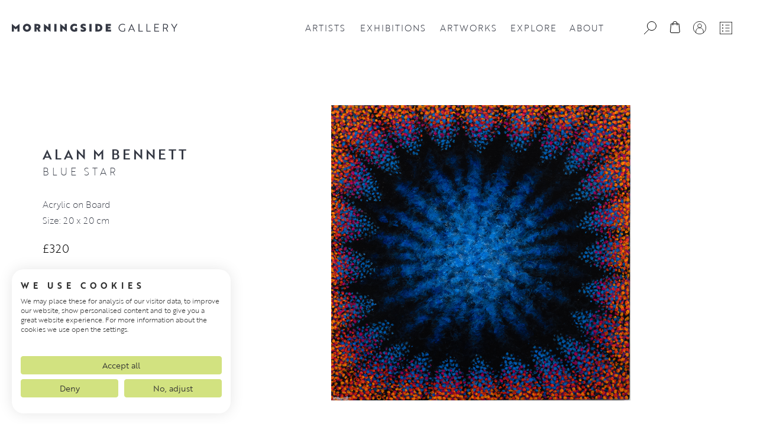

--- FILE ---
content_type: text/html; charset=UTF-8
request_url: https://www.morningsidegallery.co.uk/artwork/small-unframed-paintings/blue-star
body_size: 78077
content:
<!doctype html>
<html lang="en-GB">
<head><style>img.lazy{min-height:1px}</style><link href="https://www.morningsidegallery.co.uk/wp-content/plugins/w3-total-cache/pub/js/lazyload.min.js" as="script">
    <meta charset="UTF-8">
    <meta name="viewport" content="width=device-width, initial-scale=1">
    <title>Blue Star | Alan M Bennett | Morningside Gallery Edinburgh</title>
	<link rel="profile" href="https://gmpg.org/xfn/11">

<link rel="apple-touch-icon" sizes="180x180" href="/apple-touch-icon.png">
<link rel="icon" type="image/png" sizes="32x32" href="/favicon-32x32.png">
<link rel="icon" type="image/png" sizes="16x16" href="/favicon-16x16.png">
<link rel="manifest" href="/site.webmanifest">
<link rel="mask-icon" href="/safari-pinned-tab.svg" color="#181d1e">
<meta name="msapplication-TileColor" content="#00aba9">
<meta name="theme-color" content="#ffffff">

    <link rel="stylesheet" href="https://use.typekit.net/gaf7yjt.css">
        <script src="https://widget.artplacer.com/js/script.js"></script>

<script src="https://cdn.jsdelivr.net/npm/masonry-layout@4.2.2/dist/masonry.pkgd.min.js" integrity="sha384-GNFwBvfVxBkLMJpYMOABq3c+d3KnQxudP/mGPkzpZSTYykLBNsZEnG2D9G/X/+7D" crossorigin="anonymous" async></script>
    				<script>document.documentElement.className = document.documentElement.className + ' yes-js js_active js'</script>
			<meta name='robots' content='index, follow, max-image-preview:large, max-snippet:-1, max-video-preview:-1' />

<!-- Google Tag Manager for WordPress by gtm4wp.com -->
<script data-cfasync="false" data-pagespeed-no-defer>
	var gtm4wp_datalayer_name = "dataLayer";
	var dataLayer = dataLayer || [];
	const gtm4wp_use_sku_instead = 1;
	const gtm4wp_currency = 'GBP';
	const gtm4wp_product_per_impression = 10;
	const gtm4wp_clear_ecommerce = false;
	const gtm4wp_datalayer_max_timeout = 2000;

	const gtm4wp_scrollerscript_debugmode         = false;
	const gtm4wp_scrollerscript_callbacktime      = 100;
	const gtm4wp_scrollerscript_readerlocation    = 150;
	const gtm4wp_scrollerscript_contentelementid  = "content";
	const gtm4wp_scrollerscript_scannertime       = 60;
</script>
<!-- End Google Tag Manager for WordPress by gtm4wp.com -->
	<!-- This site is optimized with the Yoast SEO plugin v26.7 - https://yoast.com/wordpress/plugins/seo/ -->
	<meta name="description" content="Scottish artist Alan M Bennett attended Edinburgh College of Art in the early 1980s. He has exhibited in numerous public and private galleries...." />
	<link rel="canonical" href="https://www.morningsidegallery.co.uk/artwork/uncategorized/blue-star" />
	<meta property="og:locale" content="en_GB" />
	<meta property="og:type" content="article" />
	<meta property="og:title" content="Blue Star | Alan M Bennett | Morningside Gallery Edinburgh" />
	<meta property="og:description" content="Scottish artist Alan M Bennett attended Edinburgh College of Art in the early 1980s. He has exhibited in numerous public and private galleries...." />
	<meta property="og:url" content="https://www.morningsidegallery.co.uk/artwork/uncategorized/blue-star" />
	<meta property="og:site_name" content="Morningside Gallery Edinburgh" />
	<meta property="article:publisher" content="https://www.facebook.com/morningsidegalleryedinburgh/" />
	<meta property="article:modified_time" content="2024-01-19T09:20:09+00:00" />
	<meta property="og:image" content="https://www.morningsidegallery.co.uk/wp-content/uploads/2023/02/msg-social-share.jpg" />
	<meta property="og:image:width" content="2400" />
	<meta property="og:image:height" content="1256" />
	<meta property="og:image:type" content="image/jpeg" />
	<meta name="twitter:card" content="summary_large_image" />
	<meta name="twitter:site" content="@morningsidegal1" />
	<script type="application/ld+json" class="yoast-schema-graph">{"@context":"https://schema.org","@graph":[{"@type":["WebPage","ItemPage"],"@id":"https://www.morningsidegallery.co.uk/artwork/uncategorized/blue-star","url":"https://www.morningsidegallery.co.uk/artwork/uncategorized/blue-star","name":"Blue Star | Alan M Bennett | Morningside Gallery Edinburgh","isPartOf":{"@id":"https://www.morningsidegallery.co.uk/#website"},"primaryImageOfPage":{"@id":"https://www.morningsidegallery.co.uk/artwork/uncategorized/blue-star#primaryimage"},"image":{"@id":"https://www.morningsidegallery.co.uk/artwork/uncategorized/blue-star#primaryimage"},"thumbnailUrl":"https://www.morningsidegallery.co.uk/wp-content/uploads/2023/12/70f0ade220d8a12f5549db2b92c2ab27j.jpg","datePublished":"2023-12-18T09:20:09+00:00","dateModified":"2024-01-19T09:20:09+00:00","description":"Scottish artist Alan M Bennett attended Edinburgh College of Art in the early 1980s. He has exhibited in numerous public and private galleries....","breadcrumb":{"@id":"https://www.morningsidegallery.co.uk/artwork/uncategorized/blue-star#breadcrumb"},"inLanguage":"en-GB","potentialAction":[{"@type":"ReadAction","target":["https://www.morningsidegallery.co.uk/artwork/uncategorized/blue-star"]}]},{"@type":"ImageObject","inLanguage":"en-GB","@id":"https://www.morningsidegallery.co.uk/artwork/uncategorized/blue-star#primaryimage","url":"https://www.morningsidegallery.co.uk/wp-content/uploads/2023/12/70f0ade220d8a12f5549db2b92c2ab27j.jpg","contentUrl":"https://www.morningsidegallery.co.uk/wp-content/uploads/2023/12/70f0ade220d8a12f5549db2b92c2ab27j.jpg","width":3655,"height":3615},{"@type":"BreadcrumbList","@id":"https://www.morningsidegallery.co.uk/artwork/uncategorized/blue-star#breadcrumb","itemListElement":[{"@type":"ListItem","position":1,"name":"Home","item":"https://www.morningsidegallery.co.uk/"},{"@type":"ListItem","position":2,"name":"Artworks","item":"https://www.morningsidegallery.co.uk/artworks"},{"@type":"ListItem","position":3,"name":"Blue Star"}]},{"@type":"WebSite","@id":"https://www.morningsidegallery.co.uk/#website","url":"https://www.morningsidegallery.co.uk/","name":"Morningside Gallery Edinburgh","description":"","publisher":{"@id":"https://www.morningsidegallery.co.uk/#organization"},"potentialAction":[{"@type":"SearchAction","target":{"@type":"EntryPoint","urlTemplate":"https://www.morningsidegallery.co.uk/?s={search_term_string}"},"query-input":{"@type":"PropertyValueSpecification","valueRequired":true,"valueName":"search_term_string"}}],"inLanguage":"en-GB"},{"@type":"Organization","@id":"https://www.morningsidegallery.co.uk/#organization","name":"Morningside Gallery Edinburgh","url":"https://www.morningsidegallery.co.uk/","logo":{"@type":"ImageObject","inLanguage":"en-GB","@id":"https://www.morningsidegallery.co.uk/#/schema/logo/image/","url":"https://www.morningsidegallery.co.uk/wp-content/uploads/2023/02/MG-FullColour-Large.png","contentUrl":"https://www.morningsidegallery.co.uk/wp-content/uploads/2023/02/MG-FullColour-Large.png","width":2000,"height":2000,"caption":"Morningside Gallery Edinburgh"},"image":{"@id":"https://www.morningsidegallery.co.uk/#/schema/logo/image/"},"sameAs":["https://www.facebook.com/morningsidegalleryedinburgh/","https://x.com/morningsidegal1","https://www.linkedin.com/company/morningside-gallery","https://www.instagram.com/morningsidegallery/","https://www.pinterest.co.uk/morningsidegalleryedinburgh/","https://www.youtube.com/channel/UCFyfZfNAHrTwaYLwtkSefyw"]}]}</script>
	<!-- / Yoast SEO plugin. -->


<link rel='dns-prefetch' href='//consent.cookiefirst.com' />
<link rel='dns-prefetch' href='//www.google.com' />
<link rel="alternate" title="oEmbed (JSON)" type="application/json+oembed" href="https://www.morningsidegallery.co.uk/wp-json/oembed/1.0/embed?url=https%3A%2F%2Fwww.morningsidegallery.co.uk%2Fartwork%2Fsmall-unframed-paintings%2Fblue-star" />
<link rel="alternate" title="oEmbed (XML)" type="text/xml+oembed" href="https://www.morningsidegallery.co.uk/wp-json/oembed/1.0/embed?url=https%3A%2F%2Fwww.morningsidegallery.co.uk%2Fartwork%2Fsmall-unframed-paintings%2Fblue-star&#038;format=xml" />
<style id='wp-img-auto-sizes-contain-inline-css' type='text/css'>
img:is([sizes=auto i],[sizes^="auto," i]){contain-intrinsic-size:3000px 1500px}
/*# sourceURL=wp-img-auto-sizes-contain-inline-css */
</style>
<link rel='stylesheet' id='wp-block-library-css' href='https://www.morningsidegallery.co.uk/wp-includes/css/dist/block-library/style.min.css?ver=6.9' type='text/css' media='all' />
<link rel='stylesheet' id='wc-blocks-style-css' href='https://www.morningsidegallery.co.uk/wp-content/plugins/woocommerce/assets/client/blocks/wc-blocks.css?ver=wc-10.4.3' type='text/css' media='all' />
<style id='global-styles-inline-css' type='text/css'>
:root{--wp--preset--aspect-ratio--square: 1;--wp--preset--aspect-ratio--4-3: 4/3;--wp--preset--aspect-ratio--3-4: 3/4;--wp--preset--aspect-ratio--3-2: 3/2;--wp--preset--aspect-ratio--2-3: 2/3;--wp--preset--aspect-ratio--16-9: 16/9;--wp--preset--aspect-ratio--9-16: 9/16;--wp--preset--color--black: #000000;--wp--preset--color--cyan-bluish-gray: #abb8c3;--wp--preset--color--white: #ffffff;--wp--preset--color--pale-pink: #f78da7;--wp--preset--color--vivid-red: #cf2e2e;--wp--preset--color--luminous-vivid-orange: #ff6900;--wp--preset--color--luminous-vivid-amber: #fcb900;--wp--preset--color--light-green-cyan: #7bdcb5;--wp--preset--color--vivid-green-cyan: #00d084;--wp--preset--color--pale-cyan-blue: #8ed1fc;--wp--preset--color--vivid-cyan-blue: #0693e3;--wp--preset--color--vivid-purple: #9b51e0;--wp--preset--gradient--vivid-cyan-blue-to-vivid-purple: linear-gradient(135deg,rgb(6,147,227) 0%,rgb(155,81,224) 100%);--wp--preset--gradient--light-green-cyan-to-vivid-green-cyan: linear-gradient(135deg,rgb(122,220,180) 0%,rgb(0,208,130) 100%);--wp--preset--gradient--luminous-vivid-amber-to-luminous-vivid-orange: linear-gradient(135deg,rgb(252,185,0) 0%,rgb(255,105,0) 100%);--wp--preset--gradient--luminous-vivid-orange-to-vivid-red: linear-gradient(135deg,rgb(255,105,0) 0%,rgb(207,46,46) 100%);--wp--preset--gradient--very-light-gray-to-cyan-bluish-gray: linear-gradient(135deg,rgb(238,238,238) 0%,rgb(169,184,195) 100%);--wp--preset--gradient--cool-to-warm-spectrum: linear-gradient(135deg,rgb(74,234,220) 0%,rgb(151,120,209) 20%,rgb(207,42,186) 40%,rgb(238,44,130) 60%,rgb(251,105,98) 80%,rgb(254,248,76) 100%);--wp--preset--gradient--blush-light-purple: linear-gradient(135deg,rgb(255,206,236) 0%,rgb(152,150,240) 100%);--wp--preset--gradient--blush-bordeaux: linear-gradient(135deg,rgb(254,205,165) 0%,rgb(254,45,45) 50%,rgb(107,0,62) 100%);--wp--preset--gradient--luminous-dusk: linear-gradient(135deg,rgb(255,203,112) 0%,rgb(199,81,192) 50%,rgb(65,88,208) 100%);--wp--preset--gradient--pale-ocean: linear-gradient(135deg,rgb(255,245,203) 0%,rgb(182,227,212) 50%,rgb(51,167,181) 100%);--wp--preset--gradient--electric-grass: linear-gradient(135deg,rgb(202,248,128) 0%,rgb(113,206,126) 100%);--wp--preset--gradient--midnight: linear-gradient(135deg,rgb(2,3,129) 0%,rgb(40,116,252) 100%);--wp--preset--font-size--small: 13px;--wp--preset--font-size--medium: 20px;--wp--preset--font-size--large: 36px;--wp--preset--font-size--x-large: 42px;--wp--preset--spacing--20: 0.44rem;--wp--preset--spacing--30: 0.67rem;--wp--preset--spacing--40: 1rem;--wp--preset--spacing--50: 1.5rem;--wp--preset--spacing--60: 2.25rem;--wp--preset--spacing--70: 3.38rem;--wp--preset--spacing--80: 5.06rem;--wp--preset--shadow--natural: 6px 6px 9px rgba(0, 0, 0, 0.2);--wp--preset--shadow--deep: 12px 12px 50px rgba(0, 0, 0, 0.4);--wp--preset--shadow--sharp: 6px 6px 0px rgba(0, 0, 0, 0.2);--wp--preset--shadow--outlined: 6px 6px 0px -3px rgb(255, 255, 255), 6px 6px rgb(0, 0, 0);--wp--preset--shadow--crisp: 6px 6px 0px rgb(0, 0, 0);}:where(.is-layout-flex){gap: 0.5em;}:where(.is-layout-grid){gap: 0.5em;}body .is-layout-flex{display: flex;}.is-layout-flex{flex-wrap: wrap;align-items: center;}.is-layout-flex > :is(*, div){margin: 0;}body .is-layout-grid{display: grid;}.is-layout-grid > :is(*, div){margin: 0;}:where(.wp-block-columns.is-layout-flex){gap: 2em;}:where(.wp-block-columns.is-layout-grid){gap: 2em;}:where(.wp-block-post-template.is-layout-flex){gap: 1.25em;}:where(.wp-block-post-template.is-layout-grid){gap: 1.25em;}.has-black-color{color: var(--wp--preset--color--black) !important;}.has-cyan-bluish-gray-color{color: var(--wp--preset--color--cyan-bluish-gray) !important;}.has-white-color{color: var(--wp--preset--color--white) !important;}.has-pale-pink-color{color: var(--wp--preset--color--pale-pink) !important;}.has-vivid-red-color{color: var(--wp--preset--color--vivid-red) !important;}.has-luminous-vivid-orange-color{color: var(--wp--preset--color--luminous-vivid-orange) !important;}.has-luminous-vivid-amber-color{color: var(--wp--preset--color--luminous-vivid-amber) !important;}.has-light-green-cyan-color{color: var(--wp--preset--color--light-green-cyan) !important;}.has-vivid-green-cyan-color{color: var(--wp--preset--color--vivid-green-cyan) !important;}.has-pale-cyan-blue-color{color: var(--wp--preset--color--pale-cyan-blue) !important;}.has-vivid-cyan-blue-color{color: var(--wp--preset--color--vivid-cyan-blue) !important;}.has-vivid-purple-color{color: var(--wp--preset--color--vivid-purple) !important;}.has-black-background-color{background-color: var(--wp--preset--color--black) !important;}.has-cyan-bluish-gray-background-color{background-color: var(--wp--preset--color--cyan-bluish-gray) !important;}.has-white-background-color{background-color: var(--wp--preset--color--white) !important;}.has-pale-pink-background-color{background-color: var(--wp--preset--color--pale-pink) !important;}.has-vivid-red-background-color{background-color: var(--wp--preset--color--vivid-red) !important;}.has-luminous-vivid-orange-background-color{background-color: var(--wp--preset--color--luminous-vivid-orange) !important;}.has-luminous-vivid-amber-background-color{background-color: var(--wp--preset--color--luminous-vivid-amber) !important;}.has-light-green-cyan-background-color{background-color: var(--wp--preset--color--light-green-cyan) !important;}.has-vivid-green-cyan-background-color{background-color: var(--wp--preset--color--vivid-green-cyan) !important;}.has-pale-cyan-blue-background-color{background-color: var(--wp--preset--color--pale-cyan-blue) !important;}.has-vivid-cyan-blue-background-color{background-color: var(--wp--preset--color--vivid-cyan-blue) !important;}.has-vivid-purple-background-color{background-color: var(--wp--preset--color--vivid-purple) !important;}.has-black-border-color{border-color: var(--wp--preset--color--black) !important;}.has-cyan-bluish-gray-border-color{border-color: var(--wp--preset--color--cyan-bluish-gray) !important;}.has-white-border-color{border-color: var(--wp--preset--color--white) !important;}.has-pale-pink-border-color{border-color: var(--wp--preset--color--pale-pink) !important;}.has-vivid-red-border-color{border-color: var(--wp--preset--color--vivid-red) !important;}.has-luminous-vivid-orange-border-color{border-color: var(--wp--preset--color--luminous-vivid-orange) !important;}.has-luminous-vivid-amber-border-color{border-color: var(--wp--preset--color--luminous-vivid-amber) !important;}.has-light-green-cyan-border-color{border-color: var(--wp--preset--color--light-green-cyan) !important;}.has-vivid-green-cyan-border-color{border-color: var(--wp--preset--color--vivid-green-cyan) !important;}.has-pale-cyan-blue-border-color{border-color: var(--wp--preset--color--pale-cyan-blue) !important;}.has-vivid-cyan-blue-border-color{border-color: var(--wp--preset--color--vivid-cyan-blue) !important;}.has-vivid-purple-border-color{border-color: var(--wp--preset--color--vivid-purple) !important;}.has-vivid-cyan-blue-to-vivid-purple-gradient-background{background: var(--wp--preset--gradient--vivid-cyan-blue-to-vivid-purple) !important;}.has-light-green-cyan-to-vivid-green-cyan-gradient-background{background: var(--wp--preset--gradient--light-green-cyan-to-vivid-green-cyan) !important;}.has-luminous-vivid-amber-to-luminous-vivid-orange-gradient-background{background: var(--wp--preset--gradient--luminous-vivid-amber-to-luminous-vivid-orange) !important;}.has-luminous-vivid-orange-to-vivid-red-gradient-background{background: var(--wp--preset--gradient--luminous-vivid-orange-to-vivid-red) !important;}.has-very-light-gray-to-cyan-bluish-gray-gradient-background{background: var(--wp--preset--gradient--very-light-gray-to-cyan-bluish-gray) !important;}.has-cool-to-warm-spectrum-gradient-background{background: var(--wp--preset--gradient--cool-to-warm-spectrum) !important;}.has-blush-light-purple-gradient-background{background: var(--wp--preset--gradient--blush-light-purple) !important;}.has-blush-bordeaux-gradient-background{background: var(--wp--preset--gradient--blush-bordeaux) !important;}.has-luminous-dusk-gradient-background{background: var(--wp--preset--gradient--luminous-dusk) !important;}.has-pale-ocean-gradient-background{background: var(--wp--preset--gradient--pale-ocean) !important;}.has-electric-grass-gradient-background{background: var(--wp--preset--gradient--electric-grass) !important;}.has-midnight-gradient-background{background: var(--wp--preset--gradient--midnight) !important;}.has-small-font-size{font-size: var(--wp--preset--font-size--small) !important;}.has-medium-font-size{font-size: var(--wp--preset--font-size--medium) !important;}.has-large-font-size{font-size: var(--wp--preset--font-size--large) !important;}.has-x-large-font-size{font-size: var(--wp--preset--font-size--x-large) !important;}
/*# sourceURL=global-styles-inline-css */
</style>

<style id='classic-theme-styles-inline-css' type='text/css'>
/*! This file is auto-generated */
.wp-block-button__link{color:#fff;background-color:#32373c;border-radius:9999px;box-shadow:none;text-decoration:none;padding:calc(.667em + 2px) calc(1.333em + 2px);font-size:1.125em}.wp-block-file__button{background:#32373c;color:#fff;text-decoration:none}
/*# sourceURL=/wp-includes/css/classic-themes.min.css */
</style>
<link rel='stylesheet' id='extended-flat-rate-shipping-woocommerce-css' href='https://www.morningsidegallery.co.uk/wp-content/plugins/advanced-free-flat-shipping-woocommerce/public/css/extended-flat-rate-shipping-woocommerce-public.css?ver=1.6.4.96' type='text/css' media='all' />
<link rel='stylesheet' id='cookiefirst-plugin-css' href='https://www.morningsidegallery.co.uk/wp-content/plugins/cookiefirst-plugin/public/css/cookiefirst-plugin-public.css?ver=1.0.0' type='text/css' media='all' />
<link rel='stylesheet' id='dashicons-css' href='https://www.morningsidegallery.co.uk/wp-includes/css/dashicons.min.css?ver=6.9' type='text/css' media='all' />
<style id='dashicons-inline-css' type='text/css'>
[data-font="Dashicons"]:before {font-family: 'Dashicons' !important;content: attr(data-icon) !important;speak: none !important;font-weight: normal !important;font-variant: normal !important;text-transform: none !important;line-height: 1 !important;font-style: normal !important;-webkit-font-smoothing: antialiased !important;-moz-osx-font-smoothing: grayscale !important;}
/*# sourceURL=dashicons-inline-css */
</style>
<link rel='stylesheet' id='woof-css' href='https://www.morningsidegallery.co.uk/wp-content/plugins/woocommerce-products-filter/css/front.css?ver=1.3.7.4' type='text/css' media='all' />
<style id='woof-inline-css' type='text/css'>

.woof_products_top_panel li span, .woof_products_top_panel2 li span{background: url(https://www.morningsidegallery.co.uk/wp-content/plugins/woocommerce-products-filter/img/delete.png);background-size: 14px 14px;background-repeat: no-repeat;background-position: right;}
.woof_edit_view{
                    display: none;
                }

/*# sourceURL=woof-inline-css */
</style>
<link rel='stylesheet' id='chosen-drop-down-css' href='https://www.morningsidegallery.co.uk/wp-content/plugins/woocommerce-products-filter/js/chosen/chosen.min.css?ver=1.3.7.4' type='text/css' media='all' />
<link rel='stylesheet' id='woof_by_author_html_items-css' href='https://www.morningsidegallery.co.uk/wp-content/plugins/woocommerce-products-filter/ext/by_author/css/by_author.css?ver=1.3.7.4' type='text/css' media='all' />
<link rel='stylesheet' id='woof_by_instock_html_items-css' href='https://www.morningsidegallery.co.uk/wp-content/plugins/woocommerce-products-filter/ext/by_instock/css/by_instock.css?ver=1.3.7.4' type='text/css' media='all' />
<link rel='stylesheet' id='woof_by_onsales_html_items-css' href='https://www.morningsidegallery.co.uk/wp-content/plugins/woocommerce-products-filter/ext/by_onsales/css/by_onsales.css?ver=1.3.7.4' type='text/css' media='all' />
<link rel='stylesheet' id='woof_by_text_html_items-css' href='https://www.morningsidegallery.co.uk/wp-content/plugins/woocommerce-products-filter/ext/by_text/assets/css/front.css?ver=1.3.7.4' type='text/css' media='all' />
<link rel='stylesheet' id='woof_label_html_items-css' href='https://www.morningsidegallery.co.uk/wp-content/plugins/woocommerce-products-filter/ext/label/css/html_types/label.css?ver=1.3.7.4' type='text/css' media='all' />
<link rel='stylesheet' id='woof_quick_search_html_items-css' href='https://www.morningsidegallery.co.uk/wp-content/plugins/woocommerce-products-filter/ext/quick_search/css/quick_search.css?ver=1.3.7.4' type='text/css' media='all' />
<link rel='stylesheet' id='woof_select_radio_check_html_items-css' href='https://www.morningsidegallery.co.uk/wp-content/plugins/woocommerce-products-filter/ext/select_radio_check/css/html_types/select_radio_check.css?ver=1.3.7.4' type='text/css' media='all' />
<link rel='stylesheet' id='woof_sd_html_items_checkbox-css' href='https://www.morningsidegallery.co.uk/wp-content/plugins/woocommerce-products-filter/ext/smart_designer/css/elements/checkbox.css?ver=1.3.7.4' type='text/css' media='all' />
<link rel='stylesheet' id='woof_sd_html_items_radio-css' href='https://www.morningsidegallery.co.uk/wp-content/plugins/woocommerce-products-filter/ext/smart_designer/css/elements/radio.css?ver=1.3.7.4' type='text/css' media='all' />
<link rel='stylesheet' id='woof_sd_html_items_switcher-css' href='https://www.morningsidegallery.co.uk/wp-content/plugins/woocommerce-products-filter/ext/smart_designer/css/elements/switcher.css?ver=1.3.7.4' type='text/css' media='all' />
<link rel='stylesheet' id='woof_sd_html_items_color-css' href='https://www.morningsidegallery.co.uk/wp-content/plugins/woocommerce-products-filter/ext/smart_designer/css/elements/color.css?ver=1.3.7.4' type='text/css' media='all' />
<link rel='stylesheet' id='woof_sd_html_items_tooltip-css' href='https://www.morningsidegallery.co.uk/wp-content/plugins/woocommerce-products-filter/ext/smart_designer/css/tooltip.css?ver=1.3.7.4' type='text/css' media='all' />
<link rel='stylesheet' id='woof_sd_html_items_front-css' href='https://www.morningsidegallery.co.uk/wp-content/plugins/woocommerce-products-filter/ext/smart_designer/css/front.css?ver=1.3.7.4' type='text/css' media='all' />
<link rel='stylesheet' id='woof-switcher23-css' href='https://www.morningsidegallery.co.uk/wp-content/plugins/woocommerce-products-filter/css/switcher.css?ver=1.3.7.4' type='text/css' media='all' />
<link rel='stylesheet' id='photoswipe-css' href='https://www.morningsidegallery.co.uk/wp-content/plugins/woocommerce/assets/css/photoswipe/photoswipe.min.css?ver=10.4.3' type='text/css' media='all' />
<link rel='stylesheet' id='photoswipe-default-skin-css' href='https://www.morningsidegallery.co.uk/wp-content/plugins/woocommerce/assets/css/photoswipe/default-skin/default-skin.min.css?ver=10.4.3' type='text/css' media='all' />
<link rel='stylesheet' id='woocommerce-layout-css' href='https://www.morningsidegallery.co.uk/wp-content/plugins/woocommerce/assets/css/woocommerce-layout.css?ver=10.4.3' type='text/css' media='all' />
<link rel='stylesheet' id='woocommerce-smallscreen-css' href='https://www.morningsidegallery.co.uk/wp-content/plugins/woocommerce/assets/css/woocommerce-smallscreen.css?ver=10.4.3' type='text/css' media='only screen and (max-width: 768px)' />
<link rel='stylesheet' id='woocommerce-general-css' href='https://www.morningsidegallery.co.uk/wp-content/plugins/woocommerce/assets/css/woocommerce.css?ver=10.4.3' type='text/css' media='all' />
<style id='woocommerce-inline-inline-css' type='text/css'>
.woocommerce form .form-row .required { visibility: visible; }
/*# sourceURL=woocommerce-inline-inline-css */
</style>
<link rel='stylesheet' id='jquery-selectBox-css' href='https://www.morningsidegallery.co.uk/wp-content/plugins/yith-woocommerce-wishlist-premium/assets/css/jquery.selectBox.css?ver=1.2.0' type='text/css' media='all' />
<link rel='stylesheet' id='yith-wcwl-font-awesome-css' href='https://www.morningsidegallery.co.uk/wp-content/plugins/yith-woocommerce-wishlist-premium/assets/css/font-awesome.css?ver=4.7.0' type='text/css' media='all' />
<link rel='stylesheet' id='woocommerce_prettyPhoto_css-css' href='//www.morningsidegallery.co.uk/wp-content/plugins/woocommerce/assets/css/prettyPhoto.css?ver=3.1.6' type='text/css' media='all' />
<link rel='stylesheet' id='yith-wcwl-main-css' href='https://www.morningsidegallery.co.uk/wp-content/plugins/yith-woocommerce-wishlist-premium/assets/css/style.css?ver=4.11.0' type='text/css' media='all' />
<style id='yith-wcwl-main-inline-css' type='text/css'>
 :root { --color-add-to-wishlist-background: #333333; --color-add-to-wishlist-text: #FFFFFF; --color-add-to-wishlist-border: #333333; --color-add-to-wishlist-background-hover: #333333; --color-add-to-wishlist-text-hover: #FFFFFF; --color-add-to-wishlist-border-hover: #333333; --rounded-corners-radius: 16px; --color-add-to-cart-background: #333333; --color-add-to-cart-text: #FFFFFF; --color-add-to-cart-border: #333333; --color-add-to-cart-background-hover: #4F4F4F; --color-add-to-cart-text-hover: #FFFFFF; --color-add-to-cart-border-hover: #4F4F4F; --add-to-cart-rounded-corners-radius: 16px; --color-button-style-1-background: #333333; --color-button-style-1-text: #FFFFFF; --color-button-style-1-border: #333333; --color-button-style-1-background-hover: #4F4F4F; --color-button-style-1-text-hover: #FFFFFF; --color-button-style-1-border-hover: #4F4F4F; --color-button-style-2-background: #333333; --color-button-style-2-text: #FFFFFF; --color-button-style-2-border: #333333; --color-button-style-2-background-hover: #4F4F4F; --color-button-style-2-text-hover: #FFFFFF; --color-button-style-2-border-hover: #4F4F4F; --color-wishlist-table-background: #FFFFFF; --color-wishlist-table-text: #6d6c6c; --color-wishlist-table-border: #FFFFFF; --color-headers-background: #F4F4F4; --color-share-button-color: #FFFFFF; --color-share-button-color-hover: #FFFFFF; --color-fb-button-background: #39599E; --color-fb-button-background-hover: #595A5A; --color-tw-button-background: #45AFE2; --color-tw-button-background-hover: #595A5A; --color-pr-button-background: #AB2E31; --color-pr-button-background-hover: #595A5A; --color-em-button-background: #FBB102; --color-em-button-background-hover: #595A5A; --color-wa-button-background: #00A901; --color-wa-button-background-hover: #595A5A; --feedback-duration: 3s; --modal-colors-overlay: #0000004d; --modal-colors-icon: #007565; --modal-colors-primary-button: #007565; --modal-colors-primary-button-hover: #007565; --modal-colors-primary-button-text: #fff; --modal-colors-primary-button-text-hover: #fff; --modal-colors-secondary-button: #e8e8e8; --modal-colors-secondary-button-hover: #d8d8d8; --modal-colors-secondary-button-text: #777; --modal-colors-secondary-button-text-hover: #777; --color-ask-an-estimate-background: #333333; --color-ask-an-estimate-text: #FFFFFF; --color-ask-an-estimate-border: #333333; --color-ask-an-estimate-background-hover: #4F4F4F; --color-ask-an-estimate-text-hover: #FFFFFF; --color-ask-an-estimate-border-hover: #4F4F4F; --ask-an-estimate-rounded-corners-radius: 16px; --tooltip-color-background: #333; --tooltip-color-text: #fff } 
 :root { --color-add-to-wishlist-background: #333333; --color-add-to-wishlist-text: #FFFFFF; --color-add-to-wishlist-border: #333333; --color-add-to-wishlist-background-hover: #333333; --color-add-to-wishlist-text-hover: #FFFFFF; --color-add-to-wishlist-border-hover: #333333; --rounded-corners-radius: 16px; --color-add-to-cart-background: #333333; --color-add-to-cart-text: #FFFFFF; --color-add-to-cart-border: #333333; --color-add-to-cart-background-hover: #4F4F4F; --color-add-to-cart-text-hover: #FFFFFF; --color-add-to-cart-border-hover: #4F4F4F; --add-to-cart-rounded-corners-radius: 16px; --color-button-style-1-background: #333333; --color-button-style-1-text: #FFFFFF; --color-button-style-1-border: #333333; --color-button-style-1-background-hover: #4F4F4F; --color-button-style-1-text-hover: #FFFFFF; --color-button-style-1-border-hover: #4F4F4F; --color-button-style-2-background: #333333; --color-button-style-2-text: #FFFFFF; --color-button-style-2-border: #333333; --color-button-style-2-background-hover: #4F4F4F; --color-button-style-2-text-hover: #FFFFFF; --color-button-style-2-border-hover: #4F4F4F; --color-wishlist-table-background: #FFFFFF; --color-wishlist-table-text: #6d6c6c; --color-wishlist-table-border: #FFFFFF; --color-headers-background: #F4F4F4; --color-share-button-color: #FFFFFF; --color-share-button-color-hover: #FFFFFF; --color-fb-button-background: #39599E; --color-fb-button-background-hover: #595A5A; --color-tw-button-background: #45AFE2; --color-tw-button-background-hover: #595A5A; --color-pr-button-background: #AB2E31; --color-pr-button-background-hover: #595A5A; --color-em-button-background: #FBB102; --color-em-button-background-hover: #595A5A; --color-wa-button-background: #00A901; --color-wa-button-background-hover: #595A5A; --feedback-duration: 3s; --modal-colors-overlay: #0000004d; --modal-colors-icon: #007565; --modal-colors-primary-button: #007565; --modal-colors-primary-button-hover: #007565; --modal-colors-primary-button-text: #fff; --modal-colors-primary-button-text-hover: #fff; --modal-colors-secondary-button: #e8e8e8; --modal-colors-secondary-button-hover: #d8d8d8; --modal-colors-secondary-button-text: #777; --modal-colors-secondary-button-text-hover: #777; --color-ask-an-estimate-background: #333333; --color-ask-an-estimate-text: #FFFFFF; --color-ask-an-estimate-border: #333333; --color-ask-an-estimate-background-hover: #4F4F4F; --color-ask-an-estimate-text-hover: #FFFFFF; --color-ask-an-estimate-border-hover: #4F4F4F; --ask-an-estimate-rounded-corners-radius: 16px; --tooltip-color-background: #333; --tooltip-color-text: #fff } 
/*# sourceURL=yith-wcwl-main-inline-css */
</style>
<link rel='stylesheet' id='app-style-css' href='https://www.morningsidegallery.co.uk/wp-content/themes/basestation/style.css?ver=1.0.0' type='text/css' media='all' />
<link rel='stylesheet' id='app-style-scss-css' href='https://www.morningsidegallery.co.uk/wp-content/themes/basestation/assets/css/app.css?ver=1.0.0' type='text/css' media='all' />
<link rel='stylesheet' id='basestation-style-css' href='https://www.morningsidegallery.co.uk/wp-content/themes/basestation/style.css?ver=1.0.0' type='text/css' media='all' />
<link rel='stylesheet' id='wc_stripe_express_checkout_style-css' href='https://www.morningsidegallery.co.uk/wp-content/plugins/woocommerce-gateway-stripe/build/express-checkout.css?ver=f49792bd42ded7e3e1cb' type='text/css' media='all' />
<script type="text/javascript" id="woof-husky-js-extra">
/* <![CDATA[ */
var woof_husky_txt = {"ajax_url":"https://www.morningsidegallery.co.uk/wp-admin/admin-ajax.php","plugin_uri":"https://www.morningsidegallery.co.uk/wp-content/plugins/woocommerce-products-filter/ext/by_text/","loader":"https://www.morningsidegallery.co.uk/wp-content/plugins/woocommerce-products-filter/ext/by_text/assets/img/ajax-loader.gif","not_found":"Nothing found!","prev":"Prev","next":"Next","site_link":"https://www.morningsidegallery.co.uk","default_data":{"placeholder":"Search","behavior":"title_or_content_or_excerpt","search_by_full_word":"0","autocomplete":0,"how_to_open_links":"0","taxonomy_compatibility":"0","sku_compatibility":"0","custom_fields":"","search_desc_variant":"1","view_text_length":"10","min_symbols":"0","max_posts":"10","image":"","notes_for_customer":"","template":"","max_open_height":"300","page":0}};
//# sourceURL=woof-husky-js-extra
/* ]]> */
</script>
<script type="text/javascript" src="https://www.morningsidegallery.co.uk/wp-content/plugins/woocommerce-products-filter/ext/by_text/assets/js/husky.js?ver=1.3.7.4" id="woof-husky-js"></script>
<script type="text/javascript" src="https://www.morningsidegallery.co.uk/wp-includes/js/jquery/jquery.min.js?ver=3.7.1" id="jquery-core-js"></script>
<script type="text/javascript" src="https://www.morningsidegallery.co.uk/wp-includes/js/jquery/jquery-migrate.min.js?ver=3.4.1" id="jquery-migrate-js"></script>
<script type="text/javascript" src="https://www.morningsidegallery.co.uk/wp-content/plugins/advanced-free-flat-shipping-woocommerce/public/js/extended-flat-rate-shipping-woocommerce-public.js?ver=1.6.4.96" id="extended-flat-rate-shipping-woocommerce-js"></script>
<script type="text/javascript" src="https://www.morningsidegallery.co.uk/wp-content/plugins/cookiefirst-plugin/public/js/cookiefirst-plugin-public.js?ver=1.0.0" id="cookiefirst-plugin-js"></script>
<script type="text/javascript" src="https://consent.cookiefirst.com/sites/morningsidegallery.co.uk-bdd534fe-7cbd-47e5-b99e-ecfba8ebf950/consent.js?ver=6.9" id="cookiefirst-script-js"></script>
<script type="text/javascript" id="equal-height-columns-js-extra">
/* <![CDATA[ */
var equalHeightColumnElements = {"element-groups":{"1":{"selector":"","breakpoint":767}}};
//# sourceURL=equal-height-columns-js-extra
/* ]]> */
</script>
<script type="text/javascript" src="https://www.morningsidegallery.co.uk/wp-content/plugins/equal-height-columns/public/js/equal-height-columns-public.js?ver=1.2.1" id="equal-height-columns-js"></script>
<script type="text/javascript" src="https://www.morningsidegallery.co.uk/wp-content/plugins/woocommerce/assets/js/jquery-blockui/jquery.blockUI.min.js?ver=2.7.0-wc.10.4.3" id="wc-jquery-blockui-js" defer="defer" data-wp-strategy="defer"></script>
<script type="text/javascript" id="wc-add-to-cart-js-extra">
/* <![CDATA[ */
var wc_add_to_cart_params = {"ajax_url":"/wp-admin/admin-ajax.php","wc_ajax_url":"/?wc-ajax=%%endpoint%%","i18n_view_cart":"View basket","cart_url":"https://www.morningsidegallery.co.uk/bag","is_cart":"","cart_redirect_after_add":"no"};
//# sourceURL=wc-add-to-cart-js-extra
/* ]]> */
</script>
<script type="text/javascript" src="https://www.morningsidegallery.co.uk/wp-content/plugins/woocommerce/assets/js/frontend/add-to-cart.min.js?ver=10.4.3" id="wc-add-to-cart-js" defer="defer" data-wp-strategy="defer"></script>
<script type="text/javascript" src="https://www.morningsidegallery.co.uk/wp-content/plugins/woocommerce/assets/js/flexslider/jquery.flexslider.min.js?ver=2.7.2-wc.10.4.3" id="wc-flexslider-js" defer="defer" data-wp-strategy="defer"></script>
<script type="text/javascript" src="https://www.morningsidegallery.co.uk/wp-content/plugins/woocommerce/assets/js/photoswipe/photoswipe.min.js?ver=4.1.1-wc.10.4.3" id="wc-photoswipe-js" defer="defer" data-wp-strategy="defer"></script>
<script type="text/javascript" src="https://www.morningsidegallery.co.uk/wp-content/plugins/woocommerce/assets/js/photoswipe/photoswipe-ui-default.min.js?ver=4.1.1-wc.10.4.3" id="wc-photoswipe-ui-default-js" defer="defer" data-wp-strategy="defer"></script>
<script type="text/javascript" id="wc-single-product-js-extra">
/* <![CDATA[ */
var wc_single_product_params = {"i18n_required_rating_text":"Please select a rating","i18n_rating_options":["1 of 5 stars","2 of 5 stars","3 of 5 stars","4 of 5 stars","5 of 5 stars"],"i18n_product_gallery_trigger_text":"View full-screen image gallery","review_rating_required":"yes","flexslider":{"rtl":false,"animation":"fade","smoothHeight":false,"directionNav":true,"controlNav":"thumbnails","slideshow":false,"animationSpeed":800,"animationLoop":false,"allowOneSlide":false,"initDelay":0,"slideshowSpeed":7000,"touch":true,"prevText":"\u003C","nextText":"\u003E"},"zoom_enabled":"","zoom_options":[],"photoswipe_enabled":"1","photoswipe_options":{"shareEl":false,"closeOnScroll":false,"history":false,"hideAnimationDuration":0,"showAnimationDuration":0},"flexslider_enabled":"1"};
//# sourceURL=wc-single-product-js-extra
/* ]]> */
</script>
<script type="text/javascript" src="https://www.morningsidegallery.co.uk/wp-content/plugins/woocommerce/assets/js/frontend/single-product.min.js?ver=10.4.3" id="wc-single-product-js" defer="defer" data-wp-strategy="defer"></script>
<script type="text/javascript" src="https://www.morningsidegallery.co.uk/wp-content/plugins/woocommerce/assets/js/js-cookie/js.cookie.min.js?ver=2.1.4-wc.10.4.3" id="wc-js-cookie-js" defer="defer" data-wp-strategy="defer"></script>
<script type="text/javascript" id="woocommerce-js-extra">
/* <![CDATA[ */
var woocommerce_params = {"ajax_url":"/wp-admin/admin-ajax.php","wc_ajax_url":"/?wc-ajax=%%endpoint%%","i18n_password_show":"Show password","i18n_password_hide":"Hide password"};
//# sourceURL=woocommerce-js-extra
/* ]]> */
</script>
<script type="text/javascript" src="https://www.morningsidegallery.co.uk/wp-content/plugins/woocommerce/assets/js/frontend/woocommerce.min.js?ver=10.4.3" id="woocommerce-js" defer="defer" data-wp-strategy="defer"></script>
<script type="text/javascript" src="https://www.morningsidegallery.co.uk/wp-content/plugins/duracelltomi-google-tag-manager/dist/js/analytics-talk-content-tracking.js?ver=1.22.3" id="gtm4wp-scroll-tracking-js"></script>
<script type="text/javascript" src="https://www.morningsidegallery.co.uk/wp-content/themes/basestation/js/slidercontrol.js?ver=1755750200" id="bsslidercontol-js" defer="defer" data-wp-strategy="defer"></script>
<link rel="https://api.w.org/" href="https://www.morningsidegallery.co.uk/wp-json/" /><link rel="alternate" title="JSON" type="application/json" href="https://www.morningsidegallery.co.uk/wp-json/wp/v2/product/31050" /><link rel="EditURI" type="application/rsd+xml" title="RSD" href="https://www.morningsidegallery.co.uk/xmlrpc.php?rsd" />
<link rel='shortlink' href='https://www.morningsidegallery.co.uk/?p=31050' />

<!-- Google Tag Manager for WordPress by gtm4wp.com -->
<!-- GTM Container placement set to manual -->
<script data-cfasync="false" data-pagespeed-no-defer type="text/javascript">
	var dataLayer_content = {"pagePostType":"product","pagePostType2":"single-product","cartContent":{"totals":{"applied_coupons":[],"discount_total":0,"subtotal":0,"total":0},"items":[]},"productRatingCounts":[],"productAverageRating":0,"productReviewCount":0,"productType":"simple","productIsVariable":0};
	dataLayer.push( dataLayer_content );
</script>
<script data-cfasync="false" data-pagespeed-no-defer type="text/javascript">
(function(w,d,s,l,i){w[l]=w[l]||[];w[l].push({'gtm.start':
new Date().getTime(),event:'gtm.js'});var f=d.getElementsByTagName(s)[0],
j=d.createElement(s),dl=l!='dataLayer'?'&l='+l:'';j.async=true;j.src=
'//www.googletagmanager.com/gtm.js?id='+i+dl;f.parentNode.insertBefore(j,f);
})(window,document,'script','dataLayer','GTM-P2BSDGX');
</script>
<!-- End Google Tag Manager for WordPress by gtm4wp.com -->	<noscript><style>.woocommerce-product-gallery{ opacity: 1 !important; }</style></noscript>
	
<!-- BEGIN recaptcha, injected by plugin wp-recaptcha-integration  -->

<!-- END recaptcha -->
		<style type="text/css" id="wp-custom-css">
			@media (max-width: 597px) {
	#toast {
		padding-right: 0!important;
		width: 34%!important;
		min-width: 156px!important;
	}
	#toast .toast-text {
		padding-right: 10px!important;
		padding-left: 10px!important;
	}
	#toast .toast-text h3 {
		font-size: 12px;
	}
	#toast .toast-date {
		font-size: 10px;
	}
	#toast .toast-text p a {
		font-size: 10px;
		padding: 6px 13px;
	}
	#toast .toast-image {
		margin: 0;
	}
}
#toast {
	opacity: 1!important;
}		</style>
		<link rel='stylesheet' id='wc-stripe-blocks-checkout-style-css' href='https://www.morningsidegallery.co.uk/wp-content/plugins/woocommerce-gateway-stripe/build/upe-blocks.css?ver=5149cca93b0373758856' type='text/css' media='all' />
<link rel='stylesheet' id='woof_sections_style-css' href='https://www.morningsidegallery.co.uk/wp-content/plugins/woocommerce-products-filter/ext/sections/css/sections.css?ver=1.3.7.4' type='text/css' media='all' />
<link rel='stylesheet' id='woof_tooltip-css-css' href='https://www.morningsidegallery.co.uk/wp-content/plugins/woocommerce-products-filter/js/tooltip/css/tooltipster.bundle.min.css?ver=1.3.7.4' type='text/css' media='all' />
<link rel='stylesheet' id='woof_tooltip-css-noir-css' href='https://www.morningsidegallery.co.uk/wp-content/plugins/woocommerce-products-filter/js/tooltip/css/plugins/tooltipster/sideTip/themes/tooltipster-sideTip-noir.min.css?ver=1.3.7.4' type='text/css' media='all' />
<link rel='stylesheet' id='ion.range-slider-css' href='https://www.morningsidegallery.co.uk/wp-content/plugins/woocommerce-products-filter/js/ion.range-slider/css/ion.rangeSlider.css?ver=1.3.7.4' type='text/css' media='all' />
<link rel='stylesheet' id='hint.css-css' href='https://www.morningsidegallery.co.uk/wp-content/plugins/wishlist/assets/front/css/hint.min.css?ver=6.9' type='text/css' media='all' />
<link rel='stylesheet' id='wishlist_button_css-css' href='https://www.morningsidegallery.co.uk/wp-content/plugins/wishlist/assets/front/css/wishlist-button.css?ver=6.9' type='text/css' media='all' />
<link rel='stylesheet' id='font-awesome-5-css' href='https://www.morningsidegallery.co.uk/wp-content/plugins/wishlist/assets/global/css/font-awesome-5.css?ver=6.9' type='text/css' media='all' />
<link rel='stylesheet' id='woof-front-builder-css-css' href='https://www.morningsidegallery.co.uk/wp-content/plugins/woocommerce-products-filter/ext/front_builder/css/front-builder.css?ver=1.3.7.4' type='text/css' media='all' />
<link rel='stylesheet' id='meta-slider-css-css' href='https://www.morningsidegallery.co.uk/wp-content/plugins/woocommerce-products-filter/ext/meta_filter/html_types/slider/css/slider.css?ver=1.3.7.4' type='text/css' media='all' />
<link rel='stylesheet' id='woof-slideout-tab-css-css' href='https://www.morningsidegallery.co.uk/wp-content/plugins/woocommerce-products-filter/ext/slideout/css/jquery.tabSlideOut.css?ver=1.3.7.4' type='text/css' media='all' />
<link rel='stylesheet' id='woof-slideout-css-css' href='https://www.morningsidegallery.co.uk/wp-content/plugins/woocommerce-products-filter/ext/slideout/css/slideout.css?ver=1.3.7.4' type='text/css' media='all' />
<link rel='stylesheet' id='wc-stripe-upe-classic-css' href='https://www.morningsidegallery.co.uk/wp-content/plugins/woocommerce-gateway-stripe/build/upe-classic.css?ver=10.3.1' type='text/css' media='all' />
<link rel='stylesheet' id='stripelink_styles-css' href='https://www.morningsidegallery.co.uk/wp-content/plugins/woocommerce-gateway-stripe/assets/css/stripe-link.css?ver=10.3.1' type='text/css' media='all' />
</head>
<body class="wp-singular product-template-default single single-product postid-31050 wp-theme-basestation theme-basestation woocommerce woocommerce-page woocommerce-no-js no-sidebar">

<!-- GTM Container placement set to manual -->
<!-- Google Tag Manager (noscript) -->
				<noscript><iframe src="https://www.googletagmanager.com/ns.html?id=GTM-P2BSDGX" height="0" width="0" style="display:none;visibility:hidden" aria-hidden="true"></iframe></noscript>
<!-- End Google Tag Manager (noscript) --><div id="page" class="site page-wrapper">
    <a class="skip-link" href="#primary">Skip to content</a>
    <header id="masthead" class="site-header fixed-top">
        <nav class="navbar navbar-light navbar-expand-xl ">
            <div class="navbar-brand px-3">
                <a class="" title="Go back to the home page" href="https://www.morningsidegallery.co.uk/">
                    <img width="380" height="20" class="logo img-fluid lazy"
                         src="data:image/svg+xml,%3Csvg%20xmlns='http://www.w3.org/2000/svg'%20viewBox='0%200%20380%2020'%3E%3C/svg%3E" data-src="https://www.morningsidegallery.co.uk/wp-content/themes/basestation/assets/img/MG-horizontal-logo.svg"
                         alt="Morningside Gallery Limited">
                </a>
            </div>
            <div class='mobile d-inline-flex p-2'>
                <button class="navbar-toggler" type="button" data-bs-toggle="offcanvas" data-bs-target="#navbarOffcanvas"
                        aria-controls="navbarOffcanvas" aria-expanded="false" aria-label="Toggle navigation">
                    <span class="navbar-toggler-icon"></span>
                </button>
                <a href="#" class="ms-0 pt-1 search">
                    <span class="d-block block-search">
                        <svg class="icon" viewBox="0 0 22 23" fill="none" xmlns="http://www.w3.org/2000/svg">
                            <path class="line" d="M1 22L9 14" stroke="black"/>
                            <circle cx="14" cy="8" r="7.5" stroke="black"/>
                            <title>Search</title>
                        </svg>
                    </span>
                </a>
            </div>

            <div class="offcanvas offcanvas-end" id="navbarOffcanvas" tabindex="-1"
                 aria-labelledby="offcanvasNavbarLabel">
                <div class="offcanvas-body pe-xl-3">
                    <button type="button" class="btn-close text-reset" data-bs-dismiss="offcanvas"
                            aria-label="Close"></button>
                    <div class="menu-main-menu-container ms-auto"><ul id="menu-main-nav" class="navbar-nav menu"><li  id="menu-item-37594" class="menu-item menu-item-type-post_type menu-item-object-page nav-item nav-item-37594"><a href="https://www.morningsidegallery.co.uk/artists" class="nav-link ">Artists</a></li>
<li  id="menu-item-28" class="menu-item menu-item-type-post_type menu-item-object-page nav-item nav-item-28"><a href="https://www.morningsidegallery.co.uk/exhibitions" class="nav-link ">Exhibitions</a></li>
<li  id="menu-item-37597" class="menu-item menu-item-type-post_type menu-item-object-page current_page_parent nav-item nav-item-37597"><a href="https://www.morningsidegallery.co.uk/artworks" class="nav-link active">Artworks</a></li>
<li  id="menu-item-33920" class="menu-item menu-item-type-post_type menu-item-object-page nav-item nav-item-33920"><a href="https://www.morningsidegallery.co.uk/media" class="nav-link ">Explore</a></li>
<li  id="menu-item-16" class="menu-item menu-item-type-post_type menu-item-object-page nav-item nav-item-16"><a href="https://www.morningsidegallery.co.uk/about" class="nav-link ">About</a></li>
</ul></div>                    <div class="user-menu-container align-items-center">
                        						    <div class="user-dashboard d-flex">
                                <a  href="#" class="ms-xl-4 ms-0 search">
                                    <span class="d-block block-search">
                                        <svg class="icon" viewBox="0 0 22 23" fill="none" xmlns="http://www.w3.org/2000/svg">
                                            <path class="line" d="M1 22L9 14" stroke="black"/>
                                            <circle cx="14" cy="8" r="7.5" stroke="black"/>
                                            <title>Search</title>
                                        </svg>
                                    </span>
                                </a>

                                <a href="/bag/" class="ms-4">
                                    <span class="d-block block-basket">
                                    <svg id="shopping-bag-icon" xmlns="http://www.w3.org/2000/svg" viewBox="0 0 26 32"><path d="m23.7,6.97c-.04-.4-.37-.7-.76-.7h-3.92v-.02c0-3.45-2.8-6.25-6.25-6.25s-6.25,2.8-6.25,6.25v.02h-3.91c-.4,0-.73.3-.76.7L0,27.76v.07c0,2.3,2.12,4.17,4.71,4.17h16.13c2.6,0,4.71-1.87,4.71-4.17v-.05l-1.85-20.81h0ZM7.29,11.39c.42,0,.76-.34.76-.76v-2.83h9.43v2.83c0,.42.34.76.76.76s.76-.34.76-.76v-2.83h3.22l1.78,20.06c-.02,1.44-1.44,2.6-3.18,2.6H4.71c-1.74,0-3.16-1.17-3.18-2.61L3.3,7.8h3.22v2.83c0,.42.34.77.77.77h0Zm10.2-5.12h-9.44v-.02c0-2.6,2.12-4.72,4.72-4.72s4.72,2.12,4.72,4.72v.02h0Z"/></svg>
                                                                        </span>
                                </a>


                                <a href="/dashboard/" class="ms-4  btn-link login-button " data-bs-toggle="modal"
                                data-bs-target="#loginModal">
                                    <span class="d-block">
                                        <svg id="login-icon" xmlns="http://www.w3.org/2000/svg" viewBox="0 0 26.91 26.91"><defs><style>.b{fill:none;stroke:#000;stroke-miterlimit:10;}</style></defs><path class="b" d="m26.41,13.45c0,7.16-5.8,12.96-12.96,12.96S.5,20.61.5,13.45,6.29.5,13.45.5s12.96,5.8,12.96,12.96h0Zm-5.24,10.28v-2.57c0-4.24-3.45-7.67-7.72-7.67s-7.72,3.43-7.72,7.67l.03,2.67M13.45,5.57c-2.18,0-3.96,1.78-3.96,3.96s1.78,3.96,3.96,3.96,3.96-1.78,3.96-3.96-1.78-3.96-3.96-3.96Z"/></svg>
                                </span>
                                </a>
                            </div>
                                                		<a class='ms-4 me-4' href="https://www.morningsidegallery.co.uk/enquiry/">
		<span class="d-block block-enquiry">
							
                              <svg id="enquiry-list-icon" xmlns="http://www.w3.org/2000/svg" viewBox="0 0 25 25"><rect x="11.2" y="18.1" width="8.48" height=".89"/><rect x="11.2" y="6.01" width="8.48" height=".89"/><rect x="11.2" y="12.05" width="8.48" height=".89"/><rect x="4.99" y="5.44" width="2.03" height="2.03"/><path d="m0,0v25h25V0H0Zm24.11,24.11H.89V.89h23.21v23.21Z"/><rect x="4.99" y="17.53" width="2.03" height="2.03"/><rect x="4.99" y="11.49" width="2.03" height="2.03"/></svg>						<span class="items-total yith-wcwl-items-count hidden">
				0			</span>
		</span>
		</a>
	                      </div>
                </div>
            </div>
        </nav>
    </header>
	<div class="search search-block-wrapper"><div class="wrapper d-flex justify-content-between justify-content-md-center"><form role="search" method="get" id="searchform" class="searchform" action="https://www.morningsidegallery.co.uk/" >
	<div class="d-flex justify-content-center">
	<input class="name" type="text" value="" name="s" id="s" placeholder="Artist or Artwork..."/>
	<input type="submit" id="searchsubmit" value="Search" />
	</div>
	</form><div class="close justify-content-between"><span class="text">Close</span> <span class="x">X</span></div></div></div>    <!-- Filter Background -->
    <!-- <div class='background'></div> -->

	
					
			
<div class="product-wrapper mt-0 mt-md-9 product-full-widths">
    <!-- <div class='product'>
    <div class='summary'>
    <div class='product-gallery'>

    <div>
    <div>
<div> -->



    <div class="woocommerce-notices-wrapper"></div>    <div id="product-top" class='wrapper-single'>

        <div id="product-31050" class="single w-100 product type-product post-31050 status-publish first instock product_cat-small-unframed-paintings has-post-thumbnail shipping-taxable product-type-simple">

            <div class='cont'>
                                <div class="summary entry-summary order-2 order-lg-1">


                    <span class='d-none product-type' attr=""></span>
                            <div class="artwork-title">

                        <div class="artist">
                <h3 class="artist-title h2 mb-1">
                    <a class="text-decoration-none" href="https://www.morningsidegallery.co.uk/artists/alan-m-bennett">
                        <span class="name">Alan M Bennett</span>
                                            </a>
                </h3>
            </div>
                        <div class="title">
                <h1 class="product_title entry-title mb-1 fw-lighter">
                    Blue Star                </h1>
            </div>

        </div>




        <div class='product-tags'>

                            <span class="medium">Acrylic on Board</span>
                                        <span class="size">Size: 20 x 20 cm</span>
                                                                <span class="width d-none">20</span>
                <span class="height d-none">20</span>
                    </div>

                <div class="price mb-1">
            <span class='pr'>&pound;320</span>
        </div>

                        <div class='product-price d-flex justify-content-start my-4'>
            
                    
                    
            
                                <div class="align-self-end">
                
<div
	class="yith-wcwl-add-to-wishlist add-to-wishlist-31050 yith-wcwl-add-to-wishlist--link-style yith-wcwl-add-to-wishlist--single wishlist-fragment on-first-load"
	data-fragment-ref="31050"
	data-fragment-options="{&quot;base_url&quot;:&quot;&quot;,&quot;product_id&quot;:31050,&quot;parent_product_id&quot;:0,&quot;product_type&quot;:&quot;simple&quot;,&quot;is_single&quot;:true,&quot;in_default_wishlist&quot;:false,&quot;show_view&quot;:true,&quot;browse_wishlist_text&quot;:&quot;View enquiries&quot;,&quot;already_in_wishslist_text&quot;:&quot;&quot;,&quot;product_added_text&quot;:&quot;Artwork Added&quot;,&quot;available_multi_wishlist&quot;:false,&quot;disable_wishlist&quot;:false,&quot;show_count&quot;:false,&quot;ajax_loading&quot;:false,&quot;loop_position&quot;:&quot;after_add_to_cart&quot;,&quot;product_image&quot;:&quot;&quot;,&quot;label_popup&quot;:&quot;Add to enquire&quot;,&quot;show_exists&quot;:true,&quot;add_to_wishlist_modal&quot;:&quot;no&quot;,&quot;item&quot;:&quot;add_to_wishlist&quot;}"
>
			
			<!-- ADD TO WISHLIST -->
			
<div class="yith-wcwl-add-button">
		<a
		href="?add_to_wishlist=31050&#038;_wpnonce=99dc7696b3"
		class="add_to_wishlist single_add_to_wishlist"
		data-product-id="31050"
		data-product-type="simple"
		data-original-product-id="0"
		data-title="Enquire"
		rel="nofollow"
	>
		<svg id="yith-wcwl-icon-heart-outline" class="yith-wcwl-icon-svg" fill="none" stroke-width="1.5" stroke="currentColor" viewBox="0 0 24 24" xmlns="http://www.w3.org/2000/svg">
  <path stroke-linecap="round" stroke-linejoin="round" d="M21 8.25c0-2.485-2.099-4.5-4.688-4.5-1.935 0-3.597 1.126-4.312 2.733-.715-1.607-2.377-2.733-4.313-2.733C5.1 3.75 3 5.765 3 8.25c0 7.22 9 12 9 12s9-4.78 9-12Z"></path>
</svg>		<span>Enquire</span>
	</a>
</div>

			<!-- COUNT TEXT -->
			
			</div>
            </div>
                </div>

        <div class="">
            <div class="wishlist-buttons-list mt-8">

                <ul class="list-unstyled p-0 my-2">
                                                                                                    <input type='hidden' id="imgwidth" name="imgwidth" value="20">
                    <input type='hidden' id="imgheight" name="imgheight" value="20">
                    <input type='hidden' id="imgfwidth" name="imgfwidth" value="">
                    <input type='hidden' id="imgfheight" name="imgfheight" value="">
                    <li class="wishlist-buttons-list-item wishlist-view-save">
                        <span class='artplacer'>
                                                <!-- <svg xmlns="http://www.w3.org/2000/svg" data-name="Group 105" viewBox="0 0 24.526 17.309"><path
                                    d="M12.263 0C7.277 0 2.852 3.236.106 8.226a.9.9 0 0 0 0 .845c2.747 4.99 7.171 8.237 12.157 8.237s9.411-3.247 12.157-8.237a.9.9 0 0 0 0-.845C21.674 3.236 17.249 0 12.263 0Zm0 1.116c4.467 0 8.427 3.151 10.99 7.538-2.564 4.385-6.525 7.669-10.99 7.669s-8.427-3.284-10.99-7.669c2.564-4.387 6.523-7.538 10.99-7.538Z"
                                    data-name="Path 234"/><g fill="none" stroke="#000" data-name="Ellipse 24"
                                                                transform="translate(8 5.155)"><ellipse cx="4" cy="3.5"
                                                                                                        stroke="none"
                                                                                                        rx="4"
                                                                                                        ry="3.5"/><ellipse
                                        cx="4" cy="3.5" rx="3.5" ry="3"/></g></svg> -->

                        <!-- <artplacer data-type="dynamic" measurements_display="WxH" unit="cm" width="20" height="20" gallery="27309" resizable="false" frames="false" rotate="false" catalog="false" type="1" text="View on your wall" bgcolor="#ffffff" fontcolor="#000000" space="56361" artwork_url="https://www.morningsidegallery.co.uk/wp-content/uploads/2023/12/70f0ade220d8a12f5549db2b92c2ab27j.jpg" title="Blue Star" size="" price="" artist="Alan M Bennett" placement="floating2">
                        </artplacer> -->
                        <span class='art-buttons d-none'></span>
                                                <script type="application/javascript">
                                async function artplacer() {
                                    return new Promise((resolve, reject) => {
                                        jQuery('.woocommerce-product-gallery__wrapper div').each(function(i,e){
                                            var aclass = 'dummy ';
                                            if(i > 0) {
                                                aclass='d-none ';
                                            }
                                            // var gimg = $('.woocommerce-product-gallery__image:nth-child(' + (i +1) + ') img');
                                            // var gimg = 'https://morningsidegallery.basedev.co.uk/wp-content/uploads/2022/09/878ce2153a0797d32b57483d7b3ade16j.jpg';
                                            ArtPlacer.insert({
                                                    gallery: 27309,
                                                    space: 2421,
                                                    title: 'dynamic title here',
                                                    artist: 'dynamic artist name here',
                                                    type: 1,
                                                    after: '.art-buttons',
                                                    text : 'View on your wall',
                                                    bgcolor: '#ffffff',
                                                    frames: 'false',
                                                    resizable: 'false',
                                                    catalog: 'false',
                                                    image: '.woocommerce-product-gallery__image:nth-child(' + (i +1) + ') img',
                                                    height: '20',
                                                    width: '20',
                                                    unit: 'cm',
                                                    classname: aclass+'btn-no-'+i,
                                            });
                                            // console.log(ArtPlacer);
                                            resolve(1);
                                            // resolve(ArtPlacer);
                                        });
                                    });
                                }
                        </script>

                        </span>

                    </li>
                    

                                                                <li class="wishlist-buttons-list-item">
                                                        <div class='d-inline-block'>

                            <span class="wishlist_save_icon notlogged"><i class="far fa-heart"></i>
                                <span class="tooltiptext">Login or create account</span>
                            </span>

                            </div>
                            <div class='d-inline-block'>Save in favourites</div>
                        </li>

                                    </ul>


            </div>
        </div>


        <p class="price"></p>

                    <div class="product-gallery-controls"></div>

                                        
                </div>

                <div class="product-gallery order-1 order-lg-2">
                    
<div class="woocommerce-product-gallery woocommerce-product-gallery--with-images woocommerce-product-gallery--columns-4 images"data-columns="4" style="opacity: 0; transition: opacity .25s ease-in-out;">
	<figure class="woocommerce-product-gallery__wrapper">

		<div data-thumb="https://www.morningsidegallery.co.uk/wp-content/uploads/2023/12/70f0ade220d8a12f5549db2b92c2ab27j.jpg" data-thumb-alt="" class="woocommerce-product-gallery__image"><a class="" href="https://www.morningsidegallery.co.uk/wp-content/uploads/2023/12/70f0ade220d8a12f5549db2b92c2ab27j.jpg"><img class="wp-post-image" src="https://www.morningsidegallery.co.uk/wp-content/uploads/2023/12/70f0ade220d8a12f5549db2b92c2ab27j.jpg" alt="" decoding="async" loading="lazy" title="Blue Star" data-caption="" data-src="https://www.morningsidegallery.co.uk/wp-content/uploads/2023/12/70f0ade220d8a12f5549db2b92c2ab27j.jpg" data-large_image="https://www.morningsidegallery.co.uk/wp-content/uploads/2023/12/70f0ade220d8a12f5549db2b92c2ab27j.jpg" data-large_image_width="3655" data-large_image_height="3615" draggable="false"></a></div>	</figure>

</div>
                </div>

                            </div>
        </div>
    </div>

        
    

                <div id="product-tabs" class="product-tabs-block my-8 py-lg-3  ">
            <div class="container-fluid">
                <div class="row">
                    <div class="col-md-12">

                        <div class="nav product-tabs justify-content-center mt-4" id="nav-tab" role="tablist">

                                                            <a class="nav-link  active" id="nav-home-tab" data-bs-toggle="tab"
                                    data-bs-target="#nav-about" type="button" role="tab" aria-selected="true">About
                                    the
                                    artist</a>
                                                        <a class="nav-link " id="nav-wtw-tab" data-bs-toggle="tab"
                                data-bs-target="#nav-wtw"
                                type="button" role="tab" aria-selected="false">Ways to view</a>
                            <a class="nav-link" id="nav-delivery-tab" data-bs-toggle="tab"
                                data-bs-target="#nav-delivery" type="button" role="tab"
                                aria-selected="false">Delivery</a>
                            <a class="nav-link" id="nav-payment-tab" data-bs-toggle="tab"
                                data-bs-target="#nav-payment" type="button" role="tab" aria-selected="false">Payment
                                options</a>
                        </div>
                    </div>
                </div>
                <div class="container-fluid">
                    <div class="row">
                        <div class="col-md-10 col-lg-8 mx-md-auto">
                            <div class="tab-content mt-4" id="nav-tabContent">
                                                                    <div class="tab-pane fade show  active" id="nav-about"
                                            role="tabpanel"
                                            aria-labelledby="nav-home-tab">

                                        <h4>
                                            Alan M Bennett                                        </h4>

                                        <div class="fade-text-out">
                                            <p>Scottish artist Alan M Bennett attended Edinburgh College of Art in the early 1980s. He has exhibited in numerous public and private galleries. His work has been included in the R.S.A. annual exhibitions. All of Alan’s paintings are done with acrylic, building up translucent layers of colour working finely with a small brush. This process takes time and requires a lot of patience.</p>
<p>Inspiration for Alan’s work comes from a range of sources; geometric abstract compositions, the latent surrealism of shop mannequin displays, and themes of harmony and balance. His still life works explore these ideas further, as he seeks to go beyond the mundane reality of the objects in their setting. He looks for an ambiguity of time and place while enjoying the visual contrasts of different material surfaces.</p>
                                        </div>

                                            <a class="text-link-button"
       href="https://www.morningsidegallery.co.uk/artists/alan-m-bennett#about"
       target="">About the Artist        <span class="ms-2 text-link-button-icon ">

        <svg
                xmlns="http://www.w3.org/2000/svg" width="18.408"
                height="13.47" viewBox="0 0 18.408 13.47"><g
                    transform="translate(-1833.828 -5259.392)"><path
                        d="M-21016.777-14401.059l6.52,5.451-6.52,5.2"
                        transform="translate(22852.014 19661.859)"
                        fill="none" stroke="currentColor" stroke-linecap="round"
                        stroke-linejoin="round" stroke-width="2"/><path
                        d="M-21016.777-14401.059l6.52,5.451-6.52,5.2"
                        transform="translate(22861.494 19661.859)"
                        fill="none" stroke="currentColor" stroke-linecap="round"
                        stroke-linejoin="round"
                        stroke-width="2"/></g></svg>
    </span>
    </a>
                                    </div>
                                                                <div class="tab-pane fade show " id="nav-wtw"
                                        role="tabpanel"
                                        aria-labelledby="nav-profile-tab">

                                    <div class="fade-text-out">
                                        <h4>Ways to view</h4>
                                        <p>
                                            Sometimes it is helpful to see one or more paintings in your own home
                                            before
                                            deciding whether or not to go ahead and make a purchase. We can also
                                            offer
                                            advice on where to hang one or more paintings throughout your home.
                                        </p>
                                        <p>
                                            Please get in touch with us to discuss any requirements that you might
                                            have.
                                        </p>
                                    </div>
                                        <a class="text-link-button"
       href="https://www.morningsidegallery.co.uk/about/viewing-art"
       target="">Ways to view         <span class="ms-2 text-link-button-icon ">

        <svg
                xmlns="http://www.w3.org/2000/svg" width="18.408"
                height="13.47" viewBox="0 0 18.408 13.47"><g
                    transform="translate(-1833.828 -5259.392)"><path
                        d="M-21016.777-14401.059l6.52,5.451-6.52,5.2"
                        transform="translate(22852.014 19661.859)"
                        fill="none" stroke="currentColor" stroke-linecap="round"
                        stroke-linejoin="round" stroke-width="2"/><path
                        d="M-21016.777-14401.059l6.52,5.451-6.52,5.2"
                        transform="translate(22861.494 19661.859)"
                        fill="none" stroke="currentColor" stroke-linecap="round"
                        stroke-linejoin="round"
                        stroke-width="2"/></g></svg>
    </span>
    </a>

                                </div>
                                <div class="tab-pane fade show " id="nav-delivery"
                                        role="tabpanel"
                                        aria-labelledby="nav-contact-tab">
                                                                                                                        <div class='content-wrapper content-row mb-2'>
                                                                                                                                                                                                    <div class='text'>
                                                        <p style="text-align: left;">We offer fully tracked and insured local, national and international delivery. Artworks can be delivered within Edinburgh free of charge. We offer free UK delivery for all transactions over £1000, and charge £10 for delivery of small unframed paintings, £15 for the delivery of sculpture and ceramics and £20 for the delivery of paintings under £1000. For international delivery please contact us directly and we will provide a competitive packing and shipping quote.</p>
<p style="text-align: left;">
                                                    </div>
                                                                                            </div>
                                                                                                            </div>
                                <div class="tab-pane fade show " id="nav-payment"
                                        role="tabpanel"
                                        aria-labelledby="nav-payment-tab">
                                                                                                                        <div class='content-wrapper content-row mb-4'>
                                                                                                                                                                                                    <div class='text'>
                                                        <p style="text-align: left;">We accept Visa, Mastercard and Amex, in person, over the phone or via our website. We also offer Own Art, which allows you to pay up to £2500 in ten interest free instalments, and take the artwork home. Larger loans may be offered with Own Art at our discretion. We can also offer interest free in-house payment plans. Please note that in order to comply with HMRC&#8217;s Anti Money Laundering Legislation, all transactions over 10,000 euros require us to undertake Customer Due Diligence.</p>
<p>&nbsp;</p>
                                                    </div>
                                                                                            </div>
                                                                                                            </div>
                            </div>

                        </div>
                    </div>
                </div>
            </div>
        </div>
        
            


    <div class="">

        <div class="section newsletter-block pt-lg-4" data-aos="fade-in">
    <div class="container">
        <div class="row">
            <div class="col-9 col-md-9 col-lg-7 col-xl-6 mx-auto">
                <div class="et_pb_code_inner">
                    <!-- Begin Mailchimp Signup Form -->


                    <style>
                        #mc_embed_signup {
                            font-family: brother-1816, sans-serif;
                            font-size: 16px;
                        }


                        #mergeRow-gdpr {
                            margin-top: 10px;
                        }

                    </style>


                    <div id="mc_embed_signup">


                        <form action="https://morningsidegallery.us14.list-manage.com/subscribe/post?u=3d47948af089d4d6bbd65ea46&amp;id=13694f3125"
                              method="post" id="mc-embedded-subscribe-form" name="mc-embedded-subscribe-form"
                              class="validate" target="_blank" novalidate="">
                            <div id="mc_embed_signup_scroll">


                                <h2 class="mc-title text-center my-5 mt-8 newsletter-title">
                                    JOIN OUR MAILING LIST</br>FOR REGULAR UPDATES
                                </h2>


                                <div class="row  align-items-center justify-content-center">
                                    <div class="col-12 col-sm-7 col-lg-8 col-xl-9 newsletter-fields">
                                        <div class="mc-field-group mb-0 pb-0">
                                            <label for="mce-EMAIL" class="visually-hidden">Email Address <span class="asterisk">*</span>
                                            </label>
                                            <input type="email" value="" placeholder="Email address" name="EMAIL"
                                                   class="required email" id="mce-EMAIL" >
                                        </div>
                                        <!--
                                        <div class="mc-field-group">
                                            <label for="mce-FNAME">First Name </label>
                                            <input type="text" value="" name="FNAME" class="" id="mce-FNAME"
                                                   style="padding: 15px !important;">
                                        </div>
                                        <div class="mc-field-group">
                                            <label for="mce-LNAME">Last Name </label>
                                            <input type="text" value="" name="LNAME" class="" id="mce-LNAME"
                                                   style="padding: 15px !important;">
                                        </div>
                                        -->


                                    </div>
                                    <div class="col-12 col-sm-5 col-lg-4 col-xl-3 mt-4 mt-sm-0 newsletter-subscribe">
                                        <input type="submit" value="Subscribe" name="subscribe"
                                               id="mc-embedded-subscribe " class="btn btn-secondary m-0">
                                    </div>
                                </div>

                                <div class="row align-items-end justify-content-center ">
                                    <div class="col-12 col-lg-12">

                                        <div id="mergeRow-gdpr"
                                             class="mergeRow gdpr-mergeRow content__gdprBlock mc-field-group">
                                            <div class="content__gdpr"
                                                 style="display:none;">
                                                <label>Marketing Permissions</label>

                                                <p>Please select all the ways you would like to hear from Morningside
                                                    Gallery
                                                    Limited:</p>

                                                <fieldset class="mc_fieldset gdprRequired mc-field-group"
                                                          name="interestgroup_field"
                                                          style="background-color: #e4e4e4; padding: 15px; margin-bottom: 20px;">
                                                    <label class="checkbox subfield" for="gdpr_20733"><input
                                                                type="checkbox"
                                                                id="gdpr_20733"
                                                                name="gdpr[20733]"
                                                                value="Y"
                                                                class="av-checkbox gdpr"><span>Email</span>
                                                    </label>
                                                </fieldset>

                                                <p style="font-size: 12px !important; line-height: 18px !important; margin-bottom: 15px;">
                                                    You can unsubscribe at any time by clicking the link in the footer
                                                    of our
                                                    emails. For information about our privacy practices, please visit
                                                    our
                                                    website.</p>
                                            </div>
                                            <!--<div class="content__gdprLegal">
                                                <p style="font-size: 12px !important; line-height: 18px !important; margin-bottom: 15px;">
                                                    We use Mailchimp as our marketing platform. By clicking below to
                                                    subscribe,
                                                    you
                                                    acknowledge that your information will be transferred to Mailchimp
                                                    for
                                                    processing. <a href="https://mailchimp.com/legal/" target="_blank"
                                                                   rel="noopener noreferrer"
                                                                   style="font-weight: 400 !important;">Learn
                                                        more about Mailchimp's privacy practices here.</a></p>
                                            </div>-->
                                        </div>
                                        <div id="mce-responses" class="clear">
                                            <div class="response" id="mce-error-response" style="display:none"></div>
                                            <div class="response" id="mce-success-response" style="display:none"></div>
                                        </div>
                                        <!-- real people should not fill this in and expect good things - do not remove this or risk form bot signups-->
                                        <div style="position: absolute; left: -5000px;" aria-hidden="true"><input
                                                    type="text"
                                                    name="b_3d47948af089d4d6bbd65ea46_13694f3125"
                                                    tabindex="-1"
                                                    value="">
                                        </div>
                                        <div class="clear"></div>
                                    </div>
                                </div>
                            </div>
                        </form>
                    </div>

                    <!--End mc_embed_signup-->
                </div>
            </div>
        </div>
    </div>
</div>
    </div>
</div>



		
	
	<div class="filter-backdrop"></div>
<aside id="secondary" class="widget-area">
	<div class="left-bar block-shadow"><div class='close'>X</div>        <div class="widget widget-woof">
            

            
            



            <div data-slug="" 
                 class="woof woof_sid woof_sid_widget " 
                                      data-sid="widget"
                  
                 data-shortcode="woof sid=&#039;widget&#039; mobile_mode=&#039;0&#039; autosubmit=&#039;-1&#039; start_filtering_btn=&#039;0&#039; price_filter=&#039;3&#039; redirect=&#039;&#039; ajax_redraw=&#039;0&#039; btn_position=&#039;b&#039; dynamic_recount=&#039;-1&#039; " 
                 data-redirect="" 
                 data-autosubmit="0" 
                 data-ajax-redraw="0"
                 >
                                     
                	
                <!--- here is possible to drop html code which is never redraws by AJAX ---->
                
                <div class="woof_redraw_zone" data-woof-ver="1.3.7.4" data-icheck-skin="none">
                                        
                                            <div data-css-class="woof_text_search_container" class="woof_text_search_container woof_container woof_container_woof_text  woof_fs_by_text ">
    <div class="woof_container_overlay_item"></div>
    <div class="woof_container_inner">
        <a href="javascript:void(0);"  class="woof_text_search_go" rel=nofollow ></a>
        <label class="woof_wcga_label_hide" for="woof_txt_search696f361daa2a3">Text search</label>
                <input type="search" class="woof_husky_txt-input" id="woof_txt_search696f361daa2a3"
         placeholder =" Search"
                        data-behavior="title_or_content_or_excerpt" data-search_by_full_word="0" data-autocomplete="0" data-how_to_open_links="0" data-taxonomy_compatibility="0" data-sku_compatibility="0" data-custom_fields="" data-search_desc_variant="1" data-view_text_length="10" data-min_symbols="0" data-max_posts="10" data-image="" data-template="" data-max_open_height="300" data-page="0"			   
               value="" autocomplete="off" />

           		
		<input type="hidden" class="woof_text_search_nonce" value="e6714d6e26">
	</div>
</div>        <div data-css-class="woof_container_product_cat" class="woof_container woof_container_label woof_container_product_cat woof_container_1 woof_container_selectcategory  woof_fs_product_cat ">
            <div class="woof_container_overlay_item"></div>
            <div class="woof_container_inner woof_container_inner_selectcategory">
                                                <h4>
                                Select category                                                                                                </h4>
                                
                            <div class="woof_block_html_items" >

                                <ul class="woof_list woof_list_label">
                                        <li class="woof_term_765 " style="">
                <span class="woof_label_count">2</span>                <span class="woof_label_term ">
                    PRINTS                                        <label class="woof_wcga_label_hide"  for="woof_tax_label_prints">PRINTS</label>
                    <input id="woof_tax_label_prints" style="display: none;" type="checkbox"  id="woof_765_696f361daa591" class="woof_label_term woof_label_term_765" data-tax="product_cat" name="prints" data-name="PRINTS" data-term-id="765" value="765"  />
                    <input type="hidden" value="PRINTS" data-anchor="woof_n_product_cat_prints" />
                </span>
                
            </li>
                                    <li class="woof_term_317 " style="">
                <span class="woof_label_count">3383</span>                <span class="woof_label_term ">
                    PAINTINGS                                        <label class="woof_wcga_label_hide"  for="woof_tax_label_paintings">PAINTINGS</label>
                    <input id="woof_tax_label_paintings" style="display: none;" type="checkbox"  id="woof_317_696f361dab8ff" class="woof_label_term woof_label_term_317" data-tax="product_cat" name="paintings" data-name="PAINTINGS" data-term-id="317" value="317"  />
                    <input type="hidden" value="PAINTINGS" data-anchor="woof_n_product_cat_paintings" />
                </span>
                
            </li>
                                    <li class="woof_term_489 " style="">
                <span class="woof_label_count">2010</span>                <span class="woof_label_term ">
                    SMALL UNFRAMED PAINTINGS                                        <label class="woof_wcga_label_hide"  for="woof_tax_label_small-unframed-paintings">SMALL UNFRAMED PAINTINGS</label>
                    <input id="woof_tax_label_small-unframed-paintings" style="display: none;" type="checkbox"  id="woof_489_696f361db191a" class="woof_label_term woof_label_term_489" data-tax="product_cat" name="small-unframed-paintings" data-name="SMALL UNFRAMED PAINTINGS" data-term-id="489" value="489"  />
                    <input type="hidden" value="SMALL UNFRAMED PAINTINGS" data-anchor="woof_n_product_cat_small-unframed-paintings" />
                </span>
                
            </li>
                                    <li class="woof_term_307 " style="">
                <span class="woof_label_count">396</span>                <span class="woof_label_term ">
                    OBJECTS                                        <label class="woof_wcga_label_hide"  for="woof_tax_label_objects">OBJECTS</label>
                    <input id="woof_tax_label_objects" style="display: none;" type="checkbox"  id="woof_307_696f361db5779" class="woof_label_term woof_label_term_307" data-tax="product_cat" name="objects" data-name="OBJECTS" data-term-id="307" value="307"  />
                    <input type="hidden" value="OBJECTS" data-anchor="woof_n_product_cat_objects" />
                </span>
                
            </li>
                                    <li class="woof_term_15 " style="">
                <span class="woof_label_count">364</span>                <span class="woof_label_term ">
                    UNCATEGORIZED                                        <label class="woof_wcga_label_hide"  for="woof_tax_label_uncategorized">UNCATEGORIZED</label>
                    <input id="woof_tax_label_uncategorized" style="display: none;" type="checkbox"  id="woof_15_696f361db7061" class="woof_label_term woof_label_term_15" data-tax="product_cat" name="uncategorized" data-name="UNCATEGORIZED" data-term-id="15" value="15"  />
                    <input type="hidden" value="UNCATEGORIZED" data-anchor="woof_n_product_cat_uncategorized" />
                </span>
                
            </li>
                                    <li class="woof_term_465 " style="">
                <span class="woof_label_count">11</span>                <span class="woof_label_term ">
                    Catalogues                                        <label class="woof_wcga_label_hide"  for="woof_tax_label_catalogues">Catalogues</label>
                    <input id="woof_tax_label_catalogues" style="display: none;" type="checkbox"  id="woof_465_696f361db838d" class="woof_label_term woof_label_term_465" data-tax="product_cat" name="catalogues" data-name="Catalogues" data-term-id="465" value="465"  />
                    <input type="hidden" value="Catalogues" data-anchor="woof_n_product_cat_catalogues" />
                </span>
                
            </li>
                                    <li class="woof_term_359 " style="">
                <span class="woof_label_count">1</span>                <span class="woof_label_term ">
                    Gift Card                                        <label class="woof_wcga_label_hide"  for="woof_tax_label_giftcard">Gift Card</label>
                    <input id="woof_tax_label_giftcard" style="display: none;" type="checkbox"  id="woof_359_696f361db8e24" class="woof_label_term woof_label_term_359" data-tax="product_cat" name="giftcard" data-name="Gift Card" data-term-id="359" value="359"  />
                    <input type="hidden" value="Gift Card" data-anchor="woof_n_product_cat_giftcard" />
                </span>
                
            </li>
            

                </ul>

                            </div>
                            
                                    <input type="hidden" name="woof_t_product_cat" value="Product categories" /><!-- for red button search nav panel -->
                            </div>
        </div>
        
                

                                    <div data-css-class="woof_price3_search_container" class="woof_price3_search_container woof_container woof_price_filter  woof_fs_by_price ">
                        <div class="woof_container_overlay_item"></div>
                        <div class="woof_container_inner">
                                                            <h4>
                                Price Range                                                                </h4>
                            
                            
<label class="woof_wcga_label_hide"  for="696f361de34a4">Price filter</label>
<input class="woof_range_slider" 
    id="696f361de34a4" 
    data-skin="round" 
    data-taxes="1" 
    data-min="0" 
    data-max="55000" 
    data-min-now="0" 
    data-max-now="55000" 
    data-step="1" 
    data-slider-prefix="&pound;" 
    data-slider-postfix="" 
    data-thousand-separator="" 
    value="" 
/>

                        </div>
                    </div>
                

                                
                        <div data-css-class="woof_container_medium_short" class="woof_container woof_container_checkbox woof_container_medium_short woof_container_3 woof_container_medium  woof_fs_medium_short ">
            <div class="woof_container_overlay_item"></div>
            <div class="woof_container_inner woof_container_inner_medium">
                                                <h4>
                                Medium                                                                                                </h4>
                                                            <div class="woof_block_html_items" >
                                <ul class="woof_list woof_list_checkbox">
                                


            <li class="woof_term_308 " >
                <input type="checkbox"  
					   id="woof_308_696f361de3c01" 
					   class="woof_checkbox_term woof_checkbox_term_308" 
					   data-tax="medium_short" 
					   name="acrylic" 
					   data-term-id="308" 
					   value="308"  />
                <label   class="woof_checkbox_label " for="woof_308_696f361de3c01">Acrylic<span class="woof_checkbox_count">(237)</span></label>
                            <input type="hidden" value="Acrylic" data-anchor="woof_n_medium_short_acrylic" />

            </li>


                        


            <li class="woof_term_309 " >
                <input type="checkbox" 					   disabled="" 
					   id="woof_309_696f361de537b" 
					   class="woof_checkbox_term woof_checkbox_term_309" 
					   data-tax="medium_short" 
					   name="bronze" 
					   data-term-id="309" 
					   value="309"  />
                <label   class="woof_checkbox_label " for="woof_309_696f361de537b">Bronze<span class="woof_checkbox_count">(0)</span></label>
                            <input type="hidden" value="Bronze" data-anchor="woof_n_medium_short_bronze" />

            </li>


                        


            <li class="woof_term_310 " >
                <input type="checkbox"  
					   id="woof_310_696f361de5eec" 
					   class="woof_checkbox_term woof_checkbox_term_310" 
					   data-tax="medium_short" 
					   name="ceramic" 
					   data-term-id="310" 
					   value="310"  />
                <label   class="woof_checkbox_label " for="woof_310_696f361de5eec">Ceramic<span class="woof_checkbox_count">(152)</span></label>
                            <input type="hidden" value="Ceramic" data-anchor="woof_n_medium_short_ceramic" />

            </li>


                        


            <li class="woof_term_362 " >
                <input type="checkbox"  
					   id="woof_362_696f361de6d3d" 
					   class="woof_checkbox_term woof_checkbox_term_362" 
					   data-tax="medium_short" 
					   name="epoxy-clay" 
					   data-term-id="362" 
					   value="362"  />
                <label   class="woof_checkbox_label " for="woof_362_696f361de6d3d">Epoxy Clay<span class="woof_checkbox_count">(3)</span></label>
                            <input type="hidden" value="Epoxy Clay" data-anchor="woof_n_medium_short_epoxy-clay" />

            </li>


                        


            <li class="woof_term_356 " >
                <input type="checkbox"  
					   id="woof_356_696f361de76f3" 
					   class="woof_checkbox_term woof_checkbox_term_356" 
					   data-tax="medium_short" 
					   name="etching" 
					   data-term-id="356" 
					   value="356"  />
                <label   class="woof_checkbox_label " for="woof_356_696f361de76f3">Etching<span class="woof_checkbox_count">(4)</span></label>
                            <input type="hidden" value="Etching" data-anchor="woof_n_medium_short_etching" />

            </li>


                        


            <li class="woof_term_355 " >
                <input type="checkbox" 					   disabled="" 
					   id="woof_355_696f361de8081" 
					   class="woof_checkbox_term woof_checkbox_term_355" 
					   data-tax="medium_short" 
					   name="giclee" 
					   data-term-id="355" 
					   value="355"  />
                <label   class="woof_checkbox_label " for="woof_355_696f361de8081">Giclee<span class="woof_checkbox_count">(0)</span></label>
                            <input type="hidden" value="Giclee" data-anchor="woof_n_medium_short_giclee" />

            </li>


                        


            <li class="woof_term_311 " >
                <input type="checkbox"  
					   id="woof_311_696f361de89c4" 
					   class="woof_checkbox_term woof_checkbox_term_311" 
					   data-tax="medium_short" 
					   name="glass" 
					   data-term-id="311" 
					   value="311"  />
                <label   class="woof_checkbox_label " for="woof_311_696f361de89c4">Glass<span class="woof_checkbox_count">(33)</span></label>
                            <input type="hidden" value="Glass" data-anchor="woof_n_medium_short_glass" />

            </li>


                        


            <li class="woof_term_487 " >
                <input type="checkbox"  
					   id="woof_487_696f361de93d8" 
					   class="woof_checkbox_term woof_checkbox_term_487" 
					   data-tax="medium_short" 
					   name="gouache" 
					   data-term-id="487" 
					   value="487"  />
                <label   class="woof_checkbox_label " for="woof_487_696f361de93d8">Gouache<span class="woof_checkbox_count">(21)</span></label>
                            <input type="hidden" value="Gouache" data-anchor="woof_n_medium_short_gouache" />

            </li>


                        


            <li class="woof_term_313 " >
                <input type="checkbox"  
					   id="woof_313_696f361de9dfa" 
					   class="woof_checkbox_term woof_checkbox_term_313" 
					   data-tax="medium_short" 
					   name="mixed-media" 
					   data-term-id="313" 
					   value="313"  />
                <label   class="woof_checkbox_label " for="woof_313_696f361de9dfa">Mixed Media<span class="woof_checkbox_count">(95)</span></label>
                            <input type="hidden" value="Mixed Media" data-anchor="woof_n_medium_short_mixed-media" />

            </li>


                        


            <li class="woof_term_314 " >
                <input type="checkbox"  
					   id="woof_314_696f361dea9c6" 
					   class="woof_checkbox_term woof_checkbox_term_314" 
					   data-tax="medium_short" 
					   name="oil" 
					   data-term-id="314" 
					   value="314"  />
                <label   class="woof_checkbox_label " for="woof_314_696f361dea9c6">Oil<span class="woof_checkbox_count">(1012)</span></label>
                            <input type="hidden" value="Oil" data-anchor="woof_n_medium_short_oil" />

            </li>


                        


            <li class="woof_term_345 " >
                <input type="checkbox"  
					   id="woof_345_696f361decba2" 
					   class="woof_checkbox_term woof_checkbox_term_345" 
					   data-tax="medium_short" 
					   name="watercolour" 
					   data-term-id="345" 
					   value="345"  />
                <label   class="woof_checkbox_label " for="woof_345_696f361decba2">Watercolour<span class="woof_checkbox_count">(28)</span></label>
                            <input type="hidden" value="Watercolour" data-anchor="woof_n_medium_short_watercolour" />

            </li>


                        


            <li class="woof_term_349 " >
                <input type="checkbox" 					   disabled="" 
					   id="woof_349_696f361ded75b" 
					   class="woof_checkbox_term woof_checkbox_term_349" 
					   data-tax="medium_short" 
					   name="wood" 
					   data-term-id="349" 
					   value="349"  />
                <label   class="woof_checkbox_label " for="woof_349_696f361ded75b">Wood<span class="woof_checkbox_count">(0)</span></label>
                            <input type="hidden" value="Wood" data-anchor="woof_n_medium_short_wood" />

            </li>


            
        </ul>
                            </div>
                            
                                    <input type="hidden" name="woof_t_medium_short" value="Medium short" /><!-- for red button search nav panel -->
                            </div>
        </div>
                <div data-css-class="woof_container_artist" class="woof_container woof_container_checkbox woof_container_artist woof_container_4 woof_container_artists  woof_fs_artist ">
            <div class="woof_container_overlay_item"></div>
            <div class="woof_container_inner woof_container_inner_artists">
                                                <h4>
                                Artists                                                                                                </h4>
                                                            <div class="woof_block_html_items" >
                                <ul class="woof_list woof_list_checkbox">
                                


            <li class="woof_term_691 " >
                <input type="checkbox"  
					   id="woof_691_696f361dee401" 
					   class="woof_checkbox_term woof_checkbox_term_691" 
					   data-tax="artist" 
					   name="adam-foy" 
					   data-term-id="691" 
					   value="691"  />
                <label   class="woof_checkbox_label " for="woof_691_696f361dee401">Adam Foy<span class="woof_checkbox_count">(2)</span></label>
                            <input type="hidden" value="Adam Foy" data-anchor="woof_n_artist_adam-foy" />

            </li>


                        


            <li class="woof_term_74 " >
                <input type="checkbox"  
					   id="woof_74_696f361deeb66" 
					   class="woof_checkbox_term woof_checkbox_term_74" 
					   data-tax="artist" 
					   name="adrian-bates" 
					   data-term-id="74" 
					   value="74"  />
                <label   class="woof_checkbox_label " for="woof_74_696f361deeb66">Adrian Bates<span class="woof_checkbox_count">(40)</span></label>
                            <input type="hidden" value="Adrian Bates" data-anchor="woof_n_artist_adrian-bates" />

            </li>


                        


            <li class="woof_term_83 " >
                <input type="checkbox"  
					   id="woof_83_696f361def2bc" 
					   class="woof_checkbox_term woof_checkbox_term_83" 
					   data-tax="artist" 
					   name="alan-m-bennett" 
					   data-term-id="83" 
					   value="83"  />
                <label   class="woof_checkbox_label " for="woof_83_696f361def2bc">Alan M Bennett<span class="woof_checkbox_count">(12)</span></label>
                            <input type="hidden" value="Alan M Bennett" data-anchor="woof_n_artist_alan-m-bennett" />

            </li>


                        


            <li class="woof_term_685 " >
                <input type="checkbox"  
					   id="woof_685_696f361defa74" 
					   class="woof_checkbox_term woof_checkbox_term_685" 
					   data-tax="artist" 
					   name="alex-lowery" 
					   data-term-id="685" 
					   value="685"  />
                <label   class="woof_checkbox_label " for="woof_685_696f361defa74">Alex Lowery<span class="woof_checkbox_count">(4)</span></label>
                            <input type="hidden" value="Alex Lowery" data-anchor="woof_n_artist_alex-lowery" />

            </li>


                        


            <li class="woof_term_184 " >
                <input type="checkbox"  
					   id="woof_184_696f361df03cc" 
					   class="woof_checkbox_term woof_checkbox_term_184" 
					   data-tax="artist" 
					   name="alex-mccarthy" 
					   data-term-id="184" 
					   value="184"  />
                <label   class="woof_checkbox_label " for="woof_184_696f361df03cc">Alex McCarthy<span class="woof_checkbox_count">(10)</span></label>
                            <input type="hidden" value="Alex McCarthy" data-anchor="woof_n_artist_alex-mccarthy" />

            </li>


                        


            <li class="woof_term_707 " >
                <input type="checkbox"  
					   id="woof_707_696f361df0ce8" 
					   class="woof_checkbox_term woof_checkbox_term_707" 
					   data-tax="artist" 
					   name="ali-scott" 
					   data-term-id="707" 
					   value="707"  />
                <label   class="woof_checkbox_label " for="woof_707_696f361df0ce8">Ali Scott<span class="woof_checkbox_count">(8)</span></label>
                            <input type="hidden" value="Ali Scott" data-anchor="woof_n_artist_ali-scott" />

            </li>


                        


            <li class="woof_term_274 " >
                <input type="checkbox" 					   disabled="" 
					   id="woof_274_696f361df15f1" 
					   class="woof_checkbox_term woof_checkbox_term_274" 
					   data-tax="artist" 
					   name="ali-tomlin" 
					   data-term-id="274" 
					   value="274"  />
                <label   class="woof_checkbox_label " for="woof_274_696f361df15f1">Ali Tomlin<span class="woof_checkbox_count">(0)</span></label>
                            <input type="hidden" value="Ali Tomlin" data-anchor="woof_n_artist_ali-tomlin" />

            </li>


                        


            <li class="woof_term_785 " >
                <input type="checkbox"  
					   id="woof_785_696f361df1e7d" 
					   class="woof_checkbox_term woof_checkbox_term_785" 
					   data-tax="artist" 
					   name="alice-campbell" 
					   data-term-id="785" 
					   value="785"  />
                <label   class="woof_checkbox_label " for="woof_785_696f361df1e7d">Alice Campbell<span class="woof_checkbox_count">(3)</span></label>
                            <input type="hidden" value="Alice Campbell" data-anchor="woof_n_artist_alice-campbell" />

            </li>


                        


            <li class="woof_term_76 " >
                <input type="checkbox"  
					   id="woof_76_696f361df2750" 
					   class="woof_checkbox_term woof_checkbox_term_76" 
					   data-tax="artist" 
					   name="alison-bell" 
					   data-term-id="76" 
					   value="76"  />
                <label   class="woof_checkbox_label " for="woof_76_696f361df2750">Alison Bell<span class="woof_checkbox_count">(2)</span></label>
                            <input type="hidden" value="Alison Bell" data-anchor="woof_n_artist_alison-bell" />

            </li>


                        


            <li class="woof_term_298 " >
                <input type="checkbox"  
					   id="woof_298_696f361df3061" 
					   class="woof_checkbox_term woof_checkbox_term_298" 
					   data-tax="artist" 
					   name="alison-coaten" 
					   data-term-id="298" 
					   value="298"  />
                <label   class="woof_checkbox_label " for="woof_298_696f361df3061">Alison Coaten<span class="woof_checkbox_count">(47)</span></label>
                            <input type="hidden" value="Alison Coaten" data-anchor="woof_n_artist_alison-coaten" />

            </li>


                        


            <li class="woof_term_107 " >
                <input type="checkbox"  
					   id="woof_107_696f361df3a2a" 
					   class="woof_checkbox_term woof_checkbox_term_107" 
					   data-tax="artist" 
					   name="alison-cowan" 
					   data-term-id="107" 
					   value="107"  />
                <label   class="woof_checkbox_label " for="woof_107_696f361df3a2a">Alison Cowan<span class="woof_checkbox_count">(59)</span></label>
                            <input type="hidden" value="Alison Cowan" data-anchor="woof_n_artist_alison-cowan" />

            </li>


                        


            <li class="woof_term_482 " >
                <input type="checkbox"  
					   id="woof_482_696f361e0047e" 
					   class="woof_checkbox_term woof_checkbox_term_482" 
					   data-tax="artist" 
					   name="alison-dickson" 
					   data-term-id="482" 
					   value="482"  />
                <label   class="woof_checkbox_label " for="woof_482_696f361e0047e">Alison Dickson<span class="woof_checkbox_count">(29)</span></label>
                            <input type="hidden" value="Alison Dickson" data-anchor="woof_n_artist_alison-dickson" />

            </li>


                        


            <li class="woof_term_52 " >
                <input type="checkbox"  
					   id="woof_52_696f361e01eba" 
					   class="woof_checkbox_term woof_checkbox_term_52" 
					   data-tax="artist" 
					   name="alison-mcwhirter" 
					   data-term-id="52" 
					   value="52"  />
                <label   class="woof_checkbox_label " for="woof_52_696f361e01eba">Alison McWhirter<span class="woof_checkbox_count">(18)</span></label>
                            <input type="hidden" value="Alison McWhirter" data-anchor="woof_n_artist_alison-mcwhirter" />

            </li>


                        


            <li class="woof_term_557 " >
                <input type="checkbox"  
					   id="woof_557_696f361e034a5" 
					   class="woof_checkbox_term woof_checkbox_term_557" 
					   data-tax="artist" 
					   name="allan-macdonald" 
					   data-term-id="557" 
					   value="557"  />
                <label   class="woof_checkbox_label " for="woof_557_696f361e034a5">Allan MacDonald<span class="woof_checkbox_count">(38)</span></label>
                            <input type="hidden" value="Allan MacDonald" data-anchor="woof_n_artist_allan-macdonald" />

            </li>


                        


            <li class="woof_term_284 " >
                <input type="checkbox"  
					   id="woof_284_696f361e04414" 
					   class="woof_checkbox_term woof_checkbox_term_284" 
					   data-tax="artist" 
					   name="allison-young" 
					   data-term-id="284" 
					   value="284"  />
                <label   class="woof_checkbox_label " for="woof_284_696f361e04414">Allison Young<span class="woof_checkbox_count">(32)</span></label>
                            <input type="hidden" value="Allison Young" data-anchor="woof_n_artist_allison-young" />

            </li>


                        


            <li class="woof_term_695 " >
                <input type="checkbox"  
					   id="woof_695_696f361e0519f" 
					   class="woof_checkbox_term woof_checkbox_term_695" 
					   data-tax="artist" 
					   name="amelia-mccomb" 
					   data-term-id="695" 
					   value="695"  />
                <label   class="woof_checkbox_label " for="woof_695_696f361e0519f">Amelia McComb<span class="woof_checkbox_count">(13)</span></label>
                            <input type="hidden" value="Amelia McComb" data-anchor="woof_n_artist_amelia-mccomb" />

            </li>


                        


            <li class="woof_term_587 " >
                <input type="checkbox"  
					   id="woof_587_696f361e05ef9" 
					   class="woof_checkbox_term woof_checkbox_term_587" 
					   data-tax="artist" 
					   name="andrew-scott-george" 
					   data-term-id="587" 
					   value="587"  />
                <label   class="woof_checkbox_label " for="woof_587_696f361e05ef9">Andrew Scott George<span class="woof_checkbox_count">(27)</span></label>
                            <input type="hidden" value="Andrew Scott George" data-anchor="woof_n_artist_andrew-scott-george" />

            </li>


                        


            <li class="woof_term_272 " >
                <input type="checkbox"  
					   id="woof_272_696f361e06afe" 
					   class="woof_checkbox_term woof_checkbox_term_272" 
					   data-tax="artist" 
					   name="andrew-thompson" 
					   data-term-id="272" 
					   value="272"  />
                <label   class="woof_checkbox_label " for="woof_272_696f361e06afe">Andrew Thompson<span class="woof_checkbox_count">(112)</span></label>
                            <input type="hidden" value="Andrew Thompson" data-anchor="woof_n_artist_andrew-thompson" />

            </li>


                        


            <li class="woof_term_110 " >
                <input type="checkbox"  
					   id="woof_110_696f361e07950" 
					   class="woof_checkbox_term woof_checkbox_term_110" 
					   data-tax="artist" 
					   name="andy-cross" 
					   data-term-id="110" 
					   value="110"  />
                <label   class="woof_checkbox_label " for="woof_110_696f361e07950">Andy Cross<span class="woof_checkbox_count">(46)</span></label>
                            <input type="hidden" value="Andy Cross" data-anchor="woof_n_artist_andy-cross" />

            </li>


                        


            <li class="woof_term_407 " >
                <input type="checkbox" 					   disabled="" 
					   id="woof_407_696f361e088ec" 
					   class="woof_checkbox_term woof_checkbox_term_407" 
					   data-tax="artist" 
					   name="andy-heald" 
					   data-term-id="407" 
					   value="407"  />
                <label   class="woof_checkbox_label " for="woof_407_696f361e088ec">Andy Heald<span class="woof_checkbox_count">(0)</span></label>
                            <input type="hidden" value="Andy Heald" data-anchor="woof_n_artist_andy-heald" />

            </li>


                        


            <li class="woof_term_395 " >
                <input type="checkbox"  
					   id="woof_395_696f361e099b9" 
					   class="woof_checkbox_term woof_checkbox_term_395" 
					   data-tax="artist" 
					   name="ann-cowan" 
					   data-term-id="395" 
					   value="395"  />
                <label   class="woof_checkbox_label " for="woof_395_696f361e099b9">Ann Cowan<span class="woof_checkbox_count">(3)</span></label>
                            <input type="hidden" value="Ann Cowan" data-anchor="woof_n_artist_ann-cowan" />

            </li>


                        


            <li class="woof_term_552 " >
                <input type="checkbox"  
					   id="woof_552_696f361e0a90b" 
					   class="woof_checkbox_term woof_checkbox_term_552" 
					   data-tax="artist" 
					   name="ann-oram" 
					   data-term-id="552" 
					   value="552"  />
                <label   class="woof_checkbox_label " for="woof_552_696f361e0a90b">Ann Oram RSW<span class="woof_checkbox_count">(66)</span></label>
                            <input type="hidden" value="Ann Oram RSW" data-anchor="woof_n_artist_ann-oram" />

            </li>


                        


            <li class="woof_term_444 " >
                <input type="checkbox"  
					   id="woof_444_696f361e0b90f" 
					   class="woof_checkbox_term woof_checkbox_term_444" 
					   data-tax="artist" 
					   name="ann-wegmuller-rsw-rws" 
					   data-term-id="444" 
					   value="444"  />
                <label   class="woof_checkbox_label " for="woof_444_696f361e0b90f">Ann Wegmuller RSW RWS<span class="woof_checkbox_count">(5)</span></label>
                            <input type="hidden" value="Ann Wegmuller RSW RWS" data-anchor="woof_n_artist_ann-wegmuller-rsw-rws" />

            </li>


                        


            <li class="woof_term_794 " >
                <input type="checkbox"  
					   id="woof_794_696f361e0c562" 
					   class="woof_checkbox_term woof_checkbox_term_794" 
					   data-tax="artist" 
					   name="anna-perlin" 
					   data-term-id="794" 
					   value="794"  />
                <label   class="woof_checkbox_label " for="woof_794_696f361e0c562">Anna Perlin<span class="woof_checkbox_count">(8)</span></label>
                            <input type="hidden" value="Anna Perlin" data-anchor="woof_n_artist_anna-perlin" />

            </li>


                        


            <li class="woof_term_462 " >
                <input type="checkbox" 					   disabled="" 
					   id="woof_462_696f361e0d176" 
					   class="woof_checkbox_term woof_checkbox_term_462" 
					   data-tax="artist" 
					   name="anna-whitehouse" 
					   data-term-id="462" 
					   value="462"  />
                <label   class="woof_checkbox_label " for="woof_462_696f361e0d176">Anna Whitehouse<span class="woof_checkbox_count">(0)</span></label>
                            <input type="hidden" value="Anna Whitehouse" data-anchor="woof_n_artist_anna-whitehouse" />

            </li>


                        


            <li class="woof_term_449 " >
                <input type="checkbox"  
					   id="woof_449_696f361e0dde6" 
					   class="woof_checkbox_term woof_checkbox_term_449" 
					   data-tax="artist" 
					   name="anne-skinner" 
					   data-term-id="449" 
					   value="449"  />
                <label   class="woof_checkbox_label " for="woof_449_696f361e0dde6">Anne Skinner<span class="woof_checkbox_count">(2)</span></label>
                            <input type="hidden" value="Anne Skinner" data-anchor="woof_n_artist_anne-skinner" />

            </li>


                        


            <li class="woof_term_699 " >
                <input type="checkbox"  
					   id="woof_699_696f361e0f0ae" 
					   class="woof_checkbox_term woof_checkbox_term_699" 
					   data-tax="artist" 
					   name="anthea-gage-prsw" 
					   data-term-id="699" 
					   value="699"  />
                <label   class="woof_checkbox_label " for="woof_699_696f361e0f0ae">Anthea Gage PRSW<span class="woof_checkbox_count">(4)</span></label>
                            <input type="hidden" value="Anthea Gage PRSW" data-anchor="woof_n_artist_anthea-gage-prsw" />

            </li>


                        


            <li class="woof_term_424 " >
                <input type="checkbox" 					   disabled="" 
					   id="woof_424_696f361e0ffbf" 
					   class="woof_checkbox_term woof_checkbox_term_424" 
					   data-tax="artist" 
					   name="archie-mccall" 
					   data-term-id="424" 
					   value="424"  />
                <label   class="woof_checkbox_label " for="woof_424_696f361e0ffbf">Archie McCall<span class="woof_checkbox_count">(0)</span></label>
                            <input type="hidden" value="Archie McCall" data-anchor="woof_n_artist_archie-mccall" />

            </li>


                        


            <li class="woof_term_263 " >
                <input type="checkbox"  
					   id="woof_263_696f361e11233" 
					   class="woof_checkbox_term woof_checkbox_term_263" 
					   data-tax="artist" 
					   name="barry-stedman" 
					   data-term-id="263" 
					   value="263"  />
                <label   class="woof_checkbox_label " for="woof_263_696f361e11233">Barry Stedman<span class="woof_checkbox_count">(57)</span></label>
                            <input type="hidden" value="Barry Stedman" data-anchor="woof_n_artist_barry-stedman" />

            </li>


                        


            <li class="woof_term_499 " >
                <input type="checkbox" 					   disabled="" 
					   id="woof_499_696f361e120d6" 
					   class="woof_checkbox_term woof_checkbox_term_499" 
					   data-tax="artist" 
					   name="ben-harris" 
					   data-term-id="499" 
					   value="499"  />
                <label   class="woof_checkbox_label " for="woof_499_696f361e120d6">Ben Harris<span class="woof_checkbox_count">(0)</span></label>
                            <input type="hidden" value="Ben Harris" data-anchor="woof_n_artist_ben-harris" />

            </li>


                        


            <li class="woof_term_232 " >
                <input type="checkbox"  
					   id="woof_232_696f361e130aa" 
					   class="woof_checkbox_term woof_checkbox_term_232" 
					   data-tax="artist" 
					   name="beth-robertson-fiddes" 
					   data-term-id="232" 
					   value="232"  />
                <label   class="woof_checkbox_label " for="woof_232_696f361e130aa">Beth Robertson-Fiddes<span class="woof_checkbox_count">(56)</span></label>
                            <input type="hidden" value="Beth Robertson-Fiddes" data-anchor="woof_n_artist_beth-robertson-fiddes" />

            </li>


                        


            <li class="woof_term_228 " >
                <input type="checkbox"  
					   id="woof_228_696f361e14180" 
					   class="woof_checkbox_term woof_checkbox_term_228" 
					   data-tax="artist" 
					   name="bill-reid" 
					   data-term-id="228" 
					   value="228"  />
                <label   class="woof_checkbox_label " for="woof_228_696f361e14180">Bill Reid<span class="woof_checkbox_count">(15)</span></label>
                            <input type="hidden" value="Bill Reid" data-anchor="woof_n_artist_bill-reid" />

            </li>


                        


            <li class="woof_term_320 " >
                <input type="checkbox"  
					   id="woof_320_696f361e150aa" 
					   class="woof_checkbox_term woof_checkbox_term_320" 
					   data-tax="artist" 
					   name="bjork-haraldsdottir" 
					   data-term-id="320" 
					   value="320"  />
                <label   class="woof_checkbox_label " for="woof_320_696f361e150aa">Bjork Haraldsdottir<span class="woof_checkbox_count">(24)</span></label>
                            <input type="hidden" value="Bjork Haraldsdottir" data-anchor="woof_n_artist_bjork-haraldsdottir" />

            </li>


                        


            <li class="woof_term_250 " >
                <input type="checkbox"  
					   id="woof_250_696f361e169a0" 
					   class="woof_checkbox_term woof_checkbox_term_250" 
					   data-tax="artist" 
					   name="blythe-scott" 
					   data-term-id="250" 
					   value="250"  />
                <label   class="woof_checkbox_label " for="woof_250_696f361e169a0">Blythe Scott<span class="woof_checkbox_count">(80)</span></label>
                            <input type="hidden" value="Blythe Scott" data-anchor="woof_n_artist_blythe-scott" />

            </li>


                        


            <li class="woof_term_492 " >
                <input type="checkbox" 					   disabled="" 
					   id="woof_492_696f361e179ff" 
					   class="woof_checkbox_term woof_checkbox_term_492" 
					   data-tax="artist" 
					   name="bobbie-coleman" 
					   data-term-id="492" 
					   value="492"  />
                <label   class="woof_checkbox_label " for="woof_492_696f361e179ff">Bobbie Coleman<span class="woof_checkbox_count">(0)</span></label>
                            <input type="hidden" value="Bobbie Coleman" data-anchor="woof_n_artist_bobbie-coleman" />

            </li>


                        


            <li class="woof_term_155 " >
                <input type="checkbox"  
					   id="woof_155_696f361e186a0" 
					   class="woof_checkbox_term woof_checkbox_term_155" 
					   data-tax="artist" 
					   name="brian-henderson" 
					   data-term-id="155" 
					   value="155"  />
                <label   class="woof_checkbox_label " for="woof_155_696f361e186a0">Brian Henderson<span class="woof_checkbox_count">(89)</span></label>
                            <input type="hidden" value="Brian Henderson" data-anchor="woof_n_artist_brian-henderson" />

            </li>


                        


            <li class="woof_term_723 " >
                <input type="checkbox"  
					   id="woof_723_696f361e19762" 
					   class="woof_checkbox_term woof_checkbox_term_723" 
					   data-tax="artist" 
					   name="calum-stevenson" 
					   data-term-id="723" 
					   value="723"  />
                <label   class="woof_checkbox_label " for="woof_723_696f361e19762">Calum Stevenson<span class="woof_checkbox_count">(9)</span></label>
                            <input type="hidden" value="Calum Stevenson" data-anchor="woof_n_artist_calum-stevenson" />

            </li>


                        


            <li class="woof_term_224 " >
                <input type="checkbox"  
					   id="woof_224_696f361e1a707" 
					   class="woof_checkbox_term woof_checkbox_term_224" 
					   data-tax="artist" 
					   name="carina-prigmore" 
					   data-term-id="224" 
					   value="224"  />
                <label   class="woof_checkbox_label " for="woof_224_696f361e1a707">Carina Prigmore<span class="woof_checkbox_count">(31)</span></label>
                            <input type="hidden" value="Carina Prigmore" data-anchor="woof_n_artist_carina-prigmore" />

            </li>


                        


            <li class="woof_term_582 " >
                <input type="checkbox"  
					   id="woof_582_696f361e1b708" 
					   class="woof_checkbox_term woof_checkbox_term_582" 
					   data-tax="artist" 
					   name="carol-dewart" 
					   data-term-id="582" 
					   value="582"  />
                <label   class="woof_checkbox_label " for="woof_582_696f361e1b708">Carol Dewart<span class="woof_checkbox_count">(18)</span></label>
                            <input type="hidden" value="Carol Dewart" data-anchor="woof_n_artist_carol-dewart" />

            </li>


                        


            <li class="woof_term_706 " >
                <input type="checkbox"  
					   id="woof_706_696f361e1c65c" 
					   class="woof_checkbox_term woof_checkbox_term_706" 
					   data-tax="artist" 
					   name="carol-saunderson" 
					   data-term-id="706" 
					   value="706"  />
                <label   class="woof_checkbox_label " for="woof_706_696f361e1c65c">Carol Saunderson<span class="woof_checkbox_count">(10)</span></label>
                            <input type="hidden" value="Carol Saunderson" data-anchor="woof_n_artist_carol-saunderson" />

            </li>


                        


            <li class="woof_term_233 " >
                <input type="checkbox"  
					   id="woof_233_696f361e1d5c5" 
					   class="woof_checkbox_term woof_checkbox_term_233" 
					   data-tax="artist" 
					   name="caroline-bailey-rsw" 
					   data-term-id="233" 
					   value="233"  />
                <label   class="woof_checkbox_label " for="woof_233_696f361e1d5c5">Caroline Bailey RSW<span class="woof_checkbox_count">(32)</span></label>
                            <input type="hidden" value="Caroline Bailey RSW" data-anchor="woof_n_artist_caroline-bailey-rsw" />

            </li>


                        


            <li class="woof_term_137 " >
                <input type="checkbox"  
					   id="woof_137_696f361e1e3e4" 
					   class="woof_checkbox_term woof_checkbox_term_137" 
					   data-tax="artist" 
					   name="carolyn-genders" 
					   data-term-id="137" 
					   value="137"  />
                <label   class="woof_checkbox_label " for="woof_137_696f361e1e3e4">Carolyn Genders<span class="woof_checkbox_count">(6)</span></label>
                            <input type="hidden" value="Carolyn Genders" data-anchor="woof_n_artist_carolyn-genders" />

            </li>


                        


            <li class="woof_term_246 " >
                <input type="checkbox" 					   disabled="" 
					   id="woof_246_696f361e1ef15" 
					   class="woof_checkbox_term woof_checkbox_term_246" 
					   data-tax="artist" 
					   name="cat-santos" 
					   data-term-id="246" 
					   value="246"  />
                <label   class="woof_checkbox_label " for="woof_246_696f361e1ef15">Cat Santos<span class="woof_checkbox_count">(0)</span></label>
                            <input type="hidden" value="Cat Santos" data-anchor="woof_n_artist_cat-santos" />

            </li>


                        


            <li class="woof_term_488 " >
                <input type="checkbox"  
					   id="woof_488_696f361e1f9f6" 
					   class="woof_checkbox_term woof_checkbox_term_488" 
					   data-tax="artist" 
					   name="cate-inglis" 
					   data-term-id="488" 
					   value="488"  />
                <label   class="woof_checkbox_label " for="woof_488_696f361e1f9f6">Cate Inglis<span class="woof_checkbox_count">(4)</span></label>
                            <input type="hidden" value="Cate Inglis" data-anchor="woof_n_artist_cate-inglis" />

            </li>


                        


            <li class="woof_term_600 " >
                <input type="checkbox"  
					   id="woof_600_696f361e2056e" 
					   class="woof_checkbox_term woof_checkbox_term_600" 
					   data-tax="artist" 
					   name="catherine-rayner" 
					   data-term-id="600" 
					   value="600"  />
                <label   class="woof_checkbox_label " for="woof_600_696f361e2056e">Catherine Rayner<span class="woof_checkbox_count">(17)</span></label>
                            <input type="hidden" value="Catherine Rayner" data-anchor="woof_n_artist_catherine-rayner" />

            </li>


                        


            <li class="woof_term_289 " >
                <input type="checkbox"  
					   id="woof_289_696f361e210b8" 
					   class="woof_checkbox_term woof_checkbox_term_289" 
					   data-tax="artist" 
					   name="catriona-campbell" 
					   data-term-id="289" 
					   value="289"  />
                <label   class="woof_checkbox_label " for="woof_289_696f361e210b8">Catriona Campbell<span class="woof_checkbox_count">(22)</span></label>
                            <input type="hidden" value="Catriona Campbell" data-anchor="woof_n_artist_catriona-campbell" />

            </li>


                        


            <li class="woof_term_417 " >
                <input type="checkbox"  
					   id="woof_417_696f361e21c20" 
					   class="woof_checkbox_term woof_checkbox_term_417" 
					   data-tax="artist" 
					   name="catriona-maceachen" 
					   data-term-id="417" 
					   value="417"  />
                <label   class="woof_checkbox_label " for="woof_417_696f361e21c20">Catriona MacEachen<span class="woof_checkbox_count">(3)</span></label>
                            <input type="hidden" value="Catriona MacEachen" data-anchor="woof_n_artist_catriona-maceachen" />

            </li>


                        


            <li class="woof_term_193 " >
                <input type="checkbox"  
					   id="woof_193_696f361e22897" 
					   class="woof_checkbox_term woof_checkbox_term_193" 
					   data-tax="artist" 
					   name="catriona-millar" 
					   data-term-id="193" 
					   value="193"  />
                <label   class="woof_checkbox_label " for="woof_193_696f361e22897">Catriona Millar<span class="woof_checkbox_count">(41)</span></label>
                            <input type="hidden" value="Catriona Millar" data-anchor="woof_n_artist_catriona-millar" />

            </li>


                        


            <li class="woof_term_290 " >
                <input type="checkbox"  
					   id="woof_290_696f361e23453" 
					   class="woof_checkbox_term woof_checkbox_term_290" 
					   data-tax="artist" 
					   name="cecilia-cardiff" 
					   data-term-id="290" 
					   value="290"  />
                <label   class="woof_checkbox_label " for="woof_290_696f361e23453">Cecilia Cardiff<span class="woof_checkbox_count">(29)</span></label>
                            <input type="hidden" value="Cecilia Cardiff" data-anchor="woof_n_artist_cecilia-cardiff" />

            </li>


                        


            <li class="woof_term_783 " >
                <input type="checkbox"  
					   id="woof_783_696f361e23fca" 
					   class="woof_checkbox_term woof_checkbox_term_783" 
					   data-tax="artist" 
					   name="charles-simpson" 
					   data-term-id="783" 
					   value="783"  />
                <label   class="woof_checkbox_label " for="woof_783_696f361e23fca">Charles Simpson<span class="woof_checkbox_count">(5)</span></label>
                            <input type="hidden" value="Charles Simpson" data-anchor="woof_n_artist_charles-simpson" />

            </li>


                        


            <li class="woof_term_580 " >
                <input type="checkbox"  
					   id="woof_580_696f361e24b1c" 
					   class="woof_checkbox_term woof_checkbox_term_580" 
					   data-tax="artist" 
					   name="chris-brook" 
					   data-term-id="580" 
					   value="580"  />
                <label   class="woof_checkbox_label " for="woof_580_696f361e24b1c">Chris Brook<span class="woof_checkbox_count">(4)</span></label>
                            <input type="hidden" value="Chris Brook" data-anchor="woof_n_artist_chris-brook" />

            </li>


                        


            <li class="woof_term_125 " >
                <input type="checkbox"  
					   id="woof_125_696f361e2565a" 
					   class="woof_checkbox_term woof_checkbox_term_125" 
					   data-tax="artist" 
					   name="chris-forsey" 
					   data-term-id="125" 
					   value="125"  />
                <label   class="woof_checkbox_label " for="woof_125_696f361e2565a">Chris Forsey<span class="woof_checkbox_count">(7)</span></label>
                            <input type="hidden" value="Chris Forsey" data-anchor="woof_n_artist_chris-forsey" />

            </li>


                        


            <li class="woof_term_206 " >
                <input type="checkbox"  
					   id="woof_206_696f361e2614e" 
					   class="woof_checkbox_term woof_checkbox_term_206" 
					   data-tax="artist" 
					   name="chris-nugent" 
					   data-term-id="206" 
					   value="206"  />
                <label   class="woof_checkbox_label " for="woof_206_696f361e2614e">Chris Nugent<span class="woof_checkbox_count">(8)</span></label>
                            <input type="hidden" value="Chris Nugent" data-anchor="woof_n_artist_chris-nugent" />

            </li>


                        


            <li class="woof_term_295 " >
                <input type="checkbox" 					   disabled="" 
					   id="woof_295_696f361e26caa" 
					   class="woof_checkbox_term woof_checkbox_term_295" 
					   data-tax="artist" 
					   name="christine-clark" 
					   data-term-id="295" 
					   value="295"  />
                <label   class="woof_checkbox_label " for="woof_295_696f361e26caa">Christine Clark<span class="woof_checkbox_count">(0)</span></label>
                            <input type="hidden" value="Christine Clark" data-anchor="woof_n_artist_christine-clark" />

            </li>


                        


            <li class="woof_term_235 " >
                <input type="checkbox"  
					   id="woof_235_696f361e277d0" 
					   class="woof_checkbox_term woof_checkbox_term_235" 
					   data-tax="artist" 
					   name="christopher-wood-rsw" 
					   data-term-id="235" 
					   value="235"  />
                <label   class="woof_checkbox_label " for="woof_235_696f361e277d0">Christopher Wood RSW<span class="woof_checkbox_count">(11)</span></label>
                            <input type="hidden" value="Christopher Wood RSW" data-anchor="woof_n_artist_christopher-wood-rsw" />

            </li>


                        


            <li class="woof_term_368 " >
                <input type="checkbox" 					   disabled="" 
					   id="woof_368_696f361e2871b" 
					   class="woof_checkbox_term woof_checkbox_term_368" 
					   data-tax="artist" 
					   name="ciara-neufeldt" 
					   data-term-id="368" 
					   value="368"  />
                <label   class="woof_checkbox_label " for="woof_368_696f361e2871b">Ciara Neufeldt<span class="woof_checkbox_count">(0)</span></label>
                            <input type="hidden" value="Ciara Neufeldt" data-anchor="woof_n_artist_ciara-neufeldt" />

            </li>


                        


            <li class="woof_term_75 " >
                <input type="checkbox"  
					   id="woof_75_696f361e2923e" 
					   class="woof_checkbox_term woof_checkbox_term_75" 
					   data-tax="artist" 
					   name="claire-beattie" 
					   data-term-id="75" 
					   value="75"  />
                <label   class="woof_checkbox_label " for="woof_75_696f361e2923e">Claire Beattie<span class="woof_checkbox_count">(53)</span></label>
                            <input type="hidden" value="Claire Beattie" data-anchor="woof_n_artist_claire-beattie" />

            </li>


                        


            <li class="woof_term_807 " >
                <input type="checkbox"  
					   id="woof_807_696f361e29d62" 
					   class="woof_checkbox_term woof_checkbox_term_807" 
					   data-tax="artist" 
					   name="clark-michael-rgi-rsw-pai" 
					   data-term-id="807" 
					   value="807"  />
                <label   class="woof_checkbox_label " for="woof_807_696f361e29d62">Clark, Michael RGI RSW PAI<span class="woof_checkbox_count">(4)</span></label>
                            <input type="hidden" value="Clark, Michael RGI RSW PAI" data-anchor="woof_n_artist_clark-michael-rgi-rsw-pai" />

            </li>


                        


            <li class="woof_term_793 " >
                <input type="checkbox" 					   disabled="" 
					   id="woof_793_696f361e2a8c5" 
					   class="woof_checkbox_term woof_checkbox_term_793" 
					   data-tax="artist" 
					   name="clarke-michael-rgi-rsw-pai" 
					   data-term-id="793" 
					   value="793"  />
                <label   class="woof_checkbox_label " for="woof_793_696f361e2a8c5">Clarke, Michael RGI RSW PAI<span class="woof_checkbox_count">(0)</span></label>
                            <input type="hidden" value="Clarke, Michael RGI RSW PAI" data-anchor="woof_n_artist_clarke-michael-rgi-rsw-pai" />

            </li>


                        


            <li class="woof_term_369 " >
                <input type="checkbox" 					   disabled="" 
					   id="woof_369_696f361e2b364" 
					   class="woof_checkbox_term woof_checkbox_term_369" 
					   data-tax="artist" 
					   name="clive-ramage" 
					   data-term-id="369" 
					   value="369"  />
                <label   class="woof_checkbox_label " for="woof_369_696f361e2b364">Clive Ramage<span class="woof_checkbox_count">(0)</span></label>
                            <input type="hidden" value="Clive Ramage" data-anchor="woof_n_artist_clive-ramage" />

            </li>


                        


            <li class="woof_term_370 " >
                <input type="checkbox" 					   disabled="" 
					   id="woof_370_696f361e2c16a" 
					   class="woof_checkbox_term woof_checkbox_term_370" 
					   data-tax="artist" 
					   name="colin-robertson" 
					   data-term-id="370" 
					   value="370"  />
                <label   class="woof_checkbox_label " for="woof_370_696f361e2c16a">Colin Robertson<span class="woof_checkbox_count">(0)</span></label>
                            <input type="hidden" value="Colin Robertson" data-anchor="woof_n_artist_colin-robertson" />

            </li>


                        


            <li class="woof_term_792 " >
                <input type="checkbox"  
					   id="woof_792_696f361e2d475" 
					   class="woof_checkbox_term woof_checkbox_term_792" 
					   data-tax="artist" 
					   name="connie-liebschner" 
					   data-term-id="792" 
					   value="792"  />
                <label   class="woof_checkbox_label " for="woof_792_696f361e2d475">Connie Liebschner<span class="woof_checkbox_count">(4)</span></label>
                            <input type="hidden" value="Connie Liebschner" data-anchor="woof_n_artist_connie-liebschner" />

            </li>


                        


            <li class="woof_term_683 " >
                <input type="checkbox"  
					   id="woof_683_696f361e2e3d9" 
					   class="woof_checkbox_term woof_checkbox_term_683" 
					   data-tax="artist" 
					   name="craig-jefferson" 
					   data-term-id="683" 
					   value="683"  />
                <label   class="woof_checkbox_label " for="woof_683_696f361e2e3d9">Craig Jefferson<span class="woof_checkbox_count">(5)</span></label>
                            <input type="hidden" value="Craig Jefferson" data-anchor="woof_n_artist_craig-jefferson" />

            </li>


                        


            <li class="woof_term_361 " >
                <input type="checkbox"  
					   id="woof_361_696f361e2f12a" 
					   class="woof_checkbox_term woof_checkbox_term_361" 
					   data-tax="artist" 
					   name="dale-bissland" 
					   data-term-id="361" 
					   value="361"  />
                <label   class="woof_checkbox_label " for="woof_361_696f361e2f12a">Dale Bissland<span class="woof_checkbox_count">(8)</span></label>
                            <input type="hidden" value="Dale Bissland" data-anchor="woof_n_artist_dale-bissland" />

            </li>


                        


            <li class="woof_term_114 " >
                <input type="checkbox"  
					   id="woof_114_696f361e2fd89" 
					   class="woof_checkbox_term woof_checkbox_term_114" 
					   data-tax="artist" 
					   name="david-deamer" 
					   data-term-id="114" 
					   value="114"  />
                <label   class="woof_checkbox_label " for="woof_114_696f361e2fd89">David Deamer<span class="woof_checkbox_count">(3)</span></label>
                            <input type="hidden" value="David Deamer" data-anchor="woof_n_artist_david-deamer" />

            </li>


                        


            <li class="woof_term_138 " >
                <input type="checkbox"  
					   id="woof_138_696f361e308b4" 
					   class="woof_checkbox_term woof_checkbox_term_138" 
					   data-tax="artist" 
					   name="david-graham" 
					   data-term-id="138" 
					   value="138"  />
                <label   class="woof_checkbox_label " for="woof_138_696f361e308b4">David Graham<span class="woof_checkbox_count">(22)</span></label>
                            <input type="hidden" value="David Graham" data-anchor="woof_n_artist_david-graham" />

            </li>


                        


            <li class="woof_term_406 " >
                <input type="checkbox" 					   disabled="" 
					   id="woof_406_696f361e3152b" 
					   class="woof_checkbox_term woof_checkbox_term_406" 
					   data-tax="artist" 
					   name="david-harkins" 
					   data-term-id="406" 
					   value="406"  />
                <label   class="woof_checkbox_label " for="woof_406_696f361e3152b">David Harkins<span class="woof_checkbox_count">(0)</span></label>
                            <input type="hidden" value="David Harkins" data-anchor="woof_n_artist_david-harkins" />

            </li>


                        


            <li class="woof_term_549 " >
                <input type="checkbox" 					   disabled="" 
					   id="woof_549_696f361e32032" 
					   class="woof_checkbox_term woof_checkbox_term_549" 
					   data-tax="artist" 
					   name="david-m-martin" 
					   data-term-id="549" 
					   value="549"  />
                <label   class="woof_checkbox_label " for="woof_549_696f361e32032">David M Martin<span class="woof_checkbox_count">(0)</span></label>
                            <input type="hidden" value="David M Martin" data-anchor="woof_n_artist_david-m-martin" />

            </li>


                        


            <li class="woof_term_551 " >
                <input type="checkbox"  
					   id="woof_551_696f361e32b44" 
					   class="woof_checkbox_term woof_checkbox_term_551" 
					   data-tax="artist" 
					   name="david-m-martin-rgi-rsw" 
					   data-term-id="551" 
					   value="551"  />
                <label   class="woof_checkbox_label " for="woof_551_696f361e32b44">David M Martin RGI RSW<span class="woof_checkbox_count">(2)</span></label>
                            <input type="hidden" value="David M Martin RGI RSW" data-anchor="woof_n_artist_david-m-martin-rgi-rsw" />

            </li>


                        


            <li class="woof_term_248 " >
                <input type="checkbox"  
					   id="woof_248_696f361e33ae2" 
					   class="woof_checkbox_term woof_checkbox_term_248" 
					   data-tax="artist" 
					   name="david-schofield" 
					   data-term-id="248" 
					   value="248"  />
                <label   class="woof_checkbox_label " for="woof_248_696f361e33ae2">David Schofield RGI<span class="woof_checkbox_count">(11)</span></label>
                            <input type="hidden" value="David Schofield RGI" data-anchor="woof_n_artist_david-schofield" />

            </li>


                        


            <li class="woof_term_237 " >
                <input type="checkbox"  
					   id="woof_237_696f361e34a9c" 
					   class="woof_checkbox_term woof_checkbox_term_237" 
					   data-tax="artist" 
					   name="david-smith-rsw" 
					   data-term-id="237" 
					   value="237"  />
                <label   class="woof_checkbox_label " for="woof_237_696f361e34a9c">David Smith RSW<span class="woof_checkbox_count">(53)</span></label>
                            <input type="hidden" value="David Smith RSW" data-anchor="woof_n_artist_david-smith-rsw" />

            </li>


                        


            <li class="woof_term_99 " >
                <input type="checkbox"  
					   id="woof_99_696f361e35f43" 
					   class="woof_checkbox_term woof_checkbox_term_99" 
					   data-tax="artist" 
					   name="davy-brown" 
					   data-term-id="99" 
					   value="99"  />
                <label   class="woof_checkbox_label " for="woof_99_696f361e35f43">Davy Brown<span class="woof_checkbox_count">(57)</span></label>
                            <input type="hidden" value="Davy Brown" data-anchor="woof_n_artist_davy-brown" />

            </li>


                        


            <li class="woof_term_142 " >
                <input type="checkbox"  
					   id="woof_142_696f361e36ec3" 
					   class="woof_checkbox_term woof_checkbox_term_142" 
					   data-tax="artist" 
					   name="dawn-hajittofi" 
					   data-term-id="142" 
					   value="142"  />
                <label   class="woof_checkbox_label " for="woof_142_696f361e36ec3">Dawn Hajittofi<span class="woof_checkbox_count">(24)</span></label>
                            <input type="hidden" value="Dawn Hajittofi" data-anchor="woof_n_artist_dawn-hajittofi" />

            </li>


                        


            <li class="woof_term_111 " >
                <input type="checkbox"  
					   id="woof_111_696f361e37d2f" 
					   class="woof_checkbox_term woof_checkbox_term_111" 
					   data-tax="artist" 
					   name="deborah-cumming" 
					   data-term-id="111" 
					   value="111"  />
                <label   class="woof_checkbox_label " for="woof_111_696f361e37d2f">Deborah Cumming<span class="woof_checkbox_count">(7)</span></label>
                            <input type="hidden" value="Deborah Cumming" data-anchor="woof_n_artist_deborah-cumming" />

            </li>


                        


            <li class="woof_term_220 " >
                <input type="checkbox"  
					   id="woof_220_696f361e38917" 
					   class="woof_checkbox_term woof_checkbox_term_220" 
					   data-tax="artist" 
					   name="deborah-phillips" 
					   data-term-id="220" 
					   value="220"  />
                <label   class="woof_checkbox_label " for="woof_220_696f361e38917">Deborah Phillips<span class="woof_checkbox_count">(8)</span></label>
                            <input type="hidden" value="Deborah Phillips" data-anchor="woof_n_artist_deborah-phillips" />

            </li>


                        


            <li class="woof_term_694 " >
                <input type="checkbox"  
					   id="woof_694_696f361e3956d" 
					   class="woof_checkbox_term woof_checkbox_term_694" 
					   data-tax="artist" 
					   name="denise-findlay" 
					   data-term-id="694" 
					   value="694"  />
                <label   class="woof_checkbox_label " for="woof_694_696f361e3956d">Denise Findlay<span class="woof_checkbox_count">(8)</span></label>
                            <input type="hidden" value="Denise Findlay" data-anchor="woof_n_artist_denise-findlay" />

            </li>


                        


            <li class="woof_term_591 " >
                <input type="checkbox"  
					   id="woof_591_696f361e3a148" 
					   class="woof_checkbox_term woof_checkbox_term_591" 
					   data-tax="artist" 
					   name="denise-heywood" 
					   data-term-id="591" 
					   value="591"  />
                <label   class="woof_checkbox_label " for="woof_591_696f361e3a148">Denise Heywood<span class="woof_checkbox_count">(13)</span></label>
                            <input type="hidden" value="Denise Heywood" data-anchor="woof_n_artist_denise-heywood" />

            </li>


                        


            <li class="woof_term_391 " >
                <input type="checkbox" 					   disabled="" 
					   id="woof_391_696f361e3ad04" 
					   class="woof_checkbox_term woof_checkbox_term_391" 
					   data-tax="artist" 
					   name="dina-campbell" 
					   data-term-id="391" 
					   value="391"  />
                <label   class="woof_checkbox_label " for="woof_391_696f361e3ad04">Dina Campbell<span class="woof_checkbox_count">(0)</span></label>
                            <input type="hidden" value="Dina Campbell" data-anchor="woof_n_artist_dina-campbell" />

            </li>


                        


            <li class="woof_term_548 " >
                <input type="checkbox"  
					   id="woof_548_696f361e3b81c" 
					   class="woof_checkbox_term woof_checkbox_term_548" 
					   data-tax="artist" 
					   name="donald-macdonald" 
					   data-term-id="548" 
					   value="548"  />
                <label   class="woof_checkbox_label " for="woof_548_696f361e3b81c">Donald MacDonald<span class="woof_checkbox_count">(3)</span></label>
                            <input type="hidden" value="Donald MacDonald" data-anchor="woof_n_artist_donald-macdonald" />

            </li>


                        


            <li class="woof_term_440 " >
                <input type="checkbox" 					   disabled="" 
					   id="woof_440_696f361e3c32b" 
					   class="woof_checkbox_term woof_checkbox_term_440" 
					   data-tax="artist" 
					   name="douglas-davies-rsw" 
					   data-term-id="440" 
					   value="440"  />
                <label   class="woof_checkbox_label " for="woof_440_696f361e3c32b">Douglas Davies RSW<span class="woof_checkbox_count">(0)</span></label>
                            <input type="hidden" value="Douglas Davies RSW" data-anchor="woof_n_artist_douglas-davies-rsw" />

            </li>


                        


            <li class="woof_term_398 " >
                <input type="checkbox" 					   disabled="" 
					   id="woof_398_696f361e3cdf0" 
					   class="woof_checkbox_term woof_checkbox_term_398" 
					   data-tax="artist" 
					   name="dugald-findlay" 
					   data-term-id="398" 
					   value="398"  />
                <label   class="woof_checkbox_label " for="woof_398_696f361e3cdf0">Dugald Findlay<span class="woof_checkbox_count">(0)</span></label>
                            <input type="hidden" value="Dugald Findlay" data-anchor="woof_n_artist_dugald-findlay" />

            </li>


                        


            <li class="woof_term_745 " >
                <input type="checkbox"  
					   id="woof_745_696f361e3dab9" 
					   class="woof_checkbox_term woof_checkbox_term_745" 
					   data-tax="artist" 
					   name="eddie-knevett" 
					   data-term-id="745" 
					   value="745"  />
                <label   class="woof_checkbox_label " for="woof_745_696f361e3dab9">Eddie Knevett<span class="woof_checkbox_count">(5)</span></label>
                            <input type="hidden" value="Eddie Knevett" data-anchor="woof_n_artist_eddie-knevett" />

            </li>


                        


            <li class="woof_term_113 " >
                <input type="checkbox"  
					   id="woof_113_696f361e3f813" 
					   class="woof_checkbox_term woof_checkbox_term_113" 
					   data-tax="artist" 
					   name="elaine-cunningham" 
					   data-term-id="113" 
					   value="113"  />
                <label   class="woof_checkbox_label " for="woof_113_696f361e3f813">Elaine Cunningham<span class="woof_checkbox_count">(20)</span></label>
                            <input type="hidden" value="Elaine Cunningham" data-anchor="woof_n_artist_elaine-cunningham" />

            </li>


                        


            <li class="woof_term_218 " >
                <input type="checkbox" 					   disabled="" 
					   id="woof_218_696f361e40e62" 
					   class="woof_checkbox_term woof_checkbox_term_218" 
					   data-tax="artist" 
					   name="elaine-peto" 
					   data-term-id="218" 
					   value="218"  />
                <label   class="woof_checkbox_label " for="woof_218_696f361e40e62">Elaine Peto<span class="woof_checkbox_count">(0)</span></label>
                            <input type="hidden" value="Elaine Peto" data-anchor="woof_n_artist_elaine-peto" />

            </li>


                        


            <li class="woof_term_68 " >
                <input type="checkbox"  
					   id="woof_68_696f361e4206c" 
					   class="woof_checkbox_term woof_checkbox_term_68" 
					   data-tax="artist" 
					   name="eleanor-bartleman" 
					   data-term-id="68" 
					   value="68"  />
                <label   class="woof_checkbox_label " for="woof_68_696f361e4206c">Eleanor Bartleman<span class="woof_checkbox_count">(23)</span></label>
                            <input type="hidden" value="Eleanor Bartleman" data-anchor="woof_n_artist_eleanor-bartleman" />

            </li>


                        


            <li class="woof_term_750 " >
                <input type="checkbox"  
					   id="woof_750_696f361e43326" 
					   class="woof_checkbox_term woof_checkbox_term_750" 
					   data-tax="artist" 
					   name="ella-williams" 
					   data-term-id="750" 
					   value="750"  />
                <label   class="woof_checkbox_label " for="woof_750_696f361e43326">Ella Williams<span class="woof_checkbox_count">(11)</span></label>
                            <input type="hidden" value="Ella Williams" data-anchor="woof_n_artist_ella-williams" />

            </li>


                        


            <li class="woof_term_207 " >
                <input type="checkbox"  
					   id="woof_207_696f361e442b7" 
					   class="woof_checkbox_term woof_checkbox_term_207" 
					   data-tax="artist" 
					   name="ellis-oconnor" 
					   data-term-id="207" 
					   value="207"  />
                <label   class="woof_checkbox_label " for="woof_207_696f361e442b7">Ellis O&#039;Connor<span class="woof_checkbox_count">(12)</span></label>
                            <input type="hidden" value="Ellis O&#039;Connor" data-anchor="woof_n_artist_ellis-oconnor" />

            </li>


                        


            <li class="woof_term_584 " >
                <input type="checkbox"  
					   id="woof_584_696f361e45114" 
					   class="woof_checkbox_term woof_checkbox_term_584" 
					   data-tax="artist" 
					   name="emily-fulton" 
					   data-term-id="584" 
					   value="584"  />
                <label   class="woof_checkbox_label " for="woof_584_696f361e45114">Emily Fulton<span class="woof_checkbox_count">(4)</span></label>
                            <input type="hidden" value="Emily Fulton" data-anchor="woof_n_artist_emily-fulton" />

            </li>


                        


            <li class="woof_term_221 " >
                <input type="checkbox"  
					   id="woof_221_696f361e45e5a" 
					   class="woof_checkbox_term woof_checkbox_term_221" 
					   data-tax="artist" 
					   name="emily-powell" 
					   data-term-id="221" 
					   value="221"  />
                <label   class="woof_checkbox_label " for="woof_221_696f361e45e5a">Emily Powell<span class="woof_checkbox_count">(106)</span></label>
                            <input type="hidden" value="Emily Powell" data-anchor="woof_n_artist_emily-powell" />

            </li>


                        


            <li class="woof_term_374 " >
                <input type="checkbox" 					   disabled="" 
					   id="woof_374_696f361e46e51" 
					   class="woof_checkbox_term woof_checkbox_term_374" 
					   data-tax="artist" 
					   name="emma-aiken" 
					   data-term-id="374" 
					   value="374"  />
                <label   class="woof_checkbox_label " for="woof_374_696f361e46e51">Emma Aiken<span class="woof_checkbox_count">(0)</span></label>
                            <input type="hidden" value="Emma Aiken" data-anchor="woof_n_artist_emma-aiken" />

            </li>


                        


            <li class="woof_term_305 " >
                <input type="checkbox"  
					   id="woof_305_696f361e479da" 
					   class="woof_checkbox_term woof_checkbox_term_305" 
					   data-tax="artist" 
					   name="emma-davis-rgi-rsw" 
					   data-term-id="305" 
					   value="305"  />
                <label   class="woof_checkbox_label " for="woof_305_696f361e479da">Emma Davis RGI RSW<span class="woof_checkbox_count">(33)</span></label>
                            <input type="hidden" value="Emma Davis RGI RSW" data-anchor="woof_n_artist_emma-davis-rgi-rsw" />

            </li>


                        


            <li class="woof_term_318 " >
                <input type="checkbox"  
					   id="woof_318_696f361e48678" 
					   class="woof_checkbox_term woof_checkbox_term_318" 
					   data-tax="artist" 
					   name="eoghan-bridge" 
					   data-term-id="318" 
					   value="318"  />
                <label   class="woof_checkbox_label " for="woof_318_696f361e48678">Eoghan Bridge<span class="woof_checkbox_count">(24)</span></label>
                            <input type="hidden" value="Eoghan Bridge" data-anchor="woof_n_artist_eoghan-bridge" />

            </li>


                        


            <li class="woof_term_460 " >
                <input type="checkbox" 					   disabled="" 
					   id="woof_460_696f361e492a6" 
					   class="woof_checkbox_term woof_checkbox_term_460" 
					   data-tax="artist" 
					   name="erni-upton" 
					   data-term-id="460" 
					   value="460"  />
                <label   class="woof_checkbox_label " for="woof_460_696f361e492a6">Erni Upton<span class="woof_checkbox_count">(0)</span></label>
                            <input type="hidden" value="Erni Upton" data-anchor="woof_n_artist_erni-upton" />

            </li>


                        


            <li class="woof_term_402 " >
                <input type="checkbox" 					   disabled="" 
					   id="woof_402_696f361e49df2" 
					   class="woof_checkbox_term woof_checkbox_term_402" 
					   data-tax="artist" 
					   name="erraid-gaskell" 
					   data-term-id="402" 
					   value="402"  />
                <label   class="woof_checkbox_label " for="woof_402_696f361e49df2">Erraid Gaskell<span class="woof_checkbox_count">(0)</span></label>
                            <input type="hidden" value="Erraid Gaskell" data-anchor="woof_n_artist_erraid-gaskell" />

            </li>


                        


            <li class="woof_term_583 " >
                <input type="checkbox"  
					   id="woof_583_696f361e4a931" 
					   class="woof_checkbox_term woof_checkbox_term_583" 
					   data-tax="artist" 
					   name="esther-donaldson" 
					   data-term-id="583" 
					   value="583"  />
                <label   class="woof_checkbox_label " for="woof_583_696f361e4a931">Esther Donaldson<span class="woof_checkbox_count">(4)</span></label>
                            <input type="hidden" value="Esther Donaldson" data-anchor="woof_n_artist_esther-donaldson" />

            </li>


                        


            <li class="woof_term_211 " >
                <input type="checkbox"  
					   id="woof_211_696f361e4b461" 
					   class="woof_checkbox_term woof_checkbox_term_211" 
					   data-tax="artist" 
					   name="euan-mcgregor-pai" 
					   data-term-id="211" 
					   value="211"  />
                <label   class="woof_checkbox_label " for="woof_211_696f361e4b461">Euan McGregor PAI<span class="woof_checkbox_count">(50)</span></label>
                            <input type="hidden" value="Euan McGregor PAI" data-anchor="woof_n_artist_euan-mcgregor-pai" />

            </li>


                        


            <li class="woof_term_41 " >
                <input type="checkbox" 					   disabled="" 
					   id="woof_41_696f361e4c0ab" 
					   class="woof_checkbox_term woof_checkbox_term_41" 
					   data-tax="artist" 
					   name="federika-pyle" 
					   data-term-id="41" 
					   value="41"  />
                <label   class="woof_checkbox_label " for="woof_41_696f361e4c0ab">Federika Pyle<span class="woof_checkbox_count">(0)</span></label>
                            <input type="hidden" value="Federika Pyle" data-anchor="woof_n_artist_federika-pyle" />

            </li>


                        


            <li class="woof_term_297 " >
                <input type="checkbox" 					   disabled="" 
					   id="woof_297_696f361e4cd48" 
					   class="woof_checkbox_term woof_checkbox_term_297" 
					   data-tax="artist" 
					   name="fiona-clucas" 
					   data-term-id="297" 
					   value="297"  />
                <label   class="woof_checkbox_label " for="woof_297_696f361e4cd48">Fiona Clucas<span class="woof_checkbox_count">(0)</span></label>
                            <input type="hidden" value="Fiona Clucas" data-anchor="woof_n_artist_fiona-clucas" />

            </li>


                        


            <li class="woof_term_595 " >
                <input type="checkbox"  
					   id="woof_595_696f361e4d849" 
					   class="woof_checkbox_term woof_checkbox_term_595" 
					   data-tax="artist" 
					   name="fiona-macrae" 
					   data-term-id="595" 
					   value="595"  />
                <label   class="woof_checkbox_label " for="woof_595_696f361e4d849">Fiona MacRae<span class="woof_checkbox_count">(15)</span></label>
                            <input type="hidden" value="Fiona MacRae" data-anchor="woof_n_artist_fiona-macrae" />

            </li>


                        


            <li class="woof_term_458 " >
                <input type="checkbox" 					   disabled="" 
					   id="woof_458_696f361e4e380" 
					   class="woof_checkbox_term woof_checkbox_term_458" 
					   data-tax="artist" 
					   name="fiona-thompson" 
					   data-term-id="458" 
					   value="458"  />
                <label   class="woof_checkbox_label " for="woof_458_696f361e4e380">Fiona Thompson<span class="woof_checkbox_count">(0)</span></label>
                            <input type="hidden" value="Fiona Thompson" data-anchor="woof_n_artist_fiona-thompson" />

            </li>


                        


            <li class="woof_term_92 " >
                <input type="checkbox"  
					   id="woof_92_696f361e4ee58" 
					   class="woof_checkbox_term woof_checkbox_term_92" 
					   data-tax="artist" 
					   name="francis-boag" 
					   data-term-id="92" 
					   value="92"  />
                <label   class="woof_checkbox_label " for="woof_92_696f361e4ee58">Francis Boag<span class="woof_checkbox_count">(93)</span></label>
                            <input type="hidden" value="Francis Boag" data-anchor="woof_n_artist_francis-boag" />

            </li>


                        


            <li class="woof_term_103 " >
                <input type="checkbox"  
					   id="woof_103_696f361e4fb64" 
					   class="woof_checkbox_term woof_checkbox_term_103" 
					   data-tax="artist" 
					   name="frank-colclough" 
					   data-term-id="103" 
					   value="103"  />
                <label   class="woof_checkbox_label " for="woof_103_696f361e4fb64">Frank Colclough<span class="woof_checkbox_count">(1)</span></label>
                            <input type="hidden" value="Frank Colclough" data-anchor="woof_n_artist_frank-colclough" />

            </li>


                        


            <li class="woof_term_432 " >
                <input type="checkbox" 					   disabled="" 
					   id="woof_432_696f361e509df" 
					   class="woof_checkbox_term woof_checkbox_term_432" 
					   data-tax="artist" 
					   name="gail-pope" 
					   data-term-id="432" 
					   value="432"  />
                <label   class="woof_checkbox_label " for="woof_432_696f361e509df">Gail Pope<span class="woof_checkbox_count">(0)</span></label>
                            <input type="hidden" value="Gail Pope" data-anchor="woof_n_artist_gail-pope" />

            </li>


                        


            <li class="woof_term_589 " >
                <input type="checkbox"  
					   id="woof_589_696f361e5154e" 
					   class="woof_checkbox_term woof_checkbox_term_589" 
					   data-tax="artist" 
					   name="garry-harper" 
					   data-term-id="589" 
					   value="589"  />
                <label   class="woof_checkbox_label " for="woof_589_696f361e5154e">Garry Harper<span class="woof_checkbox_count">(32)</span></label>
                            <input type="hidden" value="Garry Harper" data-anchor="woof_n_artist_garry-harper" />

            </li>


                        


            <li class="woof_term_197 " >
                <input type="checkbox" 					   disabled="" 
					   id="woof_197_696f361e5217e" 
					   class="woof_checkbox_term woof_checkbox_term_197" 
					   data-tax="artist" 
					   name="gary-morrow" 
					   data-term-id="197" 
					   value="197"  />
                <label   class="woof_checkbox_label " for="woof_197_696f361e5217e">Gary Morrow<span class="woof_checkbox_count">(0)</span></label>
                            <input type="hidden" value="Gary Morrow" data-anchor="woof_n_artist_gary-morrow" />

            </li>


                        


            <li class="woof_term_430 " >
                <input type="checkbox" 					   disabled="" 
					   id="woof_430_696f361e52cad" 
					   class="woof_checkbox_term woof_checkbox_term_430" 
					   data-tax="artist" 
					   name="gemma-petrie" 
					   data-term-id="430" 
					   value="430"  />
                <label   class="woof_checkbox_label " for="woof_430_696f361e52cad">Gemma Petrie<span class="woof_checkbox_count">(0)</span></label>
                            <input type="hidden" value="Gemma Petrie" data-anchor="woof_n_artist_gemma-petrie" />

            </li>


                        


            <li class="woof_term_673 " >
                <input type="checkbox"  
					   id="woof_673_696f361e537bc" 
					   class="woof_checkbox_term woof_checkbox_term_673" 
					   data-tax="artist" 
					   name="gemma-rees" 
					   data-term-id="673" 
					   value="673"  />
                <label   class="woof_checkbox_label " for="woof_673_696f361e537bc">Gemma Rees<span class="woof_checkbox_count">(20)</span></label>
                            <input type="hidden" value="Gemma Rees" data-anchor="woof_n_artist_gemma-rees" />

            </li>


                        


            <li class="woof_term_37 " >
                <input type="checkbox" 					   disabled="" 
					   id="woof_37_696f361e5437a" 
					   class="woof_checkbox_term woof_checkbox_term_37" 
					   data-tax="artist" 
					   name="geoff-mckinney" 
					   data-term-id="37" 
					   value="37"  />
                <label   class="woof_checkbox_label " for="woof_37_696f361e5437a">Geoff McKinney<span class="woof_checkbox_count">(0)</span></label>
                            <input type="hidden" value="Geoff McKinney" data-anchor="woof_n_artist_geoff-mckinney" />

            </li>


                        


            <li class="woof_term_89 " >
                <input type="checkbox"  
					   id="woof_89_696f361e54ff8" 
					   class="woof_checkbox_term woof_checkbox_term_89" 
					   data-tax="artist" 
					   name="george-birrell" 
					   data-term-id="89" 
					   value="89"  />
                <label   class="woof_checkbox_label " for="woof_89_696f361e54ff8">George Birrell<span class="woof_checkbox_count">(34)</span></label>
                            <input type="hidden" value="George Birrell" data-anchor="woof_n_artist_george-birrell" />

            </li>


                        


            <li class="woof_term_285 " >
                <input type="checkbox"  
					   id="woof_285_696f361e55bf4" 
					   class="woof_checkbox_term woof_checkbox_term_285" 
					   data-tax="artist" 
					   name="georgie-young" 
					   data-term-id="285" 
					   value="285"  />
                <label   class="woof_checkbox_label " for="woof_285_696f361e55bf4">Georgie Young<span class="woof_checkbox_count">(38)</span></label>
                            <input type="hidden" value="Georgie Young" data-anchor="woof_n_artist_georgie-young" />

            </li>


                        


            <li class="woof_term_191 " >
                <input type="checkbox"  
					   id="woof_191_696f361e567f7" 
					   class="woof_checkbox_term woof_checkbox_term_191" 
					   data-tax="artist" 
					   name="georgina-mcmaster" 
					   data-term-id="191" 
					   value="191"  />
                <label   class="woof_checkbox_label " for="woof_191_696f361e567f7">Georgina McMaster<span class="woof_checkbox_count">(55)</span></label>
                            <input type="hidden" value="Georgina McMaster" data-anchor="woof_n_artist_georgina-mcmaster" />

            </li>


                        


            <li class="woof_term_119 " >
                <input type="checkbox"  
					   id="woof_119_696f361e5740a" 
					   class="woof_checkbox_term woof_checkbox_term_119" 
					   data-tax="artist" 
					   name="gin-durham" 
					   data-term-id="119" 
					   value="119"  />
                <label   class="woof_checkbox_label " for="woof_119_696f361e5740a">Gin Durham<span class="woof_checkbox_count">(12)</span></label>
                            <input type="hidden" value="Gin Durham" data-anchor="woof_n_artist_gin-durham" />

            </li>


                        


            <li class="woof_term_537 " >
                <input type="checkbox" 					   disabled="" 
					   id="woof_537_696f361e57f61" 
					   class="woof_checkbox_term woof_checkbox_term_537" 
					   data-tax="artist" 
					   name="gordon-mitchell-rsa" 
					   data-term-id="537" 
					   value="537"  />
                <label   class="woof_checkbox_label " for="woof_537_696f361e57f61">Gordon Mitchell RSA<span class="woof_checkbox_count">(0)</span></label>
                            <input type="hidden" value="Gordon Mitchell RSA" data-anchor="woof_n_artist_gordon-mitchell-rsa" />

            </li>


                        


            <li class="woof_term_538 " >
                <input type="checkbox"  
					   id="woof_538_696f361e58b18" 
					   class="woof_checkbox_term woof_checkbox_term_538" 
					   data-tax="artist" 
					   name="gordon-mitchell-rsa-rsw-rgi" 
					   data-term-id="538" 
					   value="538"  />
                <label   class="woof_checkbox_label " for="woof_538_696f361e58b18">Gordon Mitchell RSA RSW RGI<span class="woof_checkbox_count">(106)</span></label>
                            <input type="hidden" value="Gordon Mitchell RSA RSW RGI" data-anchor="woof_n_artist_gordon-mitchell-rsa-rsw-rgi" />

            </li>


                        


            <li class="woof_term_352 " >
                <input type="checkbox"  
					   id="woof_352_696f361e598fd" 
					   class="woof_checkbox_term woof_checkbox_term_352" 
					   data-tax="artist" 
					   name="gordon-wilson" 
					   data-term-id="352" 
					   value="352"  />
                <label   class="woof_checkbox_label " for="woof_352_696f361e598fd">Gordon Wilson<span class="woof_checkbox_count">(102)</span></label>
                            <input type="hidden" value="Gordon Wilson" data-anchor="woof_n_artist_gordon-wilson" />

            </li>


                        


            <li class="woof_term_610 " >
                <input type="checkbox"  
					   id="woof_610_696f361e5acd1" 
					   class="woof_checkbox_term woof_checkbox_term_610" 
					   data-tax="artist" 
					   name="grace-cameron" 
					   data-term-id="610" 
					   value="610"  />
                <label   class="woof_checkbox_label " for="woof_610_696f361e5acd1">Grace Cameron<span class="woof_checkbox_count">(16)</span></label>
                            <input type="hidden" value="Grace Cameron" data-anchor="woof_n_artist_grace-cameron" />

            </li>


                        


            <li class="woof_term_62 " >
                <input type="checkbox" 					   disabled="" 
					   id="woof_62_696f361e5bc1b" 
					   class="woof_checkbox_term woof_checkbox_term_62" 
					   data-tax="artist" 
					   name="gregg-anston-race" 
					   data-term-id="62" 
					   value="62"  />
                <label   class="woof_checkbox_label " for="woof_62_696f361e5bc1b">Gregg Anston-Race<span class="woof_checkbox_count">(0)</span></label>
                            <input type="hidden" value="Gregg Anston-Race" data-anchor="woof_n_artist_gregg-anston-race" />

            </li>


                        


            <li class="woof_term_373 " >
                <input type="checkbox" 					   disabled="" 
					   id="woof_373_696f361e5c8ef" 
					   class="woof_checkbox_term woof_checkbox_term_373" 
					   data-tax="artist" 
					   name="gwen-adair" 
					   data-term-id="373" 
					   value="373"  />
                <label   class="woof_checkbox_label " for="woof_373_696f361e5c8ef">Gwen Adair<span class="woof_checkbox_count">(0)</span></label>
                            <input type="hidden" value="Gwen Adair" data-anchor="woof_n_artist_gwen-adair" />

            </li>


                        


            <li class="woof_term_277 " >
                <input type="checkbox"  
					   id="woof_277_696f361e5d55a" 
					   class="woof_checkbox_term woof_checkbox_term_277" 
					   data-tax="artist" 
					   name="gwen-vaughan" 
					   data-term-id="277" 
					   value="277"  />
                <label   class="woof_checkbox_label " for="woof_277_696f361e5d55a">Gwen Vaughan<span class="woof_checkbox_count">(1)</span></label>
                            <input type="hidden" value="Gwen Vaughan" data-anchor="woof_n_artist_gwen-vaughan" />

            </li>


                        


            <li class="woof_term_461 " >
                <input type="checkbox" 					   disabled="" 
					   id="woof_461_696f361e5e10c" 
					   class="woof_checkbox_term woof_checkbox_term_461" 
					   data-tax="artist" 
					   name="halima-washington-dixon" 
					   data-term-id="461" 
					   value="461"  />
                <label   class="woof_checkbox_label " for="woof_461_696f361e5e10c">Halima Washington-Dixon<span class="woof_checkbox_count">(0)</span></label>
                            <input type="hidden" value="Halima Washington-Dixon" data-anchor="woof_n_artist_halima-washington-dixon" />

            </li>


                        


            <li class="woof_term_169 " >
                <input type="checkbox"  
					   id="woof_169_696f361e5ec8b" 
					   class="woof_checkbox_term woof_checkbox_term_169" 
					   data-tax="artist" 
					   name="hanna-kaciniel" 
					   data-term-id="169" 
					   value="169"  />
                <label   class="woof_checkbox_label " for="woof_169_696f361e5ec8b">Hanna Kaciniel<span class="woof_checkbox_count">(4)</span></label>
                            <input type="hidden" value="Hanna Kaciniel" data-anchor="woof_n_artist_hanna-kaciniel" />

            </li>


                        


            <li class="woof_term_408 " >
                <input type="checkbox" 					   disabled="" 
					   id="woof_408_696f361e5f823" 
					   class="woof_checkbox_term woof_checkbox_term_408" 
					   data-tax="artist" 
					   name="harry-holland" 
					   data-term-id="408" 
					   value="408"  />
                <label   class="woof_checkbox_label " for="woof_408_696f361e5f823">Harry Holland<span class="woof_checkbox_count">(0)</span></label>
                            <input type="hidden" value="Harry Holland" data-anchor="woof_n_artist_harry-holland" />

            </li>


                        


            <li class="woof_term_214 " >
                <input type="checkbox" 					   disabled="" 
					   id="woof_214_696f361e602b5" 
					   class="woof_checkbox_term woof_checkbox_term_214" 
					   data-tax="artist" 
					   name="hatti-pattisson" 
					   data-term-id="214" 
					   value="214"  />
                <label   class="woof_checkbox_label " for="woof_214_696f361e602b5">Hatti Pattisson<span class="woof_checkbox_count">(0)</span></label>
                            <input type="hidden" value="Hatti Pattisson" data-anchor="woof_n_artist_hatti-pattisson" />

            </li>


                        


            <li class="woof_term_479 " >
                <input type="checkbox"  
					   id="woof_479_696f361e60c73" 
					   class="woof_checkbox_term woof_checkbox_term_479" 
					   data-tax="artist" 
					   name="hazel-cashmore" 
					   data-term-id="479" 
					   value="479"  />
                <label   class="woof_checkbox_label " for="woof_479_696f361e60c73">Hazel Cashmore<span class="woof_checkbox_count">(16)</span></label>
                            <input type="hidden" value="Hazel Cashmore" data-anchor="woof_n_artist_hazel-cashmore" />

            </li>


                        


            <li class="woof_term_90 " >
                <input type="checkbox"  
					   id="woof_90_696f361e61814" 
					   class="woof_checkbox_term woof_checkbox_term_90" 
					   data-tax="artist" 
					   name="heather-blanchard" 
					   data-term-id="90" 
					   value="90"  />
                <label   class="woof_checkbox_label " for="woof_90_696f361e61814">Heather Blanchard<span class="woof_checkbox_count">(38)</span></label>
                            <input type="hidden" value="Heather Blanchard" data-anchor="woof_n_artist_heather-blanchard" />

            </li>


                        


            <li class="woof_term_450 " >
                <input type="checkbox" 					   disabled="" 
					   id="woof_450_696f361e62481" 
					   class="woof_checkbox_term woof_checkbox_term_450" 
					   data-tax="artist" 
					   name="heather-soutar" 
					   data-term-id="450" 
					   value="450"  />
                <label   class="woof_checkbox_label " for="woof_450_696f361e62481">Heather Soutar<span class="woof_checkbox_count">(0)</span></label>
                            <input type="hidden" value="Heather Soutar" data-anchor="woof_n_artist_heather-soutar" />

            </li>


                        


            <li class="woof_term_198 " >
                <input type="checkbox"  
					   id="woof_198_696f361e636e9" 
					   class="woof_checkbox_term woof_checkbox_term_198" 
					   data-tax="artist" 
					   name="hedi-munro" 
					   data-term-id="198" 
					   value="198"  />
                <label   class="woof_checkbox_label " for="woof_198_696f361e636e9">Hedi Munro<span class="woof_checkbox_count">(19)</span></label>
                            <input type="hidden" value="Hedi Munro" data-anchor="woof_n_artist_hedi-munro" />

            </li>


                        


            <li class="woof_term_123 " >
                <input type="checkbox"  
					   id="woof_123_696f361e6486e" 
					   class="woof_checkbox_term woof_checkbox_term_123" 
					   data-tax="artist" 
					   name="helen-fay" 
					   data-term-id="123" 
					   value="123"  />
                <label   class="woof_checkbox_label " for="woof_123_696f361e6486e">Helen Fay<span class="woof_checkbox_count">(15)</span></label>
                            <input type="hidden" value="Helen Fay" data-anchor="woof_n_artist_helen-fay" />

            </li>


                        


            <li class="woof_term_399 " >
                <input type="checkbox" 					   disabled="" 
					   id="woof_399_696f361e6587f" 
					   class="woof_checkbox_term woof_checkbox_term_399" 
					   data-tax="artist" 
					   name="helen-foster" 
					   data-term-id="399" 
					   value="399"  />
                <label   class="woof_checkbox_label " for="woof_399_696f361e6587f">Helen Foster<span class="woof_checkbox_count">(0)</span></label>
                            <input type="hidden" value="Helen Foster" data-anchor="woof_n_artist_helen-foster" />

            </li>


                        


            <li class="woof_term_401 " >
                <input type="checkbox" 					   disabled="" 
					   id="woof_401_696f361e6660a" 
					   class="woof_checkbox_term woof_checkbox_term_401" 
					   data-tax="artist" 
					   name="helen-fryer" 
					   data-term-id="401" 
					   value="401"  />
                <label   class="woof_checkbox_label " for="woof_401_696f361e6660a">Helen Fryer<span class="woof_checkbox_count">(0)</span></label>
                            <input type="hidden" value="Helen Fryer" data-anchor="woof_n_artist_helen-fryer" />

            </li>


                        


            <li class="woof_term_763 " >
                <input type="checkbox"  
					   id="woof_763_696f361e6736a" 
					   class="woof_checkbox_term woof_checkbox_term_763" 
					   data-tax="artist" 
					   name="helen-tabor" 
					   data-term-id="763" 
					   value="763"  />
                <label   class="woof_checkbox_label " for="woof_763_696f361e6736a">Helen Tabor<span class="woof_checkbox_count">(6)</span></label>
                            <input type="hidden" value="Helen Tabor" data-anchor="woof_n_artist_helen-tabor" />

            </li>


                        


            <li class="woof_term_176 " >
                <input type="checkbox"  
					   id="woof_176_696f361e6809c" 
					   class="woof_checkbox_term woof_checkbox_term_176" 
					   data-tax="artist" 
					   name="hilke-macintyre" 
					   data-term-id="176" 
					   value="176"  />
                <label   class="woof_checkbox_label " for="woof_176_696f361e6809c">Hilke MacIntyre<span class="woof_checkbox_count">(28)</span></label>
                            <input type="hidden" value="Hilke MacIntyre" data-anchor="woof_n_artist_hilke-macintyre" />

            </li>


                        


            <li class="woof_term_405 " >
                <input type="checkbox" 					   disabled="" 
					   id="woof_405_696f361e68d39" 
					   class="woof_checkbox_term woof_checkbox_term_405" 
					   data-tax="artist" 
					   name="hugo-grenville" 
					   data-term-id="405" 
					   value="405"  />
                <label   class="woof_checkbox_label " for="woof_405_696f361e68d39">Hugo Grenville<span class="woof_checkbox_count">(0)</span></label>
                            <input type="hidden" value="Hugo Grenville" data-anchor="woof_n_artist_hugo-grenville" />

            </li>


                        


            <li class="woof_term_163 " >
                <input type="checkbox"  
					   id="woof_163_696f361e698e9" 
					   class="woof_checkbox_term woof_checkbox_term_163" 
					   data-tax="artist" 
					   name="iain-holman" 
					   data-term-id="163" 
					   value="163"  />
                <label   class="woof_checkbox_label " for="woof_163_696f361e698e9">Iain Holman<span class="woof_checkbox_count">(42)</span></label>
                            <input type="hidden" value="Iain Holman" data-anchor="woof_n_artist_iain-holman" />

            </li>


                        


            <li class="woof_term_268 " >
                <input type="checkbox"  
					   id="woof_268_696f361e6a5b2" 
					   class="woof_checkbox_term woof_checkbox_term_268" 
					   data-tax="artist" 
					   name="ilona-sulikova" 
					   data-term-id="268" 
					   value="268"  />
                <label   class="woof_checkbox_label " for="woof_268_696f361e6a5b2">Ilona Sulikova<span class="woof_checkbox_count">(22)</span></label>
                            <input type="hidden" value="Ilona Sulikova" data-anchor="woof_n_artist_ilona-sulikova" />

            </li>


                        


            <li class="woof_term_722 " >
                <input type="checkbox"  
					   id="woof_722_696f361e6b350" 
					   class="woof_checkbox_term woof_checkbox_term_722" 
					   data-tax="artist" 
					   name="iona-roberts" 
					   data-term-id="722" 
					   value="722"  />
                <label   class="woof_checkbox_label " for="woof_722_696f361e6b350">Iona Roberts<span class="woof_checkbox_count">(18)</span></label>
                            <input type="hidden" value="Iona Roberts" data-anchor="woof_n_artist_iona-roberts" />

            </li>


                        


            <li class="woof_term_134 " >
                <input type="checkbox"  
					   id="woof_134_696f361e6bebd" 
					   class="woof_checkbox_term woof_checkbox_term_134" 
					   data-tax="artist" 
					   name="jack-morrocco-frsa" 
					   data-term-id="134" 
					   value="134"  />
                <label   class="woof_checkbox_label " for="woof_134_696f361e6bebd">Jack Morrocco<span class="woof_checkbox_count">(175)</span></label>
                            <input type="hidden" value="Jack Morrocco" data-anchor="woof_n_artist_jack-morrocco-frsa" />

            </li>


                        


            <li class="woof_term_158 " >
                <input type="checkbox"  
					   id="woof_158_696f361e6cd94" 
					   class="woof_checkbox_term woof_checkbox_term_158" 
					   data-tax="artist" 
					   name="jackie-henderson" 
					   data-term-id="158" 
					   value="158"  />
                <label   class="woof_checkbox_label " for="woof_158_696f361e6cd94">Jackie Henderson<span class="woof_checkbox_count">(5)</span></label>
                            <input type="hidden" value="Jackie Henderson" data-anchor="woof_n_artist_jackie-henderson" />

            </li>


                        


            <li class="woof_term_219 " >
                <input type="checkbox"  
					   id="woof_219_696f361e6d8dc" 
					   class="woof_checkbox_term woof_checkbox_term_219" 
					   data-tax="artist" 
					   name="jackie-philip" 
					   data-term-id="219" 
					   value="219"  />
                <label   class="woof_checkbox_label " for="woof_219_696f361e6d8dc">Jackie Philip<span class="woof_checkbox_count">(21)</span></label>
                            <input type="hidden" value="Jackie Philip" data-anchor="woof_n_artist_jackie-philip" />

            </li>


                        


            <li class="woof_term_766 " >
                <input type="checkbox"  
					   id="woof_766_696f361e6e46d" 
					   class="woof_checkbox_term woof_checkbox_term_766" 
					   data-tax="artist" 
					   name="jacqueline-orr" 
					   data-term-id="766" 
					   value="766"  />
                <label   class="woof_checkbox_label " for="woof_766_696f361e6e46d">Jacqueline Orr<span class="woof_checkbox_count">(11)</span></label>
                            <input type="hidden" value="Jacqueline Orr" data-anchor="woof_n_artist_jacqueline-orr" />

            </li>


                        


            <li class="woof_term_680 " >
                <input type="checkbox"  
					   id="woof_680_696f361e6efdb" 
					   class="woof_checkbox_term woof_checkbox_term_680" 
					   data-tax="artist" 
					   name="james-cowper" 
					   data-term-id="680" 
					   value="680"  />
                <label   class="woof_checkbox_label " for="woof_680_696f361e6efdb">James Cowper<span class="woof_checkbox_count">(13)</span></label>
                            <input type="hidden" value="James Cowper" data-anchor="woof_n_artist_james-cowper" />

            </li>


                        


            <li class="woof_term_151 " >
                <input type="checkbox"  
					   id="woof_151_696f361e6fb3b" 
					   class="woof_checkbox_term woof_checkbox_term_151" 
					   data-tax="artist" 
					   name="james-harrigan" 
					   data-term-id="151" 
					   value="151"  />
                <label   class="woof_checkbox_label " for="woof_151_696f361e6fb3b">James Harrigan<span class="woof_checkbox_count">(57)</span></label>
                            <input type="hidden" value="James Harrigan" data-anchor="woof_n_artist_james-harrigan" />

            </li>


                        


            <li class="woof_term_175 " >
                <input type="checkbox"  
					   id="woof_175_696f361e7080a" 
					   class="woof_checkbox_term woof_checkbox_term_175" 
					   data-tax="artist" 
					   name="james-somerville-lindsay" 
					   data-term-id="175" 
					   value="175"  />
                <label   class="woof_checkbox_label " for="woof_175_696f361e7080a">James Somerville Lindsay<span class="woof_checkbox_count">(12)</span></label>
                            <input type="hidden" value="James Somerville Lindsay" data-anchor="woof_n_artist_james-somerville-lindsay" />

            </li>


                        


            <li class="woof_term_602 " >
                <input type="checkbox"  
					   id="woof_602_696f361e713a7" 
					   class="woof_checkbox_term woof_checkbox_term_602" 
					   data-tax="artist" 
					   name="james-tweedie-rgi" 
					   data-term-id="602" 
					   value="602"  />
                <label   class="woof_checkbox_label " for="woof_602_696f361e713a7">James Tweedie RGI<span class="woof_checkbox_count">(14)</span></label>
                            <input type="hidden" value="James Tweedie RGI" data-anchor="woof_n_artist_james-tweedie-rgi" />

            </li>


                        


            <li class="woof_term_279 " >
                <input type="checkbox" 					   disabled="" 
					   id="woof_279_696f361e71f28" 
					   class="woof_checkbox_term woof_checkbox_term_279" 
					   data-tax="artist" 
					   name="james-wilson" 
					   data-term-id="279" 
					   value="279"  />
                <label   class="woof_checkbox_label " for="woof_279_696f361e71f28">James Wilson<span class="woof_checkbox_count">(0)</span></label>
                            <input type="hidden" value="James Wilson" data-anchor="woof_n_artist_james-wilson" />

            </li>


                        


            <li class="woof_term_716 " >
                <input type="checkbox"  
					   id="woof_716_696f361e72a13" 
					   class="woof_checkbox_term woof_checkbox_term_716" 
					   data-tax="artist" 
					   name="jane-askey" 
					   data-term-id="716" 
					   value="716"  />
                <label   class="woof_checkbox_label " for="woof_716_696f361e72a13">Jane Askey<span class="woof_checkbox_count">(6)</span></label>
                            <input type="hidden" value="Jane Askey" data-anchor="woof_n_artist_jane-askey" />

            </li>


                        


            <li class="woof_term_389 " >
                <input type="checkbox" 					   disabled="" 
					   id="woof_389_696f361e73554" 
					   class="woof_checkbox_term woof_checkbox_term_389" 
					   data-tax="artist" 
					   name="jane-blair" 
					   data-term-id="389" 
					   value="389"  />
                <label   class="woof_checkbox_label " for="woof_389_696f361e73554">Jane Blair<span class="woof_checkbox_count">(0)</span></label>
                            <input type="hidden" value="Jane Blair" data-anchor="woof_n_artist_jane-blair" />

            </li>


                        


            <li class="woof_term_556 " >
                <input type="checkbox"  
					   id="woof_556_696f361e741d1" 
					   class="woof_checkbox_term woof_checkbox_term_556" 
					   data-tax="artist" 
					   name="jane-cruickshank" 
					   data-term-id="556" 
					   value="556"  />
                <label   class="woof_checkbox_label " for="woof_556_696f361e741d1">Jane Cruickshank<span class="woof_checkbox_count">(40)</span></label>
                            <input type="hidden" value="Jane Cruickshank" data-anchor="woof_n_artist_jane-cruickshank" />

            </li>


                        


            <li class="woof_term_164 " >
                <input type="checkbox"  
					   id="woof_164_696f361e74ddd" 
					   class="woof_checkbox_term woof_checkbox_term_164" 
					   data-tax="artist" 
					   name="jane-hooper" 
					   data-term-id="164" 
					   value="164"  />
                <label   class="woof_checkbox_label " for="woof_164_696f361e74ddd">Jane Hooper<span class="woof_checkbox_count">(2)</span></label>
                            <input type="hidden" value="Jane Hooper" data-anchor="woof_n_artist_jane-hooper" />

            </li>


                        


            <li class="woof_term_594 " >
                <input type="checkbox"  
					   id="woof_594_696f361e75915" 
					   class="woof_checkbox_term woof_checkbox_term_594" 
					   data-tax="artist" 
					   name="jane-macneill" 
					   data-term-id="594" 
					   value="594"  />
                <label   class="woof_checkbox_label " for="woof_594_696f361e75915">Jane MacNeill<span class="woof_checkbox_count">(11)</span></label>
                            <input type="hidden" value="Jane MacNeill" data-anchor="woof_n_artist_jane-macneill" />

            </li>


                        


            <li class="woof_term_306 " >
                <input type="checkbox"  
					   id="woof_306_696f361e7654f" 
					   class="woof_checkbox_term woof_checkbox_term_306" 
					   data-tax="artist" 
					   name="janene-waudby" 
					   data-term-id="306" 
					   value="306"  />
                <label   class="woof_checkbox_label " for="woof_306_696f361e7654f">Janene Waudby<span class="woof_checkbox_count">(20)</span></label>
                            <input type="hidden" value="Janene Waudby" data-anchor="woof_n_artist_janene-waudby" />

            </li>


                        


            <li class="woof_term_187 " >
                <input type="checkbox" 					   disabled="" 
					   id="woof_187_696f361e7719e" 
					   class="woof_checkbox_term woof_checkbox_term_187" 
					   data-tax="artist" 
					   name="janet-mccrorie" 
					   data-term-id="187" 
					   value="187"  />
                <label   class="woof_checkbox_label " for="woof_187_696f361e7719e">Janet McCrorie<span class="woof_checkbox_count">(0)</span></label>
                            <input type="hidden" value="Janet McCrorie" data-anchor="woof_n_artist_janet-mccrorie" />

            </li>


                        


            <li class="woof_term_710 " >
                <input type="checkbox"  
					   id="woof_710_696f361e77cf4" 
					   class="woof_checkbox_term woof_checkbox_term_710" 
					   data-tax="artist" 
					   name="janet-tod" 
					   data-term-id="710" 
					   value="710"  />
                <label   class="woof_checkbox_label " for="woof_710_696f361e77cf4">Janet Tod<span class="woof_checkbox_count">(12)</span></label>
                            <input type="hidden" value="Janet Tod" data-anchor="woof_n_artist_janet-tod" />

            </li>


                        


            <li class="woof_term_588 " >
                <input type="checkbox"  
					   id="woof_588_696f361e7881c" 
					   class="woof_checkbox_term woof_checkbox_term_588" 
					   data-tax="artist" 
					   name="janice-gray-rsw" 
					   data-term-id="588" 
					   value="588"  />
                <label   class="woof_checkbox_label " for="woof_588_696f361e7881c">Janice Gray RSW<span class="woof_checkbox_count">(26)</span></label>
                            <input type="hidden" value="Janice Gray RSW" data-anchor="woof_n_artist_janice-gray-rsw" />

            </li>


                        


            <li class="woof_term_607 " >
                <input type="checkbox"  
					   id="woof_607_696f361e79422" 
					   class="woof_checkbox_term woof_checkbox_term_607" 
					   data-tax="artist" 
					   name="jayne-stokes" 
					   data-term-id="607" 
					   value="607"  />
                <label   class="woof_checkbox_label " for="woof_607_696f361e79422">Jayne Stokes<span class="woof_checkbox_count">(18)</span></label>
                            <input type="hidden" value="Jayne Stokes" data-anchor="woof_n_artist_jayne-stokes" />

            </li>


                        


            <li class="woof_term_105 " >
                <input type="checkbox"  
					   id="woof_105_696f361e79ffb" 
					   class="woof_checkbox_term woof_checkbox_term_105" 
					   data-tax="artist" 
					   name="jen-collee" 
					   data-term-id="105" 
					   value="105"  />
                <label   class="woof_checkbox_label " for="woof_105_696f361e79ffb">Jen Collee<span class="woof_checkbox_count">(3)</span></label>
                            <input type="hidden" value="Jen Collee" data-anchor="woof_n_artist_jen-collee" />

            </li>


                        


            <li class="woof_term_377 " >
                <input type="checkbox" 					   disabled="" 
					   id="woof_377_696f361e7ab6f" 
					   class="woof_checkbox_term woof_checkbox_term_377" 
					   data-tax="artist" 
					   name="jennifer-anderson" 
					   data-term-id="377" 
					   value="377"  />
                <label   class="woof_checkbox_label " for="woof_377_696f361e7ab6f">Jennifer Anderson<span class="woof_checkbox_count">(0)</span></label>
                            <input type="hidden" value="Jennifer Anderson" data-anchor="woof_n_artist_jennifer-anderson" />

            </li>


                        


            <li class="woof_term_578 " >
                <input type="checkbox"  
					   id="woof_578_696f361e7b64f" 
					   class="woof_checkbox_term woof_checkbox_term_578" 
					   data-tax="artist" 
					   name="jennifer-austin" 
					   data-term-id="578" 
					   value="578"  />
                <label   class="woof_checkbox_label " for="woof_578_696f361e7b64f">Jennifer Austin<span class="woof_checkbox_count">(11)</span></label>
                            <input type="hidden" value="Jennifer Austin" data-anchor="woof_n_artist_jennifer-austin" />

            </li>


                        


            <li class="woof_term_238 " >
                <input type="checkbox"  
					   id="woof_238_696f361e7c1a1" 
					   class="woof_checkbox_term woof_checkbox_term_238" 
					   data-tax="artist" 
					   name="jennifer-irvine-rgi-rsw" 
					   data-term-id="238" 
					   value="238"  />
                <label   class="woof_checkbox_label " for="woof_238_696f361e7c1a1">Jennifer Irvine RGI RSW<span class="woof_checkbox_count">(97)</span></label>
                            <input type="hidden" value="Jennifer Irvine RGI RSW" data-anchor="woof_n_artist_jennifer-irvine-rgi-rsw" />

            </li>


                        


            <li class="woof_term_177 " >
                <input type="checkbox"  
					   id="woof_177_696f361e7cec6" 
					   class="woof_checkbox_term woof_checkbox_term_177" 
					   data-tax="artist" 
					   name="jennifer-mackenzie" 
					   data-term-id="177" 
					   value="177"  />
                <label   class="woof_checkbox_label " for="woof_177_696f361e7cec6">Jennifer MacKenzie<span class="woof_checkbox_count">(45)</span></label>
                            <input type="hidden" value="Jennifer MacKenzie" data-anchor="woof_n_artist_jennifer-mackenzie" />

            </li>


                        


            <li class="woof_term_375 " >
                <input type="checkbox" 					   disabled="" 
					   id="woof_375_696f361e7dac6" 
					   class="woof_checkbox_term woof_checkbox_term_375" 
					   data-tax="artist" 
					   name="jenny-aitken" 
					   data-term-id="375" 
					   value="375"  />
                <label   class="woof_checkbox_label " for="woof_375_696f361e7dac6">Jenny Aitken<span class="woof_checkbox_count">(0)</span></label>
                            <input type="hidden" value="Jenny Aitken" data-anchor="woof_n_artist_jenny-aitken" />

            </li>


                        


            <li class="woof_term_605 " >
                <input type="checkbox"  
					   id="woof_605_696f361e7e5cd" 
					   class="woof_checkbox_term woof_checkbox_term_605" 
					   data-tax="artist" 
					   name="jenny-martin-rsw" 
					   data-term-id="605" 
					   value="605"  />
                <label   class="woof_checkbox_label " for="woof_605_696f361e7e5cd">Jenny Martin RSW<span class="woof_checkbox_count">(43)</span></label>
                            <input type="hidden" value="Jenny Martin RSW" data-anchor="woof_n_artist_jenny-martin-rsw" />

            </li>


                        


            <li class="woof_term_686 " >
                <input type="checkbox"  
					   id="woof_686_696f361e7f188" 
					   class="woof_checkbox_term woof_checkbox_term_686" 
					   data-tax="artist" 
					   name="jenny-mason" 
					   data-term-id="686" 
					   value="686"  />
                <label   class="woof_checkbox_label " for="woof_686_696f361e7f188">Jenny Mason<span class="woof_checkbox_count">(4)</span></label>
                            <input type="hidden" value="Jenny Mason" data-anchor="woof_n_artist_jenny-mason" />

            </li>


                        


            <li class="woof_term_181 " >
                <input type="checkbox"  
					   id="woof_181_696f361e7fc5d" 
					   class="woof_checkbox_term woof_checkbox_term_181" 
					   data-tax="artist" 
					   name="jenny-matthews" 
					   data-term-id="181" 
					   value="181"  />
                <label   class="woof_checkbox_label " for="woof_181_696f361e7fc5d">Jenny Matthews RSW<span class="woof_checkbox_count">(45)</span></label>
                            <input type="hidden" value="Jenny Matthews RSW" data-anchor="woof_n_artist_jenny-matthews" />

            </li>


                        


            <li class="woof_term_165 " >
                <input type="checkbox" 					   disabled="" 
					   id="woof_165_696f361e8082e" 
					   class="woof_checkbox_term woof_checkbox_term_165" 
					   data-tax="artist" 
					   name="joanna-jefferies" 
					   data-term-id="165" 
					   value="165"  />
                <label   class="woof_checkbox_label " for="woof_165_696f361e8082e">Joanna Jefferies<span class="woof_checkbox_count">(0)</span></label>
                            <input type="hidden" value="Joanna Jefferies" data-anchor="woof_n_artist_joanna-jefferies" />

            </li>


                        


            <li class="woof_term_222 " >
                <input type="checkbox"  
					   id="woof_222_696f361e81330" 
					   class="woof_checkbox_term woof_checkbox_term_222" 
					   data-tax="artist" 
					   name="joe-hargan-pai-ppai" 
					   data-term-id="222" 
					   value="222"  />
                <label   class="woof_checkbox_label " for="woof_222_696f361e81330">Joe Hargan PAI PPAI<span class="woof_checkbox_count">(106)</span></label>
                            <input type="hidden" value="Joe Hargan PAI PPAI" data-anchor="woof_n_artist_joe-hargan-pai-ppai" />

            </li>


                        


            <li class="woof_term_550 " >
                <input type="checkbox"  
					   id="woof_550_696f361e822bf" 
					   class="woof_checkbox_term woof_checkbox_term_550" 
					   data-tax="artist" 
					   name="john-bellany" 
					   data-term-id="550" 
					   value="550"  />
                <label   class="woof_checkbox_label " for="woof_550_696f361e822bf">John Bellany<span class="woof_checkbox_count">(24)</span></label>
                            <input type="hidden" value="John Bellany" data-anchor="woof_n_artist_john-bellany" />

            </li>


                        


            <li class="woof_term_478 " >
                <input type="checkbox" 					   disabled="" 
					   id="woof_478_696f361e82fa0" 
					   class="woof_checkbox_term woof_checkbox_term_478" 
					   data-tax="artist" 
					   name="john-bren" 
					   data-term-id="478" 
					   value="478"  />
                <label   class="woof_checkbox_label " for="woof_478_696f361e82fa0">John Bren<span class="woof_checkbox_count">(0)</span></label>
                            <input type="hidden" value="John Bren" data-anchor="woof_n_artist_john-bren" />

            </li>


                        


            <li class="woof_term_97 " >
                <input type="checkbox"  
					   id="woof_97_696f361e83ad5" 
					   class="woof_checkbox_term woof_checkbox_term_97" 
					   data-tax="artist" 
					   name="john-brenton" 
					   data-term-id="97" 
					   value="97"  />
                <label   class="woof_checkbox_label " for="woof_97_696f361e83ad5">John Brenton<span class="woof_checkbox_count">(30)</span></label>
                            <input type="hidden" value="John Brenton" data-anchor="woof_n_artist_john-brenton" />

            </li>


                        


            <li class="woof_term_160 " >
                <input type="checkbox" 					   disabled="" 
					   id="woof_160_696f361e84698" 
					   class="woof_checkbox_term woof_checkbox_term_160" 
					   data-tax="artist" 
					   name="john-heywood" 
					   data-term-id="160" 
					   value="160"  />
                <label   class="woof_checkbox_label " for="woof_160_696f361e84698">John Heywood<span class="woof_checkbox_count">(0)</span></label>
                            <input type="hidden" value="John Heywood" data-anchor="woof_n_artist_john-heywood" />

            </li>


                        


            <li class="woof_term_619 " >
                <input type="checkbox"  
					   id="woof_619_696f361e85194" 
					   class="woof_checkbox_term woof_checkbox_term_619" 
					   data-tax="artist" 
					   name="john-kingsley" 
					   data-term-id="619" 
					   value="619"  />
                <label   class="woof_checkbox_label " for="woof_619_696f361e85194">John Kingsley RSW PAI<span class="woof_checkbox_count">(20)</span></label>
                            <input type="hidden" value="John Kingsley RSW PAI" data-anchor="woof_n_artist_john-kingsley" />

            </li>


                        


            <li class="woof_term_186 " >
                <input type="checkbox"  
					   id="woof_186_696f361e85df5" 
					   class="woof_checkbox_term woof_checkbox_term_186" 
					   data-tax="artist" 
					   name="john-mcclenaghen" 
					   data-term-id="186" 
					   value="186"  />
                <label   class="woof_checkbox_label " for="woof_186_696f361e85df5">John McClenaghen<span class="woof_checkbox_count">(22)</span></label>
                            <input type="hidden" value="John McClenaghen" data-anchor="woof_n_artist_john-mcclenaghen" />

            </li>


                        


            <li class="woof_term_457 " >
                <input type="checkbox" 					   disabled="" 
					   id="woof_457_696f361e869b8" 
					   class="woof_checkbox_term woof_checkbox_term_457" 
					   data-tax="artist" 
					   name="joseph-maxwell-stuart" 
					   data-term-id="457" 
					   value="457"  />
                <label   class="woof_checkbox_label " for="woof_457_696f361e869b8">Joseph Maxwell Stuart<span class="woof_checkbox_count">(0)</span></label>
                            <input type="hidden" value="Joseph Maxwell Stuart" data-anchor="woof_n_artist_joseph-maxwell-stuart" />

            </li>


                        


            <li class="woof_term_34 " >
                <input type="checkbox" 					   disabled="" 
					   id="woof_34_696f361e874de" 
					   class="woof_checkbox_term woof_checkbox_term_34" 
					   data-tax="artist" 
					   name="josephine-keller" 
					   data-term-id="34" 
					   value="34"  />
                <label   class="woof_checkbox_label " for="woof_34_696f361e874de">Josephine Keller<span class="woof_checkbox_count">(0)</span></label>
                            <input type="hidden" value="Josephine Keller" data-anchor="woof_n_artist_josephine-keller" />

            </li>


                        


            <li class="woof_term_718 " >
                <input type="checkbox"  
					   id="woof_718_696f361e87f90" 
					   class="woof_checkbox_term woof_checkbox_term_718" 
					   data-tax="artist" 
					   name="joyce-gunn-cairns" 
					   data-term-id="718" 
					   value="718"  />
                <label   class="woof_checkbox_label " for="woof_718_696f361e87f90">Joyce Gunn Cairns<span class="woof_checkbox_count">(13)</span></label>
                            <input type="hidden" value="Joyce Gunn Cairns" data-anchor="woof_n_artist_joyce-gunn-cairns" />

            </li>


                        


            <li class="woof_term_98 " >
                <input type="checkbox"  
					   id="woof_98_696f361e88bf9" 
					   class="woof_checkbox_term woof_checkbox_term_98" 
					   data-tax="artist" 
					   name="judith-bridgland" 
					   data-term-id="98" 
					   value="98"  />
                <label   class="woof_checkbox_label " for="woof_98_696f361e88bf9">Judith Bridgland<span class="woof_checkbox_count">(25)</span></label>
                            <input type="hidden" value="Judith Bridgland" data-anchor="woof_n_artist_judith-bridgland" />

            </li>


                        


            <li class="woof_term_180 " >
                <input type="checkbox"  
					   id="woof_180_696f361e8974a" 
					   class="woof_checkbox_term woof_checkbox_term_180" 
					   data-tax="artist" 
					   name="julian-mason" 
					   data-term-id="180" 
					   value="180"  />
                <label   class="woof_checkbox_label " for="woof_180_696f361e8974a">Julian Mason<span class="woof_checkbox_count">(115)</span></label>
                            <input type="hidden" value="Julian Mason" data-anchor="woof_n_artist_julian-mason" />

            </li>


                        


            <li class="woof_term_555 " >
                <input type="checkbox"  
					   id="woof_555_696f361e8a4a0" 
					   class="woof_checkbox_term woof_checkbox_term_555" 
					   data-tax="artist" 
					   name="june-carey" 
					   data-term-id="555" 
					   value="555"  />
                <label   class="woof_checkbox_label " for="woof_555_696f361e8a4a0">June Carey<span class="woof_checkbox_count">(3)</span></label>
                            <input type="hidden" value="June Carey" data-anchor="woof_n_artist_june-carey" />

            </li>


                        


            <li class="woof_term_381 " >
                <input type="checkbox" 					   disabled="" 
					   id="woof_381_696f361e8b04a" 
					   class="woof_checkbox_term woof_checkbox_term_381" 
					   data-tax="artist" 
					   name="karen-atherley" 
					   data-term-id="381" 
					   value="381"  />
                <label   class="woof_checkbox_label " for="woof_381_696f361e8b04a">Karen Atherley<span class="woof_checkbox_count">(0)</span></label>
                            <input type="hidden" value="Karen Atherley" data-anchor="woof_n_artist_karen-atherley" />

            </li>


                        


            <li class="woof_term_592 " >
                <input type="checkbox"  
					   id="woof_592_696f361e8bb06" 
					   class="woof_checkbox_term woof_checkbox_term_592" 
					   data-tax="artist" 
					   name="karen-laird" 
					   data-term-id="592" 
					   value="592"  />
                <label   class="woof_checkbox_label " for="woof_592_696f361e8bb06">Karen Laird<span class="woof_checkbox_count">(15)</span></label>
                            <input type="hidden" value="Karen Laird" data-anchor="woof_n_artist_karen-laird" />

            </li>


                        


            <li class="woof_term_262 " >
                <input type="checkbox" 					   disabled="" 
					   id="woof_262_696f361e8c64a" 
					   class="woof_checkbox_term woof_checkbox_term_262" 
					   data-tax="artist" 
					   name="karen-stamper" 
					   data-term-id="262" 
					   value="262"  />
                <label   class="woof_checkbox_label " for="woof_262_696f361e8c64a">Karen Stamper<span class="woof_checkbox_count">(0)</span></label>
                            <input type="hidden" value="Karen Stamper" data-anchor="woof_n_artist_karen-stamper" />

            </li>


                        


            <li class="woof_term_493 " >
                <input type="checkbox" 					   disabled="" 
					   id="woof_493_696f361e8d2e9" 
					   class="woof_checkbox_term woof_checkbox_term_493" 
					   data-tax="artist" 
					   name="karen-wilson" 
					   data-term-id="493" 
					   value="493"  />
                <label   class="woof_checkbox_label " for="woof_493_696f361e8d2e9">Karen Wilson<span class="woof_checkbox_count">(0)</span></label>
                            <input type="hidden" value="Karen Wilson" data-anchor="woof_n_artist_karen-wilson" />

            </li>


                        


            <li class="woof_term_544 " >
                <input type="checkbox"  
					   id="woof_544_696f361e8ddb2" 
					   class="woof_checkbox_term woof_checkbox_term_544" 
					   data-tax="artist" 
					   name="kate-bentley" 
					   data-term-id="544" 
					   value="544"  />
                <label   class="woof_checkbox_label " for="woof_544_696f361e8ddb2">Kate Bentley<span class="woof_checkbox_count">(108)</span></label>
                            <input type="hidden" value="Kate Bentley" data-anchor="woof_n_artist_kate-bentley" />

            </li>


                        


            <li class="woof_term_483 " >
                <input type="checkbox" 					   disabled="" 
					   id="woof_483_696f361e8eb23" 
					   class="woof_checkbox_term woof_checkbox_term_483" 
					   data-tax="artist" 
					   name="kate-ingles" 
					   data-term-id="483" 
					   value="483"  />
                <label   class="woof_checkbox_label " for="woof_483_696f361e8eb23">Kate Ingles<span class="woof_checkbox_count">(0)</span></label>
                            <input type="hidden" value="Kate Ingles" data-anchor="woof_n_artist_kate-ingles" />

            </li>


                        


            <li class="woof_term_464 " >
                <input type="checkbox" 					   disabled="" 
					   id="woof_464_696f361e8f5e0" 
					   class="woof_checkbox_term woof_checkbox_term_464" 
					   data-tax="artist" 
					   name="kate-miller" 
					   data-term-id="464" 
					   value="464"  />
                <label   class="woof_checkbox_label " for="woof_464_696f361e8f5e0">Kate Miller<span class="woof_checkbox_count">(0)</span></label>
                            <input type="hidden" value="Kate Miller" data-anchor="woof_n_artist_kate-miller" />

            </li>


                        


            <li class="woof_term_411 " >
                <input type="checkbox" 					   disabled="" 
					   id="woof_411_696f361e90095" 
					   class="woof_checkbox_term woof_checkbox_term_411" 
					   data-tax="artist" 
					   name="katharina-klug" 
					   data-term-id="411" 
					   value="411"  />
                <label   class="woof_checkbox_label " for="woof_411_696f361e90095">Katharina Klug<span class="woof_checkbox_count">(0)</span></label>
                            <input type="hidden" value="Katharina Klug" data-anchor="woof_n_artist_katharina-klug" />

            </li>


                        


            <li class="woof_term_55 " >
                <input type="checkbox"  
					   id="woof_55_696f361e90b9c" 
					   class="woof_checkbox_term woof_checkbox_term_55" 
					   data-tax="artist" 
					   name="kathryn-adamson" 
					   data-term-id="55" 
					   value="55"  />
                <label   class="woof_checkbox_label " for="woof_55_696f361e90b9c">Kathryn Adamson<span class="woof_checkbox_count">(1)</span></label>
                            <input type="hidden" value="Kathryn Adamson" data-anchor="woof_n_artist_kathryn-adamson" />

            </li>


                        


            <li class="woof_term_427 " >
                <input type="checkbox" 					   disabled="" 
					   id="woof_427_696f361e916c0" 
					   class="woof_checkbox_term woof_checkbox_term_427" 
					   data-tax="artist" 
					   name="kathryn-okell" 
					   data-term-id="427" 
					   value="427"  />
                <label   class="woof_checkbox_label " for="woof_427_696f361e916c0">Kathryn O&#039;Kell<span class="woof_checkbox_count">(0)</span></label>
                            <input type="hidden" value="Kathryn O&#039;Kell" data-anchor="woof_n_artist_kathryn-okell" />

            </li>


                        


            <li class="woof_term_779 " >
                <input type="checkbox"  
					   id="woof_779_696f361e9222e" 
					   class="woof_checkbox_term woof_checkbox_term_779" 
					   data-tax="artist" 
					   name="kenneth-le-riche-rsw" 
					   data-term-id="779" 
					   value="779"  />
                <label   class="woof_checkbox_label " for="woof_779_696f361e9222e">Kenneth Le Riche RSW<span class="woof_checkbox_count">(7)</span></label>
                            <input type="hidden" value="Kenneth Le Riche RSW" data-anchor="woof_n_artist_kenneth-le-riche-rsw" />

            </li>


                        


            <li class="woof_term_421 " >
                <input type="checkbox"  
					   id="woof_421_696f361e9352d" 
					   class="woof_checkbox_term woof_checkbox_term_421" 
					   data-tax="artist" 
					   name="kenris-macleod" 
					   data-term-id="421" 
					   value="421"  />
                <label   class="woof_checkbox_label " for="woof_421_696f361e9352d">Kenris MacLeod<span class="woof_checkbox_count">(3)</span></label>
                            <input type="hidden" value="Kenris MacLeod" data-anchor="woof_n_artist_kenris-macleod" />

            </li>


                        


            <li class="woof_term_409 " >
                <input type="checkbox"  
					   id="woof_409_696f361e9420f" 
					   class="woof_checkbox_term woof_checkbox_term_409" 
					   data-tax="artist" 
					   name="kim-jarvis" 
					   data-term-id="409" 
					   value="409"  />
                <label   class="woof_checkbox_label " for="woof_409_696f361e9420f">Kim Jarvis<span class="woof_checkbox_count">(17)</span></label>
                            <input type="hidden" value="Kim Jarvis" data-anchor="woof_n_artist_kim-jarvis" />

            </li>


                        


            <li class="woof_term_415 " >
                <input type="checkbox"  
					   id="woof_415_696f361e94e0a" 
					   class="woof_checkbox_term woof_checkbox_term_415" 
					   data-tax="artist" 
					   name="kirsty-lorenz" 
					   data-term-id="415" 
					   value="415"  />
                <label   class="woof_checkbox_label " for="woof_415_696f361e94e0a">Kirsty Lorenz<span class="woof_checkbox_count">(18)</span></label>
                            <input type="hidden" value="Kirsty Lorenz" data-anchor="woof_n_artist_kirsty-lorenz" />

            </li>


                        


            <li class="woof_term_178 " >
                <input type="checkbox"  
					   id="woof_178_696f361e95a4b" 
					   class="woof_checkbox_term woof_checkbox_term_178" 
					   data-tax="artist" 
					   name="kirsty-macrae" 
					   data-term-id="178" 
					   value="178"  />
                <label   class="woof_checkbox_label " for="woof_178_696f361e95a4b">Kirsty Macrae<span class="woof_checkbox_count">(4)</span></label>
                            <input type="hidden" value="Kirsty Macrae" data-anchor="woof_n_artist_kirsty-macrae" />

            </li>


                        


            <li class="woof_term_109 " >
                <input type="checkbox" 					   disabled="" 
					   id="woof_109_696f361e96765" 
					   class="woof_checkbox_term woof_checkbox_term_109" 
					   data-tax="artist" 
					   name="laura-crosland" 
					   data-term-id="109" 
					   value="109"  />
                <label   class="woof_checkbox_label " for="woof_109_696f361e96765">Laura Crosland<span class="woof_checkbox_count">(0)</span></label>
                            <input type="hidden" value="Laura Crosland" data-anchor="woof_n_artist_laura-crosland" />

            </li>


                        


            <li class="woof_term_174 " >
                <input type="checkbox" 					   disabled="" 
					   id="woof_174_696f361e97332" 
					   class="woof_checkbox_term woof_checkbox_term_174" 
					   data-tax="artist" 
					   name="laura-lees" 
					   data-term-id="174" 
					   value="174"  />
                <label   class="woof_checkbox_label " for="woof_174_696f361e97332">Laura Lees<span class="woof_checkbox_count">(0)</span></label>
                            <input type="hidden" value="Laura Lees" data-anchor="woof_n_artist_laura-lees" />

            </li>


                        


            <li class="woof_term_296 " >
                <input type="checkbox"  
					   id="woof_296_696f361e97e9e" 
					   class="woof_checkbox_term woof_checkbox_term_296" 
					   data-tax="artist" 
					   name="lesley-clarke" 
					   data-term-id="296" 
					   value="296"  />
                <label   class="woof_checkbox_label " for="woof_296_696f361e97e9e">Lesley Clarke<span class="woof_checkbox_count">(1)</span></label>
                            <input type="hidden" value="Lesley Clarke" data-anchor="woof_n_artist_lesley-clarke" />

            </li>


                        


            <li class="woof_term_189 " >
                <input type="checkbox"  
					   id="woof_189_696f361e98b0d" 
					   class="woof_checkbox_term woof_checkbox_term_189" 
					   data-tax="artist" 
					   name="lesley-mclaren" 
					   data-term-id="189" 
					   value="189"  />
                <label   class="woof_checkbox_label " for="woof_189_696f361e98b0d">Lesley McLaren<span class="woof_checkbox_count">(38)</span></label>
                            <input type="hidden" value="Lesley McLaren" data-anchor="woof_n_artist_lesley-mclaren" />

            </li>


                        


            <li class="woof_term_188 " >
                <input type="checkbox"  
					   id="woof_188_696f361e999ea" 
					   class="woof_checkbox_term woof_checkbox_term_188" 
					   data-tax="artist" 
					   name="lex-mcfadyen" 
					   data-term-id="188" 
					   value="188"  />
                <label   class="woof_checkbox_label " for="woof_188_696f361e999ea">Lex McFadyen<span class="woof_checkbox_count">(18)</span></label>
                            <input type="hidden" value="Lex McFadyen" data-anchor="woof_n_artist_lex-mcfadyen" />

            </li>


                        


            <li class="woof_term_581 " >
                <input type="checkbox"  
					   id="woof_581_696f361e9a5c1" 
					   class="woof_checkbox_term woof_checkbox_term_581" 
					   data-tax="artist" 
					   name="linda-brownlee" 
					   data-term-id="581" 
					   value="581"  />
                <label   class="woof_checkbox_label " for="woof_581_696f361e9a5c1">Linda Brownlee<span class="woof_checkbox_count">(6)</span></label>
                            <input type="hidden" value="Linda Brownlee" data-anchor="woof_n_artist_linda-brownlee" />

            </li>


                        


            <li class="woof_term_213 " >
                <input type="checkbox"  
					   id="woof_213_696f361e9b120" 
					   class="woof_checkbox_term woof_checkbox_term_213" 
					   data-tax="artist" 
					   name="linda-park" 
					   data-term-id="213" 
					   value="213"  />
                <label   class="woof_checkbox_label " for="woof_213_696f361e9b120">Linda Park<span class="woof_checkbox_count">(87)</span></label>
                            <input type="hidden" value="Linda Park" data-anchor="woof_n_artist_linda-park" />

            </li>


                        


            <li class="woof_term_641 " >
                <input type="checkbox"  
					   id="woof_641_696f361e9be2b" 
					   class="woof_checkbox_term woof_checkbox_term_641" 
					   data-tax="artist" 
					   name="liz-knox" 
					   data-term-id="641" 
					   value="641"  />
                <label   class="woof_checkbox_label " for="woof_641_696f361e9be2b">Liz Knox<span class="woof_checkbox_count">(9)</span></label>
                            <input type="hidden" value="Liz Knox" data-anchor="woof_n_artist_liz-knox" />

            </li>


                        


            <li class="woof_term_644 " >
                <input type="checkbox"  
					   id="woof_644_696f361e9c969" 
					   class="woof_checkbox_term woof_checkbox_term_644" 
					   data-tax="artist" 
					   name="lorna-sinclair" 
					   data-term-id="644" 
					   value="644"  />
                <label   class="woof_checkbox_label " for="woof_644_696f361e9c969">Lorna Sinclair<span class="woof_checkbox_count">(12)</span></label>
                            <input type="hidden" value="Lorna Sinclair" data-anchor="woof_n_artist_lorna-sinclair" />

            </li>


                        


            <li class="woof_term_192 " >
                <input type="checkbox"  
					   id="woof_192_696f361e9d4b7" 
					   class="woof_checkbox_term woof_checkbox_term_192" 
					   data-tax="artist" 
					   name="louis-sinclair-mcnally" 
					   data-term-id="192" 
					   value="192"  />
                <label   class="woof_checkbox_label " for="woof_192_696f361e9d4b7">Louis Sinclair McNally<span class="woof_checkbox_count">(68)</span></label>
                            <input type="hidden" value="Louis Sinclair McNally" data-anchor="woof_n_artist_louis-sinclair-mcnally" />

            </li>


                        


            <li class="woof_term_162 " >
                <input type="checkbox"  
					   id="woof_162_696f361e9e1be" 
					   class="woof_checkbox_term woof_checkbox_term_162" 
					   data-tax="artist" 
					   name="louise-higgins" 
					   data-term-id="162" 
					   value="162"  />
                <label   class="woof_checkbox_label " for="woof_162_696f361e9e1be">Louise Higgins<span class="woof_checkbox_count">(1)</span></label>
                            <input type="hidden" value="Louise Higgins" data-anchor="woof_n_artist_louise-higgins" />

            </li>


                        


            <li class="woof_term_654 " >
                <input type="checkbox"  
					   id="woof_654_696f361e9f033" 
					   class="woof_checkbox_term woof_checkbox_term_654" 
					   data-tax="artist" 
					   name="luci-maclaren" 
					   data-term-id="654" 
					   value="654"  />
                <label   class="woof_checkbox_label " for="woof_654_696f361e9f033">Luci Maclaren<span class="woof_checkbox_count">(5)</span></label>
                            <input type="hidden" value="Luci Maclaren" data-anchor="woof_n_artist_luci-maclaren" />

            </li>


                        


            <li class="woof_term_412 " >
                <input type="checkbox" 					   disabled="" 
					   id="woof_412_696f361e9fbaf" 
					   class="woof_checkbox_term woof_checkbox_term_412" 
					   data-tax="artist" 
					   name="ludmilla-kosmina" 
					   data-term-id="412" 
					   value="412"  />
                <label   class="woof_checkbox_label " for="woof_412_696f361e9fbaf">Ludmilla Kosmina<span class="woof_checkbox_count">(0)</span></label>
                            <input type="hidden" value="Ludmilla Kosmina" data-anchor="woof_n_artist_ludmilla-kosmina" />

            </li>


                        


            <li class="woof_term_241 " >
                <input type="checkbox"  
					   id="woof_241_696f361ea08a0" 
					   class="woof_checkbox_term woof_checkbox_term_241" 
					   data-tax="artist" 
					   name="lynn-mcgregor-rsw" 
					   data-term-id="241" 
					   value="241"  />
                <label   class="woof_checkbox_label " for="woof_241_696f361ea08a0">Lynn McGregor RSW<span class="woof_checkbox_count">(27)</span></label>
                            <input type="hidden" value="Lynn McGregor RSW" data-anchor="woof_n_artist_lynn-mcgregor-rsw" />

            </li>


                        


            <li class="woof_term_436 " >
                <input type="checkbox" 					   disabled="" 
					   id="woof_436_696f361ea14fc" 
					   class="woof_checkbox_term woof_checkbox_term_436" 
					   data-tax="artist" 
					   name="lynn-rodgie" 
					   data-term-id="436" 
					   value="436"  />
                <label   class="woof_checkbox_label " for="woof_436_696f361ea14fc">Lynn Rodgie<span class="woof_checkbox_count">(0)</span></label>
                            <input type="hidden" value="Lynn Rodgie" data-anchor="woof_n_artist_lynn-rodgie" />

            </li>


                        


            <li class="woof_term_135 " >
                <input type="checkbox" 					   disabled="" 
					   id="woof_135_696f361ea2076" 
					   class="woof_checkbox_term woof_checkbox_term_135" 
					   data-tax="artist" 
					   name="madeleine-gardiner" 
					   data-term-id="135" 
					   value="135"  />
                <label   class="woof_checkbox_label " for="woof_135_696f361ea2076">Madeleine Gardiner<span class="woof_checkbox_count">(0)</span></label>
                            <input type="hidden" value="Madeleine Gardiner" data-anchor="woof_n_artist_madeleine-gardiner" />

            </li>


                        


            <li class="woof_term_196 " >
                <input type="checkbox" 					   disabled="" 
					   id="woof_196_696f361ea2bc0" 
					   class="woof_checkbox_term woof_checkbox_term_196" 
					   data-tax="artist" 
					   name="magdalena-morey" 
					   data-term-id="196" 
					   value="196"  />
                <label   class="woof_checkbox_label " for="woof_196_696f361ea2bc0">Magdalena Morey<span class="woof_checkbox_count">(0)</span></label>
                            <input type="hidden" value="Magdalena Morey" data-anchor="woof_n_artist_magdalena-morey" />

            </li>


                        


            <li class="woof_term_265 " >
                <input type="checkbox"  
					   id="woof_265_696f361ea36ee" 
					   class="woof_checkbox_term woof_checkbox_term_265" 
					   data-tax="artist" 
					   name="mairi-stewart" 
					   data-term-id="265" 
					   value="265"  />
                <label   class="woof_checkbox_label " for="woof_265_696f361ea36ee">Mairi Stewart<span class="woof_checkbox_count">(51)</span></label>
                            <input type="hidden" value="Mairi Stewart" data-anchor="woof_n_artist_mairi-stewart" />

            </li>


                        


            <li class="woof_term_724 " >
                <input type="checkbox"  
					   id="woof_724_696f361ea43a6" 
					   class="woof_checkbox_term woof_checkbox_term_724" 
					   data-tax="artist" 
					   name="marea-hildebrand" 
					   data-term-id="724" 
					   value="724"  />
                <label   class="woof_checkbox_label " for="woof_724_696f361ea43a6">Marea Hildebrand<span class="woof_checkbox_count">(6)</span></label>
                            <input type="hidden" value="Marea Hildebrand" data-anchor="woof_n_artist_marea-hildebrand" />

            </li>


                        


            <li class="woof_term_357 " >
                <input type="checkbox"  
					   id="woof_357_696f361ea4fa6" 
					   class="woof_checkbox_term woof_checkbox_term_357" 
					   data-tax="artist" 
					   name="margaretann-bennett" 
					   data-term-id="357" 
					   value="357"  />
                <label   class="woof_checkbox_label " for="woof_357_696f361ea4fa6">Margaretann Bennett<span class="woof_checkbox_count">(8)</span></label>
                            <input type="hidden" value="Margaretann Bennett" data-anchor="woof_n_artist_margaretann-bennett" />

            </li>


                        


            <li class="woof_term_690 " >
                <input type="checkbox" 					   disabled="" 
					   id="woof_690_696f361ea5b8c" 
					   class="woof_checkbox_term woof_checkbox_term_690" 
					   data-tax="artist" 
					   name="margin-test" 
					   data-term-id="690" 
					   value="690"  />
                <label   class="woof_checkbox_label " for="woof_690_696f361ea5b8c">MARGIN TEST<span class="woof_checkbox_count">(0)</span></label>
                            <input type="hidden" value="MARGIN TEST" data-anchor="woof_n_artist_margin-test" />

            </li>


                        


            <li class="woof_term_259 " >
                <input type="checkbox"  
					   id="woof_259_696f361ea66b6" 
					   class="woof_checkbox_term woof_checkbox_term_259" 
					   data-tax="artist" 
					   name="marie-scott" 
					   data-term-id="259" 
					   value="259"  />
                <label   class="woof_checkbox_label " for="woof_259_696f361ea66b6">Marie Scott<span class="woof_checkbox_count">(31)</span></label>
                            <input type="hidden" value="Marie Scott" data-anchor="woof_n_artist_marie-scott" />

            </li>


                        


            <li class="woof_term_212 " >
                <input type="checkbox"  
					   id="woof_212_696f361ea72fb" 
					   class="woof_checkbox_term woof_checkbox_term_212" 
					   data-tax="artist" 
					   name="marion-drummond-pai" 
					   data-term-id="212" 
					   value="212"  />
                <label   class="woof_checkbox_label " for="woof_212_696f361ea72fb">Marion Drummond PAI<span class="woof_checkbox_count">(90)</span></label>
                            <input type="hidden" value="Marion Drummond PAI" data-anchor="woof_n_artist_marion-drummond-pai" />

            </li>


                        


            <li class="woof_term_273 " >
                <input type="checkbox"  
					   id="woof_273_696f361ea8108" 
					   class="woof_checkbox_term woof_checkbox_term_273" 
					   data-tax="artist" 
					   name="marion-thomson" 
					   data-term-id="273" 
					   value="273"  />
                <label   class="woof_checkbox_label " for="woof_273_696f361ea8108">Marion Thomson<span class="woof_checkbox_count">(23)</span></label>
                            <input type="hidden" value="Marion Thomson" data-anchor="woof_n_artist_marion-thomson" />

            </li>


                        


            <li class="woof_term_804 " >
                <input type="checkbox"  
					   id="woof_804_696f361ea8ced" 
					   class="woof_checkbox_term woof_checkbox_term_804" 
					   data-tax="artist" 
					   name="marissa-weatherhead" 
					   data-term-id="804" 
					   value="804"  />
                <label   class="woof_checkbox_label " for="woof_804_696f361ea8ced">Marissa Weatherhead<span class="woof_checkbox_count">(7)</span></label>
                            <input type="hidden" value="Marissa Weatherhead" data-anchor="woof_n_artist_marissa-weatherhead" />

            </li>


                        


            <li class="woof_term_144 " >
                <input type="checkbox"  
					   id="woof_144_696f361ea9845" 
					   class="woof_checkbox_term woof_checkbox_term_144" 
					   data-tax="artist" 
					   name="mark-hall" 
					   data-term-id="144" 
					   value="144"  />
                <label   class="woof_checkbox_label " for="woof_144_696f361ea9845">Mark Hall<span class="woof_checkbox_count">(8)</span></label>
                            <input type="hidden" value="Mark Hall" data-anchor="woof_n_artist_mark-hall" />

            </li>


                        


            <li class="woof_term_324 " >
                <input type="checkbox"  
					   id="woof_324_696f361eaa39e" 
					   class="woof_checkbox_term woof_checkbox_term_324" 
					   data-tax="artist" 
					   name="mary-davidson" 
					   data-term-id="324" 
					   value="324"  />
                <label   class="woof_checkbox_label " for="woof_324_696f361eaa39e">Mary Davidson<span class="woof_checkbox_count">(32)</span></label>
                            <input type="hidden" value="Mary Davidson" data-anchor="woof_n_artist_mary-davidson" />

            </li>


                        


            <li class="woof_term_446 " >
                <input type="checkbox" 					   disabled="" 
					   id="woof_446_696f361eaafbf" 
					   class="woof_checkbox_term woof_checkbox_term_446" 
					   data-tax="artist" 
					   name="maryann-ryves" 
					   data-term-id="446" 
					   value="446"  />
                <label   class="woof_checkbox_label " for="woof_446_696f361eaafbf">Maryann Ryves<span class="woof_checkbox_count">(0)</span></label>
                            <input type="hidden" value="Maryann Ryves" data-anchor="woof_n_artist_maryann-ryves" />

            </li>


                        


            <li class="woof_term_242 " >
                <input type="checkbox"  
					   id="woof_242_696f361eabb6c" 
					   class="woof_checkbox_term woof_checkbox_term_242" 
					   data-tax="artist" 
					   name="mhairi-mcgregor-rsw" 
					   data-term-id="242" 
					   value="242"  />
                <label   class="woof_checkbox_label " for="woof_242_696f361eabb6c">Mhairi McGregor RSW<span class="woof_checkbox_count">(70)</span></label>
                            <input type="hidden" value="Mhairi McGregor RSW" data-anchor="woof_n_artist_mhairi-mcgregor-rsw" />

            </li>


                        


            <li class="woof_term_106 " >
                <input type="checkbox"  
					   id="woof_106_696f361eac8ff" 
					   class="woof_checkbox_term woof_checkbox_term_106" 
					   data-tax="artist" 
					   name="michael-corsar" 
					   data-term-id="106" 
					   value="106"  />
                <label   class="woof_checkbox_label " for="woof_106_696f361eac8ff">Michael Corsar<span class="woof_checkbox_count">(18)</span></label>
                            <input type="hidden" value="Michael Corsar" data-anchor="woof_n_artist_michael-corsar" />

            </li>


                        


            <li class="woof_term_116 " >
                <input type="checkbox"  
					   id="woof_116_696f361ead529" 
					   class="woof_checkbox_term woof_checkbox_term_116" 
					   data-tax="artist" 
					   name="michael-disley" 
					   data-term-id="116" 
					   value="116"  />
                <label   class="woof_checkbox_label " for="woof_116_696f361ead529">Michael Disley<span class="woof_checkbox_count">(2)</span></label>
                            <input type="hidden" value="Michael Disley" data-anchor="woof_n_artist_michael-disley" />

            </li>


                        


            <li class="woof_term_122 " >
                <input type="checkbox"  
					   id="woof_122_696f361eae082" 
					   class="woof_checkbox_term woof_checkbox_term_122" 
					   data-tax="artist" 
					   name="michael-ewart" 
					   data-term-id="122" 
					   value="122"  />
                <label   class="woof_checkbox_label " for="woof_122_696f361eae082">Michael Ewart<span class="woof_checkbox_count">(18)</span></label>
                            <input type="hidden" value="Michael Ewart" data-anchor="woof_n_artist_michael-ewart" />

            </li>


                        


            <li class="woof_term_145 " >
                <input type="checkbox" 					   disabled="" 
					   id="woof_145_696f361eaec4a" 
					   class="woof_checkbox_term woof_checkbox_term_145" 
					   data-tax="artist" 
					   name="michelle-hall" 
					   data-term-id="145" 
					   value="145"  />
                <label   class="woof_checkbox_label " for="woof_145_696f361eaec4a">Michelle Hall<span class="woof_checkbox_count">(0)</span></label>
                            <input type="hidden" value="Michelle Hall" data-anchor="woof_n_artist_michelle-hall" />

            </li>


                        


            <li class="woof_term_322 " >
                <input type="checkbox" 					   disabled="" 
					   id="woof_322_696f361eaf7c0" 
					   class="woof_checkbox_term woof_checkbox_term_322" 
					   data-tax="artist" 
					   name="midnight-sun" 
					   data-term-id="322" 
					   value="322"  />
                <label   class="woof_checkbox_label " for="woof_322_696f361eaf7c0">Midnight Sun<span class="woof_checkbox_count">(0)</span></label>
                            <input type="hidden" value="Midnight Sun" data-anchor="woof_n_artist_midnight-sun" />

            </li>


                        


            <li class="woof_term_269 " >
                <input type="checkbox"  
					   id="woof_269_696f361eb02fe" 
					   class="woof_checkbox_term woof_checkbox_term_269" 
					   data-tax="artist" 
					   name="midori-takaki" 
					   data-term-id="269" 
					   value="269"  />
                <label   class="woof_checkbox_label " for="woof_269_696f361eb02fe">Midori Takaki<span class="woof_checkbox_count">(4)</span></label>
                            <input type="hidden" value="Midori Takaki" data-anchor="woof_n_artist_midori-takaki" />

            </li>


                        


            <li class="woof_term_85 " >
                <input type="checkbox"  
					   id="woof_85_696f361eb0e5d" 
					   class="woof_checkbox_term woof_checkbox_term_85" 
					   data-tax="artist" 
					   name="mike-bernard" 
					   data-term-id="85" 
					   value="85"  />
                <label   class="woof_checkbox_label " for="woof_85_696f361eb0e5d">Mike Bernard<span class="woof_checkbox_count">(29)</span></label>
                            <input type="hidden" value="Mike Bernard" data-anchor="woof_n_artist_mike-bernard" />

            </li>


                        


            <li class="woof_term_154 " >
                <input type="checkbox"  
					   id="woof_154_696f361eb1a18" 
					   class="woof_checkbox_term woof_checkbox_term_154" 
					   data-tax="artist" 
					   name="mike-healey" 
					   data-term-id="154" 
					   value="154"  />
                <label   class="woof_checkbox_label " for="woof_154_696f361eb1a18">Mike Healey<span class="woof_checkbox_count">(16)</span></label>
                            <input type="hidden" value="Mike Healey" data-anchor="woof_n_artist_mike-healey" />

            </li>


                        


            <li class="woof_term_118 " >
                <input type="checkbox"  
					   id="woof_118_696f361eb25f2" 
					   class="woof_checkbox_term woof_checkbox_term_118" 
					   data-tax="artist" 
					   name="morag-donkin" 
					   data-term-id="118" 
					   value="118"  />
                <label   class="woof_checkbox_label " for="woof_118_696f361eb25f2">Morag Donkin<span class="woof_checkbox_count">(11)</span></label>
                            <input type="hidden" value="Morag Donkin" data-anchor="woof_n_artist_morag-donkin" />

            </li>


                        


            <li class="woof_term_502 " >
                <input type="checkbox"  
					   id="woof_502_696f361eb33f1" 
					   class="woof_checkbox_term woof_checkbox_term_502" 
					   data-tax="artist" 
					   name="morag-muir-pai-rsw" 
					   data-term-id="502" 
					   value="502"  />
                <label   class="woof_checkbox_label " for="woof_502_696f361eb33f1">Morag Muir PAI RSW<span class="woof_checkbox_count">(79)</span></label>
                            <input type="hidden" value="Morag Muir PAI RSW" data-anchor="woof_n_artist_morag-muir-pai-rsw" />

            </li>


                        


            <li class="woof_term_770 " >
                <input type="checkbox"  
					   id="woof_770_696f361eb43bf" 
					   class="woof_checkbox_term woof_checkbox_term_770" 
					   data-tax="artist" 
					   name="moray-miller" 
					   data-term-id="770" 
					   value="770"  />
                <label   class="woof_checkbox_label " for="woof_770_696f361eb43bf">Moray Miller<span class="woof_checkbox_count">(14)</span></label>
                            <input type="hidden" value="Moray Miller" data-anchor="woof_n_artist_moray-miller" />

            </li>


                        


            <li class="woof_term_572 " >
                <input type="checkbox"  
					   id="woof_572_696f361eb4fd4" 
					   class="woof_checkbox_term woof_checkbox_term_572" 
					   data-tax="artist" 
					   name="morningside-gallery" 
					   data-term-id="572" 
					   value="572"  />
                <label   class="woof_checkbox_label " for="woof_572_696f361eb4fd4">Morningside Gallery<span class="woof_checkbox_count">(1)</span></label>
                            <input type="hidden" value="Morningside Gallery" data-anchor="woof_n_artist_morningside-gallery" />

            </li>


                        


            <li class="woof_term_419 " >
                <input type="checkbox" 					   disabled="" 
					   id="woof_419_696f361eb5cc1" 
					   class="woof_checkbox_term woof_checkbox_term_419" 
					   data-tax="artist" 
					   name="moy-mackay" 
					   data-term-id="419" 
					   value="419"  />
                <label   class="woof_checkbox_label " for="woof_419_696f361eb5cc1">Moy Mackay<span class="woof_checkbox_count">(0)</span></label>
                            <input type="hidden" value="Moy Mackay" data-anchor="woof_n_artist_moy-mackay" />

            </li>


                        


            <li class="woof_term_266 " >
                <input type="checkbox" 					   disabled="" 
					   id="woof_266_696f361eb6956" 
					   class="woof_checkbox_term woof_checkbox_term_266" 
					   data-tax="artist" 
					   name="moyra-stewart" 
					   data-term-id="266" 
					   value="266"  />
                <label   class="woof_checkbox_label " for="woof_266_696f361eb6956">Moyra Stewart<span class="woof_checkbox_count">(0)</span></label>
                            <input type="hidden" value="Moyra Stewart" data-anchor="woof_n_artist_moyra-stewart" />

            </li>


                        


            <li class="woof_term_147 " >
                <input type="checkbox"  
					   id="woof_147_696f361eb76a0" 
					   class="woof_checkbox_term woof_checkbox_term_147" 
					   data-tax="artist" 
					   name="nael-hanna" 
					   data-term-id="147" 
					   value="147"  />
                <label   class="woof_checkbox_label " for="woof_147_696f361eb76a0">Nael Hanna<span class="woof_checkbox_count">(96)</span></label>
                            <input type="hidden" value="Nael Hanna" data-anchor="woof_n_artist_nael-hanna" />

            </li>


                        


            <li class="woof_term_275 " >
                <input type="checkbox"  
					   id="woof_275_696f361eb8510" 
					   class="woof_checkbox_term woof_checkbox_term_275" 
					   data-tax="artist" 
					   name="nancy-turnbull" 
					   data-term-id="275" 
					   value="275"  />
                <label   class="woof_checkbox_label " for="woof_275_696f361eb8510">Nancy Turnbull<span class="woof_checkbox_count">(38)</span></label>
                            <input type="hidden" value="Nancy Turnbull" data-anchor="woof_n_artist_nancy-turnbull" />

            </li>


                        


            <li class="woof_term_709 " >
                <input type="checkbox"  
					   id="woof_709_696f361eb916a" 
					   class="woof_checkbox_term woof_checkbox_term_709" 
					   data-tax="artist" 
					   name="nerine-tassie" 
					   data-term-id="709" 
					   value="709"  />
                <label   class="woof_checkbox_label " for="woof_709_696f361eb916a">Nerine Tassie<span class="woof_checkbox_count">(8)</span></label>
                            <input type="hidden" value="Nerine Tassie" data-anchor="woof_n_artist_nerine-tassie" />

            </li>


                        


            <li class="woof_term_278 " >
                <input type="checkbox"  
					   id="woof_278_696f361eb9c9a" 
					   class="woof_checkbox_term woof_checkbox_term_278" 
					   data-tax="artist" 
					   name="nicola-wakeling" 
					   data-term-id="278" 
					   value="278"  />
                <label   class="woof_checkbox_label " for="woof_278_696f361eb9c9a">Nicola Wakeling<span class="woof_checkbox_count">(41)</span></label>
                            <input type="hidden" value="Nicola Wakeling" data-anchor="woof_n_artist_nicola-wakeling" />

            </li>


                        


            <li class="woof_term_264 " >
                <input type="checkbox"  
					   id="woof_264_696f361eba89a" 
					   class="woof_checkbox_term woof_checkbox_term_264" 
					   data-tax="artist" 
					   name="nicole-stevenson" 
					   data-term-id="264" 
					   value="264"  />
                <label   class="woof_checkbox_label " for="woof_264_696f361eba89a">Nicole Stevenson<span class="woof_checkbox_count">(13)</span></label>
                            <input type="hidden" value="Nicole Stevenson" data-anchor="woof_n_artist_nicole-stevenson" />

            </li>


                        


            <li class="woof_term_286 " >
                <input type="checkbox" 					   disabled="" 
					   id="woof_286_696f361ebb535" 
					   class="woof_checkbox_term woof_checkbox_term_286" 
					   data-tax="artist" 
					   name="olivia-brown" 
					   data-term-id="286" 
					   value="286"  />
                <label   class="woof_checkbox_label " for="woof_286_696f361ebb535">Olivia Brown<span class="woof_checkbox_count">(0)</span></label>
                            <input type="hidden" value="Olivia Brown" data-anchor="woof_n_artist_olivia-brown" />

            </li>


                        


            <li class="woof_term_705 " >
                <input type="checkbox"  
					   id="woof_705_696f361ebc058" 
					   class="woof_checkbox_term woof_checkbox_term_705" 
					   data-tax="artist" 
					   name="pamela-richardson" 
					   data-term-id="705" 
					   value="705"  />
                <label   class="woof_checkbox_label " for="woof_705_696f361ebc058">Pamela Richardson<span class="woof_checkbox_count">(5)</span></label>
                            <input type="hidden" value="Pamela Richardson" data-anchor="woof_n_artist_pamela-richardson" />

            </li>


                        


            <li class="woof_term_585 " >
                <input type="checkbox"  
					   id="woof_585_696f361ebcc3b" 
					   class="woof_checkbox_term woof_checkbox_term_585" 
					   data-tax="artist" 
					   name="parastoo-ganjei" 
					   data-term-id="585" 
					   value="585"  />
                <label   class="woof_checkbox_label " for="woof_585_696f361ebcc3b">Parastoo Ganjei<span class="woof_checkbox_count">(27)</span></label>
                            <input type="hidden" value="Parastoo Ganjei" data-anchor="woof_n_artist_parastoo-ganjei" />

            </li>


                        


            <li class="woof_term_244 " >
                <input type="checkbox"  
					   id="woof_244_696f361ebd878" 
					   class="woof_checkbox_term woof_checkbox_term_244" 
					   data-tax="artist" 
					   name="patricia-sadler" 
					   data-term-id="244" 
					   value="244"  />
                <label   class="woof_checkbox_label " for="woof_244_696f361ebd878">Patricia Sadler<span class="woof_checkbox_count">(1)</span></label>
                            <input type="hidden" value="Patricia Sadler" data-anchor="woof_n_artist_patricia-sadler" />

            </li>


                        


            <li class="woof_term_559 " >
                <input type="checkbox"  
					   id="woof_559_696f361ebe413" 
					   class="woof_checkbox_term woof_checkbox_term_559" 
					   data-tax="artist" 
					   name="patsy-mcarthur" 
					   data-term-id="559" 
					   value="559"  />
                <label   class="woof_checkbox_label " for="woof_559_696f361ebe413">Patsy McArthur<span class="woof_checkbox_count">(33)</span></label>
                            <input type="hidden" value="Patsy McArthur" data-anchor="woof_n_artist_patsy-mcarthur" />

            </li>


                        


            <li class="woof_term_136 " >
                <input type="checkbox" 					   disabled="" 
					   id="woof_136_696f361ebf105" 
					   class="woof_checkbox_term woof_checkbox_term_136" 
					   data-tax="artist" 
					   name="paul-gatenby" 
					   data-term-id="136" 
					   value="136"  />
                <label   class="woof_checkbox_label " for="woof_136_696f361ebf105">Paul Gatenby<span class="woof_checkbox_count">(0)</span></label>
                            <input type="hidden" value="Paul Gatenby" data-anchor="woof_n_artist_paul-gatenby" />

            </li>


                        


            <li class="woof_term_167 " >
                <input type="checkbox" 					   disabled="" 
					   id="woof_167_696f361ebfdbe" 
					   class="woof_checkbox_term woof_checkbox_term_167" 
					   data-tax="artist" 
					   name="paul-jenkins" 
					   data-term-id="167" 
					   value="167"  />
                <label   class="woof_checkbox_label " for="woof_167_696f361ebfdbe">Paul Jenkins<span class="woof_checkbox_count">(0)</span></label>
                            <input type="hidden" value="Paul Jenkins" data-anchor="woof_n_artist_paul-jenkins" />

            </li>


                        


            <li class="woof_term_170 " >
                <input type="checkbox"  
					   id="woof_170_696f361ec0ffd" 
					   class="woof_checkbox_term woof_checkbox_term_170" 
					   data-tax="artist" 
					   name="paul-kennedy" 
					   data-term-id="170" 
					   value="170"  />
                <label   class="woof_checkbox_label " for="woof_170_696f361ec0ffd">Paul Kennedy<span class="woof_checkbox_count">(32)</span></label>
                            <input type="hidden" value="Paul Kennedy" data-anchor="woof_n_artist_paul-kennedy" />

            </li>


                        


            <li class="woof_term_380 " >
                <input type="checkbox"  
					   id="woof_380_696f361ec2143" 
					   class="woof_checkbox_term woof_checkbox_term_380" 
					   data-tax="artist" 
					   name="penelope-anstice" 
					   data-term-id="380" 
					   value="380"  />
                <label   class="woof_checkbox_label " for="woof_380_696f361ec2143">Penelope Anstice<span class="woof_checkbox_count">(17)</span></label>
                            <input type="hidden" value="Penelope Anstice" data-anchor="woof_n_artist_penelope-anstice" />

            </li>


                        


            <li class="woof_term_292 " >
                <input type="checkbox"  
					   id="woof_292_696f361ec2eda" 
					   class="woof_checkbox_term woof_checkbox_term_292" 
					   data-tax="artist" 
					   name="penkridge-ceramics" 
					   data-term-id="292" 
					   value="292"  />
                <label   class="woof_checkbox_label " for="woof_292_696f361ec2eda">Penkridge Ceramics<span class="woof_checkbox_count">(9)</span></label>
                            <input type="hidden" value="Penkridge Ceramics" data-anchor="woof_n_artist_penkridge-ceramics" />

            </li>


                        


            <li class="woof_term_133 " >
                <input type="checkbox"  
					   id="woof_133_696f361ec3cfa" 
					   class="woof_checkbox_term woof_checkbox_term_133" 
					   data-tax="artist" 
					   name="peter-foyle" 
					   data-term-id="133" 
					   value="133"  />
                <label   class="woof_checkbox_label " for="woof_133_696f361ec3cfa">Peter Foyle<span class="woof_checkbox_count">(77)</span></label>
                            <input type="hidden" value="Peter Foyle" data-anchor="woof_n_artist_peter-foyle" />

            </li>


                        


            <li class="woof_term_760 " >
                <input type="checkbox"  
					   id="woof_760_696f361ec4b85" 
					   class="woof_checkbox_term woof_checkbox_term_760" 
					   data-tax="artist" 
					   name="peter-graham-roi-rsw" 
					   data-term-id="760" 
					   value="760"  />
                <label   class="woof_checkbox_label " for="woof_760_696f361ec4b85">Peter Graham ROI RSW<span class="woof_checkbox_count">(7)</span></label>
                            <input type="hidden" value="Peter Graham ROI RSW" data-anchor="woof_n_artist_peter-graham-roi-rsw" />

            </li>


                        


            <li class="woof_term_171 " >
                <input type="checkbox"  
					   id="woof_171_696f361ec57e6" 
					   class="woof_checkbox_term woof_checkbox_term_171" 
					   data-tax="artist" 
					   name="peter-king" 
					   data-term-id="171" 
					   value="171"  />
                <label   class="woof_checkbox_label " for="woof_171_696f361ec57e6">Peter King<span class="woof_checkbox_count">(84)</span></label>
                            <input type="hidden" value="Peter King" data-anchor="woof_n_artist_peter-king" />

            </li>


                        


            <li class="woof_term_560 " >
                <input type="checkbox"  
					   id="woof_560_696f361ec66ba" 
					   class="woof_checkbox_term woof_checkbox_term_560" 
					   data-tax="artist" 
					   name="peter-munro" 
					   data-term-id="560" 
					   value="560"  />
                <label   class="woof_checkbox_label " for="woof_560_696f361ec66ba">Peter Munro<span class="woof_checkbox_count">(33)</span></label>
                            <input type="hidden" value="Peter Munro" data-anchor="woof_n_artist_peter-munro" />

            </li>


                        


            <li class="woof_term_721 " >
                <input type="checkbox"  
					   id="woof_721_696f361ec73ec" 
					   class="woof_checkbox_term woof_checkbox_term_721" 
					   data-tax="artist" 
					   name="peter-wileman-froi-rsma-frsa" 
					   data-term-id="721" 
					   value="721"  />
                <label   class="woof_checkbox_label " for="woof_721_696f361ec73ec">Peter Wileman FROI RSMA FRSA<span class="woof_checkbox_count">(13)</span></label>
                            <input type="hidden" value="Peter Wileman FROI RSMA FRSA" data-anchor="woof_n_artist_peter-wileman-froi-rsma-frsa" />

            </li>


                        


            <li class="woof_term_433 " >
                <input type="checkbox"  
					   id="woof_433_696f361ec7fbc" 
					   class="woof_checkbox_term woof_checkbox_term_433" 
					   data-tax="artist" 
					   name="philip-raskin" 
					   data-term-id="433" 
					   value="433"  />
                <label   class="woof_checkbox_label " for="woof_433_696f361ec7fbc">Philip Raskin<span class="woof_checkbox_count">(20)</span></label>
                            <input type="hidden" value="Philip Raskin" data-anchor="woof_n_artist_philip-raskin" />

            </li>


                        


            <li class="woof_term_230 " >
                <input type="checkbox"  
					   id="woof_230_696f361ec8b2a" 
					   class="woof_checkbox_term woof_checkbox_term_230" 
					   data-tax="artist" 
					   name="philip-richardson" 
					   data-term-id="230" 
					   value="230"  />
                <label   class="woof_checkbox_label " for="woof_230_696f361ec8b2a">Philip Richardson<span class="woof_checkbox_count">(1)</span></label>
                            <input type="hidden" value="Philip Richardson" data-anchor="woof_n_artist_philip-richardson" />

            </li>


                        


            <li class="woof_term_153 " >
                <input type="checkbox" 					   disabled="" 
					   id="woof_153_696f361ec9665" 
					   class="woof_checkbox_term woof_checkbox_term_153" 
					   data-tax="artist" 
					   name="phillipa-headley" 
					   data-term-id="153" 
					   value="153"  />
                <label   class="woof_checkbox_label " for="woof_153_696f361ec9665">Phillipa Headley<span class="woof_checkbox_count">(0)</span></label>
                            <input type="hidden" value="Phillipa Headley" data-anchor="woof_n_artist_phillipa-headley" />

            </li>


                        


            <li class="woof_term_397 " >
                <input type="checkbox" 					   disabled="" 
					   id="woof_397_696f361eca18a" 
					   class="woof_checkbox_term woof_checkbox_term_397" 
					   data-tax="artist" 
					   name="poppy-cyster" 
					   data-term-id="397" 
					   value="397"  />
                <label   class="woof_checkbox_label " for="woof_397_696f361eca18a">Poppy Cyster<span class="woof_checkbox_count">(0)</span></label>
                            <input type="hidden" value="Poppy Cyster" data-anchor="woof_n_artist_poppy-cyster" />

            </li>


                        


            <li class="woof_term_247 " >
                <input type="checkbox"  
					   id="woof_247_696f361ecad4b" 
					   class="woof_checkbox_term woof_checkbox_term_247" 
					   data-tax="artist" 
					   name="raquel-alvarez-sardina" 
					   data-term-id="247" 
					   value="247"  />
                <label   class="woof_checkbox_label " for="woof_247_696f361ecad4b">Raquel Alvarez Sardina<span class="woof_checkbox_count">(36)</span></label>
                            <input type="hidden" value="Raquel Alvarez Sardina" data-anchor="woof_n_artist_raquel-alvarez-sardina" />

            </li>


                        


            <li class="woof_term_216 " >
                <input type="checkbox" 					   disabled="" 
					   id="woof_216_696f361ecb9c6" 
					   class="woof_checkbox_term woof_checkbox_term_216" 
					   data-tax="artist" 
					   name="rebecca-perry" 
					   data-term-id="216" 
					   value="216"  />
                <label   class="woof_checkbox_label " for="woof_216_696f361ecb9c6">Rebecca Perry<span class="woof_checkbox_count">(0)</span></label>
                            <input type="hidden" value="Rebecca Perry" data-anchor="woof_n_artist_rebecca-perry" />

            </li>


                        


            <li class="woof_term_261 " >
                <input type="checkbox"  
					   id="woof_261_696f361ecc535" 
					   class="woof_checkbox_term woof_checkbox_term_261" 
					   data-tax="artist" 
					   name="rhonda-smith" 
					   data-term-id="261" 
					   value="261"  />
                <label   class="woof_checkbox_label " for="woof_261_696f361ecc535">Rhonda Smith<span class="woof_checkbox_count">(13)</span></label>
                            <input type="hidden" value="Rhonda Smith" data-anchor="woof_n_artist_rhonda-smith" />

            </li>


                        


            <li class="woof_term_86 " >
                <input type="checkbox" 					   disabled="" 
					   id="woof_86_696f361ecd0e0" 
					   class="woof_checkbox_term woof_checkbox_term_86" 
					   data-tax="artist" 
					   name="richard-bideau" 
					   data-term-id="86" 
					   value="86"  />
                <label   class="woof_checkbox_label " for="woof_86_696f361ecd0e0">Richard Bideau<span class="woof_checkbox_count">(0)</span></label>
                            <input type="hidden" value="Richard Bideau" data-anchor="woof_n_artist_richard-bideau" />

            </li>


                        


            <li class="woof_term_303 " >
                <input type="checkbox" 					   disabled="" 
					   id="woof_303_696f361ecdc2a" 
					   class="woof_checkbox_term woof_checkbox_term_303" 
					   data-tax="artist" 
					   name="richard-goldsworthy" 
					   data-term-id="303" 
					   value="303"  />
                <label   class="woof_checkbox_label " for="woof_303_696f361ecdc2a">Richard Goldsworthy<span class="woof_checkbox_count">(0)</span></label>
                            <input type="hidden" value="Richard Goldsworthy" data-anchor="woof_n_artist_richard-goldsworthy" />

            </li>


                        


            <li class="woof_term_727 " >
                <input type="checkbox"  
					   id="woof_727_696f361ece84e" 
					   class="woof_checkbox_term woof_checkbox_term_727" 
					   data-tax="artist" 
					   name="richard-twose" 
					   data-term-id="727" 
					   value="727"  />
                <label   class="woof_checkbox_label " for="woof_727_696f361ece84e">Richard Twose<span class="woof_checkbox_count">(11)</span></label>
                            <input type="hidden" value="Richard Twose" data-anchor="woof_n_artist_richard-twose" />

            </li>


                        


            <li class="woof_term_294 " >
                <input type="checkbox" 					   disabled="" 
					   id="woof_294_696f361ecf457" 
					   class="woof_checkbox_term woof_checkbox_term_294" 
					   data-tax="artist" 
					   name="richard-wilson-ceramics" 
					   data-term-id="294" 
					   value="294"  />
                <label   class="woof_checkbox_label " for="woof_294_696f361ecf457">Richard Wilson Ceramics<span class="woof_checkbox_count">(0)</span></label>
                            <input type="hidden" value="Richard Wilson Ceramics" data-anchor="woof_n_artist_richard-wilson-ceramics" />

            </li>


                        


            <li class="woof_term_300 " >
                <input type="checkbox"  
					   id="woof_300_696f361ecff90" 
					   class="woof_checkbox_term woof_checkbox_term_300" 
					   data-tax="artist" 
					   name="robert-kelsey-pai-frsa" 
					   data-term-id="300" 
					   value="300"  />
                <label   class="woof_checkbox_label " for="woof_300_696f361ecff90">Robert Kelsey PAI FRSA<span class="woof_checkbox_count">(43)</span></label>
                            <input type="hidden" value="Robert Kelsey PAI FRSA" data-anchor="woof_n_artist_robert-kelsey-pai-frsa" />

            </li>


                        


            <li class="woof_term_593 " >
                <input type="checkbox"  
					   id="woof_593_696f361ed0bf1" 
					   class="woof_checkbox_term woof_checkbox_term_593" 
					   data-tax="artist" 
					   name="robert-macmillan" 
					   data-term-id="593" 
					   value="593"  />
                <label   class="woof_checkbox_label " for="woof_593_696f361ed0bf1">Robert Macmillan<span class="woof_checkbox_count">(14)</span></label>
                            <input type="hidden" value="Robert Macmillan" data-anchor="woof_n_artist_robert-macmillan" />

            </li>


                        


            <li class="woof_term_476 " >
                <input type="checkbox"  
					   id="woof_476_696f361ed1797" 
					   class="woof_checkbox_term woof_checkbox_term_476" 
					   data-tax="artist" 
					   name="robert-mcaulay" 
					   data-term-id="476" 
					   value="476"  />
                <label   class="woof_checkbox_label " for="woof_476_696f361ed1797">Robert McAulay<span class="woof_checkbox_count">(27)</span></label>
                            <input type="hidden" value="Robert McAulay" data-anchor="woof_n_artist_robert-mcaulay" />

            </li>


                        


            <li class="woof_term_472 " >
                <input type="checkbox" 					   disabled="" 
					   id="woof_472_696f361ed23f6" 
					   class="woof_checkbox_term woof_checkbox_term_472" 
					   data-tax="artist" 
					   name="robert-mcauley" 
					   data-term-id="472" 
					   value="472"  />
                <label   class="woof_checkbox_label " for="woof_472_696f361ed23f6">Robert McAuley<span class="woof_checkbox_count">(0)</span></label>
                            <input type="hidden" value="Robert McAuley" data-anchor="woof_n_artist_robert-mcauley" />

            </li>


                        


            <li class="woof_term_204 " >
                <input type="checkbox" 					   disabled="" 
					   id="woof_204_696f361ed2eda" 
					   class="woof_checkbox_term woof_checkbox_term_204" 
					   data-tax="artist" 
					   name="robert-newton" 
					   data-term-id="204" 
					   value="204"  />
                <label   class="woof_checkbox_label " for="woof_204_696f361ed2eda">Robert Newton<span class="woof_checkbox_count">(0)</span></label>
                            <input type="hidden" value="Robert Newton" data-anchor="woof_n_artist_robert-newton" />

            </li>


                        


            <li class="woof_term_127 " >
                <input type="checkbox"  
					   id="woof_127_696f361ed39ff" 
					   class="woof_checkbox_term woof_checkbox_term_127" 
					   data-tax="artist" 
					   name="robin-fox" 
					   data-term-id="127" 
					   value="127"  />
                <label   class="woof_checkbox_label " for="woof_127_696f361ed39ff">Robin Fox<span class="woof_checkbox_count">(6)</span></label>
                            <input type="hidden" value="Robin Fox" data-anchor="woof_n_artist_robin-fox" />

            </li>


                        


            <li class="woof_term_65 " >
                <input type="checkbox"  
					   id="woof_65_696f361ed453a" 
					   class="woof_checkbox_term woof_checkbox_term_65" 
					   data-tax="artist" 
					   name="rosanne-barr" 
					   data-term-id="65" 
					   value="65"  />
                <label   class="woof_checkbox_label " for="woof_65_696f361ed453a">Rosanne Barr<span class="woof_checkbox_count">(50)</span></label>
                            <input type="hidden" value="Rosanne Barr" data-anchor="woof_n_artist_rosanne-barr" />

            </li>


                        


            <li class="woof_term_225 " >
                <input type="checkbox"  
					   id="woof_225_696f361ed518f" 
					   class="woof_checkbox_term woof_checkbox_term_225" 
					   data-tax="artist" 
					   name="rose-raine" 
					   data-term-id="225" 
					   value="225"  />
                <label   class="woof_checkbox_label " for="woof_225_696f361ed518f">Rose Raine<span class="woof_checkbox_count">(26)</span></label>
                            <input type="hidden" value="Rose Raine" data-anchor="woof_n_artist_rose-raine" />

            </li>


                        


            <li class="woof_term_267 " >
                <input type="checkbox" 					   disabled="" 
					   id="woof_267_696f361ed5db2" 
					   class="woof_checkbox_term woof_checkbox_term_267" 
					   data-tax="artist" 
					   name="rose-strang" 
					   data-term-id="267" 
					   value="267"  />
                <label   class="woof_checkbox_label " for="woof_267_696f361ed5db2">Rose Strang<span class="woof_checkbox_count">(0)</span></label>
                            <input type="hidden" value="Rose Strang" data-anchor="woof_n_artist_rose-strang" />

            </li>


                        


            <li class="woof_term_698 " >
                <input type="checkbox"  
					   id="woof_698_696f361ed68db" 
					   class="woof_checkbox_term woof_checkbox_term_698" 
					   data-tax="artist" 
					   name="rosi-nyamakanga" 
					   data-term-id="698" 
					   value="698"  />
                <label   class="woof_checkbox_label " for="woof_698_696f361ed68db">Rosi Nyamakanga<span class="woof_checkbox_count">(7)</span></label>
                            <input type="hidden" value="Rosi Nyamakanga" data-anchor="woof_n_artist_rosi-nyamakanga" />

            </li>


                        


            <li class="woof_term_547 " >
                <input type="checkbox"  
					   id="woof_547_696f361ed73ff" 
					   class="woof_checkbox_term woof_checkbox_term_547" 
					   data-tax="artist" 
					   name="ruth-nicol" 
					   data-term-id="547" 
					   value="547"  />
                <label   class="woof_checkbox_label " for="woof_547_696f361ed73ff">Ruth Nicol<span class="woof_checkbox_count">(14)</span></label>
                            <input type="hidden" value="Ruth Nicol" data-anchor="woof_n_artist_ruth-nicol" />

            </li>


                        


            <li class="woof_term_677 " >
                <input type="checkbox"  
					   id="woof_677_696f361ed7f9d" 
					   class="woof_checkbox_term woof_checkbox_term_677" 
					   data-tax="artist" 
					   name="ryan-mutter" 
					   data-term-id="677" 
					   value="677"  />
                <label   class="woof_checkbox_label " for="woof_677_696f361ed7f9d">Ryan Mutter<span class="woof_checkbox_count">(9)</span></label>
                            <input type="hidden" value="Ryan Mutter" data-anchor="woof_n_artist_ryan-mutter" />

            </li>


                        


            <li class="woof_term_759 " >
                <input type="checkbox"  
					   id="woof_759_696f361ed8d46" 
					   class="woof_checkbox_term woof_checkbox_term_759" 
					   data-tax="artist" 
					   name="ryo-nishimura" 
					   data-term-id="759" 
					   value="759"  />
                <label   class="woof_checkbox_label " for="woof_759_696f361ed8d46">Ryo Nishimura<span class="woof_checkbox_count">(3)</span></label>
                            <input type="hidden" value="Ryo Nishimura" data-anchor="woof_n_artist_ryo-nishimura" />

            </li>


                        


            <li class="woof_term_435 " >
                <input type="checkbox" 					   disabled="" 
					   id="woof_435_696f361ed9c98" 
					   class="woof_checkbox_term woof_checkbox_term_435" 
					   data-tax="artist" 
					   name="sally-bruce-richards" 
					   data-term-id="435" 
					   value="435"  />
                <label   class="woof_checkbox_label " for="woof_435_696f361ed9c98">Sally Bruce Richards<span class="woof_checkbox_count">(0)</span></label>
                            <input type="hidden" value="Sally Bruce Richards" data-anchor="woof_n_artist_sally-bruce-richards" />

            </li>


                        


            <li class="woof_term_726 " >
                <input type="checkbox"  
					   id="woof_726_696f361edab6f" 
					   class="woof_checkbox_term woof_checkbox_term_726" 
					   data-tax="artist" 
					   name="sally-muir" 
					   data-term-id="726" 
					   value="726"  />
                <label   class="woof_checkbox_label " for="woof_726_696f361edab6f">Sally Muir<span class="woof_checkbox_count">(12)</span></label>
                            <input type="hidden" value="Sally Muir" data-anchor="woof_n_artist_sally-muir" />

            </li>


                        


            <li class="woof_term_679 " >
                <input type="checkbox"  
					   id="woof_679_696f361edba1b" 
					   class="woof_checkbox_term woof_checkbox_term_679" 
					   data-tax="artist" 
					   name="sam-cartman" 
					   data-term-id="679" 
					   value="679"  />
                <label   class="woof_checkbox_label " for="woof_679_696f361edba1b">Sam Cartman<span class="woof_checkbox_count">(14)</span></label>
                            <input type="hidden" value="Sam Cartman" data-anchor="woof_n_artist_sam-cartman" />

            </li>


                        


            <li class="woof_term_590 " >
                <input type="checkbox"  
					   id="woof_590_696f361edc6eb" 
					   class="woof_checkbox_term woof_checkbox_term_590" 
					   data-tax="artist" 
					   name="sandi-hester" 
					   data-term-id="590" 
					   value="590"  />
                <label   class="woof_checkbox_label " for="woof_590_696f361edc6eb">Sandi Hester<span class="woof_checkbox_count">(6)</span></label>
                            <input type="hidden" value="Sandi Hester" data-anchor="woof_n_artist_sandi-hester" />

            </li>


                        


            <li class="woof_term_195 " >
                <input type="checkbox"  
					   id="woof_195_696f361edd3e8" 
					   class="woof_checkbox_term woof_checkbox_term_195" 
					   data-tax="artist" 
					   name="sandra-moffat" 
					   data-term-id="195" 
					   value="195"  />
                <label   class="woof_checkbox_label " for="woof_195_696f361edd3e8">Sandra Moffat<span class="woof_checkbox_count">(4)</span></label>
                            <input type="hidden" value="Sandra Moffat" data-anchor="woof_n_artist_sandra-moffat" />

            </li>


                        


            <li class="woof_term_678 " >
                <input type="checkbox"  
					   id="woof_678_696f361ede3f1" 
					   class="woof_checkbox_term woof_checkbox_term_678" 
					   data-tax="artist" 
					   name="sarah-bold" 
					   data-term-id="678" 
					   value="678"  />
                <label   class="woof_checkbox_label " for="woof_678_696f361ede3f1">Sarah Bold<span class="woof_checkbox_count">(9)</span></label>
                            <input type="hidden" value="Sarah Bold" data-anchor="woof_n_artist_sarah-bold" />

            </li>


                        


            <li class="woof_term_288 " >
                <input type="checkbox" 					   disabled="" 
					   id="woof_288_696f361ee0608" 
					   class="woof_checkbox_term woof_checkbox_term_288" 
					   data-tax="artist" 
					   name="sarah-cameron" 
					   data-term-id="288" 
					   value="288"  />
                <label   class="woof_checkbox_label " for="woof_288_696f361ee0608">Sarah Cameron<span class="woof_checkbox_count">(0)</span></label>
                            <input type="hidden" value="Sarah Cameron" data-anchor="woof_n_artist_sarah-cameron" />

            </li>


                        


            <li class="woof_term_79 " >
                <input type="checkbox"  
					   id="woof_79_696f361ee1ac6" 
					   class="woof_checkbox_term woof_checkbox_term_79" 
					   data-tax="artist" 
					   name="sarah-jane-bellwood" 
					   data-term-id="79" 
					   value="79"  />
                <label   class="woof_checkbox_label " for="woof_79_696f361ee1ac6">Sarah Jane Bellwood<span class="woof_checkbox_count">(2)</span></label>
                            <input type="hidden" value="Sarah Jane Bellwood" data-anchor="woof_n_artist_sarah-jane-bellwood" />

            </li>


                        


            <li class="woof_term_757 " >
                <input type="checkbox"  
					   id="woof_757_696f361ee2aef" 
					   class="woof_checkbox_term woof_checkbox_term_757" 
					   data-tax="artist" 
					   name="sayaka-kawamura" 
					   data-term-id="757" 
					   value="757"  />
                <label   class="woof_checkbox_label " for="woof_757_696f361ee2aef">Sayaka Kawamura<span class="woof_checkbox_count">(8)</span></label>
                            <input type="hidden" value="Sayaka Kawamura" data-anchor="woof_n_artist_sayaka-kawamura" />

            </li>


                        


            <li class="woof_term_201 " >
                <input type="checkbox"  
					   id="woof_201_696f361ee391a" 
					   class="woof_checkbox_term woof_checkbox_term_201" 
					   data-tax="artist" 
					   name="scott-naismith" 
					   data-term-id="201" 
					   value="201"  />
                <label   class="woof_checkbox_label " for="woof_201_696f361ee391a">Scott Naismith<span class="woof_checkbox_count">(137)</span></label>
                            <input type="hidden" value="Scott Naismith" data-anchor="woof_n_artist_scott-naismith" />

            </li>


                        


            <li class="woof_term_756 " >
                <input type="checkbox"  
					   id="woof_756_696f361ee4f75" 
					   class="woof_checkbox_term woof_checkbox_term_756" 
					   data-tax="artist" 
					   name="seiko-kawachi" 
					   data-term-id="756" 
					   value="756"  />
                <label   class="woof_checkbox_label " for="woof_756_696f361ee4f75">Seiko Kawachi<span class="woof_checkbox_count">(4)</span></label>
                            <input type="hidden" value="Seiko Kawachi" data-anchor="woof_n_artist_seiko-kawachi" />

            </li>


                        


            <li class="woof_term_149 " >
                <input type="checkbox" 					   disabled="" 
					   id="woof_149_696f361ee5d5c" 
					   class="woof_checkbox_term woof_checkbox_term_149" 
					   data-tax="artist" 
					   name="sheila-anderson-hardy" 
					   data-term-id="149" 
					   value="149"  />
                <label   class="woof_checkbox_label " for="woof_149_696f361ee5d5c">Sheila Anderson Hardy<span class="woof_checkbox_count">(0)</span></label>
                            <input type="hidden" value="Sheila Anderson Hardy" data-anchor="woof_n_artist_sheila-anderson-hardy" />

            </li>


                        


            <li class="woof_term_400 " >
                <input type="checkbox" 					   disabled="" 
					   id="woof_400_696f361ee6a40" 
					   class="woof_checkbox_term woof_checkbox_term_400" 
					   data-tax="artist" 
					   name="sheila-fowler" 
					   data-term-id="400" 
					   value="400"  />
                <label   class="woof_checkbox_label " for="woof_400_696f361ee6a40">Sheila Fowler<span class="woof_checkbox_count">(0)</span></label>
                            <input type="hidden" value="Sheila Fowler" data-anchor="woof_n_artist_sheila-fowler" />

            </li>


                        


            <li class="woof_term_554 " >
                <input type="checkbox"  
					   id="woof_554_696f361ee75f6" 
					   class="woof_checkbox_term woof_checkbox_term_554" 
					   data-tax="artist" 
					   name="shona-barr" 
					   data-term-id="554" 
					   value="554"  />
                <label   class="woof_checkbox_label " for="woof_554_696f361ee75f6">Shona Barr<span class="woof_checkbox_count">(20)</span></label>
                            <input type="hidden" value="Shona Barr" data-anchor="woof_n_artist_shona-barr" />

            </li>


                        


            <li class="woof_term_606 " >
                <input type="checkbox"  
					   id="woof_606_696f361ee833d" 
					   class="woof_checkbox_term woof_checkbox_term_606" 
					   data-tax="artist" 
					   name="sian-macqueen-rsw" 
					   data-term-id="606" 
					   value="606"  />
                <label   class="woof_checkbox_label " for="woof_606_696f361ee833d">Sian MacQueen RSW<span class="woof_checkbox_count">(4)</span></label>
                            <input type="hidden" value="Sian MacQueen RSW" data-anchor="woof_n_artist_sian-macqueen-rsw" />

            </li>


                        


            <li class="woof_term_140 " >
                <input type="checkbox" 					   disabled="" 
					   id="woof_140_696f361ee8f03" 
					   class="woof_checkbox_term woof_checkbox_term_140" 
					   data-tax="artist" 
					   name="simon-griffiths" 
					   data-term-id="140" 
					   value="140"  />
                <label   class="woof_checkbox_label " for="woof_140_696f361ee8f03">Simon Griffiths<span class="woof_checkbox_count">(0)</span></label>
                            <input type="hidden" value="Simon Griffiths" data-anchor="woof_n_artist_simon-griffiths" />

            </li>


                        


            <li class="woof_term_737 " >
                <input type="checkbox" 					   disabled="" 
					   id="woof_737_696f361ee9abd" 
					   class="woof_checkbox_term woof_checkbox_term_737" 
					   data-tax="artist" 
					   name="simon-laurie" 
					   data-term-id="737" 
					   value="737"  />
                <label   class="woof_checkbox_label " for="woof_737_696f361ee9abd">Simon Laurie<span class="woof_checkbox_count">(0)</span></label>
                            <input type="hidden" value="Simon Laurie" data-anchor="woof_n_artist_simon-laurie" />

            </li>


                        


            <li class="woof_term_229 " >
                <input type="checkbox"  
					   id="woof_229_696f361eea61b" 
					   class="woof_checkbox_term woof_checkbox_term_229" 
					   data-tax="artist" 
					   name="simon-laurie-rsw-rgi" 
					   data-term-id="229" 
					   value="229"  />
                <label   class="woof_checkbox_label " for="woof_229_696f361eea61b">Simon Laurie RSW RGI<span class="woof_checkbox_count">(62)</span></label>
                            <input type="hidden" value="Simon Laurie RSW RGI" data-anchor="woof_n_artist_simon-laurie-rsw-rgi" />

            </li>


                        


            <li class="woof_term_384 " >
                <input type="checkbox" 					   disabled="" 
					   id="woof_384_696f361eeb324" 
					   class="woof_checkbox_term woof_checkbox_term_384" 
					   data-tax="artist" 
					   name="sonia-barton" 
					   data-term-id="384" 
					   value="384"  />
                <label   class="woof_checkbox_label " for="woof_384_696f361eeb324">Sonia Barton<span class="woof_checkbox_count">(0)</span></label>
                            <input type="hidden" value="Sonia Barton" data-anchor="woof_n_artist_sonia-barton" />

            </li>


                        


            <li class="woof_term_283 " >
                <input type="checkbox" 					   disabled="" 
					   id="woof_283_696f361eebe64" 
					   class="woof_checkbox_term woof_checkbox_term_283" 
					   data-tax="artist" 
					   name="sophie-alice-wiltshire" 
					   data-term-id="283" 
					   value="283"  />
                <label   class="woof_checkbox_label " for="woof_283_696f361eebe64">Sophie Alice Wiltshire<span class="woof_checkbox_count">(0)</span></label>
                            <input type="hidden" value="Sophie Alice Wiltshire" data-anchor="woof_n_artist_sophie-alice-wiltshire" />

            </li>


                        


            <li class="woof_term_682 " >
                <input type="checkbox"  
					   id="woof_682_696f361eec9f0" 
					   class="woof_checkbox_term woof_checkbox_term_682" 
					   data-tax="artist" 
					   name="sophie-harding" 
					   data-term-id="682" 
					   value="682"  />
                <label   class="woof_checkbox_label " for="woof_682_696f361eec9f0">Sophie Harding<span class="woof_checkbox_count">(6)</span></label>
                            <input type="hidden" value="Sophie Harding" data-anchor="woof_n_artist_sophie-harding" />

            </li>


                        


            <li class="woof_term_448 " >
                <input type="checkbox" 					   disabled="" 
					   id="woof_448_696f361eed611" 
					   class="woof_checkbox_term woof_checkbox_term_448" 
					   data-tax="artist" 
					   name="sourdust-pottery-john-scott" 
					   data-term-id="448" 
					   value="448"  />
                <label   class="woof_checkbox_label " for="woof_448_696f361eed611">Sourdust Pottery John Scott<span class="woof_checkbox_count">(0)</span></label>
                            <input type="hidden" value="Sourdust Pottery John Scott" data-anchor="woof_n_artist_sourdust-pottery-john-scott" />

            </li>


                        


            <li class="woof_term_88 " >
                <input type="checkbox"  
					   id="woof_88_696f361eee19d" 
					   class="woof_checkbox_term woof_checkbox_term_88" 
					   data-tax="artist" 
					   name="stanley-bird" 
					   data-term-id="88" 
					   value="88"  />
                <label   class="woof_checkbox_label " for="woof_88_696f361eee19d">Stanley Bird<span class="woof_checkbox_count">(20)</span></label>
                            <input type="hidden" value="Stanley Bird" data-anchor="woof_n_artist_stanley-bird" />

            </li>


                        


            <li class="woof_term_32 " >
                <input type="checkbox" 					   disabled="" 
					   id="woof_32_696f361eeeda6" 
					   class="woof_checkbox_term woof_checkbox_term_32" 
					   data-tax="artist" 
					   name="stephen-haggard" 
					   data-term-id="32" 
					   value="32"  />
                <label   class="woof_checkbox_label " for="woof_32_696f361eeeda6">Stephen Haggard<span class="woof_checkbox_count">(0)</span></label>
                            <input type="hidden" value="Stephen Haggard" data-anchor="woof_n_artist_stephen-haggard" />

            </li>


                        


            <li class="woof_term_179 " >
                <input type="checkbox"  
					   id="woof_179_696f361eef8fb" 
					   class="woof_checkbox_term woof_checkbox_term_179" 
					   data-tax="artist" 
					   name="stephen-mangan" 
					   data-term-id="179" 
					   value="179"  />
                <label   class="woof_checkbox_label " for="woof_179_696f361eef8fb">Stephen Mangan<span class="woof_checkbox_count">(92)</span></label>
                            <input type="hidden" value="Stephen Mangan" data-anchor="woof_n_artist_stephen-mangan" />

            </li>


                        


            <li class="woof_term_209 " >
                <input type="checkbox" 					   disabled="" 
					   id="woof_209_696f361ef06a0" 
					   class="woof_checkbox_term woof_checkbox_term_209" 
					   data-tax="artist" 
					   name="stephen-oneil" 
					   data-term-id="209" 
					   value="209"  />
                <label   class="woof_checkbox_label " for="woof_209_696f361ef06a0">Stephen O&#039;Neil<span class="woof_checkbox_count">(0)</span></label>
                            <input type="hidden" value="Stephen O&#039;Neil" data-anchor="woof_n_artist_stephen-oneil" />

            </li>


                        


            <li class="woof_term_168 " >
                <input type="checkbox" 					   disabled="" 
					   id="woof_168_696f361ef116b" 
					   class="woof_checkbox_term woof_checkbox_term_168" 
					   data-tax="artist" 
					   name="steve-johnston" 
					   data-term-id="168" 
					   value="168"  />
                <label   class="woof_checkbox_label " for="woof_168_696f361ef116b">Steve Johnston<span class="woof_checkbox_count">(0)</span></label>
                            <input type="hidden" value="Steve Johnston" data-anchor="woof_n_artist_steve-johnston" />

            </li>


                        


            <li class="woof_term_620 " >
                <input type="checkbox"  
					   id="woof_620_696f361ef1da5" 
					   class="woof_checkbox_term woof_checkbox_term_620" 
					   data-tax="artist" 
					   name="steven-lindsay" 
					   data-term-id="620" 
					   value="620"  />
                <label   class="woof_checkbox_label " for="woof_620_696f361ef1da5">Steven Lindsay<span class="woof_checkbox_count">(13)</span></label>
                            <input type="hidden" value="Steven Lindsay" data-anchor="woof_n_artist_steven-lindsay" />

            </li>


                        


            <li class="woof_term_321 " >
                <input type="checkbox"  
					   id="woof_321_696f361ef291a" 
					   class="woof_checkbox_term woof_checkbox_term_321" 
					   data-tax="artist" 
					   name="stuart-buchanan" 
					   data-term-id="321" 
					   value="321"  />
                <label   class="woof_checkbox_label " for="woof_321_696f361ef291a">Stuart Buchanan<span class="woof_checkbox_count">(109)</span></label>
                            <input type="hidden" value="Stuart Buchanan" data-anchor="woof_n_artist_stuart-buchanan" />

            </li>


                        


            <li class="woof_term_676 " >
                <input type="checkbox"  
					   id="woof_676_696f361ef368f" 
					   class="woof_checkbox_term woof_checkbox_term_676" 
					   data-tax="artist" 
					   name="susan-ashworth" 
					   data-term-id="676" 
					   value="676"  />
                <label   class="woof_checkbox_label " for="woof_676_696f361ef368f">Susan Ashworth<span class="woof_checkbox_count">(12)</span></label>
                            <input type="hidden" value="Susan Ashworth" data-anchor="woof_n_artist_susan-ashworth" />

            </li>


                        


            <li class="woof_term_287 " >
                <input type="checkbox"  
					   id="woof_287_696f361ef4200" 
					   class="woof_checkbox_term woof_checkbox_term_287" 
					   data-tax="artist" 
					   name="susan-brown" 
					   data-term-id="287" 
					   value="287"  />
                <label   class="woof_checkbox_label " for="woof_287_696f361ef4200">Susan Brown<span class="woof_checkbox_count">(35)</span></label>
                            <input type="hidden" value="Susan Brown" data-anchor="woof_n_artist_susan-brown" />

            </li>


                        


            <li class="woof_term_565 " >
                <input type="checkbox"  
					   id="woof_565_696f361f00b92" 
					   class="woof_checkbox_term woof_checkbox_term_565" 
					   data-tax="artist" 
					   name="susan-reid" 
					   data-term-id="565" 
					   value="565"  />
                <label   class="woof_checkbox_label " for="woof_565_696f361f00b92">Susan Reid<span class="woof_checkbox_count">(17)</span></label>
                            <input type="hidden" value="Susan Reid" data-anchor="woof_n_artist_susan-reid" />

            </li>


                        


            <li class="woof_term_270 " >
                <input type="checkbox" 					   disabled="" 
					   id="woof_270_696f361f017a9" 
					   class="woof_checkbox_term woof_checkbox_term_270" 
					   data-tax="artist" 
					   name="template" 
					   data-term-id="270" 
					   value="270"  />
                <label   class="woof_checkbox_label " for="woof_270_696f361f017a9">template<span class="woof_checkbox_count">(0)</span></label>
                            <input type="hidden" value="template" data-anchor="woof_n_artist_template" />

            </li>


                        


            <li class="woof_term_781 " >
                <input type="checkbox"  
					   id="woof_781_696f361f0225c" 
					   class="woof_checkbox_term woof_checkbox_term_781" 
					   data-tax="artist" 
					   name="tess-glen" 
					   data-term-id="781" 
					   value="781"  />
                <label   class="woof_checkbox_label " for="woof_781_696f361f0225c">Tess Glen<span class="woof_checkbox_count">(8)</span></label>
                            <input type="hidden" value="Tess Glen" data-anchor="woof_n_artist_tess-glen" />

            </li>


                        


            <li class="woof_term_689 " >
                <input type="checkbox" 					   disabled="" 
					   id="woof_689_696f361f03086" 
					   class="woof_checkbox_term woof_checkbox_term_689" 
					   data-tax="artist" 
					   name="test-11-01-2025" 
					   data-term-id="689" 
					   value="689"  />
                <label   class="woof_checkbox_label " for="woof_689_696f361f03086">TEST 11/01/2025<span class="woof_checkbox_count">(0)</span></label>
                            <input type="hidden" value="TEST 11/01/2025" data-anchor="woof_n_artist_test-11-01-2025" />

            </li>


                        


            <li class="woof_term_777 " >
                <input type="checkbox"  
					   id="woof_777_696f361f04205" 
					   class="woof_checkbox_term woof_checkbox_term_777" 
					   data-tax="artist" 
					   name="test-artist" 
					   data-term-id="777" 
					   value="777"  />
                <label   class="woof_checkbox_label " for="woof_777_696f361f04205">TEST ARTIST<span class="woof_checkbox_count">(15)</span></label>
                            <input type="hidden" value="TEST ARTIST" data-anchor="woof_n_artist_test-artist" />

            </li>


                        


            <li class="woof_term_217 " >
                <input type="checkbox"  
					   id="woof_217_696f361f05418" 
					   class="woof_checkbox_term woof_checkbox_term_217" 
					   data-tax="artist" 
					   name="thomas-petit" 
					   data-term-id="217" 
					   value="217"  />
                <label   class="woof_checkbox_label " for="woof_217_696f361f05418">Thomas Petit<span class="woof_checkbox_count">(48)</span></label>
                            <input type="hidden" value="Thomas Petit" data-anchor="woof_n_artist_thomas-petit" />

            </li>


                        


            <li class="woof_term_102 " >
                <input type="checkbox"  
					   id="woof_102_696f361f064b8" 
					   class="woof_checkbox_term woof_checkbox_term_102" 
					   data-tax="artist" 
					   name="tim-cockburn" 
					   data-term-id="102" 
					   value="102"  />
                <label   class="woof_checkbox_label " for="woof_102_696f361f064b8">Tim Cockburn<span class="woof_checkbox_count">(25)</span></label>
                            <input type="hidden" value="Tim Cockburn" data-anchor="woof_n_artist_tim-cockburn" />

            </li>


                        


            <li class="woof_term_687 " >
                <input type="checkbox"  
					   id="woof_687_696f361f07339" 
					   class="woof_checkbox_term woof_checkbox_term_687" 
					   data-tax="artist" 
					   name="tommy-fitchet" 
					   data-term-id="687" 
					   value="687"  />
                <label   class="woof_checkbox_label " for="woof_687_696f361f07339">Tommy Fitchet<span class="woof_checkbox_count">(4)</span></label>
                            <input type="hidden" value="Tommy Fitchet" data-anchor="woof_n_artist_tommy-fitchet" />

            </li>


                        


            <li class="woof_term_59 " >
                <input type="checkbox"  
					   id="woof_59_696f361f0819f" 
					   class="woof_checkbox_term woof_checkbox_term_59" 
					   data-tax="artist" 
					   name="tony-allain" 
					   data-term-id="59" 
					   value="59"  />
                <label   class="woof_checkbox_label " for="woof_59_696f361f0819f">Tony Allain<span class="woof_checkbox_count">(48)</span></label>
                            <input type="hidden" value="Tony Allain" data-anchor="woof_n_artist_tony-allain" />

            </li>


                        


            <li class="woof_term_172 " >
                <input type="checkbox"  
					   id="woof_172_696f361f090c7" 
					   class="woof_checkbox_term woof_checkbox_term_172" 
					   data-tax="artist" 
					   name="tony-laverick" 
					   data-term-id="172" 
					   value="172"  />
                <label   class="woof_checkbox_label " for="woof_172_696f361f090c7">Tony Laverick<span class="woof_checkbox_count">(65)</span></label>
                            <input type="hidden" value="Tony Laverick" data-anchor="woof_n_artist_tony-laverick" />

            </li>


                        


            <li class="woof_term_120 " >
                <input type="checkbox"  
					   id="woof_120_696f361f0a4e0" 
					   class="woof_checkbox_term woof_checkbox_term_120" 
					   data-tax="artist" 
					   name="tracey-elphick" 
					   data-term-id="120" 
					   value="120"  />
                <label   class="woof_checkbox_label " for="woof_120_696f361f0a4e0">Tracey Elphick<span class="woof_checkbox_count">(26)</span></label>
                            <input type="hidden" value="Tracey Elphick" data-anchor="woof_n_artist_tracey-elphick" />

            </li>


                        


            <li class="woof_term_223 " >
                <input type="checkbox"  
					   id="woof_223_696f361f0b5cf" 
					   class="woof_checkbox_term woof_checkbox_term_223" 
					   data-tax="artist" 
					   name="valerie-price-west" 
					   data-term-id="223" 
					   value="223"  />
                <label   class="woof_checkbox_label " for="woof_223_696f361f0b5cf">Valerie Price-West<span class="woof_checkbox_count">(1)</span></label>
                            <input type="hidden" value="Valerie Price-West" data-anchor="woof_n_artist_valerie-price-west" />

            </li>


                        


            <li class="woof_term_382 " >
                <input type="checkbox" 					   disabled="" 
					   id="woof_382_696f361f0c59f" 
					   class="woof_checkbox_term woof_checkbox_term_382" 
					   data-tax="artist" 
					   name="victoria-atkinson" 
					   data-term-id="382" 
					   value="382"  />
                <label   class="woof_checkbox_label " for="woof_382_696f361f0c59f">Victoria Atkinson<span class="woof_checkbox_count">(0)</span></label>
                            <input type="hidden" value="Victoria Atkinson" data-anchor="woof_n_artist_victoria-atkinson" />

            </li>


                        


            <li class="woof_term_63 " >
                <input type="checkbox"  
					   id="woof_63_696f361f0d32f" 
					   class="woof_checkbox_term woof_checkbox_term_63" 
					   data-tax="artist" 
					   name="walter-awlson" 
					   data-term-id="63" 
					   value="63"  />
                <label   class="woof_checkbox_label " for="woof_63_696f361f0d32f">Walter Awlson<span class="woof_checkbox_count">(13)</span></label>
                            <input type="hidden" value="Walter Awlson" data-anchor="woof_n_artist_walter-awlson" />

            </li>


                        


            <li class="woof_term_451 " >
                <input type="checkbox" 					   disabled="" 
					   id="woof_451_696f361f0e125" 
					   class="woof_checkbox_term woof_checkbox_term_451" 
					   data-tax="artist" 
					   name="wanda-sowry" 
					   data-term-id="451" 
					   value="451"  />
                <label   class="woof_checkbox_label " for="woof_451_696f361f0e125">Wanda Sowry<span class="woof_checkbox_count">(0)</span></label>
                            <input type="hidden" value="Wanda Sowry" data-anchor="woof_n_artist_wanda-sowry" />

            </li>


                        


            <li class="woof_term_33 " >
                <input type="checkbox" 					   disabled="" 
					   id="woof_33_696f361f0ed7d" 
					   class="woof_checkbox_term woof_checkbox_term_33" 
					   data-tax="artist" 
					   name="yuming-han" 
					   data-term-id="33" 
					   value="33"  />
                <label   class="woof_checkbox_label " for="woof_33_696f361f0ed7d">Yuming Han<span class="woof_checkbox_count">(0)</span></label>
                            <input type="hidden" value="Yuming Han" data-anchor="woof_n_artist_yuming-han" />

            </li>


                        


            <li class="woof_term_455 " >
                <input type="checkbox"  
					   id="woof_455_696f361f0f9b5" 
					   class="woof_checkbox_term woof_checkbox_term_455" 
					   data-tax="artist" 
					   name="zarina-stewart-clark" 
					   data-term-id="455" 
					   value="455"  />
                <label   class="woof_checkbox_label " for="woof_455_696f361f0f9b5">Zarina Stewart-Clark<span class="woof_checkbox_count">(11)</span></label>
                            <input type="hidden" value="Zarina Stewart-Clark" data-anchor="woof_n_artist_zarina-stewart-clark" />

            </li>


            
        </ul>
                            </div>
                            
                                    <input type="hidden" name="woof_t_artist" value="Artists" /><!-- for red button search nav panel -->
                            </div>
        </div>
                <div data-css-class="woof_container_shape" class="woof_container woof_container_checkbox woof_container_shape woof_container_5 woof_container_shape  woof_fs_shape ">
            <div class="woof_container_overlay_item"></div>
            <div class="woof_container_inner woof_container_inner_shape">
                                                <h4>
                                Shape                                                                                                </h4>
                                                            <div class="woof_block_html_items" >
                                <ul class="woof_list woof_list_checkbox">
                                


            <li class="woof_term_19 " >
                <input type="checkbox"  
					   id="woof_19_696f361f1099a" 
					   class="woof_checkbox_term woof_checkbox_term_19" 
					   data-tax="shape" 
					   name="circle" 
					   data-term-id="19" 
					   value="19"  />
                <label   class="woof_checkbox_label " for="woof_19_696f361f1099a">Circle<span class="woof_checkbox_count">(7)</span></label>
                            <input type="hidden" value="Circle" data-anchor="woof_n_shape_circle" />

            </li>


                        


            <li class="woof_term_16 " >
                <input type="checkbox"  
					   id="woof_16_696f361f115be" 
					   class="woof_checkbox_term woof_checkbox_term_16" 
					   data-tax="shape" 
					   name="landscape" 
					   data-term-id="16" 
					   value="16"  />
                <label   class="woof_checkbox_label " for="woof_16_696f361f115be">Landscape<span class="woof_checkbox_count">(1896)</span></label>
                            <input type="hidden" value="Landscape" data-anchor="woof_n_shape_landscape" />

            </li>


                        


            <li class="woof_term_17 " >
                <input type="checkbox"  
					   id="woof_17_696f361f14e7b" 
					   class="woof_checkbox_term woof_checkbox_term_17" 
					   data-tax="shape" 
					   name="portrait" 
					   data-term-id="17" 
					   value="17"  />
                <label   class="woof_checkbox_label " for="woof_17_696f361f14e7b">Portrait<span class="woof_checkbox_count">(1009)</span></label>
                            <input type="hidden" value="Portrait" data-anchor="woof_n_shape_portrait" />

            </li>


                        


            <li class="woof_term_18 " >
                <input type="checkbox"  
					   id="woof_18_696f361f171fe" 
					   class="woof_checkbox_term woof_checkbox_term_18" 
					   data-tax="shape" 
					   name="square" 
					   data-term-id="18" 
					   value="18"  />
                <label   class="woof_checkbox_label " for="woof_18_696f361f171fe">Square<span class="woof_checkbox_count">(2432)</span></label>
                            <input type="hidden" value="Square" data-anchor="woof_n_shape_square" />

            </li>


            
        </ul>
                            </div>
                            
                                    <input type="hidden" name="woof_t_shape" value="Shape" /><!-- for red button search nav panel -->
                            </div>
        </div>
                <div data-css-class="woof_container_subject" class="woof_container woof_container_checkbox woof_container_subject woof_container_6 woof_container_collection  woof_fs_subject ">
            <div class="woof_container_overlay_item"></div>
            <div class="woof_container_inner woof_container_inner_collection">
                                                <h4>
                                Collection                                                                                                </h4>
                                                            <div class="woof_block_html_items" >
                                <ul class="woof_list woof_list_checkbox">
                                


            <li class="woof_term_354 " >
                <input type="checkbox"  
					   id="woof_354_696f361f1b511" 
					   class="woof_checkbox_term woof_checkbox_term_354" 
					   data-tax="subject" 
					   name="abstract" 
					   data-term-id="354" 
					   value="354"  />
                <label   class="woof_checkbox_label " for="woof_354_696f361f1b511">Abstract<span class="woof_checkbox_count">(143)</span></label>
                            <input type="hidden" value="Abstract" data-anchor="woof_n_subject_abstract" />

            </li>


                        


            <li class="woof_term_330 " >
                <input type="checkbox"  
					   id="woof_330_696f361f1c680" 
					   class="woof_checkbox_term woof_checkbox_term_330" 
					   data-tax="subject" 
					   name="birds-and-animals" 
					   data-term-id="330" 
					   value="330"  />
                <label   class="woof_checkbox_label " for="woof_330_696f361f1c680">Birds and Animals<span class="woof_checkbox_count">(318)</span></label>
                            <input type="hidden" value="Birds and Animals" data-anchor="woof_n_subject_birds-and-animals" />

            </li>


                        


            <li class="woof_term_637 " >
                <input type="checkbox"  
					   id="woof_637_696f361f1da63" 
					   class="woof_checkbox_term woof_checkbox_term_637" 
					   data-tax="subject" 
					   name="black-art" 
					   data-term-id="637" 
					   value="637"  />
                <label   class="woof_checkbox_label " for="woof_637_696f361f1da63">Black Art<span class="woof_checkbox_count">(126)</span></label>
                            <input type="hidden" value="Black Art" data-anchor="woof_n_subject_black-art" />

            </li>


                        


            <li class="woof_term_638 " >
                <input type="checkbox"  
					   id="woof_638_696f361f1e983" 
					   class="woof_checkbox_term woof_checkbox_term_638" 
					   data-tax="subject" 
					   name="blue-art" 
					   data-term-id="638" 
					   value="638"  />
                <label   class="woof_checkbox_label " for="woof_638_696f361f1e983">Blue Art<span class="woof_checkbox_count">(348)</span></label>
                            <input type="hidden" value="Blue Art" data-anchor="woof_n_subject_blue-art" />

            </li>


                        


            <li class="woof_term_628 " >
                <input type="checkbox"  
					   id="woof_628_696f361f1fc5e" 
					   class="woof_checkbox_term woof_checkbox_term_628" 
					   data-tax="subject" 
					   name="boats-and-harbours" 
					   data-term-id="628" 
					   value="628"  />
                <label   class="woof_checkbox_label " for="woof_628_696f361f1fc5e">Boats and Harbours<span class="woof_checkbox_count">(71)</span></label>
                            <input type="hidden" value="Boats and Harbours" data-anchor="woof_n_subject_boats-and-harbours" />

            </li>


                        


            <li class="woof_term_639 " >
                <input type="checkbox"  
					   id="woof_639_696f361f2093b" 
					   class="woof_checkbox_term woof_checkbox_term_639" 
					   data-tax="subject" 
					   name="brown-art" 
					   data-term-id="639" 
					   value="639"  />
                <label   class="woof_checkbox_label " for="woof_639_696f361f2093b">Brown Art<span class="woof_checkbox_count">(79)</span></label>
                            <input type="hidden" value="Brown Art" data-anchor="woof_n_subject_brown-art" />

            </li>


                        


            <li class="woof_term_535 " >
                <input type="checkbox"  
					   id="woof_535_696f361f21644" 
					   class="woof_checkbox_term woof_checkbox_term_535" 
					   data-tax="subject" 
					   name="contemporary-ceramics" 
					   data-term-id="535" 
					   value="535"  />
                <label   class="woof_checkbox_label " for="woof_535_696f361f21644">Contemporary Ceramics<span class="woof_checkbox_count">(241)</span></label>
                            <input type="hidden" value="Contemporary Ceramics" data-anchor="woof_n_subject_contemporary-ceramics" />

            </li>


                        


            <li class="woof_term_767 " >
                <input type="checkbox"  
					   id="woof_767_696f361f226c6" 
					   class="woof_checkbox_term woof_checkbox_term_767" 
					   data-tax="subject" 
					   name="contemporary-japanese-print" 
					   data-term-id="767" 
					   value="767"  />
                <label   class="woof_checkbox_label " for="woof_767_696f361f226c6">Contemporary Japanese Print<span class="woof_checkbox_count">(15)</span></label>
                            <input type="hidden" value="Contemporary Japanese Print" data-anchor="woof_n_subject_contemporary-japanese-print" />

            </li>


                        


            <li class="woof_term_543 " >
                <input type="checkbox"  
					   id="woof_543_696f361f2323b" 
					   class="woof_checkbox_term woof_checkbox_term_543" 
					   data-tax="subject" 
					   name="contemporary-scottish-artists" 
					   data-term-id="543" 
					   value="543"  />
                <label   class="woof_checkbox_label " for="woof_543_696f361f2323b">Contemporary Scottish Artists<span class="woof_checkbox_count">(844)</span></label>
                            <input type="hidden" value="Contemporary Scottish Artists" data-anchor="woof_n_subject_contemporary-scottish-artists" />

            </li>


                        


            <li class="woof_term_28 " >
                <input type="checkbox"  
					   id="woof_28_696f361f2504f" 
					   class="woof_checkbox_term woof_checkbox_term_28" 
					   data-tax="subject" 
					   name="edinburgh" 
					   data-term-id="28" 
					   value="28"  />
                <label   class="woof_checkbox_label " for="woof_28_696f361f2504f">Edinburgh<span class="woof_checkbox_count">(89)</span></label>
                            <input type="hidden" value="Edinburgh" data-anchor="woof_n_subject_edinburgh" />

            </li>


                        


            <li class="woof_term_333 " >
                <input type="checkbox"  
					   id="woof_333_696f361f25e35" 
					   class="woof_checkbox_term woof_checkbox_term_333" 
					   data-tax="subject" 
					   name="floral" 
					   data-term-id="333" 
					   value="333"  />
                <label   class="woof_checkbox_label " for="woof_333_696f361f25e35">Floral<span class="woof_checkbox_count">(469)</span></label>
                            <input type="hidden" value="Floral" data-anchor="woof_n_subject_floral" />

            </li>


                        


            <li class="woof_term_633 " >
                <input type="checkbox"  
					   id="woof_633_696f361f27385" 
					   class="woof_checkbox_term woof_checkbox_term_633" 
					   data-tax="subject" 
					   name="green-art" 
					   data-term-id="633" 
					   value="633"  />
                <label   class="woof_checkbox_label " for="woof_633_696f361f27385">Green Art<span class="woof_checkbox_count">(160)</span></label>
                            <input type="hidden" value="Green Art" data-anchor="woof_n_subject_green-art" />

            </li>


                        


            <li class="woof_term_634 " >
                <input type="checkbox"  
					   id="woof_634_696f361f2824c" 
					   class="woof_checkbox_term woof_checkbox_term_634" 
					   data-tax="subject" 
					   name="grey-art" 
					   data-term-id="634" 
					   value="634"  />
                <label   class="woof_checkbox_label " for="woof_634_696f361f2824c">Grey Art<span class="woof_checkbox_count">(149)</span></label>
                            <input type="hidden" value="Grey Art" data-anchor="woof_n_subject_grey-art" />

            </li>


                        


            <li class="woof_term_372 " >
                <input type="checkbox"  
					   id="woof_372_696f361f291ce" 
					   class="woof_checkbox_term woof_checkbox_term_372" 
					   data-tax="subject" 
					   name="landscape-paintings" 
					   data-term-id="372" 
					   value="372"  />
                <label   class="woof_checkbox_label " for="woof_372_696f361f291ce">Landscape Paintings<span class="woof_checkbox_count">(569)</span></label>
                            <input type="hidden" value="Landscape Paintings" data-anchor="woof_n_subject_landscape-paintings" />

            </li>


                        


            <li class="woof_term_541 " >
                <input type="checkbox"  
					   id="woof_541_696f361f2ab76" 
					   class="woof_checkbox_term woof_checkbox_term_541" 
					   data-tax="subject" 
					   name="large-paintings" 
					   data-term-id="541" 
					   value="541"  />
                <label   class="woof_checkbox_label " for="woof_541_696f361f2ab76">Large Paintings<span class="woof_checkbox_count">(140)</span></label>
                            <input type="hidden" value="Large Paintings" data-anchor="woof_n_subject_large-paintings" />

            </li>


                        


            <li class="woof_term_336 " >
                <input type="checkbox"  
					   id="woof_336_696f361f2bc1a" 
					   class="woof_checkbox_term woof_checkbox_term_336" 
					   data-tax="subject" 
					   name="mediteranean" 
					   data-term-id="336" 
					   value="336"  />
                <label   class="woof_checkbox_label " for="woof_336_696f361f2bc1a">Mediterranean<span class="woof_checkbox_count">(75)</span></label>
                            <input type="hidden" value="Mediterranean" data-anchor="woof_n_subject_mediteranean" />

            </li>


                        


            <li class="woof_term_635 " >
                <input type="checkbox"  
					   id="woof_635_696f361f2c947" 
					   class="woof_checkbox_term woof_checkbox_term_635" 
					   data-tax="subject" 
					   name="orange-art" 
					   data-term-id="635" 
					   value="635"  />
                <label   class="woof_checkbox_label " for="woof_635_696f361f2c947">Orange Art<span class="woof_checkbox_count">(99)</span></label>
                            <input type="hidden" value="Orange Art" data-anchor="woof_n_subject_orange-art" />

            </li>


                        


            <li class="woof_term_542 " >
                <input type="checkbox"  
					   id="woof_542_696f361f2d6a4" 
					   class="woof_checkbox_term woof_checkbox_term_542" 
					   data-tax="subject" 
					   name="paintings-under-1000" 
					   data-term-id="542" 
					   value="542"  />
                <label   class="woof_checkbox_label " for="woof_542_696f361f2d6a4">Paintings Under £1000<span class="woof_checkbox_count">(587)</span></label>
                            <input type="hidden" value="Paintings Under £1000" data-anchor="woof_n_subject_paintings-under-1000" />

            </li>


                        


            <li class="woof_term_338 " >
                <input type="checkbox"  
					   id="woof_338_696f361f2ee7f" 
					   class="woof_checkbox_term woof_checkbox_term_338" 
					   data-tax="subject" 
					   name="people-and-figures" 
					   data-term-id="338" 
					   value="338"  />
                <label   class="woof_checkbox_label " for="woof_338_696f361f2ee7f">People and Figures<span class="woof_checkbox_count">(444)</span></label>
                            <input type="hidden" value="People and Figures" data-anchor="woof_n_subject_people-and-figures" />

            </li>


                        


            <li class="woof_term_636 " >
                <input type="checkbox"  
					   id="woof_636_696f361f30482" 
					   class="woof_checkbox_term woof_checkbox_term_636" 
					   data-tax="subject" 
					   name="pink-art" 
					   data-term-id="636" 
					   value="636"  />
                <label   class="woof_checkbox_label " for="woof_636_696f361f30482">Pink Art<span class="woof_checkbox_count">(104)</span></label>
                            <input type="hidden" value="Pink Art" data-anchor="woof_n_subject_pink-art" />

            </li>


                        


            <li class="woof_term_630 " >
                <input type="checkbox"  
					   id="woof_630_696f361f31277" 
					   class="woof_checkbox_term woof_checkbox_term_630" 
					   data-tax="subject" 
					   name="purple-art" 
					   data-term-id="630" 
					   value="630"  />
                <label   class="woof_checkbox_label " for="woof_630_696f361f31277">Purple Art<span class="woof_checkbox_count">(70)</span></label>
                            <input type="hidden" value="Purple Art" data-anchor="woof_n_subject_purple-art" />

            </li>


                        


            <li class="woof_term_631 " >
                <input type="checkbox"  
					   id="woof_631_696f361f31f42" 
					   class="woof_checkbox_term woof_checkbox_term_631" 
					   data-tax="subject" 
					   name="red-art" 
					   data-term-id="631" 
					   value="631"  />
                <label   class="woof_checkbox_label " for="woof_631_696f361f31f42">Red Art<span class="woof_checkbox_count">(100)</span></label>
                            <input type="hidden" value="Red Art" data-anchor="woof_n_subject_red-art" />

            </li>


                        


            <li class="woof_term_315 " >
                <input type="checkbox"  
					   id="woof_315_696f361f32cbd" 
					   class="woof_checkbox_term woof_checkbox_term_315" 
					   data-tax="subject" 
					   name="scottish-islands" 
					   data-term-id="315" 
					   value="315"  />
                <label   class="woof_checkbox_label " for="woof_315_696f361f32cbd">Scottish Islands<span class="woof_checkbox_count">(130)</span></label>
                            <input type="hidden" value="Scottish Islands" data-anchor="woof_n_subject_scottish-islands" />

            </li>


                        


            <li class="woof_term_316 " >
                <input type="checkbox"  
					   id="woof_316_696f361f345f2" 
					   class="woof_checkbox_term woof_checkbox_term_316" 
					   data-tax="subject" 
					   name="seascapes" 
					   data-term-id="316" 
					   value="316"  />
                <label   class="woof_checkbox_label " for="woof_316_696f361f345f2">Seascapes<span class="woof_checkbox_count">(378)</span></label>
                            <input type="hidden" value="Seascapes" data-anchor="woof_n_subject_seascapes" />

            </li>


                        


            <li class="woof_term_466 " >
                <input type="checkbox"  
					   id="woof_466_696f361f35f11" 
					   class="woof_checkbox_term woof_checkbox_term_466" 
					   data-tax="subject" 
					   name="small-paintings-2023" 
					   data-term-id="466" 
					   value="466"  />
                <label   class="woof_checkbox_label " for="woof_466_696f361f35f11">Small Paintings<span class="woof_checkbox_count">(914)</span></label>
                            <input type="hidden" value="Small Paintings" data-anchor="woof_n_subject_small-paintings-2023" />

            </li>


                        


            <li class="woof_term_688 " >
                <input type="checkbox"  
					   id="woof_688_696f361f37e8e" 
					   class="woof_checkbox_term woof_checkbox_term_688" 
					   data-tax="subject" 
					   name="small-paintings-2025" 
					   data-term-id="688" 
					   value="688"  />
                <label   class="woof_checkbox_label " for="woof_688_696f361f37e8e">SMALL PAINTINGS 2025<span class="woof_checkbox_count">(566)</span></label>
                            <input type="hidden" value="SMALL PAINTINGS 2025" data-anchor="woof_n_subject_small-paintings-2025" />

            </li>


                        


            <li class="woof_term_29 " >
                <input type="checkbox"  
					   id="woof_29_696f361f39863" 
					   class="woof_checkbox_term woof_checkbox_term_29" 
					   data-tax="subject" 
					   name="still-life" 
					   data-term-id="29" 
					   value="29"  />
                <label   class="woof_checkbox_label " for="woof_29_696f361f39863">Still life<span class="woof_checkbox_count">(550)</span></label>
                            <input type="hidden" value="Still life" data-anchor="woof_n_subject_still-life" />

            </li>


                        


            <li class="woof_term_632 " >
                <input type="checkbox"  
					   id="woof_632_696f361f3c407" 
					   class="woof_checkbox_term woof_checkbox_term_632" 
					   data-tax="subject" 
					   name="white-art" 
					   data-term-id="632" 
					   value="632"  />
                <label   class="woof_checkbox_label " for="woof_632_696f361f3c407">White Art<span class="woof_checkbox_count">(130)</span></label>
                            <input type="hidden" value="White Art" data-anchor="woof_n_subject_white-art" />

            </li>


                        


            <li class="woof_term_671 " >
                <input type="checkbox"  
					   id="woof_671_696f361f3da8c" 
					   class="woof_checkbox_term woof_checkbox_term_671" 
					   data-tax="subject" 
					   name="winter-collection-2024" 
					   data-term-id="671" 
					   value="671"  />
                <label   class="woof_checkbox_label " for="woof_671_696f361f3da8c">WINTER COLLECTION 2024<span class="woof_checkbox_count">(145)</span></label>
                            <input type="hidden" value="WINTER COLLECTION 2024" data-anchor="woof_n_subject_winter-collection-2024" />

            </li>


                        


            <li class="woof_term_629 " >
                <input type="checkbox"  
					   id="woof_629_696f361f3eda1" 
					   class="woof_checkbox_term woof_checkbox_term_629" 
					   data-tax="subject" 
					   name="yellow-art" 
					   data-term-id="629" 
					   value="629"  />
                <label   class="woof_checkbox_label " for="woof_629_696f361f3eda1">Yellow Art<span class="woof_checkbox_count">(154)</span></label>
                            <input type="hidden" value="Yellow Art" data-anchor="woof_n_subject_yellow-art" />

            </li>


            
        </ul>
                            </div>
                            
                                    <input type="hidden" name="woof_t_subject" value="Collection" /><!-- for red button search nav panel -->
                            </div>
        </div>
            <div data-css-class="woof_meta_slider_container" class="woof_meta_slider_container woof_container woof_container_slider_product_width_framed  woof_fs_product_width_framed ">
        <div class="woof_container_inner">
            <div class="woof_container_inner woof_container_inner_meta_slider">
                                    <h4>
                    Width range (cm)                                                            </h4>
                                <div class="woof_block_html_items">
                    
                    <label class="woof_wcga_label_hide"  for="woof_meta_slider_product_width_framed">Width range (cm)</label>
                    <input id="woof_meta_slider_product_width_framed" class="woof_metarange_slider" name="slider_product_width_framed" data-skin="round" data-min="1" data-max="500" data-min-now="1" data-max-now="500" data-step="1" data-slider-prefix="" data-slider-postfix=""  data-prettify="false" value="" />
                </div>
                <input type="hidden" value="Width range (cm):  " data-anchor="woof_n_slider_product_width_framed_" />
            </div>
        </div>
    </div>
    <div data-css-class="woof_meta_slider_container" class="woof_meta_slider_container woof_container woof_container_slider_product_height_framed  woof_fs_product_height_framed ">
        <div class="woof_container_inner">
            <div class="woof_container_inner woof_container_inner_meta_slider">
                                    <h4>
                    Height range (cm)                                                            </h4>
                                <div class="woof_block_html_items">
                    
                    <label class="woof_wcga_label_hide"  for="woof_meta_slider_product_height_framed">Height range (cm)</label>
                    <input id="woof_meta_slider_product_height_framed" class="woof_metarange_slider" name="slider_product_height_framed" data-skin="round" data-min="1" data-max="500" data-min-now="1" data-max-now="500" data-step="1" data-slider-prefix="" data-slider-postfix=""  data-prettify="false" value="" />
                </div>
                <input type="hidden" value="Height range (cm):  " data-anchor="woof_n_slider_product_height_framed_" />
            </div>
        </div>
    </div>
        <div data-css-class="woof_container_colour" class="woof_container woof_container_checkbox woof_container_colour woof_container_13 woof_container_colour  woof_fs_colour ">
            <div class="woof_container_overlay_item"></div>
            <div class="woof_container_inner woof_container_inner_colour">
                                                <h4>
                                Colour                                                                                                </h4>
                                                            <div class="woof_block_html_items" >
                                <ul class="woof_list woof_list_checkbox">
                                


            <li class="woof_term_331 " >
                <input type="checkbox"  
					   id="woof_331_696f361f409ac" 
					   class="woof_checkbox_term woof_checkbox_term_331" 
					   data-tax="colour" 
					   name="black" 
					   data-term-id="331" 
					   value="331"  />
                <label   class="woof_checkbox_label " for="woof_331_696f361f409ac">Black<span class="woof_checkbox_count">(281)</span></label>
                            <input type="hidden" value="Black" data-anchor="woof_n_colour_black" />

            </li>


                        


            <li class="woof_term_325 " >
                <input type="checkbox"  
					   id="woof_325_696f361f41dbb" 
					   class="woof_checkbox_term woof_checkbox_term_325" 
					   data-tax="colour" 
					   name="blue" 
					   data-term-id="325" 
					   value="325"  />
                <label   class="woof_checkbox_label " for="woof_325_696f361f41dbb">Blue<span class="woof_checkbox_count">(944)</span></label>
                            <input type="hidden" value="Blue" data-anchor="woof_n_colour_blue" />

            </li>


                        


            <li class="woof_term_332 " >
                <input type="checkbox"  
					   id="woof_332_696f361f43e80" 
					   class="woof_checkbox_term woof_checkbox_term_332" 
					   data-tax="colour" 
					   name="brown" 
					   data-term-id="332" 
					   value="332"  />
                <label   class="woof_checkbox_label " for="woof_332_696f361f43e80">Brown<span class="woof_checkbox_count">(198)</span></label>
                            <input type="hidden" value="Brown" data-anchor="woof_n_colour_brown" />

            </li>


                        


            <li class="woof_term_334 " >
                <input type="checkbox"  
					   id="woof_334_696f361f44f24" 
					   class="woof_checkbox_term woof_checkbox_term_334" 
					   data-tax="colour" 
					   name="green" 
					   data-term-id="334" 
					   value="334"  />
                <label   class="woof_checkbox_label " for="woof_334_696f361f44f24">Green<span class="woof_checkbox_count">(479)</span></label>
                            <input type="hidden" value="Green" data-anchor="woof_n_colour_green" />

            </li>


                        


            <li class="woof_term_335 " >
                <input type="checkbox"  
					   id="woof_335_696f361f465f9" 
					   class="woof_checkbox_term woof_checkbox_term_335" 
					   data-tax="colour" 
					   name="grey" 
					   data-term-id="335" 
					   value="335"  />
                <label   class="woof_checkbox_label " for="woof_335_696f361f465f9">Grey<span class="woof_checkbox_count">(269)</span></label>
                            <input type="hidden" value="Grey" data-anchor="woof_n_colour_grey" />

            </li>


                        


            <li class="woof_term_337 " >
                <input type="checkbox"  
					   id="woof_337_696f361f477cb" 
					   class="woof_checkbox_term woof_checkbox_term_337" 
					   data-tax="colour" 
					   name="orange" 
					   data-term-id="337" 
					   value="337"  />
                <label   class="woof_checkbox_label " for="woof_337_696f361f477cb">Orange<span class="woof_checkbox_count">(276)</span></label>
                            <input type="hidden" value="Orange" data-anchor="woof_n_colour_orange" />

            </li>


                        


            <li class="woof_term_339 " >
                <input type="checkbox"  
					   id="woof_339_696f361f49a89" 
					   class="woof_checkbox_term woof_checkbox_term_339" 
					   data-tax="colour" 
					   name="pink" 
					   data-term-id="339" 
					   value="339"  />
                <label   class="woof_checkbox_label " for="woof_339_696f361f49a89">Pink<span class="woof_checkbox_count">(254)</span></label>
                            <input type="hidden" value="Pink" data-anchor="woof_n_colour_pink" />

            </li>


                        


            <li class="woof_term_340 " >
                <input type="checkbox"  
					   id="woof_340_696f361f4b981" 
					   class="woof_checkbox_term woof_checkbox_term_340" 
					   data-tax="colour" 
					   name="purple" 
					   data-term-id="340" 
					   value="340"  />
                <label   class="woof_checkbox_label " for="woof_340_696f361f4b981">Purple<span class="woof_checkbox_count">(162)</span></label>
                            <input type="hidden" value="Purple" data-anchor="woof_n_colour_purple" />

            </li>


                        


            <li class="woof_term_342 " >
                <input type="checkbox"  
					   id="woof_342_696f361f4cbce" 
					   class="woof_checkbox_term woof_checkbox_term_342" 
					   data-tax="colour" 
					   name="red" 
					   data-term-id="342" 
					   value="342"  />
                <label   class="woof_checkbox_label " for="woof_342_696f361f4cbce">Red<span class="woof_checkbox_count">(308)</span></label>
                            <input type="hidden" value="Red" data-anchor="woof_n_colour_red" />

            </li>


                        


            <li class="woof_term_346 " >
                <input type="checkbox"  
					   id="woof_346_696f361f4e03b" 
					   class="woof_checkbox_term woof_checkbox_term_346" 
					   data-tax="colour" 
					   name="white" 
					   data-term-id="346" 
					   value="346"  />
                <label   class="woof_checkbox_label " for="woof_346_696f361f4e03b">White<span class="woof_checkbox_count">(283)</span></label>
                            <input type="hidden" value="White" data-anchor="woof_n_colour_white" />

            </li>


                        


            <li class="woof_term_347 " >
                <input type="checkbox"  
					   id="woof_347_696f361f4f279" 
					   class="woof_checkbox_term woof_checkbox_term_347" 
					   data-tax="colour" 
					   name="yellow" 
					   data-term-id="347" 
					   value="347"  />
                <label   class="woof_checkbox_label " for="woof_347_696f361f4f279">Yellow<span class="woof_checkbox_count">(389)</span></label>
                            <input type="hidden" value="Yellow" data-anchor="woof_n_colour_yellow" />

            </li>


            
        </ul>
                            </div>
                            
                                    <input type="hidden" name="woof_t_colour" value="Colour" /><!-- for red button search nav panel -->
                            </div>
        </div>
        

                                <div class="woof_submit_search_form_container">                                <button class="button woof_submit_search_form">Filter</button>
            </div>
        
                                    </div>

            </div>



                    </div>
        </div></aside><!-- #secondary -->



<footer id="footer" class="footer px-7">
    <div class="footer-bottom copyright">
      		
		<div class="container-fluid"> 		
            <div class="row">
				
                <div class="col-12 col-md-7 p-sm-0">
                    <div class="align-items-end position-relative">
                        <div class="branding-logo mb-3">
                            <a class="" title="Go back to the home page" href="https://www.morningsidegallery.co.uk/">
                                <img class="logo lazy"
                                     style="max-width:130px"
                                     src="data:image/svg+xml,%3Csvg%20xmlns='http://www.w3.org/2000/svg'%20viewBox='0%200%201%201'%3E%3C/svg%3E" data-src="https://www.morningsidegallery.co.uk/wp-content/themes/basestation/img/logo-footer-mono-new.png"
                                     alt="Morningside Gallery Limited">
                            </a>
                        </div>
                     
                    </div>

                </div>

                <div class="col-12 col-md-5 p-sm-0 mt-3 mt-md-0">
                    <div class="text-md-end">
                        <div class="mb-2 d-block w-100 d-none">
                            <img class="img-fluid footer-m-logo lazy"
                                 src="data:image/svg+xml,%3Csvg%20xmlns='http://www.w3.org/2000/svg'%20viewBox='0%200%201%201'%3E%3C/svg%3E" data-src="https://www.morningsidegallery.co.uk/wp-content/themes/basestation/assets/img/MG-horizontal-logo-white.svg"
                                 alt="Morningside Gallery Limited">
                        </div>

                        <div class="d-block">
                            <p class="fooadd text-white p-0 m-0">
                                94 Morningside Road<br/>
                                Edinburgh<br/>
                                EH10 4BY<br/>
                                <br/>
                                0131 447 3041<br/>
                               <a href="mailto:art@morningsidegallery.co.uk">art@morningsidegallery.co.uk</a>
                            </p>
                        </div>
                    </div>


                </div>
            </div>
			
			
			<div class="row align-items-center mt-3">
			
			<div class="col-12 col-md-8 footer-bottom-menu p-sm-0 mb-3 mb-md-0">
                    <div class="menu-footer-bottom-container"><ul id="menu-footer-bottom" class="menu"><li id="menu-item-22855" class="menu-item menu-item-type-post_type menu-item-object-page menu-item-22855"><a href="https://www.morningsidegallery.co.uk/cookie-policy">Cookie Policy</a></li>
<li id="menu-item-22854" class="menu-item menu-item-type-post_type menu-item-object-page menu-item-privacy-policy menu-item-22854"><a rel="privacy-policy" href="https://www.morningsidegallery.co.uk/privacy-policy">Privacy Policy</a></li>
<li id="menu-item-22856" class="menu-item menu-item-type-post_type menu-item-object-page menu-item-22856"><a href="https://www.morningsidegallery.co.uk/terms-and-conditions">Terms and conditions</a></li>
</ul></div>                </div>
                <div class="col-12 col-md-4 text-md-end p-sm-0">
				<div class="social-icons">
                            <ul class="list-inline p-0 m-0 social-icon-list">
                                                               
                                                                <li class="list-inline-item">
                                    <a href="https://en-gb.facebook.com/morningsidegalleryedinburgh/" class="d-block" target="_blank">
                                        <svg xmlns="http://www.w3.org/2000/svg" width="38" height="38" viewBox="0 0 44 44"><path d="M22,44A22.006,22.006,0,0,1,13.437,1.729,22.006,22.006,0,0,1,30.564,42.271,21.861,21.861,0,0,1,22,44ZM16.866,18.842v4.125h2.474V34.936h4.953V22.966h3.3l.438-4.125H24.293l.006-2.064c0-1.055.077-1.652,1.648-1.652h2.065V11h-3.3a5.372,5.372,0,0,0-4.172,1.421,5.617,5.617,0,0,0-1.195,3.945v2.477Z" fill="#fff"/></svg>
                                    </a>
                                </li>
                                                                                                <li class="list-inline-item">
                                    <a href="https://www.instagram.com/morningsidegallery/" class="d-block" target="_blank">
                                        <svg xmlns="http://www.w3.org/2000/svg" width="38" height="38" viewBox="0 0 44 44"><path d="M22,44A22.006,22.006,0,0,1,13.437,1.729,22.006,22.006,0,0,1,30.564,42.271,21.861,21.861,0,0,1,22,44Zm0-33.734-.508,0c-2.693,0-3.12.014-4.328.069a8.674,8.674,0,0,0-2.848.545,6,6,0,0,0-3.433,3.431,8.62,8.62,0,0,0-.545,2.848c-.057,1.281-.071,1.7-.071,4.839s.014,3.556.071,4.837a8.7,8.7,0,0,0,.545,2.848,6.005,6.005,0,0,0,3.431,3.433,8.687,8.687,0,0,0,2.848.545c1.263.057,1.681.071,4.838.071s3.575-.014,4.837-.071a8.691,8.691,0,0,0,2.85-.545,6.012,6.012,0,0,0,3.431-3.433,8.749,8.749,0,0,0,.545-2.848c.057-1.281.071-1.7.071-4.837s-.014-3.557-.071-4.839a8.736,8.736,0,0,0-.545-2.847,6,6,0,0,0-3.432-3.432,8.708,8.708,0,0,0-2.85-.545C25.573,10.28,25.155,10.266,22,10.266Z" fill="#fff"/><path d="M9.619,19.236c-3.122,0-3.495-.012-4.741-.068A6.507,6.507,0,0,1,2.7,18.762a3.639,3.639,0,0,1-1.349-.878,3.624,3.624,0,0,1-.878-1.348,6.477,6.477,0,0,1-.4-2.178C.012,13.127,0,12.757,0,9.616s.012-3.509.068-4.74A6.491,6.491,0,0,1,.472,2.7,3.619,3.619,0,0,1,1.35,1.349,3.651,3.651,0,0,1,2.7.47a6.507,6.507,0,0,1,2.179-.4C5.972.017,6.385,0,8.567,0c.1,0,.209,0,.305,0h.747c3.158,0,3.526.012,4.741.067a6.494,6.494,0,0,1,2.179.4,3.624,3.624,0,0,1,1.348.878A3.651,3.651,0,0,1,18.766,2.7a6.525,6.525,0,0,1,.4,2.178c.056,1.232.068,1.6.068,4.74s-.012,3.509-.068,4.74a6.525,6.525,0,0,1-.4,2.178,3.891,3.891,0,0,1-2.227,2.225,6.461,6.461,0,0,1-2.179.405C13.114,19.224,12.742,19.236,9.619,19.236Zm0-15.64a6.025,6.025,0,1,0,6.025,6.026A6.032,6.032,0,0,0,9.619,3.6ZM15.882,1.95l0,0A1.407,1.407,0,1,0,17.29,3.359,1.408,1.408,0,0,0,15.88,1.952Z" transform="translate(12.382 12.378)" fill="#fff"/><path d="M3.911,0A3.911,3.911,0,1,1,0,3.911,3.911,3.911,0,0,1,3.911,0Z" transform="translate(18.09 18.089)" fill="#fff"/></svg>
                                    </a>
                                </li>
                                                                                            </ul>
                        </div> 				
                </div>
            </div>
			
			
        </div>
		
		
    </div>
	
</footer>
<script type="speculationrules">
{"prefetch":[{"source":"document","where":{"and":[{"href_matches":"/*"},{"not":{"href_matches":["/wp-*.php","/wp-admin/*","/wp-content/uploads/*","/wp-content/*","/wp-content/plugins/*","/wp-content/themes/basestation/*","/*\\?(.+)"]}},{"not":{"selector_matches":"a[rel~=\"nofollow\"]"}},{"not":{"selector_matches":".no-prefetch, .no-prefetch a"}}]},"eagerness":"conservative"}]}
</script>
    <script>
        var wishlishtVars = {"isProUser":false,"isLogged":false,"defaultWishlistId":"701"}    </script>
<script type="application/ld+json">{"@context":"https://schema.org/","@graph":[{"@context":"https://schema.org/","@type":"BreadcrumbList","itemListElement":[{"@type":"ListItem","position":1,"item":{"name":"Home","@id":"https://www.morningsidegallery.co.uk"}},{"@type":"ListItem","position":2,"item":{"name":"SMALL UNFRAMED PAINTINGS","@id":"https://www.morningsidegallery.co.uk/artworks/small-unframed-paintings"}},{"@type":"ListItem","position":3,"item":{"name":"Blue Star","@id":"https://www.morningsidegallery.co.uk/artwork/small-unframed-paintings/blue-star"}}]},{"@context":"https://schema.org/","@type":"Product","@id":"https://www.morningsidegallery.co.uk/artwork/small-unframed-paintings/blue-star#product","name":"Blue Star","url":"https://www.morningsidegallery.co.uk/artwork/small-unframed-paintings/blue-star","description":"Alan M Bennett\nBlue Star\nAcrylic on Board\nSize: 20 x 20 cm","image":"https://www.morningsidegallery.co.uk/wp-content/uploads/2023/12/70f0ade220d8a12f5549db2b92c2ab27j.jpg","sku":31050,"offers":[{"@type":"Offer","priceSpecification":[{"@type":"UnitPriceSpecification","price":"320","priceCurrency":"GBP","valueAddedTaxIncluded":false,"validThrough":"2027-12-31"}],"priceValidUntil":"2027-12-31","availability":"https://schema.org/InStock","url":"https://www.morningsidegallery.co.uk/artwork/small-unframed-paintings/blue-star","seller":{"@type":"Organization","name":"Morningside Gallery Edinburgh","url":"https://www.morningsidegallery.co.uk"}}]}]}</script>
<!-- BEGIN recaptcha, injected by plugin wp-recaptcha-integration  -->
<script type="text/javascript">
		var recaptcha_widgets={};
		function wp_recaptchaLoadCallback(){
			try {
				grecaptcha;
			} catch(err){
				return;
			}
			var e = document.querySelectorAll ? document.querySelectorAll('.g-recaptcha:not(.wpcf7-form-control)') : document.getElementsByClassName('g-recaptcha'),
				form_submits;

			for (var i=0;i<e.length;i++) {
				(function(el){
					var wid;
					// check if captcha element is unrendered
					if ( ! el.childNodes.length) {
						wid = grecaptcha.render(el,{
							'sitekey':'6LdgXjcmAAAAAIO08Y4GZ-kRh2C4aUDmLNfY2LX7',
							'theme':el.getAttribute('data-theme') || 'light'
						});
						el.setAttribute('data-widget-id',wid);
					} else {
						wid = el.getAttribute('data-widget-id');
						grecaptcha.reset(wid);
					}
				})(e[i]);
			}
		}

		// if jquery present re-render jquery/ajax loaded captcha elements
		if ( typeof jQuery !== 'undefined' )
			jQuery(document).ajaxComplete( function(evt,xhr,set){
				if( xhr.responseText && xhr.responseText.indexOf('6LdgXjcmAAAAAIO08Y4GZ-kRh2C4aUDmLNfY2LX7') !== -1)
					wp_recaptchaLoadCallback();
			} );

		</script><script src="https://www.google.com/recaptcha/api.js?onload=wp_recaptchaLoadCallback&#038;render=explicit" async defer></script>
<!-- END recaptcha -->

<div id="photoswipe-fullscreen-dialog" class="pswp" tabindex="-1" role="dialog" aria-modal="true" aria-hidden="true" aria-label="Full screen image">
	<div class="pswp__bg"></div>
	<div class="pswp__scroll-wrap">
		<div class="pswp__container">
			<div class="pswp__item"></div>
			<div class="pswp__item"></div>
			<div class="pswp__item"></div>
		</div>
		<div class="pswp__ui pswp__ui--hidden">
			<div class="pswp__top-bar">
				<div class="pswp__counter"></div>
				<button class="pswp__button pswp__button--zoom" aria-label="Zoom in/out"></button>
				<button class="pswp__button pswp__button--fs" aria-label="Toggle fullscreen"></button>
				<button class="pswp__button pswp__button--share" aria-label="Share"></button>
				<button class="pswp__button pswp__button--close" aria-label="Close (Esc)"></button>
				<div class="pswp__preloader">
					<div class="pswp__preloader__icn">
						<div class="pswp__preloader__cut">
							<div class="pswp__preloader__donut"></div>
						</div>
					</div>
				</div>
			</div>
			<div class="pswp__share-modal pswp__share-modal--hidden pswp__single-tap">
				<div class="pswp__share-tooltip"></div>
			</div>
			<button class="pswp__button pswp__button--arrow--left" aria-label="Previous (arrow left)"></button>
			<button class="pswp__button pswp__button--arrow--right" aria-label="Next (arrow right)"></button>
			<div class="pswp__caption">
				<div class="pswp__caption__center"></div>
			</div>
		</div>
	</div>
</div>
	<script type='text/javascript'>
		(function () {
			var c = document.body.className;
			c = c.replace(/woocommerce-no-js/, 'woocommerce-js');
			document.body.className = c;
		})();
	</script>
	<script type="text/javascript" id="gtm4wp-additional-datalayer-pushes-js-after">
/* <![CDATA[ */
	dataLayer.push({"ecommerce":{"currency":"GBP","value":320,"items":[{"item_id":31050,"item_name":"Blue Star","sku":31050,"price":320,"stocklevel":1,"stockstatus":"instock","google_business_vertical":"retail","item_category":"SMALL UNFRAMED PAINTINGS","id":31050}]},"event":"view_item"});
//# sourceURL=gtm4wp-additional-datalayer-pushes-js-after
/* ]]> */
</script>
<script type="text/javascript" src="https://www.morningsidegallery.co.uk/wp-content/plugins/duracelltomi-google-tag-manager/dist/js/gtm4wp-ecommerce-generic.js?ver=1.22.3" id="gtm4wp-ecommerce-generic-js"></script>
<script type="text/javascript" src="https://www.morningsidegallery.co.uk/wp-content/plugins/duracelltomi-google-tag-manager/dist/js/gtm4wp-woocommerce.js?ver=1.22.3" id="gtm4wp-woocommerce-js"></script>
<script type="text/javascript" src="https://www.morningsidegallery.co.uk/wp-content/themes/basestation/js/script.js?ver=1.8.1" id="script-js"></script>
<script type="text/javascript" id="bs-js-js-extra">
/* <![CDATA[ */
var bsajax = {"url":"https://www.morningsidegallery.co.uk/wp-admin/admin-ajax.php","nonce":"e29b8d2e1c"};
//# sourceURL=bs-js-js-extra
/* ]]> */
</script>
<script type="text/javascript" src="https://www.morningsidegallery.co.uk/wp-content/themes/basestation/assets/js/app.js?ver=1768216493" id="bs-js-js"></script>
<script type="text/javascript" src="https://www.morningsidegallery.co.uk/wp-content/themes/basestation/assets/js/wishlist.js?ver=1768215953" id="bs-wishlist-js"></script>
<script type="text/javascript" src="https://www.morningsidegallery.co.uk/wp-content/plugins/woocommerce/assets/js/sourcebuster/sourcebuster.min.js?ver=10.4.3" id="sourcebuster-js-js"></script>
<script type="text/javascript" id="wc-order-attribution-js-extra">
/* <![CDATA[ */
var wc_order_attribution = {"params":{"lifetime":1.0e-5,"session":30,"base64":false,"ajaxurl":"https://www.morningsidegallery.co.uk/wp-admin/admin-ajax.php","prefix":"wc_order_attribution_","allowTracking":true},"fields":{"source_type":"current.typ","referrer":"current_add.rf","utm_campaign":"current.cmp","utm_source":"current.src","utm_medium":"current.mdm","utm_content":"current.cnt","utm_id":"current.id","utm_term":"current.trm","utm_source_platform":"current.plt","utm_creative_format":"current.fmt","utm_marketing_tactic":"current.tct","session_entry":"current_add.ep","session_start_time":"current_add.fd","session_pages":"session.pgs","session_count":"udata.vst","user_agent":"udata.uag"}};
//# sourceURL=wc-order-attribution-js-extra
/* ]]> */
</script>
<script type="text/javascript" src="https://www.morningsidegallery.co.uk/wp-content/plugins/woocommerce/assets/js/frontend/order-attribution.min.js?ver=10.4.3" id="wc-order-attribution-js"></script>
<script type="text/javascript" src="https://js.stripe.com/v3/?ver=3.0" id="stripe-js"></script>
<script type="text/javascript" src="https://www.morningsidegallery.co.uk/wp-includes/js/dist/vendor/lodash.min.js?ver=4.17.21" id="lodash-js"></script>
<script type="text/javascript" id="lodash-js-after">
/* <![CDATA[ */
window.lodash = _.noConflict();
//# sourceURL=lodash-js-after
/* ]]> */
</script>
<script type="text/javascript" src="https://www.morningsidegallery.co.uk/wp-includes/js/dist/vendor/react.min.js?ver=18.3.1.1" id="react-js"></script>
<script type="text/javascript" src="https://www.morningsidegallery.co.uk/wp-includes/js/dist/vendor/react-dom.min.js?ver=18.3.1.1" id="react-dom-js"></script>
<script type="text/javascript" src="https://www.morningsidegallery.co.uk/wp-includes/js/dist/hooks.min.js?ver=dd5603f07f9220ed27f1" id="wp-hooks-js"></script>
<script type="text/javascript" src="https://www.morningsidegallery.co.uk/wp-includes/js/dist/i18n.min.js?ver=c26c3dc7bed366793375" id="wp-i18n-js"></script>
<script type="text/javascript" id="wp-i18n-js-after">
/* <![CDATA[ */
wp.i18n.setLocaleData( { 'text direction\u0004ltr': [ 'ltr' ] } );
//# sourceURL=wp-i18n-js-after
/* ]]> */
</script>
<script type="text/javascript" src="https://www.morningsidegallery.co.uk/wp-includes/js/dist/url.min.js?ver=9e178c9516d1222dc834" id="wp-url-js"></script>
<script type="text/javascript" id="wp-api-fetch-js-translations">
/* <![CDATA[ */
( function( domain, translations ) {
	var localeData = translations.locale_data[ domain ] || translations.locale_data.messages;
	localeData[""].domain = domain;
	wp.i18n.setLocaleData( localeData, domain );
} )( "default", {"translation-revision-date":"2025-12-15 12:18:56+0000","generator":"GlotPress\/4.0.3","domain":"messages","locale_data":{"messages":{"":{"domain":"messages","plural-forms":"nplurals=2; plural=n != 1;","lang":"en_GB"},"Could not get a valid response from the server.":["Could not get a valid response from the server."],"Unable to connect. Please check your Internet connection.":["Unable to connect. Please check your Internet connection."],"Media upload failed. If this is a photo or a large image, please scale it down and try again.":["Media upload failed. If this is a photo or a large image, please scale it down and try again."],"The response is not a valid JSON response.":["The response is not a valid JSON response."]}},"comment":{"reference":"wp-includes\/js\/dist\/api-fetch.js"}} );
//# sourceURL=wp-api-fetch-js-translations
/* ]]> */
</script>
<script type="text/javascript" src="https://www.morningsidegallery.co.uk/wp-includes/js/dist/api-fetch.min.js?ver=3a4d9af2b423048b0dee" id="wp-api-fetch-js"></script>
<script type="text/javascript" id="wp-api-fetch-js-after">
/* <![CDATA[ */
wp.apiFetch.use( wp.apiFetch.createRootURLMiddleware( "https://www.morningsidegallery.co.uk/wp-json/" ) );
wp.apiFetch.nonceMiddleware = wp.apiFetch.createNonceMiddleware( "bc3c42478b" );
wp.apiFetch.use( wp.apiFetch.nonceMiddleware );
wp.apiFetch.use( wp.apiFetch.mediaUploadMiddleware );
wp.apiFetch.nonceEndpoint = "https://www.morningsidegallery.co.uk/wp-admin/admin-ajax.php?action=rest-nonce";
//# sourceURL=wp-api-fetch-js-after
/* ]]> */
</script>
<script type="text/javascript" src="https://www.morningsidegallery.co.uk/wp-includes/js/dist/vendor/react-jsx-runtime.min.js?ver=18.3.1" id="react-jsx-runtime-js"></script>
<script type="text/javascript" src="https://www.morningsidegallery.co.uk/wp-includes/js/dist/deprecated.min.js?ver=e1f84915c5e8ae38964c" id="wp-deprecated-js"></script>
<script type="text/javascript" src="https://www.morningsidegallery.co.uk/wp-includes/js/dist/dom.min.js?ver=26edef3be6483da3de2e" id="wp-dom-js"></script>
<script type="text/javascript" src="https://www.morningsidegallery.co.uk/wp-includes/js/dist/escape-html.min.js?ver=6561a406d2d232a6fbd2" id="wp-escape-html-js"></script>
<script type="text/javascript" src="https://www.morningsidegallery.co.uk/wp-includes/js/dist/element.min.js?ver=6a582b0c827fa25df3dd" id="wp-element-js"></script>
<script type="text/javascript" src="https://www.morningsidegallery.co.uk/wp-includes/js/dist/is-shallow-equal.min.js?ver=e0f9f1d78d83f5196979" id="wp-is-shallow-equal-js"></script>
<script type="text/javascript" id="wp-keycodes-js-translations">
/* <![CDATA[ */
( function( domain, translations ) {
	var localeData = translations.locale_data[ domain ] || translations.locale_data.messages;
	localeData[""].domain = domain;
	wp.i18n.setLocaleData( localeData, domain );
} )( "default", {"translation-revision-date":"2025-12-15 12:18:56+0000","generator":"GlotPress\/4.0.3","domain":"messages","locale_data":{"messages":{"":{"domain":"messages","plural-forms":"nplurals=2; plural=n != 1;","lang":"en_GB"},"Tilde":["Tilde"],"Backtick":["Backtick"],"Period":["Period"],"Comma":["Comma"]}},"comment":{"reference":"wp-includes\/js\/dist\/keycodes.js"}} );
//# sourceURL=wp-keycodes-js-translations
/* ]]> */
</script>
<script type="text/javascript" src="https://www.morningsidegallery.co.uk/wp-includes/js/dist/keycodes.min.js?ver=34c8fb5e7a594a1c8037" id="wp-keycodes-js"></script>
<script type="text/javascript" src="https://www.morningsidegallery.co.uk/wp-includes/js/dist/priority-queue.min.js?ver=2d59d091223ee9a33838" id="wp-priority-queue-js"></script>
<script type="text/javascript" src="https://www.morningsidegallery.co.uk/wp-includes/js/dist/compose.min.js?ver=7a9b375d8c19cf9d3d9b" id="wp-compose-js"></script>
<script type="text/javascript" src="https://www.morningsidegallery.co.uk/wp-includes/js/dist/private-apis.min.js?ver=4f465748bda624774139" id="wp-private-apis-js"></script>
<script type="text/javascript" src="https://www.morningsidegallery.co.uk/wp-includes/js/dist/redux-routine.min.js?ver=8bb92d45458b29590f53" id="wp-redux-routine-js"></script>
<script type="text/javascript" src="https://www.morningsidegallery.co.uk/wp-includes/js/dist/data.min.js?ver=f940198280891b0b6318" id="wp-data-js"></script>
<script type="text/javascript" id="wp-data-js-after">
/* <![CDATA[ */
( function() {
	var userId = 0;
	var storageKey = "WP_DATA_USER_" + userId;
	wp.data
		.use( wp.data.plugins.persistence, { storageKey: storageKey } );
} )();
//# sourceURL=wp-data-js-after
/* ]]> */
</script>
<script type="text/javascript" src="https://www.morningsidegallery.co.uk/wp-includes/js/dist/html-entities.min.js?ver=e8b78b18a162491d5e5f" id="wp-html-entities-js"></script>
<script type="text/javascript" src="https://www.morningsidegallery.co.uk/wp-includes/js/dist/vendor/wp-polyfill.min.js?ver=3.15.0" id="wp-polyfill-js"></script>
<script type="text/javascript" id="wc_stripe_express_checkout-js-extra">
/* <![CDATA[ */
var wc_stripe_express_checkout_params = {"ajax_url":"/?wc-ajax=%%endpoint%%","stripe":{"publishable_key":"pk_live_51MKL6fLUBIvVONzSlWzctETx1sueXRzxEdHCqQDUFUSzu2Upbo6rdQ1pxyWoFnDRNxSzbz6XNmeIr4pTf9Dd2YrX00TH9QA8QA","allow_prepaid_card":"yes","locale":"en-GB","is_link_enabled":false,"is_express_checkout_enabled":true,"is_amazon_pay_enabled":false,"is_payment_request_enabled":true},"nonce":{"payment":"2000b18de8","shipping":"2e66dae8c7","normalize_address":"da9f511b58","get_cart_details":"48522a5bc6","update_shipping":"16d65e8a8f","checkout":"b9c3d1ea3d","add_to_cart":"0478661968","get_selected_product_data":"590b5ee303","log_errors":"6718a872d9","clear_cart":"75a9c73e40","pay_for_order":"ec05dcb938","wc_store_api":"1b6c8a2132","wc_store_api_express_checkout":"45d7d3858b"},"i18n":{"no_prepaid_card":"Sorry, we're not accepting prepaid cards at this time.","unknown_shipping":"Unknown shipping option \"[option]\"."},"checkout":{"url":"https://www.morningsidegallery.co.uk/checkout","currency_code":"gbp","currency_decimals":2,"country_code":"GB","needs_shipping":"no","needs_payer_phone":true,"default_shipping_option":{"id":"pending","displayName":"Pending","amount":0}},"button":{"type":"default","theme":"dark","height":"48","radius":"4","locale":"en"},"is_pay_for_order":"","has_block":"","login_confirmation":"","is_product_page":"1","is_checkout_page":"","product":{"shippingOptions":[{"id":"pending","displayName":"Pending","amount":0}],"displayItems":[{"label":"Blue Star","amount":32000},{"label":"Shipping","amount":0,"pending":true}],"total":{"label":" (via WooCommerce)","amount":32000,"pending":true},"requestShipping":true,"currency":"gbp","country_code":"GB","validVariationSelected":true},"is_cart_page":"","taxes_based_on_billing":"","allowed_shipping_countries":["AF","AX","AL","DZ","AS","AD","AO","AI","AQ","AG","AR","AM","AW","AU","AT","AZ","BS","BH","BD","BB","BY","PW","BE","BZ","BJ","BM","BT","BO","BQ","BA","BW","BV","BR","IO","BN","BG","BF","BI","KH","CM","CA","CV","KY","CF","TD","CL","CN","CX","CC","CO","KM","CG","CD","CK","CR","HR","CU","CW","CY","CZ","DK","DJ","DM","DO","EC","EG","SV","GQ","ER","EE","SZ","ET","FK","FO","FJ","FI","FR","GF","PF","TF","GA","GM","GE","DE","GH","GI","GR","GL","GD","GP","GU","GT","GG","GN","GW","GY","HT","HM","HN","HK","HU","IS","IN","ID","IR","IQ","IE","IM","IL","IT","CI","JM","JP","JE","JO","KZ","KE","KI","XK","KW","KG","LA","LV","LB","LS","LR","LY","LI","LT","LU","MO","MG","MW","MY","MV","ML","MT","MH","MQ","MR","MU","YT","MX","FM","MD","MC","MN","ME","MS","MA","MZ","MM","NA","NR","NP","NL","NC","NZ","NI","NE","NG","NU","NF","KP","MK","MP","NO","OM","PK","PS","PA","PG","PY","PE","PH","PN","PL","PT","PR","QA","RE","RO","RU","RW","ST","BL","SH","KN","LC","SX","MF","PM","VC","WS","SM","SA","SN","RS","SC","SL","SG","SK","SI","SB","SO","ZA","GS","KR","SS","ES","LK","SD","SR","SJ","SE","CH","SY","TW","TJ","TZ","TH","TL","TG","TK","TO","TT","TN","TR","TM","TC","TV","UG","UA","AE","GB","US","UM","UY","UZ","VU","VA","VE","VN","VG","VI","WF","EH","YE","ZM","ZW"],"custom_checkout_fields":[],"has_free_trial":""};
//# sourceURL=wc_stripe_express_checkout-js-extra
/* ]]> */
</script>
<script type="text/javascript" src="https://www.morningsidegallery.co.uk/wp-content/plugins/woocommerce-gateway-stripe/build/express-checkout.js?ver=f49792bd42ded7e3e1cb" id="wc_stripe_express_checkout-js"></script>
<script type="text/javascript" id="gforms_recaptcha_recaptcha-js-extra">
/* <![CDATA[ */
var gforms_recaptcha_recaptcha_strings = {"nonce":"11d2682c0d","disconnect":"Disconnecting","change_connection_type":"Resetting","spinner":"https://www.morningsidegallery.co.uk/wp-content/plugins/gravityforms/images/spinner.svg","connection_type":"classic","disable_badge":"","change_connection_type_title":"Change Connection Type","change_connection_type_message":"Changing the connection type will delete your current settings.  Do you want to proceed?","disconnect_title":"Disconnect","disconnect_message":"Disconnecting from reCAPTCHA will delete your current settings.  Do you want to proceed?","site_key":"6LdCMbckAAAAAKO3G24sQmOsiuKvItjntApRaYsm"};
//# sourceURL=gforms_recaptcha_recaptcha-js-extra
/* ]]> */
</script>
<script type="text/javascript" src="https://www.google.com/recaptcha/api.js?render=6LdCMbckAAAAAKO3G24sQmOsiuKvItjntApRaYsm&amp;ver=2.1.0" id="gforms_recaptcha_recaptcha-js" defer="defer" data-wp-strategy="defer"></script>
<script type="text/javascript" src="https://www.morningsidegallery.co.uk/wp-content/plugins/gravityformsrecaptcha/js/frontend.min.js?ver=2.1.0" id="gforms_recaptcha_frontend-js" defer="defer" data-wp-strategy="defer"></script>
<script type="text/javascript" src="https://www.morningsidegallery.co.uk/wp-content/plugins/woocommerce-products-filter/js/tooltip/js/tooltipster.bundle.min.js?ver=1.3.7.4" id="woof_tooltip-js-js"></script>
<script type="text/javascript" id="woof_front-js-extra">
/* <![CDATA[ */
var woof_filter_titles = {"by_text":"by_text","product_cat":"Select category","by_price":"by_price","medium_short":"Medium","artist":"Artists","shape":"Shape","subject":"Collection","product_width_framed":"Width range (cm)","product_height_framed":"Height range (cm)","colour":"Colour"};
var woof_ext_filter_titles = {"woof_author":"By author","stock":"In stock","onsales":"On sale","byrating":"By rating","woof_text":"By text"};
//# sourceURL=woof_front-js-extra
/* ]]> */
</script>
<script type="text/javascript" id="woof_front-js-before">
/* <![CDATA[ */
        const woof_front_nonce = "07161d4812";
        var woof_is_permalink =1;
        var woof_shop_page = "";
                var woof_m_b_container =".woocommerce-products-header";
        var woof_really_curr_tax = {};
        var woof_current_page_link = location.protocol + '//' + location.host + location.pathname;
        /*lets remove pagination from woof_current_page_link*/
        woof_current_page_link = woof_current_page_link.replace(/\page\/[0-9]+/, "");
                        woof_current_page_link = "https://www.morningsidegallery.co.uk/artworks";
                        var woof_link = 'https://www.morningsidegallery.co.uk/wp-content/plugins/woocommerce-products-filter/';
        
        var woof_ajaxurl = "https://www.morningsidegallery.co.uk/wp-admin/admin-ajax.php";

        var woof_lang = {
        'orderby': "orderby",
        'date': "date",
        'perpage': "per page",
        'pricerange': "price range",
        'menu_order': "menu order",
        'popularity': "popularity",
        'rating': "rating",
        'price': "price low to high",
        'price-desc': "price high to low",
        'clear_all': "Clear All",
        'list_opener': "Сhild list opener",
        };

        if (typeof woof_lang_custom == 'undefined') {
        var woof_lang_custom = {};/*!!important*/
        }

        var woof_is_mobile = 0;
        


        var woof_show_price_search_button = 0;
        var woof_show_price_search_type = 0;
                    woof_show_price_search_button = 1;
        
        var woof_show_price_search_type = 3;
        var swoof_search_slug = "swoof";

        
        var icheck_skin = {};
                    icheck_skin = 'none';
        
        var woof_select_type = 'chosen';


                var woof_current_values = '[]';
                var woof_lang_loading = "Loading ...";

        
        var woof_lang_show_products_filter = "show products filter";
        var woof_lang_hide_products_filter = "hide products filter";
        var woof_lang_pricerange = "price range";

        var woof_use_beauty_scroll =0;

        var woof_autosubmit =0;
        var woof_ajaxurl = "https://www.morningsidegallery.co.uk/wp-admin/admin-ajax.php";
        /*var woof_submit_link = "";*/
        var woof_is_ajax = 0;
        var woof_ajax_redraw = 0;
        var woof_ajax_page_num =1;
        var woof_ajax_first_done = false;
        var woof_checkboxes_slide_flag = 1;


        /*toggles*/
        var woof_toggle_type = "text";

        var woof_toggle_closed_text = "+";
        var woof_toggle_opened_text = "-";

        var woof_toggle_closed_image = "https://www.morningsidegallery.co.uk/wp-content/plugins/woocommerce-products-filter/img/plus.svg";
        var woof_toggle_opened_image = "https://www.morningsidegallery.co.uk/wp-content/plugins/woocommerce-products-filter/img/minus.svg";

        var woof_save_state_checkbox = 1;

        /*indexes which can be displayed in red buttons panel*/
                var woof_accept_array = ["min_price", "orderby", "perpage", "woof_author","stock","onsales","byrating","woof_text","min_rating","slider_product_width_framed","slider_product_height_framed","product_brand","product_visibility","product_cat","product_tag","medium_short","artist","medium","style","colour","shape","subject","excat"];

        
        /*for extensions*/

        var woof_ext_init_functions = null;
                    woof_ext_init_functions = '{"by_author":"woof_init_author","by_instock":"woof_init_instock","by_onsales":"woof_init_onsales","by_text":"woof_init_text","label":"woof_init_labels","meta_slider":"woof_init_meta_slider","select_radio_check":"woof_init_select_radio_check"}';
        

        
        var woof_overlay_skin = "default";

        
 function woof_js_after_ajax_done() { jQuery(document).trigger('woof_ajax_done'); 

}
 var woof_front_sd_is_a=1;var woof_front_show_notes=1;var woof_lang_front_builder_del="Are you sure you want to delete this filter-section?";var woof_lang_front_builder_options="Options";var woof_lang_front_builder_option="Option";var woof_lang_front_builder_section_options="Section Options";var woof_lang_front_builder_description="Description";var woof_lang_front_builder_close="Close";var woof_lang_front_builder_suggest="Suggest the feature";var woof_lang_front_builder_good_to_use="good to use in content areas";var woof_lang_front_builder_confirm_sd="Smart Designer item will be created and attached to this filter section and will cancel current type, proceed?";var woof_lang_front_builder_creating="Creating";var woof_lang_front_builder_shortcode="Shortcode";var woof_lang_front_builder_layout="Layout";var woof_lang_front_builder_filter_section="Section options";var woof_lang_front_builder_filter_redrawing="filter redrawing";var woof_lang_front_builder_filter_redrawn="redrawn";var woof_lang_front_builder_filter_redrawn="redrawn";var woof_lang_front_builder_title_top_info="this functionality is only visible for the site administrator";var woof_lang_front_builder_title_top_info_demo="demo mode is activated, and results are visible only to you";;var woof_lang_front_builder_select="+ Add filter section";
//# sourceURL=woof_front-js-before
/* ]]> */
</script>
<script type="text/javascript" src="https://www.morningsidegallery.co.uk/wp-content/plugins/woocommerce-products-filter/js/front.js?ver=1.3.7.4" id="woof_front-js"></script>
<script type="text/javascript" src="https://www.morningsidegallery.co.uk/wp-content/plugins/woocommerce-products-filter/js/html_types/radio.js?ver=1.3.7.4" id="woof_radio_html_items-js"></script>
<script type="text/javascript" src="https://www.morningsidegallery.co.uk/wp-content/plugins/woocommerce-products-filter/js/html_types/checkbox.js?ver=1.3.7.4" id="woof_checkbox_html_items-js"></script>
<script type="text/javascript" src="https://www.morningsidegallery.co.uk/wp-content/plugins/woocommerce-products-filter/js/html_types/select.js?ver=1.3.7.4" id="woof_select_html_items-js"></script>
<script type="text/javascript" src="https://www.morningsidegallery.co.uk/wp-content/plugins/woocommerce-products-filter/js/html_types/mselect.js?ver=1.3.7.4" id="woof_mselect_html_items-js"></script>
<script type="text/javascript" src="https://www.morningsidegallery.co.uk/wp-content/plugins/woocommerce-products-filter/ext/by_author/js/by_author.js?ver=1.3.7.4" id="woof_by_author_html_items-js"></script>
<script type="text/javascript" src="https://www.morningsidegallery.co.uk/wp-content/plugins/woocommerce-products-filter/ext/by_instock/js/by_instock.js?ver=1.3.7.4" id="woof_by_instock_html_items-js"></script>
<script type="text/javascript" src="https://www.morningsidegallery.co.uk/wp-content/plugins/woocommerce-products-filter/ext/by_onsales/js/by_onsales.js?ver=1.3.7.4" id="woof_by_onsales_html_items-js"></script>
<script type="text/javascript" src="https://www.morningsidegallery.co.uk/wp-content/plugins/woocommerce-products-filter/ext/by_text/assets/js/front.js?ver=1.3.7.4" id="woof_by_text_html_items-js"></script>
<script type="text/javascript" src="https://www.morningsidegallery.co.uk/wp-content/plugins/woocommerce-products-filter/ext/label/js/html_types/label.js?ver=1.3.7.4" id="woof_label_html_items-js"></script>
<script type="text/javascript" src="https://www.morningsidegallery.co.uk/wp-content/plugins/woocommerce-products-filter/ext/sections/js/sections.js?ver=1.3.7.4" id="woof_sections_html_items-js"></script>
<script type="text/javascript" src="https://www.morningsidegallery.co.uk/wp-content/plugins/woocommerce-products-filter/ext/select_radio_check/js/html_types/select_radio_check.js?ver=1.3.7.4" id="woof_select_radio_check_html_items-js"></script>
<script type="text/javascript" src="https://www.morningsidegallery.co.uk/wp-content/plugins/woocommerce-products-filter/ext/smart_designer/js/front.js?ver=1.3.7.4" id="woof_sd_html_items-js"></script>
<script type="text/javascript" src="https://www.morningsidegallery.co.uk/wp-content/plugins/woocommerce-products-filter/js/chosen/chosen.jquery.js?ver=1.3.7.4" id="chosen-drop-down-js"></script>
<script type="text/javascript" src="https://www.morningsidegallery.co.uk/wp-content/plugins/woocommerce-products-filter/js/ion.range-slider/js/ion.rangeSlider.min.js?ver=1.3.7.4" id="ion.range-slider-js"></script>
<script type="text/javascript" src="https://www.morningsidegallery.co.uk/wp-content/plugins/yith-woocommerce-wishlist-premium/assets/js/jquery.selectBox.min.js?ver=1.2.0" id="jquery-selectBox-js"></script>
<script type="text/javascript" src="//www.morningsidegallery.co.uk/wp-content/plugins/woocommerce/assets/js/prettyPhoto/jquery.prettyPhoto.min.js?ver=3.1.6" id="wc-prettyPhoto-js" data-wp-strategy="defer"></script>
<script type="text/javascript" id="jquery-yith-wcwl-js-extra">
/* <![CDATA[ */
var yith_wcwl_l10n = {"ajax_url":"/wp-admin/admin-ajax.php","redirect_to_cart":"no","yith_wcwl_button_position":"shortcode","multi_wishlist":"","hide_add_button":"1","enable_ajax_loading":"","ajax_loader_url":"https://www.morningsidegallery.co.uk/wp-content/plugins/yith-woocommerce-wishlist-premium/assets/images/ajax-loader-alt.svg","remove_from_wishlist_after_add_to_cart":"1","is_wishlist_responsive":"1","time_to_close_prettyphoto":"3000","fragments_index_glue":".","reload_on_found_variation":"1","mobile_media_query":"768","labels":{"cookie_disabled":"We are sorry, but this feature is available only if cookies on your browser are enabled.","added_to_cart_message":"\u003Cdiv class=\"woocommerce-notices-wrapper\"\u003E\u003Cdiv class=\"woocommerce-message\" role=\"alert\"\u003EProduct added to basket successfully\u003C/div\u003E\u003C/div\u003E"},"actions":{"add_to_wishlist_action":"add_to_wishlist","remove_from_wishlist_action":"remove_from_wishlist","reload_wishlist_and_adding_elem_action":"reload_wishlist_and_adding_elem","load_mobile_action":"load_mobile","delete_item_action":"delete_item","save_title_action":"save_title","save_privacy_action":"save_privacy","load_fragments":"load_fragments","update_item_quantity":"update_item_quantity","move_to_another_wishlist_action":"move_to_another_wishlist","sort_wishlist_items":"sort_wishlist_items","ask_an_estimate":"ask_an_estimate","remove_from_all_wishlists":"remove_from_all_wishlists"},"nonce":{"add_to_wishlist_nonce":"99dc7696b3","remove_from_wishlist_nonce":"04e04daebf","reload_wishlist_and_adding_elem_nonce":"7104f11771","load_mobile_nonce":"8c9f7667a6","delete_item_nonce":"997b4b1475","save_title_nonce":"95fac7c48d","save_privacy_nonce":"670facef56","load_fragments_nonce":"f2a62ebc9a","update_item_quantity_nonce":"9c93cdd0cf","move_to_another_wishlist_nonce":"fa4f5f90b4","sort_wishlist_items_nonce":"a82a7a6a2f","ask_an_estimate_nonce":"4c1d6ad24b","remove_from_all_wishlists_nonce":"48f3ff848a"},"redirect_after_ask_estimate":"","ask_estimate_redirect_url":"https://www.morningsidegallery.co.uk","modal_enable":"","enable_drag_n_drop":"","enable_tooltip":"","enable_notices":"1","auto_close_popup":"1","popup_timeout":"3000","disable_popup_grid_view":""};
var yith_wcwl_l10n = {"ajax_url":"/wp-admin/admin-ajax.php","redirect_to_cart":"no","yith_wcwl_button_position":"shortcode","multi_wishlist":"","hide_add_button":"1","enable_ajax_loading":"","ajax_loader_url":"https://www.morningsidegallery.co.uk/wp-content/plugins/yith-woocommerce-wishlist-premium/assets/images/ajax-loader-alt.svg","remove_from_wishlist_after_add_to_cart":"1","is_wishlist_responsive":"1","time_to_close_prettyphoto":"3000","fragments_index_glue":".","reload_on_found_variation":"1","mobile_media_query":"768","labels":{"cookie_disabled":"We are sorry, but this feature is available only if cookies on your browser are enabled.","added_to_cart_message":"\u003Cdiv class=\"woocommerce-notices-wrapper\"\u003E\u003Cdiv class=\"woocommerce-message\" role=\"alert\"\u003EProduct added to basket successfully\u003C/div\u003E\u003C/div\u003E"},"actions":{"add_to_wishlist_action":"add_to_wishlist","remove_from_wishlist_action":"remove_from_wishlist","reload_wishlist_and_adding_elem_action":"reload_wishlist_and_adding_elem","load_mobile_action":"load_mobile","delete_item_action":"delete_item","save_title_action":"save_title","save_privacy_action":"save_privacy","load_fragments":"load_fragments","update_item_quantity":"update_item_quantity","move_to_another_wishlist_action":"move_to_another_wishlist","sort_wishlist_items":"sort_wishlist_items","ask_an_estimate":"ask_an_estimate","remove_from_all_wishlists":"remove_from_all_wishlists"},"nonce":{"add_to_wishlist_nonce":"99dc7696b3","remove_from_wishlist_nonce":"04e04daebf","reload_wishlist_and_adding_elem_nonce":"7104f11771","load_mobile_nonce":"8c9f7667a6","delete_item_nonce":"997b4b1475","save_title_nonce":"95fac7c48d","save_privacy_nonce":"670facef56","load_fragments_nonce":"f2a62ebc9a","update_item_quantity_nonce":"9c93cdd0cf","move_to_another_wishlist_nonce":"fa4f5f90b4","sort_wishlist_items_nonce":"a82a7a6a2f","ask_an_estimate_nonce":"4c1d6ad24b","remove_from_all_wishlists_nonce":"48f3ff848a"},"redirect_after_ask_estimate":"","ask_estimate_redirect_url":"https://www.morningsidegallery.co.uk","modal_enable":"","enable_drag_n_drop":"","enable_tooltip":"","enable_notices":"1","auto_close_popup":"1","popup_timeout":"3000","disable_popup_grid_view":""};
//# sourceURL=jquery-yith-wcwl-js-extra
/* ]]> */
</script>
<script type="text/javascript" src="https://www.morningsidegallery.co.uk/wp-content/plugins/yith-woocommerce-wishlist-premium/assets/js/jquery.yith-wcwl.min.js?ver=4.11.0" id="jquery-yith-wcwl-js"></script>
<script type="text/javascript" id="jquery-yith-wcwl-js-after">
/* <![CDATA[ */
		  jQuery( function( $ ) {
			$( document ).on( 'added_to_wishlist removed_from_wishlist', function() {
			  $.get( yith_wcwl_l10n.ajax_url, {
				action: 'yith_wcwl_update_wishlist_count'
			  }, function( data ) {
				$('.yith-wcwl-items-count').html( data.count );
				if(data.count > 0){
					$('.yith-wcwl-items-count').addClass('added');
			    }
				else $('.yith-wcwl-items-count').addClass('removed');
			  } );
			} );
		  } );
		
//# sourceURL=jquery-yith-wcwl-js-after
/* ]]> */
</script>
<script type="text/javascript" id="wishlist_button_js-js-extra">
/* <![CDATA[ */
var wishlist_button_js = {"ajaxurl":"https://www.morningsidegallery.co.uk/wp-admin/admin-ajax.php"};
var L10n_wishlist = {"wishlist_id_missing":"Default wishlist ID is missing."};
//# sourceURL=wishlist_button_js-js-extra
/* ]]> */
</script>
<script type="text/javascript" src="https://www.morningsidegallery.co.uk/wp-content/plugins/wishlist/assets/front/js/wishlist-button.js?ver=6.9" id="wishlist_button_js-js"></script>
<script type="text/javascript" src="https://www.morningsidegallery.co.uk/wp-content/plugins/woocommerce-products-filter/js/woof_sid.js?ver=1.3.7.4" id="woof_sid-js"></script>
<script type="text/javascript" src="https://www.morningsidegallery.co.uk/wp-content/plugins/woocommerce-products-filter/ext/meta_filter/html_types/slider/js/slider.js?ver=1.3.7.4" id="meta-slider-js-js"></script>
<script type="text/javascript" src="https://www.morningsidegallery.co.uk/wp-content/plugins/woocommerce-products-filter/ext/slideout/js/jquery.tabSlideOut.js?ver=1.3.7.4" id="woof-slideout-js-js"></script>
<script type="text/javascript" src="https://www.morningsidegallery.co.uk/wp-content/plugins/woocommerce-products-filter/ext/slideout/js/slideout.js?ver=1.3.7.4" id="woof-slideout-init-js"></script>
<script type="text/javascript" id="wc-country-select-js-extra">
/* <![CDATA[ */
var wc_country_select_params = {"countries":"{\"AF\":[],\"AL\":{\"AL-01\":\"Berat\",\"AL-09\":\"Dib\\u00ebr\",\"AL-02\":\"Durr\\u00ebs\",\"AL-03\":\"Elbasan\",\"AL-04\":\"Fier\",\"AL-05\":\"Gjirokast\\u00ebr\",\"AL-06\":\"Kor\\u00e7\\u00eb\",\"AL-07\":\"Kuk\\u00ebs\",\"AL-08\":\"Lezh\\u00eb\",\"AL-10\":\"Shkod\\u00ebr\",\"AL-11\":\"Tirana\",\"AL-12\":\"Vlor\\u00eb\"},\"AO\":{\"BGO\":\"Bengo\",\"BLU\":\"Benguela\",\"BIE\":\"Bi\\u00e9\",\"CAB\":\"Cabinda\",\"CNN\":\"Cunene\",\"HUA\":\"Huambo\",\"HUI\":\"Hu\\u00edla\",\"CCU\":\"Kuando Kubango\",\"CNO\":\"Kwanza-Norte\",\"CUS\":\"Kwanza-Sul\",\"LUA\":\"Luanda\",\"LNO\":\"Lunda-Norte\",\"LSU\":\"Lunda-Sul\",\"MAL\":\"Malanje\",\"MOX\":\"Moxico\",\"NAM\":\"Namibe\",\"UIG\":\"U\\u00edge\",\"ZAI\":\"Zaire\"},\"AR\":{\"C\":\"Ciudad Aut\\u00f3noma de Buenos Aires\",\"B\":\"Buenos Aires\",\"K\":\"Catamarca\",\"H\":\"Chaco\",\"U\":\"Chubut\",\"X\":\"C\\u00f3rdoba\",\"W\":\"Corrientes\",\"E\":\"Entre R\\u00edos\",\"P\":\"Formosa\",\"Y\":\"Jujuy\",\"L\":\"La Pampa\",\"F\":\"La Rioja\",\"M\":\"Mendoza\",\"N\":\"Misiones\",\"Q\":\"Neuqu\\u00e9n\",\"R\":\"R\\u00edo Negro\",\"A\":\"Salta\",\"J\":\"San Juan\",\"D\":\"San Luis\",\"Z\":\"Santa Cruz\",\"S\":\"Santa Fe\",\"G\":\"Santiago del Estero\",\"V\":\"Tierra del Fuego\",\"T\":\"Tucum\\u00e1n\"},\"AT\":[],\"AU\":{\"ACT\":\"Australian Capital Territory\",\"NSW\":\"New South Wales\",\"NT\":\"Northern Territory\",\"QLD\":\"Queensland\",\"SA\":\"South Australia\",\"TAS\":\"Tasmania\",\"VIC\":\"Victoria\",\"WA\":\"Western Australia\"},\"AX\":[],\"BD\":{\"BD-05\":\"Bagerhat\",\"BD-01\":\"Bandarban\",\"BD-02\":\"Barguna\",\"BD-06\":\"Barishal\",\"BD-07\":\"Bhola\",\"BD-03\":\"Bogura\",\"BD-04\":\"Brahmanbaria\",\"BD-09\":\"Chandpur\",\"BD-10\":\"Chattogram\",\"BD-12\":\"Chuadanga\",\"BD-11\":\"Cox's Bazar\",\"BD-08\":\"Cumilla\",\"BD-13\":\"Dhaka\",\"BD-14\":\"Dinajpur\",\"BD-15\":\"Faridpur \",\"BD-16\":\"Feni\",\"BD-19\":\"Gaibandha\",\"BD-18\":\"Gazipur\",\"BD-17\":\"Gopalganj\",\"BD-20\":\"Habiganj\",\"BD-21\":\"Jamalpur\",\"BD-22\":\"Jashore\",\"BD-25\":\"Jhalokati\",\"BD-23\":\"Jhenaidah\",\"BD-24\":\"Joypurhat\",\"BD-29\":\"Khagrachhari\",\"BD-27\":\"Khulna\",\"BD-26\":\"Kishoreganj\",\"BD-28\":\"Kurigram\",\"BD-30\":\"Kushtia\",\"BD-31\":\"Lakshmipur\",\"BD-32\":\"Lalmonirhat\",\"BD-36\":\"Madaripur\",\"BD-37\":\"Magura\",\"BD-33\":\"Manikganj \",\"BD-39\":\"Meherpur\",\"BD-38\":\"Moulvibazar\",\"BD-35\":\"Munshiganj\",\"BD-34\":\"Mymensingh\",\"BD-48\":\"Naogaon\",\"BD-43\":\"Narail\",\"BD-40\":\"Narayanganj\",\"BD-42\":\"Narsingdi\",\"BD-44\":\"Natore\",\"BD-45\":\"Nawabganj\",\"BD-41\":\"Netrakona\",\"BD-46\":\"Nilphamari\",\"BD-47\":\"Noakhali\",\"BD-49\":\"Pabna\",\"BD-52\":\"Panchagarh\",\"BD-51\":\"Patuakhali\",\"BD-50\":\"Pirojpur\",\"BD-53\":\"Rajbari\",\"BD-54\":\"Rajshahi\",\"BD-56\":\"Rangamati\",\"BD-55\":\"Rangpur\",\"BD-58\":\"Satkhira\",\"BD-62\":\"Shariatpur\",\"BD-57\":\"Sherpur\",\"BD-59\":\"Sirajganj\",\"BD-61\":\"Sunamganj\",\"BD-60\":\"Sylhet\",\"BD-63\":\"Tangail\",\"BD-64\":\"Thakurgaon\"},\"BE\":[],\"BG\":{\"BG-01\":\"Blagoevgrad\",\"BG-02\":\"Burgas\",\"BG-08\":\"Dobrich\",\"BG-07\":\"Gabrovo\",\"BG-26\":\"Haskovo\",\"BG-09\":\"Kardzhali\",\"BG-10\":\"Kyustendil\",\"BG-11\":\"Lovech\",\"BG-12\":\"Montana\",\"BG-13\":\"Pazardzhik\",\"BG-14\":\"Pernik\",\"BG-15\":\"Pleven\",\"BG-16\":\"Plovdiv\",\"BG-17\":\"Razgrad\",\"BG-18\":\"Ruse\",\"BG-27\":\"Shumen\",\"BG-19\":\"Silistra\",\"BG-20\":\"Sliven\",\"BG-21\":\"Smolyan\",\"BG-23\":\"Sofia District\",\"BG-22\":\"Sofia\",\"BG-24\":\"Stara Zagora\",\"BG-25\":\"Targovishte\",\"BG-03\":\"Varna\",\"BG-04\":\"Veliko Tarnovo\",\"BG-05\":\"Vidin\",\"BG-06\":\"Vratsa\",\"BG-28\":\"Yambol\"},\"BH\":[],\"BI\":[],\"BJ\":{\"AL\":\"Alibori\",\"AK\":\"Atakora\",\"AQ\":\"Atlantique\",\"BO\":\"Borgou\",\"CO\":\"Collines\",\"KO\":\"Kouffo\",\"DO\":\"Donga\",\"LI\":\"Littoral\",\"MO\":\"Mono\",\"OU\":\"Ou\\u00e9m\\u00e9\",\"PL\":\"Plateau\",\"ZO\":\"Zou\"},\"BO\":{\"BO-B\":\"Beni\",\"BO-H\":\"Chuquisaca\",\"BO-C\":\"Cochabamba\",\"BO-L\":\"La Paz\",\"BO-O\":\"Oruro\",\"BO-N\":\"Pando\",\"BO-P\":\"Potos\\u00ed\",\"BO-S\":\"Santa Cruz\",\"BO-T\":\"Tarija\"},\"BR\":{\"AC\":\"Acre\",\"AL\":\"Alagoas\",\"AP\":\"Amap\\u00e1\",\"AM\":\"Amazonas\",\"BA\":\"Bahia\",\"CE\":\"Cear\\u00e1\",\"DF\":\"Distrito Federal\",\"ES\":\"Esp\\u00edrito Santo\",\"GO\":\"Goi\\u00e1s\",\"MA\":\"Maranh\\u00e3o\",\"MT\":\"Mato Grosso\",\"MS\":\"Mato Grosso do Sul\",\"MG\":\"Minas Gerais\",\"PA\":\"Par\\u00e1\",\"PB\":\"Para\\u00edba\",\"PR\":\"Paran\\u00e1\",\"PE\":\"Pernambuco\",\"PI\":\"Piau\\u00ed\",\"RJ\":\"Rio de Janeiro\",\"RN\":\"Rio Grande do Norte\",\"RS\":\"Rio Grande do Sul\",\"RO\":\"Rond\\u00f4nia\",\"RR\":\"Roraima\",\"SC\":\"Santa Catarina\",\"SP\":\"S\\u00e3o Paulo\",\"SE\":\"Sergipe\",\"TO\":\"Tocantins\"},\"CA\":{\"AB\":\"Alberta\",\"BC\":\"British Columbia\",\"MB\":\"Manitoba\",\"NB\":\"New Brunswick\",\"NL\":\"Newfoundland and Labrador\",\"NT\":\"Northwest Territories\",\"NS\":\"Nova Scotia\",\"NU\":\"Nunavut\",\"ON\":\"Ontario\",\"PE\":\"Prince Edward Island\",\"QC\":\"Quebec\",\"SK\":\"Saskatchewan\",\"YT\":\"Yukon Territory\"},\"CH\":{\"AG\":\"Aargau\",\"AR\":\"Appenzell Ausserrhoden\",\"AI\":\"Appenzell Innerrhoden\",\"BL\":\"Basel-Landschaft\",\"BS\":\"Basel-Stadt\",\"BE\":\"Bern\",\"FR\":\"Fribourg\",\"GE\":\"Geneva\",\"GL\":\"Glarus\",\"GR\":\"Graub\\u00fcnden\",\"JU\":\"Jura\",\"LU\":\"Luzern\",\"NE\":\"Neuch\\u00e2tel\",\"NW\":\"Nidwalden\",\"OW\":\"Obwalden\",\"SH\":\"Schaffhausen\",\"SZ\":\"Schwyz\",\"SO\":\"Solothurn\",\"SG\":\"St. Gallen\",\"TG\":\"Thurgau\",\"TI\":\"Ticino\",\"UR\":\"Uri\",\"VS\":\"Valais\",\"VD\":\"Vaud\",\"ZG\":\"Zug\",\"ZH\":\"Z\\u00fcrich\"},\"CL\":{\"CL-AI\":\"Ais\\u00e9n del General Carlos Iba\\u00f1ez del Campo\",\"CL-AN\":\"Antofagasta\",\"CL-AP\":\"Arica y Parinacota\",\"CL-AR\":\"La Araucan\\u00eda\",\"CL-AT\":\"Atacama\",\"CL-BI\":\"Biob\\u00edo\",\"CL-CO\":\"Coquimbo\",\"CL-LI\":\"Libertador General Bernardo O'Higgins\",\"CL-LL\":\"Los Lagos\",\"CL-LR\":\"Los R\\u00edos\",\"CL-MA\":\"Magallanes\",\"CL-ML\":\"Maule\",\"CL-NB\":\"\\u00d1uble\",\"CL-RM\":\"Regi\\u00f3n Metropolitana de Santiago\",\"CL-TA\":\"Tarapac\\u00e1\",\"CL-VS\":\"Valpara\\u00edso\"},\"CN\":{\"CN1\":\"Yunnan / \\u4e91\\u5357\",\"CN2\":\"Beijing / \\u5317\\u4eac\",\"CN3\":\"Tianjin / \\u5929\\u6d25\",\"CN4\":\"Hebei / \\u6cb3\\u5317\",\"CN5\":\"Shanxi / \\u5c71\\u897f\",\"CN6\":\"Inner Mongolia / \\u5167\\u8499\\u53e4\",\"CN7\":\"Liaoning / \\u8fbd\\u5b81\",\"CN8\":\"Jilin / \\u5409\\u6797\",\"CN9\":\"Heilongjiang / \\u9ed1\\u9f99\\u6c5f\",\"CN10\":\"Shanghai / \\u4e0a\\u6d77\",\"CN11\":\"Jiangsu / \\u6c5f\\u82cf\",\"CN12\":\"Zhejiang / \\u6d59\\u6c5f\",\"CN13\":\"Anhui / \\u5b89\\u5fbd\",\"CN14\":\"Fujian / \\u798f\\u5efa\",\"CN15\":\"Jiangxi / \\u6c5f\\u897f\",\"CN16\":\"Shandong / \\u5c71\\u4e1c\",\"CN17\":\"Henan / \\u6cb3\\u5357\",\"CN18\":\"Hubei / \\u6e56\\u5317\",\"CN19\":\"Hunan / \\u6e56\\u5357\",\"CN20\":\"Guangdong / \\u5e7f\\u4e1c\",\"CN21\":\"Guangxi Zhuang / \\u5e7f\\u897f\\u58ee\\u65cf\",\"CN22\":\"Hainan / \\u6d77\\u5357\",\"CN23\":\"Chongqing / \\u91cd\\u5e86\",\"CN24\":\"Sichuan / \\u56db\\u5ddd\",\"CN25\":\"Guizhou / \\u8d35\\u5dde\",\"CN26\":\"Shaanxi / \\u9655\\u897f\",\"CN27\":\"Gansu / \\u7518\\u8083\",\"CN28\":\"Qinghai / \\u9752\\u6d77\",\"CN29\":\"Ningxia Hui / \\u5b81\\u590f\",\"CN30\":\"Macao / \\u6fb3\\u95e8\",\"CN31\":\"Tibet / \\u897f\\u85cf\",\"CN32\":\"Xinjiang / \\u65b0\\u7586\"},\"CO\":{\"CO-AMA\":\"Amazonas\",\"CO-ANT\":\"Antioquia\",\"CO-ARA\":\"Arauca\",\"CO-ATL\":\"Atl\\u00e1ntico\",\"CO-BOL\":\"Bol\\u00edvar\",\"CO-BOY\":\"Boyac\\u00e1\",\"CO-CAL\":\"Caldas\",\"CO-CAQ\":\"Caquet\\u00e1\",\"CO-CAS\":\"Casanare\",\"CO-CAU\":\"Cauca\",\"CO-CES\":\"Cesar\",\"CO-CHO\":\"Choc\\u00f3\",\"CO-COR\":\"C\\u00f3rdoba\",\"CO-CUN\":\"Cundinamarca\",\"CO-DC\":\"Capital District\",\"CO-GUA\":\"Guain\\u00eda\",\"CO-GUV\":\"Guaviare\",\"CO-HUI\":\"Huila\",\"CO-LAG\":\"La Guajira\",\"CO-MAG\":\"Magdalena\",\"CO-MET\":\"Meta\",\"CO-NAR\":\"Nari\\u00f1o\",\"CO-NSA\":\"Norte de Santander\",\"CO-PUT\":\"Putumayo\",\"CO-QUI\":\"Quind\\u00edo\",\"CO-RIS\":\"Risaralda\",\"CO-SAN\":\"Santander\",\"CO-SAP\":\"San Andr\\u00e9s & Providencia\",\"CO-SUC\":\"Sucre\",\"CO-TOL\":\"Tolima\",\"CO-VAC\":\"Valle del Cauca\",\"CO-VAU\":\"Vaup\\u00e9s\",\"CO-VID\":\"Vichada\"},\"CR\":{\"CR-A\":\"Alajuela\",\"CR-C\":\"Cartago\",\"CR-G\":\"Guanacaste\",\"CR-H\":\"Heredia\",\"CR-L\":\"Lim\\u00f3n\",\"CR-P\":\"Puntarenas\",\"CR-SJ\":\"San Jos\\u00e9\"},\"CZ\":[],\"DE\":{\"DE-BW\":\"Baden-W\\u00fcrttemberg\",\"DE-BY\":\"Bavaria\",\"DE-BE\":\"Berlin\",\"DE-BB\":\"Brandenburg\",\"DE-HB\":\"Bremen\",\"DE-HH\":\"Hamburg\",\"DE-HE\":\"Hesse\",\"DE-MV\":\"Mecklenburg-Vorpommern\",\"DE-NI\":\"Lower Saxony\",\"DE-NW\":\"North Rhine-Westphalia\",\"DE-RP\":\"Rhineland-Palatinate\",\"DE-SL\":\"Saarland\",\"DE-SN\":\"Saxony\",\"DE-ST\":\"Saxony-Anhalt\",\"DE-SH\":\"Schleswig-Holstein\",\"DE-TH\":\"Thuringia\"},\"DK\":[],\"DO\":{\"DO-01\":\"Distrito Nacional\",\"DO-02\":\"Azua\",\"DO-03\":\"Baoruco\",\"DO-04\":\"Barahona\",\"DO-33\":\"Cibao Nordeste\",\"DO-34\":\"Cibao Noroeste\",\"DO-35\":\"Cibao Norte\",\"DO-36\":\"Cibao Sur\",\"DO-05\":\"Dajab\\u00f3n\",\"DO-06\":\"Duarte\",\"DO-08\":\"El Seibo\",\"DO-37\":\"El Valle\",\"DO-07\":\"El\\u00edas Pi\\u00f1a\",\"DO-38\":\"Enriquillo\",\"DO-09\":\"Espaillat\",\"DO-30\":\"Hato Mayor\",\"DO-19\":\"Hermanas Mirabal\",\"DO-39\":\"Hig\\u00fcamo\",\"DO-10\":\"Independencia\",\"DO-11\":\"La Altagracia\",\"DO-12\":\"La Romana\",\"DO-13\":\"La Vega\",\"DO-14\":\"Mar\\u00eda Trinidad S\\u00e1nchez\",\"DO-28\":\"Monse\\u00f1or Nouel\",\"DO-15\":\"Monte Cristi\",\"DO-29\":\"Monte Plata\",\"DO-40\":\"Ozama\",\"DO-16\":\"Pedernales\",\"DO-17\":\"Peravia\",\"DO-18\":\"Puerto Plata\",\"DO-20\":\"Saman\\u00e1\",\"DO-21\":\"San Crist\\u00f3bal\",\"DO-31\":\"San Jos\\u00e9 de Ocoa\",\"DO-22\":\"San Juan\",\"DO-23\":\"San Pedro de Macor\\u00eds\",\"DO-24\":\"S\\u00e1nchez Ram\\u00edrez\",\"DO-25\":\"Santiago\",\"DO-26\":\"Santiago Rodr\\u00edguez\",\"DO-32\":\"Santo Domingo\",\"DO-41\":\"Valdesia\",\"DO-27\":\"Valverde\",\"DO-42\":\"Yuma\"},\"DZ\":{\"DZ-01\":\"Adrar\",\"DZ-02\":\"Chlef\",\"DZ-03\":\"Laghouat\",\"DZ-04\":\"Oum El Bouaghi\",\"DZ-05\":\"Batna\",\"DZ-06\":\"B\\u00e9ja\\u00efa\",\"DZ-07\":\"Biskra\",\"DZ-08\":\"B\\u00e9char\",\"DZ-09\":\"Blida\",\"DZ-10\":\"Bouira\",\"DZ-11\":\"Tamanghasset\",\"DZ-12\":\"T\\u00e9bessa\",\"DZ-13\":\"Tlemcen\",\"DZ-14\":\"Tiaret\",\"DZ-15\":\"Tizi Ouzou\",\"DZ-16\":\"Algiers\",\"DZ-17\":\"Djelfa\",\"DZ-18\":\"Jijel\",\"DZ-19\":\"S\\u00e9tif\",\"DZ-20\":\"Sa\\u00efda\",\"DZ-21\":\"Skikda\",\"DZ-22\":\"Sidi Bel Abb\\u00e8s\",\"DZ-23\":\"Annaba\",\"DZ-24\":\"Guelma\",\"DZ-25\":\"Constantine\",\"DZ-26\":\"M\\u00e9d\\u00e9a\",\"DZ-27\":\"Mostaganem\",\"DZ-28\":\"M\\u2019Sila\",\"DZ-29\":\"Mascara\",\"DZ-30\":\"Ouargla\",\"DZ-31\":\"Oran\",\"DZ-32\":\"El Bayadh\",\"DZ-33\":\"Illizi\",\"DZ-34\":\"Bordj Bou Arr\\u00e9ridj\",\"DZ-35\":\"Boumerd\\u00e8s\",\"DZ-36\":\"El Tarf\",\"DZ-37\":\"Tindouf\",\"DZ-38\":\"Tissemsilt\",\"DZ-39\":\"El Oued\",\"DZ-40\":\"Khenchela\",\"DZ-41\":\"Souk Ahras\",\"DZ-42\":\"Tipasa\",\"DZ-43\":\"Mila\",\"DZ-44\":\"A\\u00efn Defla\",\"DZ-45\":\"Naama\",\"DZ-46\":\"A\\u00efn T\\u00e9mouchent\",\"DZ-47\":\"Gharda\\u00efa\",\"DZ-48\":\"Relizane\"},\"EE\":[],\"EC\":{\"EC-A\":\"Azuay\",\"EC-B\":\"Bol\\u00edvar\",\"EC-F\":\"Ca\\u00f1ar\",\"EC-C\":\"Carchi\",\"EC-H\":\"Chimborazo\",\"EC-X\":\"Cotopaxi\",\"EC-O\":\"El Oro\",\"EC-E\":\"Esmeraldas\",\"EC-W\":\"Gal\\u00e1pagos\",\"EC-G\":\"Guayas\",\"EC-I\":\"Imbabura\",\"EC-L\":\"Loja\",\"EC-R\":\"Los R\\u00edos\",\"EC-M\":\"Manab\\u00ed\",\"EC-S\":\"Morona-Santiago\",\"EC-N\":\"Napo\",\"EC-D\":\"Orellana\",\"EC-Y\":\"Pastaza\",\"EC-P\":\"Pichincha\",\"EC-SE\":\"Santa Elena\",\"EC-SD\":\"Santo Domingo de los Ts\\u00e1chilas\",\"EC-U\":\"Sucumb\\u00edos\",\"EC-T\":\"Tungurahua\",\"EC-Z\":\"Zamora-Chinchipe\"},\"EG\":{\"EGALX\":\"Alexandria\",\"EGASN\":\"Aswan\",\"EGAST\":\"Asyut\",\"EGBA\":\"Red Sea\",\"EGBH\":\"Beheira\",\"EGBNS\":\"Beni Suef\",\"EGC\":\"Cairo\",\"EGDK\":\"Dakahlia\",\"EGDT\":\"Damietta\",\"EGFYM\":\"Faiyum\",\"EGGH\":\"Gharbia\",\"EGGZ\":\"Giza\",\"EGIS\":\"Ismailia\",\"EGJS\":\"South Sinai\",\"EGKB\":\"Qalyubia\",\"EGKFS\":\"Kafr el-Sheikh\",\"EGKN\":\"Qena\",\"EGLX\":\"Luxor\",\"EGMN\":\"Minya\",\"EGMNF\":\"Monufia\",\"EGMT\":\"Matrouh\",\"EGPTS\":\"Port Said\",\"EGSHG\":\"Sohag\",\"EGSHR\":\"Al Sharqia\",\"EGSIN\":\"North Sinai\",\"EGSUZ\":\"Suez\",\"EGWAD\":\"New Valley\"},\"ES\":{\"C\":\"A Coru\\u00f1a\",\"VI\":\"Araba/\\u00c1lava\",\"AB\":\"Albacete\",\"A\":\"Alicante\",\"AL\":\"Almer\\u00eda\",\"O\":\"Asturias\",\"AV\":\"\\u00c1vila\",\"BA\":\"Badajoz\",\"PM\":\"Baleares\",\"B\":\"Barcelona\",\"BU\":\"Burgos\",\"CC\":\"C\\u00e1ceres\",\"CA\":\"C\\u00e1diz\",\"S\":\"Cantabria\",\"CS\":\"Castell\\u00f3n\",\"CE\":\"Ceuta\",\"CR\":\"Ciudad Real\",\"CO\":\"C\\u00f3rdoba\",\"CU\":\"Cuenca\",\"GI\":\"Girona\",\"GR\":\"Granada\",\"GU\":\"Guadalajara\",\"SS\":\"Gipuzkoa\",\"H\":\"Huelva\",\"HU\":\"Huesca\",\"J\":\"Ja\\u00e9n\",\"LO\":\"La Rioja\",\"GC\":\"Las Palmas\",\"LE\":\"Le\\u00f3n\",\"L\":\"Lleida\",\"LU\":\"Lugo\",\"M\":\"Madrid\",\"MA\":\"M\\u00e1laga\",\"ML\":\"Melilla\",\"MU\":\"Murcia\",\"NA\":\"Navarra\",\"OR\":\"Ourense\",\"P\":\"Palencia\",\"PO\":\"Pontevedra\",\"SA\":\"Salamanca\",\"TF\":\"Santa Cruz de Tenerife\",\"SG\":\"Segovia\",\"SE\":\"Sevilla\",\"SO\":\"Soria\",\"T\":\"Tarragona\",\"TE\":\"Teruel\",\"TO\":\"Toledo\",\"V\":\"Valencia\",\"VA\":\"Valladolid\",\"BI\":\"Biscay\",\"ZA\":\"Zamora\",\"Z\":\"Zaragoza\"},\"ET\":[],\"FI\":[],\"FR\":[],\"GF\":[],\"GH\":{\"AF\":\"Ahafo\",\"AH\":\"Ashanti\",\"BA\":\"Brong-Ahafo\",\"BO\":\"Bono\",\"BE\":\"Bono East\",\"CP\":\"Central\",\"EP\":\"Eastern\",\"AA\":\"Greater Accra\",\"NE\":\"North East\",\"NP\":\"Northern\",\"OT\":\"Oti\",\"SV\":\"Savannah\",\"UE\":\"Upper East\",\"UW\":\"Upper West\",\"TV\":\"Volta\",\"WP\":\"Western\",\"WN\":\"Western North\"},\"GP\":[],\"GR\":{\"I\":\"Attica\",\"A\":\"East Macedonia and Thrace\",\"B\":\"Central Macedonia\",\"C\":\"West Macedonia\",\"D\":\"Epirus\",\"E\":\"Thessaly\",\"F\":\"Ionian Islands\",\"G\":\"West Greece\",\"H\":\"Central Greece\",\"J\":\"Peloponnese\",\"K\":\"North Aegean\",\"L\":\"South Aegean\",\"M\":\"Crete\"},\"GT\":{\"GT-AV\":\"Alta Verapaz\",\"GT-BV\":\"Baja Verapaz\",\"GT-CM\":\"Chimaltenango\",\"GT-CQ\":\"Chiquimula\",\"GT-PR\":\"El Progreso\",\"GT-ES\":\"Escuintla\",\"GT-GU\":\"Guatemala\",\"GT-HU\":\"Huehuetenango\",\"GT-IZ\":\"Izabal\",\"GT-JA\":\"Jalapa\",\"GT-JU\":\"Jutiapa\",\"GT-PE\":\"Pet\\u00e9n\",\"GT-QZ\":\"Quetzaltenango\",\"GT-QC\":\"Quich\\u00e9\",\"GT-RE\":\"Retalhuleu\",\"GT-SA\":\"Sacatep\\u00e9quez\",\"GT-SM\":\"San Marcos\",\"GT-SR\":\"Santa Rosa\",\"GT-SO\":\"Solol\\u00e1\",\"GT-SU\":\"Suchitep\\u00e9quez\",\"GT-TO\":\"Totonicap\\u00e1n\",\"GT-ZA\":\"Zacapa\"},\"HK\":{\"HONG KONG\":\"Hong Kong Island\",\"KOWLOON\":\"Kowloon\",\"NEW TERRITORIES\":\"New Territories\"},\"HN\":{\"HN-AT\":\"Atl\\u00e1ntida\",\"HN-IB\":\"Bay Islands\",\"HN-CH\":\"Choluteca\",\"HN-CL\":\"Col\\u00f3n\",\"HN-CM\":\"Comayagua\",\"HN-CP\":\"Cop\\u00e1n\",\"HN-CR\":\"Cort\\u00e9s\",\"HN-EP\":\"El Para\\u00edso\",\"HN-FM\":\"Francisco Moraz\\u00e1n\",\"HN-GD\":\"Gracias a Dios\",\"HN-IN\":\"Intibuc\\u00e1\",\"HN-LE\":\"Lempira\",\"HN-LP\":\"La Paz\",\"HN-OC\":\"Ocotepeque\",\"HN-OL\":\"Olancho\",\"HN-SB\":\"Santa B\\u00e1rbara\",\"HN-VA\":\"Valle\",\"HN-YO\":\"Yoro\"},\"HR\":{\"HR-01\":\"Zagreb County\",\"HR-02\":\"Krapina-Zagorje County\",\"HR-03\":\"Sisak-Moslavina County\",\"HR-04\":\"Karlovac County\",\"HR-05\":\"Vara\\u017edin County\",\"HR-06\":\"Koprivnica-Kri\\u017eevci County\",\"HR-07\":\"Bjelovar-Bilogora County\",\"HR-08\":\"Primorje-Gorski Kotar County\",\"HR-09\":\"Lika-Senj County\",\"HR-10\":\"Virovitica-Podravina County\",\"HR-11\":\"Po\\u017eega-Slavonia County\",\"HR-12\":\"Brod-Posavina County\",\"HR-13\":\"Zadar County\",\"HR-14\":\"Osijek-Baranja County\",\"HR-15\":\"\\u0160ibenik-Knin County\",\"HR-16\":\"Vukovar-Srijem County\",\"HR-17\":\"Split-Dalmatia County\",\"HR-18\":\"Istria County\",\"HR-19\":\"Dubrovnik-Neretva County\",\"HR-20\":\"Me\\u0111imurje County\",\"HR-21\":\"Zagreb City\"},\"HU\":{\"BK\":\"B\\u00e1cs-Kiskun\",\"BE\":\"B\\u00e9k\\u00e9s\",\"BA\":\"Baranya\",\"BZ\":\"Borsod-Aba\\u00faj-Zempl\\u00e9n\",\"BU\":\"Budapest\",\"CS\":\"Csongr\\u00e1d-Csan\\u00e1d\",\"FE\":\"Fej\\u00e9r\",\"GS\":\"Gy\\u0151r-Moson-Sopron\",\"HB\":\"Hajd\\u00fa-Bihar\",\"HE\":\"Heves\",\"JN\":\"J\\u00e1sz-Nagykun-Szolnok\",\"KE\":\"Kom\\u00e1rom-Esztergom\",\"NO\":\"N\\u00f3gr\\u00e1d\",\"PE\":\"Pest\",\"SO\":\"Somogy\",\"SZ\":\"Szabolcs-Szatm\\u00e1r-Bereg\",\"TO\":\"Tolna\",\"VA\":\"Vas\",\"VE\":\"Veszpr\\u00e9m\",\"ZA\":\"Zala\"},\"ID\":{\"AC\":\"Daerah Istimewa Aceh\",\"SU\":\"Sumatera Utara\",\"SB\":\"Sumatera Barat\",\"RI\":\"Riau\",\"KR\":\"Kepulauan Riau\",\"JA\":\"Jambi\",\"SS\":\"Sumatera Selatan\",\"BB\":\"Bangka Belitung\",\"BE\":\"Bengkulu\",\"LA\":\"Lampung\",\"JK\":\"DKI Jakarta\",\"JB\":\"Jawa Barat\",\"BT\":\"Banten\",\"JT\":\"Jawa Tengah\",\"JI\":\"Jawa Timur\",\"YO\":\"Daerah Istimewa Yogyakarta\",\"BA\":\"Bali\",\"NB\":\"Nusa Tenggara Barat\",\"NT\":\"Nusa Tenggara Timur\",\"KB\":\"Kalimantan Barat\",\"KT\":\"Kalimantan Tengah\",\"KI\":\"Kalimantan Timur\",\"KS\":\"Kalimantan Selatan\",\"KU\":\"Kalimantan Utara\",\"SA\":\"Sulawesi Utara\",\"ST\":\"Sulawesi Tengah\",\"SG\":\"Sulawesi Tenggara\",\"SR\":\"Sulawesi Barat\",\"SN\":\"Sulawesi Selatan\",\"GO\":\"Gorontalo\",\"MA\":\"Maluku\",\"MU\":\"Maluku Utara\",\"PA\":\"Papua\",\"PB\":\"Papua Barat\"},\"IE\":{\"CW\":\"Carlow\",\"CN\":\"Cavan\",\"CE\":\"Clare\",\"CO\":\"Cork\",\"DL\":\"Donegal\",\"D\":\"Dublin\",\"G\":\"Galway\",\"KY\":\"Kerry\",\"KE\":\"Kildare\",\"KK\":\"Kilkenny\",\"LS\":\"Laois\",\"LM\":\"Leitrim\",\"LK\":\"Limerick\",\"LD\":\"Longford\",\"LH\":\"Louth\",\"MO\":\"Mayo\",\"MH\":\"Meath\",\"MN\":\"Monaghan\",\"OY\":\"Offaly\",\"RN\":\"Roscommon\",\"SO\":\"Sligo\",\"TA\":\"Tipperary\",\"WD\":\"Waterford\",\"WH\":\"Westmeath\",\"WX\":\"Wexford\",\"WW\":\"Wicklow\"},\"IN\":{\"AN\":\"Andaman and Nicobar Islands\",\"AP\":\"Andhra Pradesh\",\"AR\":\"Arunachal Pradesh\",\"AS\":\"Assam\",\"BR\":\"Bihar\",\"CH\":\"Chandigarh\",\"CT\":\"Chhattisgarh\",\"DD\":\"Daman and Diu\",\"DH\":\"D\\u0101dra and Nagar Haveli and Dam\\u0101n and Diu\",\"DL\":\"Delhi\",\"DN\":\"Dadra and Nagar Haveli\",\"GA\":\"Goa\",\"GJ\":\"Gujarat\",\"HP\":\"Himachal Pradesh\",\"HR\":\"Haryana\",\"JH\":\"Jharkhand\",\"JK\":\"Jammu and Kashmir\",\"KA\":\"Karnataka\",\"KL\":\"Kerala\",\"LA\":\"Ladakh\",\"LD\":\"Lakshadweep\",\"MH\":\"Maharashtra\",\"ML\":\"Meghalaya\",\"MN\":\"Manipur\",\"MP\":\"Madhya Pradesh\",\"MZ\":\"Mizoram\",\"NL\":\"Nagaland\",\"OD\":\"Odisha\",\"PB\":\"Punjab\",\"PY\":\"Pondicherry (Puducherry)\",\"RJ\":\"Rajasthan\",\"SK\":\"Sikkim\",\"TS\":\"Telangana\",\"TN\":\"Tamil Nadu\",\"TR\":\"Tripura\",\"UP\":\"Uttar Pradesh\",\"UK\":\"Uttarakhand\",\"WB\":\"West Bengal\"},\"IR\":{\"KHZ\":\"Khuzestan (\\u062e\\u0648\\u0632\\u0633\\u062a\\u0627\\u0646)\",\"THR\":\"Tehran (\\u062a\\u0647\\u0631\\u0627\\u0646)\",\"ILM\":\"Ilaam (\\u0627\\u06cc\\u0644\\u0627\\u0645)\",\"BHR\":\"Bushehr (\\u0628\\u0648\\u0634\\u0647\\u0631)\",\"ADL\":\"Ardabil (\\u0627\\u0631\\u062f\\u0628\\u06cc\\u0644)\",\"ESF\":\"Isfahan (\\u0627\\u0635\\u0641\\u0647\\u0627\\u0646)\",\"YZD\":\"Yazd (\\u06cc\\u0632\\u062f)\",\"KRH\":\"Kermanshah (\\u06a9\\u0631\\u0645\\u0627\\u0646\\u0634\\u0627\\u0647)\",\"KRN\":\"Kerman (\\u06a9\\u0631\\u0645\\u0627\\u0646)\",\"HDN\":\"Hamadan (\\u0647\\u0645\\u062f\\u0627\\u0646)\",\"GZN\":\"Qazvin (\\u0642\\u0632\\u0648\\u06cc\\u0646)\",\"ZJN\":\"Zanjan (\\u0632\\u0646\\u062c\\u0627\\u0646)\",\"LRS\":\"Luristan (\\u0644\\u0631\\u0633\\u062a\\u0627\\u0646)\",\"ABZ\":\"Alborz (\\u0627\\u0644\\u0628\\u0631\\u0632)\",\"EAZ\":\"East Azarbaijan (\\u0622\\u0630\\u0631\\u0628\\u0627\\u06cc\\u062c\\u0627\\u0646 \\u0634\\u0631\\u0642\\u06cc)\",\"WAZ\":\"West Azarbaijan (\\u0622\\u0630\\u0631\\u0628\\u0627\\u06cc\\u062c\\u0627\\u0646 \\u063a\\u0631\\u0628\\u06cc)\",\"CHB\":\"Chaharmahal and Bakhtiari (\\u0686\\u0647\\u0627\\u0631\\u0645\\u062d\\u0627\\u0644 \\u0648 \\u0628\\u062e\\u062a\\u06cc\\u0627\\u0631\\u06cc)\",\"SKH\":\"South Khorasan (\\u062e\\u0631\\u0627\\u0633\\u0627\\u0646 \\u062c\\u0646\\u0648\\u0628\\u06cc)\",\"RKH\":\"Razavi Khorasan (\\u062e\\u0631\\u0627\\u0633\\u0627\\u0646 \\u0631\\u0636\\u0648\\u06cc)\",\"NKH\":\"North Khorasan (\\u062e\\u0631\\u0627\\u0633\\u0627\\u0646 \\u0634\\u0645\\u0627\\u0644\\u06cc)\",\"SMN\":\"Semnan (\\u0633\\u0645\\u0646\\u0627\\u0646)\",\"FRS\":\"Fars (\\u0641\\u0627\\u0631\\u0633)\",\"QHM\":\"Qom (\\u0642\\u0645)\",\"KRD\":\"Kurdistan (\\u06a9\\u0631\\u062f\\u0633\\u062a\\u0627\\u0646)\",\"KBD\":\"Kohgiluyeh and BoyerAhmad (\\u06a9\\u0647\\u06af\\u06cc\\u0644\\u0648\\u06cc\\u06cc\\u0647 \\u0648 \\u0628\\u0648\\u06cc\\u0631\\u0627\\u062d\\u0645\\u062f)\",\"GLS\":\"Golestan (\\u06af\\u0644\\u0633\\u062a\\u0627\\u0646)\",\"GIL\":\"Gilan (\\u06af\\u06cc\\u0644\\u0627\\u0646)\",\"MZN\":\"Mazandaran (\\u0645\\u0627\\u0632\\u0646\\u062f\\u0631\\u0627\\u0646)\",\"MKZ\":\"Markazi (\\u0645\\u0631\\u06a9\\u0632\\u06cc)\",\"HRZ\":\"Hormozgan (\\u0647\\u0631\\u0645\\u0632\\u06af\\u0627\\u0646)\",\"SBN\":\"Sistan and Baluchestan (\\u0633\\u06cc\\u0633\\u062a\\u0627\\u0646 \\u0648 \\u0628\\u0644\\u0648\\u0686\\u0633\\u062a\\u0627\\u0646)\"},\"IS\":[],\"IT\":{\"AG\":\"Agrigento\",\"AL\":\"Alessandria\",\"AN\":\"Ancona\",\"AO\":\"Aosta\",\"AR\":\"Arezzo\",\"AP\":\"Ascoli Piceno\",\"AT\":\"Asti\",\"AV\":\"Avellino\",\"BA\":\"Bari\",\"BT\":\"Barletta-Andria-Trani\",\"BL\":\"Belluno\",\"BN\":\"Benevento\",\"BG\":\"Bergamo\",\"BI\":\"Biella\",\"BO\":\"Bologna\",\"BZ\":\"Bolzano\",\"BS\":\"Brescia\",\"BR\":\"Brindisi\",\"CA\":\"Cagliari\",\"CL\":\"Caltanissetta\",\"CB\":\"Campobasso\",\"CE\":\"Caserta\",\"CT\":\"Catania\",\"CZ\":\"Catanzaro\",\"CH\":\"Chieti\",\"CO\":\"Como\",\"CS\":\"Cosenza\",\"CR\":\"Cremona\",\"KR\":\"Crotone\",\"CN\":\"Cuneo\",\"EN\":\"Enna\",\"FM\":\"Fermo\",\"FE\":\"Ferrara\",\"FI\":\"Firenze\",\"FG\":\"Foggia\",\"FC\":\"Forl\\u00ec-Cesena\",\"FR\":\"Frosinone\",\"GE\":\"Genova\",\"GO\":\"Gorizia\",\"GR\":\"Grosseto\",\"IM\":\"Imperia\",\"IS\":\"Isernia\",\"SP\":\"La Spezia\",\"AQ\":\"L'Aquila\",\"LT\":\"Latina\",\"LE\":\"Lecce\",\"LC\":\"Lecco\",\"LI\":\"Livorno\",\"LO\":\"Lodi\",\"LU\":\"Lucca\",\"MC\":\"Macerata\",\"MN\":\"Mantova\",\"MS\":\"Massa-Carrara\",\"MT\":\"Matera\",\"ME\":\"Messina\",\"MI\":\"Milano\",\"MO\":\"Modena\",\"MB\":\"Monza e della Brianza\",\"NA\":\"Napoli\",\"NO\":\"Novara\",\"NU\":\"Nuoro\",\"OR\":\"Oristano\",\"PD\":\"Padova\",\"PA\":\"Palermo\",\"PR\":\"Parma\",\"PV\":\"Pavia\",\"PG\":\"Perugia\",\"PU\":\"Pesaro e Urbino\",\"PE\":\"Pescara\",\"PC\":\"Piacenza\",\"PI\":\"Pisa\",\"PT\":\"Pistoia\",\"PN\":\"Pordenone\",\"PZ\":\"Potenza\",\"PO\":\"Prato\",\"RG\":\"Ragusa\",\"RA\":\"Ravenna\",\"RC\":\"Reggio Calabria\",\"RE\":\"Reggio Emilia\",\"RI\":\"Rieti\",\"RN\":\"Rimini\",\"RM\":\"Roma\",\"RO\":\"Rovigo\",\"SA\":\"Salerno\",\"SS\":\"Sassari\",\"SV\":\"Savona\",\"SI\":\"Siena\",\"SR\":\"Siracusa\",\"SO\":\"Sondrio\",\"SU\":\"Sud Sardegna\",\"TA\":\"Taranto\",\"TE\":\"Teramo\",\"TR\":\"Terni\",\"TO\":\"Torino\",\"TP\":\"Trapani\",\"TN\":\"Trento\",\"TV\":\"Treviso\",\"TS\":\"Trieste\",\"UD\":\"Udine\",\"VA\":\"Varese\",\"VE\":\"Venezia\",\"VB\":\"Verbano-Cusio-Ossola\",\"VC\":\"Vercelli\",\"VR\":\"Verona\",\"VV\":\"Vibo Valentia\",\"VI\":\"Vicenza\",\"VT\":\"Viterbo\"},\"IL\":[],\"IM\":[],\"JM\":{\"JM-01\":\"Kingston\",\"JM-02\":\"Saint Andrew\",\"JM-03\":\"Saint Thomas\",\"JM-04\":\"Portland\",\"JM-05\":\"Saint Mary\",\"JM-06\":\"Saint Ann\",\"JM-07\":\"Trelawny\",\"JM-08\":\"Saint James\",\"JM-09\":\"Hanover\",\"JM-10\":\"Westmoreland\",\"JM-11\":\"Saint Elizabeth\",\"JM-12\":\"Manchester\",\"JM-13\":\"Clarendon\",\"JM-14\":\"Saint Catherine\"},\"JP\":{\"JP01\":\"Hokkaido\",\"JP02\":\"Aomori\",\"JP03\":\"Iwate\",\"JP04\":\"Miyagi\",\"JP05\":\"Akita\",\"JP06\":\"Yamagata\",\"JP07\":\"Fukushima\",\"JP08\":\"Ibaraki\",\"JP09\":\"Tochigi\",\"JP10\":\"Gunma\",\"JP11\":\"Saitama\",\"JP12\":\"Chiba\",\"JP13\":\"Tokyo\",\"JP14\":\"Kanagawa\",\"JP15\":\"Niigata\",\"JP16\":\"Toyama\",\"JP17\":\"Ishikawa\",\"JP18\":\"Fukui\",\"JP19\":\"Yamanashi\",\"JP20\":\"Nagano\",\"JP21\":\"Gifu\",\"JP22\":\"Shizuoka\",\"JP23\":\"Aichi\",\"JP24\":\"Mie\",\"JP25\":\"Shiga\",\"JP26\":\"Kyoto\",\"JP27\":\"Osaka\",\"JP28\":\"Hyogo\",\"JP29\":\"Nara\",\"JP30\":\"Wakayama\",\"JP31\":\"Tottori\",\"JP32\":\"Shimane\",\"JP33\":\"Okayama\",\"JP34\":\"Hiroshima\",\"JP35\":\"Yamaguchi\",\"JP36\":\"Tokushima\",\"JP37\":\"Kagawa\",\"JP38\":\"Ehime\",\"JP39\":\"Kochi\",\"JP40\":\"Fukuoka\",\"JP41\":\"Saga\",\"JP42\":\"Nagasaki\",\"JP43\":\"Kumamoto\",\"JP44\":\"Oita\",\"JP45\":\"Miyazaki\",\"JP46\":\"Kagoshima\",\"JP47\":\"Okinawa\"},\"KE\":{\"KE01\":\"Baringo\",\"KE02\":\"Bomet\",\"KE03\":\"Bungoma\",\"KE04\":\"Busia\",\"KE05\":\"Elgeyo-Marakwet\",\"KE06\":\"Embu\",\"KE07\":\"Garissa\",\"KE08\":\"Homa Bay\",\"KE09\":\"Isiolo\",\"KE10\":\"Kajiado\",\"KE11\":\"Kakamega\",\"KE12\":\"Kericho\",\"KE13\":\"Kiambu\",\"KE14\":\"Kilifi\",\"KE15\":\"Kirinyaga\",\"KE16\":\"Kisii\",\"KE17\":\"Kisumu\",\"KE18\":\"Kitui\",\"KE19\":\"Kwale\",\"KE20\":\"Laikipia\",\"KE21\":\"Lamu\",\"KE22\":\"Machakos\",\"KE23\":\"Makueni\",\"KE24\":\"Mandera\",\"KE25\":\"Marsabit\",\"KE26\":\"Meru\",\"KE27\":\"Migori\",\"KE28\":\"Mombasa\",\"KE29\":\"Murang\\u2019a\",\"KE30\":\"Nairobi County\",\"KE31\":\"Nakuru\",\"KE32\":\"Nandi\",\"KE33\":\"Narok\",\"KE34\":\"Nyamira\",\"KE35\":\"Nyandarua\",\"KE36\":\"Nyeri\",\"KE37\":\"Samburu\",\"KE38\":\"Siaya\",\"KE39\":\"Taita-Taveta\",\"KE40\":\"Tana River\",\"KE41\":\"Tharaka-Nithi\",\"KE42\":\"Trans Nzoia\",\"KE43\":\"Turkana\",\"KE44\":\"Uasin Gishu\",\"KE45\":\"Vihiga\",\"KE46\":\"Wajir\",\"KE47\":\"West Pokot\"},\"KN\":{\"KNK\":\"Saint Kitts\",\"KNN\":\"Nevis\",\"KN01\":\"Christ Church Nichola Town\",\"KN02\":\"Saint Anne Sandy Point\",\"KN03\":\"Saint George Basseterre\",\"KN04\":\"Saint George Gingerland\",\"KN05\":\"Saint James Windward\",\"KN06\":\"Saint John Capisterre\",\"KN07\":\"Saint John Figtree\",\"KN08\":\"Saint Mary Cayon\",\"KN09\":\"Saint Paul Capisterre\",\"KN10\":\"Saint Paul Charlestown\",\"KN11\":\"Saint Peter Basseterre\",\"KN12\":\"Saint Thomas Lowland\",\"KN13\":\"Saint Thomas Middle Island\",\"KN15\":\"Trinity Palmetto Point\"},\"KR\":[],\"KW\":[],\"LA\":{\"AT\":\"Attapeu\",\"BK\":\"Bokeo\",\"BL\":\"Bolikhamsai\",\"CH\":\"Champasak\",\"HO\":\"Houaphanh\",\"KH\":\"Khammouane\",\"LM\":\"Luang Namtha\",\"LP\":\"Luang Prabang\",\"OU\":\"Oudomxay\",\"PH\":\"Phongsaly\",\"SL\":\"Salavan\",\"SV\":\"Savannakhet\",\"VI\":\"Vientiane Province\",\"VT\":\"Vientiane\",\"XA\":\"Sainyabuli\",\"XE\":\"Sekong\",\"XI\":\"Xiangkhouang\",\"XS\":\"Xaisomboun\"},\"LB\":[],\"LI\":[],\"LR\":{\"BM\":\"Bomi\",\"BN\":\"Bong\",\"GA\":\"Gbarpolu\",\"GB\":\"Grand Bassa\",\"GC\":\"Grand Cape Mount\",\"GG\":\"Grand Gedeh\",\"GK\":\"Grand Kru\",\"LO\":\"Lofa\",\"MA\":\"Margibi\",\"MY\":\"Maryland\",\"MO\":\"Montserrado\",\"NM\":\"Nimba\",\"RV\":\"Rivercess\",\"RG\":\"River Gee\",\"SN\":\"Sinoe\"},\"LU\":[],\"MA\":{\"maagd\":\"Agadir-Ida Ou Tanane\",\"maazi\":\"Azilal\",\"mabem\":\"B\\u00e9ni-Mellal\",\"maber\":\"Berkane\",\"mabes\":\"Ben Slimane\",\"mabod\":\"Boujdour\",\"mabom\":\"Boulemane\",\"mabrr\":\"Berrechid\",\"macas\":\"Casablanca\",\"mache\":\"Chefchaouen\",\"machi\":\"Chichaoua\",\"macht\":\"Chtouka A\\u00eft Baha\",\"madri\":\"Driouch\",\"maedi\":\"Essaouira\",\"maerr\":\"Errachidia\",\"mafah\":\"Fahs-Beni Makada\",\"mafes\":\"F\\u00e8s-Dar-Dbibegh\",\"mafig\":\"Figuig\",\"mafqh\":\"Fquih Ben Salah\",\"mague\":\"Guelmim\",\"maguf\":\"Guercif\",\"mahaj\":\"El Hajeb\",\"mahao\":\"Al Haouz\",\"mahoc\":\"Al Hoce\\u00efma\",\"maifr\":\"Ifrane\",\"maine\":\"Inezgane-A\\u00eft Melloul\",\"majdi\":\"El Jadida\",\"majra\":\"Jerada\",\"maken\":\"K\\u00e9nitra\",\"makes\":\"Kelaat Sraghna\",\"makhe\":\"Khemisset\",\"makhn\":\"Kh\\u00e9nifra\",\"makho\":\"Khouribga\",\"malaa\":\"La\\u00e2youne\",\"malar\":\"Larache\",\"mamar\":\"Marrakech\",\"mamdf\":\"M\\u2019diq-Fnideq\",\"mamed\":\"M\\u00e9diouna\",\"mamek\":\"Mekn\\u00e8s\",\"mamid\":\"Midelt\",\"mammd\":\"Marrakech-Medina\",\"mammn\":\"Marrakech-Menara\",\"mamoh\":\"Mohammedia\",\"mamou\":\"Moulay Yacoub\",\"manad\":\"Nador\",\"manou\":\"Nouaceur\",\"maoua\":\"Ouarzazate\",\"maoud\":\"Oued Ed-Dahab\",\"maouj\":\"Oujda-Angad\",\"maouz\":\"Ouezzane\",\"marab\":\"Rabat\",\"mareh\":\"Rehamna\",\"masaf\":\"Safi\",\"masal\":\"Sal\\u00e9\",\"masef\":\"Sefrou\",\"maset\":\"Settat\",\"masib\":\"Sidi Bennour\",\"masif\":\"Sidi Ifni\",\"masik\":\"Sidi Kacem\",\"masil\":\"Sidi Slimane\",\"maskh\":\"Skhirat-T\\u00e9mara\",\"masyb\":\"Sidi Youssef Ben Ali\",\"mataf\":\"Tarfaya (EH-partial)\",\"matai\":\"Taourirt\",\"matao\":\"Taounate\",\"matar\":\"Taroudant\",\"matat\":\"Tata\",\"mataz\":\"Taza\",\"matet\":\"T\\u00e9touan\",\"matin\":\"Tinghir\",\"matiz\":\"Tiznit\",\"matng\":\"Tangier-Assilah\",\"matnt\":\"Tan-Tan\",\"mayus\":\"Youssoufia\",\"mazag\":\"Zagora\"},\"MD\":{\"C\":\"Chi\\u0219in\\u0103u\",\"BL\":\"B\\u0103l\\u021bi\",\"AN\":\"Anenii Noi\",\"BS\":\"Basarabeasca\",\"BR\":\"Briceni\",\"CH\":\"Cahul\",\"CT\":\"Cantemir\",\"CL\":\"C\\u0103l\\u0103ra\\u0219i\",\"CS\":\"C\\u0103u\\u0219eni\",\"CM\":\"Cimi\\u0219lia\",\"CR\":\"Criuleni\",\"DN\":\"Dondu\\u0219eni\",\"DR\":\"Drochia\",\"DB\":\"Dub\\u0103sari\",\"ED\":\"Edine\\u021b\",\"FL\":\"F\\u0103le\\u0219ti\",\"FR\":\"Flore\\u0219ti\",\"GE\":\"UTA G\\u0103g\\u0103uzia\",\"GL\":\"Glodeni\",\"HN\":\"H\\u00eence\\u0219ti\",\"IL\":\"Ialoveni\",\"LV\":\"Leova\",\"NS\":\"Nisporeni\",\"OC\":\"Ocni\\u021ba\",\"OR\":\"Orhei\",\"RZ\":\"Rezina\",\"RS\":\"R\\u00ee\\u0219cani\",\"SG\":\"S\\u00eengerei\",\"SR\":\"Soroca\",\"ST\":\"Str\\u0103\\u0219eni\",\"SD\":\"\\u0218old\\u0103ne\\u0219ti\",\"SV\":\"\\u0218tefan Vod\\u0103\",\"TR\":\"Taraclia\",\"TL\":\"Telene\\u0219ti\",\"UN\":\"Ungheni\"},\"MF\":[],\"MQ\":[],\"MT\":[],\"MX\":{\"DF\":\"Ciudad de M\\u00e9xico\",\"JA\":\"Jalisco\",\"NL\":\"Nuevo Le\\u00f3n\",\"AG\":\"Aguascalientes\",\"BC\":\"Baja California\",\"BS\":\"Baja California Sur\",\"CM\":\"Campeche\",\"CS\":\"Chiapas\",\"CH\":\"Chihuahua\",\"CO\":\"Coahuila\",\"CL\":\"Colima\",\"DG\":\"Durango\",\"GT\":\"Guanajuato\",\"GR\":\"Guerrero\",\"HG\":\"Hidalgo\",\"MX\":\"Estado de M\\u00e9xico\",\"MI\":\"Michoac\\u00e1n\",\"MO\":\"Morelos\",\"NA\":\"Nayarit\",\"OA\":\"Oaxaca\",\"PU\":\"Puebla\",\"QT\":\"Quer\\u00e9taro\",\"QR\":\"Quintana Roo\",\"SL\":\"San Luis Potos\\u00ed\",\"SI\":\"Sinaloa\",\"SO\":\"Sonora\",\"TB\":\"Tabasco\",\"TM\":\"Tamaulipas\",\"TL\":\"Tlaxcala\",\"VE\":\"Veracruz\",\"YU\":\"Yucat\\u00e1n\",\"ZA\":\"Zacatecas\"},\"MY\":{\"JHR\":\"Johor\",\"KDH\":\"Kedah\",\"KTN\":\"Kelantan\",\"LBN\":\"Labuan\",\"MLK\":\"Malacca (Melaka)\",\"NSN\":\"Negeri Sembilan\",\"PHG\":\"Pahang\",\"PNG\":\"Penang (Pulau Pinang)\",\"PRK\":\"Perak\",\"PLS\":\"Perlis\",\"SBH\":\"Sabah\",\"SWK\":\"Sarawak\",\"SGR\":\"Selangor\",\"TRG\":\"Terengganu\",\"PJY\":\"Putrajaya\",\"KUL\":\"Kuala Lumpur\"},\"MZ\":{\"MZP\":\"Cabo Delgado\",\"MZG\":\"Gaza\",\"MZI\":\"Inhambane\",\"MZB\":\"Manica\",\"MZL\":\"Maputo Province\",\"MZMPM\":\"Maputo\",\"MZN\":\"Nampula\",\"MZA\":\"Niassa\",\"MZS\":\"Sofala\",\"MZT\":\"Tete\",\"MZQ\":\"Zamb\\u00e9zia\"},\"NA\":{\"ER\":\"Erongo\",\"HA\":\"Hardap\",\"KA\":\"Karas\",\"KE\":\"Kavango East\",\"KW\":\"Kavango West\",\"KH\":\"Khomas\",\"KU\":\"Kunene\",\"OW\":\"Ohangwena\",\"OH\":\"Omaheke\",\"OS\":\"Omusati\",\"ON\":\"Oshana\",\"OT\":\"Oshikoto\",\"OD\":\"Otjozondjupa\",\"CA\":\"Zambezi\"},\"NG\":{\"AB\":\"Abia\",\"FC\":\"Abuja\",\"AD\":\"Adamawa\",\"AK\":\"Akwa Ibom\",\"AN\":\"Anambra\",\"BA\":\"Bauchi\",\"BY\":\"Bayelsa\",\"BE\":\"Benue\",\"BO\":\"Borno\",\"CR\":\"Cross River\",\"DE\":\"Delta\",\"EB\":\"Ebonyi\",\"ED\":\"Edo\",\"EK\":\"Ekiti\",\"EN\":\"Enugu\",\"GO\":\"Gombe\",\"IM\":\"Imo\",\"JI\":\"Jigawa\",\"KD\":\"Kaduna\",\"KN\":\"Kano\",\"KT\":\"Katsina\",\"KE\":\"Kebbi\",\"KO\":\"Kogi\",\"KW\":\"Kwara\",\"LA\":\"Lagos\",\"NA\":\"Nasarawa\",\"NI\":\"Niger\",\"OG\":\"Ogun\",\"ON\":\"Ondo\",\"OS\":\"Osun\",\"OY\":\"Oyo\",\"PL\":\"Plateau\",\"RI\":\"Rivers\",\"SO\":\"Sokoto\",\"TA\":\"Taraba\",\"YO\":\"Yobe\",\"ZA\":\"Zamfara\"},\"NL\":[],\"NO\":[],\"NP\":{\"BAG\":\"Bagmati\",\"BHE\":\"Bheri\",\"DHA\":\"Dhaulagiri\",\"GAN\":\"Gandaki\",\"JAN\":\"Janakpur\",\"KAR\":\"Karnali\",\"KOS\":\"Koshi\",\"LUM\":\"Lumbini\",\"MAH\":\"Mahakali\",\"MEC\":\"Mechi\",\"NAR\":\"Narayani\",\"RAP\":\"Rapti\",\"SAG\":\"Sagarmatha\",\"SET\":\"Seti\"},\"NI\":{\"NI-AN\":\"Atl\\u00e1ntico Norte\",\"NI-AS\":\"Atl\\u00e1ntico Sur\",\"NI-BO\":\"Boaco\",\"NI-CA\":\"Carazo\",\"NI-CI\":\"Chinandega\",\"NI-CO\":\"Chontales\",\"NI-ES\":\"Estel\\u00ed\",\"NI-GR\":\"Granada\",\"NI-JI\":\"Jinotega\",\"NI-LE\":\"Le\\u00f3n\",\"NI-MD\":\"Madriz\",\"NI-MN\":\"Managua\",\"NI-MS\":\"Masaya\",\"NI-MT\":\"Matagalpa\",\"NI-NS\":\"Nueva Segovia\",\"NI-RI\":\"Rivas\",\"NI-SJ\":\"R\\u00edo San Juan\"},\"NZ\":{\"NTL\":\"Northland\",\"AUK\":\"Auckland\",\"WKO\":\"Waikato\",\"BOP\":\"Bay of Plenty\",\"TKI\":\"Taranaki\",\"GIS\":\"Gisborne\",\"HKB\":\"Hawke\\u2019s Bay\",\"MWT\":\"Manawatu-Whanganui\",\"WGN\":\"Wellington\",\"NSN\":\"Nelson\",\"MBH\":\"Marlborough\",\"TAS\":\"Tasman\",\"WTC\":\"West Coast\",\"CAN\":\"Canterbury\",\"OTA\":\"Otago\",\"STL\":\"Southland\"},\"PA\":{\"PA-1\":\"Bocas del Toro\",\"PA-2\":\"Cocl\\u00e9\",\"PA-3\":\"Col\\u00f3n\",\"PA-4\":\"Chiriqu\\u00ed\",\"PA-5\":\"Dari\\u00e9n\",\"PA-6\":\"Herrera\",\"PA-7\":\"Los Santos\",\"PA-8\":\"Panam\\u00e1\",\"PA-9\":\"Veraguas\",\"PA-10\":\"West Panam\\u00e1\",\"PA-EM\":\"Ember\\u00e1\",\"PA-KY\":\"Guna Yala\",\"PA-NB\":\"Ng\\u00f6be-Bugl\\u00e9\"},\"PE\":{\"CAL\":\"El Callao\",\"LMA\":\"Municipalidad Metropolitana de Lima\",\"AMA\":\"Amazonas\",\"ANC\":\"Ancash\",\"APU\":\"Apur\\u00edmac\",\"ARE\":\"Arequipa\",\"AYA\":\"Ayacucho\",\"CAJ\":\"Cajamarca\",\"CUS\":\"Cusco\",\"HUV\":\"Huancavelica\",\"HUC\":\"Hu\\u00e1nuco\",\"ICA\":\"Ica\",\"JUN\":\"Jun\\u00edn\",\"LAL\":\"La Libertad\",\"LAM\":\"Lambayeque\",\"LIM\":\"Lima\",\"LOR\":\"Loreto\",\"MDD\":\"Madre de Dios\",\"MOQ\":\"Moquegua\",\"PAS\":\"Pasco\",\"PIU\":\"Piura\",\"PUN\":\"Puno\",\"SAM\":\"San Mart\\u00edn\",\"TAC\":\"Tacna\",\"TUM\":\"Tumbes\",\"UCA\":\"Ucayali\"},\"PH\":{\"ABR\":\"Abra\",\"AGN\":\"Agusan del Norte\",\"AGS\":\"Agusan del Sur\",\"AKL\":\"Aklan\",\"ALB\":\"Albay\",\"ANT\":\"Antique\",\"APA\":\"Apayao\",\"AUR\":\"Aurora\",\"BAS\":\"Basilan\",\"BAN\":\"Bataan\",\"BTN\":\"Batanes\",\"BTG\":\"Batangas\",\"BEN\":\"Benguet\",\"BIL\":\"Biliran\",\"BOH\":\"Bohol\",\"BUK\":\"Bukidnon\",\"BUL\":\"Bulacan\",\"CAG\":\"Cagayan\",\"CAN\":\"Camarines Norte\",\"CAS\":\"Camarines Sur\",\"CAM\":\"Camiguin\",\"CAP\":\"Capiz\",\"CAT\":\"Catanduanes\",\"CAV\":\"Cavite\",\"CEB\":\"Cebu\",\"COM\":\"Compostela Valley\",\"NCO\":\"Cotabato\",\"DAV\":\"Davao del Norte\",\"DAS\":\"Davao del Sur\",\"DAC\":\"Davao Occidental\",\"DAO\":\"Davao Oriental\",\"DIN\":\"Dinagat Islands\",\"EAS\":\"Eastern Samar\",\"GUI\":\"Guimaras\",\"IFU\":\"Ifugao\",\"ILN\":\"Ilocos Norte\",\"ILS\":\"Ilocos Sur\",\"ILI\":\"Iloilo\",\"ISA\":\"Isabela\",\"KAL\":\"Kalinga\",\"LUN\":\"La Union\",\"LAG\":\"Laguna\",\"LAN\":\"Lanao del Norte\",\"LAS\":\"Lanao del Sur\",\"LEY\":\"Leyte\",\"MAG\":\"Maguindanao\",\"MAD\":\"Marinduque\",\"MAS\":\"Masbate\",\"MSC\":\"Misamis Occidental\",\"MSR\":\"Misamis Oriental\",\"MOU\":\"Mountain Province\",\"NEC\":\"Negros Occidental\",\"NER\":\"Negros Oriental\",\"NSA\":\"Northern Samar\",\"NUE\":\"Nueva Ecija\",\"NUV\":\"Nueva Vizcaya\",\"MDC\":\"Occidental Mindoro\",\"MDR\":\"Oriental Mindoro\",\"PLW\":\"Palawan\",\"PAM\":\"Pampanga\",\"PAN\":\"Pangasinan\",\"QUE\":\"Quezon\",\"QUI\":\"Quirino\",\"RIZ\":\"Rizal\",\"ROM\":\"Romblon\",\"WSA\":\"Samar\",\"SAR\":\"Sarangani\",\"SIQ\":\"Siquijor\",\"SOR\":\"Sorsogon\",\"SCO\":\"South Cotabato\",\"SLE\":\"Southern Leyte\",\"SUK\":\"Sultan Kudarat\",\"SLU\":\"Sulu\",\"SUN\":\"Surigao del Norte\",\"SUR\":\"Surigao del Sur\",\"TAR\":\"Tarlac\",\"TAW\":\"Tawi-Tawi\",\"ZMB\":\"Zambales\",\"ZAN\":\"Zamboanga del Norte\",\"ZAS\":\"Zamboanga del Sur\",\"ZSI\":\"Zamboanga Sibugay\",\"00\":\"Metro Manila\"},\"PK\":{\"JK\":\"Azad Kashmir\",\"BA\":\"Balochistan\",\"TA\":\"FATA\",\"GB\":\"Gilgit Baltistan\",\"IS\":\"Islamabad Capital Territory\",\"KP\":\"Khyber Pakhtunkhwa\",\"PB\":\"Punjab\",\"SD\":\"Sindh\"},\"PL\":[],\"PR\":[],\"PT\":[],\"PY\":{\"PY-ASU\":\"Asunci\\u00f3n\",\"PY-1\":\"Concepci\\u00f3n\",\"PY-2\":\"San Pedro\",\"PY-3\":\"Cordillera\",\"PY-4\":\"Guair\\u00e1\",\"PY-5\":\"Caaguaz\\u00fa\",\"PY-6\":\"Caazap\\u00e1\",\"PY-7\":\"Itap\\u00faa\",\"PY-8\":\"Misiones\",\"PY-9\":\"Paraguar\\u00ed\",\"PY-10\":\"Alto Paran\\u00e1\",\"PY-11\":\"Central\",\"PY-12\":\"\\u00d1eembuc\\u00fa\",\"PY-13\":\"Amambay\",\"PY-14\":\"Canindey\\u00fa\",\"PY-15\":\"Presidente Hayes\",\"PY-16\":\"Alto Paraguay\",\"PY-17\":\"Boquer\\u00f3n\"},\"RE\":[],\"RO\":{\"AB\":\"Alba\",\"AR\":\"Arad\",\"AG\":\"Arge\\u0219\",\"BC\":\"Bac\\u0103u\",\"BH\":\"Bihor\",\"BN\":\"Bistri\\u021ba-N\\u0103s\\u0103ud\",\"BT\":\"Boto\\u0219ani\",\"BR\":\"Br\\u0103ila\",\"BV\":\"Bra\\u0219ov\",\"B\":\"Bucure\\u0219ti\",\"BZ\":\"Buz\\u0103u\",\"CL\":\"C\\u0103l\\u0103ra\\u0219i\",\"CS\":\"Cara\\u0219-Severin\",\"CJ\":\"Cluj\",\"CT\":\"Constan\\u021ba\",\"CV\":\"Covasna\",\"DB\":\"D\\u00e2mbovi\\u021ba\",\"DJ\":\"Dolj\",\"GL\":\"Gala\\u021bi\",\"GR\":\"Giurgiu\",\"GJ\":\"Gorj\",\"HR\":\"Harghita\",\"HD\":\"Hunedoara\",\"IL\":\"Ialomi\\u021ba\",\"IS\":\"Ia\\u0219i\",\"IF\":\"Ilfov\",\"MM\":\"Maramure\\u0219\",\"MH\":\"Mehedin\\u021bi\",\"MS\":\"Mure\\u0219\",\"NT\":\"Neam\\u021b\",\"OT\":\"Olt\",\"PH\":\"Prahova\",\"SJ\":\"S\\u0103laj\",\"SM\":\"Satu Mare\",\"SB\":\"Sibiu\",\"SV\":\"Suceava\",\"TR\":\"Teleorman\",\"TM\":\"Timi\\u0219\",\"TL\":\"Tulcea\",\"VL\":\"V\\u00e2lcea\",\"VS\":\"Vaslui\",\"VN\":\"Vrancea\"},\"SN\":{\"SNDB\":\"Diourbel\",\"SNDK\":\"Dakar\",\"SNFK\":\"Fatick\",\"SNKA\":\"Kaffrine\",\"SNKD\":\"Kolda\",\"SNKE\":\"K\\u00e9dougou\",\"SNKL\":\"Kaolack\",\"SNLG\":\"Louga\",\"SNMT\":\"Matam\",\"SNSE\":\"S\\u00e9dhiou\",\"SNSL\":\"Saint-Louis\",\"SNTC\":\"Tambacounda\",\"SNTH\":\"Thi\\u00e8s\",\"SNZG\":\"Ziguinchor\"},\"SG\":[],\"SK\":[],\"SI\":[],\"SV\":{\"SV-AH\":\"Ahuachap\\u00e1n\",\"SV-CA\":\"Caba\\u00f1as\",\"SV-CH\":\"Chalatenango\",\"SV-CU\":\"Cuscatl\\u00e1n\",\"SV-LI\":\"La Libertad\",\"SV-MO\":\"Moraz\\u00e1n\",\"SV-PA\":\"La Paz\",\"SV-SA\":\"Santa Ana\",\"SV-SM\":\"San Miguel\",\"SV-SO\":\"Sonsonate\",\"SV-SS\":\"San Salvador\",\"SV-SV\":\"San Vicente\",\"SV-UN\":\"La Uni\\u00f3n\",\"SV-US\":\"Usulut\\u00e1n\"},\"TH\":{\"TH-37\":\"Amnat Charoen\",\"TH-15\":\"Ang Thong\",\"TH-14\":\"Ayutthaya\",\"TH-10\":\"Bangkok\",\"TH-38\":\"Bueng Kan\",\"TH-31\":\"Buri Ram\",\"TH-24\":\"Chachoengsao\",\"TH-18\":\"Chai Nat\",\"TH-36\":\"Chaiyaphum\",\"TH-22\":\"Chanthaburi\",\"TH-50\":\"Chiang Mai\",\"TH-57\":\"Chiang Rai\",\"TH-20\":\"Chonburi\",\"TH-86\":\"Chumphon\",\"TH-46\":\"Kalasin\",\"TH-62\":\"Kamphaeng Phet\",\"TH-71\":\"Kanchanaburi\",\"TH-40\":\"Khon Kaen\",\"TH-81\":\"Krabi\",\"TH-52\":\"Lampang\",\"TH-51\":\"Lamphun\",\"TH-42\":\"Loei\",\"TH-16\":\"Lopburi\",\"TH-58\":\"Mae Hong Son\",\"TH-44\":\"Maha Sarakham\",\"TH-49\":\"Mukdahan\",\"TH-26\":\"Nakhon Nayok\",\"TH-73\":\"Nakhon Pathom\",\"TH-48\":\"Nakhon Phanom\",\"TH-30\":\"Nakhon Ratchasima\",\"TH-60\":\"Nakhon Sawan\",\"TH-80\":\"Nakhon Si Thammarat\",\"TH-55\":\"Nan\",\"TH-96\":\"Narathiwat\",\"TH-39\":\"Nong Bua Lam Phu\",\"TH-43\":\"Nong Khai\",\"TH-12\":\"Nonthaburi\",\"TH-13\":\"Pathum Thani\",\"TH-94\":\"Pattani\",\"TH-82\":\"Phang Nga\",\"TH-93\":\"Phatthalung\",\"TH-56\":\"Phayao\",\"TH-67\":\"Phetchabun\",\"TH-76\":\"Phetchaburi\",\"TH-66\":\"Phichit\",\"TH-65\":\"Phitsanulok\",\"TH-54\":\"Phrae\",\"TH-83\":\"Phuket\",\"TH-25\":\"Prachin Buri\",\"TH-77\":\"Prachuap Khiri Khan\",\"TH-85\":\"Ranong\",\"TH-70\":\"Ratchaburi\",\"TH-21\":\"Rayong\",\"TH-45\":\"Roi Et\",\"TH-27\":\"Sa Kaeo\",\"TH-47\":\"Sakon Nakhon\",\"TH-11\":\"Samut Prakan\",\"TH-74\":\"Samut Sakhon\",\"TH-75\":\"Samut Songkhram\",\"TH-19\":\"Saraburi\",\"TH-91\":\"Satun\",\"TH-17\":\"Sing Buri\",\"TH-33\":\"Sisaket\",\"TH-90\":\"Songkhla\",\"TH-64\":\"Sukhothai\",\"TH-72\":\"Suphan Buri\",\"TH-84\":\"Surat Thani\",\"TH-32\":\"Surin\",\"TH-63\":\"Tak\",\"TH-92\":\"Trang\",\"TH-23\":\"Trat\",\"TH-34\":\"Ubon Ratchathani\",\"TH-41\":\"Udon Thani\",\"TH-61\":\"Uthai Thani\",\"TH-53\":\"Uttaradit\",\"TH-95\":\"Yala\",\"TH-35\":\"Yasothon\"},\"TR\":{\"TR01\":\"Adana\",\"TR02\":\"Ad\\u0131yaman\",\"TR03\":\"Afyon\",\"TR04\":\"A\\u011fr\\u0131\",\"TR05\":\"Amasya\",\"TR06\":\"Ankara\",\"TR07\":\"Antalya\",\"TR08\":\"Artvin\",\"TR09\":\"Ayd\\u0131n\",\"TR10\":\"Bal\\u0131kesir\",\"TR11\":\"Bilecik\",\"TR12\":\"Bing\\u00f6l\",\"TR13\":\"Bitlis\",\"TR14\":\"Bolu\",\"TR15\":\"Burdur\",\"TR16\":\"Bursa\",\"TR17\":\"\\u00c7anakkale\",\"TR18\":\"\\u00c7ank\\u0131r\\u0131\",\"TR19\":\"\\u00c7orum\",\"TR20\":\"Denizli\",\"TR21\":\"Diyarbak\\u0131r\",\"TR22\":\"Edirne\",\"TR23\":\"Elaz\\u0131\\u011f\",\"TR24\":\"Erzincan\",\"TR25\":\"Erzurum\",\"TR26\":\"Eski\\u015fehir\",\"TR27\":\"Gaziantep\",\"TR28\":\"Giresun\",\"TR29\":\"G\\u00fcm\\u00fc\\u015fhane\",\"TR30\":\"Hakkari\",\"TR31\":\"Hatay\",\"TR32\":\"Isparta\",\"TR33\":\"\\u0130\\u00e7el\",\"TR34\":\"\\u0130stanbul\",\"TR35\":\"\\u0130zmir\",\"TR36\":\"Kars\",\"TR37\":\"Kastamonu\",\"TR38\":\"Kayseri\",\"TR39\":\"K\\u0131rklareli\",\"TR40\":\"K\\u0131r\\u015fehir\",\"TR41\":\"Kocaeli\",\"TR42\":\"Konya\",\"TR43\":\"K\\u00fctahya\",\"TR44\":\"Malatya\",\"TR45\":\"Manisa\",\"TR46\":\"Kahramanmara\\u015f\",\"TR47\":\"Mardin\",\"TR48\":\"Mu\\u011fla\",\"TR49\":\"Mu\\u015f\",\"TR50\":\"Nev\\u015fehir\",\"TR51\":\"Ni\\u011fde\",\"TR52\":\"Ordu\",\"TR53\":\"Rize\",\"TR54\":\"Sakarya\",\"TR55\":\"Samsun\",\"TR56\":\"Siirt\",\"TR57\":\"Sinop\",\"TR58\":\"Sivas\",\"TR59\":\"Tekirda\\u011f\",\"TR60\":\"Tokat\",\"TR61\":\"Trabzon\",\"TR62\":\"Tunceli\",\"TR63\":\"\\u015eanl\\u0131urfa\",\"TR64\":\"U\\u015fak\",\"TR65\":\"Van\",\"TR66\":\"Yozgat\",\"TR67\":\"Zonguldak\",\"TR68\":\"Aksaray\",\"TR69\":\"Bayburt\",\"TR70\":\"Karaman\",\"TR71\":\"K\\u0131r\\u0131kkale\",\"TR72\":\"Batman\",\"TR73\":\"\\u015e\\u0131rnak\",\"TR74\":\"Bart\\u0131n\",\"TR75\":\"Ardahan\",\"TR76\":\"I\\u011fd\\u0131r\",\"TR77\":\"Yalova\",\"TR78\":\"Karab\\u00fck\",\"TR79\":\"Kilis\",\"TR80\":\"Osmaniye\",\"TR81\":\"D\\u00fczce\"},\"TZ\":{\"TZ01\":\"Arusha\",\"TZ02\":\"Dar es Salaam\",\"TZ03\":\"Dodoma\",\"TZ04\":\"Iringa\",\"TZ05\":\"Kagera\",\"TZ06\":\"Pemba North\",\"TZ07\":\"Zanzibar North\",\"TZ08\":\"Kigoma\",\"TZ09\":\"Kilimanjaro\",\"TZ10\":\"Pemba South\",\"TZ11\":\"Zanzibar South\",\"TZ12\":\"Lindi\",\"TZ13\":\"Mara\",\"TZ14\":\"Mbeya\",\"TZ15\":\"Zanzibar West\",\"TZ16\":\"Morogoro\",\"TZ17\":\"Mtwara\",\"TZ18\":\"Mwanza\",\"TZ19\":\"Coast\",\"TZ20\":\"Rukwa\",\"TZ21\":\"Ruvuma\",\"TZ22\":\"Shinyanga\",\"TZ23\":\"Singida\",\"TZ24\":\"Tabora\",\"TZ25\":\"Tanga\",\"TZ26\":\"Manyara\",\"TZ27\":\"Geita\",\"TZ28\":\"Katavi\",\"TZ29\":\"Njombe\",\"TZ30\":\"Simiyu\"},\"LK\":[],\"RS\":{\"RS00\":\"Belgrade\",\"RS14\":\"Bor\",\"RS11\":\"Brani\\u010devo\",\"RS02\":\"Central Banat\",\"RS10\":\"Danube\",\"RS23\":\"Jablanica\",\"RS09\":\"Kolubara\",\"RS08\":\"Ma\\u010dva\",\"RS17\":\"Morava\",\"RS20\":\"Ni\\u0161ava\",\"RS01\":\"North Ba\\u010dka\",\"RS03\":\"North Banat\",\"RS24\":\"P\\u010dinja\",\"RS22\":\"Pirot\",\"RS13\":\"Pomoravlje\",\"RS19\":\"Rasina\",\"RS18\":\"Ra\\u0161ka\",\"RS06\":\"South Ba\\u010dka\",\"RS04\":\"South Banat\",\"RS07\":\"Srem\",\"RS12\":\"\\u0160umadija\",\"RS21\":\"Toplica\",\"RS05\":\"West Ba\\u010dka\",\"RS15\":\"Zaje\\u010dar\",\"RS16\":\"Zlatibor\",\"RS25\":\"Kosovo\",\"RS26\":\"Pe\\u0107\",\"RS27\":\"Prizren\",\"RS28\":\"Kosovska Mitrovica\",\"RS29\":\"Kosovo-Pomoravlje\",\"RSKM\":\"Kosovo-Metohija\",\"RSVO\":\"Vojvodina\"},\"RW\":[],\"SE\":[],\"UA\":{\"UA05\":\"Vinnychchyna\",\"UA07\":\"Volyn\",\"UA09\":\"Luhanshchyna\",\"UA12\":\"Dnipropetrovshchyna\",\"UA14\":\"Donechchyna\",\"UA18\":\"Zhytomyrshchyna\",\"UA21\":\"Zakarpattia\",\"UA23\":\"Zaporizhzhya\",\"UA26\":\"Prykarpattia\",\"UA30\":\"Kyiv\",\"UA32\":\"Kyivshchyna\",\"UA35\":\"Kirovohradschyna\",\"UA40\":\"Sevastopol\",\"UA43\":\"Crimea\",\"UA46\":\"Lvivshchyna\",\"UA48\":\"Mykolayivschyna\",\"UA51\":\"Odeshchyna\",\"UA53\":\"Poltavshchyna\",\"UA56\":\"Rivnenshchyna\",\"UA59\":\"Sumshchyna\",\"UA61\":\"Ternopilshchyna\",\"UA63\":\"Kharkivshchyna\",\"UA65\":\"Khersonshchyna\",\"UA68\":\"Khmelnychchyna\",\"UA71\":\"Cherkashchyna\",\"UA74\":\"Chernihivshchyna\",\"UA77\":\"Chernivtsi Oblast\"},\"UG\":{\"UG314\":\"Abim\",\"UG301\":\"Adjumani\",\"UG322\":\"Agago\",\"UG323\":\"Alebtong\",\"UG315\":\"Amolatar\",\"UG324\":\"Amudat\",\"UG216\":\"Amuria\",\"UG316\":\"Amuru\",\"UG302\":\"Apac\",\"UG303\":\"Arua\",\"UG217\":\"Budaka\",\"UG218\":\"Bududa\",\"UG201\":\"Bugiri\",\"UG235\":\"Bugweri\",\"UG420\":\"Buhweju\",\"UG117\":\"Buikwe\",\"UG219\":\"Bukedea\",\"UG118\":\"Bukomansimbi\",\"UG220\":\"Bukwa\",\"UG225\":\"Bulambuli\",\"UG416\":\"Buliisa\",\"UG401\":\"Bundibugyo\",\"UG430\":\"Bunyangabu\",\"UG402\":\"Bushenyi\",\"UG202\":\"Busia\",\"UG221\":\"Butaleja\",\"UG119\":\"Butambala\",\"UG233\":\"Butebo\",\"UG120\":\"Buvuma\",\"UG226\":\"Buyende\",\"UG317\":\"Dokolo\",\"UG121\":\"Gomba\",\"UG304\":\"Gulu\",\"UG403\":\"Hoima\",\"UG417\":\"Ibanda\",\"UG203\":\"Iganga\",\"UG418\":\"Isingiro\",\"UG204\":\"Jinja\",\"UG318\":\"Kaabong\",\"UG404\":\"Kabale\",\"UG405\":\"Kabarole\",\"UG213\":\"Kaberamaido\",\"UG427\":\"Kagadi\",\"UG428\":\"Kakumiro\",\"UG101\":\"Kalangala\",\"UG222\":\"Kaliro\",\"UG122\":\"Kalungu\",\"UG102\":\"Kampala\",\"UG205\":\"Kamuli\",\"UG413\":\"Kamwenge\",\"UG414\":\"Kanungu\",\"UG206\":\"Kapchorwa\",\"UG236\":\"Kapelebyong\",\"UG126\":\"Kasanda\",\"UG406\":\"Kasese\",\"UG207\":\"Katakwi\",\"UG112\":\"Kayunga\",\"UG407\":\"Kibaale\",\"UG103\":\"Kiboga\",\"UG227\":\"Kibuku\",\"UG432\":\"Kikuube\",\"UG419\":\"Kiruhura\",\"UG421\":\"Kiryandongo\",\"UG408\":\"Kisoro\",\"UG305\":\"Kitgum\",\"UG319\":\"Koboko\",\"UG325\":\"Kole\",\"UG306\":\"Kotido\",\"UG208\":\"Kumi\",\"UG333\":\"Kwania\",\"UG228\":\"Kween\",\"UG123\":\"Kyankwanzi\",\"UG422\":\"Kyegegwa\",\"UG415\":\"Kyenjojo\",\"UG125\":\"Kyotera\",\"UG326\":\"Lamwo\",\"UG307\":\"Lira\",\"UG229\":\"Luuka\",\"UG104\":\"Luwero\",\"UG124\":\"Lwengo\",\"UG114\":\"Lyantonde\",\"UG223\":\"Manafwa\",\"UG320\":\"Maracha\",\"UG105\":\"Masaka\",\"UG409\":\"Masindi\",\"UG214\":\"Mayuge\",\"UG209\":\"Mbale\",\"UG410\":\"Mbarara\",\"UG423\":\"Mitooma\",\"UG115\":\"Mityana\",\"UG308\":\"Moroto\",\"UG309\":\"Moyo\",\"UG106\":\"Mpigi\",\"UG107\":\"Mubende\",\"UG108\":\"Mukono\",\"UG334\":\"Nabilatuk\",\"UG311\":\"Nakapiripirit\",\"UG116\":\"Nakaseke\",\"UG109\":\"Nakasongola\",\"UG230\":\"Namayingo\",\"UG234\":\"Namisindwa\",\"UG224\":\"Namutumba\",\"UG327\":\"Napak\",\"UG310\":\"Nebbi\",\"UG231\":\"Ngora\",\"UG424\":\"Ntoroko\",\"UG411\":\"Ntungamo\",\"UG328\":\"Nwoya\",\"UG331\":\"Omoro\",\"UG329\":\"Otuke\",\"UG321\":\"Oyam\",\"UG312\":\"Pader\",\"UG332\":\"Pakwach\",\"UG210\":\"Pallisa\",\"UG110\":\"Rakai\",\"UG429\":\"Rubanda\",\"UG425\":\"Rubirizi\",\"UG431\":\"Rukiga\",\"UG412\":\"Rukungiri\",\"UG111\":\"Sembabule\",\"UG232\":\"Serere\",\"UG426\":\"Sheema\",\"UG215\":\"Sironko\",\"UG211\":\"Soroti\",\"UG212\":\"Tororo\",\"UG113\":\"Wakiso\",\"UG313\":\"Yumbe\",\"UG330\":\"Zombo\"},\"UM\":{\"81\":\"Baker Island\",\"84\":\"Howland Island\",\"86\":\"Jarvis Island\",\"67\":\"Johnston Atoll\",\"89\":\"Kingman Reef\",\"71\":\"Midway Atoll\",\"76\":\"Navassa Island\",\"95\":\"Palmyra Atoll\",\"79\":\"Wake Island\"},\"US\":{\"AL\":\"Alabama\",\"AK\":\"Alaska\",\"AZ\":\"Arizona\",\"AR\":\"Arkansas\",\"CA\":\"California\",\"CO\":\"Colorado\",\"CT\":\"Connecticut\",\"DE\":\"Delaware\",\"DC\":\"District of Columbia\",\"FL\":\"Florida\",\"GA\":\"Georgia\",\"HI\":\"Hawaii\",\"ID\":\"Idaho\",\"IL\":\"Illinois\",\"IN\":\"Indiana\",\"IA\":\"Iowa\",\"KS\":\"Kansas\",\"KY\":\"Kentucky\",\"LA\":\"Louisiana\",\"ME\":\"Maine\",\"MD\":\"Maryland\",\"MA\":\"Massachusetts\",\"MI\":\"Michigan\",\"MN\":\"Minnesota\",\"MS\":\"Mississippi\",\"MO\":\"Missouri\",\"MT\":\"Montana\",\"NE\":\"Nebraska\",\"NV\":\"Nevada\",\"NH\":\"New Hampshire\",\"NJ\":\"New Jersey\",\"NM\":\"New Mexico\",\"NY\":\"New York\",\"NC\":\"North Carolina\",\"ND\":\"North Dakota\",\"OH\":\"Ohio\",\"OK\":\"Oklahoma\",\"OR\":\"Oregon\",\"PA\":\"Pennsylvania\",\"RI\":\"Rhode Island\",\"SC\":\"South Carolina\",\"SD\":\"South Dakota\",\"TN\":\"Tennessee\",\"TX\":\"Texas\",\"UT\":\"Utah\",\"VT\":\"Vermont\",\"VA\":\"Virginia\",\"WA\":\"Washington\",\"WV\":\"West Virginia\",\"WI\":\"Wisconsin\",\"WY\":\"Wyoming\",\"AA\":\"Armed Forces (AA)\",\"AE\":\"Armed Forces (AE)\",\"AP\":\"Armed Forces (AP)\"},\"UY\":{\"UY-AR\":\"Artigas\",\"UY-CA\":\"Canelones\",\"UY-CL\":\"Cerro Largo\",\"UY-CO\":\"Colonia\",\"UY-DU\":\"Durazno\",\"UY-FS\":\"Flores\",\"UY-FD\":\"Florida\",\"UY-LA\":\"Lavalleja\",\"UY-MA\":\"Maldonado\",\"UY-MO\":\"Montevideo\",\"UY-PA\":\"Paysand\\u00fa\",\"UY-RN\":\"R\\u00edo Negro\",\"UY-RV\":\"Rivera\",\"UY-RO\":\"Rocha\",\"UY-SA\":\"Salto\",\"UY-SJ\":\"San Jos\\u00e9\",\"UY-SO\":\"Soriano\",\"UY-TA\":\"Tacuaremb\\u00f3\",\"UY-TT\":\"Treinta y Tres\"},\"VE\":{\"VE-A\":\"Capital\",\"VE-B\":\"Anzo\\u00e1tegui\",\"VE-C\":\"Apure\",\"VE-D\":\"Aragua\",\"VE-E\":\"Barinas\",\"VE-F\":\"Bol\\u00edvar\",\"VE-G\":\"Carabobo\",\"VE-H\":\"Cojedes\",\"VE-I\":\"Falc\\u00f3n\",\"VE-J\":\"Gu\\u00e1rico\",\"VE-K\":\"Lara\",\"VE-L\":\"M\\u00e9rida\",\"VE-M\":\"Miranda\",\"VE-N\":\"Monagas\",\"VE-O\":\"Nueva Esparta\",\"VE-P\":\"Portuguesa\",\"VE-R\":\"Sucre\",\"VE-S\":\"T\\u00e1chira\",\"VE-T\":\"Trujillo\",\"VE-U\":\"Yaracuy\",\"VE-V\":\"Zulia\",\"VE-W\":\"Federal Dependencies\",\"VE-X\":\"La Guaira (Vargas)\",\"VE-Y\":\"Delta Amacuro\",\"VE-Z\":\"Amazonas\"},\"VN\":[],\"YT\":[],\"ZA\":{\"EC\":\"Eastern Cape\",\"FS\":\"Free State\",\"GP\":\"Gauteng\",\"KZN\":\"KwaZulu-Natal\",\"LP\":\"Limpopo\",\"MP\":\"Mpumalanga\",\"NC\":\"Northern Cape\",\"NW\":\"North West\",\"WC\":\"Western Cape\"},\"ZM\":{\"ZM-01\":\"Western\",\"ZM-02\":\"Central\",\"ZM-03\":\"Eastern\",\"ZM-04\":\"Luapula\",\"ZM-05\":\"Northern\",\"ZM-06\":\"North-Western\",\"ZM-07\":\"Southern\",\"ZM-08\":\"Copperbelt\",\"ZM-09\":\"Lusaka\",\"ZM-10\":\"Muchinga\"}}","i18n_select_state_text":"Select an option\u2026","i18n_no_matches":"No matches found","i18n_ajax_error":"Loading failed","i18n_input_too_short_1":"Please enter 1 or more characters","i18n_input_too_short_n":"Please enter %qty% or more characters","i18n_input_too_long_1":"Please delete 1 character","i18n_input_too_long_n":"Please delete %qty% characters","i18n_selection_too_long_1":"You can only select 1 item","i18n_selection_too_long_n":"You can only select %qty% items","i18n_load_more":"Loading more results\u2026","i18n_searching":"Searching\u2026"};
//# sourceURL=wc-country-select-js-extra
/* ]]> */
</script>
<script type="text/javascript" src="https://www.morningsidegallery.co.uk/wp-content/plugins/woocommerce/assets/js/frontend/country-select.min.js?ver=10.4.3" id="wc-country-select-js" data-wp-strategy="defer"></script>
<script type="text/javascript" id="wc-address-i18n-js-extra">
/* <![CDATA[ */
var wc_address_i18n_params = {"locale":"{\"AE\":{\"postcode\":{\"required\":false,\"hidden\":true},\"state\":{\"required\":false}},\"AF\":{\"state\":{\"required\":false,\"hidden\":true}},\"AL\":{\"state\":{\"label\":\"County\"}},\"AO\":{\"postcode\":{\"required\":false,\"hidden\":true},\"state\":{\"label\":\"Province\"}},\"AT\":{\"postcode\":{\"priority\":65},\"state\":{\"required\":false,\"hidden\":true}},\"AU\":{\"city\":{\"label\":\"Suburb\"},\"postcode\":{\"label\":\"Postcode\"},\"state\":{\"label\":\"State\"}},\"AX\":{\"postcode\":{\"priority\":65},\"state\":{\"required\":false,\"hidden\":true}},\"BA\":{\"postcode\":{\"priority\":65},\"state\":{\"label\":\"Canton\",\"required\":false,\"hidden\":true}},\"BD\":{\"postcode\":{\"required\":false},\"state\":{\"label\":\"District\"}},\"BE\":{\"postcode\":{\"priority\":65},\"state\":{\"required\":false,\"hidden\":true}},\"BG\":{\"state\":{\"required\":false}},\"BH\":{\"postcode\":{\"required\":false},\"state\":{\"required\":false,\"hidden\":true}},\"BI\":{\"state\":{\"required\":false,\"hidden\":true}},\"BO\":{\"postcode\":{\"required\":false,\"hidden\":true},\"state\":{\"label\":\"Department\"}},\"BS\":{\"postcode\":{\"required\":false,\"hidden\":true}},\"BW\":{\"postcode\":{\"required\":false,\"hidden\":true},\"state\":{\"required\":false,\"hidden\":true,\"label\":\"District\"}},\"BZ\":{\"postcode\":{\"required\":false,\"hidden\":true},\"state\":{\"required\":false}},\"CA\":{\"postcode\":{\"label\":\"Postcode\"},\"state\":{\"label\":\"Province\"}},\"CH\":{\"postcode\":{\"priority\":65},\"state\":{\"label\":\"Canton\",\"required\":false}},\"CL\":{\"city\":{\"required\":true},\"postcode\":{\"required\":false,\"hidden\":false},\"state\":{\"label\":\"Region\"}},\"CN\":{\"state\":{\"label\":\"Province\"}},\"CO\":{\"postcode\":{\"required\":false},\"state\":{\"label\":\"Department\"}},\"CR\":{\"state\":{\"label\":\"Province\"}},\"CW\":{\"postcode\":{\"required\":false,\"hidden\":true},\"state\":{\"required\":false}},\"CY\":{\"state\":{\"required\":false,\"hidden\":true}},\"CZ\":{\"state\":{\"required\":false,\"hidden\":true}},\"DE\":{\"postcode\":{\"priority\":65},\"state\":{\"required\":false}},\"DK\":{\"postcode\":{\"priority\":65},\"state\":{\"required\":false,\"hidden\":true}},\"DO\":{\"state\":{\"label\":\"Province\"}},\"EC\":{\"state\":{\"label\":\"Province\"}},\"EE\":{\"postcode\":{\"priority\":65},\"state\":{\"required\":false,\"hidden\":true}},\"ET\":{\"state\":{\"required\":false,\"hidden\":true}},\"FI\":{\"postcode\":{\"priority\":65},\"state\":{\"required\":false,\"hidden\":true}},\"FR\":{\"postcode\":{\"priority\":65},\"state\":{\"required\":false,\"hidden\":true}},\"GG\":{\"state\":{\"required\":false,\"label\":\"Parish\"}},\"GH\":{\"postcode\":{\"required\":false},\"state\":{\"label\":\"Region\"}},\"GP\":{\"state\":{\"required\":false,\"hidden\":true}},\"GF\":{\"state\":{\"required\":false,\"hidden\":true}},\"GR\":{\"state\":{\"required\":false}},\"GT\":{\"postcode\":{\"required\":false},\"state\":{\"label\":\"Department\"}},\"HK\":{\"postcode\":{\"required\":false},\"city\":{\"label\":\"Town / District\"},\"state\":{\"label\":\"Region\"}},\"HN\":{\"state\":{\"label\":\"Department\"}},\"HU\":{\"last_name\":{\"class\":[\"form-row-first\"],\"priority\":10},\"first_name\":{\"class\":[\"form-row-last\"],\"priority\":20},\"postcode\":{\"class\":[\"form-row-first\",\"address-field\"],\"priority\":65},\"city\":{\"class\":[\"form-row-last\",\"address-field\"]},\"address_1\":{\"priority\":71},\"address_2\":{\"priority\":72},\"state\":{\"label\":\"County\",\"required\":false}},\"ID\":{\"state\":{\"label\":\"Province\"}},\"IE\":{\"postcode\":{\"required\":true,\"label\":\"Eircode\"},\"state\":{\"label\":\"County\"}},\"IS\":{\"postcode\":{\"priority\":65},\"state\":{\"required\":false,\"hidden\":true}},\"IL\":{\"postcode\":{\"priority\":65},\"state\":{\"required\":false,\"hidden\":true}},\"IM\":{\"state\":{\"required\":false,\"hidden\":true}},\"IN\":{\"postcode\":{\"label\":\"PIN Code\"},\"state\":{\"label\":\"State\"}},\"IR\":{\"state\":{\"priority\":50},\"city\":{\"priority\":60},\"address_1\":{\"priority\":70},\"address_2\":{\"priority\":80}},\"IT\":{\"postcode\":{\"priority\":65},\"state\":{\"required\":true,\"label\":\"Province\"}},\"JM\":{\"city\":{\"label\":\"Town / City / Post Office\"},\"postcode\":{\"required\":false,\"label\":\"Postal Code\"},\"state\":{\"required\":true,\"label\":\"Parish\"}},\"JP\":{\"last_name\":{\"class\":[\"form-row-first\"],\"priority\":10},\"first_name\":{\"class\":[\"form-row-last\"],\"priority\":20},\"postcode\":{\"class\":[\"form-row-first\",\"address-field\"],\"priority\":65},\"state\":{\"label\":\"Prefecture\",\"class\":[\"form-row-last\",\"address-field\"],\"priority\":66},\"city\":{\"priority\":67},\"address_1\":{\"priority\":68},\"address_2\":{\"priority\":69}},\"KN\":{\"postcode\":{\"required\":false,\"label\":\"Postcode\"},\"state\":{\"required\":true,\"label\":\"Parish\"}},\"KR\":{\"state\":{\"required\":false,\"hidden\":true}},\"KW\":{\"state\":{\"required\":false,\"hidden\":true}},\"LV\":{\"state\":{\"label\":\"Municipality\",\"required\":false}},\"LB\":{\"state\":{\"required\":false,\"hidden\":true}},\"MF\":{\"state\":{\"required\":false,\"hidden\":true}},\"MQ\":{\"state\":{\"required\":false,\"hidden\":true}},\"MT\":{\"state\":{\"required\":false,\"hidden\":true}},\"MZ\":{\"postcode\":{\"required\":false,\"hidden\":true},\"state\":{\"label\":\"Province\"}},\"NI\":{\"state\":{\"label\":\"Department\"}},\"NL\":{\"postcode\":{\"priority\":65},\"state\":{\"required\":false,\"hidden\":true}},\"NG\":{\"postcode\":{\"label\":\"Postcode\",\"required\":false,\"hidden\":true},\"state\":{\"label\":\"State\"}},\"NZ\":{\"postcode\":{\"label\":\"Postcode\"},\"state\":{\"required\":false,\"label\":\"Region\"}},\"NO\":{\"postcode\":{\"priority\":65},\"state\":{\"required\":false,\"hidden\":true}},\"NP\":{\"state\":{\"label\":\"State / Zone\"},\"postcode\":{\"required\":false}},\"PA\":{\"state\":{\"label\":\"Province\"}},\"PL\":{\"postcode\":{\"priority\":65},\"state\":{\"required\":false,\"hidden\":true}},\"PR\":{\"city\":{\"label\":\"Municipality\"},\"state\":{\"required\":false,\"hidden\":true}},\"PT\":{\"state\":{\"required\":false,\"hidden\":true}},\"PY\":{\"state\":{\"label\":\"Department\"}},\"RE\":{\"state\":{\"required\":false,\"hidden\":true}},\"RO\":{\"state\":{\"label\":\"County\",\"required\":true}},\"RS\":{\"city\":{\"required\":true},\"postcode\":{\"required\":true},\"state\":{\"label\":\"District\",\"required\":false}},\"RW\":{\"state\":{\"required\":false,\"hidden\":true}},\"SG\":{\"state\":{\"required\":false,\"hidden\":true},\"city\":{\"required\":false}},\"SK\":{\"postcode\":{\"priority\":65},\"state\":{\"required\":false,\"hidden\":true}},\"SI\":{\"postcode\":{\"priority\":65},\"state\":{\"required\":false,\"hidden\":true}},\"SR\":{\"postcode\":{\"required\":false,\"hidden\":true}},\"SV\":{\"state\":{\"label\":\"Department\"}},\"ES\":{\"postcode\":{\"priority\":65},\"state\":{\"label\":\"Province\"}},\"LI\":{\"postcode\":{\"priority\":65},\"state\":{\"required\":false,\"hidden\":true}},\"LK\":{\"state\":{\"required\":false,\"hidden\":true}},\"LU\":{\"state\":{\"required\":false,\"hidden\":true}},\"MD\":{\"state\":{\"label\":\"Town or City\"}},\"SE\":{\"postcode\":{\"priority\":65},\"state\":{\"required\":false,\"hidden\":true}},\"TR\":{\"postcode\":{\"priority\":65},\"state\":{\"label\":\"Province\"}},\"UG\":{\"postcode\":{\"required\":false,\"hidden\":true},\"city\":{\"label\":\"Town / Village\",\"required\":true},\"state\":{\"label\":\"District\",\"required\":true}},\"US\":{\"postcode\":{\"label\":\"Postcode\"},\"state\":{\"label\":\"State\"}},\"UY\":{\"state\":{\"label\":\"Department\"}},\"GB\":{\"postcode\":{\"label\":\"Postcode\"},\"state\":{\"label\":\"County\",\"required\":false}},\"ST\":{\"postcode\":{\"required\":false,\"hidden\":true},\"state\":{\"label\":\"District\"}},\"VN\":{\"state\":{\"required\":false,\"hidden\":true},\"postcode\":{\"priority\":65,\"required\":false,\"hidden\":false},\"address_2\":{\"required\":false,\"hidden\":false}},\"WS\":{\"postcode\":{\"required\":false,\"hidden\":true}},\"YT\":{\"state\":{\"required\":false,\"hidden\":true}},\"ZA\":{\"state\":{\"label\":\"Province\"}},\"ZW\":{\"postcode\":{\"required\":false,\"hidden\":true}},\"default\":{\"first_name\":{\"label\":\"First name\",\"required\":true,\"class\":[\"form-row-first\"],\"autocomplete\":\"given-name\",\"priority\":10},\"last_name\":{\"label\":\"Last name\",\"required\":true,\"class\":[\"form-row-last\"],\"autocomplete\":\"family-name\",\"priority\":20},\"company\":{\"label\":\"Company name\",\"class\":[\"form-row-wide\"],\"autocomplete\":\"organization\",\"priority\":30,\"required\":false},\"country\":{\"type\":\"country\",\"label\":\"Country/Region\",\"required\":true,\"class\":[\"form-row-wide\",\"address-field\",\"update_totals_on_change\"],\"autocomplete\":\"country\",\"priority\":40},\"address_1\":{\"label\":\"Street address\",\"placeholder\":\"House number and street name\",\"required\":true,\"class\":[\"form-row-wide\",\"address-field\"],\"autocomplete\":\"address-line1\",\"priority\":50},\"address_2\":{\"label\":\"Flat, suite, unit, etc.\",\"label_class\":[\"screen-reader-text\"],\"placeholder\":\"Apartment, suite, unit, etc. (optional)\",\"class\":[\"form-row-wide\",\"address-field\"],\"autocomplete\":\"address-line2\",\"priority\":60,\"required\":false},\"city\":{\"label\":\"Town / City\",\"required\":true,\"class\":[\"form-row-wide\",\"address-field\"],\"autocomplete\":\"address-level2\",\"priority\":70},\"state\":{\"type\":\"state\",\"label\":\"State / County\",\"required\":true,\"class\":[\"form-row-wide\",\"address-field\"],\"validate\":[\"state\"],\"autocomplete\":\"address-level1\",\"priority\":80},\"postcode\":{\"label\":\"Postcode / ZIP\",\"required\":true,\"class\":[\"form-row-wide\",\"address-field\"],\"validate\":[\"postcode\"],\"autocomplete\":\"postal-code\",\"priority\":90}}}","locale_fields":"{\"address_1\":\"#billing_address_1_field, #shipping_address_1_field\",\"address_2\":\"#billing_address_2_field, #shipping_address_2_field\",\"state\":\"#billing_state_field, #shipping_state_field, #calc_shipping_state_field\",\"postcode\":\"#billing_postcode_field, #shipping_postcode_field, #calc_shipping_postcode_field\",\"city\":\"#billing_city_field, #shipping_city_field, #calc_shipping_city_field\"}","i18n_required_text":"required","i18n_optional_text":"optional"};
//# sourceURL=wc-address-i18n-js-extra
/* ]]> */
</script>
<script type="text/javascript" src="https://www.morningsidegallery.co.uk/wp-content/plugins/woocommerce/assets/js/frontend/address-i18n.min.js?ver=10.4.3" id="wc-address-i18n-js" data-wp-strategy="defer"></script>
<script type="text/javascript" id="wc-checkout-js-extra">
/* <![CDATA[ */
var wc_checkout_params = {"ajax_url":"/wp-admin/admin-ajax.php","wc_ajax_url":"/?wc-ajax=%%endpoint%%","update_order_review_nonce":"134befc3a4","apply_coupon_nonce":"fdb40a94dc","remove_coupon_nonce":"38505cbf2c","option_guest_checkout":"no","checkout_url":"/?wc-ajax=checkout","is_checkout":"0","debug_mode":"","i18n_checkout_error":"There was an error processing your order. Please check for any charges in your payment method and review your \u003Ca href=\"https://www.morningsidegallery.co.uk/dashboard/orders\"\u003Eorder history\u003C/a\u003E before placing the order again."};
//# sourceURL=wc-checkout-js-extra
/* ]]> */
</script>
<script type="text/javascript" src="https://www.morningsidegallery.co.uk/wp-content/plugins/woocommerce/assets/js/frontend/checkout.min.js?ver=10.4.3" id="wc-checkout-js" data-wp-strategy="defer"></script>
<script type="text/javascript" id="wc-stripe-upe-classic-js-extra">
/* <![CDATA[ */
var wc_stripe_upe_params = {"gatewayId":"stripe","title":"Credit / Debit Card","isUPEEnabled":"1","key":"pk_live_51MKL6fLUBIvVONzSlWzctETx1sueXRzxEdHCqQDUFUSzu2Upbo6rdQ1pxyWoFnDRNxSzbz6XNmeIr4pTf9Dd2YrX00TH9QA8QA","locale":"en-GB","apiVersion":"2024-06-20","isLoggedIn":"","isSignupOnCheckoutAllowed":"1","isCheckout":"","return_url":"https://www.morningsidegallery.co.uk/checkout/order-received?utm_nooverride=1","ajax_url":"/?wc-ajax=%%endpoint%%","wp_ajax_url":"https://www.morningsidegallery.co.uk/wp-admin/admin-ajax.php","theme_name":"basestation","testMode":"","createPaymentIntentNonce":"5755262496","updatePaymentIntentNonce":"4570da2454","createSetupIntentNonce":"ad827f6e34","createAndConfirmSetupIntentNonce":"268adaeb08","updateFailedOrderNonce":"b02709e67f","paymentMethodsConfig":{"card":{"isReusable":true,"title":"Credit / Debit Card","description":"","testingInstructions":"\u003Cstrong\u003ETest mode:\u003C/strong\u003E use the test VISA card 4242424242424242 with any expiry date and CVC. Other payment methods may redirect to a Stripe test page to authorize payment. More test card numbers are listed \u003Ca href=\"https://docs.stripe.com/testing\" target=\"_blank\"\u003Ehere\u003C/a\u003E.","showSaveOption":true,"supportsDeferredIntent":true,"countries":[],"enabledPaymentMethods":["card","klarna"]},"klarna":{"isReusable":true,"title":"Klarna","description":"","testingInstructions":"","showSaveOption":true,"supportsDeferredIntent":true,"countries":["GB"],"enabledPaymentMethods":["card","klarna"]}},"genericErrorMessage":"There was a problem processing the payment. Please check your email inbox and refresh the page to try again.","accountDescriptor":"","addPaymentReturnURL":"https://www.morningsidegallery.co.uk/dashboard/payment-methods","orderReceivedURL":"https://www.morningsidegallery.co.uk/checkout/order-received","enabledBillingFields":["billing_first_name","billing_last_name","billing_company","billing_country","billing_address_1","billing_address_2","billing_city","billing_state","billing_postcode","billing_phone","billing_email"],"cartContainsSubscription":"","subscriptionRequiresManualRenewal":"","subscriptionManualRenewalEnabled":"","forceSavePaymentMethod":"","accountCountry":"GB","isExpressCheckoutEnabled":"1","isAmazonPayEnabled":"","isLinkEnabled":"","appearance":"","blocksAppearance":"","saveAppearanceNonce":"c4e06a548b","isAmazonPayAvailable":"","isOCEnabled":"","hasAffirmGatewayPlugin":"","hasKlarnaGatewayPlugin":"","cartTotal":"0","currency":"GBP","isPaymentNeeded":"","invalid_number":"The card number is not a valid credit card number.","invalid_expiry_month":"The card's expiration month is invalid.","invalid_expiry_year":"The card's expiration year is invalid.","invalid_cvc":"The card's security code is invalid.","incorrect_number":"The card number is incorrect.","incomplete_number":"The card number is incomplete.","incomplete_cvc":"The card's security code is incomplete.","incomplete_expiry":"The card's expiration date is incomplete.","expired_card":"The card has expired.","incorrect_cvc":"The card's security code is incorrect.","incorrect_zip":"The card's postcode failed validation.","postal_code_invalid":"Invalid zip code, please correct and try again","invalid_expiry_year_past":"The card's expiration year is in the past","card_declined":"The card was declined.","missing":"There is no card on a customer that is being charged.","processing_error":"An error occurred while processing the card.","invalid_sofort_country":"The billing country is not accepted by Sofort. Please try another country.","email_invalid":"Invalid email address, please correct and try again.","invalid_request_error":"Unable to process this payment, please try again or use alternative method.","amount_too_large":"The order total is too high for this payment method","amount_too_small":"The order total is too low for this payment method","country_code_invalid":"Invalid country code, please try again with a valid country code","tax_id_invalid":"Invalid Tax Id, please try again with a valid tax id","invalid_wallet_type":"Invalid wallet payment type, please try again or use an alternative method.","payment_intent_authentication_failure":"We are unable to authenticate your payment method. Please choose a different payment method and try again.","insufficient_funds":"Your card has insufficient funds."};
//# sourceURL=wc-stripe-upe-classic-js-extra
/* ]]> */
</script>
<script type="text/javascript" id="wc-stripe-upe-classic-js-translations">
/* <![CDATA[ */
( function( domain, translations ) {
	var localeData = translations.locale_data[ domain ] || translations.locale_data.messages;
	localeData[""].domain = domain;
	wp.i18n.setLocaleData( localeData, domain );
} )( "woocommerce-gateway-stripe", {"translation-revision-date":"2024-09-17 17:53:04+0000","generator":"GlotPress\/4.0.1","domain":"messages","locale_data":{"messages":{"":{"domain":"messages","plural-forms":"nplurals=2; plural=n != 1;","lang":"en_GB"},"The card expiration year is in the past":["The card expiration year is in the past"],"The card zip code failed validation.":["The card postcode failed validation."],"The card security code is incorrect.":["The card security code is incorrect."],"The card expiration date is incomplete.":["The card expiration date is incomplete."],"The card security code is incomplete.":["The card security code is incomplete."],"The card security code is invalid.":["The card security code is invalid."],"The card expiration year is invalid.":["The card expiration year is invalid."],"The card expiration month is invalid.":["The card expiration month is invalid."],"Invalid email address, please correct and try again.":["Invalid email address, please correct and try again."],"The card number is incomplete.":["The card number is incomplete."],"Unable to process this payment, please try again or use alternative method.":["Unable to process this payment, please try again or use alternative method."],"An error occurred while processing the card.":["An error occurred while processing the card."],"There is no card on a customer that is being charged.":["There is no card on a customer that is being charged."],"The card was declined.":["The card was declined."],"The card has expired.":["The card has expired."],"The card number is incorrect.":["The card number is incorrect."],"The card number is not a valid credit card number.":["The card number is not a valid credit card number."]}},"comment":{"reference":"build\/upe-classic.js"}} );
//# sourceURL=wc-stripe-upe-classic-js-translations
/* ]]> */
</script>
<script type="text/javascript" src="https://www.morningsidegallery.co.uk/wp-content/plugins/woocommerce-gateway-stripe/build/upe-classic.js?ver=10.3.1" id="wc-stripe-upe-classic-js"></script>

</div>

    <!-- Login Modal -->
    <div class="modal fade login-modal" id="loginModal" tabindex="-1" role="dialog" aria-labelledby="loginModalLabel"
         aria-hidden="true">
        <div class="modal-dialog" role="document">
            <div class="modal-content">
         
                <div class="modal-body">
                    <div class="text-end">
                        <button type="button" class="btn-close close" data-bs-dismiss="modal" aria-label="Close"></button>
                    </div>
                    <h5 class="modal-title text-center h3 mb-4">Login</h5>
                    
    <form id="bs-login" class="row" action="https://www.morningsidegallery.co.uk/wp-admin/admin-ajax.php" method="POST">
        <div class='login-form'>

                                            <div class="mb-3">
                    <label for="username" class="form-label">Username</label>
                    <input value="" type="text"
                           name="username" class="form-control" size="20" id="username" maxlength="100">
                </div>
                <div class="mb-3">
                    <label for="password" class="form-label">Password</label>
                    <input id="password"  class="form-control" type="password" name="password">

                </div>
            <div class="mb-3 d-none" >
                <label><input name="rememberme" type="checkbox" id="rememberme" value="forever"> Remember Me</label>
            </div>


                <a class="lost" href="https://www.morningsidegallery.co.uk/dashboard/lost-password">Lost your password?</a>
                <input type="hidden" name="action" value="bslogin">
                <input class="submit_button" type="submit" value="Login" name="submit">
                <a href='#' class='register'>Create Account</a>
<p style="font-size:14px;margin-top:20px;line-height: 20px;">Set up an account to create your own artwork favourites lists and keep your delivery and order details in one place.</p>


                <button type="button" class="btn btn-primary me-3 register-button d-none" data-bs-toggle="modal"
                        data-bs-target="#registerModal"><span class="icon-btn icon-account"></span></button>
                        <input class='login' type="hidden" name="login" value="0">
        </div>
    </form>
    
                </div>
            </div>
        </div>
    </div>
    <!-- Register Modal -->
    <div class="modal fade register-modal" id="registerModal" tabindex="-1" role="dialog"
         aria-labelledby="registerModalLabel" aria-hidden="true">
        <div class="modal-dialog" role="document">
            <div class="modal-content">

                <div class="modal-body">
                    <div class="text-end">
                        <button type="button" class="btn-close close" data-bs-dismiss="modal" aria-label="Close"></button>
                    </div>
                    <h5 class="modal-title text-center h3 mb-4">Create account</h5>
                    
<form id="wp_signup_form" class="row" action="https://www.morningsidegallery.co.uk/wp-admin/admin-ajax.php" method="POST">
	<div class="register-form">
	<div class="row">
		<div id="message" class='col-12'>
								</div>
		
				<div class="col-12 col-md-6 input-name">
			<label for="first_name">First Name:</label>
			<input value="" type="text" name="first_name" id="first_name" class="input" value="" size="25">
		</div>

				<div class="col-12 col-md-6 input-surname">
			<label for="last_name">Last Name:</label>
			<input value="" type="text" name="last_name" id="last_name" class="input" value="" size="25">
		</div>

				<div class="col-12 col-lg-12 input-email">
			<label for="user_email">Email: </label>
			<input value="" type="text" name="user_email" size="20" id="user_email" maxlength="100">
		</div>




		<div class="col-12 register-text">
			<p>A confirmation email will be sent to you after the registration.</p>
			<p>Do you already have an account? <a href="#" class="go-back" role="button" >Login</a></p>
			<button type="button" class="btn btn-primary me-3 login-button d-none" data-bs-toggle="modal" data-bs-target="#loginModal"><span class="icon-btn icon-account"></span></button>
	
		</div>
		
		<div id='captcha-register' class="captcha-register g-recaptcha2 mt-2 mb-4" data-sitekey="6LdgXjcmAAAAAIO08Y4GZ-kRh2C4aUDmLNfY2LX7"></div>
		
		<!-- data-toggle="modal" data-target="#loginModal" -->
		<div class="submit-wrapper justify-content-center">
			<button type="submit" name="user-submit" class="button submit submit_button user-submit">Sign up</button>
			<input type="text" name="email_validation" id="welcome_morning" class='d-none'>
			<input type="hidden" name="action" value="register">
			
			<input type="hidden" name="user-cookie" value="1">
		</div>
			</div>
	</div>
</form>



                </div>
            </div>
        </div>
    </div>


<script>
jQuery(function($){
	var markerId = ''
    function applyNitroCSS() {
		if(markerId != ''){
			return false;
		}
        $('template[id]').each(function(){
			console.log("removed ...");
            markerId = $(this).attr('id');
			
			$(this).next().remove();
			$(this).next().remove();
			$(this).remove();
		
        });
    }

    // run once on ready
    applyNitroCSS();

    // re-check on scroll / resize / mousemove
    $(window).on('scroll resize', applyNitroCSS);
    $(document).on('mousemove', applyNitroCSS);

});
</script>
<script>window.w3tc_lazyload=1,window.lazyLoadOptions={elements_selector:".lazy",callback_loaded:function(t){var e;try{e=new CustomEvent("w3tc_lazyload_loaded",{detail:{e:t}})}catch(a){(e=document.createEvent("CustomEvent")).initCustomEvent("w3tc_lazyload_loaded",!1,!1,{e:t})}window.dispatchEvent(e)}}</script><script async src="https://www.morningsidegallery.co.uk/wp-content/plugins/w3-total-cache/pub/js/lazyload.min.js"></script></body>
</html>
<!--
Performance optimized by W3 Total Cache. Learn more: https://www.boldgrid.com/w3-total-cache/?utm_source=w3tc&utm_medium=footer_comment&utm_campaign=free_plugin

Page Caching using Disk 
Lazy Loading

Served from: www.morningsidegallery.co.uk @ 2026-01-20 08:00:31 by W3 Total Cache
-->

--- FILE ---
content_type: text/html; charset=utf-8
request_url: https://www.google.com/recaptcha/api2/anchor?ar=1&k=6LdCMbckAAAAAKO3G24sQmOsiuKvItjntApRaYsm&co=aHR0cHM6Ly93d3cubW9ybmluZ3NpZGVnYWxsZXJ5LmNvLnVrOjQ0Mw..&hl=en&v=PoyoqOPhxBO7pBk68S4YbpHZ&size=invisible&anchor-ms=20000&execute-ms=30000&cb=ft6wd6l8mla9
body_size: 49749
content:
<!DOCTYPE HTML><html dir="ltr" lang="en"><head><meta http-equiv="Content-Type" content="text/html; charset=UTF-8">
<meta http-equiv="X-UA-Compatible" content="IE=edge">
<title>reCAPTCHA</title>
<style type="text/css">
/* cyrillic-ext */
@font-face {
  font-family: 'Roboto';
  font-style: normal;
  font-weight: 400;
  font-stretch: 100%;
  src: url(//fonts.gstatic.com/s/roboto/v48/KFO7CnqEu92Fr1ME7kSn66aGLdTylUAMa3GUBHMdazTgWw.woff2) format('woff2');
  unicode-range: U+0460-052F, U+1C80-1C8A, U+20B4, U+2DE0-2DFF, U+A640-A69F, U+FE2E-FE2F;
}
/* cyrillic */
@font-face {
  font-family: 'Roboto';
  font-style: normal;
  font-weight: 400;
  font-stretch: 100%;
  src: url(//fonts.gstatic.com/s/roboto/v48/KFO7CnqEu92Fr1ME7kSn66aGLdTylUAMa3iUBHMdazTgWw.woff2) format('woff2');
  unicode-range: U+0301, U+0400-045F, U+0490-0491, U+04B0-04B1, U+2116;
}
/* greek-ext */
@font-face {
  font-family: 'Roboto';
  font-style: normal;
  font-weight: 400;
  font-stretch: 100%;
  src: url(//fonts.gstatic.com/s/roboto/v48/KFO7CnqEu92Fr1ME7kSn66aGLdTylUAMa3CUBHMdazTgWw.woff2) format('woff2');
  unicode-range: U+1F00-1FFF;
}
/* greek */
@font-face {
  font-family: 'Roboto';
  font-style: normal;
  font-weight: 400;
  font-stretch: 100%;
  src: url(//fonts.gstatic.com/s/roboto/v48/KFO7CnqEu92Fr1ME7kSn66aGLdTylUAMa3-UBHMdazTgWw.woff2) format('woff2');
  unicode-range: U+0370-0377, U+037A-037F, U+0384-038A, U+038C, U+038E-03A1, U+03A3-03FF;
}
/* math */
@font-face {
  font-family: 'Roboto';
  font-style: normal;
  font-weight: 400;
  font-stretch: 100%;
  src: url(//fonts.gstatic.com/s/roboto/v48/KFO7CnqEu92Fr1ME7kSn66aGLdTylUAMawCUBHMdazTgWw.woff2) format('woff2');
  unicode-range: U+0302-0303, U+0305, U+0307-0308, U+0310, U+0312, U+0315, U+031A, U+0326-0327, U+032C, U+032F-0330, U+0332-0333, U+0338, U+033A, U+0346, U+034D, U+0391-03A1, U+03A3-03A9, U+03B1-03C9, U+03D1, U+03D5-03D6, U+03F0-03F1, U+03F4-03F5, U+2016-2017, U+2034-2038, U+203C, U+2040, U+2043, U+2047, U+2050, U+2057, U+205F, U+2070-2071, U+2074-208E, U+2090-209C, U+20D0-20DC, U+20E1, U+20E5-20EF, U+2100-2112, U+2114-2115, U+2117-2121, U+2123-214F, U+2190, U+2192, U+2194-21AE, U+21B0-21E5, U+21F1-21F2, U+21F4-2211, U+2213-2214, U+2216-22FF, U+2308-230B, U+2310, U+2319, U+231C-2321, U+2336-237A, U+237C, U+2395, U+239B-23B7, U+23D0, U+23DC-23E1, U+2474-2475, U+25AF, U+25B3, U+25B7, U+25BD, U+25C1, U+25CA, U+25CC, U+25FB, U+266D-266F, U+27C0-27FF, U+2900-2AFF, U+2B0E-2B11, U+2B30-2B4C, U+2BFE, U+3030, U+FF5B, U+FF5D, U+1D400-1D7FF, U+1EE00-1EEFF;
}
/* symbols */
@font-face {
  font-family: 'Roboto';
  font-style: normal;
  font-weight: 400;
  font-stretch: 100%;
  src: url(//fonts.gstatic.com/s/roboto/v48/KFO7CnqEu92Fr1ME7kSn66aGLdTylUAMaxKUBHMdazTgWw.woff2) format('woff2');
  unicode-range: U+0001-000C, U+000E-001F, U+007F-009F, U+20DD-20E0, U+20E2-20E4, U+2150-218F, U+2190, U+2192, U+2194-2199, U+21AF, U+21E6-21F0, U+21F3, U+2218-2219, U+2299, U+22C4-22C6, U+2300-243F, U+2440-244A, U+2460-24FF, U+25A0-27BF, U+2800-28FF, U+2921-2922, U+2981, U+29BF, U+29EB, U+2B00-2BFF, U+4DC0-4DFF, U+FFF9-FFFB, U+10140-1018E, U+10190-1019C, U+101A0, U+101D0-101FD, U+102E0-102FB, U+10E60-10E7E, U+1D2C0-1D2D3, U+1D2E0-1D37F, U+1F000-1F0FF, U+1F100-1F1AD, U+1F1E6-1F1FF, U+1F30D-1F30F, U+1F315, U+1F31C, U+1F31E, U+1F320-1F32C, U+1F336, U+1F378, U+1F37D, U+1F382, U+1F393-1F39F, U+1F3A7-1F3A8, U+1F3AC-1F3AF, U+1F3C2, U+1F3C4-1F3C6, U+1F3CA-1F3CE, U+1F3D4-1F3E0, U+1F3ED, U+1F3F1-1F3F3, U+1F3F5-1F3F7, U+1F408, U+1F415, U+1F41F, U+1F426, U+1F43F, U+1F441-1F442, U+1F444, U+1F446-1F449, U+1F44C-1F44E, U+1F453, U+1F46A, U+1F47D, U+1F4A3, U+1F4B0, U+1F4B3, U+1F4B9, U+1F4BB, U+1F4BF, U+1F4C8-1F4CB, U+1F4D6, U+1F4DA, U+1F4DF, U+1F4E3-1F4E6, U+1F4EA-1F4ED, U+1F4F7, U+1F4F9-1F4FB, U+1F4FD-1F4FE, U+1F503, U+1F507-1F50B, U+1F50D, U+1F512-1F513, U+1F53E-1F54A, U+1F54F-1F5FA, U+1F610, U+1F650-1F67F, U+1F687, U+1F68D, U+1F691, U+1F694, U+1F698, U+1F6AD, U+1F6B2, U+1F6B9-1F6BA, U+1F6BC, U+1F6C6-1F6CF, U+1F6D3-1F6D7, U+1F6E0-1F6EA, U+1F6F0-1F6F3, U+1F6F7-1F6FC, U+1F700-1F7FF, U+1F800-1F80B, U+1F810-1F847, U+1F850-1F859, U+1F860-1F887, U+1F890-1F8AD, U+1F8B0-1F8BB, U+1F8C0-1F8C1, U+1F900-1F90B, U+1F93B, U+1F946, U+1F984, U+1F996, U+1F9E9, U+1FA00-1FA6F, U+1FA70-1FA7C, U+1FA80-1FA89, U+1FA8F-1FAC6, U+1FACE-1FADC, U+1FADF-1FAE9, U+1FAF0-1FAF8, U+1FB00-1FBFF;
}
/* vietnamese */
@font-face {
  font-family: 'Roboto';
  font-style: normal;
  font-weight: 400;
  font-stretch: 100%;
  src: url(//fonts.gstatic.com/s/roboto/v48/KFO7CnqEu92Fr1ME7kSn66aGLdTylUAMa3OUBHMdazTgWw.woff2) format('woff2');
  unicode-range: U+0102-0103, U+0110-0111, U+0128-0129, U+0168-0169, U+01A0-01A1, U+01AF-01B0, U+0300-0301, U+0303-0304, U+0308-0309, U+0323, U+0329, U+1EA0-1EF9, U+20AB;
}
/* latin-ext */
@font-face {
  font-family: 'Roboto';
  font-style: normal;
  font-weight: 400;
  font-stretch: 100%;
  src: url(//fonts.gstatic.com/s/roboto/v48/KFO7CnqEu92Fr1ME7kSn66aGLdTylUAMa3KUBHMdazTgWw.woff2) format('woff2');
  unicode-range: U+0100-02BA, U+02BD-02C5, U+02C7-02CC, U+02CE-02D7, U+02DD-02FF, U+0304, U+0308, U+0329, U+1D00-1DBF, U+1E00-1E9F, U+1EF2-1EFF, U+2020, U+20A0-20AB, U+20AD-20C0, U+2113, U+2C60-2C7F, U+A720-A7FF;
}
/* latin */
@font-face {
  font-family: 'Roboto';
  font-style: normal;
  font-weight: 400;
  font-stretch: 100%;
  src: url(//fonts.gstatic.com/s/roboto/v48/KFO7CnqEu92Fr1ME7kSn66aGLdTylUAMa3yUBHMdazQ.woff2) format('woff2');
  unicode-range: U+0000-00FF, U+0131, U+0152-0153, U+02BB-02BC, U+02C6, U+02DA, U+02DC, U+0304, U+0308, U+0329, U+2000-206F, U+20AC, U+2122, U+2191, U+2193, U+2212, U+2215, U+FEFF, U+FFFD;
}
/* cyrillic-ext */
@font-face {
  font-family: 'Roboto';
  font-style: normal;
  font-weight: 500;
  font-stretch: 100%;
  src: url(//fonts.gstatic.com/s/roboto/v48/KFO7CnqEu92Fr1ME7kSn66aGLdTylUAMa3GUBHMdazTgWw.woff2) format('woff2');
  unicode-range: U+0460-052F, U+1C80-1C8A, U+20B4, U+2DE0-2DFF, U+A640-A69F, U+FE2E-FE2F;
}
/* cyrillic */
@font-face {
  font-family: 'Roboto';
  font-style: normal;
  font-weight: 500;
  font-stretch: 100%;
  src: url(//fonts.gstatic.com/s/roboto/v48/KFO7CnqEu92Fr1ME7kSn66aGLdTylUAMa3iUBHMdazTgWw.woff2) format('woff2');
  unicode-range: U+0301, U+0400-045F, U+0490-0491, U+04B0-04B1, U+2116;
}
/* greek-ext */
@font-face {
  font-family: 'Roboto';
  font-style: normal;
  font-weight: 500;
  font-stretch: 100%;
  src: url(//fonts.gstatic.com/s/roboto/v48/KFO7CnqEu92Fr1ME7kSn66aGLdTylUAMa3CUBHMdazTgWw.woff2) format('woff2');
  unicode-range: U+1F00-1FFF;
}
/* greek */
@font-face {
  font-family: 'Roboto';
  font-style: normal;
  font-weight: 500;
  font-stretch: 100%;
  src: url(//fonts.gstatic.com/s/roboto/v48/KFO7CnqEu92Fr1ME7kSn66aGLdTylUAMa3-UBHMdazTgWw.woff2) format('woff2');
  unicode-range: U+0370-0377, U+037A-037F, U+0384-038A, U+038C, U+038E-03A1, U+03A3-03FF;
}
/* math */
@font-face {
  font-family: 'Roboto';
  font-style: normal;
  font-weight: 500;
  font-stretch: 100%;
  src: url(//fonts.gstatic.com/s/roboto/v48/KFO7CnqEu92Fr1ME7kSn66aGLdTylUAMawCUBHMdazTgWw.woff2) format('woff2');
  unicode-range: U+0302-0303, U+0305, U+0307-0308, U+0310, U+0312, U+0315, U+031A, U+0326-0327, U+032C, U+032F-0330, U+0332-0333, U+0338, U+033A, U+0346, U+034D, U+0391-03A1, U+03A3-03A9, U+03B1-03C9, U+03D1, U+03D5-03D6, U+03F0-03F1, U+03F4-03F5, U+2016-2017, U+2034-2038, U+203C, U+2040, U+2043, U+2047, U+2050, U+2057, U+205F, U+2070-2071, U+2074-208E, U+2090-209C, U+20D0-20DC, U+20E1, U+20E5-20EF, U+2100-2112, U+2114-2115, U+2117-2121, U+2123-214F, U+2190, U+2192, U+2194-21AE, U+21B0-21E5, U+21F1-21F2, U+21F4-2211, U+2213-2214, U+2216-22FF, U+2308-230B, U+2310, U+2319, U+231C-2321, U+2336-237A, U+237C, U+2395, U+239B-23B7, U+23D0, U+23DC-23E1, U+2474-2475, U+25AF, U+25B3, U+25B7, U+25BD, U+25C1, U+25CA, U+25CC, U+25FB, U+266D-266F, U+27C0-27FF, U+2900-2AFF, U+2B0E-2B11, U+2B30-2B4C, U+2BFE, U+3030, U+FF5B, U+FF5D, U+1D400-1D7FF, U+1EE00-1EEFF;
}
/* symbols */
@font-face {
  font-family: 'Roboto';
  font-style: normal;
  font-weight: 500;
  font-stretch: 100%;
  src: url(//fonts.gstatic.com/s/roboto/v48/KFO7CnqEu92Fr1ME7kSn66aGLdTylUAMaxKUBHMdazTgWw.woff2) format('woff2');
  unicode-range: U+0001-000C, U+000E-001F, U+007F-009F, U+20DD-20E0, U+20E2-20E4, U+2150-218F, U+2190, U+2192, U+2194-2199, U+21AF, U+21E6-21F0, U+21F3, U+2218-2219, U+2299, U+22C4-22C6, U+2300-243F, U+2440-244A, U+2460-24FF, U+25A0-27BF, U+2800-28FF, U+2921-2922, U+2981, U+29BF, U+29EB, U+2B00-2BFF, U+4DC0-4DFF, U+FFF9-FFFB, U+10140-1018E, U+10190-1019C, U+101A0, U+101D0-101FD, U+102E0-102FB, U+10E60-10E7E, U+1D2C0-1D2D3, U+1D2E0-1D37F, U+1F000-1F0FF, U+1F100-1F1AD, U+1F1E6-1F1FF, U+1F30D-1F30F, U+1F315, U+1F31C, U+1F31E, U+1F320-1F32C, U+1F336, U+1F378, U+1F37D, U+1F382, U+1F393-1F39F, U+1F3A7-1F3A8, U+1F3AC-1F3AF, U+1F3C2, U+1F3C4-1F3C6, U+1F3CA-1F3CE, U+1F3D4-1F3E0, U+1F3ED, U+1F3F1-1F3F3, U+1F3F5-1F3F7, U+1F408, U+1F415, U+1F41F, U+1F426, U+1F43F, U+1F441-1F442, U+1F444, U+1F446-1F449, U+1F44C-1F44E, U+1F453, U+1F46A, U+1F47D, U+1F4A3, U+1F4B0, U+1F4B3, U+1F4B9, U+1F4BB, U+1F4BF, U+1F4C8-1F4CB, U+1F4D6, U+1F4DA, U+1F4DF, U+1F4E3-1F4E6, U+1F4EA-1F4ED, U+1F4F7, U+1F4F9-1F4FB, U+1F4FD-1F4FE, U+1F503, U+1F507-1F50B, U+1F50D, U+1F512-1F513, U+1F53E-1F54A, U+1F54F-1F5FA, U+1F610, U+1F650-1F67F, U+1F687, U+1F68D, U+1F691, U+1F694, U+1F698, U+1F6AD, U+1F6B2, U+1F6B9-1F6BA, U+1F6BC, U+1F6C6-1F6CF, U+1F6D3-1F6D7, U+1F6E0-1F6EA, U+1F6F0-1F6F3, U+1F6F7-1F6FC, U+1F700-1F7FF, U+1F800-1F80B, U+1F810-1F847, U+1F850-1F859, U+1F860-1F887, U+1F890-1F8AD, U+1F8B0-1F8BB, U+1F8C0-1F8C1, U+1F900-1F90B, U+1F93B, U+1F946, U+1F984, U+1F996, U+1F9E9, U+1FA00-1FA6F, U+1FA70-1FA7C, U+1FA80-1FA89, U+1FA8F-1FAC6, U+1FACE-1FADC, U+1FADF-1FAE9, U+1FAF0-1FAF8, U+1FB00-1FBFF;
}
/* vietnamese */
@font-face {
  font-family: 'Roboto';
  font-style: normal;
  font-weight: 500;
  font-stretch: 100%;
  src: url(//fonts.gstatic.com/s/roboto/v48/KFO7CnqEu92Fr1ME7kSn66aGLdTylUAMa3OUBHMdazTgWw.woff2) format('woff2');
  unicode-range: U+0102-0103, U+0110-0111, U+0128-0129, U+0168-0169, U+01A0-01A1, U+01AF-01B0, U+0300-0301, U+0303-0304, U+0308-0309, U+0323, U+0329, U+1EA0-1EF9, U+20AB;
}
/* latin-ext */
@font-face {
  font-family: 'Roboto';
  font-style: normal;
  font-weight: 500;
  font-stretch: 100%;
  src: url(//fonts.gstatic.com/s/roboto/v48/KFO7CnqEu92Fr1ME7kSn66aGLdTylUAMa3KUBHMdazTgWw.woff2) format('woff2');
  unicode-range: U+0100-02BA, U+02BD-02C5, U+02C7-02CC, U+02CE-02D7, U+02DD-02FF, U+0304, U+0308, U+0329, U+1D00-1DBF, U+1E00-1E9F, U+1EF2-1EFF, U+2020, U+20A0-20AB, U+20AD-20C0, U+2113, U+2C60-2C7F, U+A720-A7FF;
}
/* latin */
@font-face {
  font-family: 'Roboto';
  font-style: normal;
  font-weight: 500;
  font-stretch: 100%;
  src: url(//fonts.gstatic.com/s/roboto/v48/KFO7CnqEu92Fr1ME7kSn66aGLdTylUAMa3yUBHMdazQ.woff2) format('woff2');
  unicode-range: U+0000-00FF, U+0131, U+0152-0153, U+02BB-02BC, U+02C6, U+02DA, U+02DC, U+0304, U+0308, U+0329, U+2000-206F, U+20AC, U+2122, U+2191, U+2193, U+2212, U+2215, U+FEFF, U+FFFD;
}
/* cyrillic-ext */
@font-face {
  font-family: 'Roboto';
  font-style: normal;
  font-weight: 900;
  font-stretch: 100%;
  src: url(//fonts.gstatic.com/s/roboto/v48/KFO7CnqEu92Fr1ME7kSn66aGLdTylUAMa3GUBHMdazTgWw.woff2) format('woff2');
  unicode-range: U+0460-052F, U+1C80-1C8A, U+20B4, U+2DE0-2DFF, U+A640-A69F, U+FE2E-FE2F;
}
/* cyrillic */
@font-face {
  font-family: 'Roboto';
  font-style: normal;
  font-weight: 900;
  font-stretch: 100%;
  src: url(//fonts.gstatic.com/s/roboto/v48/KFO7CnqEu92Fr1ME7kSn66aGLdTylUAMa3iUBHMdazTgWw.woff2) format('woff2');
  unicode-range: U+0301, U+0400-045F, U+0490-0491, U+04B0-04B1, U+2116;
}
/* greek-ext */
@font-face {
  font-family: 'Roboto';
  font-style: normal;
  font-weight: 900;
  font-stretch: 100%;
  src: url(//fonts.gstatic.com/s/roboto/v48/KFO7CnqEu92Fr1ME7kSn66aGLdTylUAMa3CUBHMdazTgWw.woff2) format('woff2');
  unicode-range: U+1F00-1FFF;
}
/* greek */
@font-face {
  font-family: 'Roboto';
  font-style: normal;
  font-weight: 900;
  font-stretch: 100%;
  src: url(//fonts.gstatic.com/s/roboto/v48/KFO7CnqEu92Fr1ME7kSn66aGLdTylUAMa3-UBHMdazTgWw.woff2) format('woff2');
  unicode-range: U+0370-0377, U+037A-037F, U+0384-038A, U+038C, U+038E-03A1, U+03A3-03FF;
}
/* math */
@font-face {
  font-family: 'Roboto';
  font-style: normal;
  font-weight: 900;
  font-stretch: 100%;
  src: url(//fonts.gstatic.com/s/roboto/v48/KFO7CnqEu92Fr1ME7kSn66aGLdTylUAMawCUBHMdazTgWw.woff2) format('woff2');
  unicode-range: U+0302-0303, U+0305, U+0307-0308, U+0310, U+0312, U+0315, U+031A, U+0326-0327, U+032C, U+032F-0330, U+0332-0333, U+0338, U+033A, U+0346, U+034D, U+0391-03A1, U+03A3-03A9, U+03B1-03C9, U+03D1, U+03D5-03D6, U+03F0-03F1, U+03F4-03F5, U+2016-2017, U+2034-2038, U+203C, U+2040, U+2043, U+2047, U+2050, U+2057, U+205F, U+2070-2071, U+2074-208E, U+2090-209C, U+20D0-20DC, U+20E1, U+20E5-20EF, U+2100-2112, U+2114-2115, U+2117-2121, U+2123-214F, U+2190, U+2192, U+2194-21AE, U+21B0-21E5, U+21F1-21F2, U+21F4-2211, U+2213-2214, U+2216-22FF, U+2308-230B, U+2310, U+2319, U+231C-2321, U+2336-237A, U+237C, U+2395, U+239B-23B7, U+23D0, U+23DC-23E1, U+2474-2475, U+25AF, U+25B3, U+25B7, U+25BD, U+25C1, U+25CA, U+25CC, U+25FB, U+266D-266F, U+27C0-27FF, U+2900-2AFF, U+2B0E-2B11, U+2B30-2B4C, U+2BFE, U+3030, U+FF5B, U+FF5D, U+1D400-1D7FF, U+1EE00-1EEFF;
}
/* symbols */
@font-face {
  font-family: 'Roboto';
  font-style: normal;
  font-weight: 900;
  font-stretch: 100%;
  src: url(//fonts.gstatic.com/s/roboto/v48/KFO7CnqEu92Fr1ME7kSn66aGLdTylUAMaxKUBHMdazTgWw.woff2) format('woff2');
  unicode-range: U+0001-000C, U+000E-001F, U+007F-009F, U+20DD-20E0, U+20E2-20E4, U+2150-218F, U+2190, U+2192, U+2194-2199, U+21AF, U+21E6-21F0, U+21F3, U+2218-2219, U+2299, U+22C4-22C6, U+2300-243F, U+2440-244A, U+2460-24FF, U+25A0-27BF, U+2800-28FF, U+2921-2922, U+2981, U+29BF, U+29EB, U+2B00-2BFF, U+4DC0-4DFF, U+FFF9-FFFB, U+10140-1018E, U+10190-1019C, U+101A0, U+101D0-101FD, U+102E0-102FB, U+10E60-10E7E, U+1D2C0-1D2D3, U+1D2E0-1D37F, U+1F000-1F0FF, U+1F100-1F1AD, U+1F1E6-1F1FF, U+1F30D-1F30F, U+1F315, U+1F31C, U+1F31E, U+1F320-1F32C, U+1F336, U+1F378, U+1F37D, U+1F382, U+1F393-1F39F, U+1F3A7-1F3A8, U+1F3AC-1F3AF, U+1F3C2, U+1F3C4-1F3C6, U+1F3CA-1F3CE, U+1F3D4-1F3E0, U+1F3ED, U+1F3F1-1F3F3, U+1F3F5-1F3F7, U+1F408, U+1F415, U+1F41F, U+1F426, U+1F43F, U+1F441-1F442, U+1F444, U+1F446-1F449, U+1F44C-1F44E, U+1F453, U+1F46A, U+1F47D, U+1F4A3, U+1F4B0, U+1F4B3, U+1F4B9, U+1F4BB, U+1F4BF, U+1F4C8-1F4CB, U+1F4D6, U+1F4DA, U+1F4DF, U+1F4E3-1F4E6, U+1F4EA-1F4ED, U+1F4F7, U+1F4F9-1F4FB, U+1F4FD-1F4FE, U+1F503, U+1F507-1F50B, U+1F50D, U+1F512-1F513, U+1F53E-1F54A, U+1F54F-1F5FA, U+1F610, U+1F650-1F67F, U+1F687, U+1F68D, U+1F691, U+1F694, U+1F698, U+1F6AD, U+1F6B2, U+1F6B9-1F6BA, U+1F6BC, U+1F6C6-1F6CF, U+1F6D3-1F6D7, U+1F6E0-1F6EA, U+1F6F0-1F6F3, U+1F6F7-1F6FC, U+1F700-1F7FF, U+1F800-1F80B, U+1F810-1F847, U+1F850-1F859, U+1F860-1F887, U+1F890-1F8AD, U+1F8B0-1F8BB, U+1F8C0-1F8C1, U+1F900-1F90B, U+1F93B, U+1F946, U+1F984, U+1F996, U+1F9E9, U+1FA00-1FA6F, U+1FA70-1FA7C, U+1FA80-1FA89, U+1FA8F-1FAC6, U+1FACE-1FADC, U+1FADF-1FAE9, U+1FAF0-1FAF8, U+1FB00-1FBFF;
}
/* vietnamese */
@font-face {
  font-family: 'Roboto';
  font-style: normal;
  font-weight: 900;
  font-stretch: 100%;
  src: url(//fonts.gstatic.com/s/roboto/v48/KFO7CnqEu92Fr1ME7kSn66aGLdTylUAMa3OUBHMdazTgWw.woff2) format('woff2');
  unicode-range: U+0102-0103, U+0110-0111, U+0128-0129, U+0168-0169, U+01A0-01A1, U+01AF-01B0, U+0300-0301, U+0303-0304, U+0308-0309, U+0323, U+0329, U+1EA0-1EF9, U+20AB;
}
/* latin-ext */
@font-face {
  font-family: 'Roboto';
  font-style: normal;
  font-weight: 900;
  font-stretch: 100%;
  src: url(//fonts.gstatic.com/s/roboto/v48/KFO7CnqEu92Fr1ME7kSn66aGLdTylUAMa3KUBHMdazTgWw.woff2) format('woff2');
  unicode-range: U+0100-02BA, U+02BD-02C5, U+02C7-02CC, U+02CE-02D7, U+02DD-02FF, U+0304, U+0308, U+0329, U+1D00-1DBF, U+1E00-1E9F, U+1EF2-1EFF, U+2020, U+20A0-20AB, U+20AD-20C0, U+2113, U+2C60-2C7F, U+A720-A7FF;
}
/* latin */
@font-face {
  font-family: 'Roboto';
  font-style: normal;
  font-weight: 900;
  font-stretch: 100%;
  src: url(//fonts.gstatic.com/s/roboto/v48/KFO7CnqEu92Fr1ME7kSn66aGLdTylUAMa3yUBHMdazQ.woff2) format('woff2');
  unicode-range: U+0000-00FF, U+0131, U+0152-0153, U+02BB-02BC, U+02C6, U+02DA, U+02DC, U+0304, U+0308, U+0329, U+2000-206F, U+20AC, U+2122, U+2191, U+2193, U+2212, U+2215, U+FEFF, U+FFFD;
}

</style>
<link rel="stylesheet" type="text/css" href="https://www.gstatic.com/recaptcha/releases/PoyoqOPhxBO7pBk68S4YbpHZ/styles__ltr.css">
<script nonce="jrwfeBCoFiL9iivsSESN2Q" type="text/javascript">window['__recaptcha_api'] = 'https://www.google.com/recaptcha/api2/';</script>
<script type="text/javascript" src="https://www.gstatic.com/recaptcha/releases/PoyoqOPhxBO7pBk68S4YbpHZ/recaptcha__en.js" nonce="jrwfeBCoFiL9iivsSESN2Q">
      
    </script></head>
<body><div id="rc-anchor-alert" class="rc-anchor-alert"></div>
<input type="hidden" id="recaptcha-token" value="[base64]">
<script type="text/javascript" nonce="jrwfeBCoFiL9iivsSESN2Q">
      recaptcha.anchor.Main.init("[\x22ainput\x22,[\x22bgdata\x22,\x22\x22,\[base64]/[base64]/UltIKytdPWE6KGE8MjA0OD9SW0grK109YT4+NnwxOTI6KChhJjY0NTEyKT09NTUyOTYmJnErMTxoLmxlbmd0aCYmKGguY2hhckNvZGVBdChxKzEpJjY0NTEyKT09NTYzMjA/[base64]/MjU1OlI/[base64]/[base64]/[base64]/[base64]/[base64]/[base64]/[base64]/[base64]/[base64]/[base64]\x22,\[base64]\x22,\x22wpcnwoHDtMOCwpzDnMK3LcK/[base64]/wrEnMmUmRcK8LClYLcKjwrnCn8K5SMOGRcOqw5rCisK7OMOLFMKgw5MbwpMuwp7CiMKkw54hwp5cw57DhcKTEsKBWcKRUgzDlMKdw6Q/FFXCocOOAH3DgijDtWLCrVgRfwzCkxTDjWN5OkZ/c8OcZMOnw7ZoN1DCjxtMOsK8bjZ9wo8Hw6bDjsKMMsKwwonCrMKfw7N0w5xaNcKsKX/DvcOyT8Onw5TDsBfClcO1wrEGGsO/Hx7CksOhKmZgHcOjw57CmQzDoMOgBE4GwqPDumbCisOGwrzDq8OVbxbDh8KIwq7CvHvChHYcw6rDkcKDwroyw6k+wqzCrsKDwqjDrVfDusKDwpnDn3pRwqhpw4Urw5nDusKkQMKBw58TMsOMX8K+Ug/CjMKqwqoTw7fCtAfCmDoaSAzCniAxwoLDgBw7dyfCrATCp8ODZsK7wo8aQBzDh8KnD3g5w6DCrsOOw4TCtMKcVMOwwpF7JlvCucOjVGMyw5LCvl7ChcKfw4jDvWzDgVXCg8KhdF1yO8Kuw7weBnDDicK6wr4qMGDCvsK9UsKQDjEiDsK/[base64]/CrsOMNMOew5pzw5ENw70CbExOXBvDsBBWYsKkwpdCdjzDgMOXYk9/w7NhQcOqKMO0ZxQew7MxDsOMw5bClsK4XQ/Cg8O4Cmwzw6kqQy1VXMK+wqLChVpjPMOsw7bCrMKVwq/DghXChcOYw5/DlMOdQMO8woXDvsOjHsKewrvDo8OHw4ASS8O/wqwZw7zCtCxIwo44w5scwrQvWAXCjQdLw78qVMOfZsO5bcKVw6ZHA8KcUMKYw77Ck8OJdMK5w7XCuTM3binCjU3DmxbChsKxwoFawpoowoEvGcK3wrJCw5RNDULCr8OuwqPCq8ORwrPDi8OLwpTDrXTCj8KUw4tMw6I8w6DDiELClB3CkCg/QcOmw4RUw4TDihjDqHzCgTMLAVzDnn/DvWQHw7UERU7CvsO1w6/DvMODwqtzDMOdEcO0L8OgTcKjwoU1w54tAcOlw74bwo/DjHwMLsOyY8K/[base64]/CrAwew4MBwoYnYWHDpsO0fDfDhnByR8Ojw54NSXXCpUnDusKSw7HDsz7Co8KHw5VOwozDqDFvNzYRPXhGw6URw5HCmBDDiAzDnV9lwq4+Lm8QDSHDrcOCAMOEwrEjJz54Xx7DpsKmZm9DX1cxbcOEBsK+GxpMbxLChMOue8KYH2xRWQxzcA4kw6nDkylkUsKHwpjCmR/CthZ2w6ovwpY+BGE5w6DCp3LCtGrDocKww6NHw7wgSsOvw4EdwqHCk8KGEmzDtcOCZsKMMcKRw4DDhcOXw53CmiPDkxIjNzXCt3BSNW/CpcOgw7gywonDvcKewpHDhVYlwrYRFXvDoTcDwqTDgyTDrWp4wrTCrHHCggTCiMKTw7waJcOyccKEw5jDnsK3dGomw57Dv8O+DiwUasO3QQrCqhYNw7PDq2YHZsOlwoJjFBLDrXp1w4/DtMOqwpNFwpJSwrHCrMKlwo0XEGHCvUFowoh7woPCmsKRbsOqw77DlMKoGCJuw4I5OcO+AQjDjTB5amDClMKrSx3Cr8K+w7rDvjJQwqPCgsOkwrkew4PCt8OWw5/ChcKIN8KxWXxIV8Okw7oLRnTCvcOjwo3CkWbDpsOSw4bDtMKJUUgIbgrDoRjCtcKZOwTDhSXCjSbDl8OVw5J6wqN1w6vCtMKJwoDCnMKJJ2TDusKkw45aRiAQwoM6HMOHLMKXDMKVwo1cwp/DvMOZwrhxBMK7w6PDnT4iw4TDlcOtB8KEwogyK8KIV8K2XMKpTcOwwp3DhlzDpcO/MsKJckbCvB3DvGkmwochwp3CrTbCoS3CqsK/[base64]/Cqw/CqngGAlHDl8K3wr0FwpjChUfDl8KXwrpOwr5ZLzDCoAA3wo/CssKtQMK0w65Bw7VSXMObImkMw6jCjB3Dm8O3w6EuSm4AVGXChlTCmiwpwrPDoQHCqcOUXVXCrcOUVyDCqcK+F0Znw53DtsOfwo/Dl8KnAktcEsKkw4VRMAljwrk+B8KKdMK4w7l/e8Kocj4mRsOcY8K/w7PChcO3w6QFQ8KWCTfCgMOCJQDDssKGwo7ChFzCiMOYAn1fG8OOw7nCs3QMwp3CicOLUsKjw7JhFMOrZV/CoMKgwpXDviHCvjApwoItT1JWwoDCiwt+woNow4HCpMKGw7HDrMOfD2QTwqNEwppWOMKxRkLDmivDlzodw5TChsKiWcKbWFsWwp1TwonDvw5IbUIxHW5Dwr/CisKAO8ONwoPCk8KfHgYpN2x7PVXDgCfDvsOpXHHCssOHGMO2dMOgw6Eqw5YWw4jCgmdgPsOpwpEnWsO8woDCgMOMPMOEczXClsKGBwvCksOiPcOYw6LDlFrCtMOTw5bDm2fCgiHCpQXDiz10wpZRw7ZnasO/woRuXhZkw77DuBbCscKWbsKeOivDp8K5w7zDpX8fwrx0YsO7wrdqw7l9PcO3QsOWwqUMEFcHZcO9w4lbEsKEw5rClcKBB8K1AsOmwqXCmlYFPgoGw6VwDFnDmXnDnWxVwrDDhkxISMOaw57DiMOEwo95w5zCnFReDcKXYMKTwr56w7XDssOFwrvCgMK4w73ClcKAbG/CnBxTScKiM1pUbsO4OsKdwrrDpsOLaATCiGrCgATClEMUwq5Bw6tAOMOAwrTDhVglBltcw7sgGDFhw4zDm1lHw4B6wodzwrYpX8O6bC8Bw4rDgRrDn8O2wr/DtsO5wpUWfAjCoBhiw7fCs8OTw4xzwqo9w5XDmTrDixbCiMOyVcO8wq85Z0VUIsO9OMKZfno0TmFpJMKQOsOcD8OLwoB5VR40w5/DtMOAQcO+N8OawrzCiMKcw7/ClEnDsXYsdcOjfMKqMMOiAMKDD8KAw7kawoROw5HDtsO1Z3JmYsKnw7LCkHfDvh9ZE8KrOhk4CgnDr1gGO2/CiCDDmsOiw7zCpX8/wqvCi0EHQmp0dsOJwp5yw60Hw7tQC1rCrX4PwqtYa2HCgRHDrj3CrsO4w5bCuwNyDMOgwrDCl8OyPXVMY35BwpsfPcO/wp7CmAd9wo5bcBgNw6dww4rCgzMoPzlKw7h6b8K2LsOdwoTDn8K9wqh4w7/CtgLDusOmwrMrIMO1woZOw7oaGmhPw5kmRMKvBjLDnMOPDcKFUMKYIMKHOMOJbj7ChsOkGMO6w5U9eT9zwpPCvFXDln7Do8OeRWbDvV8xw7xQNsOnw40sw50YPsKwdcOkViAJKVBew4IPwpnDpRbDoQARw4PCosOYTx42TMKgwovCjFskwpInfcO4w7HCk8KXwpDCm1/CkFtvf0cud8KYH8KETMOlW8Kqwo9Ow5NWw6YIXcOdw69vIMOYVG1ce8ORwooow6rCvSUxXw9ow5Ypwp3CtjRwwpPDn8KHaikeXMOuF23CgCrCg8K1T8OAFULDin/CpMKWA8K7wqUQw5nCucKEexPCqMK0Wz1nwp1xHWTDt1jChwPCmnjDrHIww7x7w4lMw5U+w7csw5vCtsOuc8KQC8Kqwo/DnMOPwrJdXMOpKwTCicKiw5TDqcKmwpkeGUrCmBzCmsO9Nmcvw4rDh8KuMwjCkxbDhzFFw5bCi8OEfxpsGkB3wqwww6fCphoiw7xEWMKdwokkw7sXw4vCkSYUw71twr3DmxQXJsKHesKDM1vDo1p1bMODwpJ/[base64]/w6cCcgtDw7AEGcKAw69Bw53CmMOLwqNiLcOFwro+FMKlwo/DqMKZw7TCij9ywrrCoCwUPcKrEsKLVsKiw4tiwrIMw6t6RnvCqsOVSV3Ch8K1In1hw5/DgBwFY27CrMORw7wlwp4fEzRqdsOEw6vDkWDDhcOEScKqR8K+J8OTZn7CjsOFw5nDmiYpw43Di8KnwpLCuilzwovDlsKRwqZ/wpE4w5nDohpGG3zDisOSQsOOwrEBw7nCnlDCt0kUwqEtw73CpifCnxZiJ8OdNyrDoMK7BzfDmwcZIMKHwrbDlMKWRsOsEDpmw71XDsO5w7DCtcKKwqXCs8KJZUUOwoTCqQFLI8OPw6DCmQ0xOSPDrMKJwp0yw6/[base64]/Dh8K4wo7DgcOANRA+MMKyNS3CrDDDggtcwpLChcKFwpDDtwbDlMKzDTnDpMKiw7jCv8KraVbDl0/Co2AjwonDosKTDMOUVcKpw6t/wrLCn8OdwoMqw6/DsMKew7vCmifDiU9Qf8OUwoIVLnbCpcK5w7LCqsOMwofCrEzCq8O3w6LCmQrDjcK6w4HCicK5w7FaSRhFBcOFwqY7wrRCNcKsJzQvRcKLL23DkcKUAcKWwozCviHCvgdadnhxwovDsS9RR3DDt8KDMBjCjcKew5NuZkDCjgnCjsKlw7QVwr/DjsOIOVrDp8Oew6BRUcKEwrjCtcK/Egx4ZnDDmi4FwopYfMOkLsOQwrFzw5oNw7nClcOYDsKww5p1wonCksOvwqkgw5/CjXbDtcOSKVxzwqrCs3QwNMK2PcOBwp/Cj8Ouw7rDsjTCgcKcXHsnw4XDp3TCu2PDslXDg8Kawpc3wqDDi8OowoV5OzYJKsOMTw0rwpfCtBNRSRVZZMO3RcOswrfDlDV3wr3DpAp+w5rDpcKQwo5XwrvDq2HCpzTDq8KvacKMO8OJw68lwqVGworChsOlO29hcQ3CqsKjw4ZQw7nDshk/w5V+NMKUwpzDvsKTAsKRwrjDl8KGw4UZwotEAA48wpQxBh/CrEnDnsOzHVzCjUzDtUNDJsOAwqnDvn8ywrnCksK/KkJww77DtsOHesKODhbDlBnCiy0swokXTCrCm8Kvw6wrZUzDhRjDsMOIF0/[base64]/DiBnDhjrCsMKGesKAw5w7w4PDucOTD1jDs3vCojDClQPDosK5AcOhasOic3PDqsO+w7jCg8OzDcKsw7vDosK6SsKXAcOgFMKIw4kAQ8OuIcK5w7bCncKtwqkow7VEwr0Gw7Ajw7fDrMKhw63CicOQYmcqNiVja2pSwqMbw7/DlsOlw6/CiGfCj8OvKB01wpNtDn89w6NyF1LCvB3CmSAUwrBGw7UswrNow4U/wobDuQhyKsOrwrbDuhxgwqjChTXDk8KUTMKMw5vDl8KVwpbDkcOAw5zDsyfCk0pVw7HChAlcDsO4w50MwpXCuC7CmsK2VcKqwqfDqMKlAMKzwoAzSwbDhMKBISt/YktbCxEtBFvDjsOhaloAw65/wqBWDiNYw4LDusKdSEpVc8KDHWFAeykrI8ONYsOwJsKoG8Knwp01w4pDwps8wqUxw5wcZjQdP2F0wpoUYxDDmMKZw6p+wqvCo23DuRvDs8Ocwq/CqGnCjsKxWMKCwq11woPChCAnFA9iIsK8P10IAMOCW8KIQQDDmDbDp8OyKkxPwokewq5cwrnDhsOOX3sVZsKTw4bChxLDni/ClsOVwrHCmk1dWSc3w7tYwq/CsWbDrmHCtAdSw7TDuFHDj3XDmhLDqcOowpAjw59GJVDDrsKRw5cXw7YpP8KDw4LDncKxw6rCkDAHwoDCnMKqfcOHwrfDr8KHw4Zjw7LDhMK5w4AEw7bChsObwqdaw7zCm1QiwpHCksK+w4p6w60Fw6gAG8OqehbDm3PDrsKJwrcawo/DmsOOV1/[base64]/ChiV0wpltZsK6wr3Cp8KVw5Aqw7dJDsKYwoPDkcKaFsO9wq3DlnnDji7CgMOfwpDDnkkXMBNnwrfDkCHDj8KVAz7CjANuw7vCuyTCsy8aw6RywoHDgMOcwrRswoDCjEvDpcODwo8XOy8NwpsAKcK9w7LCqiHDrkPCmTjClsObw78/wqfCj8K3w7XCnWJyaMOhwqbDlsK1wr4xAmjDpMOnwpQtf8KPwrrCpMOBw5/DhcKQw5zDu07Dm8KVwoRKw6pBw7gEFMOuXcKOw7p5LMKXw5DCsMOQw65EFkwdQizDjUPCgU3DqWnCnlILVsKSNMOQOsK+ZC1Vw7VPDRXCtAbChMO4GcKvw6jCjmYSwrhXEcO4N8Kfwr53UcKHbcKbATRbw7xLZipsSsOLw73Do0/CqBd9wqjDncKUScOGw4LDmgXDusKrXsOePSI9KMKXDAxswo1owrALw4Avw6E/w7oXRsOEwqIXw47Ds8Oqw6M4wqPDsUEsU8KfYMOveMKTw4HDs3YvSsK5GsKNXH7CvnDDm3zDgVdAa3DChyIWw47DlF/DtkQUXcKNw6zDr8Oaw5vCjBpiDsO2Ii4Xw4h/w7XChUnCmMOzw4Ibw5DDocOTVMOHGsKjTsOraMOtwpcEYcKdG2ghWMKTw6fCusKgworCocKew4XCm8OfF19pGkzCh8OfGWxFXgQ4VxVXw4rCoMKtLgvDscOrYmjChnNZwpISw5/CncK8w596H8O9wrEtWhTCs8Oxwo0CfyHDsSd7w7jCjMKuwrXCkxjCinDChcKIwr8iw4YdbiM1wrLCngrCl8K2wr1Vw7DCucOtXsOnwrtWwodMwrrDtnrDiMOLMkrDusORw4/Dj8O6X8Kow5RRwrQdMEU9LjdqHHnClH19wpZ9w5XDgcK+w43Dh8OkLMOiwp4EccK9QMKQw5HDg0cbIALCoHrDmHHCisKUw7/Du8OIw4tWw6MLITrDsT/CuErCljbDicOFw5dRS8Kyw5xgP8OSa8O1N8KCw4bCgsK8wplJwp1Jw5vCmywww5d8woHDgysja8OVYMOTw5/[base64]/DvVdKQsKww5TDmFVVw4F5VsOww7kIH8KDDTNvwq4Zf8OuKScYwqsbw4AwwohhNmFGDkTCusOYGBPDkjYjw6fDjcOOw5LDtF/CrkrCh8K5w4gJw43Dm1hbAcOhw5EFw5nCl03DrRbDhsOKw4TCmBTCmMOFwoDDuGPDq8OmwrfDlMKswpfDrHk0TsKJw6EUw7zDp8OnYFTDtsKTSX3DshrCgDUEwo/[base64]/CqMK4R1NdB1pnOnlLw7nCt18EHgAIYEXDhRbDuA7CszMzwqzDvDkswpbCk2HCu8O/w79cXQ4kWMKMEUXDtMKYwrtuOQDCtCslwobDm8KLY8OfAy/DsTMaw5UIwqgbccO7A8KFwrjCisOpwoAhBihdLXvCkz/[base64]/w6tec8KWfAPDuMKGJcKhwoANwrVoFCTCrMOUXMOlf3/[base64]/Crz0dw4dTw6vDvsKEw649woDDlHxbw4R+w6kjb0rCpMOIJ8OPIMObG8KETcK2D0R6VF1Xa3HCtcOAw6bCjmdYwpB4wpPDpMO1K8K/wq7CpQxCwqZuclXDvw/DvgENw54sBxTDjQJJwpFFwqkPJcOdNVZuw4MVYMOOG0wJw7ZKw5vDjUcUw4UPw55Aw4DCngNsFU1xI8KJF8K+LcOuIFgFdsK6wrfCv8OLwoU4EcKMFsKrw7LDisOzEsKEw53DvlVbO8OFCkgAAcKxwpZPOVDDnsKVw70PT0QUwpx+aMKCwoBkR8Ocwp/DnkM0TwAYwpUFwrMSBGcUWcOeW8KqCAvCgcOgw5PCrkp3XcKBWnIIwpXCgMKfMsK4dMKuwp1rwqDCliEBwrNiIwjDkn0xwph0WV/DrsO3LiojVn7DksK9EQLCtGbDqA5XARVcwoHCpmjDpTIOwo/DphBrwqMgwpNrWcOEw6B3FEvDhsKcw4VcWhkVFMOGw7TDkkcXKH/DtgHCrsOcwosxw7/[base64]/[base64]/CicKLUsK8wqvDk8KawoHDj3vDgMOwwqxuGXDDvMKBwoLDtj1Rw5RQNB3Dij53asOAw6zDjWNfw6hWDVXDpMKzaz94V3Zbw5jCpsOMAhzDlS5nw60/[base64]/CglvClxlywqglwqE4NnrCrcOfw5zCp8OrbsOwQzbCmsO1OiIKwoNdHBPDvVzClF8+T8O8bVLCsVrCtcORwrvCoMK1T3IFwo7DucKCwpI3w6Fuw6/DojHDpcK7w7BZwpZGw6NUw4VAEMKRSkLDtMO4w7HDiMOWNMOew5vCpWRResO+YizDqiRNBMKcNsOGwqV4WkJ9wrEbwrzCi8OqfHfDnsK2FsOaX8Ofw5bCsHF3UcK5w6lfKkrDtyHCsg/DrcKAwoN/[base64]/wofDt8KqAsOJwpsCMMOvGmzDqmFCwqjCq8OXwpoVw4TCg8O/[base64]/eyXDjldQwobDj35xW8KSw6Q7w6NUwocyw5B0Q0U/C8O3VcK6w44lwqBjwqnDoMK8FsKwwqhAKEs/ScKEwqhcCRchUxAjwrfDusOrFcK+GcOWEj/Ct3/DpsOiOcKLbFhSw7TDtsKsSsO+wp47IMKcJmjCl8OAw4XCuGDCuDh+w6LCh8OPw6h6YEhzHsKQPg/CqjTCsmAywrXDpcOSw5DDgSbDuAtwJT1rbsKLwpQCEMOcw5N+wpxLasKawp/Dl8ORw7k0w4jChB5kIC7ChsOfw6hkVcKnw5rDmsKGw7LCnhIcwoB5SAF0QGguw6drwptPw7BZNMKJM8Ogw77DhWddO8Onw7PDj8O1Hn9Zw5/[base64]/DicKvw59AIMOebX0ZT8KaBMK+DcK5FWIhTcOtw493C17Dl8Kve8OIw6lfwq8+YVlXw6Fjw43DjMKtf8KNwpYZw7DDocO4wqrDk1ksfcKuwqzCoU/DrMOvw6I8woVYwq/ClcOkw5LCkgdkw7FSwohTw4fDvAfDkWYaf3pHScOXwq0UcsOjw7PDlkDDmcOEw7cVXsONf0jClMKqKAc0UyEswrpcwoQHT0fDosO0VGjDscOEAEEgwo5xAMKWw4bCiybCnAvCsiXDscOHw57CpMK/a8KRdnvDvVBEw4JXcsKnwr43w4omVcOJDxLCrsOMfsOYw5jDg8K8Z2kgJMKHw7TDnkF6wqXCs2HCvsKvD8O2IlDCmUDCqn/CnsO+GSHDsSBkw5N2WkJ8HcO2w501K8KIw7fCkEfCq03CqcKIw4/DuSxTw5bDrxsmKMOfwrDDihbCvzpXw6jCt0MxwofCocKbf8OqUsKyw4/CoXVVThrDjVZfwrBpXA/[base64]/DgFc6UsO1wrTDjcOxw6MyZ8OrN8O5woXCt8OuSm98wpLCnUjDnsOFAcORwrPCoxjCnyh7QcONNidPEcOvw5NwwqM9wqLCscOEMBE9w4rCpS3DgMKbQz9bw7PCl2HDkMORwrnCqEfCh0ZgUVfDonM6VsK/wqfClC/[base64]/Cu8OOBk3CuCUuw4bDksKNw6nCqsOmRFJ/JREwH8Ocwp9lG8KpF0IvwqF5w77Crm/DlcKPw5xZGWp/wqhFw6Z9w5nDlyrCucOCw4wew7NywqPCk0QDCWLDsHvCoER0ZDsgUcO1w71La8KJwqPCk8KUCMOhwpjCi8OzJBBUEgvDusOyw69PaBjDpFw9ISYjJcOQFDvDl8Kvw7cFbxVeKS3Cu8K6KMKgPcKXwoLDtcObA2zDuX/DgD8rwr3DmsOXQGfCujAmTEzDpgIDw4MlF8OAJDfDrj3DpMKcdlU1NXzCqh8Sw7pFfmUCwrx3wpMIQ2bDosOxwrPCuHoAOsKWfcKZacOpWW4VDMKhHsKdwqc+w6bCnDtsFC/DiiYaKMKRGVFUDS4WPUUEWBTCmG7DgHvCiR9DwrtRw55IRcKtPVMzLcK3w6XChcOVw4nCtHpyw4cEQcK1WsOjTlTCoQxfw7RLdEfDnj3Ct8OUw5TCh1J/bz3DnjtaWMO5wq1YLRtpVn9kS21VGmrCoGnCmMKfUyrClAzDgTnCnADDoSHDsxHCiQ/Dt8ONIsKaH3bDlMOFeERQQxJtJw7Cm0QgbChWaMKJw5DDrcOPasOsQsOWPMKvRDEXU1pXw6rCm8OAEEJUw5LDnn3CjsOfw5jDumLCnFpfw7hcwqsDC8K+woTDv1gDwpPCmkLCp8KCbMOMwq4nCsKdTDVFJMOxw6REwpvDhh/[base64]/[base64]/DpsOtwrDDpMOAwoE5wq4Xwpsaw6ZBwpofw4PDvcKJw7ZowrZPaHfCs8KDwqUUwo9bw74CFcO2CsKzw4jClsOPw4sadVfDoMOew6nCvXXDu8KKw6fCrsOrwql/W8OsSMOyZcOqXcKyw7AebsOVVQJ4w4HDiD0qw5pIw5PDtRnCiMOte8OJBBPDr8KYw4DDtQQFw6oXCUMuw5wJAcKOY8OcwoFKDx4jwqFKF1vDv2hjdcKGZxMwLMK8w4PCqBhlbMKgWMKlfMO4JBvDsU/Dv8O8wqTCmsKowonDnsO/RcKrw7EHCsKFw7MnwrXCo2EMwqxKw6PDiSDDhjsyPsO0EMKXYS9Tw5BYYsK+T8O+UVkoEVbDolnCllXCnRTDtcK4asOSw4/[base64]/Dk8KbKEIHwrZgVMOFesKRbCfDtwg/[base64]/[base64]/NcOUTybDoWsiw59SwqfCusKmCMKiEsK+ZcOIOlQgeTHCsT7Cq8KcHHRqwrc3w77DsU8gLQzDtEZtVsOecsOjw4/[base64]/DsTZgw4ZOK8KHw6fDhkFsT2/DpCVWwrXCrsKjZ8Onw7jDhMKJMMKUwqt1TsOJTcK6M8KfE3QgwrtMwp1CwpRwwrfDmFZMwpYLbTDCgk8XwrPCh8OTOQ1CantPBBnDjsOdw67CoW8twrQbNwcuLH4lw64Qe3R1D09XV3TCoG0ew5LDjwHCj8KNw7/CmmZNJkMUwrTDpkLDucOtw4prwqFhwqTDscOXwr96TF/DhMOmwoF4woFpwonCm8Kgw6jDvHVHVTZdw7J7MS0McDDCuMKowqkrFmJYJxQnwr/CnWbDkU7DoCrCuAHDpcKYehQ2wpbDrBtCwqLCt8KCEG/CmcOSecKtw4hLd8Kuw4xpbQfDiFLDnGbDlGhywp9aw4EHccKsw6URwrcPCgoFw7PCpB3CmHg2w6JnXyTCm8KTXxoHwr1xUsOXScK9wozDicKJZWFzwpU7wq8GGMOBw4syJ8Ohw6hQcsKswqpHeMKWwrMkHsK3JMOYHsKUFsOTccOMAizCuMK6w5hIwrHDiTbCi3/Cg8K4wqQ/[base64]/aT/CsgfDnQB1w6DCpsOXw5oFwp/CoGXDk1bCgg5/ZVEwKMKSfsOxScOFw7szw6spBgrDlEc0w61XL2fDp8OvwrR7dcKPwq85bUtkwrd5w71tZcOCYDrDhkp2UMOiHko1NsK8wqo4worDgMOAfzbDnR7DvRrCusOrGy3CmcOWw4vDoGDCpsODwoXDt1F0w57Cg8K8GTxgw7gcw5MbDz/DuUdZHcOLwr1+wrfDjBU7wrNBJMOXSsKjwpDCt8KzwobCp10SwqR+wo/CrsOOw4HDlk7DrsK7D8KNwrjDvCdyHBAPHDLDlMKtw5hVwp1/wr8BGsK7DsKQwpbDqCvCnSwfw5J2SETDicKtw7ZyVEQqAcKhwpY+QcO1dlF9w44UwqBvJSbDmcOqwprCj8O1agFaw7DDrMOawr7DpRDDuDrDpX3ClcOWw5RGw4QJw6nDmTjCtigPwpN4bzLDtMK0IALDnMKYMAHCn8OvVcOaeQ/[base64]/Do8OBw4/CpsOkVMO6w7jCssK4wpnCnA57wqAMcsORwq8mwotcw7DDnsOUOG/Cv3LCsypywpopHcOtw4jDocKyU8Ocw4rCnMK8w6hTHAHDnsKhwpnCkMOiYB/DiENswq7Diig7w4nCrk3Cv0V3YkZheMO6IkVGX03DrUzCmsOUworCgcO6JUHCj0/ClB8WATDCgMO8w4lVw519wrp1wqBYRTTCrnbDssOwWMOjJ8KcTRA6woDCvFlWw4TCplbCq8OfQ8OIXh7CqMO5wpDDisKqw7oqw5DCkcKTw6/[base64]/CkVQ9woPCqxRlwqbCqR/DnQwCw4XCtMOXUzfCvcOwQsKqw698Z8OPwqVWw5RbwrnClsOow5cjdg/DjcOgVHUbwoLChgpvCMOoEAXDmVA9fVTDhsKoQ2HChMOlw6hQwrTCocKqEMOGdAvDksOgIW1/HnsCQsOCGyArw7RaWMONw5DCsgtkI2vDrhzDvxBVCMKqwqEPJ0YJMgbDkMK4wq81BMKTJMKnfSkXw5NWw63DhADCqMKewobDqcODw5rDgWoUwrXCsUYVwo3Dt8KLc8KEw4/Cn8K5TVXDscKhVMK2DMKhw5J4AcOOXl3Do8KkBjvChcOcwp/DlsOSaMKrwo3ClUHCmcOLTcKOwrUrIzDDmMOKL8K9wql+wotGw6g0TsK6UHdFwrF0w7cfMcK/w4XCkmcHecOoXytEwp/DisOFwpgGw604w6dvwr/DqMKkRMO9HMO7w7FPwqfCl2HCksOcEW10T8O8NsKHUFVPdGLCh8OnfcKjw6E0D8Kewr55wpRwwqZjR8KswrvCsMOVwpRQYMKGQ8KvZzrDnMO+wobCh8Kcw6LCqWpdW8Kfwp7Cvi4Ew5TCpcKSUMO4w6PDh8OqQEEUw6XCpT5SwoTCsMK/J3wWa8KgbRjDlsKDwqfDmh4CNMOODHzDscKQcgF5YcO4ZmJCw6/CpFY+w6V3Jl3DhsKtwrTDl8OCw7/CvcONdsORw4PClMK4SsO3w5nDicKYw7/DhVoMfcOgwqTDoMOVw6sJPR0nRMO/w43Dihpbw7c7w7bCqxdXwp7CgGnCvsKhw6jDs8KQwrfCv8K4UMOwCcKoWMOCw5hTwrpvw7Yrw4XClsObw7kXeMKtWEzCvibCsiLDtcKdw4XCqHbCp8OwQzhsdg3DuS3DkMOQFMKjZ1/Ct8K5GVwsR8OOWXPChsKQCMO9w4VPMGIww7fDgcKXwrvCuCcRwpnDj8KZFMOiB8OKWSrCp3dCdB/DrVXChgTDnC80wrBOP8OJwoMAAcOUMMKHBcOmw6Z3KCjDscKJw49PGMOYwrpGwp/Clk19w7/DgTRHWVMCCSTCqcKew7JxwoXDj8OUw5tdw6jDhHIBw6FWUsKTacORUcKiwpvDj8KkLEXDlhoXwrZswq8swrxDwpoZMsKcw47ChGRxCcKpBj/DtcKwByDDlV0/[base64]/[base64]/Cnz53wqLDu8K8NyoYRcKfw5Z9JWDDjFfDmsKcw6U9wpHCsFrDr8KTwoM0eQNXwp4Gw6PCpsOud8KOwrHDh8Kzw5o7w57CicO6wrYTKcKiwokMw4zCiF04EhoAw4rDsn8rw57CisKiasOnwpFAFsO+dMO5wpg1wqPCpcOAw6jDtjbDsynDlXDDgi/Ck8OmbWjDssKZwoY0awzDo3XCmTvDryvCk14nworCosOieVYYw5IQw7fDrcKWwqYPDMK/c8KIw4QfwqJ3W8K+w6nCl8O1w5BzZ8O2QR/[base64]/TxnCpnMiKMKswoDDoSfDuCtgI8OVXWDCjgjCncOrd8OQwpjDm18NNcOtNMKNwqcXwoXDlE/DvhYhw6HDpcKCQ8OqBcOzw7Q/w5lsWsOTGwAMw7oVKBjDrMKaw756H8Oew5TDsxFYMMOFwonDpsOZw5jDt1FYeMKNB8KKwoUbJWY5w7YxwpzDjMKGwpwYdSPCoyHDrsOZw5QxwppiwqnCoA5pHMOvRDBpw6LDpWfCucOSw4BNwr/Cg8OdIkRZScO4woPDosKzOsKGw7Rhw6F0w7tlNMOAw5fCrMOpwpXCgsOewq8KNsOPLj/DhCFkwqYzw7tKGMKiDy1gOijCucKQQz50Q0RYwr0SwonCrTnCm1w6wq86O8O8S8O2w5lhUcOeQGs9w5jCusKXJsKmwqfCu10DBsOWw6/ChsODZyjDosOsbsO1w47DqcKbPMOyVcOawqLDsX0Sw48ew6rDs29dS8KESTc1w4vCtyzCrMOLUMO9eMOMw4vCtsOUTMKswoXDgsOQwodOXmcbwoDCssKXwrNMbMOyJ8K5wrF/VMK2w7t+wrzCocOIU8ODw6nDiMKXXGbDmCvDqsKRw4DClcKMdxFQLsOTHMOHwpMmwqISIG8DKhJcwrLDlFXCnsKBUQ/DlVjCnm1renTDtCgdBsKfZsOAL1zCrQXDrsKiw7hewpsiWTjCtMKRwpdBCkTDuz/DpkgkGMOfw5zChkljw6fDmsO+YUBqw4PCiMOVFlvDvVEjw7lyTcOcWsK9w4TDkmfDksKzw7nCo8OgwrQvaMOewq/[base64]/CmcKWw6HCrcOhXMKjw6tPI1xDwpswwqR6fV86w655McKdwpZRORXCulx6dWjDnMKiwozDucOEw7ptCRHClDvCvhPDoMO9HnLChTrCssO5w7BcwpHCj8OWesKjw7YaGSsnwrrDs8KqID14IMOGWsKpJU7Cn8OYwrRMKcORQxoNw7LCpMOST8Ogw5zChlvCqkUpTzEkeQ/CisKAwpPDrxsefsOqBMOQw7TDn8OwLcO2w5UsIcOXw6gCwo1SwpfCpcKmFsOgwrLDgsK1DsOow5LDgsOFw5PDn2XDjgQ5w5lLLcKFwrvCnsKyY8Kjw7fDk8O9PTktw63DrcOZGcKpI8KvwrYuFMOUXsKcwopwY8K0BxJlwqHDl8OgAgAvUMO2wrXCpzN+R2/CncOzRMOfSW8nc1PDosO1LDxGaGMwCcK9RG3Dr8OYUsKDEMOFwqLCisOmVz/CsQpkwqzDhsOxwqnDkMOCazvDpFbDisOFwoZAbC7CosOLw5nDncKyA8KKw6cBFVvCoH5HMhbDg8OKPB3DuAXDnQRYwrN0Wz/DqA4qw4XCqiUHwoLCpcORw7LCoQXDmMK0w6lKwqzDlcO/w4oMw41WwrXDiRXCncOfPEoSCMOUHBBHGMO/wrfCqcOww7jCrMKPw4XCucKBUEHDl8Ocw43DkcKqOkEHw5hkcipgJ8OnEMOeXsKJwpVnw7p7Nzsiw6HDq2h5wo0nw6vCnxw9wqvChMO3woXDvyUDUh9gVAbCqMOKKiYxwoZwccO/w5tLdMOKK8Kiw4LDkQ3DmcOrw4jChQwuwoTDjUPCvsKRfcOsw73CsRM3w5VQQcKaw4duK3PCi3NGc8Oswp3DmcOow7LClRF/[base64]/CuiIJZ8KWwoRVbcKiBSopGBtPC8OhwpDDg8K5w6fCkMKDVcOCSjIUGcK9TE07woTDhsORw6PCkMOYw7MAw5IbJsOCwqTDjwbDikIVw79Uwpt5wqXCpBolD1VIw55aw6/Cs8Ksa0stLMO5w5ojCW5Gw7FOw5UVEl0TwqzCn3vDlWUBT8OTSxTCicO7MEh3MEDDicOTwqvCiS8JaMOjwr7ChyNMF3HDjwnCmioqw4xZFsKcworCtsK/[base64]/CoyQRwr0Hwo7DtMO9w6XCmcKIwovDvx4qH8K8ZUl3ZlzDnycDwpvDh33ClmDCvcOnwqRIw48aLMK0esOYasKDw7Z/[base64]/Cs8OSIx1cDsKQwpHCocOiw7XCiCYmGsKYFMKBUV1lWHrDmGs+w6jDt8OfwpbCgsKQw6rDucKuwqElworCsTYGwod/DBxoGsKRw5PDvn/CnTjCtgRtw4jCtsOTE2jCuyppX1nCtWnCk1UEwptEw4bDhcKtw63CrlDCnsKqwqPCqMOWw7d/N8K4IcOZETFeFHIIacKqw4ViwrhMwpkqw4QKw7Nrw5g0w7TDmsOYIHJOwo9fPiTDvMKHRMK8w5HCtMKUB8OJLT/[base64]/DqzpvDcOhw5fDt8Opw6ApEWjDl1cCwqrDljHDg0YXwo7Cg8KCNBTDnVLCiMOWdWnDtl/Ck8O2YMO7dsOtw7bCosKlw44Ew7zCqMOQUAnCtD/CiGXCuGVcw7HDgWUaV2opA8OMZsKxw7vDjcKKAMOZwqAUL8Kwwp3Dp8KUw5XDssK9woDDqhXDnxfCkGNjP07DvRrCngLCjMOILcO+OUR8GFvCscKLNVHDjsK9w5rDisKlWR8YwrjDlxXDhsKmwq1/woUFVcONEMKFM8KWOyTCgVrCtMO/Z1hhw4YqwpZewrHCuWYfYlgUOMO0w6xLWS/Cg8KVd8K2AsKawo5Pw7bDgibChEbCuCLDnsKJfcKFKXR5OgteXcK1EsOlA8OTF28Dw6HDsnLDgcO0dMKQwovClcOuwrZaZsKJwq/CnzjCh8Khwq3Cqwtfwpl8wqrCvcKzw5rDiHrCkTEswqjCm8Ksw7cuwrnDrxY+wr/Ck3JpHsOBE8Ozw69Ew6hqwpTCnMKPGxtywqtOwrfCgWjDh0nDiUnDgn4EwplycMK+RWDDqjY3V15TfsKkwpzCpBBLwoXDisK/w5bDhnkJIR8WwrjDtALDvQMhIiZZR8KVwqg7bMONw47DqVgtFMKWw6jCiMKmTsKMJcOBw5kZTMOwKUsETMOiw5PCv8Knwpd+w5UbSW3CpQrDocKTw4DDjMO/Iz9edX0NPUvDmEXCpnXDiix8wrnCi2vCmjLCmcOcw7dEwoQcH0xDGMO2w7vDlAkkwojCuDJuwozCuwkhw6QNwptTw7AYwprCisO3IcOCwrFne1ZHw7TDhjjCg8KgSGhvwo/CpzMTAsOceB0iRyRPEMKKwqXCpsKxIMKNw4DDp0LDpw7DpHU0w7vCqn/DsBXCvsKNZxw2w7bDvUXDpn/Ck8K0R28ucMKOwq9kEyvDg8Klw7vChMKLQsOowp4sQww9TCrCiyHCnsK4J8KzaW/DrU8NUMKAwpJxw4hMwqfCsMOKwojCgcKEXcOsbg3DscOfwpbCuAdWwpYwRcKPw5UMbcOrMg3DsmrCpTgcAsK1a17DmcKzwrHDvDrDviTDu8KsRG9iwq3Cnj/CtQTCqiVtdsKLQsOtNEHDocKfwoHDpMK8dwvCn3Q/OMOKD8Ouwpl9w63ChMOPPMKlw7LCjCzCvjHCvEQna8KKRgY5w5PClCJJFcO4wrvCqCLDsCMywpB1wrwfOEHCtW7DpE/Drg/[base64]/wr43w7pTwoY/[base64]/WcKZw5nCq8OmXnwXWsKrw596w4bCoV0cwqfDhMOEwrrCm8KpwqLCncK1GsKHwrlFwoQJw79Bw6/CjjYUwojCiVXDslLDlAVZd8O+w4hbw7krF8KfwpXDmsK/DG/[base64]/[base64]/DssOXwo/Cu8KNRMKOw7zDikoYAB0HVMOKd1U4PcOqBcOrKGJwwoLCgcOXQMKqAmkQwpLCg00jwqU2GsKuwqLCh04zw4UCP8Khw7fCicOIw4/CtMK9J8KqdyBnISjDiMO1w4sywrdUVxkLw5/DrDrDusKaw5/[base64]/[base64]/DvlEDPMOFJcKRRGfCgQgkP2HDnH/DisORwrwTR8KdQ8Kfw6pEAMKiCsK+w6fDrEbDksO7w7IzO8K2cjYzB8Osw6bCocK9w5fCnFxlw6tkwp3CmUcDODlew4nCnnzDm1EMcyEEM0lAw7bDjhN2ARV3ZcKmw6F9w4PCiMOVcMOjwr5DPMKSEcKAL1pxw6zDqiDDtcKnwqvCmXbDvw/Diz4KRRosfVFsV8KywppjwrVaIRo/w7zDpxVGw6vCm0RPwokNAHPCklQpw77CkcKDw7V8TFvCvkHCsMKmTsKhw7PDoE44Y8Kawp/Dk8O2HWouw47CtcOIYsKWwovDhyHCkw4YfMK3wpjDo8OuYcOGwr5Uw59NJHXCrsO3AhxjBBXCg1zDsMKaw5XChsOrw7vCs8OzcsKmwqrDuSnDog7Dn2cfwqvDssKAGMK6D8OMA2grwoYawqEPZznDijd3w4XCiSzCuhp2wpnDmBvDp10Gw43DrGIww48Qw6/CvDHCsiVsw7/CmGR1D35rXHTDoxceOcOpeErCocOtZcOTwoN+C8KTwqfCgMOEw4/CmRXCg24/PD8POHc+w77DkDhGCyHCuHN6wrHCnMOlw5hXE8O8wrfDnG0HO8KfExjCg2LCmmA2wq/CmsKgKEpEw4TDkQ7CvcOSNsKWw5QOw6QSw5YeScOCE8K/w6TDk8KSCwx0w5jDn8OVw7MTdcK6w5jCkAfDmMOHw6QPw6/DucKRwrfCi8Kxw43DhsK9w45Uw5LDt8OcYHwZTMK4wqHCl8O3w5kUGx4wwqtjdEPCuybDt8OYw4vCjcKuVMKnEzDDmXANwoslw6p8woLCjT/DoMOCaTTDgWzDjMK4w7XDhj7DiUnCgsOzwqNiGAPCs0sQwoldw5dYw6VENsO1NAFKw5PCqcKiw4TDrg/[base64]/CqcKLHAR2wr7CkA/CrDZGVcORWsKnwqbCm8KSwoLCqMOla37DrcORR1vDnxFdSWhDw61Xwo09w6XCp8KVwqjCs8Klw5YPXBjDtF9Nw4HDs8KiXxVDw6t9w4Vkw5bClMKkw6rDksK0SW9Pwq4bw75dayrCr8Kmw7QJw7p9wq1NQR3DssKWCysAJhHCq8K/MMKiwrfDtsO2cMKiw659OMKiwpFDwpbCh8KNe2ZswrIrw6RYwrEiw6bDvcKGSsKwwol2f1fDp08/w5QFVisEwq8lwqbDgcOPwoPDosKZw4kYwoYHOmXDhMOVwqHDukzCgcO+SsKuwrnCh8K1ecK7FsKucCXDvsKtZVHDnMO+DsOWNXzDssOJMsOiw51bR8Kbw6bCp2wpwqQKYjAHwp/DtXvCicOHwrHCmMKMEAZUw4vDl8OYw4nCk3rCojddwrR9FMOXb8OcwpHCksKFwrrCg1TCusO8QcKxJ8KTw73Du2ZHZFV1XMKtLsKHG8KMwqTCpcOVw6kuw4dyw6HCtU0aw5HCoGvDiV3CsHbCvkIPw6TDncKQHcKwwoFAchohwoDCg8O6KA/[base64]/[base64]/DmRrCrSI9dsKRwqAzKmTCi8OWwrLCjyzDk8O+w47Dj0tdRDvDvjLDj8Kuw7lSw6PCt31Jwp3DqlcJw7rDgA4SMcKBWcKLC8KBwrR7w5rDvsO3HEnDiAvDtR3Cl17DmQbDnWrClS3Cq8K3OMKrI8OeMMKrX3/CuyUaw63Csm8AAG8ncCrDh2vCjQ/[base64]/CpcK+wo8IWyVGw6HDpltqAArCm0UDE8KIw74SwqnCgyxZworDjhLDv8OrwrrDoMOHw5PCkcKpwqRMXcOhBw7CtMOANcK5YsOGwpIYw4/DkloxwqzDhXEgwpvDk3x8ZRfDnGLChcK0wo/Du8Ofw4pGCw9Qw6DCocK+fcOPw5lDworCo8Osw6LCrMK+N8Ojw7nCrUc4w44JXxEawr4tWcKLYjhPw6UqwqLCqDsSw7TCmsK6OC8kfALDliXCtMOQw5bCjcOwwpBgK3Nhwp7DkzTCh8KweWsiwoLCncOow5gRLVwvw5/DgkTCocK7wpMzZsKfTMKOwpLDhFjDi8OlwqpwwpYHAcOcw4EzTMKUw7nCnMKZwpfCqGbCgsKZw4Bow7xLw4VFZsOGw5xawpbCkQJUKWzDh8Omw70MfzEww7vDvCrCtcO8w5F1w57CthDDvC4/bg/DogrDjX53IWLDjSzClMKvwrDCssKFw78se8O8VcODw4PDiWLCs2jCmDXDrjHDoXXCl8K3w6RvwqJLw7M0Tj/ClMOewrPDt8Kjw7nCnEfDn8K7w5MSPjQawpgiw6M/[base64]/w5UIccOZwqPDmcKEwoFzXcK8wq4uwpLCti7DuMK6wr9VPsK1e3xUwobCgMKnGcKIYEI3Z8Ovw4pdZMKwfMKDw6YJLGMnY8OjQcKMwp5lDcOKVsO2wqx7w5vDnDTDl8OLw4/ClEPDt8OyUlzCgsKmD8KiPcKkw5/DrwcvM8K7w4vChsOdEcO1wpstw7PChhUEw6RHdsKwwqTCjMOtZMO7anzCuUMzahpOYSbCiEXCuMOueBAew6DDt31xwqbDnMKpw4jCtMK3JH3CvibDgwzDqGBoB8OFDT4wwrXCtMOsHsOaF0EgTsK/w5MRw5vCgcOpdMKvM2bDmQ/DpcKyB8OrJcKzw7wRw5jCtgUmAMKxw44Pw4NOw5REw4B8w6cIwqHDhcKYQXrDo3FjVg/CvQzCviYuBiwIwpJww7DDisOHw68cEMKqaxRmesKVHsK4XsO5w5pDwplMTMKHAUQzw4XCl8OawobDgTdRQGjClAAkI8KHcTbCklnDsGfCrcKxecO1w6jCg8OKbsOYdELCk8O+wrp1wrM3ZsO6wrbDoTjCt8O5dQVLwpI9wojCkDrDmjXCuS0nwoBNfT/CqMO/w77DgMKSScOuwpbChirDmhJFZRjCjhsrZ2JHwobDm8OwdcKjw6wgw5PDn2DCrsOFRE/[base64]/CmsOJw6E+w5DDocOAw4nDj8OiUwTCncKUdcKiAMK8Xl/ChXLCr8O6w5HCrMKow55uwrvCp8O/[base64]/wrhsw6TCt8Oow6vDvgrCtsKNEyHDuCXCg8Kxwodnwo8ZHz/[base64]\x22],null,[\x22conf\x22,null,\x226LdCMbckAAAAAKO3G24sQmOsiuKvItjntApRaYsm\x22,0,null,null,null,0,[21,125,63,73,95,87,41,43,42,83,102,105,109,121],[1017145,101],0,null,null,null,null,0,null,0,null,700,1,null,0,\[base64]/76lBhnEnQkZnOKMAhk\\u003d\x22,0,0,null,null,1,null,0,1,null,null,null,0],\x22https://www.morningsidegallery.co.uk:443\x22,null,[3,1,1],null,null,null,1,3600,[\x22https://www.google.com/intl/en/policies/privacy/\x22,\x22https://www.google.com/intl/en/policies/terms/\x22],\x223DjyFKyNGsCoihPhCvmxCVlyWUK26Bm/Cb1cGdGqtFM\\u003d\x22,1,0,null,1,1768899637315,0,0,[48,70,32,1,53],null,[194,200],\x22RC-YzPvp_po9uYeDg\x22,null,null,null,null,null,\x220dAFcWeA7fzF-sYG4OGwvs0p9eJA3LDi3NfnH2ggXq0Pfr4Q5FoaJCJYQipXym62rWHjc2zlbu5So0Ffg7wiL6nwc4bYlB6REB4Q\x22,1768982437161]");
    </script></body></html>

--- FILE ---
content_type: text/html; charset=utf-8
request_url: https://www.google.com/recaptcha/api2/anchor?ar=1&k=6LdgXjcmAAAAAIO08Y4GZ-kRh2C4aUDmLNfY2LX7&co=aHR0cHM6Ly93d3cubW9ybmluZ3NpZGVnYWxsZXJ5LmNvLnVrOjQ0Mw..&hl=en&v=PoyoqOPhxBO7pBk68S4YbpHZ&size=normal&anchor-ms=20000&execute-ms=30000&cb=ok56xs63z6ne
body_size: 49104
content:
<!DOCTYPE HTML><html dir="ltr" lang="en"><head><meta http-equiv="Content-Type" content="text/html; charset=UTF-8">
<meta http-equiv="X-UA-Compatible" content="IE=edge">
<title>reCAPTCHA</title>
<style type="text/css">
/* cyrillic-ext */
@font-face {
  font-family: 'Roboto';
  font-style: normal;
  font-weight: 400;
  font-stretch: 100%;
  src: url(//fonts.gstatic.com/s/roboto/v48/KFO7CnqEu92Fr1ME7kSn66aGLdTylUAMa3GUBHMdazTgWw.woff2) format('woff2');
  unicode-range: U+0460-052F, U+1C80-1C8A, U+20B4, U+2DE0-2DFF, U+A640-A69F, U+FE2E-FE2F;
}
/* cyrillic */
@font-face {
  font-family: 'Roboto';
  font-style: normal;
  font-weight: 400;
  font-stretch: 100%;
  src: url(//fonts.gstatic.com/s/roboto/v48/KFO7CnqEu92Fr1ME7kSn66aGLdTylUAMa3iUBHMdazTgWw.woff2) format('woff2');
  unicode-range: U+0301, U+0400-045F, U+0490-0491, U+04B0-04B1, U+2116;
}
/* greek-ext */
@font-face {
  font-family: 'Roboto';
  font-style: normal;
  font-weight: 400;
  font-stretch: 100%;
  src: url(//fonts.gstatic.com/s/roboto/v48/KFO7CnqEu92Fr1ME7kSn66aGLdTylUAMa3CUBHMdazTgWw.woff2) format('woff2');
  unicode-range: U+1F00-1FFF;
}
/* greek */
@font-face {
  font-family: 'Roboto';
  font-style: normal;
  font-weight: 400;
  font-stretch: 100%;
  src: url(//fonts.gstatic.com/s/roboto/v48/KFO7CnqEu92Fr1ME7kSn66aGLdTylUAMa3-UBHMdazTgWw.woff2) format('woff2');
  unicode-range: U+0370-0377, U+037A-037F, U+0384-038A, U+038C, U+038E-03A1, U+03A3-03FF;
}
/* math */
@font-face {
  font-family: 'Roboto';
  font-style: normal;
  font-weight: 400;
  font-stretch: 100%;
  src: url(//fonts.gstatic.com/s/roboto/v48/KFO7CnqEu92Fr1ME7kSn66aGLdTylUAMawCUBHMdazTgWw.woff2) format('woff2');
  unicode-range: U+0302-0303, U+0305, U+0307-0308, U+0310, U+0312, U+0315, U+031A, U+0326-0327, U+032C, U+032F-0330, U+0332-0333, U+0338, U+033A, U+0346, U+034D, U+0391-03A1, U+03A3-03A9, U+03B1-03C9, U+03D1, U+03D5-03D6, U+03F0-03F1, U+03F4-03F5, U+2016-2017, U+2034-2038, U+203C, U+2040, U+2043, U+2047, U+2050, U+2057, U+205F, U+2070-2071, U+2074-208E, U+2090-209C, U+20D0-20DC, U+20E1, U+20E5-20EF, U+2100-2112, U+2114-2115, U+2117-2121, U+2123-214F, U+2190, U+2192, U+2194-21AE, U+21B0-21E5, U+21F1-21F2, U+21F4-2211, U+2213-2214, U+2216-22FF, U+2308-230B, U+2310, U+2319, U+231C-2321, U+2336-237A, U+237C, U+2395, U+239B-23B7, U+23D0, U+23DC-23E1, U+2474-2475, U+25AF, U+25B3, U+25B7, U+25BD, U+25C1, U+25CA, U+25CC, U+25FB, U+266D-266F, U+27C0-27FF, U+2900-2AFF, U+2B0E-2B11, U+2B30-2B4C, U+2BFE, U+3030, U+FF5B, U+FF5D, U+1D400-1D7FF, U+1EE00-1EEFF;
}
/* symbols */
@font-face {
  font-family: 'Roboto';
  font-style: normal;
  font-weight: 400;
  font-stretch: 100%;
  src: url(//fonts.gstatic.com/s/roboto/v48/KFO7CnqEu92Fr1ME7kSn66aGLdTylUAMaxKUBHMdazTgWw.woff2) format('woff2');
  unicode-range: U+0001-000C, U+000E-001F, U+007F-009F, U+20DD-20E0, U+20E2-20E4, U+2150-218F, U+2190, U+2192, U+2194-2199, U+21AF, U+21E6-21F0, U+21F3, U+2218-2219, U+2299, U+22C4-22C6, U+2300-243F, U+2440-244A, U+2460-24FF, U+25A0-27BF, U+2800-28FF, U+2921-2922, U+2981, U+29BF, U+29EB, U+2B00-2BFF, U+4DC0-4DFF, U+FFF9-FFFB, U+10140-1018E, U+10190-1019C, U+101A0, U+101D0-101FD, U+102E0-102FB, U+10E60-10E7E, U+1D2C0-1D2D3, U+1D2E0-1D37F, U+1F000-1F0FF, U+1F100-1F1AD, U+1F1E6-1F1FF, U+1F30D-1F30F, U+1F315, U+1F31C, U+1F31E, U+1F320-1F32C, U+1F336, U+1F378, U+1F37D, U+1F382, U+1F393-1F39F, U+1F3A7-1F3A8, U+1F3AC-1F3AF, U+1F3C2, U+1F3C4-1F3C6, U+1F3CA-1F3CE, U+1F3D4-1F3E0, U+1F3ED, U+1F3F1-1F3F3, U+1F3F5-1F3F7, U+1F408, U+1F415, U+1F41F, U+1F426, U+1F43F, U+1F441-1F442, U+1F444, U+1F446-1F449, U+1F44C-1F44E, U+1F453, U+1F46A, U+1F47D, U+1F4A3, U+1F4B0, U+1F4B3, U+1F4B9, U+1F4BB, U+1F4BF, U+1F4C8-1F4CB, U+1F4D6, U+1F4DA, U+1F4DF, U+1F4E3-1F4E6, U+1F4EA-1F4ED, U+1F4F7, U+1F4F9-1F4FB, U+1F4FD-1F4FE, U+1F503, U+1F507-1F50B, U+1F50D, U+1F512-1F513, U+1F53E-1F54A, U+1F54F-1F5FA, U+1F610, U+1F650-1F67F, U+1F687, U+1F68D, U+1F691, U+1F694, U+1F698, U+1F6AD, U+1F6B2, U+1F6B9-1F6BA, U+1F6BC, U+1F6C6-1F6CF, U+1F6D3-1F6D7, U+1F6E0-1F6EA, U+1F6F0-1F6F3, U+1F6F7-1F6FC, U+1F700-1F7FF, U+1F800-1F80B, U+1F810-1F847, U+1F850-1F859, U+1F860-1F887, U+1F890-1F8AD, U+1F8B0-1F8BB, U+1F8C0-1F8C1, U+1F900-1F90B, U+1F93B, U+1F946, U+1F984, U+1F996, U+1F9E9, U+1FA00-1FA6F, U+1FA70-1FA7C, U+1FA80-1FA89, U+1FA8F-1FAC6, U+1FACE-1FADC, U+1FADF-1FAE9, U+1FAF0-1FAF8, U+1FB00-1FBFF;
}
/* vietnamese */
@font-face {
  font-family: 'Roboto';
  font-style: normal;
  font-weight: 400;
  font-stretch: 100%;
  src: url(//fonts.gstatic.com/s/roboto/v48/KFO7CnqEu92Fr1ME7kSn66aGLdTylUAMa3OUBHMdazTgWw.woff2) format('woff2');
  unicode-range: U+0102-0103, U+0110-0111, U+0128-0129, U+0168-0169, U+01A0-01A1, U+01AF-01B0, U+0300-0301, U+0303-0304, U+0308-0309, U+0323, U+0329, U+1EA0-1EF9, U+20AB;
}
/* latin-ext */
@font-face {
  font-family: 'Roboto';
  font-style: normal;
  font-weight: 400;
  font-stretch: 100%;
  src: url(//fonts.gstatic.com/s/roboto/v48/KFO7CnqEu92Fr1ME7kSn66aGLdTylUAMa3KUBHMdazTgWw.woff2) format('woff2');
  unicode-range: U+0100-02BA, U+02BD-02C5, U+02C7-02CC, U+02CE-02D7, U+02DD-02FF, U+0304, U+0308, U+0329, U+1D00-1DBF, U+1E00-1E9F, U+1EF2-1EFF, U+2020, U+20A0-20AB, U+20AD-20C0, U+2113, U+2C60-2C7F, U+A720-A7FF;
}
/* latin */
@font-face {
  font-family: 'Roboto';
  font-style: normal;
  font-weight: 400;
  font-stretch: 100%;
  src: url(//fonts.gstatic.com/s/roboto/v48/KFO7CnqEu92Fr1ME7kSn66aGLdTylUAMa3yUBHMdazQ.woff2) format('woff2');
  unicode-range: U+0000-00FF, U+0131, U+0152-0153, U+02BB-02BC, U+02C6, U+02DA, U+02DC, U+0304, U+0308, U+0329, U+2000-206F, U+20AC, U+2122, U+2191, U+2193, U+2212, U+2215, U+FEFF, U+FFFD;
}
/* cyrillic-ext */
@font-face {
  font-family: 'Roboto';
  font-style: normal;
  font-weight: 500;
  font-stretch: 100%;
  src: url(//fonts.gstatic.com/s/roboto/v48/KFO7CnqEu92Fr1ME7kSn66aGLdTylUAMa3GUBHMdazTgWw.woff2) format('woff2');
  unicode-range: U+0460-052F, U+1C80-1C8A, U+20B4, U+2DE0-2DFF, U+A640-A69F, U+FE2E-FE2F;
}
/* cyrillic */
@font-face {
  font-family: 'Roboto';
  font-style: normal;
  font-weight: 500;
  font-stretch: 100%;
  src: url(//fonts.gstatic.com/s/roboto/v48/KFO7CnqEu92Fr1ME7kSn66aGLdTylUAMa3iUBHMdazTgWw.woff2) format('woff2');
  unicode-range: U+0301, U+0400-045F, U+0490-0491, U+04B0-04B1, U+2116;
}
/* greek-ext */
@font-face {
  font-family: 'Roboto';
  font-style: normal;
  font-weight: 500;
  font-stretch: 100%;
  src: url(//fonts.gstatic.com/s/roboto/v48/KFO7CnqEu92Fr1ME7kSn66aGLdTylUAMa3CUBHMdazTgWw.woff2) format('woff2');
  unicode-range: U+1F00-1FFF;
}
/* greek */
@font-face {
  font-family: 'Roboto';
  font-style: normal;
  font-weight: 500;
  font-stretch: 100%;
  src: url(//fonts.gstatic.com/s/roboto/v48/KFO7CnqEu92Fr1ME7kSn66aGLdTylUAMa3-UBHMdazTgWw.woff2) format('woff2');
  unicode-range: U+0370-0377, U+037A-037F, U+0384-038A, U+038C, U+038E-03A1, U+03A3-03FF;
}
/* math */
@font-face {
  font-family: 'Roboto';
  font-style: normal;
  font-weight: 500;
  font-stretch: 100%;
  src: url(//fonts.gstatic.com/s/roboto/v48/KFO7CnqEu92Fr1ME7kSn66aGLdTylUAMawCUBHMdazTgWw.woff2) format('woff2');
  unicode-range: U+0302-0303, U+0305, U+0307-0308, U+0310, U+0312, U+0315, U+031A, U+0326-0327, U+032C, U+032F-0330, U+0332-0333, U+0338, U+033A, U+0346, U+034D, U+0391-03A1, U+03A3-03A9, U+03B1-03C9, U+03D1, U+03D5-03D6, U+03F0-03F1, U+03F4-03F5, U+2016-2017, U+2034-2038, U+203C, U+2040, U+2043, U+2047, U+2050, U+2057, U+205F, U+2070-2071, U+2074-208E, U+2090-209C, U+20D0-20DC, U+20E1, U+20E5-20EF, U+2100-2112, U+2114-2115, U+2117-2121, U+2123-214F, U+2190, U+2192, U+2194-21AE, U+21B0-21E5, U+21F1-21F2, U+21F4-2211, U+2213-2214, U+2216-22FF, U+2308-230B, U+2310, U+2319, U+231C-2321, U+2336-237A, U+237C, U+2395, U+239B-23B7, U+23D0, U+23DC-23E1, U+2474-2475, U+25AF, U+25B3, U+25B7, U+25BD, U+25C1, U+25CA, U+25CC, U+25FB, U+266D-266F, U+27C0-27FF, U+2900-2AFF, U+2B0E-2B11, U+2B30-2B4C, U+2BFE, U+3030, U+FF5B, U+FF5D, U+1D400-1D7FF, U+1EE00-1EEFF;
}
/* symbols */
@font-face {
  font-family: 'Roboto';
  font-style: normal;
  font-weight: 500;
  font-stretch: 100%;
  src: url(//fonts.gstatic.com/s/roboto/v48/KFO7CnqEu92Fr1ME7kSn66aGLdTylUAMaxKUBHMdazTgWw.woff2) format('woff2');
  unicode-range: U+0001-000C, U+000E-001F, U+007F-009F, U+20DD-20E0, U+20E2-20E4, U+2150-218F, U+2190, U+2192, U+2194-2199, U+21AF, U+21E6-21F0, U+21F3, U+2218-2219, U+2299, U+22C4-22C6, U+2300-243F, U+2440-244A, U+2460-24FF, U+25A0-27BF, U+2800-28FF, U+2921-2922, U+2981, U+29BF, U+29EB, U+2B00-2BFF, U+4DC0-4DFF, U+FFF9-FFFB, U+10140-1018E, U+10190-1019C, U+101A0, U+101D0-101FD, U+102E0-102FB, U+10E60-10E7E, U+1D2C0-1D2D3, U+1D2E0-1D37F, U+1F000-1F0FF, U+1F100-1F1AD, U+1F1E6-1F1FF, U+1F30D-1F30F, U+1F315, U+1F31C, U+1F31E, U+1F320-1F32C, U+1F336, U+1F378, U+1F37D, U+1F382, U+1F393-1F39F, U+1F3A7-1F3A8, U+1F3AC-1F3AF, U+1F3C2, U+1F3C4-1F3C6, U+1F3CA-1F3CE, U+1F3D4-1F3E0, U+1F3ED, U+1F3F1-1F3F3, U+1F3F5-1F3F7, U+1F408, U+1F415, U+1F41F, U+1F426, U+1F43F, U+1F441-1F442, U+1F444, U+1F446-1F449, U+1F44C-1F44E, U+1F453, U+1F46A, U+1F47D, U+1F4A3, U+1F4B0, U+1F4B3, U+1F4B9, U+1F4BB, U+1F4BF, U+1F4C8-1F4CB, U+1F4D6, U+1F4DA, U+1F4DF, U+1F4E3-1F4E6, U+1F4EA-1F4ED, U+1F4F7, U+1F4F9-1F4FB, U+1F4FD-1F4FE, U+1F503, U+1F507-1F50B, U+1F50D, U+1F512-1F513, U+1F53E-1F54A, U+1F54F-1F5FA, U+1F610, U+1F650-1F67F, U+1F687, U+1F68D, U+1F691, U+1F694, U+1F698, U+1F6AD, U+1F6B2, U+1F6B9-1F6BA, U+1F6BC, U+1F6C6-1F6CF, U+1F6D3-1F6D7, U+1F6E0-1F6EA, U+1F6F0-1F6F3, U+1F6F7-1F6FC, U+1F700-1F7FF, U+1F800-1F80B, U+1F810-1F847, U+1F850-1F859, U+1F860-1F887, U+1F890-1F8AD, U+1F8B0-1F8BB, U+1F8C0-1F8C1, U+1F900-1F90B, U+1F93B, U+1F946, U+1F984, U+1F996, U+1F9E9, U+1FA00-1FA6F, U+1FA70-1FA7C, U+1FA80-1FA89, U+1FA8F-1FAC6, U+1FACE-1FADC, U+1FADF-1FAE9, U+1FAF0-1FAF8, U+1FB00-1FBFF;
}
/* vietnamese */
@font-face {
  font-family: 'Roboto';
  font-style: normal;
  font-weight: 500;
  font-stretch: 100%;
  src: url(//fonts.gstatic.com/s/roboto/v48/KFO7CnqEu92Fr1ME7kSn66aGLdTylUAMa3OUBHMdazTgWw.woff2) format('woff2');
  unicode-range: U+0102-0103, U+0110-0111, U+0128-0129, U+0168-0169, U+01A0-01A1, U+01AF-01B0, U+0300-0301, U+0303-0304, U+0308-0309, U+0323, U+0329, U+1EA0-1EF9, U+20AB;
}
/* latin-ext */
@font-face {
  font-family: 'Roboto';
  font-style: normal;
  font-weight: 500;
  font-stretch: 100%;
  src: url(//fonts.gstatic.com/s/roboto/v48/KFO7CnqEu92Fr1ME7kSn66aGLdTylUAMa3KUBHMdazTgWw.woff2) format('woff2');
  unicode-range: U+0100-02BA, U+02BD-02C5, U+02C7-02CC, U+02CE-02D7, U+02DD-02FF, U+0304, U+0308, U+0329, U+1D00-1DBF, U+1E00-1E9F, U+1EF2-1EFF, U+2020, U+20A0-20AB, U+20AD-20C0, U+2113, U+2C60-2C7F, U+A720-A7FF;
}
/* latin */
@font-face {
  font-family: 'Roboto';
  font-style: normal;
  font-weight: 500;
  font-stretch: 100%;
  src: url(//fonts.gstatic.com/s/roboto/v48/KFO7CnqEu92Fr1ME7kSn66aGLdTylUAMa3yUBHMdazQ.woff2) format('woff2');
  unicode-range: U+0000-00FF, U+0131, U+0152-0153, U+02BB-02BC, U+02C6, U+02DA, U+02DC, U+0304, U+0308, U+0329, U+2000-206F, U+20AC, U+2122, U+2191, U+2193, U+2212, U+2215, U+FEFF, U+FFFD;
}
/* cyrillic-ext */
@font-face {
  font-family: 'Roboto';
  font-style: normal;
  font-weight: 900;
  font-stretch: 100%;
  src: url(//fonts.gstatic.com/s/roboto/v48/KFO7CnqEu92Fr1ME7kSn66aGLdTylUAMa3GUBHMdazTgWw.woff2) format('woff2');
  unicode-range: U+0460-052F, U+1C80-1C8A, U+20B4, U+2DE0-2DFF, U+A640-A69F, U+FE2E-FE2F;
}
/* cyrillic */
@font-face {
  font-family: 'Roboto';
  font-style: normal;
  font-weight: 900;
  font-stretch: 100%;
  src: url(//fonts.gstatic.com/s/roboto/v48/KFO7CnqEu92Fr1ME7kSn66aGLdTylUAMa3iUBHMdazTgWw.woff2) format('woff2');
  unicode-range: U+0301, U+0400-045F, U+0490-0491, U+04B0-04B1, U+2116;
}
/* greek-ext */
@font-face {
  font-family: 'Roboto';
  font-style: normal;
  font-weight: 900;
  font-stretch: 100%;
  src: url(//fonts.gstatic.com/s/roboto/v48/KFO7CnqEu92Fr1ME7kSn66aGLdTylUAMa3CUBHMdazTgWw.woff2) format('woff2');
  unicode-range: U+1F00-1FFF;
}
/* greek */
@font-face {
  font-family: 'Roboto';
  font-style: normal;
  font-weight: 900;
  font-stretch: 100%;
  src: url(//fonts.gstatic.com/s/roboto/v48/KFO7CnqEu92Fr1ME7kSn66aGLdTylUAMa3-UBHMdazTgWw.woff2) format('woff2');
  unicode-range: U+0370-0377, U+037A-037F, U+0384-038A, U+038C, U+038E-03A1, U+03A3-03FF;
}
/* math */
@font-face {
  font-family: 'Roboto';
  font-style: normal;
  font-weight: 900;
  font-stretch: 100%;
  src: url(//fonts.gstatic.com/s/roboto/v48/KFO7CnqEu92Fr1ME7kSn66aGLdTylUAMawCUBHMdazTgWw.woff2) format('woff2');
  unicode-range: U+0302-0303, U+0305, U+0307-0308, U+0310, U+0312, U+0315, U+031A, U+0326-0327, U+032C, U+032F-0330, U+0332-0333, U+0338, U+033A, U+0346, U+034D, U+0391-03A1, U+03A3-03A9, U+03B1-03C9, U+03D1, U+03D5-03D6, U+03F0-03F1, U+03F4-03F5, U+2016-2017, U+2034-2038, U+203C, U+2040, U+2043, U+2047, U+2050, U+2057, U+205F, U+2070-2071, U+2074-208E, U+2090-209C, U+20D0-20DC, U+20E1, U+20E5-20EF, U+2100-2112, U+2114-2115, U+2117-2121, U+2123-214F, U+2190, U+2192, U+2194-21AE, U+21B0-21E5, U+21F1-21F2, U+21F4-2211, U+2213-2214, U+2216-22FF, U+2308-230B, U+2310, U+2319, U+231C-2321, U+2336-237A, U+237C, U+2395, U+239B-23B7, U+23D0, U+23DC-23E1, U+2474-2475, U+25AF, U+25B3, U+25B7, U+25BD, U+25C1, U+25CA, U+25CC, U+25FB, U+266D-266F, U+27C0-27FF, U+2900-2AFF, U+2B0E-2B11, U+2B30-2B4C, U+2BFE, U+3030, U+FF5B, U+FF5D, U+1D400-1D7FF, U+1EE00-1EEFF;
}
/* symbols */
@font-face {
  font-family: 'Roboto';
  font-style: normal;
  font-weight: 900;
  font-stretch: 100%;
  src: url(//fonts.gstatic.com/s/roboto/v48/KFO7CnqEu92Fr1ME7kSn66aGLdTylUAMaxKUBHMdazTgWw.woff2) format('woff2');
  unicode-range: U+0001-000C, U+000E-001F, U+007F-009F, U+20DD-20E0, U+20E2-20E4, U+2150-218F, U+2190, U+2192, U+2194-2199, U+21AF, U+21E6-21F0, U+21F3, U+2218-2219, U+2299, U+22C4-22C6, U+2300-243F, U+2440-244A, U+2460-24FF, U+25A0-27BF, U+2800-28FF, U+2921-2922, U+2981, U+29BF, U+29EB, U+2B00-2BFF, U+4DC0-4DFF, U+FFF9-FFFB, U+10140-1018E, U+10190-1019C, U+101A0, U+101D0-101FD, U+102E0-102FB, U+10E60-10E7E, U+1D2C0-1D2D3, U+1D2E0-1D37F, U+1F000-1F0FF, U+1F100-1F1AD, U+1F1E6-1F1FF, U+1F30D-1F30F, U+1F315, U+1F31C, U+1F31E, U+1F320-1F32C, U+1F336, U+1F378, U+1F37D, U+1F382, U+1F393-1F39F, U+1F3A7-1F3A8, U+1F3AC-1F3AF, U+1F3C2, U+1F3C4-1F3C6, U+1F3CA-1F3CE, U+1F3D4-1F3E0, U+1F3ED, U+1F3F1-1F3F3, U+1F3F5-1F3F7, U+1F408, U+1F415, U+1F41F, U+1F426, U+1F43F, U+1F441-1F442, U+1F444, U+1F446-1F449, U+1F44C-1F44E, U+1F453, U+1F46A, U+1F47D, U+1F4A3, U+1F4B0, U+1F4B3, U+1F4B9, U+1F4BB, U+1F4BF, U+1F4C8-1F4CB, U+1F4D6, U+1F4DA, U+1F4DF, U+1F4E3-1F4E6, U+1F4EA-1F4ED, U+1F4F7, U+1F4F9-1F4FB, U+1F4FD-1F4FE, U+1F503, U+1F507-1F50B, U+1F50D, U+1F512-1F513, U+1F53E-1F54A, U+1F54F-1F5FA, U+1F610, U+1F650-1F67F, U+1F687, U+1F68D, U+1F691, U+1F694, U+1F698, U+1F6AD, U+1F6B2, U+1F6B9-1F6BA, U+1F6BC, U+1F6C6-1F6CF, U+1F6D3-1F6D7, U+1F6E0-1F6EA, U+1F6F0-1F6F3, U+1F6F7-1F6FC, U+1F700-1F7FF, U+1F800-1F80B, U+1F810-1F847, U+1F850-1F859, U+1F860-1F887, U+1F890-1F8AD, U+1F8B0-1F8BB, U+1F8C0-1F8C1, U+1F900-1F90B, U+1F93B, U+1F946, U+1F984, U+1F996, U+1F9E9, U+1FA00-1FA6F, U+1FA70-1FA7C, U+1FA80-1FA89, U+1FA8F-1FAC6, U+1FACE-1FADC, U+1FADF-1FAE9, U+1FAF0-1FAF8, U+1FB00-1FBFF;
}
/* vietnamese */
@font-face {
  font-family: 'Roboto';
  font-style: normal;
  font-weight: 900;
  font-stretch: 100%;
  src: url(//fonts.gstatic.com/s/roboto/v48/KFO7CnqEu92Fr1ME7kSn66aGLdTylUAMa3OUBHMdazTgWw.woff2) format('woff2');
  unicode-range: U+0102-0103, U+0110-0111, U+0128-0129, U+0168-0169, U+01A0-01A1, U+01AF-01B0, U+0300-0301, U+0303-0304, U+0308-0309, U+0323, U+0329, U+1EA0-1EF9, U+20AB;
}
/* latin-ext */
@font-face {
  font-family: 'Roboto';
  font-style: normal;
  font-weight: 900;
  font-stretch: 100%;
  src: url(//fonts.gstatic.com/s/roboto/v48/KFO7CnqEu92Fr1ME7kSn66aGLdTylUAMa3KUBHMdazTgWw.woff2) format('woff2');
  unicode-range: U+0100-02BA, U+02BD-02C5, U+02C7-02CC, U+02CE-02D7, U+02DD-02FF, U+0304, U+0308, U+0329, U+1D00-1DBF, U+1E00-1E9F, U+1EF2-1EFF, U+2020, U+20A0-20AB, U+20AD-20C0, U+2113, U+2C60-2C7F, U+A720-A7FF;
}
/* latin */
@font-face {
  font-family: 'Roboto';
  font-style: normal;
  font-weight: 900;
  font-stretch: 100%;
  src: url(//fonts.gstatic.com/s/roboto/v48/KFO7CnqEu92Fr1ME7kSn66aGLdTylUAMa3yUBHMdazQ.woff2) format('woff2');
  unicode-range: U+0000-00FF, U+0131, U+0152-0153, U+02BB-02BC, U+02C6, U+02DA, U+02DC, U+0304, U+0308, U+0329, U+2000-206F, U+20AC, U+2122, U+2191, U+2193, U+2212, U+2215, U+FEFF, U+FFFD;
}

</style>
<link rel="stylesheet" type="text/css" href="https://www.gstatic.com/recaptcha/releases/PoyoqOPhxBO7pBk68S4YbpHZ/styles__ltr.css">
<script nonce="wSMQuJAGfcS_7-Ef8A6Rsw" type="text/javascript">window['__recaptcha_api'] = 'https://www.google.com/recaptcha/api2/';</script>
<script type="text/javascript" src="https://www.gstatic.com/recaptcha/releases/PoyoqOPhxBO7pBk68S4YbpHZ/recaptcha__en.js" nonce="wSMQuJAGfcS_7-Ef8A6Rsw">
      
    </script></head>
<body><div id="rc-anchor-alert" class="rc-anchor-alert"></div>
<input type="hidden" id="recaptcha-token" value="[base64]">
<script type="text/javascript" nonce="wSMQuJAGfcS_7-Ef8A6Rsw">
      recaptcha.anchor.Main.init("[\x22ainput\x22,[\x22bgdata\x22,\x22\x22,\[base64]/[base64]/UltIKytdPWE6KGE8MjA0OD9SW0grK109YT4+NnwxOTI6KChhJjY0NTEyKT09NTUyOTYmJnErMTxoLmxlbmd0aCYmKGguY2hhckNvZGVBdChxKzEpJjY0NTEyKT09NTYzMjA/[base64]/MjU1OlI/[base64]/[base64]/[base64]/[base64]/[base64]/[base64]/[base64]/[base64]/[base64]/[base64]\x22,\[base64]\x22,\x22LAfDs3kkGcKJYsOawozDu0pxPMO4wrVjIhzCscOowpjDg8O+MnVzworCimvDphMCw5g0w5tLwp3Cgh07w6oewqJ8w4DCnsKEwpxTCwJXFG0iImrCp2jCv8OgwrBrw6tLFcOIwq1LWDB7w58aw5zDv8K4woRmJkbDv8K+LMO/[base64]/Do8K+w7UbwopNwpDDgsKew7HCv3HDo8KrRQV1Dmd/wpZQwodoQ8ODw4HDpkUMHhLDhsKFwoZpwqwgZMKyw7tjdlrCgw1wwqkzwp7Coy/DhisLw4PDv3nClRXCucOQw5EKKQknw6N9OcKDb8KZw6PCulDCoxnCqAvDjsO8w5zDn8KKdsOJMcOvw6pmwqkGGVtJe8OKL8OzwosdXVB8PmkbesKlBGdkXTfDicKTwo0EwoAaBSnDssOadMOSCsK5w6rDicKBDCRQw7rCqwddwoNfA8KiQMKwwo/Cm0fCr8OmfcKOwrFKRxHDo8OIw5phw5EUw4PCjMOLQ8KOfjVffsKzw7fCtMOAwpICesOww6XCi8KnYF5ZZcKDw5sFwrAYQ8O7w5o/w7UqUcOzw7kdwoNeDcObwq8Tw6fDrCDDgGLCpsKnw6MjwqTDnyvDvkp+bcKew69gwrrClMKqw5bCsmPDk8KBw4NRWhnCrcOXw6TCj2jDrcOkwqPDoh/CkMK5ccOsZ2IMCUPDnyXCocKFe8K6KsKAbnJBUShYw4QAw7XCjsKKL8OnKMK6w7hxYghrwoVXFSHDhjVzdFTCkCvClMKpwrzDu8Olw5VoKlbDncKxw5XDs2kDwqcmAsKiw7nDiBfCrAtQN8OWw7g/MmYAGcO4DMKhHj7DoyfCmhYJw5LCnHBYw5vDiQ5Ow7HDlBodfwY5BlbCksKUNDtpfsK6RBQOwrRGMSIUVk1xHUEmw6fDu8KdwprDpVfDrxpjwoQ7w4jCq1XChcObw6oOEjAcHMO5w5vDjGdRw4PCu8KOWE/DisOINcKWwqcCwrHDvGolXSsmAHnCiUxDDMONwoMvw4JowoxRwrrCrMOLw79MSF0lH8K+w4JDS8KaccOONAbDtnsGw43ClWfDvsKrWlbDlcO5wo7ClHAhwprCvsK3T8Oywq/DqFAIJyHCoMKFw4LCh8KqNhZteRoObcK3wrjCosKmw6LCk2TDvDXDisK+w5fDpVhPQcKsa8OGVE9fbcOBwrgywpM/UnnDj8OAVjJrKsKmwrDCvQh/w7lTCmEzeWHDq0nCpsKew6XDlsOCHw/DocKEw6zDgsKfGhFoF1rCu8OvZ3HCvQURwpJ1w4BZO1PDvsOsw65eA115I8O5w65FEcKjw7JBBV5NKxTDt3IGecK2wo5PwoLCnUnCkMOHw4BpacKeTVNbCGAEwovDrMOtaMKywp7DoGd+RULCqkUlw4hNw5/[base64]/w49Ew6nDozN2JWQJB8ORIxt0Q8KjPRDDmylBYEwowo3Cv8OLw5bCi8KIdsODfcKaJlZ4w6kgwpjCi3w4YcKYcX7DnCTCqMKSKGXCtsKKLcO0dwFcOsOgIsOKIX/[base64]/Dj1TCmsO/H8KjIAnDmcKaUcK4wqPCqxPCh8OVS8KbbG/Ciy/DgsOKBhXCnB3DmcKffcKjCX4LWHRiClXCosKhw7sgwo98FjJJw5LCqcKvw6LDrMKaw5zCigIDKcOjLi/DpiR/[base64]/CrcOea8OxB0nCgsKcw5TCqTE8SjvDlH/[base64]/SFDCosOywpjDqVXDrXEPSQrDoMKoXMOYw5c/cMKiw4/Cs8OmBMKqVsOhwpwQw4dqw6dKwovCv2vDlQknRsKqwoBIw5g/Owp4wow5w7bDvcKuw6vDrl5qZMKEw4TCt3VUwpvDvMO5d8O0TWHChQ7DkjrCoMKQU0DDicOXd8OAw5tkUwxuRwzDocOlTzDDlRs/IztYNlPCq3bDgMKvGcOdOcKOVXHDmB3CpgLDhGtvwqd0R8OmAsO/wrTCiW8yanjCvcKIHS5Xw4p/wqNiw5MDWi4DwrEiKVLCvSfCj2ZmwofCpcKtwq1bw5fDgMORSF8qWcKzXMOewocxRMOmw6QFAFkgwrHCpyAAG8ODS8OmKcORwqknVcKVw7rCqg4nHUcuW8OKA8KIwqMRMk3CqG8gLcOowpjDiFjDjilxwp7DjFjCnMKCw5vCmhAzViJVCcODw78TCcOVwq/Di8Klwr/DugY4w5pdQlpsNcO3w5XCk18JYcKYwpDCjVgiO0rCki1QT8OqUsKhRB3DvMOMRsKSwrlBwpLDszPDqwIFDQkYdknDo8OcSW/Cu8K5HcKKIGVfacKsw6xtSMKpw6lHw5jCuxzCn8KHYmLCkD7DlFjDscKYw7x0ZsOUw7jDmsOyDsO0w5vDv8OlwrJxwq/Du8OTNCxpw5XDl31EQwLCisKBEcKgNEMgR8KXC8KWGUQqw7tRDiTCvhnDqU/CpcK4HcOILsKYw4F6WF5sw5d3J8O0byciVjzCo8Oow6kPPWBSwqtrwqPDhSHDhsO0w4HCq3YgdjUxWywOw4oxw64Gw7sIQsOzHsKML8Koc20uCw3CiXkEQsOiegIOw5vDtDtow7HCl1HCuVLChMKKw6LChsKWH8KNb8OsPHHDtC/CnsK8w67CiMK3PSDDvsOQCsKew5vDt2DCrMOmVMK5ThcuRihmEsKhwqDDqUjCt8OiVMOnwpzCjgLCkMOXwq06wr8Hw5MSHMKtAD7DpcKPw4LCksOZw5g2w65iAyfCrUU3b8Olw4/[base64]/CjsKcwqfCpDUWw6M+YFQ/[base64]/DmDtGwqQhBsOACmrDpUDCjFVJFcOAIjzDqj9hw47ClyUww4LCuy3DmQhJwqR7KgE0wp8FwoNpRi7DtXhmZ8O/w5oFwqzDgMO0AsO7e8Kqw4rDjcO1R293wrrDoMKrw4tmwpTCo2DCisOlw5RFwqFFw5vDq8Ozw50WVBPCiBwlwoU1w5/DtcO8wp8IPFNaw5Myw7TDoybDqcOqw6Akw79ywphWMsKMw6/Cs1Jqwoo9I0Auw6XDvHDCgQxow78dw4vCnEHCjDPDlMOPw7xldcOVw6zCpjkRFsOmw6c0w4BjfMKpacKIwqR2XgBfwpUqwrZfBHEnwogXw7Zpwp4Rw7YzEiEYTQJEw7clWwh0KcKgTmPDrwd1XFEew6ocRsKVbXHDhlHDq1l3VGjDtsKewq1FZXbCkWLDjm/DiMO8D8OiVMKow5xGCsKFT8OSw7s9woTDqRQkwqQgHMO8wrjDtcOfWcOWQsOteRzCpsK9fcOEw7FGw4RUM0EebMK1wo3CvX3DtWLCjFPDk8O8wqJpwqJpwovCplJpEnB5w7xpUG/CryM4Yh/CoTXCpmtjKzUnIVvCl8OWJ8OxdsOKw6XClBzDhsK/PMOZw6FXVcOGWnfClsKwPm9xasKYPw3DuMKlVTTDlsKTw4nDp8OFJ8KaNMK0Wl5XFCvDn8O1ORzCs8Kyw6LChMOtYiPCr1g4C8KQHm/Ct8Oxw7Q1IcKOw6ZaJsKpI8Kaw4DDlMK+worCrMOfw4p4U8Kaw6oSCC8swrDCssOCJAJOKT1hwodcwrFGV8KwXMKSwo1hBcK4wpAzw6RZwrbCuEQow6J8w483PXE9woDChWZoasOTw5Jaw5oVw5FPR8ODw4/[base64]/DrMOvP03DuQrCjUIhw6PCnAA9w54ow6/CkXAFwpknccK0KcKWw4DDuCYYw6HCrMOUf8K8wr1tw6M0wq/[base64]/[base64]/DmGXCoMKQZ8K3AC/DgcKLb8OuMQkMwoA+DMKBXyU6wqAzKWUkwqIMw4NRK8OLWMOSw7tBG2vDllnCviokwrzDq8KzwoRLfcKFw47Dqh/DtyTCgXZQJcKqw7vCqxrCucOvFcKePMKlw7oEwppOP0RzKHXDhMOYECzDpcKrw5fCncKtPRYaTcKQwqQ1wozCsB1DZD8Qwp88wpZdP0NOK8O2wqI0A3bCjHzDrAELw5TDgsOWw74Zw63Dt1JJw4rCgMKeZMOoM0w1TmUmw7zDrUjDuXRpWy3DvMO/UsKLw7kpw6FkPMKPw6bDtADDkk97w44yecOmXMKyw4nClFNcwpdeeRbDvcKYw7TDn0XDs8Oowr10w4ASF3TCiWUib3/Ck2jCnMK+AcOKIcKzwqHCv8ObwqR1b8Kfwph+PFPDhMKiKBbClDFacm3DicOfw4/DqcOSwqBlwrvCsMKewqVNw6RXw50iw5LCtyRUw6UzwrQyw7EEQcKed8KXbsKbw5g7AcK1wr5hccOYw7UJw5JOwpQAwqXCscOJNsOAw4bDjRRWwo5ww4A+WDYlw5bDh8K+wq/[base64]/DpMK1OsKHwrXCsyDDiMKTw6/DrFwgasKDKsKYwprDr0vDs8O4f8K5woPDk8KILngCwrfCmiTDo0rDhmpgbsOWdW5oCsK1w4PChcKLZlnClj7DvwLCkMKTw7tewrw6ccO8w7XDocOQw7EHwpNnG8OTdkdgwqEMdULCn8KIfMOjw7/CslwUWCTCkBTDi8K+w57Do8OswonDknQFw57Cl2zCscOGw4hOwo7CsQlrbsKhGcOvw6HCgMOkcgbDtlEKw5LChcObw7R5w47ClyrDvMKiWHQQICpdbT0+BMKgw5LDrAJcaMOcw6MILMKiMnDCl8OOwqzCusOrwosbLFogUm0LeUtPXsOEwoECBlvDlsOGJcOJw4wvUm/DpxjCk3LCu8KhwrfDmUBnC3svw6JKLBvDuANGwqcuL8K4w7TDuEHCucOlw49swrnCt8KvbcKieUPDksO0w4vCm8OCecO4w4bCtMK6w7MHwrw4wp9Jwq/Cv8OSw4pdw5DCqsKdwovCrgx8NMOSJ8OGeWfDukMsw5fDvVgJw4jCtDJ+wrpFw73CvR3CuUNgOsOJwrxUOcKrBsK3HsOWwoYSw6LDrR/Cj8OJSG8RES7DlkbCpT1awqFwUsOeN2xgXcOxwrfCn0NZwqFowqHCuyVWw7TDn0M5WgfCvMO5woxnXcO1w6bCp8OfwrFNBVHDtH0xDW4lJcKhMnN0dnbCjcOpQBxMQFkUw4LDvMK1w5rChMO1dSAeBsKVw48/wqYdwprDsMKAOUvDojFSAMOhBR7DkMKOezDCvcOgIMKVw4tqwrDDoB7DnVfDhzzCj3jCnF/DnsOsMBgHw6B0w68jKcKWcMK/Zx1aJjzCjT7DkznDgHbDhErDiMKnw5t/w6TCu8KVMGPDuhLCu8KeOgzCvxzDqcKVw5kDDMK4QR5kw5XCjl3CjTDDhsKvQsOcw7PDujtGfXnCgw7DgnjClR8uURjCoMODw50/w4nDgsK1WTXDuwsEFlfDi8KSwofDlUzDpMODHAjDkcOsJ3BQw7hfw5fDv8KiUkLCscOaJhAffMKvMBbDuDnCrMOqN03CsSgSIcKnwqTCisKUUcOPw4zCuDtewp5hwr9xNQfCgMOgI8KHwpp/B0pIHzZiIsKlIABjTjzDswcKByxhw5fCuCfCpsODw6LDkMO3wo0LBC7DlcKHw7UjGSbDtsOsASdWw59bWDtUacOvwo3Dl8OUw5lCwqtwcCrChwNUJMK/wrAHdcKhwqcuwq51M8ONwogCTho6w509SsKzw4RMwqnCisK+LlHCksK9ZCQqw6clwr1eVzXCqsKLPkXDvxkWCRc7RxcywrZSHyHCrD7DrMKzIxtnFMKfF8KgwoIodibDi2/CqkItw4NzSGDDucO6wpnDhhjDksOWY8OKwrMkMhlkKDTDiC4BwonCoMONWGTDhMK7byhCLcKDw7TDtsKMwqzCtTrClMKdGU3CvMO/[base64]/[base64]/DhSIvw6bCr8OSEMOWwoPCvsKcKsKUBMKpw7xdw69LwrHCohjClxcNwqrClAtiw7LCq3XCnsOCLsKgOUlSRsOsfTtbwpnDo8OHwr5GfcKUAGrCrzzDjT/ChcKRExAMfcOnw6jCsQLCpMOnwoLDmWVLU1HCiMK9w4/[base64]/Cn3R4w4cVwpslLBRAwoFDHMKRY8KlA8OVwr/[base64]/CtMKKQGzDlzcow4Uza8KhZsOnP8K+wpASw7DCnT9zw6cNw4knw4R4w59wRsKeZlRKwqc5w7pxATfClMOMw7fCjwUcw6dJeMOlw5fDocKlcTJuw5TCuUfCjiTDq8KseS0bwrfCtWYdw6TCrVpGQFDCrcOAwocUwqbCsMOdwoJ5wq8bGcO1w5PClU/[base64]/DiQlKJcOvKcOgw5YXwrtPUlUPwqvDuXbCn8KLPDc6ZgVbO2LCqcOpChXDmijCnBgxGcOrw4XDnsO1DiQ/w60KwqHCsmsaQRvDrRwXw4Ugw610dU1gLMOxwrTDu8KEwpx7w7LDisKMLXzCtMOiwppmwrfCrXfCocOnOBrCgcKTwqRSw54+wovCtcKswq9fw6/[base64]/[base64]/w7dbJsODwqMgw5R9D8OiwrjClFnCtMKBw6fDhsKeTcKAdsOZwrRNGsOWdMOxfUPCksKiwrLDqhnCisKwwrBKwo/DuMK4w5zCqmd6wrTDo8OiG8OcGsOuJsOcG8Olw4tKwr/CosOpw4LCm8Osw7TDr8OOZ8KIw6Qjw7JwOMKew6MFw5/[base64]/[base64]/w4TCsQXDrgpFworDm8KXf8OKw7nDosO5w5hQHMOVw7bDgMOID8KGwqhTdsKgbBzCicKGwpDCnzQQw53Cs8KFYm/CrEvDvcKdwphhwpsIbcK8w758UsOLVS3DnMK/Nh3CnELDpSUUTMOqYxTDlXDClW7Dlm7CmGPCqFkNVMKWQsKxwqvDvcKGwoPDqT7DgnDCgk/CocK6w4RcNR3DsjfCjSnCssOIPsOMw7BlwqcQXsKQencsw4hyAHJswoHCvMKmL8KgAivDpUvDsMKQwqXCjzsdwpLDvzDCrFUTHVfDj3ExIQLDjMKxUsO5w5wwwoQ/w6M4MG5lKXvCh8Kbw5LCu0RzwqHCrBnDswfDucK+w7sbKmMAZcKQw6PDvcKhW8OMw7oXwrYUw6p+A8KywptOw4MiwqlsKMOtRQ5ZX8KCw4QYw6fDg8Odwrpqw6bDsQ/DijLDqsOMDlF6BMO7TcK8OFU+w5FbwrR5w7sfwrEgwqDCmjfCncO4dcKgw5BEwpbCpMOoScOSwr3Dji8hUAbCniHDnMKeAsKoCcObODBSw4s0w77Dt3NZwonDhWVMaMO7XGfCrMOIC8KNZmcVJsKbw5E6w6dgwqDDuR3CghpqwodqQHjCmMK/[base64]/w6UqwpTDiytIwrbDiMO3W8KERn1LUXULw51/CcKhwp7Dgl1zEMKPwqYBw5sOKi/CrHNATWIXAhfChnVVShHDgzLDs0lZw6fDsVN7w5rCm8KJVGdlwovCpsKow7Nkw4VawqtdfsO4w7PCqg3DiHvCjn1iw6XDkGHDq8K8wpINwoUqRMK8wrjCv8OEwphdw74Hw5bDliTCkgdvaT/DjMKWw6XCgMOGL8OOw5DDlEDDq8OIWMKcJHkZw7HCi8OgYnQLQ8OBeTc8w6grwooJw4cfVMOmTg3Dq8KtwqEPE8KiNyxAw4h5woDCqUwSZMKlMBfCp8KTHwfChsOCFkRYwplBwr8uJsKkwq/[base64]/CghnDkHXCox7CnTJmIsKQH3t2EyYxwo5CVcOYw7V5FsKDTzVlb3zCn1vCgsK0c13DrRkeJcKtEm/DscKedWjDsMKIRMOAMx0mw4LDiMOHURLCksO1d3DDt0Q0wp1IwoRcwpsDwqU2wpE+O3HDvWrDlsO7BzodEx/CuMKwwrQ2OwLCsMOGcw3CmxzDt8KwL8KTDcKqPsOHw4lWwo/DuWPCgDDDkRoHw5rCpMK+XyBrw5pWSsOnU8KIw5ZxB8OwF3xPXEcbwpIyNz7Cig7CssOCKRDDpcORwo/DpMOVAhUzwozCtsO8w5LCsVXChgQdbitNM8KrHcOZAsOGZcKuwrgcwqXCncOdCMK2Xh/DoGgLwp5zD8KHwobDjMOOwr8EwrUGBVbCllbCugjDm2rCgSFHwq8JIwVoAyRGwo0lQMKMw43DsV/CtcKpPXzDpHXCly/Cpwp0Wk8iHxsEw4ZHJ8KPWsOkw5hUXGHCj8Odw5PCnh/Cj8KPVCNpUhXDusKRwoJKw4MwwoTDo2RhQcKCMcKmbVHCnHwwwpTDvsOrwpw3wpd5ZsOvw754w5QowrUeVMO1w5vCosKkCsOZNmnCrhRUwq7CjDDDo8KXwq05FsKaw7zCvRI1AHjDgDlrLVbCnn5jw7/DjsOAw4x7EzMyBsKZwpjDn8OCM8Kow7psw7IbecOQw70PZMK4VREdODMZwq/Ck8KLwrTCq8O9NRQCwqkhc8KqbgrCqzPCtcKPwrVUC3wZwqNgw7dSHMOmKcOrw5smeFBIXijCk8KOQ8OKYcKJF8O+wqAbwqMFwqXCl8Kiw7g3F2bCjsKhw4oXOE/DosODw67Cp8OQw6xgwohofkvDgynCjyPCl8O7wonCjCktd8K+w4jDg3J/MRnCsj4mwqc8VcOYckwMTWrDpVZfw6NLwpHDtVfDqwJVwpJGc1nCiGHDk8OLwpZiel/Dg8KdwrHChMOUw54iBcO/fjbDncO9FxhvwqMTS0dVRMOcPMOXFjrDkiRiSXbCr3NQwpIIOn3Dg8OMK8O7woHDumjCicOLw5XCvcKxIgA2wr7Cr8KhwqV5w6EoCMKVDsK1RMKnw4gvwpLCuAXCl8OrQg/Cq3HDucKifhHDjcOmQsO/[base64]/b8OnDT0hJ11UwqEAwoHDtgAPOMOJwq3DjMOxwp42dsOWNMKUwrUpwoxhCsKtw7/[base64]/CmcK6w70FbMOnwp/Ds1vCksOZW8K3AhXCncKLLRjDtsOfw4VWwqnDicOiwqYCJA7CrMKGS2Mew7XCuzdow4nDux9CUlEmw4RQwrxqS8O6Hn/CqnTDnsOlwrnCtxttw5DCmMKVw5rCksOad8K7eV/Cj8KYwrDCjsOdw4RgwqDCmmEgbFdVw77DnsK/BS0HS8K+w4AVKxrCtsO3TWLCuk0UwrQXwoI7woFLPFRtw4fDpsOjR2LDmEoVwpjCmhM3csKPw6LCmsKNw4V9woFWbcOANFvCnznDgmESPMKjwoElw6jDlTJiw4Jha8KGw73CrMKoMyXDvlVXwo/CqmtFwpxLTnfDjijCh8KMw7PCkU7DnDXDly9hdMKgwrbClsKCw5/[base64]/[base64]/w6Yiw7o3DSMUHk7ClMKpYHnCmcKnZ8KrdMO2wo4KKsKLe0ZEw4TDn1vDuDkqw6w5SgB5w5VswrfDolfDt2s4C2hYw7rDo8Kvw7wgwoELa8Kqwqd/[base64]/wqNgwo4bdsOvwrDCgwjCj8K1wr/DjMOcdsKASiXDpSXChjPDp8KuwrPCiMOxw6VmwqU+w7LDllLCnMOewqzCoQvDnMO/IwQ0w4Qww65nCsK/wpZVIcKxw7LDhXPDi0/DjSl7w5ZkwozDhiXDlcKOQsOtwqjCkcOUw7QzLDzDoiRBwptkwpV2wrxGw5xtH8KJFTfCs8Oyw7/Dr8K/WFwUwopPHw1+w6HCvmTCul4IWMOJIELDvF3DocK/[base64]/[base64]/[base64]/Cg08Zw7/[base64]/wpnDnMOowpFoQHDDnkbDuwJIUQvDtcOINcKswqxvU8K+L8KUaMKWwpstVC0SUD/[base64]/cD1Vw6jDhCRewrbDuQ5JfSTCmzLCpkLDqMKPwqjDl8ONXE3DhCfDpMOiBBNvw57ChHFXwrYyUcKrM8OgZh16wphLZ8KaE3M8wpYqwp/DrcK4G8OCZQzDojnCvQ7DvnHDssONw6vCvMOqwrxiO8O0ICpuYVEPQF3CkEbCnwrCmV7DjkgFBMKzBcKRwqzCnQ7Do3/Cl8KwRRrDkcKWIsOawpLDl8KQSMO7McKpw58XGXwxw5XDtmrCr8Kdw5DCoj3DvFbDgDZaw43CucOzwpI5IMKJw4/[base64]/QMORw7s8w7EkcnHDq2XDh8K2Fg7ClsKVwpXCjRDCmShqIB84LnLDnXHCkcKnWw9jwrzCqcKrDi5/[base64]/DvxvDoF5ew4Emwq7Dn8OAVsKPwo0lw4BES8K0w75HwrYNw5DDrn/DjMK9w74ATxVZw4t0OS3DsG7DrHd6Mx9Jw5NDB2Z2w5AbOMO9LcKVwqXDvDTCrsKGw5zCgMKkwpYiYTXChUVrwrIbPcOWwrXChX5mJ0vCh8K/H8O9KA0nw4PCskzCuGxBwr5awqDClsOCVRVkIlx9ZsOAGsKIXMKdw5/Co8OswpYBwo9de3LCrMO+fgAewrTDgsKYbAk6XsKPD2nCuC4Jwq9bLMObw541wpNRYXRPBTc8w4o1cMOOw7rCtHwJRBvDg8KicBrDpcOZw7VuZg1rNgjDlV3CqcKLw7DDucKhJMOOw68Hw43ClMKTKcOzccO3A1tMw4xRMcKbwqNhw5/Cu17Cu8KDCsKGwovCn3rDmEHCpsKnSCZXwpo6UTnCknbDsQTCn8KaJQZKw4zDiGPCs8Olw7nDu8OTAycNacOlwq3Cg2bDgcKrNnt6w4IHwo/DtU3DqkJPVcOmwrbClsOMY1zDh8KFHzzDo8O7EHvCjMOxGnXCuVtpKsKdYMOtwqfCoMK6w4DCqgrDkcKqwrlxfsKmwrl0woDDiWPCnyHDk8KhJgjCowzChMOYBnfDg8O8w5/CpUN7AMO3RzPDiMKAbcKOZ8K+w7sOwpp8woXCjsK4wpnCp8Kow5kSwozCl8KqwqnDizHDkmFEOnhSWTx3w5p6GMK4woNewobClHElEivCqFwTwqYpwrF+wrfDnTbCoSw6w6DCizg6wqrDkgzDqUd/w7Zww5QKw4ETRk7DpMKtZsOlw4XCvMOBw4YIwrBESU8bdSUzUVHCqUIGRcKQw6bDiiEKMz/[base64]/[base64]/w4EEwpXCtFzCiA3DrsKVVC7Dn8OWXE/DrsKjG3TDgcO0QkcrZUJswpHDvzNFw5c+w7lxwoUhw7YOMnTClm5XCMOLw4HDs8OUcMKUDwnCp0Buw5wCwpTDt8OtVxwAwo/Cm8KPZ2fDosKJw6vDpF/DisKNwr0bOcKSw4N2fCHCq8KcwqLDliPCtwnDi8OELn3Cn8OCfyfDv8KFw6cQwrPCpjVywpDCuQPDvhzDv8O+w7/DlkoAw5bDp8K4wofCh2vCsMKJw6vDncOJW8K5ESsLNMOrRmhbEHoPw45xw5jDpizDgHTDpsKKSB3Co0XCgMKaJcKiwpDCocKtw64Pw6/DtVbCqHsiSXgsw7zDiwHDucOgw7TCqcKFMsOBw5EoFj4dwpV1FGBKLiUOQMO7OA/Cp8KqaRYgw5Qyw5LDn8K1fsK8cB7CoTtTw4dVLVbCll0TRMO6wrrDlU/[base64]/DvcKcwpJQDVXCjWfDjzfCm8OwFcKnOcKNw6PDhcOZwr4jFEV3w6/CsMOjMsOdDDIjwpY/w5DDlRYow4DCm8KNwoLCt8Orw7M+JkYtP8O1QcO2w7TCn8KLTzTDvMKAw6YvdcKBw4VXw7Rmw7HDusOvcsK9BXA3fcKCQUfCosK+KUlDwoIvw7ZCSMOHb8KjRSoXw78Ww6DDicK8WyPDgcKUwqnDpn8/PsOmfyo/[base64]/CokAxAQLChBd2wodEw5bCsC3CuWExwp/[base64]/Cq8OdPQ1Uw4FNwrrDliHCgjbDkG/CucOUw5PCisK4A8O1w4tsMcO9w7REwr9HTcOPLXLCnSI/[base64]/CnD55w5rChsO5w7/[base64]/Ch8KMw6/CnsOLw5DDncOAwoUBwrZgwqjClMKewrPCosOJwr4Gw5XCmRXCqjhYw5jDp8Oyw5/[base64]/[base64]/Cl8OGOMOZwpY1N8O9PMKzTE9/w40KLMOhw5/CtSvCo8OWZBQ3cxo1w4LCnxx5wrbDt1pwfsK7wotQEMORw5jDqlXDjMKPwrfDuwpFBSnDtsKeCFHDkDVWJibDscOOwo3DmsOOw7PCpTHDgcK7KB3Cp8KOwpcaw4nDs2Now50tHsK/dsKiwrLDpMKke0JhwqnChwgIaCd/YcKUwppObcOrwpDCh1bDsix8ccOWCxnCvMKpwrnDisKywoHDhVRCZyg0RmFXCcKgw6h1aVLDsMKQOsKpYTDCjTPCsxjCkcOmw5bChjTDrsKVwpPCv8OmNsOrIsOwKmXCtWchT8Kyw4/DrsKOwp/DhMK/w7Rywqcuw5XDi8K/[base64]/CmcO/YwXCuQIDwrPCs38lw5Faw5jDhMKgw7R2J8OwwprChm7DuF/Ch8KHaE4gSsOdw7LCqMKQOWkUw4fCo8OCw4ZED8O/wrTDpkpIwq/DkQ0ew6rDkTxiw651P8KOw688w4d6DsK8O2fCpQlIeMKYwrTCnMOow6zCssOBw51iQBPCgcOOw7PCvxtWPsOywrR5QcOpw4RUUsO3w6HDgixEw6Zuw47CvTpAfcOqwoDDqsOkD8K8woHDssKGcMO0wozCtzVJVUEgSg7Ch8O/[base64]/wrLCtcKEc8OTwqQLw5B+w6cKw44Lwr7DnUjDoX7Djg7DgBvCsBVEJMONFMKLQUTDsyvDoQUgKsKPwqvCksO9w6MWacOXGsOPwqDDqsOqKVDDr8KZwrk3w4x3w53CssOwSE/CicKWNMOGw4rDnsK1wooSw7gSGCnDgsK8WlLDgjnCj1MTTntvYcOgw4bCskNrMVvDh8KEFMOTesOtSCMWZUIxEiHCn3HDlcKWwo/CjcK3wptvw6HCnTnCpB7DuznClsOQw5vCtMOXwqYWwrkKPH9/Uk5Nw7jDrE/DoQLCkTzCmsKJYX1Sek00wrU7wrcJWcKSw6YjeVDCtsKvw5LCmsKUbMOHS8KHw7XCicKYwpnDjhfCscKKw5PDiMKeCm8RwozCtcKuwqrDtgI7w5LDt8Kqw43ChiAOw6UsG8KpVx/Cm8K5w4MCaMOlI17DuXF5PRx3fMKSw4lxMFzClnbDgD52GA44ZWvCm8Odwo7Cm1nCsAsUcR91wqoCPFI/w7DCrcKlwo8bw707w7/[base64]/CmsOiV8O8wrHCjcOWblnCrX/Cuw3Dr8O0wqdiw4fDjjYMwoNNw7BwIcKZwp7CiFbDusKXH8KdLnh2S8KJXyXCpsOVNRFzLsObBMK3w45LwrvDj0l6FMOawpESSgbDrcKHw57DgcKgwrZQw7/[base64]/CisOAwpbDv0DDi8OPwr8DKsOAalNRCB9Dw6DDqS7CgsOBfMOEwqIMw7s6w6cbZUXCg0hrDFFQc3fCsTHDoMO+wqEjwonDk8OhHMK4w7YCwo3CiXvCkBLDqwBZaktMWcOWJmp3worCsFVVL8Osw4N6Q1rDnW5Lw648w5ltCwrCsj5ow77Dr8KYwrh/K8OQw5owRGDDhzp2C2ZwwpjCs8KQG3UTw4LDlsK/w4bClsO0McOWw6PCgMOawo5lw4rClsKtw4wKwo3DqMOkw7HDlEFlw7PCo0rDtMKSEBvDrQbDr0rCvjxFC8KWP37DmStEwpBAw5B7wpTDiGRJwoJdwonDm8KOw4Qawq7DqsK1CzRxPMO3LcOjAcKqwrnCgQ/[base64]/NcKHAE1kwrB2B8Ofwo7CiSw9KsOaFsOybGzCs8Kgwo9nwpXCmn/Do8KFwrBFcy8fw73CtsK0wqdcw6NnI8O3cjp2wpnCkcK3YXHCryvDpAhFU8KQw4NCL8OKZlBPw4DDqgpgYMKfd8Oow6TChMOIHcOtw7HCm23CisO+JFdfSg0zeFTDvQTCtMKMEsOMWcOVQkTCrHlsZBobE8Oqw60Sw6LDrSA3Kmw/PcKMwqhsUUd/EiQ9w5ELwrsPNidAU8KowphVwr8KHHBIFAt7FiTDrsONdSIlwonCgsKXccKOWVLDrwfCjSRBTyzDisOfRMKfWMKDwoHDqVDClxAnw6HCqg7CncKAw7AYU8ODwqxHwqs9w6LDpcODw7PDpcK5FcOXaCMrEcKNL1YFZMKnw5/[base64]/DtMKSwrfCq8KtwqN/QcOAwq3Dj38kLyjCowg2w6IPwqcNwqrCq0rCkMO3w4LDtlN6wqjChcO4OD3Cu8KQw5Vfwq/[base64]/wrwOw7jCosKxwok5w5TDscK4w5TDp05uZyBPbBB4DyzDt8OIw4LClcOYcCp8IADCjsKwCEF/w4cKaUxHw4Infy18d8KEw63Cgi0pUMOGaMODW8Kaw6FCw7HDgRdlw6PDhsKifsKGN8KQD8OGw48pazDDgGfCrcKfeMKMPBnDsUg3Ngl8wpAIw4DDi8K5w41RcMO8wpEsw6TCtAlJwonDlXrDg8OARDNBwo8lU2IWwq/Chk/DkcOdIcKNanAwIcOsw6DCmwzDmcOZXMOPwoLCkmrDjG5/[base64]/woVlX1rCtRfCi8KYN0xAEywUL3XCtMKLwpI7w77Dv8KJwp4ACzhpF2EWOcORVMOHw59VScKVw4NJwokWw77DnyTCpyfCkMKsGlMYw4jDtQtVw5/DgcODw68Qw7UAFcKuwrgKKcKYw7pHw4fDhsOVZsK1w4vDncOOecKdAMO6dMOhMA/CllLDhX5hw7zCvRV6KmLCv8OmfcO2wo9HwqwFesOHwp/DqsKeQSDCoCRjw6zCrhXDmFUdwox4w6TCkhUOVhgew73Dt1kLwr7DmsK/w4Aiwpkew4LCs8KycQwREhLDo19fQsOVDMOva3PCisK7H3F4w7PCg8Oaw7PCoiTDqMKlVwMLwpdxw4DCkQ7Co8Khw5vCjsK+w6XDuMKtwrcxYMOLLCVpwoUbDXFVw4NnwpXCmMOYwrB2L8KbLcOGGsK1Tk/Ci2/CjBY/wpTDq8O0bDFjWl7CmnVjZWXDjcK2RWHCrQLDpVnDpXwTwp09QhvCl8K0QcK9w6rCnMKTw7fCtRAZDsKgaD/Dj8KHwqjCtC/[base64]/Dl8Kbw4jCg8K/XMKUUEV/GANZwpMyw6Jgw5ZuwrHCr2PDtnrDuQ9rw5LDg0w9w7V2a3FWw77Cl23DjsKwJQt+O2PDnmvCrcKKNE/Cn8Olw79DARkbw7YECMO0PMKow5BOw4IFF8OPc8Ksw4p7wrvDvhTCncKGw5N3VsK9wq4Ne3/CgC9iBsKtC8OBAMOcAsKpLWfDsXnCj1rDlD7DhBvDtsOQw5tRwpRHwo7CisKnw6bClXB7wpQTAcKVwqDDosK3wpXCnBE7cMOeYcK0w69rIADDnMOkwocRCcONY8OpKxXDhcKmw6JECGVjeh7CmgjDt8KsODzDunV3w5DCuQHDkhPClMKSDE/DhV3CrMOdT1AWwroBw70YfMOHTFlaw4fCm0bCm8KiFQHCmVjCnhFHwqvDpVHCicOVwqnCiBR4YsKWecKow6tpZMK+w58BSMKbwoXCll5ManxgJHXDn09twookOlcMZ0Rnw5Mlw6jDsBt/fcKeUjPDpxjCv0HDhMKdacKBw4ReZj8ewpgoW1QYFsO9T0hxwq/[base64]/CtMOwLSAvwoIswqNhwoTDjWTClA7DglloYsK8w7AnbsKQwqQAclbDocKIKFlgCMK6worDlADCtCwJBXF0w6nCm8OdesOMw6Biwox+wrZfw7lGeMO6wrfCq8OKLD3Dt8OQwofCm8K5NVzCssKDwqrCulHDvz/[base64]/[base64]/DszZqwqvCisO8MsKyw47DvUvCvcKAw6TClsKsKEXCkMKUD0c6w7cKN3/CocOrw6zDsMOJGUJnwqYLw5fDm3lyw540UmbCjSEjw6vDiUrDgDXDqsKvZhXDrMOAwqrDvsK3w7AOZxUIw7UFBMKtdcOSNh3Dp8K9worDtcOvOsKOw6Y8WMOAw57DuMKsw5g1DcKFXsKBDkXCpcOIwpoFwolTw5rDpF7ClsOKw6bCognDmsKAwo/DpcKvZsO/VU1pw7DCnhg9ccKWw47DrMKJw7XDsMKiWcKyw5fChsK8DsO9wovDrsK7wrbDjH4OW04lw4PCuh7CkmIMw5ELL2kHwqkASsOkwrwzw5PDm8KcI8KgAHhBVSfCpcOVNgJbT8O2w7g+PcKPw4TDlm0gQsKqIMKNw7/DmADDusK1w6liQ8Ojw7bDoipRwqrCr8Kswps0ATl8cMObSFbCmgkqw6MJwrPCkwzCpF7Dh8KYw6lSwqrDsG3DkMKbw4TCozzDmcK7VcO1w4MpdHTDq8KJXj00wpdiw4nCj8Kmw5/CpsOwdcKhw4JZPyTCmcO4E8KsPsO8KcOUw7zCnyPCgMKIwrTCqFlianQrw7MKayXCjsKMIUw2KEFHwrdpw7DCvcKhKnfCt8KpCT/[base64]/Dni4JOm3DqTYdWnR0w6/CmH/ChMK7w63Dhml1E8KsZ0TCoFHDjhTDoRbDpDHDr8KPw67Cmi5dwogJDsOTwq3DpETDnsOEbsOow7LDuigfaEnDq8OxwrHDmm8KbA3DscKpJMOjw6svwpnCucKrVQ/DlHjDgATDuMKqwqDDmQFiTMOWb8OMGcKnw5NxwrrDmU3DuMOpw6l5NcKNMsOea8K9X8Ohw6JUw6MpwqcxScK/[base64]/DlUsHHMKaw74zFXcHf10nVHo6cMOSw6F7KDfDmXHDrikcOTzCgsKhwpM\\u003d\x22],null,[\x22conf\x22,null,\x226LdgXjcmAAAAAIO08Y4GZ-kRh2C4aUDmLNfY2LX7\x22,1,null,null,null,1,[21,125,63,73,95,87,41,43,42,83,102,105,109,121],[1017145,304],0,null,null,null,null,0,null,0,1,700,1,null,0,\[base64]/76lBhnEnQkZnOKMAhk\\u003d\x22,0,0,null,null,1,null,0,0,null,null,null,0],\x22https://www.morningsidegallery.co.uk:443\x22,null,[1,1,1],null,null,null,0,3600,[\x22https://www.google.com/intl/en/policies/privacy/\x22,\x22https://www.google.com/intl/en/policies/terms/\x22],\x22WOePBffzZ2ZgrOz/tpWd8zvohctY2e3i4xEsQ/gl6Xs\\u003d\x22,0,0,null,1,1768899637256,0,0,[236,120,47,99,223],null,[72,157,120],\x22RC-Q6z9qUz4AS6uBw\x22,null,null,null,null,null,\x220dAFcWeA6Rku3vtPbDfGxss8cHXLC7NVscenNJ_v8648Vi-vTNUHC_rUy4OClk6RtrUCMH6Wn9EVOpqHBCG4PyYEsucTaOOVigGQ\x22,1768982437275]");
    </script></body></html>

--- FILE ---
content_type: text/css
request_url: https://www.morningsidegallery.co.uk/wp-content/themes/basestation/assets/css/app.css?ver=1.0.0
body_size: 70067
content:
[data-aos][data-aos][data-aos-duration="50"],body[data-aos-duration="50"] [data-aos]{transition-duration:50ms}[data-aos][data-aos][data-aos-delay="50"],body[data-aos-delay="50"] [data-aos]{transition-delay:0s}[data-aos][data-aos][data-aos-delay="50"].aos-animate,body[data-aos-delay="50"] [data-aos].aos-animate{transition-delay:50ms}[data-aos][data-aos][data-aos-duration="100"],body[data-aos-duration="100"] [data-aos]{transition-duration:.1s}[data-aos][data-aos][data-aos-delay="100"],body[data-aos-delay="100"] [data-aos]{transition-delay:0s}[data-aos][data-aos][data-aos-delay="100"].aos-animate,body[data-aos-delay="100"] [data-aos].aos-animate{transition-delay:.1s}[data-aos][data-aos][data-aos-duration="150"],body[data-aos-duration="150"] [data-aos]{transition-duration:.15s}[data-aos][data-aos][data-aos-delay="150"],body[data-aos-delay="150"] [data-aos]{transition-delay:0s}[data-aos][data-aos][data-aos-delay="150"].aos-animate,body[data-aos-delay="150"] [data-aos].aos-animate{transition-delay:.15s}[data-aos][data-aos][data-aos-duration="200"],body[data-aos-duration="200"] [data-aos]{transition-duration:.2s}[data-aos][data-aos][data-aos-delay="200"],body[data-aos-delay="200"] [data-aos]{transition-delay:0s}[data-aos][data-aos][data-aos-delay="200"].aos-animate,body[data-aos-delay="200"] [data-aos].aos-animate{transition-delay:.2s}[data-aos][data-aos][data-aos-duration="250"],body[data-aos-duration="250"] [data-aos]{transition-duration:.25s}[data-aos][data-aos][data-aos-delay="250"],body[data-aos-delay="250"] [data-aos]{transition-delay:0s}[data-aos][data-aos][data-aos-delay="250"].aos-animate,body[data-aos-delay="250"] [data-aos].aos-animate{transition-delay:.25s}[data-aos][data-aos][data-aos-duration="300"],body[data-aos-duration="300"] [data-aos]{transition-duration:.3s}[data-aos][data-aos][data-aos-delay="300"],body[data-aos-delay="300"] [data-aos]{transition-delay:0s}[data-aos][data-aos][data-aos-delay="300"].aos-animate,body[data-aos-delay="300"] [data-aos].aos-animate{transition-delay:.3s}[data-aos][data-aos][data-aos-duration="350"],body[data-aos-duration="350"] [data-aos]{transition-duration:.35s}[data-aos][data-aos][data-aos-delay="350"],body[data-aos-delay="350"] [data-aos]{transition-delay:0s}[data-aos][data-aos][data-aos-delay="350"].aos-animate,body[data-aos-delay="350"] [data-aos].aos-animate{transition-delay:.35s}[data-aos][data-aos][data-aos-duration="400"],body[data-aos-duration="400"] [data-aos]{transition-duration:.4s}[data-aos][data-aos][data-aos-delay="400"],body[data-aos-delay="400"] [data-aos]{transition-delay:0s}[data-aos][data-aos][data-aos-delay="400"].aos-animate,body[data-aos-delay="400"] [data-aos].aos-animate{transition-delay:.4s}[data-aos][data-aos][data-aos-duration="450"],body[data-aos-duration="450"] [data-aos]{transition-duration:.45s}[data-aos][data-aos][data-aos-delay="450"],body[data-aos-delay="450"] [data-aos]{transition-delay:0s}[data-aos][data-aos][data-aos-delay="450"].aos-animate,body[data-aos-delay="450"] [data-aos].aos-animate{transition-delay:.45s}[data-aos][data-aos][data-aos-duration="500"],body[data-aos-duration="500"] [data-aos]{transition-duration:.5s}[data-aos][data-aos][data-aos-delay="500"],body[data-aos-delay="500"] [data-aos]{transition-delay:0s}[data-aos][data-aos][data-aos-delay="500"].aos-animate,body[data-aos-delay="500"] [data-aos].aos-animate{transition-delay:.5s}[data-aos][data-aos][data-aos-duration="550"],body[data-aos-duration="550"] [data-aos]{transition-duration:.55s}[data-aos][data-aos][data-aos-delay="550"],body[data-aos-delay="550"] [data-aos]{transition-delay:0s}[data-aos][data-aos][data-aos-delay="550"].aos-animate,body[data-aos-delay="550"] [data-aos].aos-animate{transition-delay:.55s}[data-aos][data-aos][data-aos-duration="600"],body[data-aos-duration="600"] [data-aos]{transition-duration:.6s}[data-aos][data-aos][data-aos-delay="600"],body[data-aos-delay="600"] [data-aos]{transition-delay:0s}[data-aos][data-aos][data-aos-delay="600"].aos-animate,body[data-aos-delay="600"] [data-aos].aos-animate{transition-delay:.6s}[data-aos][data-aos][data-aos-duration="650"],body[data-aos-duration="650"] [data-aos]{transition-duration:.65s}[data-aos][data-aos][data-aos-delay="650"],body[data-aos-delay="650"] [data-aos]{transition-delay:0s}[data-aos][data-aos][data-aos-delay="650"].aos-animate,body[data-aos-delay="650"] [data-aos].aos-animate{transition-delay:.65s}[data-aos][data-aos][data-aos-duration="700"],body[data-aos-duration="700"] [data-aos]{transition-duration:.7s}[data-aos][data-aos][data-aos-delay="700"],body[data-aos-delay="700"] [data-aos]{transition-delay:0s}[data-aos][data-aos][data-aos-delay="700"].aos-animate,body[data-aos-delay="700"] [data-aos].aos-animate{transition-delay:.7s}[data-aos][data-aos][data-aos-duration="750"],body[data-aos-duration="750"] [data-aos]{transition-duration:.75s}[data-aos][data-aos][data-aos-delay="750"],body[data-aos-delay="750"] [data-aos]{transition-delay:0s}[data-aos][data-aos][data-aos-delay="750"].aos-animate,body[data-aos-delay="750"] [data-aos].aos-animate{transition-delay:.75s}[data-aos][data-aos][data-aos-duration="800"],body[data-aos-duration="800"] [data-aos]{transition-duration:.8s}[data-aos][data-aos][data-aos-delay="800"],body[data-aos-delay="800"] [data-aos]{transition-delay:0s}[data-aos][data-aos][data-aos-delay="800"].aos-animate,body[data-aos-delay="800"] [data-aos].aos-animate{transition-delay:.8s}[data-aos][data-aos][data-aos-duration="850"],body[data-aos-duration="850"] [data-aos]{transition-duration:.85s}[data-aos][data-aos][data-aos-delay="850"],body[data-aos-delay="850"] [data-aos]{transition-delay:0s}[data-aos][data-aos][data-aos-delay="850"].aos-animate,body[data-aos-delay="850"] [data-aos].aos-animate{transition-delay:.85s}[data-aos][data-aos][data-aos-duration="900"],body[data-aos-duration="900"] [data-aos]{transition-duration:.9s}[data-aos][data-aos][data-aos-delay="900"],body[data-aos-delay="900"] [data-aos]{transition-delay:0s}[data-aos][data-aos][data-aos-delay="900"].aos-animate,body[data-aos-delay="900"] [data-aos].aos-animate{transition-delay:.9s}[data-aos][data-aos][data-aos-duration="950"],body[data-aos-duration="950"] [data-aos]{transition-duration:.95s}[data-aos][data-aos][data-aos-delay="950"],body[data-aos-delay="950"] [data-aos]{transition-delay:0s}[data-aos][data-aos][data-aos-delay="950"].aos-animate,body[data-aos-delay="950"] [data-aos].aos-animate{transition-delay:.95s}[data-aos][data-aos][data-aos-duration="1000"],body[data-aos-duration="1000"] [data-aos]{transition-duration:1s}[data-aos][data-aos][data-aos-delay="1000"],body[data-aos-delay="1000"] [data-aos]{transition-delay:0s}[data-aos][data-aos][data-aos-delay="1000"].aos-animate,body[data-aos-delay="1000"] [data-aos].aos-animate{transition-delay:1s}[data-aos][data-aos][data-aos-duration="1050"],body[data-aos-duration="1050"] [data-aos]{transition-duration:1.05s}[data-aos][data-aos][data-aos-delay="1050"],body[data-aos-delay="1050"] [data-aos]{transition-delay:0s}[data-aos][data-aos][data-aos-delay="1050"].aos-animate,body[data-aos-delay="1050"] [data-aos].aos-animate{transition-delay:1.05s}[data-aos][data-aos][data-aos-duration="1100"],body[data-aos-duration="1100"] [data-aos]{transition-duration:1.1s}[data-aos][data-aos][data-aos-delay="1100"],body[data-aos-delay="1100"] [data-aos]{transition-delay:0s}[data-aos][data-aos][data-aos-delay="1100"].aos-animate,body[data-aos-delay="1100"] [data-aos].aos-animate{transition-delay:1.1s}[data-aos][data-aos][data-aos-duration="1150"],body[data-aos-duration="1150"] [data-aos]{transition-duration:1.15s}[data-aos][data-aos][data-aos-delay="1150"],body[data-aos-delay="1150"] [data-aos]{transition-delay:0s}[data-aos][data-aos][data-aos-delay="1150"].aos-animate,body[data-aos-delay="1150"] [data-aos].aos-animate{transition-delay:1.15s}[data-aos][data-aos][data-aos-duration="1200"],body[data-aos-duration="1200"] [data-aos]{transition-duration:1.2s}[data-aos][data-aos][data-aos-delay="1200"],body[data-aos-delay="1200"] [data-aos]{transition-delay:0s}[data-aos][data-aos][data-aos-delay="1200"].aos-animate,body[data-aos-delay="1200"] [data-aos].aos-animate{transition-delay:1.2s}[data-aos][data-aos][data-aos-duration="1250"],body[data-aos-duration="1250"] [data-aos]{transition-duration:1.25s}[data-aos][data-aos][data-aos-delay="1250"],body[data-aos-delay="1250"] [data-aos]{transition-delay:0s}[data-aos][data-aos][data-aos-delay="1250"].aos-animate,body[data-aos-delay="1250"] [data-aos].aos-animate{transition-delay:1.25s}[data-aos][data-aos][data-aos-duration="1300"],body[data-aos-duration="1300"] [data-aos]{transition-duration:1.3s}[data-aos][data-aos][data-aos-delay="1300"],body[data-aos-delay="1300"] [data-aos]{transition-delay:0s}[data-aos][data-aos][data-aos-delay="1300"].aos-animate,body[data-aos-delay="1300"] [data-aos].aos-animate{transition-delay:1.3s}[data-aos][data-aos][data-aos-duration="1350"],body[data-aos-duration="1350"] [data-aos]{transition-duration:1.35s}[data-aos][data-aos][data-aos-delay="1350"],body[data-aos-delay="1350"] [data-aos]{transition-delay:0s}[data-aos][data-aos][data-aos-delay="1350"].aos-animate,body[data-aos-delay="1350"] [data-aos].aos-animate{transition-delay:1.35s}[data-aos][data-aos][data-aos-duration="1400"],body[data-aos-duration="1400"] [data-aos]{transition-duration:1.4s}[data-aos][data-aos][data-aos-delay="1400"],body[data-aos-delay="1400"] [data-aos]{transition-delay:0s}[data-aos][data-aos][data-aos-delay="1400"].aos-animate,body[data-aos-delay="1400"] [data-aos].aos-animate{transition-delay:1.4s}[data-aos][data-aos][data-aos-duration="1450"],body[data-aos-duration="1450"] [data-aos]{transition-duration:1.45s}[data-aos][data-aos][data-aos-delay="1450"],body[data-aos-delay="1450"] [data-aos]{transition-delay:0s}[data-aos][data-aos][data-aos-delay="1450"].aos-animate,body[data-aos-delay="1450"] [data-aos].aos-animate{transition-delay:1.45s}[data-aos][data-aos][data-aos-duration="1500"],body[data-aos-duration="1500"] [data-aos]{transition-duration:1.5s}[data-aos][data-aos][data-aos-delay="1500"],body[data-aos-delay="1500"] [data-aos]{transition-delay:0s}[data-aos][data-aos][data-aos-delay="1500"].aos-animate,body[data-aos-delay="1500"] [data-aos].aos-animate{transition-delay:1.5s}[data-aos][data-aos][data-aos-duration="1550"],body[data-aos-duration="1550"] [data-aos]{transition-duration:1.55s}[data-aos][data-aos][data-aos-delay="1550"],body[data-aos-delay="1550"] [data-aos]{transition-delay:0s}[data-aos][data-aos][data-aos-delay="1550"].aos-animate,body[data-aos-delay="1550"] [data-aos].aos-animate{transition-delay:1.55s}[data-aos][data-aos][data-aos-duration="1600"],body[data-aos-duration="1600"] [data-aos]{transition-duration:1.6s}[data-aos][data-aos][data-aos-delay="1600"],body[data-aos-delay="1600"] [data-aos]{transition-delay:0s}[data-aos][data-aos][data-aos-delay="1600"].aos-animate,body[data-aos-delay="1600"] [data-aos].aos-animate{transition-delay:1.6s}[data-aos][data-aos][data-aos-duration="1650"],body[data-aos-duration="1650"] [data-aos]{transition-duration:1.65s}[data-aos][data-aos][data-aos-delay="1650"],body[data-aos-delay="1650"] [data-aos]{transition-delay:0s}[data-aos][data-aos][data-aos-delay="1650"].aos-animate,body[data-aos-delay="1650"] [data-aos].aos-animate{transition-delay:1.65s}[data-aos][data-aos][data-aos-duration="1700"],body[data-aos-duration="1700"] [data-aos]{transition-duration:1.7s}[data-aos][data-aos][data-aos-delay="1700"],body[data-aos-delay="1700"] [data-aos]{transition-delay:0s}[data-aos][data-aos][data-aos-delay="1700"].aos-animate,body[data-aos-delay="1700"] [data-aos].aos-animate{transition-delay:1.7s}[data-aos][data-aos][data-aos-duration="1750"],body[data-aos-duration="1750"] [data-aos]{transition-duration:1.75s}[data-aos][data-aos][data-aos-delay="1750"],body[data-aos-delay="1750"] [data-aos]{transition-delay:0s}[data-aos][data-aos][data-aos-delay="1750"].aos-animate,body[data-aos-delay="1750"] [data-aos].aos-animate{transition-delay:1.75s}[data-aos][data-aos][data-aos-duration="1800"],body[data-aos-duration="1800"] [data-aos]{transition-duration:1.8s}[data-aos][data-aos][data-aos-delay="1800"],body[data-aos-delay="1800"] [data-aos]{transition-delay:0s}[data-aos][data-aos][data-aos-delay="1800"].aos-animate,body[data-aos-delay="1800"] [data-aos].aos-animate{transition-delay:1.8s}[data-aos][data-aos][data-aos-duration="1850"],body[data-aos-duration="1850"] [data-aos]{transition-duration:1.85s}[data-aos][data-aos][data-aos-delay="1850"],body[data-aos-delay="1850"] [data-aos]{transition-delay:0s}[data-aos][data-aos][data-aos-delay="1850"].aos-animate,body[data-aos-delay="1850"] [data-aos].aos-animate{transition-delay:1.85s}[data-aos][data-aos][data-aos-duration="1900"],body[data-aos-duration="1900"] [data-aos]{transition-duration:1.9s}[data-aos][data-aos][data-aos-delay="1900"],body[data-aos-delay="1900"] [data-aos]{transition-delay:0s}[data-aos][data-aos][data-aos-delay="1900"].aos-animate,body[data-aos-delay="1900"] [data-aos].aos-animate{transition-delay:1.9s}[data-aos][data-aos][data-aos-duration="1950"],body[data-aos-duration="1950"] [data-aos]{transition-duration:1.95s}[data-aos][data-aos][data-aos-delay="1950"],body[data-aos-delay="1950"] [data-aos]{transition-delay:0s}[data-aos][data-aos][data-aos-delay="1950"].aos-animate,body[data-aos-delay="1950"] [data-aos].aos-animate{transition-delay:1.95s}[data-aos][data-aos][data-aos-duration="2000"],body[data-aos-duration="2000"] [data-aos]{transition-duration:2s}[data-aos][data-aos][data-aos-delay="2000"],body[data-aos-delay="2000"] [data-aos]{transition-delay:0s}[data-aos][data-aos][data-aos-delay="2000"].aos-animate,body[data-aos-delay="2000"] [data-aos].aos-animate{transition-delay:2s}[data-aos][data-aos][data-aos-duration="2050"],body[data-aos-duration="2050"] [data-aos]{transition-duration:2.05s}[data-aos][data-aos][data-aos-delay="2050"],body[data-aos-delay="2050"] [data-aos]{transition-delay:0s}[data-aos][data-aos][data-aos-delay="2050"].aos-animate,body[data-aos-delay="2050"] [data-aos].aos-animate{transition-delay:2.05s}[data-aos][data-aos][data-aos-duration="2100"],body[data-aos-duration="2100"] [data-aos]{transition-duration:2.1s}[data-aos][data-aos][data-aos-delay="2100"],body[data-aos-delay="2100"] [data-aos]{transition-delay:0s}[data-aos][data-aos][data-aos-delay="2100"].aos-animate,body[data-aos-delay="2100"] [data-aos].aos-animate{transition-delay:2.1s}[data-aos][data-aos][data-aos-duration="2150"],body[data-aos-duration="2150"] [data-aos]{transition-duration:2.15s}[data-aos][data-aos][data-aos-delay="2150"],body[data-aos-delay="2150"] [data-aos]{transition-delay:0s}[data-aos][data-aos][data-aos-delay="2150"].aos-animate,body[data-aos-delay="2150"] [data-aos].aos-animate{transition-delay:2.15s}[data-aos][data-aos][data-aos-duration="2200"],body[data-aos-duration="2200"] [data-aos]{transition-duration:2.2s}[data-aos][data-aos][data-aos-delay="2200"],body[data-aos-delay="2200"] [data-aos]{transition-delay:0s}[data-aos][data-aos][data-aos-delay="2200"].aos-animate,body[data-aos-delay="2200"] [data-aos].aos-animate{transition-delay:2.2s}[data-aos][data-aos][data-aos-duration="2250"],body[data-aos-duration="2250"] [data-aos]{transition-duration:2.25s}[data-aos][data-aos][data-aos-delay="2250"],body[data-aos-delay="2250"] [data-aos]{transition-delay:0s}[data-aos][data-aos][data-aos-delay="2250"].aos-animate,body[data-aos-delay="2250"] [data-aos].aos-animate{transition-delay:2.25s}[data-aos][data-aos][data-aos-duration="2300"],body[data-aos-duration="2300"] [data-aos]{transition-duration:2.3s}[data-aos][data-aos][data-aos-delay="2300"],body[data-aos-delay="2300"] [data-aos]{transition-delay:0s}[data-aos][data-aos][data-aos-delay="2300"].aos-animate,body[data-aos-delay="2300"] [data-aos].aos-animate{transition-delay:2.3s}[data-aos][data-aos][data-aos-duration="2350"],body[data-aos-duration="2350"] [data-aos]{transition-duration:2.35s}[data-aos][data-aos][data-aos-delay="2350"],body[data-aos-delay="2350"] [data-aos]{transition-delay:0s}[data-aos][data-aos][data-aos-delay="2350"].aos-animate,body[data-aos-delay="2350"] [data-aos].aos-animate{transition-delay:2.35s}[data-aos][data-aos][data-aos-duration="2400"],body[data-aos-duration="2400"] [data-aos]{transition-duration:2.4s}[data-aos][data-aos][data-aos-delay="2400"],body[data-aos-delay="2400"] [data-aos]{transition-delay:0s}[data-aos][data-aos][data-aos-delay="2400"].aos-animate,body[data-aos-delay="2400"] [data-aos].aos-animate{transition-delay:2.4s}[data-aos][data-aos][data-aos-duration="2450"],body[data-aos-duration="2450"] [data-aos]{transition-duration:2.45s}[data-aos][data-aos][data-aos-delay="2450"],body[data-aos-delay="2450"] [data-aos]{transition-delay:0s}[data-aos][data-aos][data-aos-delay="2450"].aos-animate,body[data-aos-delay="2450"] [data-aos].aos-animate{transition-delay:2.45s}[data-aos][data-aos][data-aos-duration="2500"],body[data-aos-duration="2500"] [data-aos]{transition-duration:2.5s}[data-aos][data-aos][data-aos-delay="2500"],body[data-aos-delay="2500"] [data-aos]{transition-delay:0s}[data-aos][data-aos][data-aos-delay="2500"].aos-animate,body[data-aos-delay="2500"] [data-aos].aos-animate{transition-delay:2.5s}[data-aos][data-aos][data-aos-duration="2550"],body[data-aos-duration="2550"] [data-aos]{transition-duration:2.55s}[data-aos][data-aos][data-aos-delay="2550"],body[data-aos-delay="2550"] [data-aos]{transition-delay:0s}[data-aos][data-aos][data-aos-delay="2550"].aos-animate,body[data-aos-delay="2550"] [data-aos].aos-animate{transition-delay:2.55s}[data-aos][data-aos][data-aos-duration="2600"],body[data-aos-duration="2600"] [data-aos]{transition-duration:2.6s}[data-aos][data-aos][data-aos-delay="2600"],body[data-aos-delay="2600"] [data-aos]{transition-delay:0s}[data-aos][data-aos][data-aos-delay="2600"].aos-animate,body[data-aos-delay="2600"] [data-aos].aos-animate{transition-delay:2.6s}[data-aos][data-aos][data-aos-duration="2650"],body[data-aos-duration="2650"] [data-aos]{transition-duration:2.65s}[data-aos][data-aos][data-aos-delay="2650"],body[data-aos-delay="2650"] [data-aos]{transition-delay:0s}[data-aos][data-aos][data-aos-delay="2650"].aos-animate,body[data-aos-delay="2650"] [data-aos].aos-animate{transition-delay:2.65s}[data-aos][data-aos][data-aos-duration="2700"],body[data-aos-duration="2700"] [data-aos]{transition-duration:2.7s}[data-aos][data-aos][data-aos-delay="2700"],body[data-aos-delay="2700"] [data-aos]{transition-delay:0s}[data-aos][data-aos][data-aos-delay="2700"].aos-animate,body[data-aos-delay="2700"] [data-aos].aos-animate{transition-delay:2.7s}[data-aos][data-aos][data-aos-duration="2750"],body[data-aos-duration="2750"] [data-aos]{transition-duration:2.75s}[data-aos][data-aos][data-aos-delay="2750"],body[data-aos-delay="2750"] [data-aos]{transition-delay:0s}[data-aos][data-aos][data-aos-delay="2750"].aos-animate,body[data-aos-delay="2750"] [data-aos].aos-animate{transition-delay:2.75s}[data-aos][data-aos][data-aos-duration="2800"],body[data-aos-duration="2800"] [data-aos]{transition-duration:2.8s}[data-aos][data-aos][data-aos-delay="2800"],body[data-aos-delay="2800"] [data-aos]{transition-delay:0s}[data-aos][data-aos][data-aos-delay="2800"].aos-animate,body[data-aos-delay="2800"] [data-aos].aos-animate{transition-delay:2.8s}[data-aos][data-aos][data-aos-duration="2850"],body[data-aos-duration="2850"] [data-aos]{transition-duration:2.85s}[data-aos][data-aos][data-aos-delay="2850"],body[data-aos-delay="2850"] [data-aos]{transition-delay:0s}[data-aos][data-aos][data-aos-delay="2850"].aos-animate,body[data-aos-delay="2850"] [data-aos].aos-animate{transition-delay:2.85s}[data-aos][data-aos][data-aos-duration="2900"],body[data-aos-duration="2900"] [data-aos]{transition-duration:2.9s}[data-aos][data-aos][data-aos-delay="2900"],body[data-aos-delay="2900"] [data-aos]{transition-delay:0s}[data-aos][data-aos][data-aos-delay="2900"].aos-animate,body[data-aos-delay="2900"] [data-aos].aos-animate{transition-delay:2.9s}[data-aos][data-aos][data-aos-duration="2950"],body[data-aos-duration="2950"] [data-aos]{transition-duration:2.95s}[data-aos][data-aos][data-aos-delay="2950"],body[data-aos-delay="2950"] [data-aos]{transition-delay:0s}[data-aos][data-aos][data-aos-delay="2950"].aos-animate,body[data-aos-delay="2950"] [data-aos].aos-animate{transition-delay:2.95s}[data-aos][data-aos][data-aos-duration="3000"],body[data-aos-duration="3000"] [data-aos]{transition-duration:3s}[data-aos][data-aos][data-aos-delay="3000"],body[data-aos-delay="3000"] [data-aos]{transition-delay:0s}[data-aos][data-aos][data-aos-delay="3000"].aos-animate,body[data-aos-delay="3000"] [data-aos].aos-animate{transition-delay:3s}[data-aos]{pointer-events:none}[data-aos].aos-animate{pointer-events:auto}[data-aos][data-aos][data-aos-easing=linear],body[data-aos-easing=linear] [data-aos]{transition-timing-function:cubic-bezier(.25,.25,.75,.75)}[data-aos][data-aos][data-aos-easing=ease],body[data-aos-easing=ease] [data-aos]{transition-timing-function:ease}[data-aos][data-aos][data-aos-easing=ease-in],body[data-aos-easing=ease-in] [data-aos]{transition-timing-function:ease-in}[data-aos][data-aos][data-aos-easing=ease-out],body[data-aos-easing=ease-out] [data-aos]{transition-timing-function:ease-out}[data-aos][data-aos][data-aos-easing=ease-in-out],body[data-aos-easing=ease-in-out] [data-aos]{transition-timing-function:ease-in-out}[data-aos][data-aos][data-aos-easing=ease-in-back],body[data-aos-easing=ease-in-back] [data-aos]{transition-timing-function:cubic-bezier(.6,-.28,.735,.045)}[data-aos][data-aos][data-aos-easing=ease-out-back],body[data-aos-easing=ease-out-back] [data-aos]{transition-timing-function:cubic-bezier(.175,.885,.32,1.275)}[data-aos][data-aos][data-aos-easing=ease-in-out-back],body[data-aos-easing=ease-in-out-back] [data-aos]{transition-timing-function:cubic-bezier(.68,-.55,.265,1.55)}[data-aos][data-aos][data-aos-easing=ease-in-sine],body[data-aos-easing=ease-in-sine] [data-aos]{transition-timing-function:cubic-bezier(.47,0,.745,.715)}[data-aos][data-aos][data-aos-easing=ease-out-sine],body[data-aos-easing=ease-out-sine] [data-aos]{transition-timing-function:cubic-bezier(.39,.575,.565,1)}[data-aos][data-aos][data-aos-easing=ease-in-out-sine],body[data-aos-easing=ease-in-out-sine] [data-aos]{transition-timing-function:cubic-bezier(.445,.05,.55,.95)}[data-aos][data-aos][data-aos-easing=ease-in-quad],body[data-aos-easing=ease-in-quad] [data-aos]{transition-timing-function:cubic-bezier(.55,.085,.68,.53)}[data-aos][data-aos][data-aos-easing=ease-out-quad],body[data-aos-easing=ease-out-quad] [data-aos]{transition-timing-function:cubic-bezier(.25,.46,.45,.94)}[data-aos][data-aos][data-aos-easing=ease-in-out-quad],body[data-aos-easing=ease-in-out-quad] [data-aos]{transition-timing-function:cubic-bezier(.455,.03,.515,.955)}[data-aos][data-aos][data-aos-easing=ease-in-cubic],body[data-aos-easing=ease-in-cubic] [data-aos]{transition-timing-function:cubic-bezier(.55,.085,.68,.53)}[data-aos][data-aos][data-aos-easing=ease-out-cubic],body[data-aos-easing=ease-out-cubic] [data-aos]{transition-timing-function:cubic-bezier(.25,.46,.45,.94)}[data-aos][data-aos][data-aos-easing=ease-in-out-cubic],body[data-aos-easing=ease-in-out-cubic] [data-aos]{transition-timing-function:cubic-bezier(.455,.03,.515,.955)}[data-aos][data-aos][data-aos-easing=ease-in-quart],body[data-aos-easing=ease-in-quart] [data-aos]{transition-timing-function:cubic-bezier(.55,.085,.68,.53)}[data-aos][data-aos][data-aos-easing=ease-out-quart],body[data-aos-easing=ease-out-quart] [data-aos]{transition-timing-function:cubic-bezier(.25,.46,.45,.94)}[data-aos][data-aos][data-aos-easing=ease-in-out-quart],body[data-aos-easing=ease-in-out-quart] [data-aos]{transition-timing-function:cubic-bezier(.455,.03,.515,.955)}@media screen{html:not(.no-js) [data-aos^=fade][data-aos^=fade]{opacity:0;transition-property:opacity,transform}html:not(.no-js) [data-aos^=fade][data-aos^=fade].aos-animate{opacity:1;transform:none}html:not(.no-js) [data-aos=fade-up]{transform:translate3d(0,100px,0)}html:not(.no-js) [data-aos=fade-down]{transform:translate3d(0,-100px,0)}html:not(.no-js) [data-aos=fade-right]{transform:translate3d(-100px,0,0)}html:not(.no-js) [data-aos=fade-left]{transform:translate3d(100px,0,0)}html:not(.no-js) [data-aos=fade-up-right]{transform:translate3d(-100px,100px,0)}html:not(.no-js) [data-aos=fade-up-left]{transform:translate3d(100px,100px,0)}html:not(.no-js) [data-aos=fade-down-right]{transform:translate3d(-100px,-100px,0)}html:not(.no-js) [data-aos=fade-down-left]{transform:translate3d(100px,-100px,0)}html:not(.no-js) [data-aos^=zoom][data-aos^=zoom]{opacity:0;transition-property:opacity,transform}html:not(.no-js) [data-aos^=zoom][data-aos^=zoom].aos-animate{opacity:1;transform:translateZ(0) scale(1)}html:not(.no-js) [data-aos=zoom-in]{transform:scale(.6)}html:not(.no-js) [data-aos=zoom-in-up]{transform:translate3d(0,100px,0) scale(.6)}html:not(.no-js) [data-aos=zoom-in-down]{transform:translate3d(0,-100px,0) scale(.6)}html:not(.no-js) [data-aos=zoom-in-right]{transform:translate3d(-100px,0,0) scale(.6)}html:not(.no-js) [data-aos=zoom-in-left]{transform:translate3d(100px,0,0) scale(.6)}html:not(.no-js) [data-aos=zoom-out]{transform:scale(1.2)}html:not(.no-js) [data-aos=zoom-out-up]{transform:translate3d(0,100px,0) scale(1.2)}html:not(.no-js) [data-aos=zoom-out-down]{transform:translate3d(0,-100px,0) scale(1.2)}html:not(.no-js) [data-aos=zoom-out-right]{transform:translate3d(-100px,0,0) scale(1.2)}html:not(.no-js) [data-aos=zoom-out-left]{transform:translate3d(100px,0,0) scale(1.2)}html:not(.no-js) [data-aos^=slide][data-aos^=slide]{transition-property:transform;visibility:hidden}html:not(.no-js) [data-aos^=slide][data-aos^=slide].aos-animate{transform:translateZ(0);visibility:visible}html:not(.no-js) [data-aos=slide-up]{transform:translate3d(0,100%,0)}html:not(.no-js) [data-aos=slide-down]{transform:translate3d(0,-100%,0)}html:not(.no-js) [data-aos=slide-right]{transform:translate3d(-100%,0,0)}html:not(.no-js) [data-aos=slide-left]{transform:translate3d(100%,0,0)}html:not(.no-js) [data-aos^=flip][data-aos^=flip]{-webkit-backface-visibility:hidden;backface-visibility:hidden;transition-property:transform}html:not(.no-js) [data-aos=flip-left]{transform:perspective(2500px) rotateY(-100deg)}html:not(.no-js) [data-aos=flip-left].aos-animate{transform:perspective(2500px) rotateY(0)}html:not(.no-js) [data-aos=flip-right]{transform:perspective(2500px) rotateY(100deg)}html:not(.no-js) [data-aos=flip-right].aos-animate{transform:perspective(2500px) rotateY(0)}html:not(.no-js) [data-aos=flip-up]{transform:perspective(2500px) rotateX(-100deg)}html:not(.no-js) [data-aos=flip-up].aos-animate{transform:perspective(2500px) rotateX(0)}html:not(.no-js) [data-aos=flip-down]{transform:perspective(2500px) rotateX(100deg)}html:not(.no-js) [data-aos=flip-down].aos-animate{transform:perspective(2500px) rotateX(0)}}
/*!
 * jQuery UI CSS Framework 1.14.1
 * https://jqueryui.com
 *
 * Copyright OpenJS Foundation and other contributors
 * Released under the MIT license.
 * https://jquery.org/license
 *
 * https://api.jqueryui.com/category/theming/
 */.ui-helper-hidden{display:none}.ui-helper-hidden-accessible{clip:rect(0 0 0 0);border:0;height:1px;margin:-1px;overflow:hidden;padding:0;position:absolute;width:1px}.ui-helper-reset{border:0;font-size:100%;line-height:1.3;list-style:none;margin:0;outline:0;padding:0;text-decoration:none}.ui-helper-clearfix:after,.ui-helper-clearfix:before{border-collapse:collapse;content:"";display:table}.ui-helper-clearfix:after{clear:both}.ui-helper-zfix{height:100%;left:0;opacity:0;position:absolute;top:0;width:100%}.ui-front{z-index:100}.ui-state-disabled{cursor:default!important;pointer-events:none}.ui-icon{background-repeat:no-repeat;display:inline-block;margin-top:-.25em;overflow:hidden;position:relative;text-indent:-99999px;vertical-align:middle}.ui-widget-icon-block{display:block;left:50%;margin-left:-8px}.ui-widget-overlay{height:100%;left:0;position:fixed;top:0;width:100%}
/*!
 * jQuery UI Sortable 1.14.1
 * https://jqueryui.com
 *
 * Copyright OpenJS Foundation and other contributors
 * Released under the MIT license.
 * https://jquery.org/license
 */.ui-sortable-handle{touch-action:none}
@charset "UTF-8";.toast-text p{line-height:normal}.toast-text .h3,.toast-text h3{color:#000;font-size:18px;font-weight:500;letter-spacing:.2em;line-height:normal;text-align:left;text-transform:uppercase}.toast-text .toast-subheading{color:#000;font-size:14px;font-weight:400;letter-spacing:.2em;text-transform:uppercase}.toast-text .toast-date{font-size:14px;font-weight:200}.toast-close-cont{border-radius:99999px;height:26px;left:0;padding:3px;position:relative;right:0;top:-40px;width:26px}.toast-image{max-width:208px}.toast-image img{height:100%!important;-o-object-fit:cover!important;object-fit:cover!important;width:100%!important}.accordion-button:focus{box-shadow:none!important}.accordion-button{border-bottom:.5px solid #000!important;font-size:1.375rem!important;font-weight:100;padding-left:2px!important;padding-top:3.125rem!important;text-transform:uppercase}

/*!
 * Bootstrap  v5.2.1 (https://getbootstrap.com/)
 * Copyright 2011-2022 The Bootstrap Authors
 * Copyright 2011-2022 Twitter, Inc.
 * Licensed under MIT (https://github.com/twbs/bootstrap/blob/main/LICENSE)
 */:root{--bs-blue:#0d6efd;--bs-indigo:#6610f2;--bs-purple:#6f42c1;--bs-pink:#d63384;--bs-orange:#fd7e14;--bs-yellow:#ffc107;--bs-teal:#20c997;--bs-cyan:#0dcaf0;--bs-black:#000;--bs-white:#fff;--bs-gray:#707070;--bs-gray-dark:#343843;--bs-primary:#000;--bs-secondary:#d2e280;--bs-green:#d2e280;--bs-dark:#000;--bs-red:red;--bs-gray-100:#fff;--bs-gray-base:#f7f7f7;--bs-gray-200:#e9ecef;--bs-gray-300:#fafafa;--bs-gray-400:#efefef;--bs-gray-500:#696565;--bs-gray-600:#707070;--bs-gray-700:#424242;--bs-gray-800:#343843;--bs-gray-900:#000;--bs-primary-rgb:0,0,0;--bs-secondary-rgb:210,226,128;--bs-green-rgb:210,226,128;--bs-dark-rgb:0,0,0;--bs-red-rgb:255,0,0;--bs-gray-100-rgb:255,255,255;--bs-gray-base-rgb:247,247,247;--bs-gray-200-rgb:233,236,239;--bs-gray-300-rgb:250,250,250;--bs-gray-400-rgb:239,239,239;--bs-gray-500-rgb:105,101,101;--bs-gray-600-rgb:112,112,112;--bs-gray-700-rgb:66,66,66;--bs-gray-800-rgb:52,56,67;--bs-gray-900-rgb:0,0,0;--bs-white-rgb:255,255,255;--bs-black-rgb:0,0,0;--bs-body-color-rgb:0,0,0;--bs-body-bg-rgb:255,255,255;--bs-font-sans-serif:"brother-1816",sans-serif;--bs-font-monospace:SFMono-Regular,Menlo,Monaco,Consolas,"Liberation Mono","Courier New",monospace;--bs-gradient:linear-gradient(180deg,hsla(0,0%,100%,.15),hsla(0,0%,100%,0));--bs-body-font-family:brother-1816,sans-serif;--bs-body-font-size:calc(1.2625rem + 0.15vw);--bs-body-font-weight:100;--bs-body-line-height:1.8;--bs-body-color:#000;--bs-body-bg:#fff;--bs-border-width:1px;--bs-border-style:solid;--bs-border-color:#fafafa;--bs-border-color-translucent:rgba(0,0,0,.175);--bs-border-radius:0.375rem;--bs-border-radius-sm:0.25rem;--bs-border-radius-lg:0.5rem;--bs-border-radius-xl:1rem;--bs-border-radius-2xl:2rem;--bs-border-radius-pill:50rem;--bs-link-color:#000;--bs-link-hover-color:#000;--bs-code-color:#d63384;--bs-highlight-bg:#fff3cd}@media (min-width:1200px){:root{--bs-body-font-size:1.375rem}}*,:after,:before{box-sizing:border-box}@media (prefers-reduced-motion:no-preference){:root{scroll-behavior:smooth}}body{-webkit-text-size-adjust:100%;-webkit-tap-highlight-color:rgba(0,0,0,0);background-color:var(--bs-body-bg);color:var(--bs-body-color);font-family:var(--bs-body-font-family);font-size:var(--bs-body-font-size);font-weight:var(--bs-body-font-weight);line-height:var(--bs-body-line-height);margin:0;text-align:var(--bs-body-text-align)}hr{border:0;border-top:1px solid;color:inherit;margin:1rem 0;opacity:.25}.h1,.h2,.h3,.h4,.h5,.h6,h1,h2,h3,h4,h5,h6{font-family:brother-1816,sans-serif;font-weight:500;line-height:1.2;margin-bottom:.5rem;margin-top:0}.h1,h1{font-size:calc(1.64375rem + 4.725vw)}@media (min-width:1200px){.h1,h1{font-size:5.1875rem}}.h2,h2{font-size:calc(1.3875rem + 1.65vw)}@media (min-width:1200px){.h2,h2{font-size:2.625rem}}.h3,h3{font-size:calc(1.325rem + .9vw)}@media (min-width:1200px){.h3,h3{font-size:2rem}}.h4,h4{font-size:calc(1.3rem + .6vw)}@media (min-width:1200px){.h4,h4{font-size:1.75rem}}.h5,h5{font-size:calc(1.275rem + .3vw)}@media (min-width:1200px){.h5,h5{font-size:1.5rem}}.h6,h6{font-size:calc(1.2625rem + .15vw)}@media (min-width:1200px){.h6,h6{font-size:1.375rem}}p{margin-bottom:1rem;margin-top:0}abbr[title]{cursor:help;-webkit-text-decoration:underline dotted;text-decoration:underline dotted;-webkit-text-decoration-skip-ink:none;text-decoration-skip-ink:none}address{font-style:normal;line-height:inherit;margin-bottom:1rem}ol,ul{padding-left:2rem}dl,ol,ul{margin-bottom:1rem;margin-top:0}ol ol,ol ul,ul ol,ul ul{margin-bottom:0}dt{font-weight:500}dd{margin-bottom:.5rem;margin-left:0}blockquote{margin:0 0 1rem}b,strong{font-weight:700}.small,small{font-size:.875em}.mark,mark{background-color:var(--bs-highlight-bg);padding:.1875em}sub,sup{font-size:.75em;line-height:0;position:relative;vertical-align:baseline}sub{bottom:-.25em}sup{top:-.5em}a{color:var(--bs-link-color);text-decoration:underline}a:hover{color:var(--bs-link-hover-color)}a:not([href]):not([class]),a:not([href]):not([class]):hover{color:inherit;text-decoration:none}code,kbd,pre,samp{font-family:var(--bs-font-monospace);font-size:1em}pre{display:block;font-size:.875em;margin-bottom:1rem;margin-top:0;overflow:auto}pre code{color:inherit;font-size:inherit;word-break:normal}code{word-wrap:break-word;color:var(--bs-code-color);font-size:.875em}a>code{color:inherit}kbd{background-color:var(--bs-body-color);border-radius:.25rem;color:var(--bs-body-bg);font-size:.875em;padding:.1875rem .375rem}kbd kbd{font-size:1em;padding:0}figure{margin:0 0 1rem}img,svg{vertical-align:middle}table{border-collapse:collapse;caption-side:bottom}caption{color:#707070;padding-bottom:.5rem;padding-top:.5rem;text-align:left}th{text-align:inherit;text-align:-webkit-match-parent}tbody,td,tfoot,th,thead,tr{border:0 solid;border-color:inherit}label{display:inline-block}button{border-radius:0}button:focus:not(:focus-visible){outline:0}button,input,optgroup,select,textarea{font-family:inherit;font-size:inherit;line-height:inherit;margin:0}button,select{text-transform:none}[role=button]{cursor:pointer}select{word-wrap:normal}select:disabled{opacity:1}[list]:not([type=date]):not([type=datetime-local]):not([type=month]):not([type=week]):not([type=time])::-webkit-calendar-picker-indicator{display:none!important}[type=button],[type=reset],[type=submit],button{-webkit-appearance:button}[type=button]:not(:disabled),[type=reset]:not(:disabled),[type=submit]:not(:disabled),button:not(:disabled){cursor:pointer}::-moz-focus-inner{border-style:none;padding:0}textarea{resize:vertical}fieldset{border:0;margin:0;min-width:0;padding:0}legend{float:left;font-size:calc(1.275rem + .3vw);line-height:inherit;margin-bottom:.5rem;padding:0;width:100%}@media (min-width:1200px){legend{font-size:1.5rem}}legend+*{clear:left}::-webkit-datetime-edit-day-field,::-webkit-datetime-edit-fields-wrapper,::-webkit-datetime-edit-hour-field,::-webkit-datetime-edit-minute,::-webkit-datetime-edit-month-field,::-webkit-datetime-edit-text,::-webkit-datetime-edit-year-field{padding:0}::-webkit-inner-spin-button{height:auto}[type=search]{-webkit-appearance:textfield;outline-offset:-2px}::-webkit-search-decoration{-webkit-appearance:none}::-webkit-color-swatch-wrapper{padding:0}::-webkit-file-upload-button{-webkit-appearance:button;font:inherit}::file-selector-button{-webkit-appearance:button;font:inherit}output{display:inline-block}iframe{border:0}summary{cursor:pointer;display:list-item}progress{vertical-align:baseline}[hidden]{display:none!important}.lead{font-size:calc(1.29688rem + .5625vw);font-weight:300}@media (min-width:1200px){.lead{font-size:1.71875rem}}.display-1{font-size:calc(1.625rem + 4.5vw);font-weight:300;line-height:1.2}@media (min-width:1200px){.display-1{font-size:5rem}}.display-2{font-size:calc(1.575rem + 3.9vw);font-weight:300;line-height:1.2}@media (min-width:1200px){.display-2{font-size:4.5rem}}.display-3{font-size:calc(1.525rem + 3.3vw);font-weight:300;line-height:1.2}@media (min-width:1200px){.display-3{font-size:4rem}}.display-4{font-size:calc(1.475rem + 2.7vw);font-weight:300;line-height:1.2}@media (min-width:1200px){.display-4{font-size:3.5rem}}.display-5{font-size:calc(1.425rem + 2.1vw);font-weight:300;line-height:1.2}@media (min-width:1200px){.display-5{font-size:3rem}}.display-6{font-size:calc(1.375rem + 1.5vw);font-weight:300;line-height:1.2}@media (min-width:1200px){.display-6{font-size:2.5rem}}.list-inline,.list-unstyled{list-style:none;padding-left:0}.list-inline-item{display:inline-block}.list-inline-item:not(:last-child){margin-right:.5rem}.initialism{font-size:.875em;text-transform:uppercase}.blockquote{font-size:calc(1.29688rem + .5625vw);margin-bottom:1rem}@media (min-width:1200px){.blockquote{font-size:1.71875rem}}.blockquote>:last-child{margin-bottom:0}.blockquote-footer{color:#707070;font-size:.875em;margin-bottom:1rem;margin-top:-1rem}.blockquote-footer:before{content:"— "}.img-fluid,.img-thumbnail{height:auto;max-width:100%}.img-thumbnail{background-color:#fff;border:1px solid var(--bs-border-color);border-radius:.375rem;padding:.25rem}.figure{display:inline-block}.figure-img{line-height:1;margin-bottom:.5rem}.figure-caption{color:#707070;font-size:.875em}.container,.container-fluid,.container-lg,.container-md,.container-sm,.container-xl,.container-xxl{--bs-gutter-x:1.5rem;--bs-gutter-y:0;margin-left:auto;margin-right:auto;padding-left:calc(var(--bs-gutter-x)*.5);padding-right:calc(var(--bs-gutter-x)*.5);width:100%}@media (min-width:576px){.container,.container-sm{max-width:540px}}@media (min-width:768px){.container,.container-md,.container-sm{max-width:720px}}@media (min-width:992px){.container,.container-lg,.container-md,.container-sm{max-width:960px}}@media (min-width:1200px){.container,.container-lg,.container-md,.container-sm,.container-xl{max-width:1140px}}@media (min-width:1400px){.container,.container-lg,.container-md,.container-sm,.container-xl,.container-xxl{max-width:1320px}}.row{--bs-gutter-x:1.5rem;--bs-gutter-y:0;display:flex;flex-wrap:wrap;margin-left:calc(var(--bs-gutter-x)*-.5);margin-right:calc(var(--bs-gutter-x)*-.5);margin-top:calc(var(--bs-gutter-y)*-1)}.row>*{flex-shrink:0;margin-top:var(--bs-gutter-y);max-width:100%;padding-left:calc(var(--bs-gutter-x)*.5);padding-right:calc(var(--bs-gutter-x)*.5);width:100%}.col{flex:1 0 0%}.row-cols-auto>*{flex:0 0 auto;width:auto}.row-cols-1>*{flex:0 0 auto;width:100%}.row-cols-2>*{flex:0 0 auto;width:50%}.row-cols-3>*{flex:0 0 auto;width:33.3333333333%}.row-cols-4>*{flex:0 0 auto;width:25%}.row-cols-5>*{flex:0 0 auto;width:20%}.row-cols-6>*{flex:0 0 auto;width:16.6666666667%}.col-auto{flex:0 0 auto;width:auto}.col-1{flex:0 0 auto;width:8.33333333%}.col-2{flex:0 0 auto;width:16.66666667%}.col-3{flex:0 0 auto;width:25%}.col-4{flex:0 0 auto;width:33.33333333%}.col-5{flex:0 0 auto;width:41.66666667%}.col-6{flex:0 0 auto;width:50%}.col-7{flex:0 0 auto;width:58.33333333%}.col-8{flex:0 0 auto;width:66.66666667%}.col-9{flex:0 0 auto;width:75%}.col-10{flex:0 0 auto;width:83.33333333%}.col-11{flex:0 0 auto;width:91.66666667%}.col-12{flex:0 0 auto;width:100%}.offset-1{margin-left:8.33333333%}.offset-2{margin-left:16.66666667%}.offset-3{margin-left:25%}.offset-4{margin-left:33.33333333%}.offset-5{margin-left:41.66666667%}.offset-6{margin-left:50%}.offset-7{margin-left:58.33333333%}.offset-8{margin-left:66.66666667%}.offset-9{margin-left:75%}.offset-10{margin-left:83.33333333%}.offset-11{margin-left:91.66666667%}.g-0,.gx-0{--bs-gutter-x:0}.g-0,.gy-0{--bs-gutter-y:0}.g-1,.gx-1{--bs-gutter-x:0.25rem}.g-1,.gy-1{--bs-gutter-y:0.25rem}.g-2,.gx-2{--bs-gutter-x:0.5rem}.g-2,.gy-2{--bs-gutter-y:0.5rem}.g-3,.gx-3{--bs-gutter-x:1rem}.g-3,.gy-3{--bs-gutter-y:1rem}.g-4,.gx-4{--bs-gutter-x:1.5rem}.g-4,.gy-4{--bs-gutter-y:1.5rem}.g-5,.gx-5{--bs-gutter-x:2rem}.g-5,.gy-5{--bs-gutter-y:2rem}.g-6,.gx-6{--bs-gutter-x:2.5rem}.g-6,.gy-6{--bs-gutter-y:2.5rem}.g-7,.gx-7{--bs-gutter-x:3rem}.g-7,.gy-7{--bs-gutter-y:3rem}.g-8,.gx-8{--bs-gutter-x:3.5rem}.g-8,.gy-8{--bs-gutter-y:3.5rem}.g-9,.gx-9{--bs-gutter-x:4rem}.g-9,.gy-9{--bs-gutter-y:4rem}.g-10,.gx-10{--bs-gutter-x:4.5rem}.g-10,.gy-10{--bs-gutter-y:4.5rem}.g-11,.gx-11{--bs-gutter-x:5rem}.g-11,.gy-11{--bs-gutter-y:5rem}.g-12,.gx-12{--bs-gutter-x:5.5rem}.g-12,.gy-12{--bs-gutter-y:5.5rem}.g-13,.gx-13{--bs-gutter-x:6rem}.g-13,.gy-13{--bs-gutter-y:6rem}.g-14,.gx-14{--bs-gutter-x:6.5rem}.g-14,.gy-14{--bs-gutter-y:6.5rem}.g-16,.gx-16{--bs-gutter-x:8rem}.g-16,.gy-16{--bs-gutter-y:8rem}.g-18,.gx-18{--bs-gutter-x:10rem}.g-18,.gy-18{--bs-gutter-y:10rem}.g-20,.gx-20{--bs-gutter-x:12rem}.g-20,.gy-20{--bs-gutter-y:12rem}.g-22,.gx-22{--bs-gutter-x:14rem}.g-22,.gy-22{--bs-gutter-y:14rem}.g-24,.gx-24{--bs-gutter-x:16rem}.g-24,.gy-24{--bs-gutter-y:16rem}@media (min-width:576px){.col-sm{flex:1 0 0%}.row-cols-sm-auto>*{flex:0 0 auto;width:auto}.row-cols-sm-1>*{flex:0 0 auto;width:100%}.row-cols-sm-2>*{flex:0 0 auto;width:50%}.row-cols-sm-3>*{flex:0 0 auto;width:33.3333333333%}.row-cols-sm-4>*{flex:0 0 auto;width:25%}.row-cols-sm-5>*{flex:0 0 auto;width:20%}.row-cols-sm-6>*{flex:0 0 auto;width:16.6666666667%}.col-sm-auto{flex:0 0 auto;width:auto}.col-sm-1{flex:0 0 auto;width:8.33333333%}.col-sm-2{flex:0 0 auto;width:16.66666667%}.col-sm-3{flex:0 0 auto;width:25%}.col-sm-4{flex:0 0 auto;width:33.33333333%}.col-sm-5{flex:0 0 auto;width:41.66666667%}.col-sm-6{flex:0 0 auto;width:50%}.col-sm-7{flex:0 0 auto;width:58.33333333%}.col-sm-8{flex:0 0 auto;width:66.66666667%}.col-sm-9{flex:0 0 auto;width:75%}.col-sm-10{flex:0 0 auto;width:83.33333333%}.col-sm-11{flex:0 0 auto;width:91.66666667%}.col-sm-12{flex:0 0 auto;width:100%}.offset-sm-0{margin-left:0}.offset-sm-1{margin-left:8.33333333%}.offset-sm-2{margin-left:16.66666667%}.offset-sm-3{margin-left:25%}.offset-sm-4{margin-left:33.33333333%}.offset-sm-5{margin-left:41.66666667%}.offset-sm-6{margin-left:50%}.offset-sm-7{margin-left:58.33333333%}.offset-sm-8{margin-left:66.66666667%}.offset-sm-9{margin-left:75%}.offset-sm-10{margin-left:83.33333333%}.offset-sm-11{margin-left:91.66666667%}.g-sm-0,.gx-sm-0{--bs-gutter-x:0}.g-sm-0,.gy-sm-0{--bs-gutter-y:0}.g-sm-1,.gx-sm-1{--bs-gutter-x:0.25rem}.g-sm-1,.gy-sm-1{--bs-gutter-y:0.25rem}.g-sm-2,.gx-sm-2{--bs-gutter-x:0.5rem}.g-sm-2,.gy-sm-2{--bs-gutter-y:0.5rem}.g-sm-3,.gx-sm-3{--bs-gutter-x:1rem}.g-sm-3,.gy-sm-3{--bs-gutter-y:1rem}.g-sm-4,.gx-sm-4{--bs-gutter-x:1.5rem}.g-sm-4,.gy-sm-4{--bs-gutter-y:1.5rem}.g-sm-5,.gx-sm-5{--bs-gutter-x:2rem}.g-sm-5,.gy-sm-5{--bs-gutter-y:2rem}.g-sm-6,.gx-sm-6{--bs-gutter-x:2.5rem}.g-sm-6,.gy-sm-6{--bs-gutter-y:2.5rem}.g-sm-7,.gx-sm-7{--bs-gutter-x:3rem}.g-sm-7,.gy-sm-7{--bs-gutter-y:3rem}.g-sm-8,.gx-sm-8{--bs-gutter-x:3.5rem}.g-sm-8,.gy-sm-8{--bs-gutter-y:3.5rem}.g-sm-9,.gx-sm-9{--bs-gutter-x:4rem}.g-sm-9,.gy-sm-9{--bs-gutter-y:4rem}.g-sm-10,.gx-sm-10{--bs-gutter-x:4.5rem}.g-sm-10,.gy-sm-10{--bs-gutter-y:4.5rem}.g-sm-11,.gx-sm-11{--bs-gutter-x:5rem}.g-sm-11,.gy-sm-11{--bs-gutter-y:5rem}.g-sm-12,.gx-sm-12{--bs-gutter-x:5.5rem}.g-sm-12,.gy-sm-12{--bs-gutter-y:5.5rem}.g-sm-13,.gx-sm-13{--bs-gutter-x:6rem}.g-sm-13,.gy-sm-13{--bs-gutter-y:6rem}.g-sm-14,.gx-sm-14{--bs-gutter-x:6.5rem}.g-sm-14,.gy-sm-14{--bs-gutter-y:6.5rem}.g-sm-16,.gx-sm-16{--bs-gutter-x:8rem}.g-sm-16,.gy-sm-16{--bs-gutter-y:8rem}.g-sm-18,.gx-sm-18{--bs-gutter-x:10rem}.g-sm-18,.gy-sm-18{--bs-gutter-y:10rem}.g-sm-20,.gx-sm-20{--bs-gutter-x:12rem}.g-sm-20,.gy-sm-20{--bs-gutter-y:12rem}.g-sm-22,.gx-sm-22{--bs-gutter-x:14rem}.g-sm-22,.gy-sm-22{--bs-gutter-y:14rem}.g-sm-24,.gx-sm-24{--bs-gutter-x:16rem}.g-sm-24,.gy-sm-24{--bs-gutter-y:16rem}}@media (min-width:768px){.col-md{flex:1 0 0%}.row-cols-md-auto>*{flex:0 0 auto;width:auto}.row-cols-md-1>*{flex:0 0 auto;width:100%}.row-cols-md-2>*{flex:0 0 auto;width:50%}.row-cols-md-3>*{flex:0 0 auto;width:33.3333333333%}.row-cols-md-4>*{flex:0 0 auto;width:25%}.row-cols-md-5>*{flex:0 0 auto;width:20%}.row-cols-md-6>*{flex:0 0 auto;width:16.6666666667%}.col-md-auto{flex:0 0 auto;width:auto}.col-md-1{flex:0 0 auto;width:8.33333333%}.col-md-2{flex:0 0 auto;width:16.66666667%}.col-md-3{flex:0 0 auto;width:25%}.col-md-4{flex:0 0 auto;width:33.33333333%}.col-md-5{flex:0 0 auto;width:41.66666667%}.col-md-6{flex:0 0 auto;width:50%}.col-md-7{flex:0 0 auto;width:58.33333333%}.col-md-8{flex:0 0 auto;width:66.66666667%}.col-md-9{flex:0 0 auto;width:75%}.col-md-10{flex:0 0 auto;width:83.33333333%}.col-md-11{flex:0 0 auto;width:91.66666667%}.col-md-12{flex:0 0 auto;width:100%}.offset-md-0{margin-left:0}.offset-md-1{margin-left:8.33333333%}.offset-md-2{margin-left:16.66666667%}.offset-md-3{margin-left:25%}.offset-md-4{margin-left:33.33333333%}.offset-md-5{margin-left:41.66666667%}.offset-md-6{margin-left:50%}.offset-md-7{margin-left:58.33333333%}.offset-md-8{margin-left:66.66666667%}.offset-md-9{margin-left:75%}.offset-md-10{margin-left:83.33333333%}.offset-md-11{margin-left:91.66666667%}.g-md-0,.gx-md-0{--bs-gutter-x:0}.g-md-0,.gy-md-0{--bs-gutter-y:0}.g-md-1,.gx-md-1{--bs-gutter-x:0.25rem}.g-md-1,.gy-md-1{--bs-gutter-y:0.25rem}.g-md-2,.gx-md-2{--bs-gutter-x:0.5rem}.g-md-2,.gy-md-2{--bs-gutter-y:0.5rem}.g-md-3,.gx-md-3{--bs-gutter-x:1rem}.g-md-3,.gy-md-3{--bs-gutter-y:1rem}.g-md-4,.gx-md-4{--bs-gutter-x:1.5rem}.g-md-4,.gy-md-4{--bs-gutter-y:1.5rem}.g-md-5,.gx-md-5{--bs-gutter-x:2rem}.g-md-5,.gy-md-5{--bs-gutter-y:2rem}.g-md-6,.gx-md-6{--bs-gutter-x:2.5rem}.g-md-6,.gy-md-6{--bs-gutter-y:2.5rem}.g-md-7,.gx-md-7{--bs-gutter-x:3rem}.g-md-7,.gy-md-7{--bs-gutter-y:3rem}.g-md-8,.gx-md-8{--bs-gutter-x:3.5rem}.g-md-8,.gy-md-8{--bs-gutter-y:3.5rem}.g-md-9,.gx-md-9{--bs-gutter-x:4rem}.g-md-9,.gy-md-9{--bs-gutter-y:4rem}.g-md-10,.gx-md-10{--bs-gutter-x:4.5rem}.g-md-10,.gy-md-10{--bs-gutter-y:4.5rem}.g-md-11,.gx-md-11{--bs-gutter-x:5rem}.g-md-11,.gy-md-11{--bs-gutter-y:5rem}.g-md-12,.gx-md-12{--bs-gutter-x:5.5rem}.g-md-12,.gy-md-12{--bs-gutter-y:5.5rem}.g-md-13,.gx-md-13{--bs-gutter-x:6rem}.g-md-13,.gy-md-13{--bs-gutter-y:6rem}.g-md-14,.gx-md-14{--bs-gutter-x:6.5rem}.g-md-14,.gy-md-14{--bs-gutter-y:6.5rem}.g-md-16,.gx-md-16{--bs-gutter-x:8rem}.g-md-16,.gy-md-16{--bs-gutter-y:8rem}.g-md-18,.gx-md-18{--bs-gutter-x:10rem}.g-md-18,.gy-md-18{--bs-gutter-y:10rem}.g-md-20,.gx-md-20{--bs-gutter-x:12rem}.g-md-20,.gy-md-20{--bs-gutter-y:12rem}.g-md-22,.gx-md-22{--bs-gutter-x:14rem}.g-md-22,.gy-md-22{--bs-gutter-y:14rem}.g-md-24,.gx-md-24{--bs-gutter-x:16rem}.g-md-24,.gy-md-24{--bs-gutter-y:16rem}}@media (min-width:992px){.col-lg{flex:1 0 0%}.row-cols-lg-auto>*{flex:0 0 auto;width:auto}.row-cols-lg-1>*{flex:0 0 auto;width:100%}.row-cols-lg-2>*{flex:0 0 auto;width:50%}.row-cols-lg-3>*{flex:0 0 auto;width:33.3333333333%}.row-cols-lg-4>*{flex:0 0 auto;width:25%}.row-cols-lg-5>*{flex:0 0 auto;width:20%}.row-cols-lg-6>*{flex:0 0 auto;width:16.6666666667%}.col-lg-auto{flex:0 0 auto;width:auto}.col-lg-1{flex:0 0 auto;width:8.33333333%}.col-lg-2{flex:0 0 auto;width:16.66666667%}.col-lg-3{flex:0 0 auto;width:25%}.col-lg-4{flex:0 0 auto;width:33.33333333%}.col-lg-5{flex:0 0 auto;width:41.66666667%}.col-lg-6{flex:0 0 auto;width:50%}.col-lg-7{flex:0 0 auto;width:58.33333333%}.col-lg-8{flex:0 0 auto;width:66.66666667%}.col-lg-9{flex:0 0 auto;width:75%}.col-lg-10{flex:0 0 auto;width:83.33333333%}.col-lg-11{flex:0 0 auto;width:91.66666667%}.col-lg-12{flex:0 0 auto;width:100%}.offset-lg-0{margin-left:0}.offset-lg-1{margin-left:8.33333333%}.offset-lg-2{margin-left:16.66666667%}.offset-lg-3{margin-left:25%}.offset-lg-4{margin-left:33.33333333%}.offset-lg-5{margin-left:41.66666667%}.offset-lg-6{margin-left:50%}.offset-lg-7{margin-left:58.33333333%}.offset-lg-8{margin-left:66.66666667%}.offset-lg-9{margin-left:75%}.offset-lg-10{margin-left:83.33333333%}.offset-lg-11{margin-left:91.66666667%}.g-lg-0,.gx-lg-0{--bs-gutter-x:0}.g-lg-0,.gy-lg-0{--bs-gutter-y:0}.g-lg-1,.gx-lg-1{--bs-gutter-x:0.25rem}.g-lg-1,.gy-lg-1{--bs-gutter-y:0.25rem}.g-lg-2,.gx-lg-2{--bs-gutter-x:0.5rem}.g-lg-2,.gy-lg-2{--bs-gutter-y:0.5rem}.g-lg-3,.gx-lg-3{--bs-gutter-x:1rem}.g-lg-3,.gy-lg-3{--bs-gutter-y:1rem}.g-lg-4,.gx-lg-4{--bs-gutter-x:1.5rem}.g-lg-4,.gy-lg-4{--bs-gutter-y:1.5rem}.g-lg-5,.gx-lg-5{--bs-gutter-x:2rem}.g-lg-5,.gy-lg-5{--bs-gutter-y:2rem}.g-lg-6,.gx-lg-6{--bs-gutter-x:2.5rem}.g-lg-6,.gy-lg-6{--bs-gutter-y:2.5rem}.g-lg-7,.gx-lg-7{--bs-gutter-x:3rem}.g-lg-7,.gy-lg-7{--bs-gutter-y:3rem}.g-lg-8,.gx-lg-8{--bs-gutter-x:3.5rem}.g-lg-8,.gy-lg-8{--bs-gutter-y:3.5rem}.g-lg-9,.gx-lg-9{--bs-gutter-x:4rem}.g-lg-9,.gy-lg-9{--bs-gutter-y:4rem}.g-lg-10,.gx-lg-10{--bs-gutter-x:4.5rem}.g-lg-10,.gy-lg-10{--bs-gutter-y:4.5rem}.g-lg-11,.gx-lg-11{--bs-gutter-x:5rem}.g-lg-11,.gy-lg-11{--bs-gutter-y:5rem}.g-lg-12,.gx-lg-12{--bs-gutter-x:5.5rem}.g-lg-12,.gy-lg-12{--bs-gutter-y:5.5rem}.g-lg-13,.gx-lg-13{--bs-gutter-x:6rem}.g-lg-13,.gy-lg-13{--bs-gutter-y:6rem}.g-lg-14,.gx-lg-14{--bs-gutter-x:6.5rem}.g-lg-14,.gy-lg-14{--bs-gutter-y:6.5rem}.g-lg-16,.gx-lg-16{--bs-gutter-x:8rem}.g-lg-16,.gy-lg-16{--bs-gutter-y:8rem}.g-lg-18,.gx-lg-18{--bs-gutter-x:10rem}.g-lg-18,.gy-lg-18{--bs-gutter-y:10rem}.g-lg-20,.gx-lg-20{--bs-gutter-x:12rem}.g-lg-20,.gy-lg-20{--bs-gutter-y:12rem}.g-lg-22,.gx-lg-22{--bs-gutter-x:14rem}.g-lg-22,.gy-lg-22{--bs-gutter-y:14rem}.g-lg-24,.gx-lg-24{--bs-gutter-x:16rem}.g-lg-24,.gy-lg-24{--bs-gutter-y:16rem}}@media (min-width:1200px){.col-xl{flex:1 0 0%}.row-cols-xl-auto>*{flex:0 0 auto;width:auto}.row-cols-xl-1>*{flex:0 0 auto;width:100%}.row-cols-xl-2>*{flex:0 0 auto;width:50%}.row-cols-xl-3>*{flex:0 0 auto;width:33.3333333333%}.row-cols-xl-4>*{flex:0 0 auto;width:25%}.row-cols-xl-5>*{flex:0 0 auto;width:20%}.row-cols-xl-6>*{flex:0 0 auto;width:16.6666666667%}.col-xl-auto{flex:0 0 auto;width:auto}.col-xl-1{flex:0 0 auto;width:8.33333333%}.col-xl-2{flex:0 0 auto;width:16.66666667%}.col-xl-3{flex:0 0 auto;width:25%}.col-xl-4{flex:0 0 auto;width:33.33333333%}.col-xl-5{flex:0 0 auto;width:41.66666667%}.col-xl-6{flex:0 0 auto;width:50%}.col-xl-7{flex:0 0 auto;width:58.33333333%}.col-xl-8{flex:0 0 auto;width:66.66666667%}.col-xl-9{flex:0 0 auto;width:75%}.col-xl-10{flex:0 0 auto;width:83.33333333%}.col-xl-11{flex:0 0 auto;width:91.66666667%}.col-xl-12{flex:0 0 auto;width:100%}.offset-xl-0{margin-left:0}.offset-xl-1{margin-left:8.33333333%}.offset-xl-2{margin-left:16.66666667%}.offset-xl-3{margin-left:25%}.offset-xl-4{margin-left:33.33333333%}.offset-xl-5{margin-left:41.66666667%}.offset-xl-6{margin-left:50%}.offset-xl-7{margin-left:58.33333333%}.offset-xl-8{margin-left:66.66666667%}.offset-xl-9{margin-left:75%}.offset-xl-10{margin-left:83.33333333%}.offset-xl-11{margin-left:91.66666667%}.g-xl-0,.gx-xl-0{--bs-gutter-x:0}.g-xl-0,.gy-xl-0{--bs-gutter-y:0}.g-xl-1,.gx-xl-1{--bs-gutter-x:0.25rem}.g-xl-1,.gy-xl-1{--bs-gutter-y:0.25rem}.g-xl-2,.gx-xl-2{--bs-gutter-x:0.5rem}.g-xl-2,.gy-xl-2{--bs-gutter-y:0.5rem}.g-xl-3,.gx-xl-3{--bs-gutter-x:1rem}.g-xl-3,.gy-xl-3{--bs-gutter-y:1rem}.g-xl-4,.gx-xl-4{--bs-gutter-x:1.5rem}.g-xl-4,.gy-xl-4{--bs-gutter-y:1.5rem}.g-xl-5,.gx-xl-5{--bs-gutter-x:2rem}.g-xl-5,.gy-xl-5{--bs-gutter-y:2rem}.g-xl-6,.gx-xl-6{--bs-gutter-x:2.5rem}.g-xl-6,.gy-xl-6{--bs-gutter-y:2.5rem}.g-xl-7,.gx-xl-7{--bs-gutter-x:3rem}.g-xl-7,.gy-xl-7{--bs-gutter-y:3rem}.g-xl-8,.gx-xl-8{--bs-gutter-x:3.5rem}.g-xl-8,.gy-xl-8{--bs-gutter-y:3.5rem}.g-xl-9,.gx-xl-9{--bs-gutter-x:4rem}.g-xl-9,.gy-xl-9{--bs-gutter-y:4rem}.g-xl-10,.gx-xl-10{--bs-gutter-x:4.5rem}.g-xl-10,.gy-xl-10{--bs-gutter-y:4.5rem}.g-xl-11,.gx-xl-11{--bs-gutter-x:5rem}.g-xl-11,.gy-xl-11{--bs-gutter-y:5rem}.g-xl-12,.gx-xl-12{--bs-gutter-x:5.5rem}.g-xl-12,.gy-xl-12{--bs-gutter-y:5.5rem}.g-xl-13,.gx-xl-13{--bs-gutter-x:6rem}.g-xl-13,.gy-xl-13{--bs-gutter-y:6rem}.g-xl-14,.gx-xl-14{--bs-gutter-x:6.5rem}.g-xl-14,.gy-xl-14{--bs-gutter-y:6.5rem}.g-xl-16,.gx-xl-16{--bs-gutter-x:8rem}.g-xl-16,.gy-xl-16{--bs-gutter-y:8rem}.g-xl-18,.gx-xl-18{--bs-gutter-x:10rem}.g-xl-18,.gy-xl-18{--bs-gutter-y:10rem}.g-xl-20,.gx-xl-20{--bs-gutter-x:12rem}.g-xl-20,.gy-xl-20{--bs-gutter-y:12rem}.g-xl-22,.gx-xl-22{--bs-gutter-x:14rem}.g-xl-22,.gy-xl-22{--bs-gutter-y:14rem}.g-xl-24,.gx-xl-24{--bs-gutter-x:16rem}.g-xl-24,.gy-xl-24{--bs-gutter-y:16rem}}@media (min-width:1400px){.col-xxl{flex:1 0 0%}.row-cols-xxl-auto>*{flex:0 0 auto;width:auto}.row-cols-xxl-1>*{flex:0 0 auto;width:100%}.row-cols-xxl-2>*{flex:0 0 auto;width:50%}.row-cols-xxl-3>*{flex:0 0 auto;width:33.3333333333%}.row-cols-xxl-4>*{flex:0 0 auto;width:25%}.row-cols-xxl-5>*{flex:0 0 auto;width:20%}.row-cols-xxl-6>*{flex:0 0 auto;width:16.6666666667%}.col-xxl-auto{flex:0 0 auto;width:auto}.col-xxl-1{flex:0 0 auto;width:8.33333333%}.col-xxl-2{flex:0 0 auto;width:16.66666667%}.col-xxl-3{flex:0 0 auto;width:25%}.col-xxl-4{flex:0 0 auto;width:33.33333333%}.col-xxl-5{flex:0 0 auto;width:41.66666667%}.col-xxl-6{flex:0 0 auto;width:50%}.col-xxl-7{flex:0 0 auto;width:58.33333333%}.col-xxl-8{flex:0 0 auto;width:66.66666667%}.col-xxl-9{flex:0 0 auto;width:75%}.col-xxl-10{flex:0 0 auto;width:83.33333333%}.col-xxl-11{flex:0 0 auto;width:91.66666667%}.col-xxl-12{flex:0 0 auto;width:100%}.offset-xxl-0{margin-left:0}.offset-xxl-1{margin-left:8.33333333%}.offset-xxl-2{margin-left:16.66666667%}.offset-xxl-3{margin-left:25%}.offset-xxl-4{margin-left:33.33333333%}.offset-xxl-5{margin-left:41.66666667%}.offset-xxl-6{margin-left:50%}.offset-xxl-7{margin-left:58.33333333%}.offset-xxl-8{margin-left:66.66666667%}.offset-xxl-9{margin-left:75%}.offset-xxl-10{margin-left:83.33333333%}.offset-xxl-11{margin-left:91.66666667%}.g-xxl-0,.gx-xxl-0{--bs-gutter-x:0}.g-xxl-0,.gy-xxl-0{--bs-gutter-y:0}.g-xxl-1,.gx-xxl-1{--bs-gutter-x:0.25rem}.g-xxl-1,.gy-xxl-1{--bs-gutter-y:0.25rem}.g-xxl-2,.gx-xxl-2{--bs-gutter-x:0.5rem}.g-xxl-2,.gy-xxl-2{--bs-gutter-y:0.5rem}.g-xxl-3,.gx-xxl-3{--bs-gutter-x:1rem}.g-xxl-3,.gy-xxl-3{--bs-gutter-y:1rem}.g-xxl-4,.gx-xxl-4{--bs-gutter-x:1.5rem}.g-xxl-4,.gy-xxl-4{--bs-gutter-y:1.5rem}.g-xxl-5,.gx-xxl-5{--bs-gutter-x:2rem}.g-xxl-5,.gy-xxl-5{--bs-gutter-y:2rem}.g-xxl-6,.gx-xxl-6{--bs-gutter-x:2.5rem}.g-xxl-6,.gy-xxl-6{--bs-gutter-y:2.5rem}.g-xxl-7,.gx-xxl-7{--bs-gutter-x:3rem}.g-xxl-7,.gy-xxl-7{--bs-gutter-y:3rem}.g-xxl-8,.gx-xxl-8{--bs-gutter-x:3.5rem}.g-xxl-8,.gy-xxl-8{--bs-gutter-y:3.5rem}.g-xxl-9,.gx-xxl-9{--bs-gutter-x:4rem}.g-xxl-9,.gy-xxl-9{--bs-gutter-y:4rem}.g-xxl-10,.gx-xxl-10{--bs-gutter-x:4.5rem}.g-xxl-10,.gy-xxl-10{--bs-gutter-y:4.5rem}.g-xxl-11,.gx-xxl-11{--bs-gutter-x:5rem}.g-xxl-11,.gy-xxl-11{--bs-gutter-y:5rem}.g-xxl-12,.gx-xxl-12{--bs-gutter-x:5.5rem}.g-xxl-12,.gy-xxl-12{--bs-gutter-y:5.5rem}.g-xxl-13,.gx-xxl-13{--bs-gutter-x:6rem}.g-xxl-13,.gy-xxl-13{--bs-gutter-y:6rem}.g-xxl-14,.gx-xxl-14{--bs-gutter-x:6.5rem}.g-xxl-14,.gy-xxl-14{--bs-gutter-y:6.5rem}.g-xxl-16,.gx-xxl-16{--bs-gutter-x:8rem}.g-xxl-16,.gy-xxl-16{--bs-gutter-y:8rem}.g-xxl-18,.gx-xxl-18{--bs-gutter-x:10rem}.g-xxl-18,.gy-xxl-18{--bs-gutter-y:10rem}.g-xxl-20,.gx-xxl-20{--bs-gutter-x:12rem}.g-xxl-20,.gy-xxl-20{--bs-gutter-y:12rem}.g-xxl-22,.gx-xxl-22{--bs-gutter-x:14rem}.g-xxl-22,.gy-xxl-22{--bs-gutter-y:14rem}.g-xxl-24,.gx-xxl-24{--bs-gutter-x:16rem}.g-xxl-24,.gy-xxl-24{--bs-gutter-y:16rem}}.table{--bs-table-color:var(--bs-body-color);--bs-table-bg:transparent;--bs-table-border-color:var(--bs-border-color);--bs-table-accent-bg:transparent;--bs-table-striped-color:var(--bs-body-color);--bs-table-striped-bg:rgba(0,0,0,.05);--bs-table-active-color:var(--bs-body-color);--bs-table-active-bg:rgba(0,0,0,.1);--bs-table-hover-color:var(--bs-body-color);--bs-table-hover-bg:rgba(0,0,0,.075);border-color:var(--bs-table-border-color);color:var(--bs-table-color);margin-bottom:1rem;vertical-align:top;width:100%}.table>:not(caption)>*>*{background-color:var(--bs-table-bg);border-bottom-width:1px;box-shadow:inset 0 0 0 9999px var(--bs-table-accent-bg);padding:.5rem}.table>tbody{vertical-align:inherit}.table>thead{vertical-align:bottom}.table-group-divider{border-top:2px solid}.caption-top{caption-side:top}.table-sm>:not(caption)>*>*{padding:.25rem}.table-bordered>:not(caption)>*{border-width:1px 0}.table-bordered>:not(caption)>*>*{border-width:0 1px}.table-borderless>:not(caption)>*>*{border-bottom-width:0}.table-borderless>:not(:first-child){border-top-width:0}.table-striped-columns>:not(caption)>tr>:nth-child(2n),.table-striped>tbody>tr:nth-of-type(odd)>*{--bs-table-accent-bg:var(--bs-table-striped-bg);color:var(--bs-table-striped-color)}.table-active{--bs-table-accent-bg:var(--bs-table-active-bg);color:var(--bs-table-active-color)}.table-hover>tbody>tr:hover>*{--bs-table-accent-bg:var(--bs-table-hover-bg);color:var(--bs-table-hover-color)}.table-primary{--bs-table-color:#000;--bs-table-bg:#ccc;--bs-table-border-color:#b8b8b8;--bs-table-striped-bg:#c2c2c2;--bs-table-striped-color:#000;--bs-table-active-bg:#b8b8b8;--bs-table-active-color:#000;--bs-table-hover-bg:#bdbdbd;--bs-table-hover-color:#000;border-color:var(--bs-table-border-color);color:var(--bs-table-color)}.table-secondary,.table-success{--bs-table-color:#000;--bs-table-bg:#f6f9e6;--bs-table-border-color:#dde0cf;--bs-table-striped-bg:#eaeddb;--bs-table-striped-color:#000;--bs-table-active-bg:#dde0cf;--bs-table-active-color:#000;--bs-table-hover-bg:#e4e6d5;--bs-table-hover-color:#000}.table-info,.table-secondary,.table-success{border-color:var(--bs-table-border-color);color:var(--bs-table-color)}.table-info{--bs-table-color:#000;--bs-table-bg:#cff4fc;--bs-table-border-color:#badce3;--bs-table-striped-bg:#c5e8ef;--bs-table-striped-color:#000;--bs-table-active-bg:#badce3;--bs-table-active-color:#000;--bs-table-hover-bg:#bfe2e9;--bs-table-hover-color:#000}.table-warning{--bs-table-color:#000;--bs-table-bg:#fff3cd;--bs-table-border-color:#e6dbb9;--bs-table-striped-bg:#f2e7c3;--bs-table-striped-color:#000;--bs-table-active-bg:#e6dbb9;--bs-table-active-color:#000;--bs-table-hover-bg:#ece1be;--bs-table-hover-color:#000}.table-danger,.table-warning{border-color:var(--bs-table-border-color);color:var(--bs-table-color)}.table-danger{--bs-table-color:#000;--bs-table-bg:#fcc;--bs-table-border-color:#e6b8b8;--bs-table-striped-bg:#f2c2c2;--bs-table-striped-color:#000;--bs-table-active-bg:#e6b8b8;--bs-table-active-color:#000;--bs-table-hover-bg:#ecbdbd;--bs-table-hover-color:#000}.table-light{--bs-table-color:#000;--bs-table-bg:#fff;--bs-table-border-color:#e6e6e6;--bs-table-striped-bg:#f2f2f2;--bs-table-striped-color:#000;--bs-table-active-bg:#e6e6e6;--bs-table-active-color:#000;--bs-table-hover-bg:#ececec;--bs-table-hover-color:#000}.table-dark,.table-light{border-color:var(--bs-table-border-color);color:var(--bs-table-color)}.table-dark{--bs-table-color:#fff;--bs-table-bg:#000;--bs-table-border-color:#1a1a1a;--bs-table-striped-bg:#0d0d0d;--bs-table-striped-color:#fff;--bs-table-active-bg:#1a1a1a;--bs-table-active-color:#fff;--bs-table-hover-bg:#131313;--bs-table-hover-color:#fff}.table-responsive{-webkit-overflow-scrolling:touch;overflow-x:auto}@media (max-width:575.98px){.table-responsive-sm{-webkit-overflow-scrolling:touch;overflow-x:auto}}@media (max-width:767.98px){.table-responsive-md{-webkit-overflow-scrolling:touch;overflow-x:auto}}@media (max-width:991.98px){.table-responsive-lg{-webkit-overflow-scrolling:touch;overflow-x:auto}}@media (max-width:1199.98px){.table-responsive-xl{-webkit-overflow-scrolling:touch;overflow-x:auto}}@media (max-width:1399.98px){.table-responsive-xxl{-webkit-overflow-scrolling:touch;overflow-x:auto}}.form-label{margin-bottom:.5rem}.col-form-label{font-size:inherit;line-height:1.8;margin-bottom:0;padding-bottom:calc(.375rem + 1px);padding-top:calc(.375rem + 1px)}.col-form-label-lg{font-size:calc(1.29688rem + .5625vw);padding-bottom:calc(.5rem + 1px);padding-top:calc(.5rem + 1px)}@media (min-width:1200px){.col-form-label-lg{font-size:1.71875rem}}.col-form-label-sm{font-size:1.203125rem;padding-bottom:calc(.25rem + 1px);padding-top:calc(.25rem + 1px)}.form-text{color:#707070;font-size:.875em;margin-top:.25rem}.form-control,input[type=date],input[type=email],input[type=password],input[type=search],input[type=tel],input[type=text],input[type=url]{-webkit-appearance:none;-moz-appearance:none;appearance:none;background-clip:padding-box;background-color:#f1f6d9;border:1px solid #efefef;border-radius:7px;color:#000;display:block;font-size:calc(1.2625rem + .15vw);font-weight:100;line-height:1.8;padding:.375rem .75rem;transition:border-color .15s ease-in-out,box-shadow .15s ease-in-out;width:100%}@media (min-width:1200px){.form-control,input[type=date],input[type=email],input[type=password],input[type=search],input[type=tel],input[type=text],input[type=url]{font-size:1.375rem}}@media (prefers-reduced-motion:reduce){.form-control,input[type=date],input[type=email],input[type=password],input[type=search],input[type=tel],input[type=text],input[type=url]{transition:none}}.form-control[type=file],input[type=file][type=date],input[type=file][type=email],input[type=file][type=password],input[type=file][type=search],input[type=file][type=tel],input[type=file][type=text],input[type=file][type=url]{overflow:hidden}.form-control[type=file]:not(:disabled):not([readonly]),input[type=file][type=date]:not(:disabled):not([readonly]),input[type=file][type=email]:not(:disabled):not([readonly]),input[type=file][type=password]:not(:disabled):not([readonly]),input[type=file][type=search]:not(:disabled):not([readonly]),input[type=file][type=tel]:not(:disabled):not([readonly]),input[type=file][type=text]:not(:disabled):not([readonly]),input[type=file][type=url]:not(:disabled):not([readonly]){cursor:pointer}.form-control:focus,input[type=date]:focus,input[type=email]:focus,input[type=password]:focus,input[type=search]:focus,input[type=tel]:focus,input[type=text]:focus,input[type=url]:focus{background-color:#f4fad6;border-color:gray;box-shadow:0;color:#000;outline:0}.form-control::-webkit-date-and-time-value,input[type=date]::-webkit-date-and-time-value,input[type=email]::-webkit-date-and-time-value,input[type=password]::-webkit-date-and-time-value,input[type=search]::-webkit-date-and-time-value,input[type=tel]::-webkit-date-and-time-value,input[type=text]::-webkit-date-and-time-value,input[type=url]::-webkit-date-and-time-value{height:1.8em}.form-control::-moz-placeholder,input[type=date]::-moz-placeholder,input[type=email]::-moz-placeholder,input[type=password]::-moz-placeholder,input[type=search]::-moz-placeholder,input[type=tel]::-moz-placeholder,input[type=text]::-moz-placeholder,input[type=url]::-moz-placeholder{color:#707070;opacity:1}.form-control:-ms-input-placeholder,input[type=date]:-ms-input-placeholder,input[type=email]:-ms-input-placeholder,input[type=password]:-ms-input-placeholder,input[type=search]:-ms-input-placeholder,input[type=tel]:-ms-input-placeholder,input[type=text]:-ms-input-placeholder,input[type=url]:-ms-input-placeholder{color:#707070;opacity:1}.form-control::placeholder,input[type=date]::placeholder,input[type=email]::placeholder,input[type=password]::placeholder,input[type=search]::placeholder,input[type=tel]::placeholder,input[type=text]::placeholder,input[type=url]::placeholder{color:#707070;opacity:1}.form-control:disabled,input[type=date]:disabled,input[type=email]:disabled,input[type=password]:disabled,input[type=search]:disabled,input[type=tel]:disabled,input[type=text]:disabled,input[type=url]:disabled{background-color:#e9ecef;opacity:1}.form-control::-webkit-file-upload-button,input[type=date]::-webkit-file-upload-button,input[type=email]::-webkit-file-upload-button,input[type=password]::-webkit-file-upload-button,input[type=search]::-webkit-file-upload-button,input[type=tel]::-webkit-file-upload-button,input[type=text]::-webkit-file-upload-button,input[type=url]::-webkit-file-upload-button{-webkit-margin-end:.75rem;background-color:#e9ecef;border:0 solid;border-color:inherit;border-inline-end-width:1px;border-radius:0;color:#000;margin:-.375rem -.75rem;margin-inline-end:.75rem;padding:.375rem .75rem;pointer-events:none;-webkit-transition:color .15s ease-in-out,background-color .15s ease-in-out,border-color .15s ease-in-out,box-shadow .15s ease-in-out;transition:color .15s ease-in-out,background-color .15s ease-in-out,border-color .15s ease-in-out,box-shadow .15s ease-in-out}.form-control::file-selector-button,input[type=date]::file-selector-button,input[type=email]::file-selector-button,input[type=password]::file-selector-button,input[type=search]::file-selector-button,input[type=tel]::file-selector-button,input[type=text]::file-selector-button,input[type=url]::file-selector-button{-webkit-margin-end:.75rem;background-color:#e9ecef;border:0 solid;border-color:inherit;border-inline-end-width:1px;border-radius:0;color:#000;margin:-.375rem -.75rem;margin-inline-end:.75rem;padding:.375rem .75rem;pointer-events:none;transition:color .15s ease-in-out,background-color .15s ease-in-out,border-color .15s ease-in-out,box-shadow .15s ease-in-out}@media (prefers-reduced-motion:reduce){.form-control::-webkit-file-upload-button,input[type=date]::-webkit-file-upload-button,input[type=email]::-webkit-file-upload-button,input[type=password]::-webkit-file-upload-button,input[type=search]::-webkit-file-upload-button,input[type=tel]::-webkit-file-upload-button,input[type=text]::-webkit-file-upload-button,input[type=url]::-webkit-file-upload-button{-webkit-transition:none;transition:none}.form-control::file-selector-button,input[type=date]::file-selector-button,input[type=email]::file-selector-button,input[type=password]::file-selector-button,input[type=search]::file-selector-button,input[type=tel]::file-selector-button,input[type=text]::file-selector-button,input[type=url]::file-selector-button{transition:none}}.form-control:hover:not(:disabled):not([readonly])::-webkit-file-upload-button,input[type=date]:hover:not(:disabled):not([readonly])::-webkit-file-upload-button,input[type=email]:hover:not(:disabled):not([readonly])::-webkit-file-upload-button,input[type=password]:hover:not(:disabled):not([readonly])::-webkit-file-upload-button,input[type=search]:hover:not(:disabled):not([readonly])::-webkit-file-upload-button,input[type=tel]:hover:not(:disabled):not([readonly])::-webkit-file-upload-button,input[type=text]:hover:not(:disabled):not([readonly])::-webkit-file-upload-button,input[type=url]:hover:not(:disabled):not([readonly])::-webkit-file-upload-button{background-color:#dde0e3}.form-control:hover:not(:disabled):not([readonly])::file-selector-button,input[type=date]:hover:not(:disabled):not([readonly])::file-selector-button,input[type=email]:hover:not(:disabled):not([readonly])::file-selector-button,input[type=password]:hover:not(:disabled):not([readonly])::file-selector-button,input[type=search]:hover:not(:disabled):not([readonly])::file-selector-button,input[type=tel]:hover:not(:disabled):not([readonly])::file-selector-button,input[type=text]:hover:not(:disabled):not([readonly])::file-selector-button,input[type=url]:hover:not(:disabled):not([readonly])::file-selector-button{background-color:#dde0e3}.form-control-plaintext{background-color:transparent;border:solid transparent;border-width:1px 0;color:#000;display:block;line-height:1.8;margin-bottom:0;padding:.375rem 0;width:100%}.form-control-plaintext:focus{outline:0}.form-control-plaintext.form-control-lg,.form-control-plaintext.form-control-sm{padding-left:0;padding-right:0}.form-control-sm{border-radius:.25rem;font-size:1.203125rem;min-height:calc(1.8em + .5rem + 2px);padding:.25rem .5rem}.form-control-sm::-webkit-file-upload-button{-webkit-margin-end:.5rem;margin:-.25rem -.5rem;margin-inline-end:.5rem;padding:.25rem .5rem}.form-control-sm::file-selector-button{-webkit-margin-end:.5rem;margin:-.25rem -.5rem;margin-inline-end:.5rem;padding:.25rem .5rem}.form-control-lg{border-radius:.5rem;font-size:calc(1.29688rem + .5625vw);min-height:calc(1.8em + 1rem + 2px);padding:.5rem 1rem}@media (min-width:1200px){.form-control-lg{font-size:1.71875rem}}.form-control-lg::-webkit-file-upload-button{-webkit-margin-end:1rem;margin:-.5rem -1rem;margin-inline-end:1rem;padding:.5rem 1rem}.form-control-lg::file-selector-button{-webkit-margin-end:1rem;margin:-.5rem -1rem;margin-inline-end:1rem;padding:.5rem 1rem}textarea.form-control{min-height:calc(1.8em + .75rem + 2px)}textarea.form-control-sm{min-height:calc(1.8em + .5rem + 2px)}textarea.form-control-lg{min-height:calc(1.8em + 1rem + 2px)}.form-control-color{height:calc(1.8em + .75rem + 2px);padding:.375rem;width:3rem}.form-control-color:not(:disabled):not([readonly]){cursor:pointer}.form-control-color::-moz-color-swatch{border:0!important;border-radius:7px}.form-control-color::-webkit-color-swatch{border-radius:7px}.form-control-color.form-control-sm{height:calc(1.8em + .5rem + 2px)}.form-control-color.form-control-lg{height:calc(1.8em + 1rem + 2px)}#artist-filter select,.form-select,.select2-container .select2-selection--single,.woocommerce .product .variations_form .variations td select,.woocommerce .product .variations_form .variations th select,.woocommerce-page .product .variations_form .variations td select,.woocommerce-page .product .variations_form .variations th select,.yith_wcwl_wishlist_footer .yith_wcwl_wishlist_bulk_action #bulk_actions,select{-moz-padding-start:calc(.75rem - 3px);-webkit-appearance:none;-moz-appearance:none;appearance:none;background-color:#f1f6d9;background-image:url("data:image/svg+xml;charset=utf-8,%3Csvg xmlns='http://www.w3.org/2000/svg' viewBox='0 0 16 16'%3E%3Cpath fill='none' stroke='%23343843' stroke-linecap='round' stroke-linejoin='round' stroke-width='2' d='m2 5 6 6 6-6'/%3E%3C/svg%3E");background-position:right .75rem center;background-repeat:no-repeat;background-size:16px 12px;border:1px solid #efefef;border-radius:7px;color:#000;display:block;font-size:calc(1.2625rem + .15vw);font-weight:100;line-height:1.8;padding:.375rem 2.25rem .375rem .75rem;transition:border-color .15s ease-in-out,box-shadow .15s ease-in-out;width:100%}@media (min-width:1200px){#artist-filter select,.form-select,.select2-container .select2-selection--single,.woocommerce .product .variations_form .variations td select,.woocommerce .product .variations_form .variations th select,.woocommerce-page .product .variations_form .variations td select,.woocommerce-page .product .variations_form .variations th select,.yith_wcwl_wishlist_footer .yith_wcwl_wishlist_bulk_action #bulk_actions,select{font-size:1.375rem}}@media (prefers-reduced-motion:reduce){#artist-filter select,.form-select,.select2-container .select2-selection--single,.woocommerce .product .variations_form .variations td select,.woocommerce .product .variations_form .variations th select,.woocommerce-page .product .variations_form .variations td select,.woocommerce-page .product .variations_form .variations th select,.yith_wcwl_wishlist_footer .yith_wcwl_wishlist_bulk_action #bulk_actions,select{transition:none}}#artist-filter select:focus,.form-select:focus,.select2-container .select2-selection--single:focus,.woocommerce .product .variations_form .variations td select:focus,.woocommerce .product .variations_form .variations th select:focus,.woocommerce-page .product .variations_form .variations td select:focus,.woocommerce-page .product .variations_form .variations th select:focus,.yith_wcwl_wishlist_footer .yith_wcwl_wishlist_bulk_action #bulk_actions:focus,select:focus{border-color:gray;box-shadow:0 0 0 0 rgba(0,0,0,.25);outline:0}#artist-filter select[multiple],#artist-filter select[size]:not([size="1"]),.form-select[multiple],.form-select[size]:not([size="1"]),.select2-container [multiple].select2-selection--single,.select2-container [size].select2-selection--single:not([size="1"]),.woocommerce .product .variations_form .variations td select[multiple],.woocommerce .product .variations_form .variations td select[size]:not([size="1"]),.woocommerce .product .variations_form .variations th select[multiple],.woocommerce .product .variations_form .variations th select[size]:not([size="1"]),.woocommerce-page .product .variations_form .variations td select[multiple],.woocommerce-page .product .variations_form .variations td select[size]:not([size="1"]),.woocommerce-page .product .variations_form .variations th select[multiple],.woocommerce-page .product .variations_form .variations th select[size]:not([size="1"]),.yith_wcwl_wishlist_footer .yith_wcwl_wishlist_bulk_action [multiple]#bulk_actions,.yith_wcwl_wishlist_footer .yith_wcwl_wishlist_bulk_action [size]#bulk_actions:not([size="1"]),select[multiple],select[size]:not([size="1"]){background-image:none;padding-right:.75rem}#artist-filter select:disabled,.form-select:disabled,.select2-container .select2-selection--single:disabled,.woocommerce .product .variations_form .variations td select:disabled,.woocommerce .product .variations_form .variations th select:disabled,.woocommerce-page .product .variations_form .variations td select:disabled,.woocommerce-page .product .variations_form .variations th select:disabled,.yith_wcwl_wishlist_footer .yith_wcwl_wishlist_bulk_action #bulk_actions:disabled,select:disabled{background-color:#e9ecef}#artist-filter select:-moz-focusring,.form-select:-moz-focusring,.select2-container .select2-selection--single:-moz-focusring,.woocommerce .product .variations_form .variations td select:-moz-focusring,.woocommerce .product .variations_form .variations th select:-moz-focusring,.woocommerce-page .product .variations_form .variations td select:-moz-focusring,.woocommerce-page .product .variations_form .variations th select:-moz-focusring,.yith_wcwl_wishlist_footer .yith_wcwl_wishlist_bulk_action #bulk_actions:-moz-focusring,select:-moz-focusring{color:transparent;text-shadow:0 0 0 #000}.form-select-sm{border-radius:.25rem;font-size:1.203125rem;padding-bottom:.25rem;padding-left:.5rem;padding-top:.25rem}.form-select-lg{border-radius:.5rem;font-size:calc(1.29688rem + .5625vw);padding-bottom:.5rem;padding-left:1rem;padding-top:.5rem}@media (min-width:1200px){.form-select-lg{font-size:1.71875rem}}.form-check{display:block;margin-bottom:.125rem;min-height:2.475rem;padding-left:1.5em}.form-check .form-check-input{float:left;margin-left:-1.5em}.form-check-reverse{padding-left:0;padding-right:1.5em;text-align:right}.form-check-reverse .form-check-input{float:right;margin-left:0;margin-right:-1.5em}.form-check-input{-webkit-appearance:none;-moz-appearance:none;appearance:none;background-color:#f1f6d9;background-position:50%;background-repeat:no-repeat;background-size:contain;border:1px solid rgba(0,0,0,.25);height:1em;margin-top:.4em;print-color-adjust:exact;vertical-align:top;width:1em}.form-check-input[type=checkbox]{border-radius:.25em}.form-check-input[type=radio]{border-radius:50%}.form-check-input:active{filter:brightness(90%)}.form-check-input:focus{border-color:gray;box-shadow:0;outline:0}.form-check-input:checked{background-color:#000;border-color:#000}.form-check-input:checked[type=checkbox]{background-image:url("data:image/svg+xml;charset=utf-8,%3Csvg xmlns='http://www.w3.org/2000/svg' viewBox='0 0 20 20'%3E%3Cpath fill='none' stroke='%23fff' stroke-linecap='round' stroke-linejoin='round' stroke-width='3' d='m6 10 3 3 6-6'/%3E%3C/svg%3E")}.form-check-input:checked[type=radio]{background-image:url("data:image/svg+xml;charset=utf-8,%3Csvg xmlns='http://www.w3.org/2000/svg' viewBox='-4 -4 8 8'%3E%3Ccircle r='2' fill='%23fff'/%3E%3C/svg%3E")}.form-check-input[type=checkbox]:indeterminate{background-color:#000;background-image:url("data:image/svg+xml;charset=utf-8,%3Csvg xmlns='http://www.w3.org/2000/svg' viewBox='0 0 20 20'%3E%3Cpath fill='none' stroke='%23fff' stroke-linecap='round' stroke-linejoin='round' stroke-width='3' d='M6 10h8'/%3E%3C/svg%3E");border-color:#000}.form-check-input:disabled{filter:none;opacity:.5;pointer-events:none}.form-check-input:disabled~.form-check-label,.form-check-input[disabled]~.form-check-label{cursor:default;opacity:.5}.form-switch{padding-left:2.5em}.form-switch .form-check-input{background-image:url("data:image/svg+xml;charset=utf-8,%3Csvg xmlns='http://www.w3.org/2000/svg' viewBox='-4 -4 8 8'%3E%3Ccircle r='3' fill='rgba(0, 0, 0, 0.25)'/%3E%3C/svg%3E");background-position:0;border-radius:2em;margin-left:-2.5em;transition:background-position .15s ease-in-out;width:2em}@media (prefers-reduced-motion:reduce){.form-switch .form-check-input{transition:none}}.form-switch .form-check-input:focus{background-image:url("data:image/svg+xml;charset=utf-8,%3Csvg xmlns='http://www.w3.org/2000/svg' viewBox='-4 -4 8 8'%3E%3Ccircle r='3' fill='gray'/%3E%3C/svg%3E")}.form-switch .form-check-input:checked{background-image:url("data:image/svg+xml;charset=utf-8,%3Csvg xmlns='http://www.w3.org/2000/svg' viewBox='-4 -4 8 8'%3E%3Ccircle r='3' fill='%23fff'/%3E%3C/svg%3E");background-position:100%}.form-switch.form-check-reverse{padding-left:0;padding-right:2.5em}.form-switch.form-check-reverse .form-check-input{margin-left:0;margin-right:-2.5em}.form-check-inline{display:inline-block;margin-right:1rem}.btn-check{clip:rect(0,0,0,0);pointer-events:none;position:absolute}.block-2-cols .btn-check:disabled+.single_add_to_cart_button,.block-2-cols .btn-check[disabled]+.single_add_to_cart_button,.btn-check:disabled+.btn,.btn-check:disabled+input[type=submit],.btn-check[disabled]+.btn,.btn-check[disabled]+input[type=submit],.modal.login-modal .modal-dialog .modal-body form .login-form .btn-check:disabled+.submit_button,.modal.login-modal .modal-dialog .modal-body form .login-form .btn-check[disabled]+.submit_button,.modal.register-modal .modal-body form .btn-check:disabled+.submit_button,.modal.register-modal .modal-body form .btn-check[disabled]+.submit_button,.wishlist_table .product-add-to-cart .btn-check:disabled+a,.wishlist_table .product-add-to-cart .btn-check[disabled]+a,.woocommerce #respond .btn-check:disabled+input#submit,.woocommerce #respond .btn-check[disabled]+input#submit,.woocommerce .btn-check:disabled+a.button,.woocommerce .btn-check:disabled+button.button,.woocommerce .btn-check:disabled+input.button,.woocommerce .btn-check[disabled]+a.button,.woocommerce .btn-check[disabled]+button.button,.woocommerce .btn-check[disabled]+input.button,.woof_submit_search_form_container .btn-check:disabled+.button.woof_submit_search_form,.woof_submit_search_form_container .btn-check[disabled]+.button.woof_submit_search_form{filter:none;opacity:.65;pointer-events:none}.form-range{-webkit-appearance:none;-moz-appearance:none;appearance:none;background-color:transparent;height:1rem;padding:0;width:100%}.form-range:focus{outline:0}.form-range:focus::-webkit-slider-thumb{box-shadow:0 0 0 1px #fff,0}.form-range:focus::-moz-range-thumb{box-shadow:0 0 0 1px #fff,0}.form-range::-moz-focus-outer{border:0}.form-range::-webkit-slider-thumb{-webkit-appearance:none;appearance:none;background-color:#000;border:0;border-radius:1rem;height:1rem;margin-top:-.25rem;-webkit-transition:background-color .15s ease-in-out,border-color .15s ease-in-out,box-shadow .15s ease-in-out;transition:background-color .15s ease-in-out,border-color .15s ease-in-out,box-shadow .15s ease-in-out;width:1rem}@media (prefers-reduced-motion:reduce){.form-range::-webkit-slider-thumb{-webkit-transition:none;transition:none}}.form-range::-webkit-slider-thumb:active{background-color:#b3b3b3}.form-range::-webkit-slider-runnable-track{background-color:#fafafa;border-color:transparent;border-radius:1rem;color:transparent;cursor:pointer;height:.5rem;width:100%}.form-range::-moz-range-thumb{-moz-appearance:none;appearance:none;background-color:#000;border:0;border-radius:1rem;height:1rem;-moz-transition:background-color .15s ease-in-out,border-color .15s ease-in-out,box-shadow .15s ease-in-out;transition:background-color .15s ease-in-out,border-color .15s ease-in-out,box-shadow .15s ease-in-out;width:1rem}@media (prefers-reduced-motion:reduce){.form-range::-moz-range-thumb{-moz-transition:none;transition:none}}.form-range::-moz-range-thumb:active{background-color:#b3b3b3}.form-range::-moz-range-track{background-color:#fafafa;border-color:transparent;border-radius:1rem;color:transparent;cursor:pointer;height:.5rem;width:100%}.form-range:disabled{pointer-events:none}.form-range:disabled::-webkit-slider-thumb{background-color:#696565}.form-range:disabled::-moz-range-thumb{background-color:#696565}.form-floating{position:relative}#artist-filter .form-floating>select,.form-floating>.form-control,.form-floating>.form-control-plaintext,.form-floating>.form-select,.form-floating>input[type=date],.form-floating>input[type=email],.form-floating>input[type=password],.form-floating>input[type=search],.form-floating>input[type=tel],.form-floating>input[type=text],.form-floating>input[type=url],.form-floating>select,.select2-container .form-floating>.select2-selection--single,.woocommerce .product .variations_form .variations td .form-floating>select,.woocommerce .product .variations_form .variations th .form-floating>select,.woocommerce-page .product .variations_form .variations td .form-floating>select,.woocommerce-page .product .variations_form .variations th .form-floating>select,.yith_wcwl_wishlist_footer .yith_wcwl_wishlist_bulk_action .form-floating>#bulk_actions{height:calc(3.5rem + 2px);line-height:1.25}.form-floating>label{border:1px solid transparent;height:100%;left:0;overflow:hidden;padding:1rem .75rem;pointer-events:none;position:absolute;text-align:start;text-overflow:ellipsis;top:0;transform-origin:0 0;transition:opacity .1s ease-in-out,transform .1s ease-in-out;white-space:nowrap;width:100%}@media (prefers-reduced-motion:reduce){.form-floating>label{transition:none}}.form-floating>.form-control,.form-floating>.form-control-plaintext,.form-floating>input[type=date],.form-floating>input[type=email],.form-floating>input[type=password],.form-floating>input[type=search],.form-floating>input[type=tel],.form-floating>input[type=text],.form-floating>input[type=url]{padding:1rem .75rem}.form-floating>.form-control-plaintext::-moz-placeholder,.form-floating>.form-control::-moz-placeholder,.form-floating>input[type=date]::-moz-placeholder,.form-floating>input[type=email]::-moz-placeholder,.form-floating>input[type=password]::-moz-placeholder,.form-floating>input[type=search]::-moz-placeholder,.form-floating>input[type=tel]::-moz-placeholder,.form-floating>input[type=text]::-moz-placeholder,.form-floating>input[type=url]::-moz-placeholder{color:transparent}.form-floating>.form-control-plaintext:-ms-input-placeholder,.form-floating>.form-control:-ms-input-placeholder,.form-floating>input[type=date]:-ms-input-placeholder,.form-floating>input[type=email]:-ms-input-placeholder,.form-floating>input[type=password]:-ms-input-placeholder,.form-floating>input[type=search]:-ms-input-placeholder,.form-floating>input[type=tel]:-ms-input-placeholder,.form-floating>input[type=text]:-ms-input-placeholder,.form-floating>input[type=url]:-ms-input-placeholder{color:transparent}.form-floating>.form-control-plaintext::placeholder,.form-floating>.form-control::placeholder,.form-floating>input[type=date]::placeholder,.form-floating>input[type=email]::placeholder,.form-floating>input[type=password]::placeholder,.form-floating>input[type=search]::placeholder,.form-floating>input[type=tel]::placeholder,.form-floating>input[type=text]::placeholder,.form-floating>input[type=url]::placeholder{color:transparent}.form-floating>.form-control-plaintext:not(:-moz-placeholder-shown),.form-floating>.form-control:not(:-moz-placeholder-shown),.form-floating>input[type=date]:not(:-moz-placeholder-shown),.form-floating>input[type=email]:not(:-moz-placeholder-shown),.form-floating>input[type=password]:not(:-moz-placeholder-shown),.form-floating>input[type=search]:not(:-moz-placeholder-shown),.form-floating>input[type=tel]:not(:-moz-placeholder-shown),.form-floating>input[type=text]:not(:-moz-placeholder-shown),.form-floating>input[type=url]:not(:-moz-placeholder-shown){padding-bottom:.625rem;padding-top:1.625rem}.form-floating>.form-control-plaintext:not(:-ms-input-placeholder),.form-floating>.form-control:not(:-ms-input-placeholder),.form-floating>input[type=date]:not(:-ms-input-placeholder),.form-floating>input[type=email]:not(:-ms-input-placeholder),.form-floating>input[type=password]:not(:-ms-input-placeholder),.form-floating>input[type=search]:not(:-ms-input-placeholder),.form-floating>input[type=tel]:not(:-ms-input-placeholder),.form-floating>input[type=text]:not(:-ms-input-placeholder),.form-floating>input[type=url]:not(:-ms-input-placeholder){padding-bottom:.625rem;padding-top:1.625rem}.form-floating>.form-control-plaintext:focus,.form-floating>.form-control-plaintext:not(:placeholder-shown),.form-floating>.form-control:focus,.form-floating>.form-control:not(:placeholder-shown),.form-floating>input[type=date]:focus,.form-floating>input[type=date]:not(:placeholder-shown),.form-floating>input[type=email]:focus,.form-floating>input[type=email]:not(:placeholder-shown),.form-floating>input[type=password]:focus,.form-floating>input[type=password]:not(:placeholder-shown),.form-floating>input[type=search]:focus,.form-floating>input[type=search]:not(:placeholder-shown),.form-floating>input[type=tel]:focus,.form-floating>input[type=tel]:not(:placeholder-shown),.form-floating>input[type=text]:focus,.form-floating>input[type=text]:not(:placeholder-shown),.form-floating>input[type=url]:focus,.form-floating>input[type=url]:not(:placeholder-shown){padding-bottom:.625rem;padding-top:1.625rem}.form-floating>.form-control-plaintext:-webkit-autofill,.form-floating>.form-control:-webkit-autofill,.form-floating>input[type=date]:-webkit-autofill,.form-floating>input[type=email]:-webkit-autofill,.form-floating>input[type=password]:-webkit-autofill,.form-floating>input[type=search]:-webkit-autofill,.form-floating>input[type=tel]:-webkit-autofill,.form-floating>input[type=text]:-webkit-autofill,.form-floating>input[type=url]:-webkit-autofill{padding-bottom:.625rem;padding-top:1.625rem}#artist-filter .form-floating>select,.form-floating>.form-select,.form-floating>select,.select2-container .form-floating>.select2-selection--single,.woocommerce .product .variations_form .variations td .form-floating>select,.woocommerce .product .variations_form .variations th .form-floating>select,.woocommerce-page .product .variations_form .variations td .form-floating>select,.woocommerce-page .product .variations_form .variations th .form-floating>select,.yith_wcwl_wishlist_footer .yith_wcwl_wishlist_bulk_action .form-floating>#bulk_actions{padding-bottom:.625rem;padding-top:1.625rem}.form-floating>.form-control:not(:-moz-placeholder-shown)~label,.form-floating>input[type=date]:not(:-moz-placeholder-shown)~label,.form-floating>input[type=email]:not(:-moz-placeholder-shown)~label,.form-floating>input[type=password]:not(:-moz-placeholder-shown)~label,.form-floating>input[type=search]:not(:-moz-placeholder-shown)~label,.form-floating>input[type=tel]:not(:-moz-placeholder-shown)~label,.form-floating>input[type=text]:not(:-moz-placeholder-shown)~label,.form-floating>input[type=url]:not(:-moz-placeholder-shown)~label{opacity:.65;transform:scale(.85) translateY(-.5rem) translateX(.15rem)}.form-floating>.form-control:not(:-ms-input-placeholder)~label,.form-floating>input[type=date]:not(:-ms-input-placeholder)~label,.form-floating>input[type=email]:not(:-ms-input-placeholder)~label,.form-floating>input[type=password]:not(:-ms-input-placeholder)~label,.form-floating>input[type=search]:not(:-ms-input-placeholder)~label,.form-floating>input[type=tel]:not(:-ms-input-placeholder)~label,.form-floating>input[type=text]:not(:-ms-input-placeholder)~label,.form-floating>input[type=url]:not(:-ms-input-placeholder)~label{opacity:.65;transform:scale(.85) translateY(-.5rem) translateX(.15rem)}#artist-filter .form-floating>select~label,.form-floating>.form-control-plaintext~label,.form-floating>.form-control:focus~label,.form-floating>.form-control:not(:placeholder-shown)~label,.form-floating>.form-select~label,.form-floating>input[type=date]:focus~label,.form-floating>input[type=date]:not(:placeholder-shown)~label,.form-floating>input[type=email]:focus~label,.form-floating>input[type=email]:not(:placeholder-shown)~label,.form-floating>input[type=password]:focus~label,.form-floating>input[type=password]:not(:placeholder-shown)~label,.form-floating>input[type=search]:focus~label,.form-floating>input[type=search]:not(:placeholder-shown)~label,.form-floating>input[type=tel]:focus~label,.form-floating>input[type=tel]:not(:placeholder-shown)~label,.form-floating>input[type=text]:focus~label,.form-floating>input[type=text]:not(:placeholder-shown)~label,.form-floating>input[type=url]:focus~label,.form-floating>input[type=url]:not(:placeholder-shown)~label,.form-floating>select~label,.select2-container .form-floating>.select2-selection--single~label,.woocommerce .product .variations_form .variations td .form-floating>select~label,.woocommerce .product .variations_form .variations th .form-floating>select~label,.woocommerce-page .product .variations_form .variations td .form-floating>select~label,.woocommerce-page .product .variations_form .variations th .form-floating>select~label,.yith_wcwl_wishlist_footer .yith_wcwl_wishlist_bulk_action .form-floating>#bulk_actions~label{opacity:.65;transform:scale(.85) translateY(-.5rem) translateX(.15rem)}.form-floating>.form-control:-webkit-autofill~label,.form-floating>input[type=date]:-webkit-autofill~label,.form-floating>input[type=email]:-webkit-autofill~label,.form-floating>input[type=password]:-webkit-autofill~label,.form-floating>input[type=search]:-webkit-autofill~label,.form-floating>input[type=tel]:-webkit-autofill~label,.form-floating>input[type=text]:-webkit-autofill~label,.form-floating>input[type=url]:-webkit-autofill~label{opacity:.65;transform:scale(.85) translateY(-.5rem) translateX(.15rem)}.form-floating>.form-control-plaintext~label{border-width:1px 0}.input-group{align-items:stretch;display:flex;flex-wrap:wrap;position:relative;width:100%}#artist-filter .input-group>select,.input-group>.form-control,.input-group>.form-floating,.input-group>.form-select,.input-group>input[type=date],.input-group>input[type=email],.input-group>input[type=password],.input-group>input[type=search],.input-group>input[type=tel],.input-group>input[type=text],.input-group>input[type=url],.input-group>select,.select2-container .input-group>.select2-selection--single,.woocommerce .product .variations_form .variations td .input-group>select,.woocommerce .product .variations_form .variations th .input-group>select,.woocommerce-page .product .variations_form .variations td .input-group>select,.woocommerce-page .product .variations_form .variations th .input-group>select,.yith_wcwl_wishlist_footer .yith_wcwl_wishlist_bulk_action .input-group>#bulk_actions{flex:1 1 auto;min-width:0;position:relative;width:1%}#artist-filter .input-group>select:focus,.input-group>.form-control:focus,.input-group>.form-floating:focus-within,.input-group>.form-select:focus,.input-group>input[type=date]:focus,.input-group>input[type=email]:focus,.input-group>input[type=password]:focus,.input-group>input[type=search]:focus,.input-group>input[type=tel]:focus,.input-group>input[type=text]:focus,.input-group>input[type=url]:focus,.input-group>select:focus,.select2-container .input-group>.select2-selection--single:focus,.woocommerce .product .variations_form .variations td .input-group>select:focus,.woocommerce .product .variations_form .variations th .input-group>select:focus,.woocommerce-page .product .variations_form .variations td .input-group>select:focus,.woocommerce-page .product .variations_form .variations th .input-group>select:focus,.yith_wcwl_wishlist_footer .yith_wcwl_wishlist_bulk_action .input-group>#bulk_actions:focus{z-index:5}.block-2-cols .input-group .single_add_to_cart_button,.input-group .block-2-cols .single_add_to_cart_button,.input-group .btn,.input-group .modal.login-modal .modal-dialog .modal-body form .login-form .submit_button,.input-group .modal.register-modal .modal-body form .submit_button,.input-group .wishlist_table .product-add-to-cart a,.input-group .woocommerce #respond input#submit,.input-group .woocommerce a.button,.input-group .woocommerce button.button,.input-group .woocommerce input.button,.input-group .woof_submit_search_form_container .button.woof_submit_search_form,.input-group input[type=submit],.modal.login-modal .modal-dialog .modal-body form .login-form .input-group .submit_button,.modal.register-modal .modal-body form .input-group .submit_button,.wishlist_table .product-add-to-cart .input-group a,.woocommerce #respond .input-group input#submit,.woocommerce .input-group a.button,.woocommerce .input-group button.button,.woocommerce .input-group input.button,.woof_submit_search_form_container .input-group .button.woof_submit_search_form{position:relative;z-index:2}.block-2-cols .input-group .single_add_to_cart_button:focus,.input-group .block-2-cols .single_add_to_cart_button:focus,.input-group .btn:focus,.input-group .modal.login-modal .modal-dialog .modal-body form .login-form .submit_button:focus,.input-group .modal.register-modal .modal-body form .submit_button:focus,.input-group .wishlist_table .product-add-to-cart a:focus,.input-group .woocommerce #respond input#submit:focus,.input-group .woocommerce a.button:focus,.input-group .woocommerce button.button:focus,.input-group .woocommerce input.button:focus,.input-group .woof_submit_search_form_container .button.woof_submit_search_form:focus,.input-group input[type=submit]:focus,.modal.login-modal .modal-dialog .modal-body form .login-form .input-group .submit_button:focus,.modal.register-modal .modal-body form .input-group .submit_button:focus,.wishlist_table .product-add-to-cart .input-group a:focus,.woocommerce #respond .input-group input#submit:focus,.woocommerce .input-group a.button:focus,.woocommerce .input-group button.button:focus,.woocommerce .input-group input.button:focus,.woof_submit_search_form_container .input-group .button.woof_submit_search_form:focus{z-index:5}.input-group-text{align-items:center;background-color:#e9ecef;border:1px solid #efefef;border-radius:7px;color:#000;display:flex;font-size:calc(1.2625rem + .15vw);font-weight:100;line-height:1.8;padding:.375rem .75rem;text-align:center;white-space:nowrap}@media (min-width:1200px){.input-group-text{font-size:1.375rem}}#artist-filter .input-group-lg>select,.block-2-cols .input-group-lg>.single_add_to_cart_button,.input-group-lg>.btn,.input-group-lg>.form-control,.input-group-lg>.form-select,.input-group-lg>.input-group-text,.input-group-lg>input[type=date],.input-group-lg>input[type=email],.input-group-lg>input[type=password],.input-group-lg>input[type=search],.input-group-lg>input[type=submit],.input-group-lg>input[type=tel],.input-group-lg>input[type=text],.input-group-lg>input[type=url],.input-group-lg>select,.modal.login-modal .modal-dialog .modal-body form .login-form .input-group-lg>.submit_button,.modal.register-modal .modal-body form .input-group-lg>.submit_button,.select2-container .input-group-lg>.select2-selection--single,.wishlist_table .product-add-to-cart .input-group-lg>a,.woocommerce #respond .input-group-lg>input#submit,.woocommerce .input-group-lg>a.button,.woocommerce .input-group-lg>button.button,.woocommerce .input-group-lg>input.button,.woocommerce .product .variations_form .variations td .input-group-lg>select,.woocommerce .product .variations_form .variations th .input-group-lg>select,.woocommerce-page .product .variations_form .variations td .input-group-lg>select,.woocommerce-page .product .variations_form .variations th .input-group-lg>select,.woof_submit_search_form_container .input-group-lg>.button.woof_submit_search_form,.yith_wcwl_wishlist_footer .yith_wcwl_wishlist_bulk_action .input-group-lg>#bulk_actions{border-radius:.5rem;font-size:calc(1.29688rem + .5625vw);padding:.5rem 1rem}@media (min-width:1200px){#artist-filter .input-group-lg>select,.block-2-cols .input-group-lg>.single_add_to_cart_button,.input-group-lg>.btn,.input-group-lg>.form-control,.input-group-lg>.form-select,.input-group-lg>.input-group-text,.input-group-lg>input[type=date],.input-group-lg>input[type=email],.input-group-lg>input[type=password],.input-group-lg>input[type=search],.input-group-lg>input[type=submit],.input-group-lg>input[type=tel],.input-group-lg>input[type=text],.input-group-lg>input[type=url],.input-group-lg>select,.modal.login-modal .modal-dialog .modal-body form .login-form .input-group-lg>.submit_button,.modal.register-modal .modal-body form .input-group-lg>.submit_button,.select2-container .input-group-lg>.select2-selection--single,.wishlist_table .product-add-to-cart .input-group-lg>a,.woocommerce #respond .input-group-lg>input#submit,.woocommerce .input-group-lg>a.button,.woocommerce .input-group-lg>button.button,.woocommerce .input-group-lg>input.button,.woocommerce .product .variations_form .variations td .input-group-lg>select,.woocommerce .product .variations_form .variations th .input-group-lg>select,.woocommerce-page .product .variations_form .variations td .input-group-lg>select,.woocommerce-page .product .variations_form .variations th .input-group-lg>select,.woof_submit_search_form_container .input-group-lg>.button.woof_submit_search_form,.yith_wcwl_wishlist_footer .yith_wcwl_wishlist_bulk_action .input-group-lg>#bulk_actions{font-size:1.71875rem}}#artist-filter .input-group-sm>select,.block-2-cols .input-group-sm>.single_add_to_cart_button,.input-group-sm>.btn,.input-group-sm>.form-control,.input-group-sm>.form-select,.input-group-sm>.input-group-text,.input-group-sm>input[type=date],.input-group-sm>input[type=email],.input-group-sm>input[type=password],.input-group-sm>input[type=search],.input-group-sm>input[type=submit],.input-group-sm>input[type=tel],.input-group-sm>input[type=text],.input-group-sm>input[type=url],.input-group-sm>select,.modal.login-modal .modal-dialog .modal-body form .login-form .input-group-sm>.submit_button,.modal.register-modal .modal-body form .input-group-sm>.submit_button,.select2-container .input-group-sm>.select2-selection--single,.wishlist_table .product-add-to-cart .input-group-sm>a,.woocommerce #respond .input-group-sm>input#submit,.woocommerce .input-group-sm>a.button,.woocommerce .input-group-sm>button.button,.woocommerce .input-group-sm>input.button,.woocommerce .product .variations_form .variations td .input-group-sm>select,.woocommerce .product .variations_form .variations th .input-group-sm>select,.woocommerce-page .product .variations_form .variations td .input-group-sm>select,.woocommerce-page .product .variations_form .variations th .input-group-sm>select,.woof_submit_search_form_container .input-group-sm>.button.woof_submit_search_form,.yith_wcwl_wishlist_footer .yith_wcwl_wishlist_bulk_action .input-group-sm>#bulk_actions{border-radius:.25rem;font-size:1.203125rem;padding:.25rem .5rem}#artist-filter .input-group-lg>select,#artist-filter .input-group-sm>select,.input-group-lg>.form-select,.input-group-lg>select,.input-group-sm>.form-select,.input-group-sm>select,.select2-container .input-group-lg>.select2-selection--single,.select2-container .input-group-sm>.select2-selection--single,.woocommerce .product .variations_form .variations td .input-group-lg>select,.woocommerce .product .variations_form .variations td .input-group-sm>select,.woocommerce .product .variations_form .variations th .input-group-lg>select,.woocommerce .product .variations_form .variations th .input-group-sm>select,.woocommerce-page .product .variations_form .variations td .input-group-lg>select,.woocommerce-page .product .variations_form .variations td .input-group-sm>select,.woocommerce-page .product .variations_form .variations th .input-group-lg>select,.woocommerce-page .product .variations_form .variations th .input-group-sm>select,.yith_wcwl_wishlist_footer .yith_wcwl_wishlist_bulk_action .input-group-lg>#bulk_actions,.yith_wcwl_wishlist_footer .yith_wcwl_wishlist_bulk_action .input-group-sm>#bulk_actions{padding-right:3rem}#artist-filter .input-group.has-validation>.form-floating:nth-last-child(n+3)>select,#artist-filter .input-group:not(.has-validation)>.form-floating:not(:last-child)>select,.input-group.has-validation>.dropdown-toggle:nth-last-child(n+4),.input-group.has-validation>.form-floating:nth-last-child(n+3)>.form-control,.input-group.has-validation>.form-floating:nth-last-child(n+3)>.form-select,.input-group.has-validation>.form-floating:nth-last-child(n+3)>input[type=date],.input-group.has-validation>.form-floating:nth-last-child(n+3)>input[type=email],.input-group.has-validation>.form-floating:nth-last-child(n+3)>input[type=password],.input-group.has-validation>.form-floating:nth-last-child(n+3)>input[type=search],.input-group.has-validation>.form-floating:nth-last-child(n+3)>input[type=tel],.input-group.has-validation>.form-floating:nth-last-child(n+3)>input[type=text],.input-group.has-validation>.form-floating:nth-last-child(n+3)>input[type=url],.input-group.has-validation>.form-floating:nth-last-child(n+3)>select,.input-group.has-validation>:nth-last-child(n+3):not(.dropdown-toggle):not(.dropdown-menu):not(.form-floating),.input-group:not(.has-validation)>.dropdown-toggle:nth-last-child(n+3),.input-group:not(.has-validation)>.form-floating:not(:last-child)>.form-control,.input-group:not(.has-validation)>.form-floating:not(:last-child)>.form-select,.input-group:not(.has-validation)>.form-floating:not(:last-child)>input[type=date],.input-group:not(.has-validation)>.form-floating:not(:last-child)>input[type=email],.input-group:not(.has-validation)>.form-floating:not(:last-child)>input[type=password],.input-group:not(.has-validation)>.form-floating:not(:last-child)>input[type=search],.input-group:not(.has-validation)>.form-floating:not(:last-child)>input[type=tel],.input-group:not(.has-validation)>.form-floating:not(:last-child)>input[type=text],.input-group:not(.has-validation)>.form-floating:not(:last-child)>input[type=url],.input-group:not(.has-validation)>.form-floating:not(:last-child)>select,.input-group:not(.has-validation)>:not(:last-child):not(.dropdown-toggle):not(.dropdown-menu):not(.form-floating),.select2-container .input-group.has-validation>.form-floating:nth-last-child(n+3)>.select2-selection--single,.select2-container .input-group:not(.has-validation)>.form-floating:not(:last-child)>.select2-selection--single,.woocommerce .product .variations_form .variations td .input-group.has-validation>.form-floating:nth-last-child(n+3)>select,.woocommerce .product .variations_form .variations td .input-group:not(.has-validation)>.form-floating:not(:last-child)>select,.woocommerce .product .variations_form .variations th .input-group.has-validation>.form-floating:nth-last-child(n+3)>select,.woocommerce .product .variations_form .variations th .input-group:not(.has-validation)>.form-floating:not(:last-child)>select,.woocommerce-page .product .variations_form .variations td .input-group.has-validation>.form-floating:nth-last-child(n+3)>select,.woocommerce-page .product .variations_form .variations td .input-group:not(.has-validation)>.form-floating:not(:last-child)>select,.woocommerce-page .product .variations_form .variations th .input-group.has-validation>.form-floating:nth-last-child(n+3)>select,.woocommerce-page .product .variations_form .variations th .input-group:not(.has-validation)>.form-floating:not(:last-child)>select,.yith_wcwl_wishlist_footer .yith_wcwl_wishlist_bulk_action .input-group.has-validation>.form-floating:nth-last-child(n+3)>#bulk_actions,.yith_wcwl_wishlist_footer .yith_wcwl_wishlist_bulk_action .input-group:not(.has-validation)>.form-floating:not(:last-child)>#bulk_actions{border-bottom-right-radius:0;border-top-right-radius:0}.input-group>:not(:first-child):not(.dropdown-menu):not(.valid-tooltip):not(.valid-feedback):not(.invalid-tooltip):not(.invalid-feedback){border-bottom-left-radius:0;border-top-left-radius:0;margin-left:-1px}#artist-filter .input-group>.form-floating:not(:first-child)>select,.input-group>.form-floating:not(:first-child)>.form-control,.input-group>.form-floating:not(:first-child)>.form-select,.input-group>.form-floating:not(:first-child)>input[type=date],.input-group>.form-floating:not(:first-child)>input[type=email],.input-group>.form-floating:not(:first-child)>input[type=password],.input-group>.form-floating:not(:first-child)>input[type=search],.input-group>.form-floating:not(:first-child)>input[type=tel],.input-group>.form-floating:not(:first-child)>input[type=text],.input-group>.form-floating:not(:first-child)>input[type=url],.input-group>.form-floating:not(:first-child)>select,.select2-container .input-group>.form-floating:not(:first-child)>.select2-selection--single,.woocommerce .product .variations_form .variations td .input-group>.form-floating:not(:first-child)>select,.woocommerce .product .variations_form .variations th .input-group>.form-floating:not(:first-child)>select,.woocommerce-page .product .variations_form .variations td .input-group>.form-floating:not(:first-child)>select,.woocommerce-page .product .variations_form .variations th .input-group>.form-floating:not(:first-child)>select,.yith_wcwl_wishlist_footer .yith_wcwl_wishlist_bulk_action .input-group>.form-floating:not(:first-child)>#bulk_actions{border-bottom-left-radius:0;border-top-left-radius:0}.valid-feedback{color:#d2e280;display:none;font-size:.875em;margin-top:.25rem;width:100%}.valid-tooltip{background-color:hsla(70,63%,69%,.9);border-radius:.375rem;color:#000;display:none;font-size:1.203125rem;margin-top:.1rem;max-width:100%;padding:.25rem .5rem;position:absolute;top:100%;z-index:5}.is-valid~.valid-feedback,.is-valid~.valid-tooltip,.was-validated :valid~.valid-feedback,.was-validated :valid~.valid-tooltip{display:block}.form-control.is-valid,.was-validated .form-control:valid,.was-validated input[type=date]:valid,.was-validated input[type=email]:valid,.was-validated input[type=password]:valid,.was-validated input[type=search]:valid,.was-validated input[type=tel]:valid,.was-validated input[type=text]:valid,.was-validated input[type=url]:valid,input.is-valid[type=date],input.is-valid[type=email],input.is-valid[type=password],input.is-valid[type=search],input.is-valid[type=tel],input.is-valid[type=text],input.is-valid[type=url]{background-image:url("data:image/svg+xml;charset=utf-8,%3Csvg xmlns='http://www.w3.org/2000/svg' viewBox='0 0 8 8'%3E%3Cpath fill='%23d2e280' d='M2.3 6.73.6 4.53c-.4-1.04.46-1.4 1.1-.8l1.1 1.4 3.4-3.8c.6-.63 1.6-.27 1.2.7l-4 4.6c-.43.5-.8.4-1.1.1z'/%3E%3C/svg%3E");background-position:right calc(.45em + .1875rem) center;background-repeat:no-repeat;background-size:calc(.9em + .375rem) calc(.9em + .375rem);border-color:#d2e280;padding-right:calc(1.8em + .75rem)}.form-control.is-valid:focus,.was-validated .form-control:valid:focus,.was-validated input[type=date]:valid:focus,.was-validated input[type=email]:valid:focus,.was-validated input[type=password]:valid:focus,.was-validated input[type=search]:valid:focus,.was-validated input[type=tel]:valid:focus,.was-validated input[type=text]:valid:focus,.was-validated input[type=url]:valid:focus,input.is-valid[type=date]:focus,input.is-valid[type=email]:focus,input.is-valid[type=password]:focus,input.is-valid[type=search]:focus,input.is-valid[type=tel]:focus,input.is-valid[type=text]:focus,input.is-valid[type=url]:focus{border-color:#d2e280;box-shadow:0 0 0 0 hsla(70,63%,69%,.25)}.was-validated textarea.form-control:valid,textarea.form-control.is-valid{background-position:top calc(.45em + .1875rem) right calc(.45em + .1875rem);padding-right:calc(1.8em + .75rem)}#artist-filter .was-validated select:valid,#artist-filter select.is-valid,.form-select.is-valid,.select2-container .is-valid.select2-selection--single,.select2-container .was-validated .select2-selection--single:valid,.was-validated #artist-filter select:valid,.was-validated .form-select:valid,.was-validated .select2-container .select2-selection--single:valid,.was-validated .woocommerce .product .variations_form .variations td select:valid,.was-validated .woocommerce .product .variations_form .variations th select:valid,.was-validated .woocommerce-page .product .variations_form .variations td select:valid,.was-validated .woocommerce-page .product .variations_form .variations th select:valid,.was-validated .yith_wcwl_wishlist_footer .yith_wcwl_wishlist_bulk_action #bulk_actions:valid,.was-validated select:valid,.woocommerce .product .variations_form .variations td .was-validated select:valid,.woocommerce .product .variations_form .variations td select.is-valid,.woocommerce .product .variations_form .variations th .was-validated select:valid,.woocommerce .product .variations_form .variations th select.is-valid,.woocommerce-page .product .variations_form .variations td .was-validated select:valid,.woocommerce-page .product .variations_form .variations td select.is-valid,.woocommerce-page .product .variations_form .variations th .was-validated select:valid,.woocommerce-page .product .variations_form .variations th select.is-valid,.yith_wcwl_wishlist_footer .yith_wcwl_wishlist_bulk_action .is-valid#bulk_actions,.yith_wcwl_wishlist_footer .yith_wcwl_wishlist_bulk_action .was-validated #bulk_actions:valid,select.is-valid{border-color:#d2e280}#artist-filter .was-validated select:valid:not([multiple]):not([size]),#artist-filter .was-validated select:valid:not([multiple])[size="1"],#artist-filter select.is-valid:not([multiple]):not([size]),#artist-filter select.is-valid:not([multiple])[size="1"],.form-select.is-valid:not([multiple]):not([size]),.form-select.is-valid:not([multiple])[size="1"],.select2-container .is-valid.select2-selection--single:not([multiple]):not([size]),.select2-container .is-valid.select2-selection--single:not([multiple])[size="1"],.select2-container .was-validated .select2-selection--single:valid:not([multiple]):not([size]),.select2-container .was-validated .select2-selection--single:valid:not([multiple])[size="1"],.was-validated #artist-filter select:valid:not([multiple]):not([size]),.was-validated #artist-filter select:valid:not([multiple])[size="1"],.was-validated .form-select:valid:not([multiple]):not([size]),.was-validated .form-select:valid:not([multiple])[size="1"],.was-validated .select2-container .select2-selection--single:valid:not([multiple]):not([size]),.was-validated .select2-container .select2-selection--single:valid:not([multiple])[size="1"],.was-validated .woocommerce .product .variations_form .variations td select:valid:not([multiple]):not([size]),.was-validated .woocommerce .product .variations_form .variations td select:valid:not([multiple])[size="1"],.was-validated .woocommerce .product .variations_form .variations th select:valid:not([multiple]):not([size]),.was-validated .woocommerce .product .variations_form .variations th select:valid:not([multiple])[size="1"],.was-validated .woocommerce-page .product .variations_form .variations td select:valid:not([multiple]):not([size]),.was-validated .woocommerce-page .product .variations_form .variations td select:valid:not([multiple])[size="1"],.was-validated .woocommerce-page .product .variations_form .variations th select:valid:not([multiple]):not([size]),.was-validated .woocommerce-page .product .variations_form .variations th select:valid:not([multiple])[size="1"],.was-validated .yith_wcwl_wishlist_footer .yith_wcwl_wishlist_bulk_action #bulk_actions:valid:not([multiple]):not([size]),.was-validated .yith_wcwl_wishlist_footer .yith_wcwl_wishlist_bulk_action #bulk_actions:valid:not([multiple])[size="1"],.was-validated select:valid:not([multiple]):not([size]),.was-validated select:valid:not([multiple])[size="1"],.woocommerce .product .variations_form .variations td .was-validated select:valid:not([multiple]):not([size]),.woocommerce .product .variations_form .variations td .was-validated select:valid:not([multiple])[size="1"],.woocommerce .product .variations_form .variations td select.is-valid:not([multiple]):not([size]),.woocommerce .product .variations_form .variations td select.is-valid:not([multiple])[size="1"],.woocommerce .product .variations_form .variations th .was-validated select:valid:not([multiple]):not([size]),.woocommerce .product .variations_form .variations th .was-validated select:valid:not([multiple])[size="1"],.woocommerce .product .variations_form .variations th select.is-valid:not([multiple]):not([size]),.woocommerce .product .variations_form .variations th select.is-valid:not([multiple])[size="1"],.woocommerce-page .product .variations_form .variations td .was-validated select:valid:not([multiple]):not([size]),.woocommerce-page .product .variations_form .variations td .was-validated select:valid:not([multiple])[size="1"],.woocommerce-page .product .variations_form .variations td select.is-valid:not([multiple]):not([size]),.woocommerce-page .product .variations_form .variations td select.is-valid:not([multiple])[size="1"],.woocommerce-page .product .variations_form .variations th .was-validated select:valid:not([multiple]):not([size]),.woocommerce-page .product .variations_form .variations th .was-validated select:valid:not([multiple])[size="1"],.woocommerce-page .product .variations_form .variations th select.is-valid:not([multiple]):not([size]),.woocommerce-page .product .variations_form .variations th select.is-valid:not([multiple])[size="1"],.yith_wcwl_wishlist_footer .yith_wcwl_wishlist_bulk_action .is-valid#bulk_actions:not([multiple]):not([size]),.yith_wcwl_wishlist_footer .yith_wcwl_wishlist_bulk_action .is-valid#bulk_actions:not([multiple])[size="1"],.yith_wcwl_wishlist_footer .yith_wcwl_wishlist_bulk_action .was-validated #bulk_actions:valid:not([multiple]):not([size]),.yith_wcwl_wishlist_footer .yith_wcwl_wishlist_bulk_action .was-validated #bulk_actions:valid:not([multiple])[size="1"],select.is-valid:not([multiple]):not([size]),select.is-valid:not([multiple])[size="1"]{background-image:url("data:image/svg+xml;charset=utf-8,%3Csvg xmlns='http://www.w3.org/2000/svg' viewBox='0 0 16 16'%3E%3Cpath fill='none' stroke='%23343843' stroke-linecap='round' stroke-linejoin='round' stroke-width='2' d='m2 5 6 6 6-6'/%3E%3C/svg%3E"),url("data:image/svg+xml;charset=utf-8,%3Csvg xmlns='http://www.w3.org/2000/svg' viewBox='0 0 8 8'%3E%3Cpath fill='%23d2e280' d='M2.3 6.73.6 4.53c-.4-1.04.46-1.4 1.1-.8l1.1 1.4 3.4-3.8c.6-.63 1.6-.27 1.2.7l-4 4.6c-.43.5-.8.4-1.1.1z'/%3E%3C/svg%3E");background-position:right .75rem center,center right 2.25rem;background-size:16px 12px,calc(.9em + .375rem) calc(.9em + .375rem);padding-right:4.125rem}#artist-filter .was-validated select:valid:focus,#artist-filter select.is-valid:focus,.form-select.is-valid:focus,.select2-container .is-valid.select2-selection--single:focus,.select2-container .was-validated .select2-selection--single:valid:focus,.was-validated #artist-filter select:valid:focus,.was-validated .form-select:valid:focus,.was-validated .select2-container .select2-selection--single:valid:focus,.was-validated .woocommerce .product .variations_form .variations td select:valid:focus,.was-validated .woocommerce .product .variations_form .variations th select:valid:focus,.was-validated .woocommerce-page .product .variations_form .variations td select:valid:focus,.was-validated .woocommerce-page .product .variations_form .variations th select:valid:focus,.was-validated .yith_wcwl_wishlist_footer .yith_wcwl_wishlist_bulk_action #bulk_actions:valid:focus,.was-validated select:valid:focus,.woocommerce .product .variations_form .variations td .was-validated select:valid:focus,.woocommerce .product .variations_form .variations td select.is-valid:focus,.woocommerce .product .variations_form .variations th .was-validated select:valid:focus,.woocommerce .product .variations_form .variations th select.is-valid:focus,.woocommerce-page .product .variations_form .variations td .was-validated select:valid:focus,.woocommerce-page .product .variations_form .variations td select.is-valid:focus,.woocommerce-page .product .variations_form .variations th .was-validated select:valid:focus,.woocommerce-page .product .variations_form .variations th select.is-valid:focus,.yith_wcwl_wishlist_footer .yith_wcwl_wishlist_bulk_action .is-valid#bulk_actions:focus,.yith_wcwl_wishlist_footer .yith_wcwl_wishlist_bulk_action .was-validated #bulk_actions:valid:focus,select.is-valid:focus{border-color:#d2e280;box-shadow:0 0 0 0 hsla(70,63%,69%,.25)}.form-control-color.is-valid,.was-validated .form-control-color:valid{width:calc(3.75rem + 1.8em)}.form-check-input.is-valid,.was-validated .form-check-input:valid{border-color:#d2e280}.form-check-input.is-valid:checked,.was-validated .form-check-input:valid:checked{background-color:#d2e280}.form-check-input.is-valid:focus,.was-validated .form-check-input:valid:focus{box-shadow:0 0 0 0 hsla(70,63%,69%,.25)}.form-check-input.is-valid~.form-check-label,.was-validated .form-check-input:valid~.form-check-label{color:#d2e280}.form-check-inline .form-check-input~.valid-feedback{margin-left:.5em}#artist-filter .input-group>select:not(:focus).is-valid,#artist-filter .was-validated .input-group>select:not(:focus):valid,.input-group>.form-control:not(:focus).is-valid,.input-group>.form-floating:not(:focus-within).is-valid,.input-group>.form-select:not(:focus).is-valid,.input-group>input[type=date]:not(:focus).is-valid,.input-group>input[type=email]:not(:focus).is-valid,.input-group>input[type=password]:not(:focus).is-valid,.input-group>input[type=search]:not(:focus).is-valid,.input-group>input[type=tel]:not(:focus).is-valid,.input-group>input[type=text]:not(:focus).is-valid,.input-group>input[type=url]:not(:focus).is-valid,.input-group>select:not(:focus).is-valid,.select2-container .input-group>.select2-selection--single:not(:focus).is-valid,.select2-container .was-validated .input-group>.select2-selection--single:not(:focus):valid,.was-validated #artist-filter .input-group>select:not(:focus):valid,.was-validated .input-group>.form-control:not(:focus):valid,.was-validated .input-group>.form-floating:not(:focus-within):valid,.was-validated .input-group>.form-select:not(:focus):valid,.was-validated .input-group>input[type=date]:not(:focus):valid,.was-validated .input-group>input[type=email]:not(:focus):valid,.was-validated .input-group>input[type=password]:not(:focus):valid,.was-validated .input-group>input[type=search]:not(:focus):valid,.was-validated .input-group>input[type=tel]:not(:focus):valid,.was-validated .input-group>input[type=text]:not(:focus):valid,.was-validated .input-group>input[type=url]:not(:focus):valid,.was-validated .input-group>select:not(:focus):valid,.was-validated .select2-container .input-group>.select2-selection--single:not(:focus):valid,.was-validated .woocommerce .product .variations_form .variations td .input-group>select:not(:focus):valid,.was-validated .woocommerce .product .variations_form .variations th .input-group>select:not(:focus):valid,.was-validated .woocommerce-page .product .variations_form .variations td .input-group>select:not(:focus):valid,.was-validated .woocommerce-page .product .variations_form .variations th .input-group>select:not(:focus):valid,.was-validated .yith_wcwl_wishlist_footer .yith_wcwl_wishlist_bulk_action .input-group>#bulk_actions:not(:focus):valid,.woocommerce .product .variations_form .variations td .input-group>select:not(:focus).is-valid,.woocommerce .product .variations_form .variations td .was-validated .input-group>select:not(:focus):valid,.woocommerce .product .variations_form .variations th .input-group>select:not(:focus).is-valid,.woocommerce .product .variations_form .variations th .was-validated .input-group>select:not(:focus):valid,.woocommerce-page .product .variations_form .variations td .input-group>select:not(:focus).is-valid,.woocommerce-page .product .variations_form .variations td .was-validated .input-group>select:not(:focus):valid,.woocommerce-page .product .variations_form .variations th .input-group>select:not(:focus).is-valid,.woocommerce-page .product .variations_form .variations th .was-validated .input-group>select:not(:focus):valid,.yith_wcwl_wishlist_footer .yith_wcwl_wishlist_bulk_action .input-group>#bulk_actions:not(:focus).is-valid,.yith_wcwl_wishlist_footer .yith_wcwl_wishlist_bulk_action .was-validated .input-group>#bulk_actions:not(:focus):valid{z-index:3}.invalid-feedback{color:red;display:none;font-size:.875em;margin-top:.25rem;width:100%}.invalid-tooltip{background-color:rgba(255,0,0,.9);border-radius:.375rem;color:#000;display:none;font-size:1.203125rem;margin-top:.1rem;max-width:100%;padding:.25rem .5rem;position:absolute;top:100%;z-index:5}.is-invalid~.invalid-feedback,.is-invalid~.invalid-tooltip,.was-validated :invalid~.invalid-feedback,.was-validated :invalid~.invalid-tooltip{display:block}.form-control.is-invalid,.was-validated .form-control:invalid,.was-validated input[type=date]:invalid,.was-validated input[type=email]:invalid,.was-validated input[type=password]:invalid,.was-validated input[type=search]:invalid,.was-validated input[type=tel]:invalid,.was-validated input[type=text]:invalid,.was-validated input[type=url]:invalid,input.is-invalid[type=date],input.is-invalid[type=email],input.is-invalid[type=password],input.is-invalid[type=search],input.is-invalid[type=tel],input.is-invalid[type=text],input.is-invalid[type=url]{background-image:url("data:image/svg+xml;charset=utf-8,%3Csvg xmlns='http://www.w3.org/2000/svg' width='12' height='12' fill='none' stroke='red'%3E%3Ccircle cx='6' cy='6' r='4.5'/%3E%3Cpath stroke-linejoin='round' d='M5.8 3.6h.4L6 6.5z'/%3E%3Ccircle cx='6' cy='8.2' r='.6' fill='red' stroke='none'/%3E%3C/svg%3E");background-position:right calc(.45em + .1875rem) center;background-repeat:no-repeat;background-size:calc(.9em + .375rem) calc(.9em + .375rem);border-color:red;padding-right:calc(1.8em + .75rem)}.form-control.is-invalid:focus,.was-validated .form-control:invalid:focus,.was-validated input[type=date]:invalid:focus,.was-validated input[type=email]:invalid:focus,.was-validated input[type=password]:invalid:focus,.was-validated input[type=search]:invalid:focus,.was-validated input[type=tel]:invalid:focus,.was-validated input[type=text]:invalid:focus,.was-validated input[type=url]:invalid:focus,input.is-invalid[type=date]:focus,input.is-invalid[type=email]:focus,input.is-invalid[type=password]:focus,input.is-invalid[type=search]:focus,input.is-invalid[type=tel]:focus,input.is-invalid[type=text]:focus,input.is-invalid[type=url]:focus{border-color:red;box-shadow:0 0 0 0 rgba(255,0,0,.25)}.was-validated textarea.form-control:invalid,textarea.form-control.is-invalid{background-position:top calc(.45em + .1875rem) right calc(.45em + .1875rem);padding-right:calc(1.8em + .75rem)}#artist-filter .was-validated select:invalid,#artist-filter select.is-invalid,.form-select.is-invalid,.select2-container .is-invalid.select2-selection--single,.select2-container .was-validated .select2-selection--single:invalid,.was-validated #artist-filter select:invalid,.was-validated .form-select:invalid,.was-validated .select2-container .select2-selection--single:invalid,.was-validated .woocommerce .product .variations_form .variations td select:invalid,.was-validated .woocommerce .product .variations_form .variations th select:invalid,.was-validated .woocommerce-page .product .variations_form .variations td select:invalid,.was-validated .woocommerce-page .product .variations_form .variations th select:invalid,.was-validated .yith_wcwl_wishlist_footer .yith_wcwl_wishlist_bulk_action #bulk_actions:invalid,.was-validated select:invalid,.woocommerce .product .variations_form .variations td .was-validated select:invalid,.woocommerce .product .variations_form .variations td select.is-invalid,.woocommerce .product .variations_form .variations th .was-validated select:invalid,.woocommerce .product .variations_form .variations th select.is-invalid,.woocommerce-page .product .variations_form .variations td .was-validated select:invalid,.woocommerce-page .product .variations_form .variations td select.is-invalid,.woocommerce-page .product .variations_form .variations th .was-validated select:invalid,.woocommerce-page .product .variations_form .variations th select.is-invalid,.yith_wcwl_wishlist_footer .yith_wcwl_wishlist_bulk_action .is-invalid#bulk_actions,.yith_wcwl_wishlist_footer .yith_wcwl_wishlist_bulk_action .was-validated #bulk_actions:invalid,select.is-invalid{border-color:red}#artist-filter .was-validated select:invalid:not([multiple]):not([size]),#artist-filter .was-validated select:invalid:not([multiple])[size="1"],#artist-filter select.is-invalid:not([multiple]):not([size]),#artist-filter select.is-invalid:not([multiple])[size="1"],.form-select.is-invalid:not([multiple]):not([size]),.form-select.is-invalid:not([multiple])[size="1"],.select2-container .is-invalid.select2-selection--single:not([multiple]):not([size]),.select2-container .is-invalid.select2-selection--single:not([multiple])[size="1"],.select2-container .was-validated .select2-selection--single:invalid:not([multiple]):not([size]),.select2-container .was-validated .select2-selection--single:invalid:not([multiple])[size="1"],.was-validated #artist-filter select:invalid:not([multiple]):not([size]),.was-validated #artist-filter select:invalid:not([multiple])[size="1"],.was-validated .form-select:invalid:not([multiple]):not([size]),.was-validated .form-select:invalid:not([multiple])[size="1"],.was-validated .select2-container .select2-selection--single:invalid:not([multiple]):not([size]),.was-validated .select2-container .select2-selection--single:invalid:not([multiple])[size="1"],.was-validated .woocommerce .product .variations_form .variations td select:invalid:not([multiple]):not([size]),.was-validated .woocommerce .product .variations_form .variations td select:invalid:not([multiple])[size="1"],.was-validated .woocommerce .product .variations_form .variations th select:invalid:not([multiple]):not([size]),.was-validated .woocommerce .product .variations_form .variations th select:invalid:not([multiple])[size="1"],.was-validated .woocommerce-page .product .variations_form .variations td select:invalid:not([multiple]):not([size]),.was-validated .woocommerce-page .product .variations_form .variations td select:invalid:not([multiple])[size="1"],.was-validated .woocommerce-page .product .variations_form .variations th select:invalid:not([multiple]):not([size]),.was-validated .woocommerce-page .product .variations_form .variations th select:invalid:not([multiple])[size="1"],.was-validated .yith_wcwl_wishlist_footer .yith_wcwl_wishlist_bulk_action #bulk_actions:invalid:not([multiple]):not([size]),.was-validated .yith_wcwl_wishlist_footer .yith_wcwl_wishlist_bulk_action #bulk_actions:invalid:not([multiple])[size="1"],.was-validated select:invalid:not([multiple]):not([size]),.was-validated select:invalid:not([multiple])[size="1"],.woocommerce .product .variations_form .variations td .was-validated select:invalid:not([multiple]):not([size]),.woocommerce .product .variations_form .variations td .was-validated select:invalid:not([multiple])[size="1"],.woocommerce .product .variations_form .variations td select.is-invalid:not([multiple]):not([size]),.woocommerce .product .variations_form .variations td select.is-invalid:not([multiple])[size="1"],.woocommerce .product .variations_form .variations th .was-validated select:invalid:not([multiple]):not([size]),.woocommerce .product .variations_form .variations th .was-validated select:invalid:not([multiple])[size="1"],.woocommerce .product .variations_form .variations th select.is-invalid:not([multiple]):not([size]),.woocommerce .product .variations_form .variations th select.is-invalid:not([multiple])[size="1"],.woocommerce-page .product .variations_form .variations td .was-validated select:invalid:not([multiple]):not([size]),.woocommerce-page .product .variations_form .variations td .was-validated select:invalid:not([multiple])[size="1"],.woocommerce-page .product .variations_form .variations td select.is-invalid:not([multiple]):not([size]),.woocommerce-page .product .variations_form .variations td select.is-invalid:not([multiple])[size="1"],.woocommerce-page .product .variations_form .variations th .was-validated select:invalid:not([multiple]):not([size]),.woocommerce-page .product .variations_form .variations th .was-validated select:invalid:not([multiple])[size="1"],.woocommerce-page .product .variations_form .variations th select.is-invalid:not([multiple]):not([size]),.woocommerce-page .product .variations_form .variations th select.is-invalid:not([multiple])[size="1"],.yith_wcwl_wishlist_footer .yith_wcwl_wishlist_bulk_action .is-invalid#bulk_actions:not([multiple]):not([size]),.yith_wcwl_wishlist_footer .yith_wcwl_wishlist_bulk_action .is-invalid#bulk_actions:not([multiple])[size="1"],.yith_wcwl_wishlist_footer .yith_wcwl_wishlist_bulk_action .was-validated #bulk_actions:invalid:not([multiple]):not([size]),.yith_wcwl_wishlist_footer .yith_wcwl_wishlist_bulk_action .was-validated #bulk_actions:invalid:not([multiple])[size="1"],select.is-invalid:not([multiple]):not([size]),select.is-invalid:not([multiple])[size="1"]{background-image:url("data:image/svg+xml;charset=utf-8,%3Csvg xmlns='http://www.w3.org/2000/svg' viewBox='0 0 16 16'%3E%3Cpath fill='none' stroke='%23343843' stroke-linecap='round' stroke-linejoin='round' stroke-width='2' d='m2 5 6 6 6-6'/%3E%3C/svg%3E"),url("data:image/svg+xml;charset=utf-8,%3Csvg xmlns='http://www.w3.org/2000/svg' width='12' height='12' fill='none' stroke='red'%3E%3Ccircle cx='6' cy='6' r='4.5'/%3E%3Cpath stroke-linejoin='round' d='M5.8 3.6h.4L6 6.5z'/%3E%3Ccircle cx='6' cy='8.2' r='.6' fill='red' stroke='none'/%3E%3C/svg%3E");background-position:right .75rem center,center right 2.25rem;background-size:16px 12px,calc(.9em + .375rem) calc(.9em + .375rem);padding-right:4.125rem}#artist-filter .was-validated select:invalid:focus,#artist-filter select.is-invalid:focus,.form-select.is-invalid:focus,.select2-container .is-invalid.select2-selection--single:focus,.select2-container .was-validated .select2-selection--single:invalid:focus,.was-validated #artist-filter select:invalid:focus,.was-validated .form-select:invalid:focus,.was-validated .select2-container .select2-selection--single:invalid:focus,.was-validated .woocommerce .product .variations_form .variations td select:invalid:focus,.was-validated .woocommerce .product .variations_form .variations th select:invalid:focus,.was-validated .woocommerce-page .product .variations_form .variations td select:invalid:focus,.was-validated .woocommerce-page .product .variations_form .variations th select:invalid:focus,.was-validated .yith_wcwl_wishlist_footer .yith_wcwl_wishlist_bulk_action #bulk_actions:invalid:focus,.was-validated select:invalid:focus,.woocommerce .product .variations_form .variations td .was-validated select:invalid:focus,.woocommerce .product .variations_form .variations td select.is-invalid:focus,.woocommerce .product .variations_form .variations th .was-validated select:invalid:focus,.woocommerce .product .variations_form .variations th select.is-invalid:focus,.woocommerce-page .product .variations_form .variations td .was-validated select:invalid:focus,.woocommerce-page .product .variations_form .variations td select.is-invalid:focus,.woocommerce-page .product .variations_form .variations th .was-validated select:invalid:focus,.woocommerce-page .product .variations_form .variations th select.is-invalid:focus,.yith_wcwl_wishlist_footer .yith_wcwl_wishlist_bulk_action .is-invalid#bulk_actions:focus,.yith_wcwl_wishlist_footer .yith_wcwl_wishlist_bulk_action .was-validated #bulk_actions:invalid:focus,select.is-invalid:focus{border-color:red;box-shadow:0 0 0 0 rgba(255,0,0,.25)}.form-control-color.is-invalid,.was-validated .form-control-color:invalid{width:calc(3.75rem + 1.8em)}.form-check-input.is-invalid,.was-validated .form-check-input:invalid{border-color:red}.form-check-input.is-invalid:checked,.was-validated .form-check-input:invalid:checked{background-color:red}.form-check-input.is-invalid:focus,.was-validated .form-check-input:invalid:focus{box-shadow:0 0 0 0 rgba(255,0,0,.25)}.form-check-input.is-invalid~.form-check-label,.was-validated .form-check-input:invalid~.form-check-label{color:red}.form-check-inline .form-check-input~.invalid-feedback{margin-left:.5em}#artist-filter .input-group>select:not(:focus).is-invalid,#artist-filter .was-validated .input-group>select:not(:focus):invalid,.input-group>.form-control:not(:focus).is-invalid,.input-group>.form-floating:not(:focus-within).is-invalid,.input-group>.form-select:not(:focus).is-invalid,.input-group>input[type=date]:not(:focus).is-invalid,.input-group>input[type=email]:not(:focus).is-invalid,.input-group>input[type=password]:not(:focus).is-invalid,.input-group>input[type=search]:not(:focus).is-invalid,.input-group>input[type=tel]:not(:focus).is-invalid,.input-group>input[type=text]:not(:focus).is-invalid,.input-group>input[type=url]:not(:focus).is-invalid,.input-group>select:not(:focus).is-invalid,.select2-container .input-group>.select2-selection--single:not(:focus).is-invalid,.select2-container .was-validated .input-group>.select2-selection--single:not(:focus):invalid,.was-validated #artist-filter .input-group>select:not(:focus):invalid,.was-validated .input-group>.form-control:not(:focus):invalid,.was-validated .input-group>.form-floating:not(:focus-within):invalid,.was-validated .input-group>.form-select:not(:focus):invalid,.was-validated .input-group>input[type=date]:not(:focus):invalid,.was-validated .input-group>input[type=email]:not(:focus):invalid,.was-validated .input-group>input[type=password]:not(:focus):invalid,.was-validated .input-group>input[type=search]:not(:focus):invalid,.was-validated .input-group>input[type=tel]:not(:focus):invalid,.was-validated .input-group>input[type=text]:not(:focus):invalid,.was-validated .input-group>input[type=url]:not(:focus):invalid,.was-validated .input-group>select:not(:focus):invalid,.was-validated .select2-container .input-group>.select2-selection--single:not(:focus):invalid,.was-validated .woocommerce .product .variations_form .variations td .input-group>select:not(:focus):invalid,.was-validated .woocommerce .product .variations_form .variations th .input-group>select:not(:focus):invalid,.was-validated .woocommerce-page .product .variations_form .variations td .input-group>select:not(:focus):invalid,.was-validated .woocommerce-page .product .variations_form .variations th .input-group>select:not(:focus):invalid,.was-validated .yith_wcwl_wishlist_footer .yith_wcwl_wishlist_bulk_action .input-group>#bulk_actions:not(:focus):invalid,.woocommerce .product .variations_form .variations td .input-group>select:not(:focus).is-invalid,.woocommerce .product .variations_form .variations td .was-validated .input-group>select:not(:focus):invalid,.woocommerce .product .variations_form .variations th .input-group>select:not(:focus).is-invalid,.woocommerce .product .variations_form .variations th .was-validated .input-group>select:not(:focus):invalid,.woocommerce-page .product .variations_form .variations td .input-group>select:not(:focus).is-invalid,.woocommerce-page .product .variations_form .variations td .was-validated .input-group>select:not(:focus):invalid,.woocommerce-page .product .variations_form .variations th .input-group>select:not(:focus).is-invalid,.woocommerce-page .product .variations_form .variations th .was-validated .input-group>select:not(:focus):invalid,.yith_wcwl_wishlist_footer .yith_wcwl_wishlist_bulk_action .input-group>#bulk_actions:not(:focus).is-invalid,.yith_wcwl_wishlist_footer .yith_wcwl_wishlist_bulk_action .was-validated .input-group>#bulk_actions:not(:focus):invalid{z-index:4}.block-2-cols .single_add_to_cart_button,.btn,.modal.login-modal .modal-dialog .modal-body form .login-form .submit_button,.modal.register-modal .modal-body form .submit_button,.wishlist_table .product-add-to-cart a,.woocommerce #respond input#submit,.woocommerce #respond input#submit.alt,.woocommerce a.button,.woocommerce a.button.alt,.woocommerce button.button,.woocommerce button.button.alt,.woocommerce input.button,.woocommerce input.button.alt,.woof_submit_search_form_container .button.woof_submit_search_form,input[type=submit]{--bs-btn-padding-x:0.75rem;--bs-btn-padding-y:0.375rem;--bs-btn-font-family: ;--bs-btn-font-size:calc(1.2625rem + 0.15vw);--bs-btn-font-weight:400;--bs-btn-line-height:normal;--bs-btn-color:#000;--bs-btn-bg:transparent;--bs-btn-border-width:1px;--bs-btn-border-color:transparent;--bs-btn-border-radius:0;--bs-btn-hover-border-color:transparent;--bs-btn-box-shadow:inset 0 1px 0 hsla(0,0%,100%,.15),0 1px 1px rgba(0,0,0,.075);--bs-btn-disabled-opacity:0.65;--bs-btn-focus-box-shadow:0 0 0 0 rgba(var(--bs-btn-focus-shadow-rgb),.5);background-color:var(--bs-btn-bg);border:var(--bs-btn-border-width) solid var(--bs-btn-border-color);border-radius:var(--bs-btn-border-radius);color:var(--bs-btn-color);cursor:pointer;display:inline-block;font-family:var(--bs-btn-font-family);font-size:var(--bs-btn-font-size);font-weight:var(--bs-btn-font-weight);line-height:var(--bs-btn-line-height);padding:var(--bs-btn-padding-y) var(--bs-btn-padding-x);text-align:center;text-decoration:none;transition:color .15s ease-in-out,background-color .15s ease-in-out,border-color .15s ease-in-out,box-shadow .15s ease-in-out;-webkit-user-select:none;-moz-user-select:none;-ms-user-select:none;user-select:none;vertical-align:middle}@media (min-width:1200px){.block-2-cols .single_add_to_cart_button,.btn,.modal.login-modal .modal-dialog .modal-body form .login-form .submit_button,.modal.register-modal .modal-body form .submit_button,.wishlist_table .product-add-to-cart a,.woocommerce #respond input#submit,.woocommerce #respond input#submit.alt,.woocommerce a.button,.woocommerce a.button.alt,.woocommerce button.button,.woocommerce button.button.alt,.woocommerce input.button,.woocommerce input.button.alt,.woof_submit_search_form_container .button.woof_submit_search_form,input[type=submit]{--bs-btn-font-size:1.375rem}}@media (prefers-reduced-motion:reduce){.block-2-cols .single_add_to_cart_button,.btn,.modal.login-modal .modal-dialog .modal-body form .login-form .submit_button,.modal.register-modal .modal-body form .submit_button,.wishlist_table .product-add-to-cart a,.woocommerce #respond input#submit,.woocommerce #respond input#submit.alt,.woocommerce a.button,.woocommerce a.button.alt,.woocommerce button.button,.woocommerce button.button.alt,.woocommerce input.button,.woocommerce input.button.alt,.woof_submit_search_form_container .button.woof_submit_search_form,input[type=submit]{transition:none}}.block-2-cols .single_add_to_cart_button:first-child:hover,.block-2-cols :not(.btn-check)+.single_add_to_cart_button:hover,.btn:first-child:hover,.modal.login-modal .modal-dialog .modal-body form .login-form .submit_button:first-child:hover,.modal.login-modal .modal-dialog .modal-body form .login-form :not(.btn-check)+.submit_button:hover,.modal.register-modal .modal-body form .submit_button:first-child:hover,.modal.register-modal .modal-body form :not(.btn-check)+.submit_button:hover,.wishlist_table .product-add-to-cart :not(.btn-check)+a:hover,.wishlist_table .product-add-to-cart a:first-child:hover,.woocommerce #respond :not(.btn-check)+input#submit:hover,.woocommerce #respond input#submit:first-child:hover,.woocommerce :not(.btn-check)+a.button:hover,.woocommerce :not(.btn-check)+button.button:hover,.woocommerce :not(.btn-check)+input.button:hover,.woocommerce a.button:first-child:hover,.woocommerce button.button:first-child:hover,.woocommerce input.button:first-child:hover,.woof_submit_search_form_container .button.woof_submit_search_form:first-child:hover,.woof_submit_search_form_container :not(.btn-check)+.button.woof_submit_search_form:hover,:not(.btn-check)+.btn:hover,:not(.btn-check)+input[type=submit]:hover,input[type=submit]:first-child:hover{background-color:var(--bs-btn-hover-bg);border-color:var(--bs-btn-hover-border-color);color:var(--bs-btn-hover-color)}.block-2-cols .single_add_to_cart_button:focus-visible,.btn:focus-visible,.modal.login-modal .modal-dialog .modal-body form .login-form .submit_button:focus-visible,.modal.register-modal .modal-body form .submit_button:focus-visible,.wishlist_table .product-add-to-cart a:focus-visible,.woocommerce #respond input#submit:focus-visible,.woocommerce a.button:focus-visible,.woocommerce button.button:focus-visible,.woocommerce input.button:focus-visible,.woof_submit_search_form_container .button.woof_submit_search_form:focus-visible,input[type=submit]:focus-visible{background-color:var(--bs-btn-hover-bg);border-color:var(--bs-btn-hover-border-color);box-shadow:var(--bs-btn-focus-box-shadow);color:var(--bs-btn-hover-color);outline:0}.block-2-cols .btn-check:focus-visible+.single_add_to_cart_button,.btn-check:focus-visible+.btn,.btn-check:focus-visible+input[type=submit],.modal.login-modal .modal-dialog .modal-body form .login-form .btn-check:focus-visible+.submit_button,.modal.register-modal .modal-body form .btn-check:focus-visible+.submit_button,.wishlist_table .product-add-to-cart .btn-check:focus-visible+a,.woocommerce #respond .btn-check:focus-visible+input#submit,.woocommerce .btn-check:focus-visible+a.button,.woocommerce .btn-check:focus-visible+button.button,.woocommerce .btn-check:focus-visible+input.button,.woof_submit_search_form_container .btn-check:focus-visible+.button.woof_submit_search_form{border-color:var(--bs-btn-hover-border-color);box-shadow:var(--bs-btn-focus-box-shadow);outline:0}.block-2-cols .active.single_add_to_cart_button,.block-2-cols .btn-check:checked+.single_add_to_cart_button,.block-2-cols .show.single_add_to_cart_button,.block-2-cols .single_add_to_cart_button:first-child:active,.block-2-cols :not(.btn-check)+.single_add_to_cart_button:active,.btn-check:checked+.btn,.btn-check:checked+input[type=submit],.btn.active,.btn.show,.btn:first-child:active,.modal.login-modal .modal-dialog .modal-body form .login-form .active.submit_button,.modal.login-modal .modal-dialog .modal-body form .login-form .btn-check:checked+.submit_button,.modal.login-modal .modal-dialog .modal-body form .login-form .show.submit_button,.modal.login-modal .modal-dialog .modal-body form .login-form .submit_button:first-child:active,.modal.login-modal .modal-dialog .modal-body form .login-form :not(.btn-check)+.submit_button:active,.modal.register-modal .modal-body form .active.submit_button,.modal.register-modal .modal-body form .btn-check:checked+.submit_button,.modal.register-modal .modal-body form .show.submit_button,.modal.register-modal .modal-body form .submit_button:first-child:active,.modal.register-modal .modal-body form :not(.btn-check)+.submit_button:active,.wishlist_table .product-add-to-cart .btn-check:checked+a,.wishlist_table .product-add-to-cart :not(.btn-check)+a:active,.wishlist_table .product-add-to-cart a.active,.wishlist_table .product-add-to-cart a.show,.wishlist_table .product-add-to-cart a:first-child:active,.woocommerce #respond .btn-check:checked+input#submit,.woocommerce #respond :not(.btn-check)+input#submit:active,.woocommerce #respond input#submit:first-child:active,.woocommerce #respond input.active#submit,.woocommerce #respond input.show#submit,.woocommerce .btn-check:checked+a.button,.woocommerce .btn-check:checked+button.button,.woocommerce .btn-check:checked+input.button,.woocommerce :not(.btn-check)+a.button:active,.woocommerce :not(.btn-check)+button.button:active,.woocommerce :not(.btn-check)+input.button:active,.woocommerce a.active.button,.woocommerce a.button:first-child:active,.woocommerce a.show.button,.woocommerce button.active.button,.woocommerce button.button:first-child:active,.woocommerce button.show.button,.woocommerce input.active.button,.woocommerce input.button:first-child:active,.woocommerce input.show.button,.woof_submit_search_form_container .active.button.woof_submit_search_form,.woof_submit_search_form_container .btn-check:checked+.button.woof_submit_search_form,.woof_submit_search_form_container .button.woof_submit_search_form:first-child:active,.woof_submit_search_form_container .show.button.woof_submit_search_form,.woof_submit_search_form_container :not(.btn-check)+.button.woof_submit_search_form:active,:not(.btn-check)+.btn:active,:not(.btn-check)+input[type=submit]:active,input.active[type=submit],input.show[type=submit],input[type=submit]:first-child:active{background-color:var(--bs-btn-active-bg);border-color:var(--bs-btn-active-border-color);color:var(--bs-btn-active-color)}.block-2-cols .active.single_add_to_cart_button:focus-visible,.block-2-cols .btn-check:checked+.single_add_to_cart_button:focus-visible,.block-2-cols .show.single_add_to_cart_button:focus-visible,.block-2-cols .single_add_to_cart_button:first-child:active:focus-visible,.block-2-cols :not(.btn-check)+.single_add_to_cart_button:active:focus-visible,.btn-check:checked+.btn:focus-visible,.btn-check:checked+input[type=submit]:focus-visible,.btn.active:focus-visible,.btn.show:focus-visible,.btn:first-child:active:focus-visible,.modal.login-modal .modal-dialog .modal-body form .login-form .active.submit_button:focus-visible,.modal.login-modal .modal-dialog .modal-body form .login-form .btn-check:checked+.submit_button:focus-visible,.modal.login-modal .modal-dialog .modal-body form .login-form .show.submit_button:focus-visible,.modal.login-modal .modal-dialog .modal-body form .login-form .submit_button:first-child:active:focus-visible,.modal.login-modal .modal-dialog .modal-body form .login-form :not(.btn-check)+.submit_button:active:focus-visible,.modal.register-modal .modal-body form .active.submit_button:focus-visible,.modal.register-modal .modal-body form .btn-check:checked+.submit_button:focus-visible,.modal.register-modal .modal-body form .show.submit_button:focus-visible,.modal.register-modal .modal-body form .submit_button:first-child:active:focus-visible,.modal.register-modal .modal-body form :not(.btn-check)+.submit_button:active:focus-visible,.wishlist_table .product-add-to-cart .btn-check:checked+a:focus-visible,.wishlist_table .product-add-to-cart :not(.btn-check)+a:active:focus-visible,.wishlist_table .product-add-to-cart a.active:focus-visible,.wishlist_table .product-add-to-cart a.show:focus-visible,.wishlist_table .product-add-to-cart a:first-child:active:focus-visible,.woocommerce #respond .btn-check:checked+input#submit:focus-visible,.woocommerce #respond :not(.btn-check)+input#submit:active:focus-visible,.woocommerce #respond input#submit:first-child:active:focus-visible,.woocommerce #respond input.active#submit:focus-visible,.woocommerce #respond input.show#submit:focus-visible,.woocommerce .btn-check:checked+a.button:focus-visible,.woocommerce .btn-check:checked+button.button:focus-visible,.woocommerce .btn-check:checked+input.button:focus-visible,.woocommerce :not(.btn-check)+a.button:active:focus-visible,.woocommerce :not(.btn-check)+button.button:active:focus-visible,.woocommerce :not(.btn-check)+input.button:active:focus-visible,.woocommerce a.active.button:focus-visible,.woocommerce a.button:first-child:active:focus-visible,.woocommerce a.show.button:focus-visible,.woocommerce button.active.button:focus-visible,.woocommerce button.button:first-child:active:focus-visible,.woocommerce button.show.button:focus-visible,.woocommerce input.active.button:focus-visible,.woocommerce input.button:first-child:active:focus-visible,.woocommerce input.show.button:focus-visible,.woof_submit_search_form_container .active.button.woof_submit_search_form:focus-visible,.woof_submit_search_form_container .btn-check:checked+.button.woof_submit_search_form:focus-visible,.woof_submit_search_form_container .button.woof_submit_search_form:first-child:active:focus-visible,.woof_submit_search_form_container .show.button.woof_submit_search_form:focus-visible,.woof_submit_search_form_container :not(.btn-check)+.button.woof_submit_search_form:active:focus-visible,:not(.btn-check)+.btn:active:focus-visible,:not(.btn-check)+input[type=submit]:active:focus-visible,input.active[type=submit]:focus-visible,input.show[type=submit]:focus-visible,input[type=submit]:first-child:active:focus-visible{box-shadow:var(--bs-btn-focus-box-shadow)}.block-2-cols .disabled.single_add_to_cart_button,.block-2-cols .single_add_to_cart_button:disabled,.block-2-cols fieldset:disabled .single_add_to_cart_button,.btn.disabled,.btn:disabled,.modal.login-modal .modal-dialog .modal-body form .login-form .disabled.submit_button,.modal.login-modal .modal-dialog .modal-body form .login-form .submit_button:disabled,.modal.login-modal .modal-dialog .modal-body form .login-form fieldset:disabled .submit_button,.modal.register-modal .modal-body form .disabled.submit_button,.modal.register-modal .modal-body form .submit_button:disabled,.modal.register-modal .modal-body form fieldset:disabled .submit_button,.wishlist_table .product-add-to-cart a.disabled,.wishlist_table .product-add-to-cart a:disabled,.wishlist_table .product-add-to-cart fieldset:disabled a,.woocommerce #respond fieldset:disabled input#submit,.woocommerce #respond input#submit:disabled,.woocommerce #respond input.disabled#submit,.woocommerce a.button:disabled,.woocommerce a.disabled.button,.woocommerce button.button:disabled,.woocommerce button.disabled.button,.woocommerce fieldset:disabled a.button,.woocommerce fieldset:disabled button.button,.woocommerce fieldset:disabled input.button,.woocommerce input.button:disabled,.woocommerce input.disabled.button,.woof_submit_search_form_container .button.woof_submit_search_form:disabled,.woof_submit_search_form_container .disabled.button.woof_submit_search_form,.woof_submit_search_form_container fieldset:disabled .button.woof_submit_search_form,fieldset:disabled .block-2-cols .single_add_to_cart_button,fieldset:disabled .btn,fieldset:disabled .modal.login-modal .modal-dialog .modal-body form .login-form .submit_button,fieldset:disabled .modal.register-modal .modal-body form .submit_button,fieldset:disabled .wishlist_table .product-add-to-cart a,fieldset:disabled .woocommerce #respond input#submit,fieldset:disabled .woocommerce a.button,fieldset:disabled .woocommerce button.button,fieldset:disabled .woocommerce input.button,fieldset:disabled .woof_submit_search_form_container .button.woof_submit_search_form,fieldset:disabled input[type=submit],input.disabled[type=submit],input[type=submit]:disabled{background-color:var(--bs-btn-disabled-bg);border-color:var(--bs-btn-disabled-border-color);color:var(--bs-btn-disabled-color);opacity:var(--bs-btn-disabled-opacity);pointer-events:none}.btn-primary{--bs-btn-color:#fff;--bs-btn-bg:#000;--bs-btn-border-color:#000;--bs-btn-hover-color:#fff;--bs-btn-hover-bg:#000;--bs-btn-hover-border-color:#000;--bs-btn-focus-shadow-rgb:38,38,38;--bs-btn-active-color:#fff;--bs-btn-active-bg:#000;--bs-btn-active-border-color:#000;--bs-btn-active-shadow:inset 0 3px 5px rgba(0,0,0,.125);--bs-btn-disabled-color:#fff;--bs-btn-disabled-bg:#000;--bs-btn-disabled-border-color:#000}.btn-green,.btn-secondary,.modal.login-modal .modal-dialog .modal-body form .login-form .submit_button,.modal.register-modal .modal-body form .submit_button,.woof_submit_search_form_container .button.woof_submit_search_form,input[type=submit]{--bs-btn-color:#000;--bs-btn-bg:#d2e280;--bs-btn-border-color:#d2e280;--bs-btn-hover-color:#000;--bs-btn-hover-bg:#d9e693;--bs-btn-hover-border-color:#d7e58d;--bs-btn-focus-shadow-rgb:179,192,109;--bs-btn-active-color:#000;--bs-btn-active-bg:#dbe899;--bs-btn-active-border-color:#d7e58d;--bs-btn-active-shadow:inset 0 3px 5px rgba(0,0,0,.125);--bs-btn-disabled-color:#000;--bs-btn-disabled-bg:#d2e280;--bs-btn-disabled-border-color:#d2e280}.btn-dark{--bs-btn-color:#fff;--bs-btn-bg:#000;--bs-btn-border-color:#000;--bs-btn-hover-color:#fff;--bs-btn-hover-bg:#262626;--bs-btn-hover-border-color:#1a1a1a;--bs-btn-focus-shadow-rgb:38,38,38;--bs-btn-active-color:#fff;--bs-btn-active-bg:#333;--bs-btn-active-border-color:#1a1a1a;--bs-btn-active-shadow:inset 0 3px 5px rgba(0,0,0,.125);--bs-btn-disabled-color:#fff;--bs-btn-disabled-bg:#000;--bs-btn-disabled-border-color:#000}.btn-red{--bs-btn-color:#000;--bs-btn-bg:red;--bs-btn-border-color:red;--bs-btn-hover-color:#000;--bs-btn-hover-bg:#ff2626;--bs-btn-hover-border-color:#ff1a1a;--bs-btn-focus-shadow-rgb:217,0,0;--bs-btn-active-color:#000;--bs-btn-active-bg:#f33;--bs-btn-active-border-color:#ff1a1a;--bs-btn-active-shadow:inset 0 3px 5px rgba(0,0,0,.125);--bs-btn-disabled-color:#000;--bs-btn-disabled-bg:red;--bs-btn-disabled-border-color:red}.btn-gray-100{--bs-btn-color:#000;--bs-btn-bg:#fff;--bs-btn-border-color:#fff;--bs-btn-hover-color:#000;--bs-btn-hover-bg:#fff;--bs-btn-hover-border-color:#fff;--bs-btn-focus-shadow-rgb:217,217,217;--bs-btn-active-color:#000;--bs-btn-active-bg:#fff;--bs-btn-active-border-color:#fff;--bs-btn-active-shadow:inset 0 3px 5px rgba(0,0,0,.125);--bs-btn-disabled-color:#000;--bs-btn-disabled-bg:#fff;--bs-btn-disabled-border-color:#fff}.btn-gray-base{--bs-btn-color:#000;--bs-btn-bg:#f7f7f7;--bs-btn-border-color:#f7f7f7;--bs-btn-hover-color:#000;--bs-btn-hover-bg:#f8f8f8;--bs-btn-hover-border-color:#f8f8f8;--bs-btn-focus-shadow-rgb:210,210,210;--bs-btn-active-color:#000;--bs-btn-active-bg:#f9f9f9;--bs-btn-active-border-color:#f8f8f8;--bs-btn-active-shadow:inset 0 3px 5px rgba(0,0,0,.125);--bs-btn-disabled-color:#000;--bs-btn-disabled-bg:#f7f7f7;--bs-btn-disabled-border-color:#f7f7f7}.btn-gray-200{--bs-btn-color:#000;--bs-btn-bg:#e9ecef;--bs-btn-border-color:#e9ecef;--bs-btn-hover-color:#000;--bs-btn-hover-bg:#eceff1;--bs-btn-hover-border-color:#ebeef1;--bs-btn-focus-shadow-rgb:198,201,203;--bs-btn-active-color:#000;--bs-btn-active-bg:#edf0f2;--bs-btn-active-border-color:#ebeef1;--bs-btn-active-shadow:inset 0 3px 5px rgba(0,0,0,.125);--bs-btn-disabled-color:#000;--bs-btn-disabled-bg:#e9ecef;--bs-btn-disabled-border-color:#e9ecef}.btn-gray-300{--bs-btn-color:#000;--bs-btn-bg:#fafafa;--bs-btn-border-color:#fafafa;--bs-btn-hover-color:#000;--bs-btn-hover-bg:#fbfbfb;--bs-btn-hover-border-color:#fbfbfb;--bs-btn-focus-shadow-rgb:213,213,213;--bs-btn-active-color:#000;--bs-btn-active-bg:#fbfbfb;--bs-btn-active-border-color:#fbfbfb;--bs-btn-active-shadow:inset 0 3px 5px rgba(0,0,0,.125);--bs-btn-disabled-color:#000;--bs-btn-disabled-bg:#fafafa;--bs-btn-disabled-border-color:#fafafa}.btn-gray-400{--bs-btn-color:#000;--bs-btn-bg:#efefef;--bs-btn-border-color:#efefef;--bs-btn-hover-color:#000;--bs-btn-hover-bg:#f1f1f1;--bs-btn-hover-border-color:#f1f1f1;--bs-btn-focus-shadow-rgb:203,203,203;--bs-btn-active-color:#000;--bs-btn-active-bg:#f2f2f2;--bs-btn-active-border-color:#f1f1f1;--bs-btn-active-shadow:inset 0 3px 5px rgba(0,0,0,.125);--bs-btn-disabled-color:#000;--bs-btn-disabled-bg:#efefef;--bs-btn-disabled-border-color:#efefef}.btn-gray-500{--bs-btn-color:#fff;--bs-btn-bg:#696565;--bs-btn-border-color:#696565;--bs-btn-hover-color:#fff;--bs-btn-hover-bg:#595656;--bs-btn-hover-border-color:#545151;--bs-btn-focus-shadow-rgb:128,124,124;--bs-btn-active-color:#fff;--bs-btn-active-bg:#545151;--bs-btn-active-border-color:#4f4c4c;--bs-btn-active-shadow:inset 0 3px 5px rgba(0,0,0,.125);--bs-btn-disabled-color:#fff;--bs-btn-disabled-bg:#696565;--bs-btn-disabled-border-color:#696565}.btn-gray-600{--bs-btn-color:#fff;--bs-btn-bg:#707070;--bs-btn-border-color:#707070;--bs-btn-hover-color:#fff;--bs-btn-hover-bg:#5f5f5f;--bs-btn-hover-border-color:#5a5a5a;--bs-btn-focus-shadow-rgb:133,133,133;--bs-btn-active-color:#fff;--bs-btn-active-bg:#5a5a5a;--bs-btn-active-border-color:#545454;--bs-btn-active-shadow:inset 0 3px 5px rgba(0,0,0,.125);--bs-btn-disabled-color:#fff;--bs-btn-disabled-bg:#707070;--bs-btn-disabled-border-color:#707070}.btn-gray-700{--bs-btn-color:#fff;--bs-btn-bg:#424242;--bs-btn-border-color:#424242;--bs-btn-hover-color:#fff;--bs-btn-hover-bg:#383838;--bs-btn-hover-border-color:#353535;--bs-btn-focus-shadow-rgb:94,94,94;--bs-btn-active-color:#fff;--bs-btn-active-bg:#353535;--bs-btn-active-border-color:#323232;--bs-btn-active-shadow:inset 0 3px 5px rgba(0,0,0,.125);--bs-btn-disabled-color:#fff;--bs-btn-disabled-bg:#424242;--bs-btn-disabled-border-color:#424242}.btn-gray-800{--bs-btn-color:#fff;--bs-btn-bg:#343843;--bs-btn-border-color:#343843;--bs-btn-hover-color:#fff;--bs-btn-hover-bg:#2c3039;--bs-btn-hover-border-color:#2a2d36;--bs-btn-focus-shadow-rgb:82,86,95;--bs-btn-active-color:#fff;--bs-btn-active-bg:#2a2d36;--bs-btn-active-border-color:#272a32;--bs-btn-active-shadow:inset 0 3px 5px rgba(0,0,0,.125);--bs-btn-disabled-color:#fff;--bs-btn-disabled-bg:#343843;--bs-btn-disabled-border-color:#343843}.btn-gray-900{--bs-btn-color:#fff;--bs-btn-bg:#000;--bs-btn-border-color:#000;--bs-btn-hover-color:#fff;--bs-btn-hover-bg:#000;--bs-btn-hover-border-color:#000;--bs-btn-focus-shadow-rgb:38,38,38;--bs-btn-active-color:#fff;--bs-btn-active-bg:#000;--bs-btn-active-border-color:#000;--bs-btn-active-shadow:inset 0 3px 5px rgba(0,0,0,.125);--bs-btn-disabled-color:#fff;--bs-btn-disabled-bg:#000;--bs-btn-disabled-border-color:#000}.block-2-cols .single_add_to_cart_button,.btn-outline-primary,.wishlist_table .product-add-to-cart a,.woocommerce #respond input#submit,.woocommerce #respond input#submit.alt,.woocommerce a.button,.woocommerce a.button.alt,.woocommerce button.button,.woocommerce button.button.alt,.woocommerce input.button,.woocommerce input.button.alt{--bs-btn-color:#000;--bs-btn-border-color:#000;--bs-btn-hover-color:#fff;--bs-btn-hover-bg:#000;--bs-btn-hover-border-color:#000;--bs-btn-focus-shadow-rgb:0,0,0;--bs-btn-active-color:#fff;--bs-btn-active-bg:#000;--bs-btn-active-border-color:#000;--bs-btn-active-shadow:inset 0 3px 5px rgba(0,0,0,.125);--bs-btn-disabled-color:#000;--bs-btn-disabled-bg:transparent;--bs-btn-disabled-border-color:#000;--bs-gradient:none}.btn-outline-green,.btn-outline-secondary{--bs-btn-color:#d2e280;--bs-btn-border-color:#d2e280;--bs-btn-hover-color:#000;--bs-btn-hover-bg:#d2e280;--bs-btn-hover-border-color:#d2e280;--bs-btn-focus-shadow-rgb:210,226,128;--bs-btn-active-color:#000;--bs-btn-active-bg:#d2e280;--bs-btn-active-border-color:#d2e280;--bs-btn-active-shadow:inset 0 3px 5px rgba(0,0,0,.125);--bs-btn-disabled-color:#d2e280;--bs-btn-disabled-bg:transparent;--bs-btn-disabled-border-color:#d2e280;--bs-gradient:none}.btn-outline-dark{--bs-btn-color:#000;--bs-btn-border-color:#000;--bs-btn-hover-color:#fff;--bs-btn-hover-bg:#000;--bs-btn-hover-border-color:#000;--bs-btn-focus-shadow-rgb:0,0,0;--bs-btn-active-color:#fff;--bs-btn-active-bg:#000;--bs-btn-active-border-color:#000;--bs-btn-active-shadow:inset 0 3px 5px rgba(0,0,0,.125);--bs-btn-disabled-color:#000;--bs-btn-disabled-bg:transparent;--bs-btn-disabled-border-color:#000;--bs-gradient:none}.btn-outline-red{--bs-btn-color:red;--bs-btn-border-color:red;--bs-btn-hover-color:#000;--bs-btn-hover-bg:red;--bs-btn-hover-border-color:red;--bs-btn-focus-shadow-rgb:255,0,0;--bs-btn-active-color:#000;--bs-btn-active-bg:red;--bs-btn-active-border-color:red;--bs-btn-active-shadow:inset 0 3px 5px rgba(0,0,0,.125);--bs-btn-disabled-color:red;--bs-btn-disabled-bg:transparent;--bs-btn-disabled-border-color:red;--bs-gradient:none}.btn-outline-gray-100{--bs-btn-color:#fff;--bs-btn-border-color:#fff;--bs-btn-hover-color:#000;--bs-btn-hover-bg:#fff;--bs-btn-hover-border-color:#fff;--bs-btn-focus-shadow-rgb:255,255,255;--bs-btn-active-color:#000;--bs-btn-active-bg:#fff;--bs-btn-active-border-color:#fff;--bs-btn-active-shadow:inset 0 3px 5px rgba(0,0,0,.125);--bs-btn-disabled-color:#fff;--bs-btn-disabled-bg:transparent;--bs-btn-disabled-border-color:#fff;--bs-gradient:none}.btn-outline-gray-base{--bs-btn-color:#f7f7f7;--bs-btn-border-color:#f7f7f7;--bs-btn-hover-color:#000;--bs-btn-hover-bg:#f7f7f7;--bs-btn-hover-border-color:#f7f7f7;--bs-btn-focus-shadow-rgb:247,247,247;--bs-btn-active-color:#000;--bs-btn-active-bg:#f7f7f7;--bs-btn-active-border-color:#f7f7f7;--bs-btn-active-shadow:inset 0 3px 5px rgba(0,0,0,.125);--bs-btn-disabled-color:#f7f7f7;--bs-btn-disabled-bg:transparent;--bs-btn-disabled-border-color:#f7f7f7;--bs-gradient:none}.btn-outline-gray-200{--bs-btn-color:#e9ecef;--bs-btn-border-color:#e9ecef;--bs-btn-hover-color:#000;--bs-btn-hover-bg:#e9ecef;--bs-btn-hover-border-color:#e9ecef;--bs-btn-focus-shadow-rgb:233,236,239;--bs-btn-active-color:#000;--bs-btn-active-bg:#e9ecef;--bs-btn-active-border-color:#e9ecef;--bs-btn-active-shadow:inset 0 3px 5px rgba(0,0,0,.125);--bs-btn-disabled-color:#e9ecef;--bs-btn-disabled-bg:transparent;--bs-btn-disabled-border-color:#e9ecef;--bs-gradient:none}.btn-outline-gray-300{--bs-btn-color:#fafafa;--bs-btn-border-color:#fafafa;--bs-btn-hover-color:#000;--bs-btn-hover-bg:#fafafa;--bs-btn-hover-border-color:#fafafa;--bs-btn-focus-shadow-rgb:250,250,250;--bs-btn-active-color:#000;--bs-btn-active-bg:#fafafa;--bs-btn-active-border-color:#fafafa;--bs-btn-active-shadow:inset 0 3px 5px rgba(0,0,0,.125);--bs-btn-disabled-color:#fafafa;--bs-btn-disabled-bg:transparent;--bs-btn-disabled-border-color:#fafafa;--bs-gradient:none}.btn-outline-gray-400{--bs-btn-color:#efefef;--bs-btn-border-color:#efefef;--bs-btn-hover-color:#000;--bs-btn-hover-bg:#efefef;--bs-btn-hover-border-color:#efefef;--bs-btn-focus-shadow-rgb:239,239,239;--bs-btn-active-color:#000;--bs-btn-active-bg:#efefef;--bs-btn-active-border-color:#efefef;--bs-btn-active-shadow:inset 0 3px 5px rgba(0,0,0,.125);--bs-btn-disabled-color:#efefef;--bs-btn-disabled-bg:transparent;--bs-btn-disabled-border-color:#efefef;--bs-gradient:none}.btn-outline-gray-500{--bs-btn-color:#696565;--bs-btn-border-color:#696565;--bs-btn-hover-color:#fff;--bs-btn-hover-bg:#696565;--bs-btn-hover-border-color:#696565;--bs-btn-focus-shadow-rgb:105,101,101;--bs-btn-active-color:#fff;--bs-btn-active-bg:#696565;--bs-btn-active-border-color:#696565;--bs-btn-active-shadow:inset 0 3px 5px rgba(0,0,0,.125);--bs-btn-disabled-color:#696565;--bs-btn-disabled-bg:transparent;--bs-btn-disabled-border-color:#696565;--bs-gradient:none}.btn-outline-gray-600{--bs-btn-color:#707070;--bs-btn-border-color:#707070;--bs-btn-hover-color:#fff;--bs-btn-hover-bg:#707070;--bs-btn-hover-border-color:#707070;--bs-btn-focus-shadow-rgb:112,112,112;--bs-btn-active-color:#fff;--bs-btn-active-bg:#707070;--bs-btn-active-border-color:#707070;--bs-btn-active-shadow:inset 0 3px 5px rgba(0,0,0,.125);--bs-btn-disabled-color:#707070;--bs-btn-disabled-bg:transparent;--bs-btn-disabled-border-color:#707070;--bs-gradient:none}.btn-outline-gray-700{--bs-btn-color:#424242;--bs-btn-border-color:#424242;--bs-btn-hover-color:#fff;--bs-btn-hover-bg:#424242;--bs-btn-hover-border-color:#424242;--bs-btn-focus-shadow-rgb:66,66,66;--bs-btn-active-color:#fff;--bs-btn-active-bg:#424242;--bs-btn-active-border-color:#424242;--bs-btn-active-shadow:inset 0 3px 5px rgba(0,0,0,.125);--bs-btn-disabled-color:#424242;--bs-btn-disabled-bg:transparent;--bs-btn-disabled-border-color:#424242;--bs-gradient:none}.btn-outline-gray-800{--bs-btn-color:#343843;--bs-btn-border-color:#343843;--bs-btn-hover-color:#fff;--bs-btn-hover-bg:#343843;--bs-btn-hover-border-color:#343843;--bs-btn-focus-shadow-rgb:52,56,67;--bs-btn-active-color:#fff;--bs-btn-active-bg:#343843;--bs-btn-active-border-color:#343843;--bs-btn-active-shadow:inset 0 3px 5px rgba(0,0,0,.125);--bs-btn-disabled-color:#343843;--bs-btn-disabled-bg:transparent;--bs-btn-disabled-border-color:#343843;--bs-gradient:none}.btn-outline-gray-900{--bs-btn-color:#000;--bs-btn-border-color:#000;--bs-btn-hover-color:#fff;--bs-btn-hover-bg:#000;--bs-btn-hover-border-color:#000;--bs-btn-focus-shadow-rgb:0,0,0;--bs-btn-active-color:#fff;--bs-btn-active-bg:#000;--bs-btn-active-border-color:#000;--bs-btn-active-shadow:inset 0 3px 5px rgba(0,0,0,.125);--bs-btn-disabled-color:#000;--bs-btn-disabled-bg:transparent;--bs-btn-disabled-border-color:#000;--bs-gradient:none}.btn-link{--bs-btn-font-weight:400;--bs-btn-color:var(--bs-link-color);--bs-btn-bg:transparent;--bs-btn-border-color:transparent;--bs-btn-hover-color:var(--bs-link-hover-color);--bs-btn-hover-border-color:transparent;--bs-btn-active-color:var(--bs-link-hover-color);--bs-btn-active-border-color:transparent;--bs-btn-disabled-color:#707070;--bs-btn-disabled-border-color:transparent;--bs-btn-box-shadow:none;--bs-btn-focus-shadow-rgb:38,38,38;text-decoration:underline}.btn-link:focus-visible{color:var(--bs-btn-color)}.btn-link:hover{color:var(--bs-btn-hover-color)}.block-2-cols .btn-group-lg>.single_add_to_cart_button,.btn-group-lg>.btn,.btn-group-lg>input[type=submit],.btn-lg,.modal.login-modal .modal-dialog .modal-body form .login-form .btn-group-lg>.submit_button,.modal.register-modal .modal-body form .btn-group-lg>.submit_button,.wishlist_table .product-add-to-cart .btn-group-lg>a,.woocommerce #respond .btn-group-lg>input#submit,.woocommerce .btn-group-lg>a.button,.woocommerce .btn-group-lg>button.button,.woocommerce .btn-group-lg>input.button,.woof_submit_search_form_container .btn-group-lg>.button.woof_submit_search_form{--bs-btn-padding-y:0.5rem;--bs-btn-padding-x:1rem;--bs-btn-font-size:calc(1.29688rem + 0.5625vw);--bs-btn-border-radius:0.5rem}@media (min-width:1200px){.block-2-cols .btn-group-lg>.single_add_to_cart_button,.btn-group-lg>.btn,.btn-group-lg>input[type=submit],.btn-lg,.modal.login-modal .modal-dialog .modal-body form .login-form .btn-group-lg>.submit_button,.modal.register-modal .modal-body form .btn-group-lg>.submit_button,.wishlist_table .product-add-to-cart .btn-group-lg>a,.woocommerce #respond .btn-group-lg>input#submit,.woocommerce .btn-group-lg>a.button,.woocommerce .btn-group-lg>button.button,.woocommerce .btn-group-lg>input.button,.woof_submit_search_form_container .btn-group-lg>.button.woof_submit_search_form{--bs-btn-font-size:1.71875rem}}.block-2-cols .btn-group-sm>.single_add_to_cart_button,.btn-group-sm>.btn,.btn-group-sm>input[type=submit],.btn-sm,.modal.login-modal .modal-dialog .modal-body form .login-form .btn-group-sm>.submit_button,.modal.register-modal .modal-body form .btn-group-sm>.submit_button,.wishlist_table .product-add-to-cart .btn-group-sm>a,.woocommerce #respond .btn-group-sm>input#submit,.woocommerce .btn-group-sm>a.button,.woocommerce .btn-group-sm>button.button,.woocommerce .btn-group-sm>input.button,.woof_submit_search_form_container .btn-group-sm>.button.woof_submit_search_form{--bs-btn-padding-y:0.25rem;--bs-btn-padding-x:0.5rem;--bs-btn-font-size:1.203125rem;--bs-btn-border-radius:0.25rem}.fade{transition:opacity .15s linear}@media (prefers-reduced-motion:reduce){.fade{transition:none}}.fade:not(.show){opacity:0}.collapse:not(.show){display:none}.collapsing{height:0;overflow:hidden;transition:height .35s ease}@media (prefers-reduced-motion:reduce){.collapsing{transition:none}}.collapsing.collapse-horizontal{height:auto;transition:width .35s ease;width:0}@media (prefers-reduced-motion:reduce){.collapsing.collapse-horizontal{transition:none}}.dropdown,.dropdown-center,.dropend,.dropstart,.dropup,.dropup-center{position:relative}.dropdown-toggle{white-space:nowrap}.dropdown-toggle:after{border-bottom:0;border-left:.3em solid transparent;border-right:.3em solid transparent;border-top:.3em solid;content:"";display:inline-block;margin-left:.255em;vertical-align:.255em}.dropdown-toggle:empty:after{margin-left:0}.dropdown-menu{--bs-dropdown-zindex:1000;--bs-dropdown-min-width:10rem;--bs-dropdown-padding-x:0;--bs-dropdown-padding-y:0.5rem;--bs-dropdown-spacer:0.125rem;--bs-dropdown-font-size:calc(1.2625rem + 0.15vw);--bs-dropdown-color:#000;--bs-dropdown-bg:#fff;--bs-dropdown-border-color:var(--bs-border-color-translucent);--bs-dropdown-border-radius:0.375rem;--bs-dropdown-border-width:1px;--bs-dropdown-inner-border-radius:calc(0.375rem - 1px);--bs-dropdown-divider-bg:var(--bs-border-color-translucent);--bs-dropdown-divider-margin-y:0.5rem;--bs-dropdown-box-shadow:0 0.5rem 1rem rgba(0,0,0,.15);--bs-dropdown-link-color:#000;--bs-dropdown-link-hover-color:#000;--bs-dropdown-link-hover-bg:#e9ecef;--bs-dropdown-link-active-color:#fff;--bs-dropdown-link-active-bg:#000;--bs-dropdown-link-disabled-color:#696565;--bs-dropdown-item-padding-x:1rem;--bs-dropdown-item-padding-y:0.25rem;--bs-dropdown-header-color:#707070;--bs-dropdown-header-padding-x:1rem;--bs-dropdown-header-padding-y:0.5rem;background-clip:padding-box;background-color:var(--bs-dropdown-bg);border:var(--bs-dropdown-border-width) solid var(--bs-dropdown-border-color);border-radius:var(--bs-dropdown-border-radius);color:var(--bs-dropdown-color);display:none;font-size:var(--bs-dropdown-font-size);list-style:none;margin:0;min-width:var(--bs-dropdown-min-width);padding:var(--bs-dropdown-padding-y) var(--bs-dropdown-padding-x);position:absolute;text-align:left;z-index:var(--bs-dropdown-zindex)}@media (min-width:1200px){.dropdown-menu{--bs-dropdown-font-size:1.375rem}}.dropdown-menu[data-bs-popper]{left:0;margin-top:var(--bs-dropdown-spacer);top:100%}.dropdown-menu-start{--bs-position:start}.dropdown-menu-start[data-bs-popper]{left:0;right:auto}.dropdown-menu-end{--bs-position:end}.dropdown-menu-end[data-bs-popper]{left:auto;right:0}@media (min-width:576px){.dropdown-menu-sm-start{--bs-position:start}.dropdown-menu-sm-start[data-bs-popper]{left:0;right:auto}.dropdown-menu-sm-end{--bs-position:end}.dropdown-menu-sm-end[data-bs-popper]{left:auto;right:0}}@media (min-width:768px){.dropdown-menu-md-start{--bs-position:start}.dropdown-menu-md-start[data-bs-popper]{left:0;right:auto}.dropdown-menu-md-end{--bs-position:end}.dropdown-menu-md-end[data-bs-popper]{left:auto;right:0}}@media (min-width:992px){.dropdown-menu-lg-start{--bs-position:start}.dropdown-menu-lg-start[data-bs-popper]{left:0;right:auto}.dropdown-menu-lg-end{--bs-position:end}.dropdown-menu-lg-end[data-bs-popper]{left:auto;right:0}}@media (min-width:1200px){.dropdown-menu-xl-start{--bs-position:start}.dropdown-menu-xl-start[data-bs-popper]{left:0;right:auto}.dropdown-menu-xl-end{--bs-position:end}.dropdown-menu-xl-end[data-bs-popper]{left:auto;right:0}}@media (min-width:1400px){.dropdown-menu-xxl-start{--bs-position:start}.dropdown-menu-xxl-start[data-bs-popper]{left:0;right:auto}.dropdown-menu-xxl-end{--bs-position:end}.dropdown-menu-xxl-end[data-bs-popper]{left:auto;right:0}}.dropup .dropdown-menu[data-bs-popper]{bottom:100%;margin-bottom:var(--bs-dropdown-spacer);margin-top:0;top:auto}.dropup .dropdown-toggle:after{border-bottom:.3em solid;border-left:.3em solid transparent;border-right:.3em solid transparent;border-top:0;content:"";display:inline-block;margin-left:.255em;vertical-align:.255em}.dropup .dropdown-toggle:empty:after{margin-left:0}.dropend .dropdown-menu[data-bs-popper]{left:100%;margin-left:var(--bs-dropdown-spacer);margin-top:0;right:auto;top:0}.dropend .dropdown-toggle:after{border-bottom:.3em solid transparent;border-left:.3em solid;border-right:0;border-top:.3em solid transparent;content:"";display:inline-block;margin-left:.255em;vertical-align:.255em}.dropend .dropdown-toggle:empty:after{margin-left:0}.dropend .dropdown-toggle:after{vertical-align:0}.dropstart .dropdown-menu[data-bs-popper]{left:auto;margin-right:var(--bs-dropdown-spacer);margin-top:0;right:100%;top:0}.dropstart .dropdown-toggle:after{content:"";display:inline-block;display:none;margin-left:.255em;vertical-align:.255em}.dropstart .dropdown-toggle:before{border-bottom:.3em solid transparent;border-right:.3em solid;border-top:.3em solid transparent;content:"";display:inline-block;margin-right:.255em;vertical-align:.255em}.dropstart .dropdown-toggle:empty:after{margin-left:0}.dropstart .dropdown-toggle:before{vertical-align:0}.dropdown-divider{border-top:1px solid var(--bs-dropdown-divider-bg);height:0;margin:var(--bs-dropdown-divider-margin-y) 0;opacity:1;overflow:hidden}.dropdown-item{background-color:transparent;border:0;clear:both;color:var(--bs-dropdown-link-color);display:block;font-weight:400;padding:var(--bs-dropdown-item-padding-y) var(--bs-dropdown-item-padding-x);text-align:inherit;text-decoration:none;white-space:nowrap;width:100%}.dropdown-item:focus,.dropdown-item:hover{background-color:var(--bs-dropdown-link-hover-bg);color:var(--bs-dropdown-link-hover-color)}.dropdown-item.active,.dropdown-item:active{background-color:var(--bs-dropdown-link-active-bg);color:var(--bs-dropdown-link-active-color);text-decoration:none}.dropdown-item.disabled,.dropdown-item:disabled{background-color:transparent;color:var(--bs-dropdown-link-disabled-color);pointer-events:none}.dropdown-menu.show{display:block}.dropdown-header{color:var(--bs-dropdown-header-color);display:block;font-size:1.203125rem;margin-bottom:0;padding:var(--bs-dropdown-header-padding-y) var(--bs-dropdown-header-padding-x);white-space:nowrap}.dropdown-item-text{color:var(--bs-dropdown-link-color);display:block;padding:var(--bs-dropdown-item-padding-y) var(--bs-dropdown-item-padding-x)}.dropdown-menu-dark{--bs-dropdown-color:#fafafa;--bs-dropdown-bg:#343843;--bs-dropdown-border-color:var(--bs-border-color-translucent);--bs-dropdown-box-shadow: ;--bs-dropdown-link-color:#fafafa;--bs-dropdown-link-hover-color:#fff;--bs-dropdown-divider-bg:var(--bs-border-color-translucent);--bs-dropdown-link-hover-bg:hsla(0,0%,100%,.15);--bs-dropdown-link-active-color:#fff;--bs-dropdown-link-active-bg:#000;--bs-dropdown-link-disabled-color:#696565;--bs-dropdown-header-color:#696565}.btn-group,.btn-group-vertical{display:inline-flex;position:relative;vertical-align:middle}.block-2-cols .btn-group-vertical>.single_add_to_cart_button,.block-2-cols .btn-group>.single_add_to_cart_button,.btn-group-vertical>.btn,.btn-group-vertical>input[type=submit],.btn-group>.btn,.btn-group>input[type=submit],.modal.login-modal .modal-dialog .modal-body form .login-form .btn-group-vertical>.submit_button,.modal.login-modal .modal-dialog .modal-body form .login-form .btn-group>.submit_button,.modal.register-modal .modal-body form .btn-group-vertical>.submit_button,.modal.register-modal .modal-body form .btn-group>.submit_button,.wishlist_table .product-add-to-cart .btn-group-vertical>a,.wishlist_table .product-add-to-cart .btn-group>a,.woocommerce #respond .btn-group-vertical>input#submit,.woocommerce #respond .btn-group>input#submit,.woocommerce .btn-group-vertical>a.button,.woocommerce .btn-group-vertical>button.button,.woocommerce .btn-group-vertical>input.button,.woocommerce .btn-group>a.button,.woocommerce .btn-group>button.button,.woocommerce .btn-group>input.button,.woof_submit_search_form_container .btn-group-vertical>.button.woof_submit_search_form,.woof_submit_search_form_container .btn-group>.button.woof_submit_search_form{flex:1 1 auto;position:relative}.block-2-cols .btn-group-vertical>.active.single_add_to_cart_button,.block-2-cols .btn-group-vertical>.btn-check:checked+.single_add_to_cart_button,.block-2-cols .btn-group-vertical>.btn-check:focus+.single_add_to_cart_button,.block-2-cols .btn-group-vertical>.single_add_to_cart_button:active,.block-2-cols .btn-group-vertical>.single_add_to_cart_button:focus,.block-2-cols .btn-group-vertical>.single_add_to_cart_button:hover,.block-2-cols .btn-group>.active.single_add_to_cart_button,.block-2-cols .btn-group>.btn-check:checked+.single_add_to_cart_button,.block-2-cols .btn-group>.btn-check:focus+.single_add_to_cart_button,.block-2-cols .btn-group>.single_add_to_cart_button:active,.block-2-cols .btn-group>.single_add_to_cart_button:focus,.block-2-cols .btn-group>.single_add_to_cart_button:hover,.btn-group-vertical>.btn-check:checked+.btn,.btn-group-vertical>.btn-check:checked+input[type=submit],.btn-group-vertical>.btn-check:focus+.btn,.btn-group-vertical>.btn-check:focus+input[type=submit],.btn-group-vertical>.btn.active,.btn-group-vertical>.btn:active,.btn-group-vertical>.btn:focus,.btn-group-vertical>.btn:hover,.btn-group-vertical>input.active[type=submit],.btn-group-vertical>input[type=submit]:active,.btn-group-vertical>input[type=submit]:focus,.btn-group-vertical>input[type=submit]:hover,.btn-group>.btn-check:checked+.btn,.btn-group>.btn-check:checked+input[type=submit],.btn-group>.btn-check:focus+.btn,.btn-group>.btn-check:focus+input[type=submit],.btn-group>.btn.active,.btn-group>.btn:active,.btn-group>.btn:focus,.btn-group>.btn:hover,.btn-group>input.active[type=submit],.btn-group>input[type=submit]:active,.btn-group>input[type=submit]:focus,.btn-group>input[type=submit]:hover,.modal.login-modal .modal-dialog .modal-body form .login-form .btn-group-vertical>.active.submit_button,.modal.login-modal .modal-dialog .modal-body form .login-form .btn-group-vertical>.btn-check:checked+.submit_button,.modal.login-modal .modal-dialog .modal-body form .login-form .btn-group-vertical>.btn-check:focus+.submit_button,.modal.login-modal .modal-dialog .modal-body form .login-form .btn-group-vertical>.submit_button:active,.modal.login-modal .modal-dialog .modal-body form .login-form .btn-group-vertical>.submit_button:focus,.modal.login-modal .modal-dialog .modal-body form .login-form .btn-group-vertical>.submit_button:hover,.modal.login-modal .modal-dialog .modal-body form .login-form .btn-group>.active.submit_button,.modal.login-modal .modal-dialog .modal-body form .login-form .btn-group>.btn-check:checked+.submit_button,.modal.login-modal .modal-dialog .modal-body form .login-form .btn-group>.btn-check:focus+.submit_button,.modal.login-modal .modal-dialog .modal-body form .login-form .btn-group>.submit_button:active,.modal.login-modal .modal-dialog .modal-body form .login-form .btn-group>.submit_button:focus,.modal.login-modal .modal-dialog .modal-body form .login-form .btn-group>.submit_button:hover,.modal.register-modal .modal-body form .btn-group-vertical>.active.submit_button,.modal.register-modal .modal-body form .btn-group-vertical>.btn-check:checked+.submit_button,.modal.register-modal .modal-body form .btn-group-vertical>.btn-check:focus+.submit_button,.modal.register-modal .modal-body form .btn-group-vertical>.submit_button:active,.modal.register-modal .modal-body form .btn-group-vertical>.submit_button:focus,.modal.register-modal .modal-body form .btn-group-vertical>.submit_button:hover,.modal.register-modal .modal-body form .btn-group>.active.submit_button,.modal.register-modal .modal-body form .btn-group>.btn-check:checked+.submit_button,.modal.register-modal .modal-body form .btn-group>.btn-check:focus+.submit_button,.modal.register-modal .modal-body form .btn-group>.submit_button:active,.modal.register-modal .modal-body form .btn-group>.submit_button:focus,.modal.register-modal .modal-body form .btn-group>.submit_button:hover,.wishlist_table .product-add-to-cart .btn-group-vertical>.btn-check:checked+a,.wishlist_table .product-add-to-cart .btn-group-vertical>.btn-check:focus+a,.wishlist_table .product-add-to-cart .btn-group-vertical>a.active,.wishlist_table .product-add-to-cart .btn-group-vertical>a:active,.wishlist_table .product-add-to-cart .btn-group-vertical>a:focus,.wishlist_table .product-add-to-cart .btn-group-vertical>a:hover,.wishlist_table .product-add-to-cart .btn-group>.btn-check:checked+a,.wishlist_table .product-add-to-cart .btn-group>.btn-check:focus+a,.wishlist_table .product-add-to-cart .btn-group>a.active,.wishlist_table .product-add-to-cart .btn-group>a:active,.wishlist_table .product-add-to-cart .btn-group>a:focus,.wishlist_table .product-add-to-cart .btn-group>a:hover,.woocommerce #respond .btn-group-vertical>.btn-check:checked+input#submit,.woocommerce #respond .btn-group-vertical>.btn-check:checked+input#submit.alt,.woocommerce #respond .btn-group-vertical>.btn-check:focus+input#submit,.woocommerce #respond .btn-group-vertical>.btn-check:focus+input#submit.alt,.woocommerce #respond .btn-group-vertical>input#submit.alt:active,.woocommerce #respond .btn-group-vertical>input#submit.alt:focus,.woocommerce #respond .btn-group-vertical>input#submit.alt:hover,.woocommerce #respond .btn-group-vertical>input#submit:active,.woocommerce #respond .btn-group-vertical>input#submit:focus,.woocommerce #respond .btn-group-vertical>input#submit:hover,.woocommerce #respond .btn-group-vertical>input.active#submit,.woocommerce #respond .btn-group-vertical>input.active#submit.alt,.woocommerce #respond .btn-group>.btn-check:checked+input#submit,.woocommerce #respond .btn-group>.btn-check:checked+input#submit.alt,.woocommerce #respond .btn-group>.btn-check:focus+input#submit,.woocommerce #respond .btn-group>.btn-check:focus+input#submit.alt,.woocommerce #respond .btn-group>input#submit.alt:active,.woocommerce #respond .btn-group>input#submit.alt:focus,.woocommerce #respond .btn-group>input#submit.alt:hover,.woocommerce #respond .btn-group>input#submit:active,.woocommerce #respond .btn-group>input#submit:focus,.woocommerce #respond .btn-group>input#submit:hover,.woocommerce #respond .btn-group>input.active#submit,.woocommerce #respond .btn-group>input.active#submit.alt,.woocommerce .btn-group-vertical>.btn-check:checked+a.button,.woocommerce .btn-group-vertical>.btn-check:checked+a.button.alt,.woocommerce .btn-group-vertical>.btn-check:checked+button.button,.woocommerce .btn-group-vertical>.btn-check:checked+button.button.alt,.woocommerce .btn-group-vertical>.btn-check:checked+input.button,.woocommerce .btn-group-vertical>.btn-check:checked+input.button.alt,.woocommerce .btn-group-vertical>.btn-check:focus+a.button,.woocommerce .btn-group-vertical>.btn-check:focus+a.button.alt,.woocommerce .btn-group-vertical>.btn-check:focus+button.button,.woocommerce .btn-group-vertical>.btn-check:focus+button.button.alt,.woocommerce .btn-group-vertical>.btn-check:focus+input.button,.woocommerce .btn-group-vertical>.btn-check:focus+input.button.alt,.woocommerce .btn-group-vertical>a.active.button,.woocommerce .btn-group-vertical>a.active.button.alt,.woocommerce .btn-group-vertical>a.button.alt:active,.woocommerce .btn-group-vertical>a.button.alt:focus,.woocommerce .btn-group-vertical>a.button.alt:hover,.woocommerce .btn-group-vertical>a.button:active,.woocommerce .btn-group-vertical>a.button:focus,.woocommerce .btn-group-vertical>a.button:hover,.woocommerce .btn-group-vertical>button.active.button,.woocommerce .btn-group-vertical>button.active.button.alt,.woocommerce .btn-group-vertical>button.button.alt:active,.woocommerce .btn-group-vertical>button.button.alt:focus,.woocommerce .btn-group-vertical>button.button.alt:hover,.woocommerce .btn-group-vertical>button.button:active,.woocommerce .btn-group-vertical>button.button:focus,.woocommerce .btn-group-vertical>button.button:hover,.woocommerce .btn-group-vertical>input.active.button,.woocommerce .btn-group-vertical>input.active.button.alt,.woocommerce .btn-group-vertical>input.button.alt:active,.woocommerce .btn-group-vertical>input.button.alt:focus,.woocommerce .btn-group-vertical>input.button.alt:hover,.woocommerce .btn-group-vertical>input.button:active,.woocommerce .btn-group-vertical>input.button:focus,.woocommerce .btn-group-vertical>input.button:hover,.woocommerce .btn-group>.btn-check:checked+a.button,.woocommerce .btn-group>.btn-check:checked+a.button.alt,.woocommerce .btn-group>.btn-check:checked+button.button,.woocommerce .btn-group>.btn-check:checked+button.button.alt,.woocommerce .btn-group>.btn-check:checked+input.button,.woocommerce .btn-group>.btn-check:checked+input.button.alt,.woocommerce .btn-group>.btn-check:focus+a.button,.woocommerce .btn-group>.btn-check:focus+a.button.alt,.woocommerce .btn-group>.btn-check:focus+button.button,.woocommerce .btn-group>.btn-check:focus+button.button.alt,.woocommerce .btn-group>.btn-check:focus+input.button,.woocommerce .btn-group>.btn-check:focus+input.button.alt,.woocommerce .btn-group>a.active.button,.woocommerce .btn-group>a.active.button.alt,.woocommerce .btn-group>a.button.alt:active,.woocommerce .btn-group>a.button.alt:focus,.woocommerce .btn-group>a.button.alt:hover,.woocommerce .btn-group>a.button:active,.woocommerce .btn-group>a.button:focus,.woocommerce .btn-group>a.button:hover,.woocommerce .btn-group>button.active.button,.woocommerce .btn-group>button.active.button.alt,.woocommerce .btn-group>button.button.alt:active,.woocommerce .btn-group>button.button.alt:focus,.woocommerce .btn-group>button.button.alt:hover,.woocommerce .btn-group>button.button:active,.woocommerce .btn-group>button.button:focus,.woocommerce .btn-group>button.button:hover,.woocommerce .btn-group>input.active.button,.woocommerce .btn-group>input.active.button.alt,.woocommerce .btn-group>input.button.alt:active,.woocommerce .btn-group>input.button.alt:focus,.woocommerce .btn-group>input.button.alt:hover,.woocommerce .btn-group>input.button:active,.woocommerce .btn-group>input.button:focus,.woocommerce .btn-group>input.button:hover,.woof_submit_search_form_container .btn-group-vertical>.active.button.woof_submit_search_form,.woof_submit_search_form_container .btn-group-vertical>.btn-check:checked+.button.woof_submit_search_form,.woof_submit_search_form_container .btn-group-vertical>.btn-check:focus+.button.woof_submit_search_form,.woof_submit_search_form_container .btn-group-vertical>.button.woof_submit_search_form:active,.woof_submit_search_form_container .btn-group-vertical>.button.woof_submit_search_form:focus,.woof_submit_search_form_container .btn-group-vertical>.button.woof_submit_search_form:hover,.woof_submit_search_form_container .btn-group>.active.button.woof_submit_search_form,.woof_submit_search_form_container .btn-group>.btn-check:checked+.button.woof_submit_search_form,.woof_submit_search_form_container .btn-group>.btn-check:focus+.button.woof_submit_search_form,.woof_submit_search_form_container .btn-group>.button.woof_submit_search_form:active,.woof_submit_search_form_container .btn-group>.button.woof_submit_search_form:focus,.woof_submit_search_form_container .btn-group>.button.woof_submit_search_form:hover{z-index:1}.btn-toolbar{display:flex;flex-wrap:wrap;justify-content:flex-start}.btn-toolbar .input-group{width:auto}.btn-group{border-radius:0}.block-2-cols .btn-group>:not(.btn-check:first-child)+.single_add_to_cart_button,.btn-group>.btn-group:not(:first-child),.btn-group>:not(.btn-check:first-child)+.btn,.btn-group>:not(.btn-check:first-child)+input[type=submit],.modal.login-modal .modal-dialog .modal-body form .login-form .btn-group>:not(.btn-check:first-child)+.submit_button,.modal.register-modal .modal-body form .btn-group>:not(.btn-check:first-child)+.submit_button,.wishlist_table .product-add-to-cart .btn-group>:not(.btn-check:first-child)+a,.woocommerce #respond .btn-group>:not(.btn-check:first-child)+input#submit,.woocommerce .btn-group>:not(.btn-check:first-child)+a.button,.woocommerce .btn-group>:not(.btn-check:first-child)+button.button,.woocommerce .btn-group>:not(.btn-check:first-child)+input.button,.woof_submit_search_form_container .btn-group>:not(.btn-check:first-child)+.button.woof_submit_search_form{margin-left:-1px}.block-2-cols .btn-group>.btn-group:not(:last-child)>.single_add_to_cart_button,.block-2-cols .btn-group>.dropdown-toggle-split.single_add_to_cart_button:first-child,.block-2-cols .btn-group>.single_add_to_cart_button:not(:last-child):not(.dropdown-toggle),.btn-group>.btn-group:not(:last-child)>.btn,.btn-group>.btn-group:not(:last-child)>input[type=submit],.btn-group>.btn.dropdown-toggle-split:first-child,.btn-group>.btn:not(:last-child):not(.dropdown-toggle),.btn-group>input.dropdown-toggle-split[type=submit]:first-child,.btn-group>input[type=submit]:not(:last-child):not(.dropdown-toggle),.modal.login-modal .modal-dialog .modal-body form .login-form .btn-group>.btn-group:not(:last-child)>.submit_button,.modal.login-modal .modal-dialog .modal-body form .login-form .btn-group>.dropdown-toggle-split.submit_button:first-child,.modal.login-modal .modal-dialog .modal-body form .login-form .btn-group>.submit_button:not(:last-child):not(.dropdown-toggle),.modal.register-modal .modal-body form .btn-group>.btn-group:not(:last-child)>.submit_button,.modal.register-modal .modal-body form .btn-group>.dropdown-toggle-split.submit_button:first-child,.modal.register-modal .modal-body form .btn-group>.submit_button:not(:last-child):not(.dropdown-toggle),.wishlist_table .product-add-to-cart .btn-group>.btn-group:not(:last-child)>a,.wishlist_table .product-add-to-cart .btn-group>a.dropdown-toggle-split:first-child,.wishlist_table .product-add-to-cart .btn-group>a:not(:last-child):not(.dropdown-toggle),.woocommerce #respond .btn-group>.btn-group:not(:last-child)>input#submit,.woocommerce #respond .btn-group>input#submit:not(:last-child):not(.dropdown-toggle),.woocommerce #respond .btn-group>input.dropdown-toggle-split#submit:first-child,.woocommerce .btn-group>.btn-group:not(:last-child)>a.button,.woocommerce .btn-group>.btn-group:not(:last-child)>button.button,.woocommerce .btn-group>.btn-group:not(:last-child)>input.button,.woocommerce .btn-group>a.button:not(:last-child):not(.dropdown-toggle),.woocommerce .btn-group>a.dropdown-toggle-split.button:first-child,.woocommerce .btn-group>button.button:not(:last-child):not(.dropdown-toggle),.woocommerce .btn-group>button.dropdown-toggle-split.button:first-child,.woocommerce .btn-group>input.button:not(:last-child):not(.dropdown-toggle),.woocommerce .btn-group>input.dropdown-toggle-split.button:first-child,.woof_submit_search_form_container .btn-group>.btn-group:not(:last-child)>.button.woof_submit_search_form,.woof_submit_search_form_container .btn-group>.button.woof_submit_search_form:not(:last-child):not(.dropdown-toggle),.woof_submit_search_form_container .btn-group>.dropdown-toggle-split.button.woof_submit_search_form:first-child{border-bottom-right-radius:0;border-top-right-radius:0}.block-2-cols .btn-group>.btn-group:not(:first-child)>.single_add_to_cart_button,.block-2-cols .btn-group>.single_add_to_cart_button:nth-child(n+3),.block-2-cols .btn-group>:not(.btn-check)+.single_add_to_cart_button,.btn-group>.btn-group:not(:first-child)>.btn,.btn-group>.btn-group:not(:first-child)>input[type=submit],.btn-group>.btn:nth-child(n+3),.btn-group>:not(.btn-check)+.btn,.btn-group>:not(.btn-check)+input[type=submit],.btn-group>input[type=submit]:nth-child(n+3),.modal.login-modal .modal-dialog .modal-body form .login-form .btn-group>.btn-group:not(:first-child)>.submit_button,.modal.login-modal .modal-dialog .modal-body form .login-form .btn-group>.submit_button:nth-child(n+3),.modal.login-modal .modal-dialog .modal-body form .login-form .btn-group>:not(.btn-check)+.submit_button,.modal.register-modal .modal-body form .btn-group>.btn-group:not(:first-child)>.submit_button,.modal.register-modal .modal-body form .btn-group>.submit_button:nth-child(n+3),.modal.register-modal .modal-body form .btn-group>:not(.btn-check)+.submit_button,.wishlist_table .product-add-to-cart .btn-group>.btn-group:not(:first-child)>a,.wishlist_table .product-add-to-cart .btn-group>:not(.btn-check)+a,.wishlist_table .product-add-to-cart .btn-group>a:nth-child(n+3),.woocommerce #respond .btn-group>.btn-group:not(:first-child)>input#submit,.woocommerce #respond .btn-group>:not(.btn-check)+input#submit,.woocommerce #respond .btn-group>input#submit:nth-child(n+3),.woocommerce .btn-group>.btn-group:not(:first-child)>a.button,.woocommerce .btn-group>.btn-group:not(:first-child)>button.button,.woocommerce .btn-group>.btn-group:not(:first-child)>input.button,.woocommerce .btn-group>:not(.btn-check)+a.button,.woocommerce .btn-group>:not(.btn-check)+button.button,.woocommerce .btn-group>:not(.btn-check)+input.button,.woocommerce .btn-group>a.button:nth-child(n+3),.woocommerce .btn-group>button.button:nth-child(n+3),.woocommerce .btn-group>input.button:nth-child(n+3),.woof_submit_search_form_container .btn-group>.btn-group:not(:first-child)>.button.woof_submit_search_form,.woof_submit_search_form_container .btn-group>.button.woof_submit_search_form:nth-child(n+3),.woof_submit_search_form_container .btn-group>:not(.btn-check)+.button.woof_submit_search_form{border-bottom-left-radius:0;border-top-left-radius:0}.dropdown-toggle-split{padding-left:.5625rem;padding-right:.5625rem}.dropdown-toggle-split:after,.dropend .dropdown-toggle-split:after,.dropup .dropdown-toggle-split:after{margin-left:0}.dropstart .dropdown-toggle-split:before{margin-right:0}.block-2-cols .btn-group-sm>.single_add_to_cart_button+.dropdown-toggle-split,.btn-group-sm>.btn+.dropdown-toggle-split,.btn-group-sm>input[type=submit]+.dropdown-toggle-split,.btn-sm+.dropdown-toggle-split,.modal.login-modal .modal-dialog .modal-body form .login-form .btn-group-sm>.submit_button+.dropdown-toggle-split,.modal.register-modal .modal-body form .btn-group-sm>.submit_button+.dropdown-toggle-split,.wishlist_table .product-add-to-cart .btn-group-sm>a+.dropdown-toggle-split,.woocommerce #respond .btn-group-sm>input#submit+.dropdown-toggle-split,.woocommerce .btn-group-sm>a.button+.dropdown-toggle-split,.woocommerce .btn-group-sm>button.button+.dropdown-toggle-split,.woocommerce .btn-group-sm>input.button+.dropdown-toggle-split,.woof_submit_search_form_container .btn-group-sm>.button.woof_submit_search_form+.dropdown-toggle-split{padding-left:.375rem;padding-right:.375rem}.block-2-cols .btn-group-lg>.single_add_to_cart_button+.dropdown-toggle-split,.btn-group-lg>.btn+.dropdown-toggle-split,.btn-group-lg>input[type=submit]+.dropdown-toggle-split,.btn-lg+.dropdown-toggle-split,.modal.login-modal .modal-dialog .modal-body form .login-form .btn-group-lg>.submit_button+.dropdown-toggle-split,.modal.register-modal .modal-body form .btn-group-lg>.submit_button+.dropdown-toggle-split,.wishlist_table .product-add-to-cart .btn-group-lg>a+.dropdown-toggle-split,.woocommerce #respond .btn-group-lg>input#submit+.dropdown-toggle-split,.woocommerce .btn-group-lg>a.button+.dropdown-toggle-split,.woocommerce .btn-group-lg>button.button+.dropdown-toggle-split,.woocommerce .btn-group-lg>input.button+.dropdown-toggle-split,.woof_submit_search_form_container .btn-group-lg>.button.woof_submit_search_form+.dropdown-toggle-split{padding-left:.75rem;padding-right:.75rem}.btn-group-vertical{align-items:flex-start;flex-direction:column;justify-content:center}.block-2-cols .btn-group-vertical>.single_add_to_cart_button,.btn-group-vertical>.btn,.btn-group-vertical>.btn-group,.btn-group-vertical>input[type=submit],.modal.login-modal .modal-dialog .modal-body form .login-form .btn-group-vertical>.submit_button,.modal.register-modal .modal-body form .btn-group-vertical>.submit_button,.wishlist_table .product-add-to-cart .btn-group-vertical>a,.woocommerce #respond .btn-group-vertical>input#submit,.woocommerce .btn-group-vertical>a.button,.woocommerce .btn-group-vertical>button.button,.woocommerce .btn-group-vertical>input.button,.woof_submit_search_form_container .btn-group-vertical>.button.woof_submit_search_form{width:100%}.block-2-cols .btn-group-vertical>.single_add_to_cart_button:not(:first-child),.btn-group-vertical>.btn-group:not(:first-child),.btn-group-vertical>.btn:not(:first-child),.btn-group-vertical>input[type=submit]:not(:first-child),.modal.login-modal .modal-dialog .modal-body form .login-form .btn-group-vertical>.submit_button:not(:first-child),.modal.register-modal .modal-body form .btn-group-vertical>.submit_button:not(:first-child),.wishlist_table .product-add-to-cart .btn-group-vertical>a:not(:first-child),.woocommerce #respond .btn-group-vertical>input#submit:not(:first-child),.woocommerce .btn-group-vertical>a.button:not(:first-child),.woocommerce .btn-group-vertical>button.button:not(:first-child),.woocommerce .btn-group-vertical>input.button:not(:first-child),.woof_submit_search_form_container .btn-group-vertical>.button.woof_submit_search_form:not(:first-child){margin-top:-1px}.block-2-cols .btn-group-vertical>.btn-group:not(:last-child)>.single_add_to_cart_button,.block-2-cols .btn-group-vertical>.single_add_to_cart_button:not(:last-child):not(.dropdown-toggle),.btn-group-vertical>.btn-group:not(:last-child)>.btn,.btn-group-vertical>.btn-group:not(:last-child)>input[type=submit],.btn-group-vertical>.btn:not(:last-child):not(.dropdown-toggle),.btn-group-vertical>input[type=submit]:not(:last-child):not(.dropdown-toggle),.modal.login-modal .modal-dialog .modal-body form .login-form .btn-group-vertical>.btn-group:not(:last-child)>.submit_button,.modal.login-modal .modal-dialog .modal-body form .login-form .btn-group-vertical>.submit_button:not(:last-child):not(.dropdown-toggle),.modal.register-modal .modal-body form .btn-group-vertical>.btn-group:not(:last-child)>.submit_button,.modal.register-modal .modal-body form .btn-group-vertical>.submit_button:not(:last-child):not(.dropdown-toggle),.wishlist_table .product-add-to-cart .btn-group-vertical>.btn-group:not(:last-child)>a,.wishlist_table .product-add-to-cart .btn-group-vertical>a:not(:last-child):not(.dropdown-toggle),.woocommerce #respond .btn-group-vertical>.btn-group:not(:last-child)>input#submit,.woocommerce #respond .btn-group-vertical>input#submit:not(:last-child):not(.dropdown-toggle),.woocommerce .btn-group-vertical>.btn-group:not(:last-child)>a.button,.woocommerce .btn-group-vertical>.btn-group:not(:last-child)>button.button,.woocommerce .btn-group-vertical>.btn-group:not(:last-child)>input.button,.woocommerce .btn-group-vertical>a.button:not(:last-child):not(.dropdown-toggle),.woocommerce .btn-group-vertical>button.button:not(:last-child):not(.dropdown-toggle),.woocommerce .btn-group-vertical>input.button:not(:last-child):not(.dropdown-toggle),.woof_submit_search_form_container .btn-group-vertical>.btn-group:not(:last-child)>.button.woof_submit_search_form,.woof_submit_search_form_container .btn-group-vertical>.button.woof_submit_search_form:not(:last-child):not(.dropdown-toggle){border-bottom-left-radius:0;border-bottom-right-radius:0}.block-2-cols .btn-group-vertical>.btn-group:not(:first-child)>.single_add_to_cart_button,.block-2-cols .btn-group-vertical>.btn~.single_add_to_cart_button,.block-2-cols .btn-group-vertical>.single_add_to_cart_button~.btn,.block-2-cols .btn-group-vertical>.single_add_to_cart_button~.single_add_to_cart_button,.block-2-cols .btn-group-vertical>.single_add_to_cart_button~input[type=submit],.block-2-cols .btn-group-vertical>input[type=submit]~.single_add_to_cart_button,.block-2-cols .modal.login-modal .modal-dialog .modal-body form .login-form .btn-group-vertical>.single_add_to_cart_button~.submit_button,.block-2-cols .modal.login-modal .modal-dialog .modal-body form .login-form .btn-group-vertical>.submit_button~.single_add_to_cart_button,.block-2-cols .modal.register-modal .modal-body form .btn-group-vertical>.single_add_to_cart_button~.submit_button,.block-2-cols .modal.register-modal .modal-body form .btn-group-vertical>.submit_button~.single_add_to_cart_button,.block-2-cols .wishlist_table .product-add-to-cart .btn-group-vertical>.single_add_to_cart_button~a,.block-2-cols .wishlist_table .product-add-to-cart .btn-group-vertical>a~.single_add_to_cart_button,.block-2-cols .woocommerce #respond .btn-group-vertical>.single_add_to_cart_button~input#submit,.block-2-cols .woocommerce #respond .btn-group-vertical>.single_add_to_cart_button~input#submit.alt,.block-2-cols .woocommerce #respond .btn-group-vertical>input#submit.alt~.single_add_to_cart_button,.block-2-cols .woocommerce #respond .btn-group-vertical>input#submit~.single_add_to_cart_button,.block-2-cols .woocommerce .btn-group-vertical>.single_add_to_cart_button~a.button,.block-2-cols .woocommerce .btn-group-vertical>.single_add_to_cart_button~a.button.alt,.block-2-cols .woocommerce .btn-group-vertical>.single_add_to_cart_button~button.button,.block-2-cols .woocommerce .btn-group-vertical>.single_add_to_cart_button~button.button.alt,.block-2-cols .woocommerce .btn-group-vertical>.single_add_to_cart_button~input.button,.block-2-cols .woocommerce .btn-group-vertical>.single_add_to_cart_button~input.button.alt,.block-2-cols .woocommerce .btn-group-vertical>a.button.alt~.single_add_to_cart_button,.block-2-cols .woocommerce .btn-group-vertical>a.button~.single_add_to_cart_button,.block-2-cols .woocommerce .btn-group-vertical>button.button.alt~.single_add_to_cart_button,.block-2-cols .woocommerce .btn-group-vertical>button.button~.single_add_to_cart_button,.block-2-cols .woocommerce .btn-group-vertical>input.button.alt~.single_add_to_cart_button,.block-2-cols .woocommerce .btn-group-vertical>input.button~.single_add_to_cart_button,.block-2-cols .woof_submit_search_form_container .btn-group-vertical>.button.woof_submit_search_form~.single_add_to_cart_button,.block-2-cols .woof_submit_search_form_container .btn-group-vertical>.single_add_to_cart_button~.button.woof_submit_search_form,.btn-group-vertical>.btn-group:not(:first-child)>.btn,.btn-group-vertical>.btn-group:not(:first-child)>input[type=submit],.btn-group-vertical>.btn~.btn,.btn-group-vertical>.btn~input[type=submit],.btn-group-vertical>input[type=submit]~.btn,.btn-group-vertical>input[type=submit]~input[type=submit],.modal.login-modal .modal-dialog .modal-body form .login-form .block-2-cols .btn-group-vertical>.single_add_to_cart_button~.submit_button,.modal.login-modal .modal-dialog .modal-body form .login-form .block-2-cols .btn-group-vertical>.submit_button~.single_add_to_cart_button,.modal.login-modal .modal-dialog .modal-body form .login-form .btn-group-vertical>.btn-group:not(:first-child)>.submit_button,.modal.login-modal .modal-dialog .modal-body form .login-form .btn-group-vertical>.btn~.submit_button,.modal.login-modal .modal-dialog .modal-body form .login-form .btn-group-vertical>.submit_button~.btn,.modal.login-modal .modal-dialog .modal-body form .login-form .btn-group-vertical>.submit_button~.submit_button,.modal.login-modal .modal-dialog .modal-body form .login-form .btn-group-vertical>.submit_button~input[type=submit],.modal.login-modal .modal-dialog .modal-body form .login-form .btn-group-vertical>input[type=submit]~.submit_button,.modal.login-modal .modal-dialog .modal-body form .login-form .wishlist_table .product-add-to-cart .btn-group-vertical>.submit_button~a,.modal.login-modal .modal-dialog .modal-body form .login-form .wishlist_table .product-add-to-cart .btn-group-vertical>a~.submit_button,.modal.login-modal .modal-dialog .modal-body form .login-form .woocommerce #respond .btn-group-vertical>.submit_button~input#submit,.modal.login-modal .modal-dialog .modal-body form .login-form .woocommerce #respond .btn-group-vertical>.submit_button~input#submit.alt,.modal.login-modal .modal-dialog .modal-body form .login-form .woocommerce #respond .btn-group-vertical>input#submit.alt~.submit_button,.modal.login-modal .modal-dialog .modal-body form .login-form .woocommerce #respond .btn-group-vertical>input#submit~.submit_button,.modal.login-modal .modal-dialog .modal-body form .login-form .woocommerce .btn-group-vertical>.submit_button~a.button,.modal.login-modal .modal-dialog .modal-body form .login-form .woocommerce .btn-group-vertical>.submit_button~a.button.alt,.modal.login-modal .modal-dialog .modal-body form .login-form .woocommerce .btn-group-vertical>.submit_button~button.button,.modal.login-modal .modal-dialog .modal-body form .login-form .woocommerce .btn-group-vertical>.submit_button~button.button.alt,.modal.login-modal .modal-dialog .modal-body form .login-form .woocommerce .btn-group-vertical>.submit_button~input.button,.modal.login-modal .modal-dialog .modal-body form .login-form .woocommerce .btn-group-vertical>.submit_button~input.button.alt,.modal.login-modal .modal-dialog .modal-body form .login-form .woocommerce .btn-group-vertical>a.button.alt~.submit_button,.modal.login-modal .modal-dialog .modal-body form .login-form .woocommerce .btn-group-vertical>a.button~.submit_button,.modal.login-modal .modal-dialog .modal-body form .login-form .woocommerce .btn-group-vertical>button.button.alt~.submit_button,.modal.login-modal .modal-dialog .modal-body form .login-form .woocommerce .btn-group-vertical>button.button~.submit_button,.modal.login-modal .modal-dialog .modal-body form .login-form .woocommerce .btn-group-vertical>input.button.alt~.submit_button,.modal.login-modal .modal-dialog .modal-body form .login-form .woocommerce .btn-group-vertical>input.button~.submit_button,.modal.login-modal .modal-dialog .modal-body form .login-form .woof_submit_search_form_container .btn-group-vertical>.button.woof_submit_search_form~.submit_button,.modal.login-modal .modal-dialog .modal-body form .login-form .woof_submit_search_form_container .btn-group-vertical>.submit_button~.button.woof_submit_search_form,.modal.register-modal .modal-body form .block-2-cols .btn-group-vertical>.single_add_to_cart_button~.submit_button,.modal.register-modal .modal-body form .block-2-cols .btn-group-vertical>.submit_button~.single_add_to_cart_button,.modal.register-modal .modal-body form .btn-group-vertical>.btn-group:not(:first-child)>.submit_button,.modal.register-modal .modal-body form .btn-group-vertical>.btn~.submit_button,.modal.register-modal .modal-body form .btn-group-vertical>.submit_button~.btn,.modal.register-modal .modal-body form .btn-group-vertical>.submit_button~.submit_button,.modal.register-modal .modal-body form .btn-group-vertical>.submit_button~input[type=submit],.modal.register-modal .modal-body form .btn-group-vertical>input[type=submit]~.submit_button,.modal.register-modal .modal-body form .wishlist_table .product-add-to-cart .btn-group-vertical>.submit_button~a,.modal.register-modal .modal-body form .wishlist_table .product-add-to-cart .btn-group-vertical>a~.submit_button,.modal.register-modal .modal-body form .woocommerce #respond .btn-group-vertical>.submit_button~input#submit,.modal.register-modal .modal-body form .woocommerce #respond .btn-group-vertical>.submit_button~input#submit.alt,.modal.register-modal .modal-body form .woocommerce #respond .btn-group-vertical>input#submit.alt~.submit_button,.modal.register-modal .modal-body form .woocommerce #respond .btn-group-vertical>input#submit~.submit_button,.modal.register-modal .modal-body form .woocommerce .btn-group-vertical>.submit_button~a.button,.modal.register-modal .modal-body form .woocommerce .btn-group-vertical>.submit_button~a.button.alt,.modal.register-modal .modal-body form .woocommerce .btn-group-vertical>.submit_button~button.button,.modal.register-modal .modal-body form .woocommerce .btn-group-vertical>.submit_button~button.button.alt,.modal.register-modal .modal-body form .woocommerce .btn-group-vertical>.submit_button~input.button,.modal.register-modal .modal-body form .woocommerce .btn-group-vertical>.submit_button~input.button.alt,.modal.register-modal .modal-body form .woocommerce .btn-group-vertical>a.button.alt~.submit_button,.modal.register-modal .modal-body form .woocommerce .btn-group-vertical>a.button~.submit_button,.modal.register-modal .modal-body form .woocommerce .btn-group-vertical>button.button.alt~.submit_button,.modal.register-modal .modal-body form .woocommerce .btn-group-vertical>button.button~.submit_button,.modal.register-modal .modal-body form .woocommerce .btn-group-vertical>input.button.alt~.submit_button,.modal.register-modal .modal-body form .woocommerce .btn-group-vertical>input.button~.submit_button,.modal.register-modal .modal-body form .woof_submit_search_form_container .btn-group-vertical>.button.woof_submit_search_form~.submit_button,.modal.register-modal .modal-body form .woof_submit_search_form_container .btn-group-vertical>.submit_button~.button.woof_submit_search_form,.wishlist_table .product-add-to-cart .block-2-cols .btn-group-vertical>.single_add_to_cart_button~a,.wishlist_table .product-add-to-cart .block-2-cols .btn-group-vertical>a~.single_add_to_cart_button,.wishlist_table .product-add-to-cart .btn-group-vertical>.btn-group:not(:first-child)>a,.wishlist_table .product-add-to-cart .btn-group-vertical>.btn~a,.wishlist_table .product-add-to-cart .btn-group-vertical>a~.btn,.wishlist_table .product-add-to-cart .btn-group-vertical>a~a,.wishlist_table .product-add-to-cart .btn-group-vertical>a~input[type=submit],.wishlist_table .product-add-to-cart .btn-group-vertical>input[type=submit]~a,.wishlist_table .product-add-to-cart .modal.login-modal .modal-dialog .modal-body form .login-form .btn-group-vertical>.submit_button~a,.wishlist_table .product-add-to-cart .modal.login-modal .modal-dialog .modal-body form .login-form .btn-group-vertical>a~.submit_button,.wishlist_table .product-add-to-cart .modal.register-modal .modal-body form .btn-group-vertical>.submit_button~a,.wishlist_table .product-add-to-cart .modal.register-modal .modal-body form .btn-group-vertical>a~.submit_button,.wishlist_table .product-add-to-cart .woocommerce #respond .btn-group-vertical>a~input#submit,.wishlist_table .product-add-to-cart .woocommerce #respond .btn-group-vertical>a~input#submit.alt,.wishlist_table .product-add-to-cart .woocommerce #respond .btn-group-vertical>input#submit.alt~a,.wishlist_table .product-add-to-cart .woocommerce #respond .btn-group-vertical>input#submit~a,.wishlist_table .product-add-to-cart .woocommerce .btn-group-vertical>a.button.alt~a,.wishlist_table .product-add-to-cart .woocommerce .btn-group-vertical>a.button~a,.wishlist_table .product-add-to-cart .woocommerce .btn-group-vertical>a~a.button,.wishlist_table .product-add-to-cart .woocommerce .btn-group-vertical>a~a.button.alt,.wishlist_table .product-add-to-cart .woocommerce .btn-group-vertical>a~button.button,.wishlist_table .product-add-to-cart .woocommerce .btn-group-vertical>a~button.button.alt,.wishlist_table .product-add-to-cart .woocommerce .btn-group-vertical>a~input.button,.wishlist_table .product-add-to-cart .woocommerce .btn-group-vertical>a~input.button.alt,.wishlist_table .product-add-to-cart .woocommerce .btn-group-vertical>button.button.alt~a,.wishlist_table .product-add-to-cart .woocommerce .btn-group-vertical>button.button~a,.wishlist_table .product-add-to-cart .woocommerce .btn-group-vertical>input.button.alt~a,.wishlist_table .product-add-to-cart .woocommerce .btn-group-vertical>input.button~a,.wishlist_table .product-add-to-cart .woof_submit_search_form_container .btn-group-vertical>.button.woof_submit_search_form~a,.wishlist_table .product-add-to-cart .woof_submit_search_form_container .btn-group-vertical>a~.button.woof_submit_search_form,.woocommerce #respond .block-2-cols .btn-group-vertical>.single_add_to_cart_button~input#submit,.woocommerce #respond .block-2-cols .btn-group-vertical>.single_add_to_cart_button~input#submit.alt,.woocommerce #respond .block-2-cols .btn-group-vertical>input#submit.alt~.single_add_to_cart_button,.woocommerce #respond .block-2-cols .btn-group-vertical>input#submit~.single_add_to_cart_button,.woocommerce #respond .btn-group-vertical>.btn-group:not(:first-child)>input#submit,.woocommerce #respond .btn-group-vertical>.btn-group:not(:first-child)>input#submit.alt,.woocommerce #respond .btn-group-vertical>.btn~input#submit,.woocommerce #respond .btn-group-vertical>.btn~input#submit.alt,.woocommerce #respond .btn-group-vertical>a.button.alt~input#submit,.woocommerce #respond .btn-group-vertical>a.button.alt~input#submit.alt,.woocommerce #respond .btn-group-vertical>a.button~input#submit,.woocommerce #respond .btn-group-vertical>a.button~input#submit.alt,.woocommerce #respond .btn-group-vertical>button.button.alt~input#submit,.woocommerce #respond .btn-group-vertical>button.button.alt~input#submit.alt,.woocommerce #respond .btn-group-vertical>button.button~input#submit,.woocommerce #respond .btn-group-vertical>button.button~input#submit.alt,.woocommerce #respond .btn-group-vertical>input#submit.alt~.btn,.woocommerce #respond .btn-group-vertical>input#submit.alt~a.button,.woocommerce #respond .btn-group-vertical>input#submit.alt~a.button.alt,.woocommerce #respond .btn-group-vertical>input#submit.alt~button.button,.woocommerce #respond .btn-group-vertical>input#submit.alt~button.button.alt,.woocommerce #respond .btn-group-vertical>input#submit.alt~input#submit,.woocommerce #respond .btn-group-vertical>input#submit.alt~input#submit.alt,.woocommerce #respond .btn-group-vertical>input#submit.alt~input.button,.woocommerce #respond .btn-group-vertical>input#submit.alt~input.button.alt,.woocommerce #respond .btn-group-vertical>input#submit.alt~input[type=submit],.woocommerce #respond .btn-group-vertical>input#submit~.btn,.woocommerce #respond .btn-group-vertical>input#submit~a.button,.woocommerce #respond .btn-group-vertical>input#submit~a.button.alt,.woocommerce #respond .btn-group-vertical>input#submit~button.button,.woocommerce #respond .btn-group-vertical>input#submit~button.button.alt,.woocommerce #respond .btn-group-vertical>input#submit~input#submit,.woocommerce #respond .btn-group-vertical>input#submit~input#submit.alt,.woocommerce #respond .btn-group-vertical>input#submit~input.button,.woocommerce #respond .btn-group-vertical>input#submit~input.button.alt,.woocommerce #respond .btn-group-vertical>input#submit~input[type=submit],.woocommerce #respond .btn-group-vertical>input.button.alt~input#submit,.woocommerce #respond .btn-group-vertical>input.button.alt~input#submit.alt,.woocommerce #respond .btn-group-vertical>input.button~input#submit,.woocommerce #respond .btn-group-vertical>input.button~input#submit.alt,.woocommerce #respond .btn-group-vertical>input[type=submit]~input#submit,.woocommerce #respond .btn-group-vertical>input[type=submit]~input#submit.alt,.woocommerce #respond .modal.login-modal .modal-dialog .modal-body form .login-form .btn-group-vertical>.submit_button~input#submit,.woocommerce #respond .modal.login-modal .modal-dialog .modal-body form .login-form .btn-group-vertical>.submit_button~input#submit.alt,.woocommerce #respond .modal.login-modal .modal-dialog .modal-body form .login-form .btn-group-vertical>input#submit.alt~.submit_button,.woocommerce #respond .modal.login-modal .modal-dialog .modal-body form .login-form .btn-group-vertical>input#submit~.submit_button,.woocommerce #respond .modal.register-modal .modal-body form .btn-group-vertical>.submit_button~input#submit,.woocommerce #respond .modal.register-modal .modal-body form .btn-group-vertical>.submit_button~input#submit.alt,.woocommerce #respond .modal.register-modal .modal-body form .btn-group-vertical>input#submit.alt~.submit_button,.woocommerce #respond .modal.register-modal .modal-body form .btn-group-vertical>input#submit~.submit_button,.woocommerce #respond .wishlist_table .product-add-to-cart .btn-group-vertical>a~input#submit,.woocommerce #respond .wishlist_table .product-add-to-cart .btn-group-vertical>a~input#submit.alt,.woocommerce #respond .wishlist_table .product-add-to-cart .btn-group-vertical>input#submit.alt~a,.woocommerce #respond .wishlist_table .product-add-to-cart .btn-group-vertical>input#submit~a,.woocommerce #respond .woof_submit_search_form_container .btn-group-vertical>.button.woof_submit_search_form~input#submit,.woocommerce #respond .woof_submit_search_form_container .btn-group-vertical>.button.woof_submit_search_form~input#submit.alt,.woocommerce #respond .woof_submit_search_form_container .btn-group-vertical>input#submit.alt~.button.woof_submit_search_form,.woocommerce #respond .woof_submit_search_form_container .btn-group-vertical>input#submit~.button.woof_submit_search_form,.woocommerce .block-2-cols .btn-group-vertical>.single_add_to_cart_button~a.button,.woocommerce .block-2-cols .btn-group-vertical>.single_add_to_cart_button~a.button.alt,.woocommerce .block-2-cols .btn-group-vertical>.single_add_to_cart_button~button.button,.woocommerce .block-2-cols .btn-group-vertical>.single_add_to_cart_button~button.button.alt,.woocommerce .block-2-cols .btn-group-vertical>.single_add_to_cart_button~input.button,.woocommerce .block-2-cols .btn-group-vertical>.single_add_to_cart_button~input.button.alt,.woocommerce .block-2-cols .btn-group-vertical>a.button.alt~.single_add_to_cart_button,.woocommerce .block-2-cols .btn-group-vertical>a.button~.single_add_to_cart_button,.woocommerce .block-2-cols .btn-group-vertical>button.button.alt~.single_add_to_cart_button,.woocommerce .block-2-cols .btn-group-vertical>button.button~.single_add_to_cart_button,.woocommerce .block-2-cols .btn-group-vertical>input.button.alt~.single_add_to_cart_button,.woocommerce .block-2-cols .btn-group-vertical>input.button~.single_add_to_cart_button,.woocommerce .btn-group-vertical>.btn-group:not(:first-child)>a.button,.woocommerce .btn-group-vertical>.btn-group:not(:first-child)>a.button.alt,.woocommerce .btn-group-vertical>.btn-group:not(:first-child)>button.button,.woocommerce .btn-group-vertical>.btn-group:not(:first-child)>button.button.alt,.woocommerce .btn-group-vertical>.btn-group:not(:first-child)>input.button,.woocommerce .btn-group-vertical>.btn-group:not(:first-child)>input.button.alt,.woocommerce .btn-group-vertical>.btn~a.button,.woocommerce .btn-group-vertical>.btn~a.button.alt,.woocommerce .btn-group-vertical>.btn~button.button,.woocommerce .btn-group-vertical>.btn~button.button.alt,.woocommerce .btn-group-vertical>.btn~input.button,.woocommerce .btn-group-vertical>.btn~input.button.alt,.woocommerce .btn-group-vertical>a.button.alt~.btn,.woocommerce .btn-group-vertical>a.button.alt~a.button,.woocommerce .btn-group-vertical>a.button.alt~a.button.alt,.woocommerce .btn-group-vertical>a.button.alt~button.button,.woocommerce .btn-group-vertical>a.button.alt~button.button.alt,.woocommerce .btn-group-vertical>a.button.alt~input.button,.woocommerce .btn-group-vertical>a.button.alt~input.button.alt,.woocommerce .btn-group-vertical>a.button.alt~input[type=submit],.woocommerce .btn-group-vertical>a.button~.btn,.woocommerce .btn-group-vertical>a.button~a.button,.woocommerce .btn-group-vertical>a.button~a.button.alt,.woocommerce .btn-group-vertical>a.button~button.button,.woocommerce .btn-group-vertical>a.button~button.button.alt,.woocommerce .btn-group-vertical>a.button~input.button,.woocommerce .btn-group-vertical>a.button~input.button.alt,.woocommerce .btn-group-vertical>a.button~input[type=submit],.woocommerce .btn-group-vertical>button.button.alt~.btn,.woocommerce .btn-group-vertical>button.button.alt~a.button,.woocommerce .btn-group-vertical>button.button.alt~a.button.alt,.woocommerce .btn-group-vertical>button.button.alt~button.button,.woocommerce .btn-group-vertical>button.button.alt~button.button.alt,.woocommerce .btn-group-vertical>button.button.alt~input.button,.woocommerce .btn-group-vertical>button.button.alt~input.button.alt,.woocommerce .btn-group-vertical>button.button.alt~input[type=submit],.woocommerce .btn-group-vertical>button.button~.btn,.woocommerce .btn-group-vertical>button.button~a.button,.woocommerce .btn-group-vertical>button.button~a.button.alt,.woocommerce .btn-group-vertical>button.button~button.button,.woocommerce .btn-group-vertical>button.button~button.button.alt,.woocommerce .btn-group-vertical>button.button~input.button,.woocommerce .btn-group-vertical>button.button~input.button.alt,.woocommerce .btn-group-vertical>button.button~input[type=submit],.woocommerce .btn-group-vertical>input.button.alt~.btn,.woocommerce .btn-group-vertical>input.button.alt~a.button,.woocommerce .btn-group-vertical>input.button.alt~a.button.alt,.woocommerce .btn-group-vertical>input.button.alt~button.button,.woocommerce .btn-group-vertical>input.button.alt~button.button.alt,.woocommerce .btn-group-vertical>input.button.alt~input.button,.woocommerce .btn-group-vertical>input.button.alt~input.button.alt,.woocommerce .btn-group-vertical>input.button.alt~input[type=submit],.woocommerce .btn-group-vertical>input.button~.btn,.woocommerce .btn-group-vertical>input.button~a.button,.woocommerce .btn-group-vertical>input.button~a.button.alt,.woocommerce .btn-group-vertical>input.button~button.button,.woocommerce .btn-group-vertical>input.button~button.button.alt,.woocommerce .btn-group-vertical>input.button~input.button,.woocommerce .btn-group-vertical>input.button~input.button.alt,.woocommerce .btn-group-vertical>input.button~input[type=submit],.woocommerce .btn-group-vertical>input[type=submit]~a.button,.woocommerce .btn-group-vertical>input[type=submit]~a.button.alt,.woocommerce .btn-group-vertical>input[type=submit]~button.button,.woocommerce .btn-group-vertical>input[type=submit]~button.button.alt,.woocommerce .btn-group-vertical>input[type=submit]~input.button,.woocommerce .btn-group-vertical>input[type=submit]~input.button.alt,.woocommerce .modal.login-modal .modal-dialog .modal-body form .login-form .btn-group-vertical>.submit_button~a.button,.woocommerce .modal.login-modal .modal-dialog .modal-body form .login-form .btn-group-vertical>.submit_button~a.button.alt,.woocommerce .modal.login-modal .modal-dialog .modal-body form .login-form .btn-group-vertical>.submit_button~button.button,.woocommerce .modal.login-modal .modal-dialog .modal-body form .login-form .btn-group-vertical>.submit_button~button.button.alt,.woocommerce .modal.login-modal .modal-dialog .modal-body form .login-form .btn-group-vertical>.submit_button~input.button,.woocommerce .modal.login-modal .modal-dialog .modal-body form .login-form .btn-group-vertical>.submit_button~input.button.alt,.woocommerce .modal.login-modal .modal-dialog .modal-body form .login-form .btn-group-vertical>a.button.alt~.submit_button,.woocommerce .modal.login-modal .modal-dialog .modal-body form .login-form .btn-group-vertical>a.button~.submit_button,.woocommerce .modal.login-modal .modal-dialog .modal-body form .login-form .btn-group-vertical>button.button.alt~.submit_button,.woocommerce .modal.login-modal .modal-dialog .modal-body form .login-form .btn-group-vertical>button.button~.submit_button,.woocommerce .modal.login-modal .modal-dialog .modal-body form .login-form .btn-group-vertical>input.button.alt~.submit_button,.woocommerce .modal.login-modal .modal-dialog .modal-body form .login-form .btn-group-vertical>input.button~.submit_button,.woocommerce .modal.register-modal .modal-body form .btn-group-vertical>.submit_button~a.button,.woocommerce .modal.register-modal .modal-body form .btn-group-vertical>.submit_button~a.button.alt,.woocommerce .modal.register-modal .modal-body form .btn-group-vertical>.submit_button~button.button,.woocommerce .modal.register-modal .modal-body form .btn-group-vertical>.submit_button~button.button.alt,.woocommerce .modal.register-modal .modal-body form .btn-group-vertical>.submit_button~input.button,.woocommerce .modal.register-modal .modal-body form .btn-group-vertical>.submit_button~input.button.alt,.woocommerce .modal.register-modal .modal-body form .btn-group-vertical>a.button.alt~.submit_button,.woocommerce .modal.register-modal .modal-body form .btn-group-vertical>a.button~.submit_button,.woocommerce .modal.register-modal .modal-body form .btn-group-vertical>button.button.alt~.submit_button,.woocommerce .modal.register-modal .modal-body form .btn-group-vertical>button.button~.submit_button,.woocommerce .modal.register-modal .modal-body form .btn-group-vertical>input.button.alt~.submit_button,.woocommerce .modal.register-modal .modal-body form .btn-group-vertical>input.button~.submit_button,.woocommerce .wishlist_table .product-add-to-cart .btn-group-vertical>a.button.alt~a,.woocommerce .wishlist_table .product-add-to-cart .btn-group-vertical>a.button~a,.woocommerce .wishlist_table .product-add-to-cart .btn-group-vertical>a~a.button,.woocommerce .wishlist_table .product-add-to-cart .btn-group-vertical>a~a.button.alt,.woocommerce .wishlist_table .product-add-to-cart .btn-group-vertical>a~button.button,.woocommerce .wishlist_table .product-add-to-cart .btn-group-vertical>a~button.button.alt,.woocommerce .wishlist_table .product-add-to-cart .btn-group-vertical>a~input.button,.woocommerce .wishlist_table .product-add-to-cart .btn-group-vertical>a~input.button.alt,.woocommerce .wishlist_table .product-add-to-cart .btn-group-vertical>button.button.alt~a,.woocommerce .wishlist_table .product-add-to-cart .btn-group-vertical>button.button~a,.woocommerce .wishlist_table .product-add-to-cart .btn-group-vertical>input.button.alt~a,.woocommerce .wishlist_table .product-add-to-cart .btn-group-vertical>input.button~a,.woocommerce .woof_submit_search_form_container .btn-group-vertical>.button.woof_submit_search_form~a.button,.woocommerce .woof_submit_search_form_container .btn-group-vertical>.button.woof_submit_search_form~a.button.alt,.woocommerce .woof_submit_search_form_container .btn-group-vertical>.button.woof_submit_search_form~button.button,.woocommerce .woof_submit_search_form_container .btn-group-vertical>.button.woof_submit_search_form~button.button.alt,.woocommerce .woof_submit_search_form_container .btn-group-vertical>.button.woof_submit_search_form~input.button,.woocommerce .woof_submit_search_form_container .btn-group-vertical>.button.woof_submit_search_form~input.button.alt,.woocommerce .woof_submit_search_form_container .btn-group-vertical>a.button.alt~.button.woof_submit_search_form,.woocommerce .woof_submit_search_form_container .btn-group-vertical>a.button~.button.woof_submit_search_form,.woocommerce .woof_submit_search_form_container .btn-group-vertical>button.button.alt~.button.woof_submit_search_form,.woocommerce .woof_submit_search_form_container .btn-group-vertical>button.button~.button.woof_submit_search_form,.woocommerce .woof_submit_search_form_container .btn-group-vertical>input.button.alt~.button.woof_submit_search_form,.woocommerce .woof_submit_search_form_container .btn-group-vertical>input.button~.button.woof_submit_search_form,.woof_submit_search_form_container .block-2-cols .btn-group-vertical>.button.woof_submit_search_form~.single_add_to_cart_button,.woof_submit_search_form_container .block-2-cols .btn-group-vertical>.single_add_to_cart_button~.button.woof_submit_search_form,.woof_submit_search_form_container .btn-group-vertical>.btn-group:not(:first-child)>.button.woof_submit_search_form,.woof_submit_search_form_container .btn-group-vertical>.btn~.button.woof_submit_search_form,.woof_submit_search_form_container .btn-group-vertical>.button.woof_submit_search_form~.btn,.woof_submit_search_form_container .btn-group-vertical>.button.woof_submit_search_form~.button.woof_submit_search_form,.woof_submit_search_form_container .btn-group-vertical>.button.woof_submit_search_form~input[type=submit],.woof_submit_search_form_container .btn-group-vertical>input[type=submit]~.button.woof_submit_search_form,.woof_submit_search_form_container .modal.login-modal .modal-dialog .modal-body form .login-form .btn-group-vertical>.button.woof_submit_search_form~.submit_button,.woof_submit_search_form_container .modal.login-modal .modal-dialog .modal-body form .login-form .btn-group-vertical>.submit_button~.button.woof_submit_search_form,.woof_submit_search_form_container .modal.register-modal .modal-body form .btn-group-vertical>.button.woof_submit_search_form~.submit_button,.woof_submit_search_form_container .modal.register-modal .modal-body form .btn-group-vertical>.submit_button~.button.woof_submit_search_form,.woof_submit_search_form_container .wishlist_table .product-add-to-cart .btn-group-vertical>.button.woof_submit_search_form~a,.woof_submit_search_form_container .wishlist_table .product-add-to-cart .btn-group-vertical>a~.button.woof_submit_search_form,.woof_submit_search_form_container .woocommerce #respond .btn-group-vertical>.button.woof_submit_search_form~input#submit,.woof_submit_search_form_container .woocommerce #respond .btn-group-vertical>.button.woof_submit_search_form~input#submit.alt,.woof_submit_search_form_container .woocommerce #respond .btn-group-vertical>input#submit.alt~.button.woof_submit_search_form,.woof_submit_search_form_container .woocommerce #respond .btn-group-vertical>input#submit~.button.woof_submit_search_form,.woof_submit_search_form_container .woocommerce .btn-group-vertical>.button.woof_submit_search_form~a.button,.woof_submit_search_form_container .woocommerce .btn-group-vertical>.button.woof_submit_search_form~a.button.alt,.woof_submit_search_form_container .woocommerce .btn-group-vertical>.button.woof_submit_search_form~button.button,.woof_submit_search_form_container .woocommerce .btn-group-vertical>.button.woof_submit_search_form~button.button.alt,.woof_submit_search_form_container .woocommerce .btn-group-vertical>.button.woof_submit_search_form~input.button,.woof_submit_search_form_container .woocommerce .btn-group-vertical>.button.woof_submit_search_form~input.button.alt,.woof_submit_search_form_container .woocommerce .btn-group-vertical>a.button.alt~.button.woof_submit_search_form,.woof_submit_search_form_container .woocommerce .btn-group-vertical>a.button~.button.woof_submit_search_form,.woof_submit_search_form_container .woocommerce .btn-group-vertical>button.button.alt~.button.woof_submit_search_form,.woof_submit_search_form_container .woocommerce .btn-group-vertical>button.button~.button.woof_submit_search_form,.woof_submit_search_form_container .woocommerce .btn-group-vertical>input.button.alt~.button.woof_submit_search_form,.woof_submit_search_form_container .woocommerce .btn-group-vertical>input.button~.button.woof_submit_search_form{border-top-left-radius:0;border-top-right-radius:0}.nav{--bs-nav-link-padding-x:1rem;--bs-nav-link-padding-y:0.5rem;--bs-nav-link-font-weight: ;--bs-nav-link-color:var(--bs-link-color);--bs-nav-link-hover-color:var(--bs-link-hover-color);--bs-nav-link-disabled-color:#707070;display:flex;flex-wrap:wrap;list-style:none;margin-bottom:0;padding-left:0}.nav-link{color:var(--bs-nav-link-color);display:block;font-size:var(--bs-nav-link-font-size);font-weight:var(--bs-nav-link-font-weight);padding:var(--bs-nav-link-padding-y) var(--bs-nav-link-padding-x);text-decoration:none;transition:color .15s ease-in-out,background-color .15s ease-in-out,border-color .15s ease-in-out}@media (prefers-reduced-motion:reduce){.nav-link{transition:none}}.nav-link:focus,.nav-link:hover{color:var(--bs-nav-link-hover-color)}.nav-link.disabled{color:var(--bs-nav-link-disabled-color);cursor:default;pointer-events:none}.nav-tabs{--bs-nav-tabs-border-width:1px;--bs-nav-tabs-border-color:#707070;--bs-nav-tabs-border-radius:0.375rem;--bs-nav-tabs-link-hover-border-color:#707070 #707070 #fff;--bs-nav-tabs-link-active-color:#707070;--bs-nav-tabs-link-active-bg:#fff;--bs-nav-tabs-link-active-border-color:#707070 #707070 #fff;border-bottom:var(--bs-nav-tabs-border-width) solid var(--bs-nav-tabs-border-color)}.nav-tabs .nav-link{background:none;border:var(--bs-nav-tabs-border-width) solid transparent;border-top-left-radius:var(--bs-nav-tabs-border-radius);border-top-right-radius:var(--bs-nav-tabs-border-radius);margin-bottom:calc(var(--bs-nav-tabs-border-width)*-1)}.nav-tabs .nav-link:focus,.nav-tabs .nav-link:hover{border-color:var(--bs-nav-tabs-link-hover-border-color);isolation:isolate}.nav-tabs .nav-link.disabled,.nav-tabs .nav-link:disabled{background-color:transparent;border-color:transparent;color:var(--bs-nav-link-disabled-color)}.nav-tabs .nav-item.show .nav-link,.nav-tabs .nav-link.active{background-color:var(--bs-nav-tabs-link-active-bg);border-color:var(--bs-nav-tabs-link-active-border-color);color:var(--bs-nav-tabs-link-active-color)}.nav-tabs .dropdown-menu{border-top-left-radius:0;border-top-right-radius:0;margin-top:calc(var(--bs-nav-tabs-border-width)*-1)}.nav-pills{--bs-nav-pills-border-radius:0.375rem;--bs-nav-pills-link-active-color:#fff;--bs-nav-pills-link-active-bg:#000}.nav-pills .nav-link{background:none;border:0;border-radius:var(--bs-nav-pills-border-radius)}.nav-pills .nav-link:disabled{background-color:transparent;border-color:transparent;color:var(--bs-nav-link-disabled-color)}.nav-pills .nav-link.active,.nav-pills .show>.nav-link{background-color:var(--bs-nav-pills-link-active-bg);color:var(--bs-nav-pills-link-active-color)}.nav-fill .nav-item,.nav-fill>.nav-link{flex:1 1 auto;text-align:center}.nav-justified .nav-item,.nav-justified>.nav-link{flex-basis:0;flex-grow:1;text-align:center}.nav-fill .nav-item .nav-link,.nav-justified .nav-item .nav-link{width:100%}.tab-content>.tab-pane{display:none}.tab-content>.active{display:block}.navbar{--bs-navbar-padding-x:0;--bs-navbar-padding-y:0.5rem;--bs-navbar-color:rgba(0,0,0,.55);--bs-navbar-hover-color:rgba(0,0,0,.7);--bs-navbar-disabled-color:rgba(0,0,0,.3);--bs-navbar-active-color:rgba(0,0,0,.9);--bs-navbar-brand-padding-y:0.190625rem;--bs-navbar-brand-margin-end:1rem;--bs-navbar-brand-font-size:1.71875rem;--bs-navbar-brand-color:rgba(0,0,0,.9);--bs-navbar-brand-hover-color:rgba(0,0,0,.9);--bs-navbar-nav-link-padding-x:0.5rem;--bs-navbar-toggler-padding-y:0.25rem;--bs-navbar-toggler-padding-x:0.75rem;--bs-navbar-toggler-font-size:1.71875rem;--bs-navbar-toggler-icon-bg:url("data:image/svg+xml;charset=utf-8,%3Csvg xmlns='http://www.w3.org/2000/svg' viewBox='0 0 30 30'%3E%3Cpath stroke='rgba(0, 0, 0, 0.55)' stroke-linecap='round' stroke-miterlimit='10' stroke-width='2' d='M4 7h22M4 15h22M4 23h22'/%3E%3C/svg%3E");--bs-navbar-toggler-border-color:rgba(0,0,0,.1);--bs-navbar-toggler-border-radius:0;--bs-navbar-toggler-focus-width:0;--bs-navbar-toggler-transition:box-shadow 0.15s ease-in-out;align-items:center;display:flex;flex-wrap:wrap;justify-content:space-between;padding:var(--bs-navbar-padding-y) var(--bs-navbar-padding-x);position:relative}.navbar>.container,.navbar>.container-fluid,.navbar>.container-lg,.navbar>.container-md,.navbar>.container-sm,.navbar>.container-xl,.navbar>.container-xxl{align-items:center;display:flex;flex-wrap:inherit;justify-content:space-between}.navbar-brand{color:var(--bs-navbar-brand-color);font-size:var(--bs-navbar-brand-font-size);margin-right:var(--bs-navbar-brand-margin-end);padding-bottom:var(--bs-navbar-brand-padding-y);padding-top:var(--bs-navbar-brand-padding-y);text-decoration:none;white-space:nowrap}.navbar-brand:focus,.navbar-brand:hover{color:var(--bs-navbar-brand-hover-color)}.navbar-nav{--bs-nav-link-padding-x:0;--bs-nav-link-padding-y:0.5rem;--bs-nav-link-font-weight: ;--bs-nav-link-color:var(--bs-navbar-color);--bs-nav-link-hover-color:var(--bs-navbar-hover-color);--bs-nav-link-disabled-color:var(--bs-navbar-disabled-color);display:flex;flex-direction:column;list-style:none;margin-bottom:0;padding-left:0}.navbar-nav .nav-link.active,.navbar-nav .show>.nav-link{color:var(--bs-navbar-active-color)}.navbar-nav .dropdown-menu{position:static}.navbar-text{color:var(--bs-navbar-color);padding-bottom:.5rem;padding-top:.5rem}.navbar-text a,.navbar-text a:focus,.navbar-text a:hover{color:var(--bs-navbar-active-color)}.navbar-collapse{align-items:center;flex-basis:100%;flex-grow:1}.navbar-toggler{background-color:transparent;border:var(--bs-border-width) solid var(--bs-navbar-toggler-border-color);border-radius:var(--bs-navbar-toggler-border-radius);color:var(--bs-navbar-color);font-size:var(--bs-navbar-toggler-font-size);line-height:1;padding:var(--bs-navbar-toggler-padding-y) var(--bs-navbar-toggler-padding-x);transition:var(--bs-navbar-toggler-transition)}@media (prefers-reduced-motion:reduce){.navbar-toggler{transition:none}}.navbar-toggler:hover{text-decoration:none}.navbar-toggler:focus{box-shadow:0 0 0 var(--bs-navbar-toggler-focus-width);outline:0;text-decoration:none}.navbar-toggler-icon{background-image:var(--bs-navbar-toggler-icon-bg);background-position:50%;background-repeat:no-repeat;background-size:100%;display:inline-block;height:1.5em;vertical-align:middle;width:1.5em}.navbar-nav-scroll{max-height:var(--bs-scroll-height,75vh);overflow-y:auto}@media (min-width:576px){.navbar-expand-sm{flex-wrap:nowrap;justify-content:flex-start}.navbar-expand-sm .navbar-nav{flex-direction:row}.navbar-expand-sm .navbar-nav .dropdown-menu{position:absolute}.navbar-expand-sm .navbar-nav .nav-link{padding-left:var(--bs-navbar-nav-link-padding-x);padding-right:var(--bs-navbar-nav-link-padding-x)}.navbar-expand-sm .navbar-nav-scroll{overflow:visible}.navbar-expand-sm .navbar-collapse{display:flex!important;flex-basis:auto}.navbar-expand-sm .navbar-toggler{display:none}.navbar-expand-sm .offcanvas{background-color:transparent!important;border:0!important;flex-grow:1;height:auto!important;position:static;transform:none!important;transition:none;visibility:visible!important;width:auto!important;z-index:auto}.navbar-expand-sm .offcanvas .offcanvas-header{display:none}.navbar-expand-sm .offcanvas .offcanvas-body{display:flex;flex-grow:0;overflow-y:visible;padding:0}}@media (min-width:768px){.navbar-expand-md{flex-wrap:nowrap;justify-content:flex-start}.navbar-expand-md .navbar-nav{flex-direction:row}.navbar-expand-md .navbar-nav .dropdown-menu{position:absolute}.navbar-expand-md .navbar-nav .nav-link{padding-left:var(--bs-navbar-nav-link-padding-x);padding-right:var(--bs-navbar-nav-link-padding-x)}.navbar-expand-md .navbar-nav-scroll{overflow:visible}.navbar-expand-md .navbar-collapse{display:flex!important;flex-basis:auto}.navbar-expand-md .navbar-toggler{display:none}.navbar-expand-md .offcanvas{background-color:transparent!important;border:0!important;flex-grow:1;height:auto!important;position:static;transform:none!important;transition:none;visibility:visible!important;width:auto!important;z-index:auto}.navbar-expand-md .offcanvas .offcanvas-header{display:none}.navbar-expand-md .offcanvas .offcanvas-body{display:flex;flex-grow:0;overflow-y:visible;padding:0}}@media (min-width:992px){.navbar-expand-lg{flex-wrap:nowrap;justify-content:flex-start}.navbar-expand-lg .navbar-nav{flex-direction:row}.navbar-expand-lg .navbar-nav .dropdown-menu{position:absolute}.navbar-expand-lg .navbar-nav .nav-link{padding-left:var(--bs-navbar-nav-link-padding-x);padding-right:var(--bs-navbar-nav-link-padding-x)}.navbar-expand-lg .navbar-nav-scroll{overflow:visible}.navbar-expand-lg .navbar-collapse{display:flex!important;flex-basis:auto}.navbar-expand-lg .navbar-toggler{display:none}.navbar-expand-lg .offcanvas{background-color:transparent!important;border:0!important;flex-grow:1;height:auto!important;position:static;transform:none!important;transition:none;visibility:visible!important;width:auto!important;z-index:auto}.navbar-expand-lg .offcanvas .offcanvas-header{display:none}.navbar-expand-lg .offcanvas .offcanvas-body{display:flex;flex-grow:0;overflow-y:visible;padding:0}}@media (min-width:1200px){.navbar-expand-xl{flex-wrap:nowrap;justify-content:flex-start}.navbar-expand-xl .navbar-nav{flex-direction:row}.navbar-expand-xl .navbar-nav .dropdown-menu{position:absolute}.navbar-expand-xl .navbar-nav .nav-link{padding-left:var(--bs-navbar-nav-link-padding-x);padding-right:var(--bs-navbar-nav-link-padding-x)}.navbar-expand-xl .navbar-nav-scroll{overflow:visible}.navbar-expand-xl .navbar-collapse{display:flex!important;flex-basis:auto}.navbar-expand-xl .navbar-toggler{display:none}.navbar-expand-xl .offcanvas{background-color:transparent!important;border:0!important;flex-grow:1;height:auto!important;position:static;transform:none!important;transition:none;visibility:visible!important;width:auto!important;z-index:auto}.navbar-expand-xl .offcanvas .offcanvas-header{display:none}.navbar-expand-xl .offcanvas .offcanvas-body{display:flex;flex-grow:0;overflow-y:visible;padding:0}}@media (min-width:1400px){.navbar-expand-xxl{flex-wrap:nowrap;justify-content:flex-start}.navbar-expand-xxl .navbar-nav{flex-direction:row}.navbar-expand-xxl .navbar-nav .dropdown-menu{position:absolute}.navbar-expand-xxl .navbar-nav .nav-link{padding-left:var(--bs-navbar-nav-link-padding-x);padding-right:var(--bs-navbar-nav-link-padding-x)}.navbar-expand-xxl .navbar-nav-scroll{overflow:visible}.navbar-expand-xxl .navbar-collapse{display:flex!important;flex-basis:auto}.navbar-expand-xxl .navbar-toggler{display:none}.navbar-expand-xxl .offcanvas{background-color:transparent!important;border:0!important;flex-grow:1;height:auto!important;position:static;transform:none!important;transition:none;visibility:visible!important;width:auto!important;z-index:auto}.navbar-expand-xxl .offcanvas .offcanvas-header{display:none}.navbar-expand-xxl .offcanvas .offcanvas-body{display:flex;flex-grow:0;overflow-y:visible;padding:0}}.navbar-expand{flex-wrap:nowrap;justify-content:flex-start}.navbar-expand .navbar-nav{flex-direction:row}.navbar-expand .navbar-nav .dropdown-menu{position:absolute}.navbar-expand .navbar-nav .nav-link{padding-left:var(--bs-navbar-nav-link-padding-x);padding-right:var(--bs-navbar-nav-link-padding-x)}.navbar-expand .navbar-nav-scroll{overflow:visible}.navbar-expand .navbar-collapse{display:flex!important;flex-basis:auto}.navbar-expand .navbar-toggler{display:none}.navbar-expand .offcanvas{background-color:transparent!important;border:0!important;flex-grow:1;height:auto!important;position:static;transform:none!important;transition:none;visibility:visible!important;width:auto!important;z-index:auto}.navbar-expand .offcanvas .offcanvas-header{display:none}.navbar-expand .offcanvas .offcanvas-body{display:flex;flex-grow:0;overflow-y:visible;padding:0}.navbar-dark{--bs-navbar-color:hsla(0,0%,100%,.55);--bs-navbar-hover-color:hsla(0,0%,100%,.75);--bs-navbar-disabled-color:hsla(0,0%,100%,.25);--bs-navbar-active-color:#fff;--bs-navbar-brand-color:#fff;--bs-navbar-brand-hover-color:#fff;--bs-navbar-toggler-border-color:hsla(0,0%,100%,.1);--bs-navbar-toggler-icon-bg:url("data:image/svg+xml;charset=utf-8,%3Csvg xmlns='http://www.w3.org/2000/svg' viewBox='0 0 30 30'%3E%3Cpath stroke='rgba(255, 255, 255, 0.55)' stroke-linecap='round' stroke-miterlimit='10' stroke-width='2' d='M4 7h22M4 15h22M4 23h22'/%3E%3C/svg%3E")}.card{--bs-card-spacer-y:1rem;--bs-card-spacer-x:1rem;--bs-card-title-spacer-y:0.5rem;--bs-card-border-width:1px;--bs-card-border-color:var(--bs-border-color-translucent);--bs-card-border-radius:0.375rem;--bs-card-box-shadow: ;--bs-card-inner-border-radius:calc(0.375rem - 1px);--bs-card-cap-padding-y:0.5rem;--bs-card-cap-padding-x:1rem;--bs-card-cap-bg:rgba(0,0,0,.03);--bs-card-cap-color: ;--bs-card-height: ;--bs-card-color: ;--bs-card-bg:#fff;--bs-card-img-overlay-padding:1rem;--bs-card-group-margin:0.75rem;word-wrap:break-word;background-clip:border-box;background-color:var(--bs-card-bg);border:var(--bs-card-border-width) solid var(--bs-card-border-color);border-radius:var(--bs-card-border-radius);display:flex;flex-direction:column;height:var(--bs-card-height);min-width:0;position:relative}.card>hr{margin-left:0;margin-right:0}.card>.list-group{border-bottom:inherit;border-top:inherit}.card>.list-group:first-child{border-top-left-radius:var(--bs-card-inner-border-radius);border-top-right-radius:var(--bs-card-inner-border-radius);border-top-width:0}.card>.list-group:last-child{border-bottom-left-radius:var(--bs-card-inner-border-radius);border-bottom-right-radius:var(--bs-card-inner-border-radius);border-bottom-width:0}.card>.card-header+.list-group,.card>.list-group+.card-footer{border-top:0}.card-body{color:var(--bs-card-color);flex:1 1 auto;padding:var(--bs-card-spacer-y) var(--bs-card-spacer-x)}.card-title{margin-bottom:var(--bs-card-title-spacer-y)}.card-subtitle{margin-top:calc(var(--bs-card-title-spacer-y)*-.5)}.card-subtitle,.card-text:last-child{margin-bottom:0}.card-link+.card-link{margin-left:var(--bs-card-spacer-x)}.card-header{background-color:var(--bs-card-cap-bg);border-bottom:var(--bs-card-border-width) solid var(--bs-card-border-color);color:var(--bs-card-cap-color);margin-bottom:0;padding:var(--bs-card-cap-padding-y) var(--bs-card-cap-padding-x)}.card-header:first-child{border-radius:var(--bs-card-inner-border-radius) var(--bs-card-inner-border-radius) 0 0}.card-footer{background-color:var(--bs-card-cap-bg);border-top:var(--bs-card-border-width) solid var(--bs-card-border-color);color:var(--bs-card-cap-color);padding:var(--bs-card-cap-padding-y) var(--bs-card-cap-padding-x)}.card-footer:last-child{border-radius:0 0 var(--bs-card-inner-border-radius) var(--bs-card-inner-border-radius)}.card-header-tabs{border-bottom:0;margin-bottom:calc(var(--bs-card-cap-padding-y)*-1);margin-left:calc(var(--bs-card-cap-padding-x)*-.5);margin-right:calc(var(--bs-card-cap-padding-x)*-.5)}.card-header-tabs .nav-link.active{background-color:var(--bs-card-bg);border-bottom-color:var(--bs-card-bg)}.card-header-pills{margin-left:calc(var(--bs-card-cap-padding-x)*-.5);margin-right:calc(var(--bs-card-cap-padding-x)*-.5)}.card-img-overlay{border-radius:var(--bs-card-inner-border-radius);bottom:0;left:0;padding:var(--bs-card-img-overlay-padding);position:absolute;right:0;top:0}.card-img,.card-img-bottom,.card-img-top{width:100%}.card-img,.card-img-top{border-top-left-radius:var(--bs-card-inner-border-radius);border-top-right-radius:var(--bs-card-inner-border-radius)}.card-img,.card-img-bottom{border-bottom-left-radius:var(--bs-card-inner-border-radius);border-bottom-right-radius:var(--bs-card-inner-border-radius)}.card-group>.card{margin-bottom:var(--bs-card-group-margin)}@media (min-width:576px){.card-group{display:flex;flex-flow:row wrap}.card-group>.card{flex:1 0 0%;margin-bottom:0}.card-group>.card+.card{border-left:0;margin-left:0}.card-group>.card:not(:last-child){border-bottom-right-radius:0;border-top-right-radius:0}.card-group>.card:not(:last-child) .card-header,.card-group>.card:not(:last-child) .card-img-top{border-top-right-radius:0}.card-group>.card:not(:last-child) .card-footer,.card-group>.card:not(:last-child) .card-img-bottom{border-bottom-right-radius:0}.card-group>.card:not(:first-child){border-bottom-left-radius:0;border-top-left-radius:0}.card-group>.card:not(:first-child) .card-header,.card-group>.card:not(:first-child) .card-img-top{border-top-left-radius:0}.card-group>.card:not(:first-child) .card-footer,.card-group>.card:not(:first-child) .card-img-bottom{border-bottom-left-radius:0}}.accordion{--bs-accordion-color:#000;--bs-accordion-bg:#fff;--bs-accordion-transition:color 0.15s ease-in-out,background-color 0.15s ease-in-out,border-color 0.15s ease-in-out,box-shadow 0.15s ease-in-out,border-radius 0.15s ease;--bs-accordion-border-color:var(--bs-border-color);--bs-accordion-border-width:0;--bs-accordion-border-radius:0;--bs-accordion-inner-border-radius:0;--bs-accordion-btn-padding-x:1.25rem;--bs-accordion-btn-padding-y:1rem;--bs-accordion-btn-color:#000;--bs-accordion-btn-bg:var(--bs-accordion-bg);--bs-accordion-btn-icon:url("data:image/svg+xml;charset=utf-8,%3Csvg xmlns='http://www.w3.org/2000/svg' width='32' height='32' class='bi bi-plus' viewBox='0 0 16 16'%3E%3Cpath d='M8 4a.5.5 0 0 1 .5.5v3h3a.5.5 0 0 1 0 1h-3v3a.5.5 0 0 1-1 0v-3h-3a.5.5 0 0 1 0-1h3v-3A.5.5 0 0 1 8 4z'/%3E%3C/svg%3E");--bs-accordion-btn-icon-width:1.25rem;--bs-accordion-btn-icon-transform:rotate(-180deg);--bs-accordion-btn-icon-transition:transform 0.2s ease-in-out;--bs-accordion-btn-active-icon:url("data:image/svg+xml;charset=utf-8,%3Csvg xmlns='http://www.w3.org/2000/svg' width='32' height='32' class='bi bi-plus' viewBox='0 0 16 16'%3E%3Cpath d='M8 4a.5.5 0 0 1 .5.5v3h3a.5.5 0 0 1 0 1h-3v3a.5.5 0 0 1-1 0v-3h-3a.5.5 0 0 1 0-1h3v-3A.5.5 0 0 1 8 4z'/%3E%3C/svg%3E");--bs-accordion-btn-focus-border-color:gray;--bs-accordion-btn-focus-box-shadow:0;--bs-accordion-body-padding-x:1.25rem;--bs-accordion-body-padding-y:1rem;--bs-accordion-active-color:#000;--bs-accordion-active-bg:#fff}.accordion-button{align-items:center;background-color:var(--bs-accordion-btn-bg);border:0;border-radius:0;color:var(--bs-accordion-btn-color);display:flex;font-size:calc(1.2625rem + .15vw);overflow-anchor:none;padding:var(--bs-accordion-btn-padding-y) var(--bs-accordion-btn-padding-x);position:relative;text-align:left;transition:var(--bs-accordion-transition);width:100%}@media (min-width:1200px){.accordion-button{font-size:1.375rem}}@media (prefers-reduced-motion:reduce){.accordion-button{transition:none}}.accordion-button:not(.collapsed){background-color:var(--bs-accordion-active-bg);box-shadow:inset 0 calc(var(--bs-accordion-border-width)*-1) 0 var(--bs-accordion-border-color);color:var(--bs-accordion-active-color)}.accordion-button:not(.collapsed):after{background-image:var(--bs-accordion-btn-active-icon);transform:var(--bs-accordion-btn-icon-transform)}.accordion-button:after{background-image:var(--bs-accordion-btn-icon);background-repeat:no-repeat;background-size:var(--bs-accordion-btn-icon-width);content:"";flex-shrink:0;height:var(--bs-accordion-btn-icon-width);margin-left:auto;transition:var(--bs-accordion-btn-icon-transition);width:var(--bs-accordion-btn-icon-width)}@media (prefers-reduced-motion:reduce){.accordion-button:after{transition:none}}.accordion-button:hover{z-index:2}.accordion-button:focus{border-color:var(--bs-accordion-btn-focus-border-color);box-shadow:var(--bs-accordion-btn-focus-box-shadow);outline:0;z-index:3}.accordion-header{margin-bottom:0}.accordion-item{background-color:var(--bs-accordion-bg);border:var(--bs-accordion-border-width) solid var(--bs-accordion-border-color);color:var(--bs-accordion-color)}.accordion-item:first-of-type{border-top-left-radius:var(--bs-accordion-border-radius);border-top-right-radius:var(--bs-accordion-border-radius)}.accordion-item:first-of-type .accordion-button{border-top-left-radius:var(--bs-accordion-inner-border-radius);border-top-right-radius:var(--bs-accordion-inner-border-radius)}.accordion-item:not(:first-of-type){border-top:0}.accordion-item:last-of-type{border-bottom-left-radius:var(--bs-accordion-border-radius);border-bottom-right-radius:var(--bs-accordion-border-radius)}.accordion-item:last-of-type .accordion-button.collapsed{border-bottom-left-radius:var(--bs-accordion-inner-border-radius);border-bottom-right-radius:var(--bs-accordion-inner-border-radius)}.accordion-item:last-of-type .accordion-collapse{border-bottom-left-radius:var(--bs-accordion-border-radius);border-bottom-right-radius:var(--bs-accordion-border-radius)}.accordion-body{padding:var(--bs-accordion-body-padding-y) var(--bs-accordion-body-padding-x)}.accordion-flush .accordion-collapse{border-width:0}.accordion-flush .accordion-item{border-left:0;border-radius:0;border-right:0}.accordion-flush .accordion-item:first-child{border-top:0}.accordion-flush .accordion-item:last-child{border-bottom:0}.accordion-flush .accordion-item .accordion-button,.accordion-flush .accordion-item .accordion-button.collapsed{border-radius:0}.breadcrumb{--bs-breadcrumb-padding-x:0;--bs-breadcrumb-padding-y:0;--bs-breadcrumb-margin-bottom:1rem;--bs-breadcrumb-bg: ;--bs-breadcrumb-border-radius: ;--bs-breadcrumb-divider-color:#707070;--bs-breadcrumb-item-padding-x:0.5rem;--bs-breadcrumb-item-active-color:#707070;background-color:var(--bs-breadcrumb-bg);border-radius:var(--bs-breadcrumb-border-radius);display:flex;flex-wrap:wrap;font-size:var(--bs-breadcrumb-font-size);list-style:none;margin-bottom:var(--bs-breadcrumb-margin-bottom);padding:var(--bs-breadcrumb-padding-y) var(--bs-breadcrumb-padding-x)}.breadcrumb-item+.breadcrumb-item{padding-left:var(--bs-breadcrumb-item-padding-x)}.breadcrumb-item+.breadcrumb-item:before{color:var(--bs-breadcrumb-divider-color);content:var(--bs-breadcrumb-divider,"/");float:left;padding-right:var(--bs-breadcrumb-item-padding-x)}.breadcrumb-item.active{color:var(--bs-breadcrumb-item-active-color)}.pagination{--bs-pagination-padding-x:0.75rem;--bs-pagination-padding-y:0.375rem;--bs-pagination-font-size:calc(1.2625rem + 0.15vw);--bs-pagination-color:var(--bs-link-color);--bs-pagination-bg:#fff;--bs-pagination-border-width:1px;--bs-pagination-border-color:#fafafa;--bs-pagination-border-radius:0.375rem;--bs-pagination-hover-color:var(--bs-link-hover-color);--bs-pagination-hover-bg:#e9ecef;--bs-pagination-hover-border-color:#fafafa;--bs-pagination-focus-color:var(--bs-link-hover-color);--bs-pagination-focus-bg:#e9ecef;--bs-pagination-focus-box-shadow:0;--bs-pagination-active-color:#fff;--bs-pagination-active-bg:#000;--bs-pagination-active-border-color:#000;--bs-pagination-disabled-color:#707070;--bs-pagination-disabled-bg:#fff;--bs-pagination-disabled-border-color:#fafafa;display:flex;list-style:none;padding-left:0}@media (min-width:1200px){.pagination{--bs-pagination-font-size:1.375rem}}.page-link{background-color:var(--bs-pagination-bg);border:var(--bs-pagination-border-width) solid var(--bs-pagination-border-color);color:var(--bs-pagination-color);display:block;font-size:var(--bs-pagination-font-size);padding:var(--bs-pagination-padding-y) var(--bs-pagination-padding-x);position:relative;text-decoration:none;transition:color .15s ease-in-out,background-color .15s ease-in-out,border-color .15s ease-in-out,box-shadow .15s ease-in-out}@media (prefers-reduced-motion:reduce){.page-link{transition:none}}.page-link:hover{background-color:var(--bs-pagination-hover-bg);border-color:var(--bs-pagination-hover-border-color);color:var(--bs-pagination-hover-color);z-index:2}.page-link:focus{background-color:var(--bs-pagination-focus-bg);box-shadow:var(--bs-pagination-focus-box-shadow);color:var(--bs-pagination-focus-color);outline:0;z-index:3}.active>.page-link,.page-link.active{background-color:var(--bs-pagination-active-bg);border-color:var(--bs-pagination-active-border-color);color:var(--bs-pagination-active-color);z-index:3}.disabled>.page-link,.page-link.disabled{background-color:var(--bs-pagination-disabled-bg);border-color:var(--bs-pagination-disabled-border-color);color:var(--bs-pagination-disabled-color);pointer-events:none}.page-item:not(:first-child) .page-link{margin-left:-1px}.page-item:first-child .page-link{border-bottom-left-radius:var(--bs-pagination-border-radius);border-top-left-radius:var(--bs-pagination-border-radius)}.page-item:last-child .page-link{border-bottom-right-radius:var(--bs-pagination-border-radius);border-top-right-radius:var(--bs-pagination-border-radius)}.pagination-lg{--bs-pagination-padding-x:1.5rem;--bs-pagination-padding-y:0.75rem;--bs-pagination-font-size:calc(1.29688rem + 0.5625vw);--bs-pagination-border-radius:0.5rem}@media (min-width:1200px){.pagination-lg{--bs-pagination-font-size:1.71875rem}}.pagination-sm{--bs-pagination-padding-x:0.5rem;--bs-pagination-padding-y:0.25rem;--bs-pagination-font-size:1.203125rem;--bs-pagination-border-radius:0.25rem}.badge{--bs-badge-padding-x:0.65em;--bs-badge-padding-y:0.35em;--bs-badge-font-size:0.75em;--bs-badge-font-weight:500;--bs-badge-color:#fff;--bs-badge-border-radius:0.375rem;border-radius:var(--bs-badge-border-radius);color:var(--bs-badge-color);display:inline-block;font-size:var(--bs-badge-font-size);font-weight:var(--bs-badge-font-weight);line-height:1;padding:var(--bs-badge-padding-y) var(--bs-badge-padding-x);text-align:center;vertical-align:baseline;white-space:nowrap}.badge:empty{display:none}.block-2-cols .single_add_to_cart_button .badge,.btn .badge,.modal.login-modal .modal-dialog .modal-body form .login-form .submit_button .badge,.modal.register-modal .modal-body form .submit_button .badge,.wishlist_table .product-add-to-cart a .badge,.woocommerce #respond input#submit .badge,.woocommerce a.button .badge,.woocommerce button.button .badge,.woocommerce input.button .badge,.woof_submit_search_form_container .button.woof_submit_search_form .badge,input[type=submit] .badge{position:relative;top:-1px}.alert{--bs-alert-bg:transparent;--bs-alert-padding-x:1rem;--bs-alert-padding-y:1rem;--bs-alert-margin-bottom:1rem;--bs-alert-color:inherit;--bs-alert-border-color:transparent;--bs-alert-border:1px solid var(--bs-alert-border-color);--bs-alert-border-radius:0.375rem;background-color:var(--bs-alert-bg);border:var(--bs-alert-border);border-radius:var(--bs-alert-border-radius);color:var(--bs-alert-color);margin-bottom:var(--bs-alert-margin-bottom);padding:var(--bs-alert-padding-y) var(--bs-alert-padding-x);position:relative}.alert-heading{color:inherit}.alert-link{font-weight:500}.alert-dismissible{padding-right:3rem}.alert-dismissible .btn-close{padding:1.25rem 1rem;position:absolute;right:0;top:0;z-index:2}.alert-primary{--bs-alert-color:#000;--bs-alert-bg:#ccc;--bs-alert-border-color:#b3b3b3}.alert-primary .alert-link{color:#000}.alert-secondary{--bs-alert-color:#545a33;--bs-alert-bg:#f6f9e6;--bs-alert-border-color:#f2f6d9}.alert-secondary .alert-link{color:#434829}.alert-green{--bs-alert-color:#545a33;--bs-alert-bg:#f6f9e6;--bs-alert-border-color:#f2f6d9}.alert-green .alert-link{color:#434829}.alert-dark{--bs-alert-color:#000;--bs-alert-bg:#ccc;--bs-alert-border-color:#b3b3b3}.alert-dark .alert-link{color:#000}.alert-red{--bs-alert-color:#900;--bs-alert-bg:#fcc;--bs-alert-border-color:#ffb3b3}.alert-red .alert-link{color:#7a0000}.alert-gray-100{--bs-alert-color:#666;--bs-alert-bg:#fff;--bs-alert-border-color:#fff}.alert-gray-100 .alert-link{color:#525252}.alert-gray-base{--bs-alert-color:#636363;--bs-alert-bg:#fdfdfd;--bs-alert-border-color:#fdfdfd}.alert-gray-base .alert-link{color:#4f4f4f}.alert-gray-200{--bs-alert-color:#5d5e60;--bs-alert-bg:#fbfbfc;--bs-alert-border-color:#f8f9fa}.alert-gray-200 .alert-link{color:#4a4b4d}.alert-gray-300{--bs-alert-color:#646464;--bs-alert-bg:#fefefe;--bs-alert-border-color:#fefefe}.alert-gray-300 .alert-link{color:#505050}.alert-gray-400{--bs-alert-color:#606060;--bs-alert-bg:#fcfcfc;--bs-alert-border-color:#fafafa}.alert-gray-400 .alert-link{color:#4d4d4d}.alert-gray-500{--bs-alert-color:#3f3d3d;--bs-alert-bg:#e1e0e0;--bs-alert-border-color:#d2d1d1}.alert-gray-500 .alert-link{color:#323131}.alert-gray-600{--bs-alert-color:#434343;--bs-alert-bg:#e2e2e2;--bs-alert-border-color:#d4d4d4}.alert-gray-600 .alert-link{color:#363636}.alert-gray-700{--bs-alert-color:#282828;--bs-alert-bg:#d9d9d9;--bs-alert-border-color:#c6c6c6}.alert-gray-700 .alert-link{color:#202020}.alert-gray-800{--bs-alert-color:#1f2228;--bs-alert-bg:#d6d7d9;--bs-alert-border-color:#c2c3c7}.alert-gray-800 .alert-link{color:#191b20}.alert-gray-900{--bs-alert-color:#000;--bs-alert-bg:#ccc;--bs-alert-border-color:#b3b3b3}.alert-gray-900 .alert-link{color:#000}@-webkit-keyframes progress-bar-stripes{0%{background-position-x:1rem}}@keyframes progress-bar-stripes{0%{background-position-x:1rem}}.progress{--bs-progress-height:1rem;--bs-progress-font-size:1.03125rem;--bs-progress-bg:#e9ecef;--bs-progress-border-radius:0.375rem;--bs-progress-box-shadow:inset 0 1px 2px rgba(0,0,0,.075);--bs-progress-bar-color:#fff;--bs-progress-bar-bg:#000;--bs-progress-bar-transition:width 0.6s ease;background-color:var(--bs-progress-bg);border-radius:var(--bs-progress-border-radius);font-size:var(--bs-progress-font-size);height:var(--bs-progress-height)}.progress,.progress-bar{display:flex;overflow:hidden}.progress-bar{background-color:var(--bs-progress-bar-bg);color:var(--bs-progress-bar-color);flex-direction:column;justify-content:center;text-align:center;transition:var(--bs-progress-bar-transition);white-space:nowrap}@media (prefers-reduced-motion:reduce){.progress-bar{transition:none}}.progress-bar-striped{background-image:linear-gradient(45deg,hsla(0,0%,100%,.15) 25%,transparent 0,transparent 50%,hsla(0,0%,100%,.15) 0,hsla(0,0%,100%,.15) 75%,transparent 0,transparent);background-size:var(--bs-progress-height) var(--bs-progress-height)}.progress-bar-animated{-webkit-animation:progress-bar-stripes 1s linear infinite;animation:progress-bar-stripes 1s linear infinite}@media (prefers-reduced-motion:reduce){.progress-bar-animated{-webkit-animation:none;animation:none}}.list-group{--bs-list-group-color:#000;--bs-list-group-bg:#fff;--bs-list-group-border-color:rgba(0,0,0,.125);--bs-list-group-border-width:1px;--bs-list-group-border-radius:0.375rem;--bs-list-group-item-padding-x:1rem;--bs-list-group-item-padding-y:0.5rem;--bs-list-group-action-color:#424242;--bs-list-group-action-hover-color:#424242;--bs-list-group-action-hover-bg:#fff;--bs-list-group-action-active-color:#000;--bs-list-group-action-active-bg:#e9ecef;--bs-list-group-disabled-color:#707070;--bs-list-group-disabled-bg:#fff;--bs-list-group-active-color:#fff;--bs-list-group-active-bg:#000;--bs-list-group-active-border-color:#000;border-radius:var(--bs-list-group-border-radius);display:flex;flex-direction:column;margin-bottom:0;padding-left:0}.list-group-numbered{counter-reset:section;list-style-type:none}.list-group-numbered>.list-group-item:before{content:counters(section,".") ". ";counter-increment:section}.list-group-item-action{color:var(--bs-list-group-action-color);text-align:inherit;width:100%}.list-group-item-action:focus,.list-group-item-action:hover{background-color:var(--bs-list-group-action-hover-bg);color:var(--bs-list-group-action-hover-color);text-decoration:none;z-index:1}.list-group-item-action:active{background-color:var(--bs-list-group-action-active-bg);color:var(--bs-list-group-action-active-color)}.list-group-item{background-color:var(--bs-list-group-bg);border:var(--bs-list-group-border-width) solid var(--bs-list-group-border-color);color:var(--bs-list-group-color);display:block;padding:var(--bs-list-group-item-padding-y) var(--bs-list-group-item-padding-x);position:relative;text-decoration:none}.list-group-item:first-child{border-top-left-radius:inherit;border-top-right-radius:inherit}.list-group-item:last-child{border-bottom-left-radius:inherit;border-bottom-right-radius:inherit}.list-group-item.disabled,.list-group-item:disabled{background-color:var(--bs-list-group-disabled-bg);color:var(--bs-list-group-disabled-color);pointer-events:none}.list-group-item.active{background-color:var(--bs-list-group-active-bg);border-color:var(--bs-list-group-active-border-color);color:var(--bs-list-group-active-color);z-index:2}.list-group-item+.list-group-item{border-top-width:0}.list-group-item+.list-group-item.active{border-top-width:var(--bs-list-group-border-width);margin-top:calc(var(--bs-list-group-border-width)*-1)}.list-group-horizontal{flex-direction:row}.list-group-horizontal>.list-group-item:first-child:not(:last-child){border-bottom-left-radius:var(--bs-list-group-border-radius);border-top-right-radius:0}.list-group-horizontal>.list-group-item:last-child:not(:first-child){border-bottom-left-radius:0;border-top-right-radius:var(--bs-list-group-border-radius)}.list-group-horizontal>.list-group-item.active{margin-top:0}.list-group-horizontal>.list-group-item+.list-group-item{border-left-width:0;border-top-width:var(--bs-list-group-border-width)}.list-group-horizontal>.list-group-item+.list-group-item.active{border-left-width:var(--bs-list-group-border-width);margin-left:calc(var(--bs-list-group-border-width)*-1)}@media (min-width:576px){.list-group-horizontal-sm{flex-direction:row}.list-group-horizontal-sm>.list-group-item:first-child:not(:last-child){border-bottom-left-radius:var(--bs-list-group-border-radius);border-top-right-radius:0}.list-group-horizontal-sm>.list-group-item:last-child:not(:first-child){border-bottom-left-radius:0;border-top-right-radius:var(--bs-list-group-border-radius)}.list-group-horizontal-sm>.list-group-item.active{margin-top:0}.list-group-horizontal-sm>.list-group-item+.list-group-item{border-left-width:0;border-top-width:var(--bs-list-group-border-width)}.list-group-horizontal-sm>.list-group-item+.list-group-item.active{border-left-width:var(--bs-list-group-border-width);margin-left:calc(var(--bs-list-group-border-width)*-1)}}@media (min-width:768px){.list-group-horizontal-md{flex-direction:row}.list-group-horizontal-md>.list-group-item:first-child:not(:last-child){border-bottom-left-radius:var(--bs-list-group-border-radius);border-top-right-radius:0}.list-group-horizontal-md>.list-group-item:last-child:not(:first-child){border-bottom-left-radius:0;border-top-right-radius:var(--bs-list-group-border-radius)}.list-group-horizontal-md>.list-group-item.active{margin-top:0}.list-group-horizontal-md>.list-group-item+.list-group-item{border-left-width:0;border-top-width:var(--bs-list-group-border-width)}.list-group-horizontal-md>.list-group-item+.list-group-item.active{border-left-width:var(--bs-list-group-border-width);margin-left:calc(var(--bs-list-group-border-width)*-1)}}@media (min-width:992px){.list-group-horizontal-lg{flex-direction:row}.list-group-horizontal-lg>.list-group-item:first-child:not(:last-child){border-bottom-left-radius:var(--bs-list-group-border-radius);border-top-right-radius:0}.list-group-horizontal-lg>.list-group-item:last-child:not(:first-child){border-bottom-left-radius:0;border-top-right-radius:var(--bs-list-group-border-radius)}.list-group-horizontal-lg>.list-group-item.active{margin-top:0}.list-group-horizontal-lg>.list-group-item+.list-group-item{border-left-width:0;border-top-width:var(--bs-list-group-border-width)}.list-group-horizontal-lg>.list-group-item+.list-group-item.active{border-left-width:var(--bs-list-group-border-width);margin-left:calc(var(--bs-list-group-border-width)*-1)}}@media (min-width:1200px){.list-group-horizontal-xl{flex-direction:row}.list-group-horizontal-xl>.list-group-item:first-child:not(:last-child){border-bottom-left-radius:var(--bs-list-group-border-radius);border-top-right-radius:0}.list-group-horizontal-xl>.list-group-item:last-child:not(:first-child){border-bottom-left-radius:0;border-top-right-radius:var(--bs-list-group-border-radius)}.list-group-horizontal-xl>.list-group-item.active{margin-top:0}.list-group-horizontal-xl>.list-group-item+.list-group-item{border-left-width:0;border-top-width:var(--bs-list-group-border-width)}.list-group-horizontal-xl>.list-group-item+.list-group-item.active{border-left-width:var(--bs-list-group-border-width);margin-left:calc(var(--bs-list-group-border-width)*-1)}}@media (min-width:1400px){.list-group-horizontal-xxl{flex-direction:row}.list-group-horizontal-xxl>.list-group-item:first-child:not(:last-child){border-bottom-left-radius:var(--bs-list-group-border-radius);border-top-right-radius:0}.list-group-horizontal-xxl>.list-group-item:last-child:not(:first-child){border-bottom-left-radius:0;border-top-right-radius:var(--bs-list-group-border-radius)}.list-group-horizontal-xxl>.list-group-item.active{margin-top:0}.list-group-horizontal-xxl>.list-group-item+.list-group-item{border-left-width:0;border-top-width:var(--bs-list-group-border-width)}.list-group-horizontal-xxl>.list-group-item+.list-group-item.active{border-left-width:var(--bs-list-group-border-width);margin-left:calc(var(--bs-list-group-border-width)*-1)}}.list-group-flush{border-radius:0}.list-group-flush>.list-group-item{border-width:0 0 var(--bs-list-group-border-width)}.list-group-flush>.list-group-item:last-child{border-bottom-width:0}.list-group-item-primary{background-color:#ccc;color:#000}.list-group-item-primary.list-group-item-action:focus,.list-group-item-primary.list-group-item-action:hover{background-color:#b8b8b8;color:#000}.list-group-item-primary.list-group-item-action.active{background-color:#000;border-color:#000;color:#fff}.list-group-item-secondary{background-color:#f6f9e6;color:#545a33}.list-group-item-secondary.list-group-item-action:focus,.list-group-item-secondary.list-group-item-action:hover{background-color:#dde0cf;color:#545a33}.list-group-item-secondary.list-group-item-action.active{background-color:#545a33;border-color:#545a33;color:#fff}.list-group-item-green{background-color:#f6f9e6;color:#545a33}.list-group-item-green.list-group-item-action:focus,.list-group-item-green.list-group-item-action:hover{background-color:#dde0cf;color:#545a33}.list-group-item-green.list-group-item-action.active{background-color:#545a33;border-color:#545a33;color:#fff}.list-group-item-dark{background-color:#ccc;color:#000}.list-group-item-dark.list-group-item-action:focus,.list-group-item-dark.list-group-item-action:hover{background-color:#b8b8b8;color:#000}.list-group-item-dark.list-group-item-action.active{background-color:#000;border-color:#000;color:#fff}.list-group-item-red{background-color:#fcc;color:#900}.list-group-item-red.list-group-item-action:focus,.list-group-item-red.list-group-item-action:hover{background-color:#e6b8b8;color:#900}.list-group-item-red.list-group-item-action.active{background-color:#900;border-color:#900;color:#fff}.list-group-item-gray-100{background-color:#fff;color:#666}.list-group-item-gray-100.list-group-item-action:focus,.list-group-item-gray-100.list-group-item-action:hover{background-color:#e6e6e6;color:#666}.list-group-item-gray-100.list-group-item-action.active{background-color:#666;border-color:#666;color:#fff}.list-group-item-gray-base{background-color:#fdfdfd;color:#636363}.list-group-item-gray-base.list-group-item-action:focus,.list-group-item-gray-base.list-group-item-action:hover{background-color:#e4e4e4;color:#636363}.list-group-item-gray-base.list-group-item-action.active{background-color:#636363;border-color:#636363;color:#fff}.list-group-item-gray-200{background-color:#fbfbfc;color:#5d5e60}.list-group-item-gray-200.list-group-item-action:focus,.list-group-item-gray-200.list-group-item-action:hover{background-color:#e2e2e3;color:#5d5e60}.list-group-item-gray-200.list-group-item-action.active{background-color:#5d5e60;border-color:#5d5e60;color:#fff}.list-group-item-gray-300{background-color:#fefefe;color:#646464}.list-group-item-gray-300.list-group-item-action:focus,.list-group-item-gray-300.list-group-item-action:hover{background-color:#e5e5e5;color:#646464}.list-group-item-gray-300.list-group-item-action.active{background-color:#646464;border-color:#646464;color:#fff}.list-group-item-gray-400{background-color:#fcfcfc;color:#606060}.list-group-item-gray-400.list-group-item-action:focus,.list-group-item-gray-400.list-group-item-action:hover{background-color:#e3e3e3;color:#606060}.list-group-item-gray-400.list-group-item-action.active{background-color:#606060;border-color:#606060;color:#fff}.list-group-item-gray-500{background-color:#e1e0e0;color:#3f3d3d}.list-group-item-gray-500.list-group-item-action:focus,.list-group-item-gray-500.list-group-item-action:hover{background-color:#cbcaca;color:#3f3d3d}.list-group-item-gray-500.list-group-item-action.active{background-color:#3f3d3d;border-color:#3f3d3d;color:#fff}.list-group-item-gray-600{background-color:#e2e2e2;color:#434343}.list-group-item-gray-600.list-group-item-action:focus,.list-group-item-gray-600.list-group-item-action:hover{background-color:#cbcbcb;color:#434343}.list-group-item-gray-600.list-group-item-action.active{background-color:#434343;border-color:#434343;color:#fff}.list-group-item-gray-700{background-color:#d9d9d9;color:#282828}.list-group-item-gray-700.list-group-item-action:focus,.list-group-item-gray-700.list-group-item-action:hover{background-color:#c3c3c3;color:#282828}.list-group-item-gray-700.list-group-item-action.active{background-color:#282828;border-color:#282828;color:#fff}.list-group-item-gray-800{background-color:#d6d7d9;color:#1f2228}.list-group-item-gray-800.list-group-item-action:focus,.list-group-item-gray-800.list-group-item-action:hover{background-color:#c1c2c3;color:#1f2228}.list-group-item-gray-800.list-group-item-action.active{background-color:#1f2228;border-color:#1f2228;color:#fff}.list-group-item-gray-900{background-color:#ccc;color:#000}.list-group-item-gray-900.list-group-item-action:focus,.list-group-item-gray-900.list-group-item-action:hover{background-color:#b8b8b8;color:#000}.list-group-item-gray-900.list-group-item-action.active{background-color:#000;border-color:#000;color:#fff}.btn-close{background:transparent url("data:image/svg+xml;charset=utf-8,%3Csvg xmlns='http://www.w3.org/2000/svg' viewBox='0 0 16 16'%3E%3Cpath d='M.293.293a1 1 0 0 1 1.414 0L8 6.586 14.293.293a1 1 0 1 1 1.414 1.414L9.414 8l6.293 6.293a1 1 0 0 1-1.414 1.414L8 9.414l-6.293 6.293a1 1 0 0 1-1.414-1.414L6.586 8 .293 1.707a1 1 0 0 1 0-1.414z'/%3E%3C/svg%3E") 50%/1em auto no-repeat;border:0;border-radius:.375rem;box-sizing:content-box;color:#000;height:1em;opacity:.5;padding:.25em;width:1em}.btn-close:hover{color:#000;opacity:.75;text-decoration:none}.btn-close:focus{box-shadow:0;opacity:1;outline:0}.btn-close.disabled,.btn-close:disabled{opacity:.25;pointer-events:none;-webkit-user-select:none;-moz-user-select:none;-ms-user-select:none;user-select:none}.btn-close-white{filter:invert(1) grayscale(100%) brightness(200%)}.toast{--bs-toast-zindex:1090;--bs-toast-padding-x:0.75rem;--bs-toast-padding-y:0.5rem;--bs-toast-spacing:1.5rem;--bs-toast-max-width:482px;--bs-toast-font-size:0.875rem;--bs-toast-color: ;--bs-toast-bg:#fff;--bs-toast-border-width:1px;--bs-toast-border-color:var(--bs-border-color-translucent);--bs-toast-border-radius:8px;--bs-toast-box-shadow:0 0.5rem 1rem rgba(0,0,0,.15);--bs-toast-header-color:#707070;--bs-toast-header-bg:#fff;--bs-toast-header-border-color:transparent;background-clip:padding-box;background-color:var(--bs-toast-bg);border:var(--bs-toast-border-width) solid var(--bs-toast-border-color);border-radius:var(--bs-toast-border-radius);box-shadow:var(--bs-toast-box-shadow);color:var(--bs-toast-color);font-size:var(--bs-toast-font-size);max-width:100%;pointer-events:auto;width:var(--bs-toast-max-width)}.toast.showing{opacity:0}.toast:not(.show){display:none}.toast-container{max-width:100%;pointer-events:none;position:absolute;width:-webkit-max-content;width:-moz-max-content;width:max-content;z-index:var(--bs-toast-zindex)}.toast-container>:not(:last-child){margin-bottom:var(--bs-toast-spacing)}.toast-header{align-items:center;background-clip:padding-box;background-color:var(--bs-toast-header-bg);border-bottom:var(--bs-toast-border-width) solid var(--bs-toast-header-border-color);border-top-left-radius:calc(var(--bs-toast-border-radius) - var(--bs-toast-border-width));border-top-right-radius:calc(var(--bs-toast-border-radius) - var(--bs-toast-border-width));color:var(--bs-toast-header-color);display:flex;padding:var(--bs-toast-padding-y) var(--bs-toast-padding-x)}.toast-header .btn-close{margin-left:var(--bs-toast-padding-x);margin-right:calc(var(--bs-toast-padding-x)*-.5)}.toast-body{word-wrap:break-word;padding:var(--bs-toast-padding-x)}.modal{--bs-modal-zindex:1055;--bs-modal-width:500px;--bs-modal-padding:1rem 3rem 2rem 3rem;--bs-modal-margin:0.5rem;--bs-modal-color: ;--bs-modal-bg:#fff;--bs-modal-border-color:var(--bs-border-color-translucent);--bs-modal-border-width:1px;--bs-modal-border-radius:0.5rem;--bs-modal-box-shadow:0 0.125rem 0.25rem rgba(0,0,0,.075);--bs-modal-inner-border-radius:calc(0.5rem - 1px);--bs-modal-header-padding-x:1rem 3rem 2rem 3rem;--bs-modal-header-padding-y:1rem 3rem 2rem 3rem;--bs-modal-header-padding:1rem 3rem 2rem 3rem 1rem 3rem 2rem 3rem;--bs-modal-header-border-color:var(--bs-border-color);--bs-modal-header-border-width:1px;--bs-modal-title-line-height:1.8;--bs-modal-footer-gap:0.5rem;--bs-modal-footer-bg: ;--bs-modal-footer-border-color:var(--bs-border-color);--bs-modal-footer-border-width:1px;display:none;height:100%;left:0;outline:0;overflow-x:hidden;overflow-y:auto;position:fixed;top:0;width:100%;z-index:var(--bs-modal-zindex)}.modal-dialog{margin:var(--bs-modal-margin);pointer-events:none;position:relative;width:auto}.modal.fade .modal-dialog{transform:translateY(-50px);transition:transform .3s ease-out}@media (prefers-reduced-motion:reduce){.modal.fade .modal-dialog{transition:none}}.modal.show .modal-dialog{transform:none}.modal.modal-static .modal-dialog{transform:scale(1.02)}.modal-dialog-scrollable{height:calc(100% - var(--bs-modal-margin)*2)}.modal-dialog-scrollable .modal-content{max-height:100%;overflow:hidden}.modal-dialog-scrollable .modal-body{overflow-y:auto}.modal-dialog-centered{align-items:center;display:flex;min-height:calc(100% - var(--bs-modal-margin)*2)}.modal-content{background-clip:padding-box;background-color:var(--bs-modal-bg);border:var(--bs-modal-border-width) solid var(--bs-modal-border-color);border-radius:var(--bs-modal-border-radius);color:var(--bs-modal-color);display:flex;flex-direction:column;outline:0;pointer-events:auto;position:relative;width:100%}.modal-backdrop{--bs-backdrop-zindex:1050;--bs-backdrop-bg:#000;--bs-backdrop-opacity:0.5;background-color:var(--bs-backdrop-bg);height:100vh;left:0;position:fixed;top:0;width:100vw;z-index:var(--bs-backdrop-zindex)}.modal-backdrop.fade{opacity:0}.modal-backdrop.show{opacity:var(--bs-backdrop-opacity)}.modal-header{align-items:center;border-bottom:var(--bs-modal-header-border-width) solid var(--bs-modal-header-border-color);border-top-left-radius:var(--bs-modal-inner-border-radius);border-top-right-radius:var(--bs-modal-inner-border-radius);display:flex;flex-shrink:0;justify-content:space-between;padding:var(--bs-modal-header-padding)}.modal-header .btn-close{margin:calc(var(--bs-modal-header-padding-y)*-.5) calc(var(--bs-modal-header-padding-x)*-.5) calc(var(--bs-modal-header-padding-y)*-.5) auto;padding:calc(var(--bs-modal-header-padding-y)*.5) calc(var(--bs-modal-header-padding-x)*.5)}.modal-title{line-height:var(--bs-modal-title-line-height);margin-bottom:0}.modal-body{flex:1 1 auto;padding:var(--bs-modal-padding);position:relative}.modal-footer{align-items:center;background-color:var(--bs-modal-footer-bg);border-bottom-left-radius:var(--bs-modal-inner-border-radius);border-bottom-right-radius:var(--bs-modal-inner-border-radius);border-top:var(--bs-modal-footer-border-width) solid var(--bs-modal-footer-border-color);display:flex;flex-shrink:0;flex-wrap:wrap;justify-content:flex-end;padding:calc(var(--bs-modal-padding) - var(--bs-modal-footer-gap)*.5)}.modal-footer>*{margin:calc(var(--bs-modal-footer-gap)*.5)}@media (min-width:576px){.modal{--bs-modal-margin:1.75rem;--bs-modal-box-shadow:0 0.5rem 1rem rgba(0,0,0,.15)}.modal-dialog{margin-left:auto;margin-right:auto;max-width:var(--bs-modal-width)}.modal-sm{--bs-modal-width:300px}}@media (min-width:992px){.modal-lg,.modal-xl{--bs-modal-width:800px}}@media (min-width:1200px){.modal-xl{--bs-modal-width:1140px}}.modal-fullscreen{height:100%;margin:0;max-width:none;width:100vw}.modal-fullscreen .modal-content{border:0;border-radius:0;height:100%}.modal-fullscreen .modal-footer,.modal-fullscreen .modal-header{border-radius:0}.modal-fullscreen .modal-body{overflow-y:auto}@media (max-width:575.98px){.modal-fullscreen-sm-down{height:100%;margin:0;max-width:none;width:100vw}.modal-fullscreen-sm-down .modal-content{border:0;border-radius:0;height:100%}.modal-fullscreen-sm-down .modal-footer,.modal-fullscreen-sm-down .modal-header{border-radius:0}.modal-fullscreen-sm-down .modal-body{overflow-y:auto}}@media (max-width:767.98px){.modal-fullscreen-md-down{height:100%;margin:0;max-width:none;width:100vw}.modal-fullscreen-md-down .modal-content{border:0;border-radius:0;height:100%}.modal-fullscreen-md-down .modal-footer,.modal-fullscreen-md-down .modal-header{border-radius:0}.modal-fullscreen-md-down .modal-body{overflow-y:auto}}@media (max-width:991.98px){.modal-fullscreen-lg-down{height:100%;margin:0;max-width:none;width:100vw}.modal-fullscreen-lg-down .modal-content{border:0;border-radius:0;height:100%}.modal-fullscreen-lg-down .modal-footer,.modal-fullscreen-lg-down .modal-header{border-radius:0}.modal-fullscreen-lg-down .modal-body{overflow-y:auto}}@media (max-width:1199.98px){.modal-fullscreen-xl-down{height:100%;margin:0;max-width:none;width:100vw}.modal-fullscreen-xl-down .modal-content{border:0;border-radius:0;height:100%}.modal-fullscreen-xl-down .modal-footer,.modal-fullscreen-xl-down .modal-header{border-radius:0}.modal-fullscreen-xl-down .modal-body{overflow-y:auto}}@media (max-width:1399.98px){.modal-fullscreen-xxl-down{height:100%;margin:0;max-width:none;width:100vw}.modal-fullscreen-xxl-down .modal-content{border:0;border-radius:0;height:100%}.modal-fullscreen-xxl-down .modal-footer,.modal-fullscreen-xxl-down .modal-header{border-radius:0}.modal-fullscreen-xxl-down .modal-body{overflow-y:auto}}.tooltip{--bs-tooltip-zindex:1080;--bs-tooltip-max-width:200px;--bs-tooltip-padding-x:0.5rem;--bs-tooltip-padding-y:0.25rem;--bs-tooltip-margin: ;--bs-tooltip-font-size:1.203125rem;--bs-tooltip-color:#fff;--bs-tooltip-bg:#000;--bs-tooltip-border-radius:0.375rem;--bs-tooltip-opacity:0.9;--bs-tooltip-arrow-width:0.8rem;--bs-tooltip-arrow-height:0.4rem;word-wrap:break-word;display:block;font-family:brother-1816,sans-serif;font-size:var(--bs-tooltip-font-size);font-style:normal;font-weight:400;letter-spacing:normal;line-break:auto;line-height:1.8;margin:var(--bs-tooltip-margin);opacity:0;padding:var(--bs-tooltip-arrow-height);text-align:left;text-align:start;text-decoration:none;text-shadow:none;text-transform:none;white-space:normal;word-break:normal;word-spacing:normal;z-index:var(--bs-tooltip-zindex)}.tooltip.show{opacity:var(--bs-tooltip-opacity)}.tooltip .tooltip-arrow{display:block;height:var(--bs-tooltip-arrow-height);width:var(--bs-tooltip-arrow-width)}.tooltip .tooltip-arrow:before{border-color:transparent;border-style:solid;content:"";position:absolute}.bs-tooltip-auto[data-popper-placement^=top] .tooltip-arrow,.bs-tooltip-top .tooltip-arrow{bottom:0}.bs-tooltip-auto[data-popper-placement^=top] .tooltip-arrow:before,.bs-tooltip-top .tooltip-arrow:before{border-top-color:var(--bs-tooltip-bg);border-width:var(--bs-tooltip-arrow-height) calc(var(--bs-tooltip-arrow-width)*.5) 0;top:-1px}.bs-tooltip-auto[data-popper-placement^=right] .tooltip-arrow,.bs-tooltip-end .tooltip-arrow{height:var(--bs-tooltip-arrow-width);left:0;width:var(--bs-tooltip-arrow-height)}.bs-tooltip-auto[data-popper-placement^=right] .tooltip-arrow:before,.bs-tooltip-end .tooltip-arrow:before{border-right-color:var(--bs-tooltip-bg);border-width:calc(var(--bs-tooltip-arrow-width)*.5) var(--bs-tooltip-arrow-height) calc(var(--bs-tooltip-arrow-width)*.5) 0;right:-1px}.bs-tooltip-auto[data-popper-placement^=bottom] .tooltip-arrow,.bs-tooltip-bottom .tooltip-arrow{top:0}.bs-tooltip-auto[data-popper-placement^=bottom] .tooltip-arrow:before,.bs-tooltip-bottom .tooltip-arrow:before{border-bottom-color:var(--bs-tooltip-bg);border-width:0 calc(var(--bs-tooltip-arrow-width)*.5) var(--bs-tooltip-arrow-height);bottom:-1px}.bs-tooltip-auto[data-popper-placement^=left] .tooltip-arrow,.bs-tooltip-start .tooltip-arrow{height:var(--bs-tooltip-arrow-width);right:0;width:var(--bs-tooltip-arrow-height)}.bs-tooltip-auto[data-popper-placement^=left] .tooltip-arrow:before,.bs-tooltip-start .tooltip-arrow:before{border-left-color:var(--bs-tooltip-bg);border-width:calc(var(--bs-tooltip-arrow-width)*.5) 0 calc(var(--bs-tooltip-arrow-width)*.5) var(--bs-tooltip-arrow-height);left:-1px}.tooltip-inner{background-color:var(--bs-tooltip-bg);border-radius:var(--bs-tooltip-border-radius);color:var(--bs-tooltip-color);max-width:var(--bs-tooltip-max-width);padding:var(--bs-tooltip-padding-y) var(--bs-tooltip-padding-x);text-align:center}.popover{--bs-popover-zindex:1070;--bs-popover-max-width:276px;--bs-popover-font-size:1.203125rem;--bs-popover-bg:#fff;--bs-popover-border-width:1px;--bs-popover-border-color:var(--bs-border-color-translucent);--bs-popover-border-radius:0.5rem;--bs-popover-inner-border-radius:calc(0.5rem - 1px);--bs-popover-box-shadow:0 0.5rem 1rem rgba(0,0,0,.15);--bs-popover-header-padding-x:1rem;--bs-popover-header-padding-y:0.5rem;--bs-popover-header-font-size:calc(1.2625rem + 0.15vw);--bs-popover-header-color: ;--bs-popover-header-bg:#f0f0f0;--bs-popover-body-padding-x:1rem;--bs-popover-body-padding-y:1rem;--bs-popover-body-color:#000;--bs-popover-arrow-width:1rem;--bs-popover-arrow-height:0.5rem;--bs-popover-arrow-border:var(--bs-popover-border-color);word-wrap:break-word;background-clip:padding-box;background-color:var(--bs-popover-bg);border:var(--bs-popover-border-width) solid var(--bs-popover-border-color);border-radius:var(--bs-popover-border-radius);display:block;font-family:brother-1816,sans-serif;font-size:var(--bs-popover-font-size);font-style:normal;font-weight:400;letter-spacing:normal;line-break:auto;line-height:1.8;max-width:var(--bs-popover-max-width);text-align:left;text-align:start;text-decoration:none;text-shadow:none;text-transform:none;white-space:normal;word-break:normal;word-spacing:normal;z-index:var(--bs-popover-zindex)}@media (min-width:1200px){.popover{--bs-popover-header-font-size:1.375rem}}.popover .popover-arrow{display:block;height:var(--bs-popover-arrow-height);width:var(--bs-popover-arrow-width)}.popover .popover-arrow:after,.popover .popover-arrow:before{border:0 solid transparent;content:"";display:block;position:absolute}.bs-popover-auto[data-popper-placement^=top]>.popover-arrow,.bs-popover-top>.popover-arrow{bottom:calc((var(--bs-popover-arrow-height))*-1 - var(--bs-popover-border-width))}.bs-popover-auto[data-popper-placement^=top]>.popover-arrow:after,.bs-popover-auto[data-popper-placement^=top]>.popover-arrow:before,.bs-popover-top>.popover-arrow:after,.bs-popover-top>.popover-arrow:before{border-width:var(--bs-popover-arrow-height) calc(var(--bs-popover-arrow-width)*.5) 0}.bs-popover-auto[data-popper-placement^=top]>.popover-arrow:before,.bs-popover-top>.popover-arrow:before{border-top-color:var(--bs-popover-arrow-border);bottom:0}.bs-popover-auto[data-popper-placement^=top]>.popover-arrow:after,.bs-popover-top>.popover-arrow:after{border-top-color:var(--bs-popover-bg);bottom:var(--bs-popover-border-width)}.bs-popover-auto[data-popper-placement^=right]>.popover-arrow,.bs-popover-end>.popover-arrow{height:var(--bs-popover-arrow-width);left:calc((var(--bs-popover-arrow-height))*-1 - var(--bs-popover-border-width));width:var(--bs-popover-arrow-height)}.bs-popover-auto[data-popper-placement^=right]>.popover-arrow:after,.bs-popover-auto[data-popper-placement^=right]>.popover-arrow:before,.bs-popover-end>.popover-arrow:after,.bs-popover-end>.popover-arrow:before{border-width:calc(var(--bs-popover-arrow-width)*.5) var(--bs-popover-arrow-height) calc(var(--bs-popover-arrow-width)*.5) 0}.bs-popover-auto[data-popper-placement^=right]>.popover-arrow:before,.bs-popover-end>.popover-arrow:before{border-right-color:var(--bs-popover-arrow-border);left:0}.bs-popover-auto[data-popper-placement^=right]>.popover-arrow:after,.bs-popover-end>.popover-arrow:after{border-right-color:var(--bs-popover-bg);left:var(--bs-popover-border-width)}.bs-popover-auto[data-popper-placement^=bottom]>.popover-arrow,.bs-popover-bottom>.popover-arrow{top:calc((var(--bs-popover-arrow-height))*-1 - var(--bs-popover-border-width))}.bs-popover-auto[data-popper-placement^=bottom]>.popover-arrow:after,.bs-popover-auto[data-popper-placement^=bottom]>.popover-arrow:before,.bs-popover-bottom>.popover-arrow:after,.bs-popover-bottom>.popover-arrow:before{border-width:0 calc(var(--bs-popover-arrow-width)*.5) var(--bs-popover-arrow-height)}.bs-popover-auto[data-popper-placement^=bottom]>.popover-arrow:before,.bs-popover-bottom>.popover-arrow:before{border-bottom-color:var(--bs-popover-arrow-border);top:0}.bs-popover-auto[data-popper-placement^=bottom]>.popover-arrow:after,.bs-popover-bottom>.popover-arrow:after{border-bottom-color:var(--bs-popover-bg);top:var(--bs-popover-border-width)}.bs-popover-auto[data-popper-placement^=bottom] .popover-header:before,.bs-popover-bottom .popover-header:before{border-bottom:var(--bs-popover-border-width) solid var(--bs-popover-header-bg);content:"";display:block;left:50%;margin-left:calc(var(--bs-popover-arrow-width)*-.5);position:absolute;top:0;width:var(--bs-popover-arrow-width)}.bs-popover-auto[data-popper-placement^=left]>.popover-arrow,.bs-popover-start>.popover-arrow{height:var(--bs-popover-arrow-width);right:calc((var(--bs-popover-arrow-height))*-1 - var(--bs-popover-border-width));width:var(--bs-popover-arrow-height)}.bs-popover-auto[data-popper-placement^=left]>.popover-arrow:after,.bs-popover-auto[data-popper-placement^=left]>.popover-arrow:before,.bs-popover-start>.popover-arrow:after,.bs-popover-start>.popover-arrow:before{border-width:calc(var(--bs-popover-arrow-width)*.5) 0 calc(var(--bs-popover-arrow-width)*.5) var(--bs-popover-arrow-height)}.bs-popover-auto[data-popper-placement^=left]>.popover-arrow:before,.bs-popover-start>.popover-arrow:before{border-left-color:var(--bs-popover-arrow-border);right:0}.bs-popover-auto[data-popper-placement^=left]>.popover-arrow:after,.bs-popover-start>.popover-arrow:after{border-left-color:var(--bs-popover-bg);right:var(--bs-popover-border-width)}.popover-header{background-color:var(--bs-popover-header-bg);border-bottom:var(--bs-popover-border-width) solid var(--bs-popover-border-color);border-top-left-radius:var(--bs-popover-inner-border-radius);border-top-right-radius:var(--bs-popover-inner-border-radius);color:var(--bs-popover-header-color);font-size:var(--bs-popover-header-font-size);margin-bottom:0;padding:var(--bs-popover-header-padding-y) var(--bs-popover-header-padding-x)}.popover-header:empty{display:none}.popover-body{color:var(--bs-popover-body-color);padding:var(--bs-popover-body-padding-y) var(--bs-popover-body-padding-x)}.carousel{position:relative}.carousel.pointer-event{touch-action:pan-y}.carousel-inner{overflow:hidden;position:relative;width:100%}.carousel-inner:after{clear:both;content:"";display:block}.carousel-item{-webkit-backface-visibility:hidden;backface-visibility:hidden;display:none;float:left;margin-right:-100%;position:relative;transition:transform .6s ease-in-out;width:100%}@media (prefers-reduced-motion:reduce){.carousel-item{transition:none}}.carousel-item-next,.carousel-item-prev,.carousel-item.active{display:block}.active.carousel-item-end,.carousel-item-next:not(.carousel-item-start){transform:translateX(100%)}.active.carousel-item-start,.carousel-item-prev:not(.carousel-item-end){transform:translateX(-100%)}.carousel-fade .carousel-item{opacity:0;transform:none;transition-property:opacity}.carousel-fade .carousel-item-next.carousel-item-start,.carousel-fade .carousel-item-prev.carousel-item-end,.carousel-fade .carousel-item.active{opacity:1;z-index:1}.carousel-fade .active.carousel-item-end,.carousel-fade .active.carousel-item-start{opacity:0;transition:opacity 0s .6s;z-index:0}@media (prefers-reduced-motion:reduce){.carousel-fade .active.carousel-item-end,.carousel-fade .active.carousel-item-start{transition:none}}.carousel-control-next,.carousel-control-prev{align-items:center;background:none;border:0;bottom:0;color:#fff;display:flex;justify-content:center;opacity:.5;padding:0;position:absolute;text-align:center;top:0;transition:opacity .15s ease;width:15%;z-index:1}@media (prefers-reduced-motion:reduce){.carousel-control-next,.carousel-control-prev{transition:none}}.carousel-control-next:focus,.carousel-control-next:hover,.carousel-control-prev:focus,.carousel-control-prev:hover{color:#fff;opacity:.9;outline:0;text-decoration:none}.carousel-control-prev{left:0}.carousel-control-next{right:0}.carousel-control-next-icon,.carousel-control-prev-icon{background-position:50%;background-repeat:no-repeat;background-size:100% 100%;display:inline-block;height:2rem;width:2rem}.carousel-control-prev-icon{background-image:url("data:image/svg+xml;charset=utf-8,%3Csvg xmlns='http://www.w3.org/2000/svg' viewBox='0 0 16 16' fill='%23fff'%3E%3Cpath d='M11.354 1.646a.5.5 0 0 1 0 .708L5.707 8l5.647 5.646a.5.5 0 0 1-.708.708l-6-6a.5.5 0 0 1 0-.708l6-6a.5.5 0 0 1 .708 0z'/%3E%3C/svg%3E")}.carousel-control-next-icon{background-image:url("data:image/svg+xml;charset=utf-8,%3Csvg xmlns='http://www.w3.org/2000/svg' viewBox='0 0 16 16' fill='%23fff'%3E%3Cpath d='M4.646 1.646a.5.5 0 0 1 .708 0l6 6a.5.5 0 0 1 0 .708l-6 6a.5.5 0 0 1-.708-.708L10.293 8 4.646 2.354a.5.5 0 0 1 0-.708z'/%3E%3C/svg%3E")}.carousel-indicators{bottom:0;display:flex;justify-content:center;left:0;list-style:none;margin-bottom:1rem;margin-left:15%;margin-right:15%;padding:0;position:absolute;right:0;z-index:2}.carousel-indicators [data-bs-target]{background-clip:padding-box;border:0;border-bottom:10px solid transparent;border-top:10px solid transparent;box-sizing:content-box;flex:0 1 auto;height:10px;margin-left:3px;margin-right:3px;opacity:.5;padding:0;text-indent:-999px;transition:opacity .6s ease;width:10px}@media (prefers-reduced-motion:reduce){.carousel-indicators [data-bs-target]{transition:none}}.carousel-indicators .active{opacity:1}.carousel-caption{bottom:1.25rem;color:#fff;left:15%;padding-bottom:1.25rem;padding-top:1.25rem;position:absolute;right:15%;text-align:center}.carousel-dark .carousel-control-next-icon,.carousel-dark .carousel-control-prev-icon{filter:invert(1) grayscale(100)}.carousel-dark .carousel-indicators [data-bs-target]{background-color:#000}.carousel-dark .carousel-caption{color:#000}.spinner-border,.spinner-grow{-webkit-animation:var(--bs-spinner-animation-speed) linear infinite var(--bs-spinner-animation-name);animation:var(--bs-spinner-animation-speed) linear infinite var(--bs-spinner-animation-name);border-radius:50%;display:inline-block;height:var(--bs-spinner-height);vertical-align:var(--bs-spinner-vertical-align);width:var(--bs-spinner-width)}@-webkit-keyframes spinner-border{to{transform:rotate(1turn)}}@keyframes spinner-border{to{transform:rotate(1turn)}}.spinner-border{--bs-spinner-width:2rem;--bs-spinner-height:2rem;--bs-spinner-vertical-align:-0.125em;--bs-spinner-border-width:0.25em;--bs-spinner-animation-speed:0.75s;--bs-spinner-animation-name:spinner-border;border-right-color:currentcolor;border:var(--bs-spinner-border-width) solid;border-right:var(--bs-spinner-border-width) solid transparent}.spinner-border-sm{--bs-spinner-width:1rem;--bs-spinner-height:1rem;--bs-spinner-border-width:0.2em}@-webkit-keyframes spinner-grow{0%{transform:scale(0)}50%{opacity:1;transform:none}}@keyframes spinner-grow{0%{transform:scale(0)}50%{opacity:1;transform:none}}.spinner-grow{--bs-spinner-width:2rem;--bs-spinner-height:2rem;--bs-spinner-vertical-align:-0.125em;--bs-spinner-animation-speed:0.75s;--bs-spinner-animation-name:spinner-grow;background-color:currentcolor;opacity:0}.spinner-grow-sm{--bs-spinner-width:1rem;--bs-spinner-height:1rem}@media (prefers-reduced-motion:reduce){.spinner-border,.spinner-grow{--bs-spinner-animation-speed:1.5s}}.offcanvas,.offcanvas-lg,.offcanvas-md,.offcanvas-sm,.offcanvas-xl,.offcanvas-xxl{--bs-offcanvas-zindex:1045;--bs-offcanvas-width:400px;--bs-offcanvas-height:30vh;--bs-offcanvas-padding-x:1rem 3rem 2rem 3rem;--bs-offcanvas-padding-y:1rem 3rem 2rem 3rem;--bs-offcanvas-color: ;--bs-offcanvas-bg:#fff;--bs-offcanvas-border-width:1px;--bs-offcanvas-border-color:var(--bs-border-color-translucent);--bs-offcanvas-box-shadow:0 0.125rem 0.25rem rgba(0,0,0,.075)}@media (max-width:575.98px){.offcanvas-sm{background-clip:padding-box;background-color:var(--bs-offcanvas-bg);bottom:0;color:var(--bs-offcanvas-color);display:flex;flex-direction:column;max-width:100%;outline:0;position:fixed;transition:transform .3s ease-in-out;visibility:hidden;z-index:var(--bs-offcanvas-zindex)}}@media (max-width:575.98px) and (prefers-reduced-motion:reduce){.offcanvas-sm{transition:none}}@media (max-width:575.98px){.offcanvas-sm.offcanvas-start{border-right:var(--bs-offcanvas-border-width) solid var(--bs-offcanvas-border-color);left:0;top:0;transform:translateX(-100%);width:var(--bs-offcanvas-width)}.offcanvas-sm.offcanvas-end{border-left:var(--bs-offcanvas-border-width) solid var(--bs-offcanvas-border-color);right:0;top:0;transform:translateX(100%);width:var(--bs-offcanvas-width)}.offcanvas-sm.offcanvas-top{border-bottom:var(--bs-offcanvas-border-width) solid var(--bs-offcanvas-border-color);top:0;transform:translateY(-100%)}.offcanvas-sm.offcanvas-bottom,.offcanvas-sm.offcanvas-top{height:var(--bs-offcanvas-height);left:0;max-height:100%;right:0}.offcanvas-sm.offcanvas-bottom{border-top:var(--bs-offcanvas-border-width) solid var(--bs-offcanvas-border-color);transform:translateY(100%)}.offcanvas-sm.show:not(.hiding),.offcanvas-sm.showing{transform:none}.offcanvas-sm.hiding,.offcanvas-sm.show,.offcanvas-sm.showing{visibility:visible}}@media (min-width:576px){.offcanvas-sm{--bs-offcanvas-height:auto;--bs-offcanvas-border-width:0;background-color:transparent!important}.offcanvas-sm .offcanvas-header{display:none}.offcanvas-sm .offcanvas-body{background-color:transparent!important;display:flex;flex-grow:0;overflow-y:visible;padding:0}}@media (max-width:767.98px){.offcanvas-md{background-clip:padding-box;background-color:var(--bs-offcanvas-bg);bottom:0;color:var(--bs-offcanvas-color);display:flex;flex-direction:column;max-width:100%;outline:0;position:fixed;transition:transform .3s ease-in-out;visibility:hidden;z-index:var(--bs-offcanvas-zindex)}}@media (max-width:767.98px) and (prefers-reduced-motion:reduce){.offcanvas-md{transition:none}}@media (max-width:767.98px){.offcanvas-md.offcanvas-start{border-right:var(--bs-offcanvas-border-width) solid var(--bs-offcanvas-border-color);left:0;top:0;transform:translateX(-100%);width:var(--bs-offcanvas-width)}.offcanvas-md.offcanvas-end{border-left:var(--bs-offcanvas-border-width) solid var(--bs-offcanvas-border-color);right:0;top:0;transform:translateX(100%);width:var(--bs-offcanvas-width)}.offcanvas-md.offcanvas-top{border-bottom:var(--bs-offcanvas-border-width) solid var(--bs-offcanvas-border-color);top:0;transform:translateY(-100%)}.offcanvas-md.offcanvas-bottom,.offcanvas-md.offcanvas-top{height:var(--bs-offcanvas-height);left:0;max-height:100%;right:0}.offcanvas-md.offcanvas-bottom{border-top:var(--bs-offcanvas-border-width) solid var(--bs-offcanvas-border-color);transform:translateY(100%)}.offcanvas-md.show:not(.hiding),.offcanvas-md.showing{transform:none}.offcanvas-md.hiding,.offcanvas-md.show,.offcanvas-md.showing{visibility:visible}}@media (min-width:768px){.offcanvas-md{--bs-offcanvas-height:auto;--bs-offcanvas-border-width:0;background-color:transparent!important}.offcanvas-md .offcanvas-header{display:none}.offcanvas-md .offcanvas-body{background-color:transparent!important;display:flex;flex-grow:0;overflow-y:visible;padding:0}}@media (max-width:991.98px){.offcanvas-lg{background-clip:padding-box;background-color:var(--bs-offcanvas-bg);bottom:0;color:var(--bs-offcanvas-color);display:flex;flex-direction:column;max-width:100%;outline:0;position:fixed;transition:transform .3s ease-in-out;visibility:hidden;z-index:var(--bs-offcanvas-zindex)}}@media (max-width:991.98px) and (prefers-reduced-motion:reduce){.offcanvas-lg{transition:none}}@media (max-width:991.98px){.offcanvas-lg.offcanvas-start{border-right:var(--bs-offcanvas-border-width) solid var(--bs-offcanvas-border-color);left:0;top:0;transform:translateX(-100%);width:var(--bs-offcanvas-width)}.offcanvas-lg.offcanvas-end{border-left:var(--bs-offcanvas-border-width) solid var(--bs-offcanvas-border-color);right:0;top:0;transform:translateX(100%);width:var(--bs-offcanvas-width)}.offcanvas-lg.offcanvas-top{border-bottom:var(--bs-offcanvas-border-width) solid var(--bs-offcanvas-border-color);top:0;transform:translateY(-100%)}.offcanvas-lg.offcanvas-bottom,.offcanvas-lg.offcanvas-top{height:var(--bs-offcanvas-height);left:0;max-height:100%;right:0}.offcanvas-lg.offcanvas-bottom{border-top:var(--bs-offcanvas-border-width) solid var(--bs-offcanvas-border-color);transform:translateY(100%)}.offcanvas-lg.show:not(.hiding),.offcanvas-lg.showing{transform:none}.offcanvas-lg.hiding,.offcanvas-lg.show,.offcanvas-lg.showing{visibility:visible}}@media (min-width:992px){.offcanvas-lg{--bs-offcanvas-height:auto;--bs-offcanvas-border-width:0;background-color:transparent!important}.offcanvas-lg .offcanvas-header{display:none}.offcanvas-lg .offcanvas-body{background-color:transparent!important;display:flex;flex-grow:0;overflow-y:visible;padding:0}}@media (max-width:1199.98px){.offcanvas-xl{background-clip:padding-box;background-color:var(--bs-offcanvas-bg);bottom:0;color:var(--bs-offcanvas-color);display:flex;flex-direction:column;max-width:100%;outline:0;position:fixed;transition:transform .3s ease-in-out;visibility:hidden;z-index:var(--bs-offcanvas-zindex)}}@media (max-width:1199.98px) and (prefers-reduced-motion:reduce){.offcanvas-xl{transition:none}}@media (max-width:1199.98px){.offcanvas-xl.offcanvas-start{border-right:var(--bs-offcanvas-border-width) solid var(--bs-offcanvas-border-color);left:0;top:0;transform:translateX(-100%);width:var(--bs-offcanvas-width)}.offcanvas-xl.offcanvas-end{border-left:var(--bs-offcanvas-border-width) solid var(--bs-offcanvas-border-color);right:0;top:0;transform:translateX(100%);width:var(--bs-offcanvas-width)}.offcanvas-xl.offcanvas-top{border-bottom:var(--bs-offcanvas-border-width) solid var(--bs-offcanvas-border-color);top:0;transform:translateY(-100%)}.offcanvas-xl.offcanvas-bottom,.offcanvas-xl.offcanvas-top{height:var(--bs-offcanvas-height);left:0;max-height:100%;right:0}.offcanvas-xl.offcanvas-bottom{border-top:var(--bs-offcanvas-border-width) solid var(--bs-offcanvas-border-color);transform:translateY(100%)}.offcanvas-xl.show:not(.hiding),.offcanvas-xl.showing{transform:none}.offcanvas-xl.hiding,.offcanvas-xl.show,.offcanvas-xl.showing{visibility:visible}}@media (min-width:1200px){.offcanvas-xl{--bs-offcanvas-height:auto;--bs-offcanvas-border-width:0;background-color:transparent!important}.offcanvas-xl .offcanvas-header{display:none}.offcanvas-xl .offcanvas-body{background-color:transparent!important;display:flex;flex-grow:0;overflow-y:visible;padding:0}}@media (max-width:1399.98px){.offcanvas-xxl{background-clip:padding-box;background-color:var(--bs-offcanvas-bg);bottom:0;color:var(--bs-offcanvas-color);display:flex;flex-direction:column;max-width:100%;outline:0;position:fixed;transition:transform .3s ease-in-out;visibility:hidden;z-index:var(--bs-offcanvas-zindex)}}@media (max-width:1399.98px) and (prefers-reduced-motion:reduce){.offcanvas-xxl{transition:none}}@media (max-width:1399.98px){.offcanvas-xxl.offcanvas-start{border-right:var(--bs-offcanvas-border-width) solid var(--bs-offcanvas-border-color);left:0;top:0;transform:translateX(-100%);width:var(--bs-offcanvas-width)}.offcanvas-xxl.offcanvas-end{border-left:var(--bs-offcanvas-border-width) solid var(--bs-offcanvas-border-color);right:0;top:0;transform:translateX(100%);width:var(--bs-offcanvas-width)}.offcanvas-xxl.offcanvas-top{border-bottom:var(--bs-offcanvas-border-width) solid var(--bs-offcanvas-border-color);top:0;transform:translateY(-100%)}.offcanvas-xxl.offcanvas-bottom,.offcanvas-xxl.offcanvas-top{height:var(--bs-offcanvas-height);left:0;max-height:100%;right:0}.offcanvas-xxl.offcanvas-bottom{border-top:var(--bs-offcanvas-border-width) solid var(--bs-offcanvas-border-color);transform:translateY(100%)}.offcanvas-xxl.show:not(.hiding),.offcanvas-xxl.showing{transform:none}.offcanvas-xxl.hiding,.offcanvas-xxl.show,.offcanvas-xxl.showing{visibility:visible}}@media (min-width:1400px){.offcanvas-xxl{--bs-offcanvas-height:auto;--bs-offcanvas-border-width:0;background-color:transparent!important}.offcanvas-xxl .offcanvas-header{display:none}.offcanvas-xxl .offcanvas-body{background-color:transparent!important;display:flex;flex-grow:0;overflow-y:visible;padding:0}}.offcanvas{background-clip:padding-box;background-color:var(--bs-offcanvas-bg);bottom:0;color:var(--bs-offcanvas-color);display:flex;flex-direction:column;max-width:100%;outline:0;position:fixed;transition:transform .3s ease-in-out;visibility:hidden;z-index:var(--bs-offcanvas-zindex)}@media (prefers-reduced-motion:reduce){.offcanvas{transition:none}}.offcanvas.offcanvas-start{border-right:var(--bs-offcanvas-border-width) solid var(--bs-offcanvas-border-color);left:0;top:0;transform:translateX(-100%);width:var(--bs-offcanvas-width)}.offcanvas.offcanvas-end{border-left:var(--bs-offcanvas-border-width) solid var(--bs-offcanvas-border-color);right:0;top:0;transform:translateX(100%);width:var(--bs-offcanvas-width)}.offcanvas.offcanvas-top{border-bottom:var(--bs-offcanvas-border-width) solid var(--bs-offcanvas-border-color);top:0;transform:translateY(-100%)}.offcanvas.offcanvas-bottom,.offcanvas.offcanvas-top{height:var(--bs-offcanvas-height);left:0;max-height:100%;right:0}.offcanvas.offcanvas-bottom{border-top:var(--bs-offcanvas-border-width) solid var(--bs-offcanvas-border-color);transform:translateY(100%)}.offcanvas.show:not(.hiding),.offcanvas.showing{transform:none}.offcanvas.hiding,.offcanvas.show,.offcanvas.showing{visibility:visible}.offcanvas-backdrop{background-color:#000;height:100vh;left:0;position:fixed;top:0;width:100vw;z-index:1040}.offcanvas-backdrop.fade{opacity:0}.offcanvas-backdrop.show{opacity:.5}.offcanvas-header{align-items:center;display:flex;justify-content:space-between;padding:var(--bs-offcanvas-padding-y) var(--bs-offcanvas-padding-x)}.offcanvas-header .btn-close{margin-bottom:calc(var(--bs-offcanvas-padding-y)*-.5);margin-right:calc(var(--bs-offcanvas-padding-x)*-.5);margin-top:calc(var(--bs-offcanvas-padding-y)*-.5);padding:calc(var(--bs-offcanvas-padding-y)*.5) calc(var(--bs-offcanvas-padding-x)*.5)}.offcanvas-title{line-height:1.8;margin-bottom:0}.offcanvas-body{flex-grow:1;overflow-y:auto;padding:var(--bs-offcanvas-padding-y) var(--bs-offcanvas-padding-x)}.placeholder{background-color:currentcolor;cursor:wait;display:inline-block;min-height:1em;opacity:.5;vertical-align:middle}.block-2-cols .placeholder.single_add_to_cart_button:before,.modal.login-modal .modal-dialog .modal-body form .login-form .placeholder.submit_button:before,.modal.register-modal .modal-body form .placeholder.submit_button:before,.placeholder.btn:before,.wishlist_table .product-add-to-cart a.placeholder:before,.woocommerce #respond input.placeholder#submit:before,.woocommerce a.placeholder.button:before,.woocommerce button.placeholder.button:before,.woocommerce input.placeholder.button:before,.woof_submit_search_form_container .placeholder.button.woof_submit_search_form:before,input.placeholder[type=submit]:before{content:"";display:inline-block}.placeholder-xs{min-height:.6em}.placeholder-sm{min-height:.8em}.placeholder-lg{min-height:1.2em}.placeholder-glow .placeholder{-webkit-animation:placeholder-glow 2s ease-in-out infinite;animation:placeholder-glow 2s ease-in-out infinite}@-webkit-keyframes placeholder-glow{50%{opacity:.2}}@keyframes placeholder-glow{50%{opacity:.2}}.placeholder-wave{-webkit-animation:placeholder-wave 2s linear infinite;animation:placeholder-wave 2s linear infinite;-webkit-mask-image:linear-gradient(130deg,#000 55%,rgba(0,0,0,.8) 75%,#000 95%);mask-image:linear-gradient(130deg,#000 55%,rgba(0,0,0,.8) 75%,#000 95%);-webkit-mask-size:200% 100%;mask-size:200% 100%}@-webkit-keyframes placeholder-wave{to{-webkit-mask-position:-200% 0;mask-position:-200% 0}}@keyframes placeholder-wave{to{-webkit-mask-position:-200% 0;mask-position:-200% 0}}.clearfix:after{clear:both;content:"";display:block}.text-bg-primary{background-color:RGBA(0,0,0,var(--bs-bg-opacity,1))!important;color:#fff!important}.text-bg-green,.text-bg-secondary{background-color:RGBA(210,226,128,var(--bs-bg-opacity,1))!important;color:#000!important}.text-bg-dark{background-color:RGBA(0,0,0,var(--bs-bg-opacity,1))!important;color:#fff!important}.text-bg-red{background-color:RGBA(255,0,0,var(--bs-bg-opacity,1))!important;color:#000!important}.text-bg-gray-100{background-color:RGBA(255,255,255,var(--bs-bg-opacity,1))!important;color:#000!important}.text-bg-gray-base{background-color:RGBA(247,247,247,var(--bs-bg-opacity,1))!important;color:#000!important}.text-bg-gray-200{background-color:RGBA(233,236,239,var(--bs-bg-opacity,1))!important;color:#000!important}.text-bg-gray-300{background-color:RGBA(250,250,250,var(--bs-bg-opacity,1))!important;color:#000!important}.text-bg-gray-400{background-color:RGBA(239,239,239,var(--bs-bg-opacity,1))!important;color:#000!important}.text-bg-gray-500{background-color:RGBA(105,101,101,var(--bs-bg-opacity,1))!important;color:#fff!important}.text-bg-gray-600{background-color:RGBA(112,112,112,var(--bs-bg-opacity,1))!important;color:#fff!important}.text-bg-gray-700{background-color:RGBA(66,66,66,var(--bs-bg-opacity,1))!important;color:#fff!important}.text-bg-gray-800{background-color:RGBA(52,56,67,var(--bs-bg-opacity,1))!important;color:#fff!important}.text-bg-gray-900{background-color:RGBA(0,0,0,var(--bs-bg-opacity,1))!important;color:#fff!important}.link-primary,.link-primary:focus,.link-primary:hover{color:#000!important}.link-secondary{color:#d2e280!important}.link-secondary:focus,.link-secondary:hover{color:#dbe899!important}.link-green{color:#d2e280!important}.link-green:focus,.link-green:hover{color:#dbe899!important}.link-dark,.link-dark:focus,.link-dark:hover{color:#000!important}.link-red{color:red!important}.link-red:focus,.link-red:hover{color:#f33!important}.link-gray-100,.link-gray-100:focus,.link-gray-100:hover{color:#fff!important}.link-gray-base{color:#f7f7f7!important}.link-gray-base:focus,.link-gray-base:hover{color:#f9f9f9!important}.link-gray-200{color:#e9ecef!important}.link-gray-200:focus,.link-gray-200:hover{color:#edf0f2!important}.link-gray-300{color:#fafafa!important}.link-gray-300:focus,.link-gray-300:hover{color:#fbfbfb!important}.link-gray-400{color:#efefef!important}.link-gray-400:focus,.link-gray-400:hover{color:#f2f2f2!important}.link-gray-500{color:#696565!important}.link-gray-500:focus,.link-gray-500:hover{color:#545151!important}.link-gray-600{color:#707070!important}.link-gray-600:focus,.link-gray-600:hover{color:#5a5a5a!important}.link-gray-700{color:#424242!important}.link-gray-700:focus,.link-gray-700:hover{color:#353535!important}.link-gray-800{color:#343843!important}.link-gray-800:focus,.link-gray-800:hover{color:#2a2d36!important}.link-gray-900,.link-gray-900:focus,.link-gray-900:hover{color:#000!important}.ratio{position:relative;width:100%}.ratio:before{content:"";display:block;padding-top:var(--bs-aspect-ratio)}.ratio>*{height:100%;left:0;position:absolute;top:0;width:100%}.ratio-1x1{--bs-aspect-ratio:100%}.ratio-4x3{--bs-aspect-ratio:75%}.ratio-16x9{--bs-aspect-ratio:56.25%}.ratio-21x9{--bs-aspect-ratio:42.8571428571%}.fixed-top{top:0}.fixed-bottom,.fixed-top{left:0;position:fixed;right:0;z-index:1030}.fixed-bottom{bottom:0}.sticky-top{top:0}.sticky-bottom,.sticky-top{position:-webkit-sticky;position:sticky;z-index:1020}.sticky-bottom{bottom:0}@media (min-width:576px){.sticky-sm-top{top:0}.sticky-sm-bottom,.sticky-sm-top{position:-webkit-sticky;position:sticky;z-index:1020}.sticky-sm-bottom{bottom:0}}@media (min-width:768px){.sticky-md-top{top:0}.sticky-md-bottom,.sticky-md-top{position:-webkit-sticky;position:sticky;z-index:1020}.sticky-md-bottom{bottom:0}}@media (min-width:992px){.sticky-lg-top{top:0}.sticky-lg-bottom,.sticky-lg-top{position:-webkit-sticky;position:sticky;z-index:1020}.sticky-lg-bottom{bottom:0}}@media (min-width:1200px){.sticky-xl-top{top:0}.sticky-xl-bottom,.sticky-xl-top{position:-webkit-sticky;position:sticky;z-index:1020}.sticky-xl-bottom{bottom:0}}@media (min-width:1400px){.sticky-xxl-top{top:0}.sticky-xxl-bottom,.sticky-xxl-top{position:-webkit-sticky;position:sticky;z-index:1020}.sticky-xxl-bottom{bottom:0}}.hstack{align-items:center;flex-direction:row}.hstack,.vstack{align-self:stretch;display:flex}.vstack{flex:1 1 auto;flex-direction:column}.visually-hidden,.visually-hidden-focusable:not(:focus):not(:focus-within){clip:rect(0,0,0,0)!important;border:0!important;height:1px!important;margin:-1px!important;overflow:hidden!important;padding:0!important;position:absolute!important;white-space:nowrap!important;width:1px!important}.stretched-link:after{bottom:0;content:"";left:0;position:absolute;right:0;top:0;z-index:1}.text-truncate{overflow:hidden;text-overflow:ellipsis;white-space:nowrap}.vr{align-self:stretch;background-color:currentcolor;display:inline-block;min-height:1em;opacity:.25;width:1px}.align-baseline{vertical-align:baseline!important}.align-top{vertical-align:top!important}.align-middle{vertical-align:middle!important}.align-bottom{vertical-align:bottom!important}.align-text-bottom{vertical-align:text-bottom!important}.align-text-top{vertical-align:text-top!important}.float-start{float:left!important}.float-end{float:right!important}.float-none{float:none!important}.opacity-0{opacity:0!important}.opacity-25{opacity:.25!important}.opacity-50{opacity:.5!important}.opacity-75{opacity:.75!important}.opacity-100{opacity:1!important}.overflow-auto{overflow:auto!important}.overflow-hidden{overflow:hidden!important}.overflow-visible{overflow:visible!important}.overflow-scroll{overflow:scroll!important}.d-inline{display:inline!important}.d-inline-block{display:inline-block!important}.d-block{display:block!important}.d-grid{display:grid!important}.d-table{display:table!important}.d-table-row{display:table-row!important}.d-table-cell{display:table-cell!important}.d-flex{display:flex!important}.d-inline-flex{display:inline-flex!important}.d-none{display:none!important}.shadow{box-shadow:0 .5rem 1rem rgba(0,0,0,.15)!important}.shadow-sm{box-shadow:0 .125rem .25rem rgba(0,0,0,.075)!important}.shadow-lg{box-shadow:0 1rem 3rem rgba(0,0,0,.175)!important}.shadow-none{box-shadow:none!important}.position-static{position:static!important}.position-relative{position:relative!important}.position-absolute{position:absolute!important}.position-fixed{position:fixed!important}.position-sticky{position:-webkit-sticky!important;position:sticky!important}.top-0{top:0!important}.top-50{top:50%!important}.top-100{top:100%!important}.bottom-0{bottom:0!important}.bottom-50{bottom:50%!important}.bottom-100{bottom:100%!important}.start-0{left:0!important}.start-50{left:50%!important}.start-100{left:100%!important}.end-0{right:0!important}.end-50{right:50%!important}.end-100{right:100%!important}.translate-middle{transform:translate(-50%,-50%)!important}.translate-middle-x{transform:translateX(-50%)!important}.translate-middle-y{transform:translateY(-50%)!important}.border{border:var(--bs-border-width) var(--bs-border-style) var(--bs-border-color)!important}.border-0{border:0!important}.border-top{border-top:var(--bs-border-width) var(--bs-border-style) var(--bs-border-color)!important}.border-top-0{border-top:0!important}.border-end{border-right:var(--bs-border-width) var(--bs-border-style) var(--bs-border-color)!important}.border-end-0{border-right:0!important}.border-bottom{border-bottom:var(--bs-border-width) var(--bs-border-style) var(--bs-border-color)!important}.border-bottom-0{border-bottom:0!important}.border-start{border-left:var(--bs-border-width) var(--bs-border-style) var(--bs-border-color)!important}.border-start-0{border-left:0!important}.border-primary{--bs-border-opacity:1;border-color:rgba(var(--bs-primary-rgb),var(--bs-border-opacity))!important}.border-secondary{--bs-border-opacity:1;border-color:rgba(var(--bs-secondary-rgb),var(--bs-border-opacity))!important}.border-green{--bs-border-opacity:1;border-color:rgba(var(--bs-green-rgb),var(--bs-border-opacity))!important}.border-dark{--bs-border-opacity:1;border-color:rgba(var(--bs-dark-rgb),var(--bs-border-opacity))!important}.border-red{--bs-border-opacity:1;border-color:rgba(var(--bs-red-rgb),var(--bs-border-opacity))!important}.border-gray-100{--bs-border-opacity:1;border-color:rgba(var(--bs-gray-100-rgb),var(--bs-border-opacity))!important}.border-gray-base{--bs-border-opacity:1;border-color:rgba(var(--bs-gray-base-rgb),var(--bs-border-opacity))!important}.border-gray-200{--bs-border-opacity:1;border-color:rgba(var(--bs-gray-200-rgb),var(--bs-border-opacity))!important}.border-gray-300{--bs-border-opacity:1;border-color:rgba(var(--bs-gray-300-rgb),var(--bs-border-opacity))!important}.border-gray-400{--bs-border-opacity:1;border-color:rgba(var(--bs-gray-400-rgb),var(--bs-border-opacity))!important}.border-gray-500{--bs-border-opacity:1;border-color:rgba(var(--bs-gray-500-rgb),var(--bs-border-opacity))!important}.border-gray-600{--bs-border-opacity:1;border-color:rgba(var(--bs-gray-600-rgb),var(--bs-border-opacity))!important}.border-gray-700{--bs-border-opacity:1;border-color:rgba(var(--bs-gray-700-rgb),var(--bs-border-opacity))!important}.border-gray-800{--bs-border-opacity:1;border-color:rgba(var(--bs-gray-800-rgb),var(--bs-border-opacity))!important}.border-gray-900{--bs-border-opacity:1;border-color:rgba(var(--bs-gray-900-rgb),var(--bs-border-opacity))!important}.border-white{--bs-border-opacity:1;border-color:rgba(var(--bs-white-rgb),var(--bs-border-opacity))!important}.border-1{--bs-border-width:1px}.border-2{--bs-border-width:2px}.border-3{--bs-border-width:3px}.border-4{--bs-border-width:4px}.border-5{--bs-border-width:5px}.border-opacity-10{--bs-border-opacity:0.1}.border-opacity-25{--bs-border-opacity:0.25}.border-opacity-50{--bs-border-opacity:0.5}.border-opacity-75{--bs-border-opacity:0.75}.border-opacity-100{--bs-border-opacity:1}.w-25{width:25%!important}.w-50{width:50%!important}.w-75{width:75%!important}.w-100{width:100%!important}.w-auto{width:auto!important}.mw-100{max-width:100%!important}.vw-100{width:100vw!important}.min-vw-100{min-width:100vw!important}.h-25{height:25%!important}.h-50{height:50%!important}.h-75{height:75%!important}.h-100{height:100%!important}.h-auto{height:auto!important}.mh-100{max-height:100%!important}.vh-100{height:100vh!important}.min-vh-100{min-height:100vh!important}.flex-fill{flex:1 1 auto!important}.flex-row{flex-direction:row!important}.flex-column{flex-direction:column!important}.flex-row-reverse{flex-direction:row-reverse!important}.flex-column-reverse{flex-direction:column-reverse!important}.flex-grow-0{flex-grow:0!important}.flex-grow-1{flex-grow:1!important}.flex-shrink-0{flex-shrink:0!important}.flex-shrink-1{flex-shrink:1!important}.flex-wrap{flex-wrap:wrap!important}.flex-nowrap{flex-wrap:nowrap!important}.flex-wrap-reverse{flex-wrap:wrap-reverse!important}.justify-content-start{justify-content:flex-start!important}.justify-content-end{justify-content:flex-end!important}.justify-content-center{justify-content:center!important}.justify-content-between{justify-content:space-between!important}.justify-content-around{justify-content:space-around!important}.justify-content-evenly{justify-content:space-evenly!important}.align-items-start{align-items:flex-start!important}.align-items-end{align-items:flex-end!important}.align-items-center{align-items:center!important}.align-items-baseline{align-items:baseline!important}.align-items-stretch{align-items:stretch!important}.align-content-start{align-content:flex-start!important}.align-content-end{align-content:flex-end!important}.align-content-center{align-content:center!important}.align-content-between{align-content:space-between!important}.align-content-around{align-content:space-around!important}.align-content-stretch{align-content:stretch!important}.align-self-auto{align-self:auto!important}.align-self-start{align-self:flex-start!important}.align-self-end{align-self:flex-end!important}.align-self-center{align-self:center!important}.align-self-baseline{align-self:baseline!important}.align-self-stretch{align-self:stretch!important}.order-first{order:-1!important}.order-0{order:0!important}.order-1{order:1!important}.order-2{order:2!important}.order-3{order:3!important}.order-4{order:4!important}.order-5{order:5!important}.order-last{order:6!important}.m-0{margin:0!important}.m-1{margin:.25rem!important}.m-2{margin:.5rem!important}.m-3{margin:1rem!important}.m-4{margin:1.5rem!important}.m-5{margin:2rem!important}.m-6{margin:2.5rem!important}.m-7{margin:3rem!important}.m-8{margin:3.5rem!important}.m-9{margin:4rem!important}.m-10{margin:4.5rem!important}.m-11{margin:5rem!important}.m-12{margin:5.5rem!important}.m-13{margin:6rem!important}.m-14{margin:6.5rem!important}.m-16{margin:8rem!important}.m-18{margin:10rem!important}.m-20{margin:12rem!important}.m-22{margin:14rem!important}.m-24{margin:16rem!important}.m-auto{margin:auto!important}.mx-0{margin-left:0!important;margin-right:0!important}.mx-1{margin-left:.25rem!important;margin-right:.25rem!important}.mx-2{margin-left:.5rem!important;margin-right:.5rem!important}.mx-3{margin-left:1rem!important;margin-right:1rem!important}.mx-4{margin-left:1.5rem!important;margin-right:1.5rem!important}.mx-5{margin-left:2rem!important;margin-right:2rem!important}.mx-6{margin-left:2.5rem!important;margin-right:2.5rem!important}.mx-7{margin-left:3rem!important;margin-right:3rem!important}.mx-8{margin-left:3.5rem!important;margin-right:3.5rem!important}.mx-9{margin-left:4rem!important;margin-right:4rem!important}.mx-10{margin-left:4.5rem!important;margin-right:4.5rem!important}.mx-11{margin-left:5rem!important;margin-right:5rem!important}.mx-12{margin-left:5.5rem!important;margin-right:5.5rem!important}.mx-13{margin-left:6rem!important;margin-right:6rem!important}.mx-14{margin-left:6.5rem!important;margin-right:6.5rem!important}.mx-16{margin-left:8rem!important;margin-right:8rem!important}.mx-18{margin-left:10rem!important;margin-right:10rem!important}.mx-20{margin-left:12rem!important;margin-right:12rem!important}.mx-22{margin-left:14rem!important;margin-right:14rem!important}.mx-24{margin-left:16rem!important;margin-right:16rem!important}.mx-auto{margin-left:auto!important;margin-right:auto!important}.my-0{margin-bottom:0!important;margin-top:0!important}.my-1{margin-bottom:.25rem!important;margin-top:.25rem!important}.my-2{margin-bottom:.5rem!important;margin-top:.5rem!important}.my-3{margin-bottom:1rem!important;margin-top:1rem!important}.my-4{margin-bottom:1.5rem!important;margin-top:1.5rem!important}.my-5{margin-bottom:2rem!important;margin-top:2rem!important}.my-6{margin-bottom:2.5rem!important;margin-top:2.5rem!important}.my-7{margin-bottom:3rem!important;margin-top:3rem!important}.my-8{margin-bottom:3.5rem!important;margin-top:3.5rem!important}.my-9{margin-bottom:4rem!important;margin-top:4rem!important}.my-10{margin-bottom:4.5rem!important;margin-top:4.5rem!important}.my-11{margin-bottom:5rem!important;margin-top:5rem!important}.my-12{margin-bottom:5.5rem!important;margin-top:5.5rem!important}.my-13{margin-bottom:6rem!important;margin-top:6rem!important}.my-14{margin-bottom:6.5rem!important;margin-top:6.5rem!important}.my-16{margin-bottom:8rem!important;margin-top:8rem!important}.my-18{margin-bottom:10rem!important;margin-top:10rem!important}.my-20{margin-bottom:12rem!important;margin-top:12rem!important}.my-22{margin-bottom:14rem!important;margin-top:14rem!important}.my-24{margin-bottom:16rem!important;margin-top:16rem!important}.my-auto{margin-bottom:auto!important;margin-top:auto!important}.mt-0{margin-top:0!important}.mt-1{margin-top:.25rem!important}.mt-2{margin-top:.5rem!important}.mt-3{margin-top:1rem!important}.mt-4{margin-top:1.5rem!important}.mt-5{margin-top:2rem!important}.mt-6{margin-top:2.5rem!important}.mt-7{margin-top:3rem!important}.mt-8{margin-top:3.5rem!important}.mt-9{margin-top:4rem!important}.mt-10{margin-top:4.5rem!important}.mt-11{margin-top:5rem!important}.mt-12{margin-top:5.5rem!important}.mt-13{margin-top:6rem!important}.mt-14{margin-top:6.5rem!important}.mt-16{margin-top:8rem!important}.mt-18{margin-top:10rem!important}.mt-20{margin-top:12rem!important}.mt-22{margin-top:14rem!important}.mt-24{margin-top:16rem!important}.mt-auto{margin-top:auto!important}.me-0{margin-right:0!important}.me-1{margin-right:.25rem!important}.me-2{margin-right:.5rem!important}.me-3{margin-right:1rem!important}.me-4{margin-right:1.5rem!important}.me-5{margin-right:2rem!important}.me-6{margin-right:2.5rem!important}.me-7{margin-right:3rem!important}.me-8{margin-right:3.5rem!important}.me-9{margin-right:4rem!important}.me-10{margin-right:4.5rem!important}.me-11{margin-right:5rem!important}.me-12{margin-right:5.5rem!important}.me-13{margin-right:6rem!important}.me-14{margin-right:6.5rem!important}.me-16{margin-right:8rem!important}.me-18{margin-right:10rem!important}.me-20{margin-right:12rem!important}.me-22{margin-right:14rem!important}.me-24{margin-right:16rem!important}.me-auto{margin-right:auto!important}.mb-0{margin-bottom:0!important}.mb-1{margin-bottom:.25rem!important}.mb-2{margin-bottom:.5rem!important}.mb-3{margin-bottom:1rem!important}.mb-4{margin-bottom:1.5rem!important}.mb-5{margin-bottom:2rem!important}.mb-6{margin-bottom:2.5rem!important}.mb-7{margin-bottom:3rem!important}.mb-8{margin-bottom:3.5rem!important}.mb-9{margin-bottom:4rem!important}.mb-10{margin-bottom:4.5rem!important}.mb-11{margin-bottom:5rem!important}.mb-12{margin-bottom:5.5rem!important}.mb-13{margin-bottom:6rem!important}.mb-14{margin-bottom:6.5rem!important}.mb-16{margin-bottom:8rem!important}.mb-18{margin-bottom:10rem!important}.mb-20{margin-bottom:12rem!important}.mb-22{margin-bottom:14rem!important}.mb-24{margin-bottom:16rem!important}.mb-auto{margin-bottom:auto!important}.ms-0{margin-left:0!important}.ms-1{margin-left:.25rem!important}.ms-2{margin-left:.5rem!important}.ms-3{margin-left:1rem!important}.ms-4{margin-left:1.5rem!important}.ms-5{margin-left:2rem!important}.ms-6{margin-left:2.5rem!important}.ms-7{margin-left:3rem!important}.ms-8{margin-left:3.5rem!important}.ms-9{margin-left:4rem!important}.ms-10{margin-left:4.5rem!important}.ms-11{margin-left:5rem!important}.ms-12{margin-left:5.5rem!important}.ms-13{margin-left:6rem!important}.ms-14{margin-left:6.5rem!important}.ms-16{margin-left:8rem!important}.ms-18{margin-left:10rem!important}.ms-20{margin-left:12rem!important}.ms-22{margin-left:14rem!important}.ms-24{margin-left:16rem!important}.ms-auto{margin-left:auto!important}.p-0{padding:0!important}.p-1{padding:.25rem!important}.p-2{padding:.5rem!important}.p-3{padding:1rem!important}.p-4{padding:1.5rem!important}.p-5{padding:2rem!important}.p-6{padding:2.5rem!important}.p-7{padding:3rem!important}.p-8{padding:3.5rem!important}.p-9{padding:4rem!important}.p-10{padding:4.5rem!important}.p-11{padding:5rem!important}.p-12{padding:5.5rem!important}.p-13{padding:6rem!important}.p-14{padding:6.5rem!important}.p-16{padding:8rem!important}.p-18{padding:10rem!important}.p-20{padding:12rem!important}.p-22{padding:14rem!important}.p-24{padding:16rem!important}.px-0{padding-left:0!important;padding-right:0!important}.px-1{padding-left:.25rem!important;padding-right:.25rem!important}.px-2{padding-left:.5rem!important;padding-right:.5rem!important}.px-3{padding-left:1rem!important;padding-right:1rem!important}.px-4{padding-left:1.5rem!important;padding-right:1.5rem!important}.px-5{padding-left:2rem!important;padding-right:2rem!important}.px-6{padding-left:2.5rem!important;padding-right:2.5rem!important}.px-7{padding-left:3rem!important;padding-right:3rem!important}.px-8{padding-left:3.5rem!important;padding-right:3.5rem!important}.px-9{padding-left:4rem!important;padding-right:4rem!important}.px-10{padding-left:4.5rem!important;padding-right:4.5rem!important}.px-11{padding-left:5rem!important;padding-right:5rem!important}.px-12{padding-left:5.5rem!important;padding-right:5.5rem!important}.px-13{padding-left:6rem!important;padding-right:6rem!important}.px-14{padding-left:6.5rem!important;padding-right:6.5rem!important}.px-16{padding-left:8rem!important;padding-right:8rem!important}.px-18{padding-left:10rem!important;padding-right:10rem!important}.px-20{padding-left:12rem!important;padding-right:12rem!important}.px-22{padding-left:14rem!important;padding-right:14rem!important}.px-24{padding-left:16rem!important;padding-right:16rem!important}.py-0{padding-bottom:0!important;padding-top:0!important}.py-1{padding-bottom:.25rem!important;padding-top:.25rem!important}.py-2{padding-bottom:.5rem!important;padding-top:.5rem!important}.py-3{padding-bottom:1rem!important;padding-top:1rem!important}.py-4{padding-bottom:1.5rem!important;padding-top:1.5rem!important}.py-5{padding-bottom:2rem!important;padding-top:2rem!important}.py-6{padding-bottom:2.5rem!important;padding-top:2.5rem!important}.py-7{padding-bottom:3rem!important;padding-top:3rem!important}.py-8{padding-bottom:3.5rem!important;padding-top:3.5rem!important}.py-9{padding-bottom:4rem!important;padding-top:4rem!important}.py-10{padding-bottom:4.5rem!important;padding-top:4.5rem!important}.py-11{padding-bottom:5rem!important;padding-top:5rem!important}.py-12{padding-bottom:5.5rem!important;padding-top:5.5rem!important}.py-13{padding-bottom:6rem!important;padding-top:6rem!important}.py-14{padding-bottom:6.5rem!important;padding-top:6.5rem!important}.py-16{padding-bottom:8rem!important;padding-top:8rem!important}.py-18{padding-bottom:10rem!important;padding-top:10rem!important}.py-20{padding-bottom:12rem!important;padding-top:12rem!important}.py-22{padding-bottom:14rem!important;padding-top:14rem!important}.py-24{padding-bottom:16rem!important;padding-top:16rem!important}.pt-0{padding-top:0!important}.pt-1{padding-top:.25rem!important}.pt-2{padding-top:.5rem!important}.pt-3{padding-top:1rem!important}.pt-4{padding-top:1.5rem!important}.pt-5{padding-top:2rem!important}.pt-6{padding-top:2.5rem!important}.pt-7{padding-top:3rem!important}.pt-8{padding-top:3.5rem!important}.pt-9{padding-top:4rem!important}.pt-10{padding-top:4.5rem!important}.pt-11{padding-top:5rem!important}.pt-12{padding-top:5.5rem!important}.pt-13{padding-top:6rem!important}.pt-14{padding-top:6.5rem!important}.pt-16{padding-top:8rem!important}.pt-18{padding-top:10rem!important}.pt-20{padding-top:12rem!important}.pt-22{padding-top:14rem!important}.pt-24{padding-top:16rem!important}.pe-0{padding-right:0!important}.pe-1{padding-right:.25rem!important}.pe-2{padding-right:.5rem!important}.pe-3{padding-right:1rem!important}.pe-4{padding-right:1.5rem!important}.pe-5{padding-right:2rem!important}.pe-6{padding-right:2.5rem!important}.pe-7{padding-right:3rem!important}.pe-8{padding-right:3.5rem!important}.pe-9{padding-right:4rem!important}.pe-10{padding-right:4.5rem!important}.pe-11{padding-right:5rem!important}.pe-12{padding-right:5.5rem!important}.pe-13{padding-right:6rem!important}.pe-14{padding-right:6.5rem!important}.pe-16{padding-right:8rem!important}.pe-18{padding-right:10rem!important}.pe-20{padding-right:12rem!important}.pe-22{padding-right:14rem!important}.pe-24{padding-right:16rem!important}.pb-0{padding-bottom:0!important}.pb-1{padding-bottom:.25rem!important}.pb-2{padding-bottom:.5rem!important}.pb-3{padding-bottom:1rem!important}.pb-4{padding-bottom:1.5rem!important}.pb-5{padding-bottom:2rem!important}.pb-6{padding-bottom:2.5rem!important}.pb-7{padding-bottom:3rem!important}.pb-8{padding-bottom:3.5rem!important}.pb-9{padding-bottom:4rem!important}.pb-10{padding-bottom:4.5rem!important}.pb-11{padding-bottom:5rem!important}.pb-12{padding-bottom:5.5rem!important}.pb-13{padding-bottom:6rem!important}.pb-14{padding-bottom:6.5rem!important}.pb-16{padding-bottom:8rem!important}.pb-18{padding-bottom:10rem!important}.pb-20{padding-bottom:12rem!important}.pb-22{padding-bottom:14rem!important}.pb-24{padding-bottom:16rem!important}.ps-0{padding-left:0!important}.ps-1{padding-left:.25rem!important}.ps-2{padding-left:.5rem!important}.ps-3{padding-left:1rem!important}.ps-4{padding-left:1.5rem!important}.ps-5{padding-left:2rem!important}.ps-6{padding-left:2.5rem!important}.ps-7{padding-left:3rem!important}.ps-8{padding-left:3.5rem!important}.ps-9{padding-left:4rem!important}.ps-10{padding-left:4.5rem!important}.ps-11{padding-left:5rem!important}.ps-12{padding-left:5.5rem!important}.ps-13{padding-left:6rem!important}.ps-14{padding-left:6.5rem!important}.ps-16{padding-left:8rem!important}.ps-18{padding-left:10rem!important}.ps-20{padding-left:12rem!important}.ps-22{padding-left:14rem!important}.ps-24{padding-left:16rem!important}.gap-0{gap:0!important}.gap-1{gap:.25rem!important}.gap-2{gap:.5rem!important}.gap-3{gap:1rem!important}.gap-4{gap:1.5rem!important}.gap-5{gap:2rem!important}.gap-6{gap:2.5rem!important}.gap-7{gap:3rem!important}.gap-8{gap:3.5rem!important}.gap-9{gap:4rem!important}.gap-10{gap:4.5rem!important}.gap-11{gap:5rem!important}.gap-12{gap:5.5rem!important}.gap-13{gap:6rem!important}.gap-14{gap:6.5rem!important}.gap-16{gap:8rem!important}.gap-18{gap:10rem!important}.gap-20{gap:12rem!important}.gap-22{gap:14rem!important}.gap-24{gap:16rem!important}.font-monospace{font-family:var(--bs-font-monospace)!important}.fs-1{font-size:calc(1.64375rem + 4.725vw)!important}.fs-2{font-size:calc(1.3875rem + 1.65vw)!important}.fs-3{font-size:calc(1.325rem + .9vw)!important}.fs-4{font-size:calc(1.3rem + .6vw)!important}.fs-5{font-size:calc(1.275rem + .3vw)!important}.fs-6{font-size:calc(1.2625rem + .15vw)!important}.fst-italic{font-style:italic!important}.fst-normal{font-style:normal!important}.fw-light{font-weight:200!important}.fw-lighter{font-weight:100!important}.fw-normal{font-weight:400!important}.fw-bold,.fw-semibold{font-weight:500!important}.fw-bolder{font-weight:700!important}.lh-1{line-height:1!important}.lh-sm{line-height:1.25!important}.lh-base{line-height:1.8!important}.lh-lg{line-height:2!important}.text-start{text-align:left!important}.text-end{text-align:right!important}.text-center{text-align:center!important}.text-decoration-none{text-decoration:none!important}.text-decoration-underline{text-decoration:underline!important}.text-decoration-line-through{text-decoration:line-through!important}.text-lowercase{text-transform:lowercase!important}.text-uppercase{text-transform:uppercase!important}.text-capitalize{text-transform:capitalize!important}.text-wrap{white-space:normal!important}.text-nowrap{white-space:nowrap!important}.text-break{word-wrap:break-word!important;word-break:break-word!important}.text-primary{--bs-text-opacity:1;color:rgba(var(--bs-primary-rgb),var(--bs-text-opacity))!important}.text-secondary{--bs-text-opacity:1;color:rgba(var(--bs-secondary-rgb),var(--bs-text-opacity))!important}.text-green{--bs-text-opacity:1;color:rgba(var(--bs-green-rgb),var(--bs-text-opacity))!important}.text-dark{--bs-text-opacity:1;color:rgba(var(--bs-dark-rgb),var(--bs-text-opacity))!important}.text-red{--bs-text-opacity:1;color:rgba(var(--bs-red-rgb),var(--bs-text-opacity))!important}.text-gray-100{--bs-text-opacity:1;color:rgba(var(--bs-gray-100-rgb),var(--bs-text-opacity))!important}.text-gray-base{--bs-text-opacity:1;color:rgba(var(--bs-gray-base-rgb),var(--bs-text-opacity))!important}.text-gray-200{--bs-text-opacity:1;color:rgba(var(--bs-gray-200-rgb),var(--bs-text-opacity))!important}.text-gray-300{--bs-text-opacity:1;color:rgba(var(--bs-gray-300-rgb),var(--bs-text-opacity))!important}.text-gray-400{--bs-text-opacity:1;color:rgba(var(--bs-gray-400-rgb),var(--bs-text-opacity))!important}.text-gray-500{--bs-text-opacity:1;color:rgba(var(--bs-gray-500-rgb),var(--bs-text-opacity))!important}.text-gray-600{--bs-text-opacity:1;color:rgba(var(--bs-gray-600-rgb),var(--bs-text-opacity))!important}.text-gray-700{--bs-text-opacity:1;color:rgba(var(--bs-gray-700-rgb),var(--bs-text-opacity))!important}.text-gray-800{--bs-text-opacity:1;color:rgba(var(--bs-gray-800-rgb),var(--bs-text-opacity))!important}.text-gray-900{--bs-text-opacity:1;color:rgba(var(--bs-gray-900-rgb),var(--bs-text-opacity))!important}.text-black{--bs-text-opacity:1;color:rgba(var(--bs-black-rgb),var(--bs-text-opacity))!important}.text-white{--bs-text-opacity:1;color:rgba(var(--bs-white-rgb),var(--bs-text-opacity))!important}.text-body{--bs-text-opacity:1;color:rgba(var(--bs-body-color-rgb),var(--bs-text-opacity))!important}.text-muted{--bs-text-opacity:1;color:#707070!important}.text-black-50{--bs-text-opacity:1;color:rgba(0,0,0,.5)!important}.text-white-50{--bs-text-opacity:1;color:hsla(0,0%,100%,.5)!important}.text-reset{--bs-text-opacity:1;color:inherit!important}.text-opacity-25{--bs-text-opacity:0.25}.text-opacity-50{--bs-text-opacity:0.5}.text-opacity-75{--bs-text-opacity:0.75}.text-opacity-100{--bs-text-opacity:1}.bg-primary{--bs-bg-opacity:1;background-color:rgba(var(--bs-primary-rgb),var(--bs-bg-opacity))!important}.bg-secondary{--bs-bg-opacity:1;background-color:rgba(var(--bs-secondary-rgb),var(--bs-bg-opacity))!important}.bg-green{--bs-bg-opacity:1;background-color:rgba(var(--bs-green-rgb),var(--bs-bg-opacity))!important}.bg-dark{background-color:rgba(var(--bs-dark-rgb),var(--bs-bg-opacity))!important}.bg-dark,.bg-red{--bs-bg-opacity:1}.bg-red{background-color:rgba(var(--bs-red-rgb),var(--bs-bg-opacity))!important}.bg-gray-100{--bs-bg-opacity:1;background-color:rgba(var(--bs-gray-100-rgb),var(--bs-bg-opacity))!important}.bg-gray-base{--bs-bg-opacity:1;background-color:rgba(var(--bs-gray-base-rgb),var(--bs-bg-opacity))!important}.bg-gray-200{--bs-bg-opacity:1;background-color:rgba(var(--bs-gray-200-rgb),var(--bs-bg-opacity))!important}.bg-gray-300{--bs-bg-opacity:1;background-color:rgba(var(--bs-gray-300-rgb),var(--bs-bg-opacity))!important}.bg-gray-400{--bs-bg-opacity:1;background-color:rgba(var(--bs-gray-400-rgb),var(--bs-bg-opacity))!important}.bg-gray-500{--bs-bg-opacity:1;background-color:rgba(var(--bs-gray-500-rgb),var(--bs-bg-opacity))!important}.bg-gray-600{--bs-bg-opacity:1;background-color:rgba(var(--bs-gray-600-rgb),var(--bs-bg-opacity))!important}.bg-gray-700{--bs-bg-opacity:1;background-color:rgba(var(--bs-gray-700-rgb),var(--bs-bg-opacity))!important}.bg-gray-800{--bs-bg-opacity:1;background-color:rgba(var(--bs-gray-800-rgb),var(--bs-bg-opacity))!important}.bg-gray-900{--bs-bg-opacity:1;background-color:rgba(var(--bs-gray-900-rgb),var(--bs-bg-opacity))!important}.bg-black{--bs-bg-opacity:1;background-color:rgba(var(--bs-black-rgb),var(--bs-bg-opacity))!important}.bg-white{--bs-bg-opacity:1;background-color:rgba(var(--bs-white-rgb),var(--bs-bg-opacity))!important}.bg-body{--bs-bg-opacity:1;background-color:rgba(var(--bs-body-bg-rgb),var(--bs-bg-opacity))!important}.bg-transparent{--bs-bg-opacity:1;background-color:transparent!important}.bg-opacity-10{--bs-bg-opacity:0.1}.bg-opacity-25{--bs-bg-opacity:0.25}.bg-opacity-50{--bs-bg-opacity:0.5}.bg-opacity-75{--bs-bg-opacity:0.75}.bg-opacity-100{--bs-bg-opacity:1}.bg-gradient{background-image:var(--bs-gradient)!important}.user-select-all{-webkit-user-select:all!important;-moz-user-select:all!important;user-select:all!important}.user-select-auto{-webkit-user-select:auto!important;-moz-user-select:auto!important;-ms-user-select:auto!important;user-select:auto!important}.user-select-none{-webkit-user-select:none!important;-moz-user-select:none!important;-ms-user-select:none!important;user-select:none!important}.pe-none{pointer-events:none!important}.pe-auto{pointer-events:auto!important}.rounded{border-radius:var(--bs-border-radius)!important}.rounded-0{border-radius:0!important}.rounded-1{border-radius:var(--bs-border-radius-sm)!important}.rounded-2{border-radius:var(--bs-border-radius)!important}.rounded-3{border-radius:var(--bs-border-radius-lg)!important}.rounded-4{border-radius:var(--bs-border-radius-xl)!important}.rounded-5{border-radius:var(--bs-border-radius-2xl)!important}.rounded-circle{border-radius:50%!important}.rounded-pill{border-radius:var(--bs-border-radius-pill)!important}.rounded-top{border-top-left-radius:var(--bs-border-radius)!important}.rounded-end,.rounded-top{border-top-right-radius:var(--bs-border-radius)!important}.rounded-bottom,.rounded-end{border-bottom-right-radius:var(--bs-border-radius)!important}.rounded-bottom,.rounded-start{border-bottom-left-radius:var(--bs-border-radius)!important}.rounded-start{border-top-left-radius:var(--bs-border-radius)!important}.visible{visibility:visible!important}.invisible{visibility:hidden!important}@media (min-width:576px){.float-sm-start{float:left!important}.float-sm-end{float:right!important}.float-sm-none{float:none!important}.d-sm-inline{display:inline!important}.d-sm-inline-block{display:inline-block!important}.d-sm-block{display:block!important}.d-sm-grid{display:grid!important}.d-sm-table{display:table!important}.d-sm-table-row{display:table-row!important}.d-sm-table-cell{display:table-cell!important}.d-sm-flex{display:flex!important}.d-sm-inline-flex{display:inline-flex!important}.d-sm-none{display:none!important}.flex-sm-fill{flex:1 1 auto!important}.flex-sm-row{flex-direction:row!important}.flex-sm-column{flex-direction:column!important}.flex-sm-row-reverse{flex-direction:row-reverse!important}.flex-sm-column-reverse{flex-direction:column-reverse!important}.flex-sm-grow-0{flex-grow:0!important}.flex-sm-grow-1{flex-grow:1!important}.flex-sm-shrink-0{flex-shrink:0!important}.flex-sm-shrink-1{flex-shrink:1!important}.flex-sm-wrap{flex-wrap:wrap!important}.flex-sm-nowrap{flex-wrap:nowrap!important}.flex-sm-wrap-reverse{flex-wrap:wrap-reverse!important}.justify-content-sm-start{justify-content:flex-start!important}.justify-content-sm-end{justify-content:flex-end!important}.justify-content-sm-center{justify-content:center!important}.justify-content-sm-between{justify-content:space-between!important}.justify-content-sm-around{justify-content:space-around!important}.justify-content-sm-evenly{justify-content:space-evenly!important}.align-items-sm-start{align-items:flex-start!important}.align-items-sm-end{align-items:flex-end!important}.align-items-sm-center{align-items:center!important}.align-items-sm-baseline{align-items:baseline!important}.align-items-sm-stretch{align-items:stretch!important}.align-content-sm-start{align-content:flex-start!important}.align-content-sm-end{align-content:flex-end!important}.align-content-sm-center{align-content:center!important}.align-content-sm-between{align-content:space-between!important}.align-content-sm-around{align-content:space-around!important}.align-content-sm-stretch{align-content:stretch!important}.align-self-sm-auto{align-self:auto!important}.align-self-sm-start{align-self:flex-start!important}.align-self-sm-end{align-self:flex-end!important}.align-self-sm-center{align-self:center!important}.align-self-sm-baseline{align-self:baseline!important}.align-self-sm-stretch{align-self:stretch!important}.order-sm-first{order:-1!important}.order-sm-0{order:0!important}.order-sm-1{order:1!important}.order-sm-2{order:2!important}.order-sm-3{order:3!important}.order-sm-4{order:4!important}.order-sm-5{order:5!important}.order-sm-last{order:6!important}.m-sm-0{margin:0!important}.m-sm-1{margin:.25rem!important}.m-sm-2{margin:.5rem!important}.m-sm-3{margin:1rem!important}.m-sm-4{margin:1.5rem!important}.m-sm-5{margin:2rem!important}.m-sm-6{margin:2.5rem!important}.m-sm-7{margin:3rem!important}.m-sm-8{margin:3.5rem!important}.m-sm-9{margin:4rem!important}.m-sm-10{margin:4.5rem!important}.m-sm-11{margin:5rem!important}.m-sm-12{margin:5.5rem!important}.m-sm-13{margin:6rem!important}.m-sm-14{margin:6.5rem!important}.m-sm-16{margin:8rem!important}.m-sm-18{margin:10rem!important}.m-sm-20{margin:12rem!important}.m-sm-22{margin:14rem!important}.m-sm-24{margin:16rem!important}.m-sm-auto{margin:auto!important}.mx-sm-0{margin-left:0!important;margin-right:0!important}.mx-sm-1{margin-left:.25rem!important;margin-right:.25rem!important}.mx-sm-2{margin-left:.5rem!important;margin-right:.5rem!important}.mx-sm-3{margin-left:1rem!important;margin-right:1rem!important}.mx-sm-4{margin-left:1.5rem!important;margin-right:1.5rem!important}.mx-sm-5{margin-left:2rem!important;margin-right:2rem!important}.mx-sm-6{margin-left:2.5rem!important;margin-right:2.5rem!important}.mx-sm-7{margin-left:3rem!important;margin-right:3rem!important}.mx-sm-8{margin-left:3.5rem!important;margin-right:3.5rem!important}.mx-sm-9{margin-left:4rem!important;margin-right:4rem!important}.mx-sm-10{margin-left:4.5rem!important;margin-right:4.5rem!important}.mx-sm-11{margin-left:5rem!important;margin-right:5rem!important}.mx-sm-12{margin-left:5.5rem!important;margin-right:5.5rem!important}.mx-sm-13{margin-left:6rem!important;margin-right:6rem!important}.mx-sm-14{margin-left:6.5rem!important;margin-right:6.5rem!important}.mx-sm-16{margin-left:8rem!important;margin-right:8rem!important}.mx-sm-18{margin-left:10rem!important;margin-right:10rem!important}.mx-sm-20{margin-left:12rem!important;margin-right:12rem!important}.mx-sm-22{margin-left:14rem!important;margin-right:14rem!important}.mx-sm-24{margin-left:16rem!important;margin-right:16rem!important}.mx-sm-auto{margin-left:auto!important;margin-right:auto!important}.my-sm-0{margin-bottom:0!important;margin-top:0!important}.my-sm-1{margin-bottom:.25rem!important;margin-top:.25rem!important}.my-sm-2{margin-bottom:.5rem!important;margin-top:.5rem!important}.my-sm-3{margin-bottom:1rem!important;margin-top:1rem!important}.my-sm-4{margin-bottom:1.5rem!important;margin-top:1.5rem!important}.my-sm-5{margin-bottom:2rem!important;margin-top:2rem!important}.my-sm-6{margin-bottom:2.5rem!important;margin-top:2.5rem!important}.my-sm-7{margin-bottom:3rem!important;margin-top:3rem!important}.my-sm-8{margin-bottom:3.5rem!important;margin-top:3.5rem!important}.my-sm-9{margin-bottom:4rem!important;margin-top:4rem!important}.my-sm-10{margin-bottom:4.5rem!important;margin-top:4.5rem!important}.my-sm-11{margin-bottom:5rem!important;margin-top:5rem!important}.my-sm-12{margin-bottom:5.5rem!important;margin-top:5.5rem!important}.my-sm-13{margin-bottom:6rem!important;margin-top:6rem!important}.my-sm-14{margin-bottom:6.5rem!important;margin-top:6.5rem!important}.my-sm-16{margin-bottom:8rem!important;margin-top:8rem!important}.my-sm-18{margin-bottom:10rem!important;margin-top:10rem!important}.my-sm-20{margin-bottom:12rem!important;margin-top:12rem!important}.my-sm-22{margin-bottom:14rem!important;margin-top:14rem!important}.my-sm-24{margin-bottom:16rem!important;margin-top:16rem!important}.my-sm-auto{margin-bottom:auto!important;margin-top:auto!important}.mt-sm-0{margin-top:0!important}.mt-sm-1{margin-top:.25rem!important}.mt-sm-2{margin-top:.5rem!important}.mt-sm-3{margin-top:1rem!important}.mt-sm-4{margin-top:1.5rem!important}.mt-sm-5{margin-top:2rem!important}.mt-sm-6{margin-top:2.5rem!important}.mt-sm-7{margin-top:3rem!important}.mt-sm-8{margin-top:3.5rem!important}.mt-sm-9{margin-top:4rem!important}.mt-sm-10{margin-top:4.5rem!important}.mt-sm-11{margin-top:5rem!important}.mt-sm-12{margin-top:5.5rem!important}.mt-sm-13{margin-top:6rem!important}.mt-sm-14{margin-top:6.5rem!important}.mt-sm-16{margin-top:8rem!important}.mt-sm-18{margin-top:10rem!important}.mt-sm-20{margin-top:12rem!important}.mt-sm-22{margin-top:14rem!important}.mt-sm-24{margin-top:16rem!important}.mt-sm-auto{margin-top:auto!important}.me-sm-0{margin-right:0!important}.me-sm-1{margin-right:.25rem!important}.me-sm-2{margin-right:.5rem!important}.me-sm-3{margin-right:1rem!important}.me-sm-4{margin-right:1.5rem!important}.me-sm-5{margin-right:2rem!important}.me-sm-6{margin-right:2.5rem!important}.me-sm-7{margin-right:3rem!important}.me-sm-8{margin-right:3.5rem!important}.me-sm-9{margin-right:4rem!important}.me-sm-10{margin-right:4.5rem!important}.me-sm-11{margin-right:5rem!important}.me-sm-12{margin-right:5.5rem!important}.me-sm-13{margin-right:6rem!important}.me-sm-14{margin-right:6.5rem!important}.me-sm-16{margin-right:8rem!important}.me-sm-18{margin-right:10rem!important}.me-sm-20{margin-right:12rem!important}.me-sm-22{margin-right:14rem!important}.me-sm-24{margin-right:16rem!important}.me-sm-auto{margin-right:auto!important}.mb-sm-0{margin-bottom:0!important}.mb-sm-1{margin-bottom:.25rem!important}.mb-sm-2{margin-bottom:.5rem!important}.mb-sm-3{margin-bottom:1rem!important}.mb-sm-4{margin-bottom:1.5rem!important}.mb-sm-5{margin-bottom:2rem!important}.mb-sm-6{margin-bottom:2.5rem!important}.mb-sm-7{margin-bottom:3rem!important}.mb-sm-8{margin-bottom:3.5rem!important}.mb-sm-9{margin-bottom:4rem!important}.mb-sm-10{margin-bottom:4.5rem!important}.mb-sm-11{margin-bottom:5rem!important}.mb-sm-12{margin-bottom:5.5rem!important}.mb-sm-13{margin-bottom:6rem!important}.mb-sm-14{margin-bottom:6.5rem!important}.mb-sm-16{margin-bottom:8rem!important}.mb-sm-18{margin-bottom:10rem!important}.mb-sm-20{margin-bottom:12rem!important}.mb-sm-22{margin-bottom:14rem!important}.mb-sm-24{margin-bottom:16rem!important}.mb-sm-auto{margin-bottom:auto!important}.ms-sm-0{margin-left:0!important}.ms-sm-1{margin-left:.25rem!important}.ms-sm-2{margin-left:.5rem!important}.ms-sm-3{margin-left:1rem!important}.ms-sm-4{margin-left:1.5rem!important}.ms-sm-5{margin-left:2rem!important}.ms-sm-6{margin-left:2.5rem!important}.ms-sm-7{margin-left:3rem!important}.ms-sm-8{margin-left:3.5rem!important}.ms-sm-9{margin-left:4rem!important}.ms-sm-10{margin-left:4.5rem!important}.ms-sm-11{margin-left:5rem!important}.ms-sm-12{margin-left:5.5rem!important}.ms-sm-13{margin-left:6rem!important}.ms-sm-14{margin-left:6.5rem!important}.ms-sm-16{margin-left:8rem!important}.ms-sm-18{margin-left:10rem!important}.ms-sm-20{margin-left:12rem!important}.ms-sm-22{margin-left:14rem!important}.ms-sm-24{margin-left:16rem!important}.ms-sm-auto{margin-left:auto!important}.p-sm-0{padding:0!important}.p-sm-1{padding:.25rem!important}.p-sm-2{padding:.5rem!important}.p-sm-3{padding:1rem!important}.p-sm-4{padding:1.5rem!important}.p-sm-5{padding:2rem!important}.p-sm-6{padding:2.5rem!important}.p-sm-7{padding:3rem!important}.p-sm-8{padding:3.5rem!important}.p-sm-9{padding:4rem!important}.p-sm-10{padding:4.5rem!important}.p-sm-11{padding:5rem!important}.p-sm-12{padding:5.5rem!important}.p-sm-13{padding:6rem!important}.p-sm-14{padding:6.5rem!important}.p-sm-16{padding:8rem!important}.p-sm-18{padding:10rem!important}.p-sm-20{padding:12rem!important}.p-sm-22{padding:14rem!important}.p-sm-24{padding:16rem!important}.px-sm-0{padding-left:0!important;padding-right:0!important}.px-sm-1{padding-left:.25rem!important;padding-right:.25rem!important}.px-sm-2{padding-left:.5rem!important;padding-right:.5rem!important}.px-sm-3{padding-left:1rem!important;padding-right:1rem!important}.px-sm-4{padding-left:1.5rem!important;padding-right:1.5rem!important}.px-sm-5{padding-left:2rem!important;padding-right:2rem!important}.px-sm-6{padding-left:2.5rem!important;padding-right:2.5rem!important}.px-sm-7{padding-left:3rem!important;padding-right:3rem!important}.px-sm-8{padding-left:3.5rem!important;padding-right:3.5rem!important}.px-sm-9{padding-left:4rem!important;padding-right:4rem!important}.px-sm-10{padding-left:4.5rem!important;padding-right:4.5rem!important}.px-sm-11{padding-left:5rem!important;padding-right:5rem!important}.px-sm-12{padding-left:5.5rem!important;padding-right:5.5rem!important}.px-sm-13{padding-left:6rem!important;padding-right:6rem!important}.px-sm-14{padding-left:6.5rem!important;padding-right:6.5rem!important}.px-sm-16{padding-left:8rem!important;padding-right:8rem!important}.px-sm-18{padding-left:10rem!important;padding-right:10rem!important}.px-sm-20{padding-left:12rem!important;padding-right:12rem!important}.px-sm-22{padding-left:14rem!important;padding-right:14rem!important}.px-sm-24{padding-left:16rem!important;padding-right:16rem!important}.py-sm-0{padding-bottom:0!important;padding-top:0!important}.py-sm-1{padding-bottom:.25rem!important;padding-top:.25rem!important}.py-sm-2{padding-bottom:.5rem!important;padding-top:.5rem!important}.py-sm-3{padding-bottom:1rem!important;padding-top:1rem!important}.py-sm-4{padding-bottom:1.5rem!important;padding-top:1.5rem!important}.py-sm-5{padding-bottom:2rem!important;padding-top:2rem!important}.py-sm-6{padding-bottom:2.5rem!important;padding-top:2.5rem!important}.py-sm-7{padding-bottom:3rem!important;padding-top:3rem!important}.py-sm-8{padding-bottom:3.5rem!important;padding-top:3.5rem!important}.py-sm-9{padding-bottom:4rem!important;padding-top:4rem!important}.py-sm-10{padding-bottom:4.5rem!important;padding-top:4.5rem!important}.py-sm-11{padding-bottom:5rem!important;padding-top:5rem!important}.py-sm-12{padding-bottom:5.5rem!important;padding-top:5.5rem!important}.py-sm-13{padding-bottom:6rem!important;padding-top:6rem!important}.py-sm-14{padding-bottom:6.5rem!important;padding-top:6.5rem!important}.py-sm-16{padding-bottom:8rem!important;padding-top:8rem!important}.py-sm-18{padding-bottom:10rem!important;padding-top:10rem!important}.py-sm-20{padding-bottom:12rem!important;padding-top:12rem!important}.py-sm-22{padding-bottom:14rem!important;padding-top:14rem!important}.py-sm-24{padding-bottom:16rem!important;padding-top:16rem!important}.pt-sm-0{padding-top:0!important}.pt-sm-1{padding-top:.25rem!important}.pt-sm-2{padding-top:.5rem!important}.pt-sm-3{padding-top:1rem!important}.pt-sm-4{padding-top:1.5rem!important}.pt-sm-5{padding-top:2rem!important}.pt-sm-6{padding-top:2.5rem!important}.pt-sm-7{padding-top:3rem!important}.pt-sm-8{padding-top:3.5rem!important}.pt-sm-9{padding-top:4rem!important}.pt-sm-10{padding-top:4.5rem!important}.pt-sm-11{padding-top:5rem!important}.pt-sm-12{padding-top:5.5rem!important}.pt-sm-13{padding-top:6rem!important}.pt-sm-14{padding-top:6.5rem!important}.pt-sm-16{padding-top:8rem!important}.pt-sm-18{padding-top:10rem!important}.pt-sm-20{padding-top:12rem!important}.pt-sm-22{padding-top:14rem!important}.pt-sm-24{padding-top:16rem!important}.pe-sm-0{padding-right:0!important}.pe-sm-1{padding-right:.25rem!important}.pe-sm-2{padding-right:.5rem!important}.pe-sm-3{padding-right:1rem!important}.pe-sm-4{padding-right:1.5rem!important}.pe-sm-5{padding-right:2rem!important}.pe-sm-6{padding-right:2.5rem!important}.pe-sm-7{padding-right:3rem!important}.pe-sm-8{padding-right:3.5rem!important}.pe-sm-9{padding-right:4rem!important}.pe-sm-10{padding-right:4.5rem!important}.pe-sm-11{padding-right:5rem!important}.pe-sm-12{padding-right:5.5rem!important}.pe-sm-13{padding-right:6rem!important}.pe-sm-14{padding-right:6.5rem!important}.pe-sm-16{padding-right:8rem!important}.pe-sm-18{padding-right:10rem!important}.pe-sm-20{padding-right:12rem!important}.pe-sm-22{padding-right:14rem!important}.pe-sm-24{padding-right:16rem!important}.pb-sm-0{padding-bottom:0!important}.pb-sm-1{padding-bottom:.25rem!important}.pb-sm-2{padding-bottom:.5rem!important}.pb-sm-3{padding-bottom:1rem!important}.pb-sm-4{padding-bottom:1.5rem!important}.pb-sm-5{padding-bottom:2rem!important}.pb-sm-6{padding-bottom:2.5rem!important}.pb-sm-7{padding-bottom:3rem!important}.pb-sm-8{padding-bottom:3.5rem!important}.pb-sm-9{padding-bottom:4rem!important}.pb-sm-10{padding-bottom:4.5rem!important}.pb-sm-11{padding-bottom:5rem!important}.pb-sm-12{padding-bottom:5.5rem!important}.pb-sm-13{padding-bottom:6rem!important}.pb-sm-14{padding-bottom:6.5rem!important}.pb-sm-16{padding-bottom:8rem!important}.pb-sm-18{padding-bottom:10rem!important}.pb-sm-20{padding-bottom:12rem!important}.pb-sm-22{padding-bottom:14rem!important}.pb-sm-24{padding-bottom:16rem!important}.ps-sm-0{padding-left:0!important}.ps-sm-1{padding-left:.25rem!important}.ps-sm-2{padding-left:.5rem!important}.ps-sm-3{padding-left:1rem!important}.ps-sm-4{padding-left:1.5rem!important}.ps-sm-5{padding-left:2rem!important}.ps-sm-6{padding-left:2.5rem!important}.ps-sm-7{padding-left:3rem!important}.ps-sm-8{padding-left:3.5rem!important}.ps-sm-9{padding-left:4rem!important}.ps-sm-10{padding-left:4.5rem!important}.ps-sm-11{padding-left:5rem!important}.ps-sm-12{padding-left:5.5rem!important}.ps-sm-13{padding-left:6rem!important}.ps-sm-14{padding-left:6.5rem!important}.ps-sm-16{padding-left:8rem!important}.ps-sm-18{padding-left:10rem!important}.ps-sm-20{padding-left:12rem!important}.ps-sm-22{padding-left:14rem!important}.ps-sm-24{padding-left:16rem!important}.gap-sm-0{gap:0!important}.gap-sm-1{gap:.25rem!important}.gap-sm-2{gap:.5rem!important}.gap-sm-3{gap:1rem!important}.gap-sm-4{gap:1.5rem!important}.gap-sm-5{gap:2rem!important}.gap-sm-6{gap:2.5rem!important}.gap-sm-7{gap:3rem!important}.gap-sm-8{gap:3.5rem!important}.gap-sm-9{gap:4rem!important}.gap-sm-10{gap:4.5rem!important}.gap-sm-11{gap:5rem!important}.gap-sm-12{gap:5.5rem!important}.gap-sm-13{gap:6rem!important}.gap-sm-14{gap:6.5rem!important}.gap-sm-16{gap:8rem!important}.gap-sm-18{gap:10rem!important}.gap-sm-20{gap:12rem!important}.gap-sm-22{gap:14rem!important}.gap-sm-24{gap:16rem!important}.text-sm-start{text-align:left!important}.text-sm-end{text-align:right!important}.text-sm-center{text-align:center!important}}@media (min-width:768px){.float-md-start{float:left!important}.float-md-end{float:right!important}.float-md-none{float:none!important}.d-md-inline{display:inline!important}.d-md-inline-block{display:inline-block!important}.d-md-block{display:block!important}.d-md-grid{display:grid!important}.d-md-table{display:table!important}.d-md-table-row{display:table-row!important}.d-md-table-cell{display:table-cell!important}.d-md-flex{display:flex!important}.d-md-inline-flex{display:inline-flex!important}.d-md-none{display:none!important}.flex-md-fill{flex:1 1 auto!important}.flex-md-row{flex-direction:row!important}.flex-md-column{flex-direction:column!important}.flex-md-row-reverse{flex-direction:row-reverse!important}.flex-md-column-reverse{flex-direction:column-reverse!important}.flex-md-grow-0{flex-grow:0!important}.flex-md-grow-1{flex-grow:1!important}.flex-md-shrink-0{flex-shrink:0!important}.flex-md-shrink-1{flex-shrink:1!important}.flex-md-wrap{flex-wrap:wrap!important}.flex-md-nowrap{flex-wrap:nowrap!important}.flex-md-wrap-reverse{flex-wrap:wrap-reverse!important}.justify-content-md-start{justify-content:flex-start!important}.justify-content-md-end{justify-content:flex-end!important}.justify-content-md-center{justify-content:center!important}.justify-content-md-between{justify-content:space-between!important}.justify-content-md-around{justify-content:space-around!important}.justify-content-md-evenly{justify-content:space-evenly!important}.align-items-md-start{align-items:flex-start!important}.align-items-md-end{align-items:flex-end!important}.align-items-md-center{align-items:center!important}.align-items-md-baseline{align-items:baseline!important}.align-items-md-stretch{align-items:stretch!important}.align-content-md-start{align-content:flex-start!important}.align-content-md-end{align-content:flex-end!important}.align-content-md-center{align-content:center!important}.align-content-md-between{align-content:space-between!important}.align-content-md-around{align-content:space-around!important}.align-content-md-stretch{align-content:stretch!important}.align-self-md-auto{align-self:auto!important}.align-self-md-start{align-self:flex-start!important}.align-self-md-end{align-self:flex-end!important}.align-self-md-center{align-self:center!important}.align-self-md-baseline{align-self:baseline!important}.align-self-md-stretch{align-self:stretch!important}.order-md-first{order:-1!important}.order-md-0{order:0!important}.order-md-1{order:1!important}.order-md-2{order:2!important}.order-md-3{order:3!important}.order-md-4{order:4!important}.order-md-5{order:5!important}.order-md-last{order:6!important}.m-md-0{margin:0!important}.m-md-1{margin:.25rem!important}.m-md-2{margin:.5rem!important}.m-md-3{margin:1rem!important}.m-md-4{margin:1.5rem!important}.m-md-5{margin:2rem!important}.m-md-6{margin:2.5rem!important}.m-md-7{margin:3rem!important}.m-md-8{margin:3.5rem!important}.m-md-9{margin:4rem!important}.m-md-10{margin:4.5rem!important}.m-md-11{margin:5rem!important}.m-md-12{margin:5.5rem!important}.m-md-13{margin:6rem!important}.m-md-14{margin:6.5rem!important}.m-md-16{margin:8rem!important}.m-md-18{margin:10rem!important}.m-md-20{margin:12rem!important}.m-md-22{margin:14rem!important}.m-md-24{margin:16rem!important}.m-md-auto{margin:auto!important}.mx-md-0{margin-left:0!important;margin-right:0!important}.mx-md-1{margin-left:.25rem!important;margin-right:.25rem!important}.mx-md-2{margin-left:.5rem!important;margin-right:.5rem!important}.mx-md-3{margin-left:1rem!important;margin-right:1rem!important}.mx-md-4{margin-left:1.5rem!important;margin-right:1.5rem!important}.mx-md-5{margin-left:2rem!important;margin-right:2rem!important}.mx-md-6{margin-left:2.5rem!important;margin-right:2.5rem!important}.mx-md-7{margin-left:3rem!important;margin-right:3rem!important}.mx-md-8{margin-left:3.5rem!important;margin-right:3.5rem!important}.mx-md-9{margin-left:4rem!important;margin-right:4rem!important}.mx-md-10{margin-left:4.5rem!important;margin-right:4.5rem!important}.mx-md-11{margin-left:5rem!important;margin-right:5rem!important}.mx-md-12{margin-left:5.5rem!important;margin-right:5.5rem!important}.mx-md-13{margin-left:6rem!important;margin-right:6rem!important}.mx-md-14{margin-left:6.5rem!important;margin-right:6.5rem!important}.mx-md-16{margin-left:8rem!important;margin-right:8rem!important}.mx-md-18{margin-left:10rem!important;margin-right:10rem!important}.mx-md-20{margin-left:12rem!important;margin-right:12rem!important}.mx-md-22{margin-left:14rem!important;margin-right:14rem!important}.mx-md-24{margin-left:16rem!important;margin-right:16rem!important}.mx-md-auto{margin-left:auto!important;margin-right:auto!important}.my-md-0{margin-bottom:0!important;margin-top:0!important}.my-md-1{margin-bottom:.25rem!important;margin-top:.25rem!important}.my-md-2{margin-bottom:.5rem!important;margin-top:.5rem!important}.my-md-3{margin-bottom:1rem!important;margin-top:1rem!important}.my-md-4{margin-bottom:1.5rem!important;margin-top:1.5rem!important}.my-md-5{margin-bottom:2rem!important;margin-top:2rem!important}.my-md-6{margin-bottom:2.5rem!important;margin-top:2.5rem!important}.my-md-7{margin-bottom:3rem!important;margin-top:3rem!important}.my-md-8{margin-bottom:3.5rem!important;margin-top:3.5rem!important}.my-md-9{margin-bottom:4rem!important;margin-top:4rem!important}.my-md-10{margin-bottom:4.5rem!important;margin-top:4.5rem!important}.my-md-11{margin-bottom:5rem!important;margin-top:5rem!important}.my-md-12{margin-bottom:5.5rem!important;margin-top:5.5rem!important}.my-md-13{margin-bottom:6rem!important;margin-top:6rem!important}.my-md-14{margin-bottom:6.5rem!important;margin-top:6.5rem!important}.my-md-16{margin-bottom:8rem!important;margin-top:8rem!important}.my-md-18{margin-bottom:10rem!important;margin-top:10rem!important}.my-md-20{margin-bottom:12rem!important;margin-top:12rem!important}.my-md-22{margin-bottom:14rem!important;margin-top:14rem!important}.my-md-24{margin-bottom:16rem!important;margin-top:16rem!important}.my-md-auto{margin-bottom:auto!important;margin-top:auto!important}.mt-md-0{margin-top:0!important}.mt-md-1{margin-top:.25rem!important}.mt-md-2{margin-top:.5rem!important}.mt-md-3{margin-top:1rem!important}.mt-md-4{margin-top:1.5rem!important}.mt-md-5{margin-top:2rem!important}.mt-md-6{margin-top:2.5rem!important}.mt-md-7{margin-top:3rem!important}.mt-md-8{margin-top:3.5rem!important}.mt-md-9{margin-top:4rem!important}.mt-md-10{margin-top:4.5rem!important}.mt-md-11{margin-top:5rem!important}.mt-md-12{margin-top:5.5rem!important}.mt-md-13{margin-top:6rem!important}.mt-md-14{margin-top:6.5rem!important}.mt-md-16{margin-top:8rem!important}.mt-md-18{margin-top:10rem!important}.mt-md-20{margin-top:12rem!important}.mt-md-22{margin-top:14rem!important}.mt-md-24{margin-top:16rem!important}.mt-md-auto{margin-top:auto!important}.me-md-0{margin-right:0!important}.me-md-1{margin-right:.25rem!important}.me-md-2{margin-right:.5rem!important}.me-md-3{margin-right:1rem!important}.me-md-4{margin-right:1.5rem!important}.me-md-5{margin-right:2rem!important}.me-md-6{margin-right:2.5rem!important}.me-md-7{margin-right:3rem!important}.me-md-8{margin-right:3.5rem!important}.me-md-9{margin-right:4rem!important}.me-md-10{margin-right:4.5rem!important}.me-md-11{margin-right:5rem!important}.me-md-12{margin-right:5.5rem!important}.me-md-13{margin-right:6rem!important}.me-md-14{margin-right:6.5rem!important}.me-md-16{margin-right:8rem!important}.me-md-18{margin-right:10rem!important}.me-md-20{margin-right:12rem!important}.me-md-22{margin-right:14rem!important}.me-md-24{margin-right:16rem!important}.me-md-auto{margin-right:auto!important}.mb-md-0{margin-bottom:0!important}.mb-md-1{margin-bottom:.25rem!important}.mb-md-2{margin-bottom:.5rem!important}.mb-md-3{margin-bottom:1rem!important}.mb-md-4{margin-bottom:1.5rem!important}.mb-md-5{margin-bottom:2rem!important}.mb-md-6{margin-bottom:2.5rem!important}.mb-md-7{margin-bottom:3rem!important}.mb-md-8{margin-bottom:3.5rem!important}.mb-md-9{margin-bottom:4rem!important}.mb-md-10{margin-bottom:4.5rem!important}.mb-md-11{margin-bottom:5rem!important}.mb-md-12{margin-bottom:5.5rem!important}.mb-md-13{margin-bottom:6rem!important}.mb-md-14{margin-bottom:6.5rem!important}.mb-md-16{margin-bottom:8rem!important}.mb-md-18{margin-bottom:10rem!important}.mb-md-20{margin-bottom:12rem!important}.mb-md-22{margin-bottom:14rem!important}.mb-md-24{margin-bottom:16rem!important}.mb-md-auto{margin-bottom:auto!important}.ms-md-0{margin-left:0!important}.ms-md-1{margin-left:.25rem!important}.ms-md-2{margin-left:.5rem!important}.ms-md-3{margin-left:1rem!important}.ms-md-4{margin-left:1.5rem!important}.ms-md-5{margin-left:2rem!important}.ms-md-6{margin-left:2.5rem!important}.ms-md-7{margin-left:3rem!important}.ms-md-8{margin-left:3.5rem!important}.ms-md-9{margin-left:4rem!important}.ms-md-10{margin-left:4.5rem!important}.ms-md-11{margin-left:5rem!important}.ms-md-12{margin-left:5.5rem!important}.ms-md-13{margin-left:6rem!important}.ms-md-14{margin-left:6.5rem!important}.ms-md-16{margin-left:8rem!important}.ms-md-18{margin-left:10rem!important}.ms-md-20{margin-left:12rem!important}.ms-md-22{margin-left:14rem!important}.ms-md-24{margin-left:16rem!important}.ms-md-auto{margin-left:auto!important}.p-md-0{padding:0!important}.p-md-1{padding:.25rem!important}.p-md-2{padding:.5rem!important}.p-md-3{padding:1rem!important}.p-md-4{padding:1.5rem!important}.p-md-5{padding:2rem!important}.p-md-6{padding:2.5rem!important}.p-md-7{padding:3rem!important}.p-md-8{padding:3.5rem!important}.p-md-9{padding:4rem!important}.p-md-10{padding:4.5rem!important}.p-md-11{padding:5rem!important}.p-md-12{padding:5.5rem!important}.p-md-13{padding:6rem!important}.p-md-14{padding:6.5rem!important}.p-md-16{padding:8rem!important}.p-md-18{padding:10rem!important}.p-md-20{padding:12rem!important}.p-md-22{padding:14rem!important}.p-md-24{padding:16rem!important}.px-md-0{padding-left:0!important;padding-right:0!important}.px-md-1{padding-left:.25rem!important;padding-right:.25rem!important}.px-md-2{padding-left:.5rem!important;padding-right:.5rem!important}.px-md-3{padding-left:1rem!important;padding-right:1rem!important}.px-md-4{padding-left:1.5rem!important;padding-right:1.5rem!important}.px-md-5{padding-left:2rem!important;padding-right:2rem!important}.px-md-6{padding-left:2.5rem!important;padding-right:2.5rem!important}.px-md-7{padding-left:3rem!important;padding-right:3rem!important}.px-md-8{padding-left:3.5rem!important;padding-right:3.5rem!important}.px-md-9{padding-left:4rem!important;padding-right:4rem!important}.px-md-10{padding-left:4.5rem!important;padding-right:4.5rem!important}.px-md-11{padding-left:5rem!important;padding-right:5rem!important}.px-md-12{padding-left:5.5rem!important;padding-right:5.5rem!important}.px-md-13{padding-left:6rem!important;padding-right:6rem!important}.px-md-14{padding-left:6.5rem!important;padding-right:6.5rem!important}.px-md-16{padding-left:8rem!important;padding-right:8rem!important}.px-md-18{padding-left:10rem!important;padding-right:10rem!important}.px-md-20{padding-left:12rem!important;padding-right:12rem!important}.px-md-22{padding-left:14rem!important;padding-right:14rem!important}.px-md-24{padding-left:16rem!important;padding-right:16rem!important}.py-md-0{padding-bottom:0!important;padding-top:0!important}.py-md-1{padding-bottom:.25rem!important;padding-top:.25rem!important}.py-md-2{padding-bottom:.5rem!important;padding-top:.5rem!important}.py-md-3{padding-bottom:1rem!important;padding-top:1rem!important}.py-md-4{padding-bottom:1.5rem!important;padding-top:1.5rem!important}.py-md-5{padding-bottom:2rem!important;padding-top:2rem!important}.py-md-6{padding-bottom:2.5rem!important;padding-top:2.5rem!important}.py-md-7{padding-bottom:3rem!important;padding-top:3rem!important}.py-md-8{padding-bottom:3.5rem!important;padding-top:3.5rem!important}.py-md-9{padding-bottom:4rem!important;padding-top:4rem!important}.py-md-10{padding-bottom:4.5rem!important;padding-top:4.5rem!important}.py-md-11{padding-bottom:5rem!important;padding-top:5rem!important}.py-md-12{padding-bottom:5.5rem!important;padding-top:5.5rem!important}.py-md-13{padding-bottom:6rem!important;padding-top:6rem!important}.py-md-14{padding-bottom:6.5rem!important;padding-top:6.5rem!important}.py-md-16{padding-bottom:8rem!important;padding-top:8rem!important}.py-md-18{padding-bottom:10rem!important;padding-top:10rem!important}.py-md-20{padding-bottom:12rem!important;padding-top:12rem!important}.py-md-22{padding-bottom:14rem!important;padding-top:14rem!important}.py-md-24{padding-bottom:16rem!important;padding-top:16rem!important}.pt-md-0{padding-top:0!important}.pt-md-1{padding-top:.25rem!important}.pt-md-2{padding-top:.5rem!important}.pt-md-3{padding-top:1rem!important}.pt-md-4{padding-top:1.5rem!important}.pt-md-5{padding-top:2rem!important}.pt-md-6{padding-top:2.5rem!important}.pt-md-7{padding-top:3rem!important}.pt-md-8{padding-top:3.5rem!important}.pt-md-9{padding-top:4rem!important}.pt-md-10{padding-top:4.5rem!important}.pt-md-11{padding-top:5rem!important}.pt-md-12{padding-top:5.5rem!important}.pt-md-13{padding-top:6rem!important}.pt-md-14{padding-top:6.5rem!important}.pt-md-16{padding-top:8rem!important}.pt-md-18{padding-top:10rem!important}.pt-md-20{padding-top:12rem!important}.pt-md-22{padding-top:14rem!important}.pt-md-24{padding-top:16rem!important}.pe-md-0{padding-right:0!important}.pe-md-1{padding-right:.25rem!important}.pe-md-2{padding-right:.5rem!important}.pe-md-3{padding-right:1rem!important}.pe-md-4{padding-right:1.5rem!important}.pe-md-5{padding-right:2rem!important}.pe-md-6{padding-right:2.5rem!important}.pe-md-7{padding-right:3rem!important}.pe-md-8{padding-right:3.5rem!important}.pe-md-9{padding-right:4rem!important}.pe-md-10{padding-right:4.5rem!important}.pe-md-11{padding-right:5rem!important}.pe-md-12{padding-right:5.5rem!important}.pe-md-13{padding-right:6rem!important}.pe-md-14{padding-right:6.5rem!important}.pe-md-16{padding-right:8rem!important}.pe-md-18{padding-right:10rem!important}.pe-md-20{padding-right:12rem!important}.pe-md-22{padding-right:14rem!important}.pe-md-24{padding-right:16rem!important}.pb-md-0{padding-bottom:0!important}.pb-md-1{padding-bottom:.25rem!important}.pb-md-2{padding-bottom:.5rem!important}.pb-md-3{padding-bottom:1rem!important}.pb-md-4{padding-bottom:1.5rem!important}.pb-md-5{padding-bottom:2rem!important}.pb-md-6{padding-bottom:2.5rem!important}.pb-md-7{padding-bottom:3rem!important}.pb-md-8{padding-bottom:3.5rem!important}.pb-md-9{padding-bottom:4rem!important}.pb-md-10{padding-bottom:4.5rem!important}.pb-md-11{padding-bottom:5rem!important}.pb-md-12{padding-bottom:5.5rem!important}.pb-md-13{padding-bottom:6rem!important}.pb-md-14{padding-bottom:6.5rem!important}.pb-md-16{padding-bottom:8rem!important}.pb-md-18{padding-bottom:10rem!important}.pb-md-20{padding-bottom:12rem!important}.pb-md-22{padding-bottom:14rem!important}.pb-md-24{padding-bottom:16rem!important}.ps-md-0{padding-left:0!important}.ps-md-1{padding-left:.25rem!important}.ps-md-2{padding-left:.5rem!important}.ps-md-3{padding-left:1rem!important}.ps-md-4{padding-left:1.5rem!important}.ps-md-5{padding-left:2rem!important}.ps-md-6{padding-left:2.5rem!important}.ps-md-7{padding-left:3rem!important}.ps-md-8{padding-left:3.5rem!important}.ps-md-9{padding-left:4rem!important}.ps-md-10{padding-left:4.5rem!important}.ps-md-11{padding-left:5rem!important}.ps-md-12{padding-left:5.5rem!important}.ps-md-13{padding-left:6rem!important}.ps-md-14{padding-left:6.5rem!important}.ps-md-16{padding-left:8rem!important}.ps-md-18{padding-left:10rem!important}.ps-md-20{padding-left:12rem!important}.ps-md-22{padding-left:14rem!important}.ps-md-24{padding-left:16rem!important}.gap-md-0{gap:0!important}.gap-md-1{gap:.25rem!important}.gap-md-2{gap:.5rem!important}.gap-md-3{gap:1rem!important}.gap-md-4{gap:1.5rem!important}.gap-md-5{gap:2rem!important}.gap-md-6{gap:2.5rem!important}.gap-md-7{gap:3rem!important}.gap-md-8{gap:3.5rem!important}.gap-md-9{gap:4rem!important}.gap-md-10{gap:4.5rem!important}.gap-md-11{gap:5rem!important}.gap-md-12{gap:5.5rem!important}.gap-md-13{gap:6rem!important}.gap-md-14{gap:6.5rem!important}.gap-md-16{gap:8rem!important}.gap-md-18{gap:10rem!important}.gap-md-20{gap:12rem!important}.gap-md-22{gap:14rem!important}.gap-md-24{gap:16rem!important}.text-md-start{text-align:left!important}.text-md-end{text-align:right!important}.text-md-center{text-align:center!important}}@media (min-width:992px){.float-lg-start{float:left!important}.float-lg-end{float:right!important}.float-lg-none{float:none!important}.d-lg-inline{display:inline!important}.d-lg-inline-block{display:inline-block!important}.d-lg-block{display:block!important}.d-lg-grid{display:grid!important}.d-lg-table{display:table!important}.d-lg-table-row{display:table-row!important}.d-lg-table-cell{display:table-cell!important}.d-lg-flex{display:flex!important}.d-lg-inline-flex{display:inline-flex!important}.d-lg-none{display:none!important}.flex-lg-fill{flex:1 1 auto!important}.flex-lg-row{flex-direction:row!important}.flex-lg-column{flex-direction:column!important}.flex-lg-row-reverse{flex-direction:row-reverse!important}.flex-lg-column-reverse{flex-direction:column-reverse!important}.flex-lg-grow-0{flex-grow:0!important}.flex-lg-grow-1{flex-grow:1!important}.flex-lg-shrink-0{flex-shrink:0!important}.flex-lg-shrink-1{flex-shrink:1!important}.flex-lg-wrap{flex-wrap:wrap!important}.flex-lg-nowrap{flex-wrap:nowrap!important}.flex-lg-wrap-reverse{flex-wrap:wrap-reverse!important}.justify-content-lg-start{justify-content:flex-start!important}.justify-content-lg-end{justify-content:flex-end!important}.justify-content-lg-center{justify-content:center!important}.justify-content-lg-between{justify-content:space-between!important}.justify-content-lg-around{justify-content:space-around!important}.justify-content-lg-evenly{justify-content:space-evenly!important}.align-items-lg-start{align-items:flex-start!important}.align-items-lg-end{align-items:flex-end!important}.align-items-lg-center{align-items:center!important}.align-items-lg-baseline{align-items:baseline!important}.align-items-lg-stretch{align-items:stretch!important}.align-content-lg-start{align-content:flex-start!important}.align-content-lg-end{align-content:flex-end!important}.align-content-lg-center{align-content:center!important}.align-content-lg-between{align-content:space-between!important}.align-content-lg-around{align-content:space-around!important}.align-content-lg-stretch{align-content:stretch!important}.align-self-lg-auto{align-self:auto!important}.align-self-lg-start{align-self:flex-start!important}.align-self-lg-end{align-self:flex-end!important}.align-self-lg-center{align-self:center!important}.align-self-lg-baseline{align-self:baseline!important}.align-self-lg-stretch{align-self:stretch!important}.order-lg-first{order:-1!important}.order-lg-0{order:0!important}.order-lg-1{order:1!important}.order-lg-2{order:2!important}.order-lg-3{order:3!important}.order-lg-4{order:4!important}.order-lg-5{order:5!important}.order-lg-last{order:6!important}.m-lg-0{margin:0!important}.m-lg-1{margin:.25rem!important}.m-lg-2{margin:.5rem!important}.m-lg-3{margin:1rem!important}.m-lg-4{margin:1.5rem!important}.m-lg-5{margin:2rem!important}.m-lg-6{margin:2.5rem!important}.m-lg-7{margin:3rem!important}.m-lg-8{margin:3.5rem!important}.m-lg-9{margin:4rem!important}.m-lg-10{margin:4.5rem!important}.m-lg-11{margin:5rem!important}.m-lg-12{margin:5.5rem!important}.m-lg-13{margin:6rem!important}.m-lg-14{margin:6.5rem!important}.m-lg-16{margin:8rem!important}.m-lg-18{margin:10rem!important}.m-lg-20{margin:12rem!important}.m-lg-22{margin:14rem!important}.m-lg-24{margin:16rem!important}.m-lg-auto{margin:auto!important}.mx-lg-0{margin-left:0!important;margin-right:0!important}.mx-lg-1{margin-left:.25rem!important;margin-right:.25rem!important}.mx-lg-2{margin-left:.5rem!important;margin-right:.5rem!important}.mx-lg-3{margin-left:1rem!important;margin-right:1rem!important}.mx-lg-4{margin-left:1.5rem!important;margin-right:1.5rem!important}.mx-lg-5{margin-left:2rem!important;margin-right:2rem!important}.mx-lg-6{margin-left:2.5rem!important;margin-right:2.5rem!important}.mx-lg-7{margin-left:3rem!important;margin-right:3rem!important}.mx-lg-8{margin-left:3.5rem!important;margin-right:3.5rem!important}.mx-lg-9{margin-left:4rem!important;margin-right:4rem!important}.mx-lg-10{margin-left:4.5rem!important;margin-right:4.5rem!important}.mx-lg-11{margin-left:5rem!important;margin-right:5rem!important}.mx-lg-12{margin-left:5.5rem!important;margin-right:5.5rem!important}.mx-lg-13{margin-left:6rem!important;margin-right:6rem!important}.mx-lg-14{margin-left:6.5rem!important;margin-right:6.5rem!important}.mx-lg-16{margin-left:8rem!important;margin-right:8rem!important}.mx-lg-18{margin-left:10rem!important;margin-right:10rem!important}.mx-lg-20{margin-left:12rem!important;margin-right:12rem!important}.mx-lg-22{margin-left:14rem!important;margin-right:14rem!important}.mx-lg-24{margin-left:16rem!important;margin-right:16rem!important}.mx-lg-auto{margin-left:auto!important;margin-right:auto!important}.my-lg-0{margin-bottom:0!important;margin-top:0!important}.my-lg-1{margin-bottom:.25rem!important;margin-top:.25rem!important}.my-lg-2{margin-bottom:.5rem!important;margin-top:.5rem!important}.my-lg-3{margin-bottom:1rem!important;margin-top:1rem!important}.my-lg-4{margin-bottom:1.5rem!important;margin-top:1.5rem!important}.my-lg-5{margin-bottom:2rem!important;margin-top:2rem!important}.my-lg-6{margin-bottom:2.5rem!important;margin-top:2.5rem!important}.my-lg-7{margin-bottom:3rem!important;margin-top:3rem!important}.my-lg-8{margin-bottom:3.5rem!important;margin-top:3.5rem!important}.my-lg-9{margin-bottom:4rem!important;margin-top:4rem!important}.my-lg-10{margin-bottom:4.5rem!important;margin-top:4.5rem!important}.my-lg-11{margin-bottom:5rem!important;margin-top:5rem!important}.my-lg-12{margin-bottom:5.5rem!important;margin-top:5.5rem!important}.my-lg-13{margin-bottom:6rem!important;margin-top:6rem!important}.my-lg-14{margin-bottom:6.5rem!important;margin-top:6.5rem!important}.my-lg-16{margin-bottom:8rem!important;margin-top:8rem!important}.my-lg-18{margin-bottom:10rem!important;margin-top:10rem!important}.my-lg-20{margin-bottom:12rem!important;margin-top:12rem!important}.my-lg-22{margin-bottom:14rem!important;margin-top:14rem!important}.my-lg-24{margin-bottom:16rem!important;margin-top:16rem!important}.my-lg-auto{margin-bottom:auto!important;margin-top:auto!important}.mt-lg-0{margin-top:0!important}.mt-lg-1{margin-top:.25rem!important}.mt-lg-2{margin-top:.5rem!important}.mt-lg-3{margin-top:1rem!important}.mt-lg-4{margin-top:1.5rem!important}.mt-lg-5{margin-top:2rem!important}.mt-lg-6{margin-top:2.5rem!important}.mt-lg-7{margin-top:3rem!important}.mt-lg-8{margin-top:3.5rem!important}.mt-lg-9{margin-top:4rem!important}.mt-lg-10{margin-top:4.5rem!important}.mt-lg-11{margin-top:5rem!important}.mt-lg-12{margin-top:5.5rem!important}.mt-lg-13{margin-top:6rem!important}.mt-lg-14{margin-top:6.5rem!important}.mt-lg-16{margin-top:8rem!important}.mt-lg-18{margin-top:10rem!important}.mt-lg-20{margin-top:12rem!important}.mt-lg-22{margin-top:14rem!important}.mt-lg-24{margin-top:16rem!important}.mt-lg-auto{margin-top:auto!important}.me-lg-0{margin-right:0!important}.me-lg-1{margin-right:.25rem!important}.me-lg-2{margin-right:.5rem!important}.me-lg-3{margin-right:1rem!important}.me-lg-4{margin-right:1.5rem!important}.me-lg-5{margin-right:2rem!important}.me-lg-6{margin-right:2.5rem!important}.me-lg-7{margin-right:3rem!important}.me-lg-8{margin-right:3.5rem!important}.me-lg-9{margin-right:4rem!important}.me-lg-10{margin-right:4.5rem!important}.me-lg-11{margin-right:5rem!important}.me-lg-12{margin-right:5.5rem!important}.me-lg-13{margin-right:6rem!important}.me-lg-14{margin-right:6.5rem!important}.me-lg-16{margin-right:8rem!important}.me-lg-18{margin-right:10rem!important}.me-lg-20{margin-right:12rem!important}.me-lg-22{margin-right:14rem!important}.me-lg-24{margin-right:16rem!important}.me-lg-auto{margin-right:auto!important}.mb-lg-0{margin-bottom:0!important}.mb-lg-1{margin-bottom:.25rem!important}.mb-lg-2{margin-bottom:.5rem!important}.mb-lg-3{margin-bottom:1rem!important}.mb-lg-4{margin-bottom:1.5rem!important}.mb-lg-5{margin-bottom:2rem!important}.mb-lg-6{margin-bottom:2.5rem!important}.mb-lg-7{margin-bottom:3rem!important}.mb-lg-8{margin-bottom:3.5rem!important}.mb-lg-9{margin-bottom:4rem!important}.mb-lg-10{margin-bottom:4.5rem!important}.mb-lg-11{margin-bottom:5rem!important}.mb-lg-12{margin-bottom:5.5rem!important}.mb-lg-13{margin-bottom:6rem!important}.mb-lg-14{margin-bottom:6.5rem!important}.mb-lg-16{margin-bottom:8rem!important}.mb-lg-18{margin-bottom:10rem!important}.mb-lg-20{margin-bottom:12rem!important}.mb-lg-22{margin-bottom:14rem!important}.mb-lg-24{margin-bottom:16rem!important}.mb-lg-auto{margin-bottom:auto!important}.ms-lg-0{margin-left:0!important}.ms-lg-1{margin-left:.25rem!important}.ms-lg-2{margin-left:.5rem!important}.ms-lg-3{margin-left:1rem!important}.ms-lg-4{margin-left:1.5rem!important}.ms-lg-5{margin-left:2rem!important}.ms-lg-6{margin-left:2.5rem!important}.ms-lg-7{margin-left:3rem!important}.ms-lg-8{margin-left:3.5rem!important}.ms-lg-9{margin-left:4rem!important}.ms-lg-10{margin-left:4.5rem!important}.ms-lg-11{margin-left:5rem!important}.ms-lg-12{margin-left:5.5rem!important}.ms-lg-13{margin-left:6rem!important}.ms-lg-14{margin-left:6.5rem!important}.ms-lg-16{margin-left:8rem!important}.ms-lg-18{margin-left:10rem!important}.ms-lg-20{margin-left:12rem!important}.ms-lg-22{margin-left:14rem!important}.ms-lg-24{margin-left:16rem!important}.ms-lg-auto{margin-left:auto!important}.p-lg-0{padding:0!important}.p-lg-1{padding:.25rem!important}.p-lg-2{padding:.5rem!important}.p-lg-3{padding:1rem!important}.p-lg-4{padding:1.5rem!important}.p-lg-5{padding:2rem!important}.p-lg-6{padding:2.5rem!important}.p-lg-7{padding:3rem!important}.p-lg-8{padding:3.5rem!important}.p-lg-9{padding:4rem!important}.p-lg-10{padding:4.5rem!important}.p-lg-11{padding:5rem!important}.p-lg-12{padding:5.5rem!important}.p-lg-13{padding:6rem!important}.p-lg-14{padding:6.5rem!important}.p-lg-16{padding:8rem!important}.p-lg-18{padding:10rem!important}.p-lg-20{padding:12rem!important}.p-lg-22{padding:14rem!important}.p-lg-24{padding:16rem!important}.px-lg-0{padding-left:0!important;padding-right:0!important}.px-lg-1{padding-left:.25rem!important;padding-right:.25rem!important}.px-lg-2{padding-left:.5rem!important;padding-right:.5rem!important}.px-lg-3{padding-left:1rem!important;padding-right:1rem!important}.px-lg-4{padding-left:1.5rem!important;padding-right:1.5rem!important}.px-lg-5{padding-left:2rem!important;padding-right:2rem!important}.px-lg-6{padding-left:2.5rem!important;padding-right:2.5rem!important}.px-lg-7{padding-left:3rem!important;padding-right:3rem!important}.px-lg-8{padding-left:3.5rem!important;padding-right:3.5rem!important}.px-lg-9{padding-left:4rem!important;padding-right:4rem!important}.px-lg-10{padding-left:4.5rem!important;padding-right:4.5rem!important}.px-lg-11{padding-left:5rem!important;padding-right:5rem!important}.px-lg-12{padding-left:5.5rem!important;padding-right:5.5rem!important}.px-lg-13{padding-left:6rem!important;padding-right:6rem!important}.px-lg-14{padding-left:6.5rem!important;padding-right:6.5rem!important}.px-lg-16{padding-left:8rem!important;padding-right:8rem!important}.px-lg-18{padding-left:10rem!important;padding-right:10rem!important}.px-lg-20{padding-left:12rem!important;padding-right:12rem!important}.px-lg-22{padding-left:14rem!important;padding-right:14rem!important}.px-lg-24{padding-left:16rem!important;padding-right:16rem!important}.py-lg-0{padding-bottom:0!important;padding-top:0!important}.py-lg-1{padding-bottom:.25rem!important;padding-top:.25rem!important}.py-lg-2{padding-bottom:.5rem!important;padding-top:.5rem!important}.py-lg-3{padding-bottom:1rem!important;padding-top:1rem!important}.py-lg-4{padding-bottom:1.5rem!important;padding-top:1.5rem!important}.py-lg-5{padding-bottom:2rem!important;padding-top:2rem!important}.py-lg-6{padding-bottom:2.5rem!important;padding-top:2.5rem!important}.py-lg-7{padding-bottom:3rem!important;padding-top:3rem!important}.py-lg-8{padding-bottom:3.5rem!important;padding-top:3.5rem!important}.py-lg-9{padding-bottom:4rem!important;padding-top:4rem!important}.py-lg-10{padding-bottom:4.5rem!important;padding-top:4.5rem!important}.py-lg-11{padding-bottom:5rem!important;padding-top:5rem!important}.py-lg-12{padding-bottom:5.5rem!important;padding-top:5.5rem!important}.py-lg-13{padding-bottom:6rem!important;padding-top:6rem!important}.py-lg-14{padding-bottom:6.5rem!important;padding-top:6.5rem!important}.py-lg-16{padding-bottom:8rem!important;padding-top:8rem!important}.py-lg-18{padding-bottom:10rem!important;padding-top:10rem!important}.py-lg-20{padding-bottom:12rem!important;padding-top:12rem!important}.py-lg-22{padding-bottom:14rem!important;padding-top:14rem!important}.py-lg-24{padding-bottom:16rem!important;padding-top:16rem!important}.pt-lg-0{padding-top:0!important}.pt-lg-1{padding-top:.25rem!important}.pt-lg-2{padding-top:.5rem!important}.pt-lg-3{padding-top:1rem!important}.pt-lg-4{padding-top:1.5rem!important}.pt-lg-5{padding-top:2rem!important}.pt-lg-6{padding-top:2.5rem!important}.pt-lg-7{padding-top:3rem!important}.pt-lg-8{padding-top:3.5rem!important}.pt-lg-9{padding-top:4rem!important}.pt-lg-10{padding-top:4.5rem!important}.pt-lg-11{padding-top:5rem!important}.pt-lg-12{padding-top:5.5rem!important}.pt-lg-13{padding-top:6rem!important}.pt-lg-14{padding-top:6.5rem!important}.pt-lg-16{padding-top:8rem!important}.pt-lg-18{padding-top:10rem!important}.pt-lg-20{padding-top:12rem!important}.pt-lg-22{padding-top:14rem!important}.pt-lg-24{padding-top:16rem!important}.pe-lg-0{padding-right:0!important}.pe-lg-1{padding-right:.25rem!important}.pe-lg-2{padding-right:.5rem!important}.pe-lg-3{padding-right:1rem!important}.pe-lg-4{padding-right:1.5rem!important}.pe-lg-5{padding-right:2rem!important}.pe-lg-6{padding-right:2.5rem!important}.pe-lg-7{padding-right:3rem!important}.pe-lg-8{padding-right:3.5rem!important}.pe-lg-9{padding-right:4rem!important}.pe-lg-10{padding-right:4.5rem!important}.pe-lg-11{padding-right:5rem!important}.pe-lg-12{padding-right:5.5rem!important}.pe-lg-13{padding-right:6rem!important}.pe-lg-14{padding-right:6.5rem!important}.pe-lg-16{padding-right:8rem!important}.pe-lg-18{padding-right:10rem!important}.pe-lg-20{padding-right:12rem!important}.pe-lg-22{padding-right:14rem!important}.pe-lg-24{padding-right:16rem!important}.pb-lg-0{padding-bottom:0!important}.pb-lg-1{padding-bottom:.25rem!important}.pb-lg-2{padding-bottom:.5rem!important}.pb-lg-3{padding-bottom:1rem!important}.pb-lg-4{padding-bottom:1.5rem!important}.pb-lg-5{padding-bottom:2rem!important}.pb-lg-6{padding-bottom:2.5rem!important}.pb-lg-7{padding-bottom:3rem!important}.pb-lg-8{padding-bottom:3.5rem!important}.pb-lg-9{padding-bottom:4rem!important}.pb-lg-10{padding-bottom:4.5rem!important}.pb-lg-11{padding-bottom:5rem!important}.pb-lg-12{padding-bottom:5.5rem!important}.pb-lg-13{padding-bottom:6rem!important}.pb-lg-14{padding-bottom:6.5rem!important}.pb-lg-16{padding-bottom:8rem!important}.pb-lg-18{padding-bottom:10rem!important}.pb-lg-20{padding-bottom:12rem!important}.pb-lg-22{padding-bottom:14rem!important}.pb-lg-24{padding-bottom:16rem!important}.ps-lg-0{padding-left:0!important}.ps-lg-1{padding-left:.25rem!important}.ps-lg-2{padding-left:.5rem!important}.ps-lg-3{padding-left:1rem!important}.ps-lg-4{padding-left:1.5rem!important}.ps-lg-5{padding-left:2rem!important}.ps-lg-6{padding-left:2.5rem!important}.ps-lg-7{padding-left:3rem!important}.ps-lg-8{padding-left:3.5rem!important}.ps-lg-9{padding-left:4rem!important}.ps-lg-10{padding-left:4.5rem!important}.ps-lg-11{padding-left:5rem!important}.ps-lg-12{padding-left:5.5rem!important}.ps-lg-13{padding-left:6rem!important}.ps-lg-14{padding-left:6.5rem!important}.ps-lg-16{padding-left:8rem!important}.ps-lg-18{padding-left:10rem!important}.ps-lg-20{padding-left:12rem!important}.ps-lg-22{padding-left:14rem!important}.ps-lg-24{padding-left:16rem!important}.gap-lg-0{gap:0!important}.gap-lg-1{gap:.25rem!important}.gap-lg-2{gap:.5rem!important}.gap-lg-3{gap:1rem!important}.gap-lg-4{gap:1.5rem!important}.gap-lg-5{gap:2rem!important}.gap-lg-6{gap:2.5rem!important}.gap-lg-7{gap:3rem!important}.gap-lg-8{gap:3.5rem!important}.gap-lg-9{gap:4rem!important}.gap-lg-10{gap:4.5rem!important}.gap-lg-11{gap:5rem!important}.gap-lg-12{gap:5.5rem!important}.gap-lg-13{gap:6rem!important}.gap-lg-14{gap:6.5rem!important}.gap-lg-16{gap:8rem!important}.gap-lg-18{gap:10rem!important}.gap-lg-20{gap:12rem!important}.gap-lg-22{gap:14rem!important}.gap-lg-24{gap:16rem!important}.text-lg-start{text-align:left!important}.text-lg-end{text-align:right!important}.text-lg-center{text-align:center!important}}@media (min-width:1200px){.float-xl-start{float:left!important}.float-xl-end{float:right!important}.float-xl-none{float:none!important}.d-xl-inline{display:inline!important}.d-xl-inline-block{display:inline-block!important}.d-xl-block{display:block!important}.d-xl-grid{display:grid!important}.d-xl-table{display:table!important}.d-xl-table-row{display:table-row!important}.d-xl-table-cell{display:table-cell!important}.d-xl-flex{display:flex!important}.d-xl-inline-flex{display:inline-flex!important}.d-xl-none{display:none!important}.flex-xl-fill{flex:1 1 auto!important}.flex-xl-row{flex-direction:row!important}.flex-xl-column{flex-direction:column!important}.flex-xl-row-reverse{flex-direction:row-reverse!important}.flex-xl-column-reverse{flex-direction:column-reverse!important}.flex-xl-grow-0{flex-grow:0!important}.flex-xl-grow-1{flex-grow:1!important}.flex-xl-shrink-0{flex-shrink:0!important}.flex-xl-shrink-1{flex-shrink:1!important}.flex-xl-wrap{flex-wrap:wrap!important}.flex-xl-nowrap{flex-wrap:nowrap!important}.flex-xl-wrap-reverse{flex-wrap:wrap-reverse!important}.justify-content-xl-start{justify-content:flex-start!important}.justify-content-xl-end{justify-content:flex-end!important}.justify-content-xl-center{justify-content:center!important}.justify-content-xl-between{justify-content:space-between!important}.justify-content-xl-around{justify-content:space-around!important}.justify-content-xl-evenly{justify-content:space-evenly!important}.align-items-xl-start{align-items:flex-start!important}.align-items-xl-end{align-items:flex-end!important}.align-items-xl-center{align-items:center!important}.align-items-xl-baseline{align-items:baseline!important}.align-items-xl-stretch{align-items:stretch!important}.align-content-xl-start{align-content:flex-start!important}.align-content-xl-end{align-content:flex-end!important}.align-content-xl-center{align-content:center!important}.align-content-xl-between{align-content:space-between!important}.align-content-xl-around{align-content:space-around!important}.align-content-xl-stretch{align-content:stretch!important}.align-self-xl-auto{align-self:auto!important}.align-self-xl-start{align-self:flex-start!important}.align-self-xl-end{align-self:flex-end!important}.align-self-xl-center{align-self:center!important}.align-self-xl-baseline{align-self:baseline!important}.align-self-xl-stretch{align-self:stretch!important}.order-xl-first{order:-1!important}.order-xl-0{order:0!important}.order-xl-1{order:1!important}.order-xl-2{order:2!important}.order-xl-3{order:3!important}.order-xl-4{order:4!important}.order-xl-5{order:5!important}.order-xl-last{order:6!important}.m-xl-0{margin:0!important}.m-xl-1{margin:.25rem!important}.m-xl-2{margin:.5rem!important}.m-xl-3{margin:1rem!important}.m-xl-4{margin:1.5rem!important}.m-xl-5{margin:2rem!important}.m-xl-6{margin:2.5rem!important}.m-xl-7{margin:3rem!important}.m-xl-8{margin:3.5rem!important}.m-xl-9{margin:4rem!important}.m-xl-10{margin:4.5rem!important}.m-xl-11{margin:5rem!important}.m-xl-12{margin:5.5rem!important}.m-xl-13{margin:6rem!important}.m-xl-14{margin:6.5rem!important}.m-xl-16{margin:8rem!important}.m-xl-18{margin:10rem!important}.m-xl-20{margin:12rem!important}.m-xl-22{margin:14rem!important}.m-xl-24{margin:16rem!important}.m-xl-auto{margin:auto!important}.mx-xl-0{margin-left:0!important;margin-right:0!important}.mx-xl-1{margin-left:.25rem!important;margin-right:.25rem!important}.mx-xl-2{margin-left:.5rem!important;margin-right:.5rem!important}.mx-xl-3{margin-left:1rem!important;margin-right:1rem!important}.mx-xl-4{margin-left:1.5rem!important;margin-right:1.5rem!important}.mx-xl-5{margin-left:2rem!important;margin-right:2rem!important}.mx-xl-6{margin-left:2.5rem!important;margin-right:2.5rem!important}.mx-xl-7{margin-left:3rem!important;margin-right:3rem!important}.mx-xl-8{margin-left:3.5rem!important;margin-right:3.5rem!important}.mx-xl-9{margin-left:4rem!important;margin-right:4rem!important}.mx-xl-10{margin-left:4.5rem!important;margin-right:4.5rem!important}.mx-xl-11{margin-left:5rem!important;margin-right:5rem!important}.mx-xl-12{margin-left:5.5rem!important;margin-right:5.5rem!important}.mx-xl-13{margin-left:6rem!important;margin-right:6rem!important}.mx-xl-14{margin-left:6.5rem!important;margin-right:6.5rem!important}.mx-xl-16{margin-left:8rem!important;margin-right:8rem!important}.mx-xl-18{margin-left:10rem!important;margin-right:10rem!important}.mx-xl-20{margin-left:12rem!important;margin-right:12rem!important}.mx-xl-22{margin-left:14rem!important;margin-right:14rem!important}.mx-xl-24{margin-left:16rem!important;margin-right:16rem!important}.mx-xl-auto{margin-left:auto!important;margin-right:auto!important}.my-xl-0{margin-bottom:0!important;margin-top:0!important}.my-xl-1{margin-bottom:.25rem!important;margin-top:.25rem!important}.my-xl-2{margin-bottom:.5rem!important;margin-top:.5rem!important}.my-xl-3{margin-bottom:1rem!important;margin-top:1rem!important}.my-xl-4{margin-bottom:1.5rem!important;margin-top:1.5rem!important}.my-xl-5{margin-bottom:2rem!important;margin-top:2rem!important}.my-xl-6{margin-bottom:2.5rem!important;margin-top:2.5rem!important}.my-xl-7{margin-bottom:3rem!important;margin-top:3rem!important}.my-xl-8{margin-bottom:3.5rem!important;margin-top:3.5rem!important}.my-xl-9{margin-bottom:4rem!important;margin-top:4rem!important}.my-xl-10{margin-bottom:4.5rem!important;margin-top:4.5rem!important}.my-xl-11{margin-bottom:5rem!important;margin-top:5rem!important}.my-xl-12{margin-bottom:5.5rem!important;margin-top:5.5rem!important}.my-xl-13{margin-bottom:6rem!important;margin-top:6rem!important}.my-xl-14{margin-bottom:6.5rem!important;margin-top:6.5rem!important}.my-xl-16{margin-bottom:8rem!important;margin-top:8rem!important}.my-xl-18{margin-bottom:10rem!important;margin-top:10rem!important}.my-xl-20{margin-bottom:12rem!important;margin-top:12rem!important}.my-xl-22{margin-bottom:14rem!important;margin-top:14rem!important}.my-xl-24{margin-bottom:16rem!important;margin-top:16rem!important}.my-xl-auto{margin-bottom:auto!important;margin-top:auto!important}.mt-xl-0{margin-top:0!important}.mt-xl-1{margin-top:.25rem!important}.mt-xl-2{margin-top:.5rem!important}.mt-xl-3{margin-top:1rem!important}.mt-xl-4{margin-top:1.5rem!important}.mt-xl-5{margin-top:2rem!important}.mt-xl-6{margin-top:2.5rem!important}.mt-xl-7{margin-top:3rem!important}.mt-xl-8{margin-top:3.5rem!important}.mt-xl-9{margin-top:4rem!important}.mt-xl-10{margin-top:4.5rem!important}.mt-xl-11{margin-top:5rem!important}.mt-xl-12{margin-top:5.5rem!important}.mt-xl-13{margin-top:6rem!important}.mt-xl-14{margin-top:6.5rem!important}.mt-xl-16{margin-top:8rem!important}.mt-xl-18{margin-top:10rem!important}.mt-xl-20{margin-top:12rem!important}.mt-xl-22{margin-top:14rem!important}.mt-xl-24{margin-top:16rem!important}.mt-xl-auto{margin-top:auto!important}.me-xl-0{margin-right:0!important}.me-xl-1{margin-right:.25rem!important}.me-xl-2{margin-right:.5rem!important}.me-xl-3{margin-right:1rem!important}.me-xl-4{margin-right:1.5rem!important}.me-xl-5{margin-right:2rem!important}.me-xl-6{margin-right:2.5rem!important}.me-xl-7{margin-right:3rem!important}.me-xl-8{margin-right:3.5rem!important}.me-xl-9{margin-right:4rem!important}.me-xl-10{margin-right:4.5rem!important}.me-xl-11{margin-right:5rem!important}.me-xl-12{margin-right:5.5rem!important}.me-xl-13{margin-right:6rem!important}.me-xl-14{margin-right:6.5rem!important}.me-xl-16{margin-right:8rem!important}.me-xl-18{margin-right:10rem!important}.me-xl-20{margin-right:12rem!important}.me-xl-22{margin-right:14rem!important}.me-xl-24{margin-right:16rem!important}.me-xl-auto{margin-right:auto!important}.mb-xl-0{margin-bottom:0!important}.mb-xl-1{margin-bottom:.25rem!important}.mb-xl-2{margin-bottom:.5rem!important}.mb-xl-3{margin-bottom:1rem!important}.mb-xl-4{margin-bottom:1.5rem!important}.mb-xl-5{margin-bottom:2rem!important}.mb-xl-6{margin-bottom:2.5rem!important}.mb-xl-7{margin-bottom:3rem!important}.mb-xl-8{margin-bottom:3.5rem!important}.mb-xl-9{margin-bottom:4rem!important}.mb-xl-10{margin-bottom:4.5rem!important}.mb-xl-11{margin-bottom:5rem!important}.mb-xl-12{margin-bottom:5.5rem!important}.mb-xl-13{margin-bottom:6rem!important}.mb-xl-14{margin-bottom:6.5rem!important}.mb-xl-16{margin-bottom:8rem!important}.mb-xl-18{margin-bottom:10rem!important}.mb-xl-20{margin-bottom:12rem!important}.mb-xl-22{margin-bottom:14rem!important}.mb-xl-24{margin-bottom:16rem!important}.mb-xl-auto{margin-bottom:auto!important}.ms-xl-0{margin-left:0!important}.ms-xl-1{margin-left:.25rem!important}.ms-xl-2{margin-left:.5rem!important}.ms-xl-3{margin-left:1rem!important}.ms-xl-4{margin-left:1.5rem!important}.ms-xl-5{margin-left:2rem!important}.ms-xl-6{margin-left:2.5rem!important}.ms-xl-7{margin-left:3rem!important}.ms-xl-8{margin-left:3.5rem!important}.ms-xl-9{margin-left:4rem!important}.ms-xl-10{margin-left:4.5rem!important}.ms-xl-11{margin-left:5rem!important}.ms-xl-12{margin-left:5.5rem!important}.ms-xl-13{margin-left:6rem!important}.ms-xl-14{margin-left:6.5rem!important}.ms-xl-16{margin-left:8rem!important}.ms-xl-18{margin-left:10rem!important}.ms-xl-20{margin-left:12rem!important}.ms-xl-22{margin-left:14rem!important}.ms-xl-24{margin-left:16rem!important}.ms-xl-auto{margin-left:auto!important}.p-xl-0{padding:0!important}.p-xl-1{padding:.25rem!important}.p-xl-2{padding:.5rem!important}.p-xl-3{padding:1rem!important}.p-xl-4{padding:1.5rem!important}.p-xl-5{padding:2rem!important}.p-xl-6{padding:2.5rem!important}.p-xl-7{padding:3rem!important}.p-xl-8{padding:3.5rem!important}.p-xl-9{padding:4rem!important}.p-xl-10{padding:4.5rem!important}.p-xl-11{padding:5rem!important}.p-xl-12{padding:5.5rem!important}.p-xl-13{padding:6rem!important}.p-xl-14{padding:6.5rem!important}.p-xl-16{padding:8rem!important}.p-xl-18{padding:10rem!important}.p-xl-20{padding:12rem!important}.p-xl-22{padding:14rem!important}.p-xl-24{padding:16rem!important}.px-xl-0{padding-left:0!important;padding-right:0!important}.px-xl-1{padding-left:.25rem!important;padding-right:.25rem!important}.px-xl-2{padding-left:.5rem!important;padding-right:.5rem!important}.px-xl-3{padding-left:1rem!important;padding-right:1rem!important}.px-xl-4{padding-left:1.5rem!important;padding-right:1.5rem!important}.px-xl-5{padding-left:2rem!important;padding-right:2rem!important}.px-xl-6{padding-left:2.5rem!important;padding-right:2.5rem!important}.px-xl-7{padding-left:3rem!important;padding-right:3rem!important}.px-xl-8{padding-left:3.5rem!important;padding-right:3.5rem!important}.px-xl-9{padding-left:4rem!important;padding-right:4rem!important}.px-xl-10{padding-left:4.5rem!important;padding-right:4.5rem!important}.px-xl-11{padding-left:5rem!important;padding-right:5rem!important}.px-xl-12{padding-left:5.5rem!important;padding-right:5.5rem!important}.px-xl-13{padding-left:6rem!important;padding-right:6rem!important}.px-xl-14{padding-left:6.5rem!important;padding-right:6.5rem!important}.px-xl-16{padding-left:8rem!important;padding-right:8rem!important}.px-xl-18{padding-left:10rem!important;padding-right:10rem!important}.px-xl-20{padding-left:12rem!important;padding-right:12rem!important}.px-xl-22{padding-left:14rem!important;padding-right:14rem!important}.px-xl-24{padding-left:16rem!important;padding-right:16rem!important}.py-xl-0{padding-bottom:0!important;padding-top:0!important}.py-xl-1{padding-bottom:.25rem!important;padding-top:.25rem!important}.py-xl-2{padding-bottom:.5rem!important;padding-top:.5rem!important}.py-xl-3{padding-bottom:1rem!important;padding-top:1rem!important}.py-xl-4{padding-bottom:1.5rem!important;padding-top:1.5rem!important}.py-xl-5{padding-bottom:2rem!important;padding-top:2rem!important}.py-xl-6{padding-bottom:2.5rem!important;padding-top:2.5rem!important}.py-xl-7{padding-bottom:3rem!important;padding-top:3rem!important}.py-xl-8{padding-bottom:3.5rem!important;padding-top:3.5rem!important}.py-xl-9{padding-bottom:4rem!important;padding-top:4rem!important}.py-xl-10{padding-bottom:4.5rem!important;padding-top:4.5rem!important}.py-xl-11{padding-bottom:5rem!important;padding-top:5rem!important}.py-xl-12{padding-bottom:5.5rem!important;padding-top:5.5rem!important}.py-xl-13{padding-bottom:6rem!important;padding-top:6rem!important}.py-xl-14{padding-bottom:6.5rem!important;padding-top:6.5rem!important}.py-xl-16{padding-bottom:8rem!important;padding-top:8rem!important}.py-xl-18{padding-bottom:10rem!important;padding-top:10rem!important}.py-xl-20{padding-bottom:12rem!important;padding-top:12rem!important}.py-xl-22{padding-bottom:14rem!important;padding-top:14rem!important}.py-xl-24{padding-bottom:16rem!important;padding-top:16rem!important}.pt-xl-0{padding-top:0!important}.pt-xl-1{padding-top:.25rem!important}.pt-xl-2{padding-top:.5rem!important}.pt-xl-3{padding-top:1rem!important}.pt-xl-4{padding-top:1.5rem!important}.pt-xl-5{padding-top:2rem!important}.pt-xl-6{padding-top:2.5rem!important}.pt-xl-7{padding-top:3rem!important}.pt-xl-8{padding-top:3.5rem!important}.pt-xl-9{padding-top:4rem!important}.pt-xl-10{padding-top:4.5rem!important}.pt-xl-11{padding-top:5rem!important}.pt-xl-12{padding-top:5.5rem!important}.pt-xl-13{padding-top:6rem!important}.pt-xl-14{padding-top:6.5rem!important}.pt-xl-16{padding-top:8rem!important}.pt-xl-18{padding-top:10rem!important}.pt-xl-20{padding-top:12rem!important}.pt-xl-22{padding-top:14rem!important}.pt-xl-24{padding-top:16rem!important}.pe-xl-0{padding-right:0!important}.pe-xl-1{padding-right:.25rem!important}.pe-xl-2{padding-right:.5rem!important}.pe-xl-3{padding-right:1rem!important}.pe-xl-4{padding-right:1.5rem!important}.pe-xl-5{padding-right:2rem!important}.pe-xl-6{padding-right:2.5rem!important}.pe-xl-7{padding-right:3rem!important}.pe-xl-8{padding-right:3.5rem!important}.pe-xl-9{padding-right:4rem!important}.pe-xl-10{padding-right:4.5rem!important}.pe-xl-11{padding-right:5rem!important}.pe-xl-12{padding-right:5.5rem!important}.pe-xl-13{padding-right:6rem!important}.pe-xl-14{padding-right:6.5rem!important}.pe-xl-16{padding-right:8rem!important}.pe-xl-18{padding-right:10rem!important}.pe-xl-20{padding-right:12rem!important}.pe-xl-22{padding-right:14rem!important}.pe-xl-24{padding-right:16rem!important}.pb-xl-0{padding-bottom:0!important}.pb-xl-1{padding-bottom:.25rem!important}.pb-xl-2{padding-bottom:.5rem!important}.pb-xl-3{padding-bottom:1rem!important}.pb-xl-4{padding-bottom:1.5rem!important}.pb-xl-5{padding-bottom:2rem!important}.pb-xl-6{padding-bottom:2.5rem!important}.pb-xl-7{padding-bottom:3rem!important}.pb-xl-8{padding-bottom:3.5rem!important}.pb-xl-9{padding-bottom:4rem!important}.pb-xl-10{padding-bottom:4.5rem!important}.pb-xl-11{padding-bottom:5rem!important}.pb-xl-12{padding-bottom:5.5rem!important}.pb-xl-13{padding-bottom:6rem!important}.pb-xl-14{padding-bottom:6.5rem!important}.pb-xl-16{padding-bottom:8rem!important}.pb-xl-18{padding-bottom:10rem!important}.pb-xl-20{padding-bottom:12rem!important}.pb-xl-22{padding-bottom:14rem!important}.pb-xl-24{padding-bottom:16rem!important}.ps-xl-0{padding-left:0!important}.ps-xl-1{padding-left:.25rem!important}.ps-xl-2{padding-left:.5rem!important}.ps-xl-3{padding-left:1rem!important}.ps-xl-4{padding-left:1.5rem!important}.ps-xl-5{padding-left:2rem!important}.ps-xl-6{padding-left:2.5rem!important}.ps-xl-7{padding-left:3rem!important}.ps-xl-8{padding-left:3.5rem!important}.ps-xl-9{padding-left:4rem!important}.ps-xl-10{padding-left:4.5rem!important}.ps-xl-11{padding-left:5rem!important}.ps-xl-12{padding-left:5.5rem!important}.ps-xl-13{padding-left:6rem!important}.ps-xl-14{padding-left:6.5rem!important}.ps-xl-16{padding-left:8rem!important}.ps-xl-18{padding-left:10rem!important}.ps-xl-20{padding-left:12rem!important}.ps-xl-22{padding-left:14rem!important}.ps-xl-24{padding-left:16rem!important}.gap-xl-0{gap:0!important}.gap-xl-1{gap:.25rem!important}.gap-xl-2{gap:.5rem!important}.gap-xl-3{gap:1rem!important}.gap-xl-4{gap:1.5rem!important}.gap-xl-5{gap:2rem!important}.gap-xl-6{gap:2.5rem!important}.gap-xl-7{gap:3rem!important}.gap-xl-8{gap:3.5rem!important}.gap-xl-9{gap:4rem!important}.gap-xl-10{gap:4.5rem!important}.gap-xl-11{gap:5rem!important}.gap-xl-12{gap:5.5rem!important}.gap-xl-13{gap:6rem!important}.gap-xl-14{gap:6.5rem!important}.gap-xl-16{gap:8rem!important}.gap-xl-18{gap:10rem!important}.gap-xl-20{gap:12rem!important}.gap-xl-22{gap:14rem!important}.gap-xl-24{gap:16rem!important}.text-xl-start{text-align:left!important}.text-xl-end{text-align:right!important}.text-xl-center{text-align:center!important}}@media (min-width:1400px){.float-xxl-start{float:left!important}.float-xxl-end{float:right!important}.float-xxl-none{float:none!important}.d-xxl-inline{display:inline!important}.d-xxl-inline-block{display:inline-block!important}.d-xxl-block{display:block!important}.d-xxl-grid{display:grid!important}.d-xxl-table{display:table!important}.d-xxl-table-row{display:table-row!important}.d-xxl-table-cell{display:table-cell!important}.d-xxl-flex{display:flex!important}.d-xxl-inline-flex{display:inline-flex!important}.d-xxl-none{display:none!important}.flex-xxl-fill{flex:1 1 auto!important}.flex-xxl-row{flex-direction:row!important}.flex-xxl-column{flex-direction:column!important}.flex-xxl-row-reverse{flex-direction:row-reverse!important}.flex-xxl-column-reverse{flex-direction:column-reverse!important}.flex-xxl-grow-0{flex-grow:0!important}.flex-xxl-grow-1{flex-grow:1!important}.flex-xxl-shrink-0{flex-shrink:0!important}.flex-xxl-shrink-1{flex-shrink:1!important}.flex-xxl-wrap{flex-wrap:wrap!important}.flex-xxl-nowrap{flex-wrap:nowrap!important}.flex-xxl-wrap-reverse{flex-wrap:wrap-reverse!important}.justify-content-xxl-start{justify-content:flex-start!important}.justify-content-xxl-end{justify-content:flex-end!important}.justify-content-xxl-center{justify-content:center!important}.justify-content-xxl-between{justify-content:space-between!important}.justify-content-xxl-around{justify-content:space-around!important}.justify-content-xxl-evenly{justify-content:space-evenly!important}.align-items-xxl-start{align-items:flex-start!important}.align-items-xxl-end{align-items:flex-end!important}.align-items-xxl-center{align-items:center!important}.align-items-xxl-baseline{align-items:baseline!important}.align-items-xxl-stretch{align-items:stretch!important}.align-content-xxl-start{align-content:flex-start!important}.align-content-xxl-end{align-content:flex-end!important}.align-content-xxl-center{align-content:center!important}.align-content-xxl-between{align-content:space-between!important}.align-content-xxl-around{align-content:space-around!important}.align-content-xxl-stretch{align-content:stretch!important}.align-self-xxl-auto{align-self:auto!important}.align-self-xxl-start{align-self:flex-start!important}.align-self-xxl-end{align-self:flex-end!important}.align-self-xxl-center{align-self:center!important}.align-self-xxl-baseline{align-self:baseline!important}.align-self-xxl-stretch{align-self:stretch!important}.order-xxl-first{order:-1!important}.order-xxl-0{order:0!important}.order-xxl-1{order:1!important}.order-xxl-2{order:2!important}.order-xxl-3{order:3!important}.order-xxl-4{order:4!important}.order-xxl-5{order:5!important}.order-xxl-last{order:6!important}.m-xxl-0{margin:0!important}.m-xxl-1{margin:.25rem!important}.m-xxl-2{margin:.5rem!important}.m-xxl-3{margin:1rem!important}.m-xxl-4{margin:1.5rem!important}.m-xxl-5{margin:2rem!important}.m-xxl-6{margin:2.5rem!important}.m-xxl-7{margin:3rem!important}.m-xxl-8{margin:3.5rem!important}.m-xxl-9{margin:4rem!important}.m-xxl-10{margin:4.5rem!important}.m-xxl-11{margin:5rem!important}.m-xxl-12{margin:5.5rem!important}.m-xxl-13{margin:6rem!important}.m-xxl-14{margin:6.5rem!important}.m-xxl-16{margin:8rem!important}.m-xxl-18{margin:10rem!important}.m-xxl-20{margin:12rem!important}.m-xxl-22{margin:14rem!important}.m-xxl-24{margin:16rem!important}.m-xxl-auto{margin:auto!important}.mx-xxl-0{margin-left:0!important;margin-right:0!important}.mx-xxl-1{margin-left:.25rem!important;margin-right:.25rem!important}.mx-xxl-2{margin-left:.5rem!important;margin-right:.5rem!important}.mx-xxl-3{margin-left:1rem!important;margin-right:1rem!important}.mx-xxl-4{margin-left:1.5rem!important;margin-right:1.5rem!important}.mx-xxl-5{margin-left:2rem!important;margin-right:2rem!important}.mx-xxl-6{margin-left:2.5rem!important;margin-right:2.5rem!important}.mx-xxl-7{margin-left:3rem!important;margin-right:3rem!important}.mx-xxl-8{margin-left:3.5rem!important;margin-right:3.5rem!important}.mx-xxl-9{margin-left:4rem!important;margin-right:4rem!important}.mx-xxl-10{margin-left:4.5rem!important;margin-right:4.5rem!important}.mx-xxl-11{margin-left:5rem!important;margin-right:5rem!important}.mx-xxl-12{margin-left:5.5rem!important;margin-right:5.5rem!important}.mx-xxl-13{margin-left:6rem!important;margin-right:6rem!important}.mx-xxl-14{margin-left:6.5rem!important;margin-right:6.5rem!important}.mx-xxl-16{margin-left:8rem!important;margin-right:8rem!important}.mx-xxl-18{margin-left:10rem!important;margin-right:10rem!important}.mx-xxl-20{margin-left:12rem!important;margin-right:12rem!important}.mx-xxl-22{margin-left:14rem!important;margin-right:14rem!important}.mx-xxl-24{margin-left:16rem!important;margin-right:16rem!important}.mx-xxl-auto{margin-left:auto!important;margin-right:auto!important}.my-xxl-0{margin-bottom:0!important;margin-top:0!important}.my-xxl-1{margin-bottom:.25rem!important;margin-top:.25rem!important}.my-xxl-2{margin-bottom:.5rem!important;margin-top:.5rem!important}.my-xxl-3{margin-bottom:1rem!important;margin-top:1rem!important}.my-xxl-4{margin-bottom:1.5rem!important;margin-top:1.5rem!important}.my-xxl-5{margin-bottom:2rem!important;margin-top:2rem!important}.my-xxl-6{margin-bottom:2.5rem!important;margin-top:2.5rem!important}.my-xxl-7{margin-bottom:3rem!important;margin-top:3rem!important}.my-xxl-8{margin-bottom:3.5rem!important;margin-top:3.5rem!important}.my-xxl-9{margin-bottom:4rem!important;margin-top:4rem!important}.my-xxl-10{margin-bottom:4.5rem!important;margin-top:4.5rem!important}.my-xxl-11{margin-bottom:5rem!important;margin-top:5rem!important}.my-xxl-12{margin-bottom:5.5rem!important;margin-top:5.5rem!important}.my-xxl-13{margin-bottom:6rem!important;margin-top:6rem!important}.my-xxl-14{margin-bottom:6.5rem!important;margin-top:6.5rem!important}.my-xxl-16{margin-bottom:8rem!important;margin-top:8rem!important}.my-xxl-18{margin-bottom:10rem!important;margin-top:10rem!important}.my-xxl-20{margin-bottom:12rem!important;margin-top:12rem!important}.my-xxl-22{margin-bottom:14rem!important;margin-top:14rem!important}.my-xxl-24{margin-bottom:16rem!important;margin-top:16rem!important}.my-xxl-auto{margin-bottom:auto!important;margin-top:auto!important}.mt-xxl-0{margin-top:0!important}.mt-xxl-1{margin-top:.25rem!important}.mt-xxl-2{margin-top:.5rem!important}.mt-xxl-3{margin-top:1rem!important}.mt-xxl-4{margin-top:1.5rem!important}.mt-xxl-5{margin-top:2rem!important}.mt-xxl-6{margin-top:2.5rem!important}.mt-xxl-7{margin-top:3rem!important}.mt-xxl-8{margin-top:3.5rem!important}.mt-xxl-9{margin-top:4rem!important}.mt-xxl-10{margin-top:4.5rem!important}.mt-xxl-11{margin-top:5rem!important}.mt-xxl-12{margin-top:5.5rem!important}.mt-xxl-13{margin-top:6rem!important}.mt-xxl-14{margin-top:6.5rem!important}.mt-xxl-16{margin-top:8rem!important}.mt-xxl-18{margin-top:10rem!important}.mt-xxl-20{margin-top:12rem!important}.mt-xxl-22{margin-top:14rem!important}.mt-xxl-24{margin-top:16rem!important}.mt-xxl-auto{margin-top:auto!important}.me-xxl-0{margin-right:0!important}.me-xxl-1{margin-right:.25rem!important}.me-xxl-2{margin-right:.5rem!important}.me-xxl-3{margin-right:1rem!important}.me-xxl-4{margin-right:1.5rem!important}.me-xxl-5{margin-right:2rem!important}.me-xxl-6{margin-right:2.5rem!important}.me-xxl-7{margin-right:3rem!important}.me-xxl-8{margin-right:3.5rem!important}.me-xxl-9{margin-right:4rem!important}.me-xxl-10{margin-right:4.5rem!important}.me-xxl-11{margin-right:5rem!important}.me-xxl-12{margin-right:5.5rem!important}.me-xxl-13{margin-right:6rem!important}.me-xxl-14{margin-right:6.5rem!important}.me-xxl-16{margin-right:8rem!important}.me-xxl-18{margin-right:10rem!important}.me-xxl-20{margin-right:12rem!important}.me-xxl-22{margin-right:14rem!important}.me-xxl-24{margin-right:16rem!important}.me-xxl-auto{margin-right:auto!important}.mb-xxl-0{margin-bottom:0!important}.mb-xxl-1{margin-bottom:.25rem!important}.mb-xxl-2{margin-bottom:.5rem!important}.mb-xxl-3{margin-bottom:1rem!important}.mb-xxl-4{margin-bottom:1.5rem!important}.mb-xxl-5{margin-bottom:2rem!important}.mb-xxl-6{margin-bottom:2.5rem!important}.mb-xxl-7{margin-bottom:3rem!important}.mb-xxl-8{margin-bottom:3.5rem!important}.mb-xxl-9{margin-bottom:4rem!important}.mb-xxl-10{margin-bottom:4.5rem!important}.mb-xxl-11{margin-bottom:5rem!important}.mb-xxl-12{margin-bottom:5.5rem!important}.mb-xxl-13{margin-bottom:6rem!important}.mb-xxl-14{margin-bottom:6.5rem!important}.mb-xxl-16{margin-bottom:8rem!important}.mb-xxl-18{margin-bottom:10rem!important}.mb-xxl-20{margin-bottom:12rem!important}.mb-xxl-22{margin-bottom:14rem!important}.mb-xxl-24{margin-bottom:16rem!important}.mb-xxl-auto{margin-bottom:auto!important}.ms-xxl-0{margin-left:0!important}.ms-xxl-1{margin-left:.25rem!important}.ms-xxl-2{margin-left:.5rem!important}.ms-xxl-3{margin-left:1rem!important}.ms-xxl-4{margin-left:1.5rem!important}.ms-xxl-5{margin-left:2rem!important}.ms-xxl-6{margin-left:2.5rem!important}.ms-xxl-7{margin-left:3rem!important}.ms-xxl-8{margin-left:3.5rem!important}.ms-xxl-9{margin-left:4rem!important}.ms-xxl-10{margin-left:4.5rem!important}.ms-xxl-11{margin-left:5rem!important}.ms-xxl-12{margin-left:5.5rem!important}.ms-xxl-13{margin-left:6rem!important}.ms-xxl-14{margin-left:6.5rem!important}.ms-xxl-16{margin-left:8rem!important}.ms-xxl-18{margin-left:10rem!important}.ms-xxl-20{margin-left:12rem!important}.ms-xxl-22{margin-left:14rem!important}.ms-xxl-24{margin-left:16rem!important}.ms-xxl-auto{margin-left:auto!important}.p-xxl-0{padding:0!important}.p-xxl-1{padding:.25rem!important}.p-xxl-2{padding:.5rem!important}.p-xxl-3{padding:1rem!important}.p-xxl-4{padding:1.5rem!important}.p-xxl-5{padding:2rem!important}.p-xxl-6{padding:2.5rem!important}.p-xxl-7{padding:3rem!important}.p-xxl-8{padding:3.5rem!important}.p-xxl-9{padding:4rem!important}.p-xxl-10{padding:4.5rem!important}.p-xxl-11{padding:5rem!important}.p-xxl-12{padding:5.5rem!important}.p-xxl-13{padding:6rem!important}.p-xxl-14{padding:6.5rem!important}.p-xxl-16{padding:8rem!important}.p-xxl-18{padding:10rem!important}.p-xxl-20{padding:12rem!important}.p-xxl-22{padding:14rem!important}.p-xxl-24{padding:16rem!important}.px-xxl-0{padding-left:0!important;padding-right:0!important}.px-xxl-1{padding-left:.25rem!important;padding-right:.25rem!important}.px-xxl-2{padding-left:.5rem!important;padding-right:.5rem!important}.px-xxl-3{padding-left:1rem!important;padding-right:1rem!important}.px-xxl-4{padding-left:1.5rem!important;padding-right:1.5rem!important}.px-xxl-5{padding-left:2rem!important;padding-right:2rem!important}.px-xxl-6{padding-left:2.5rem!important;padding-right:2.5rem!important}.px-xxl-7{padding-left:3rem!important;padding-right:3rem!important}.px-xxl-8{padding-left:3.5rem!important;padding-right:3.5rem!important}.px-xxl-9{padding-left:4rem!important;padding-right:4rem!important}.px-xxl-10{padding-left:4.5rem!important;padding-right:4.5rem!important}.px-xxl-11{padding-left:5rem!important;padding-right:5rem!important}.px-xxl-12{padding-left:5.5rem!important;padding-right:5.5rem!important}.px-xxl-13{padding-left:6rem!important;padding-right:6rem!important}.px-xxl-14{padding-left:6.5rem!important;padding-right:6.5rem!important}.px-xxl-16{padding-left:8rem!important;padding-right:8rem!important}.px-xxl-18{padding-left:10rem!important;padding-right:10rem!important}.px-xxl-20{padding-left:12rem!important;padding-right:12rem!important}.px-xxl-22{padding-left:14rem!important;padding-right:14rem!important}.px-xxl-24{padding-left:16rem!important;padding-right:16rem!important}.py-xxl-0{padding-bottom:0!important;padding-top:0!important}.py-xxl-1{padding-bottom:.25rem!important;padding-top:.25rem!important}.py-xxl-2{padding-bottom:.5rem!important;padding-top:.5rem!important}.py-xxl-3{padding-bottom:1rem!important;padding-top:1rem!important}.py-xxl-4{padding-bottom:1.5rem!important;padding-top:1.5rem!important}.py-xxl-5{padding-bottom:2rem!important;padding-top:2rem!important}.py-xxl-6{padding-bottom:2.5rem!important;padding-top:2.5rem!important}.py-xxl-7{padding-bottom:3rem!important;padding-top:3rem!important}.py-xxl-8{padding-bottom:3.5rem!important;padding-top:3.5rem!important}.py-xxl-9{padding-bottom:4rem!important;padding-top:4rem!important}.py-xxl-10{padding-bottom:4.5rem!important;padding-top:4.5rem!important}.py-xxl-11{padding-bottom:5rem!important;padding-top:5rem!important}.py-xxl-12{padding-bottom:5.5rem!important;padding-top:5.5rem!important}.py-xxl-13{padding-bottom:6rem!important;padding-top:6rem!important}.py-xxl-14{padding-bottom:6.5rem!important;padding-top:6.5rem!important}.py-xxl-16{padding-bottom:8rem!important;padding-top:8rem!important}.py-xxl-18{padding-bottom:10rem!important;padding-top:10rem!important}.py-xxl-20{padding-bottom:12rem!important;padding-top:12rem!important}.py-xxl-22{padding-bottom:14rem!important;padding-top:14rem!important}.py-xxl-24{padding-bottom:16rem!important;padding-top:16rem!important}.pt-xxl-0{padding-top:0!important}.pt-xxl-1{padding-top:.25rem!important}.pt-xxl-2{padding-top:.5rem!important}.pt-xxl-3{padding-top:1rem!important}.pt-xxl-4{padding-top:1.5rem!important}.pt-xxl-5{padding-top:2rem!important}.pt-xxl-6{padding-top:2.5rem!important}.pt-xxl-7{padding-top:3rem!important}.pt-xxl-8{padding-top:3.5rem!important}.pt-xxl-9{padding-top:4rem!important}.pt-xxl-10{padding-top:4.5rem!important}.pt-xxl-11{padding-top:5rem!important}.pt-xxl-12{padding-top:5.5rem!important}.pt-xxl-13{padding-top:6rem!important}.pt-xxl-14{padding-top:6.5rem!important}.pt-xxl-16{padding-top:8rem!important}.pt-xxl-18{padding-top:10rem!important}.pt-xxl-20{padding-top:12rem!important}.pt-xxl-22{padding-top:14rem!important}.pt-xxl-24{padding-top:16rem!important}.pe-xxl-0{padding-right:0!important}.pe-xxl-1{padding-right:.25rem!important}.pe-xxl-2{padding-right:.5rem!important}.pe-xxl-3{padding-right:1rem!important}.pe-xxl-4{padding-right:1.5rem!important}.pe-xxl-5{padding-right:2rem!important}.pe-xxl-6{padding-right:2.5rem!important}.pe-xxl-7{padding-right:3rem!important}.pe-xxl-8{padding-right:3.5rem!important}.pe-xxl-9{padding-right:4rem!important}.pe-xxl-10{padding-right:4.5rem!important}.pe-xxl-11{padding-right:5rem!important}.pe-xxl-12{padding-right:5.5rem!important}.pe-xxl-13{padding-right:6rem!important}.pe-xxl-14{padding-right:6.5rem!important}.pe-xxl-16{padding-right:8rem!important}.pe-xxl-18{padding-right:10rem!important}.pe-xxl-20{padding-right:12rem!important}.pe-xxl-22{padding-right:14rem!important}.pe-xxl-24{padding-right:16rem!important}.pb-xxl-0{padding-bottom:0!important}.pb-xxl-1{padding-bottom:.25rem!important}.pb-xxl-2{padding-bottom:.5rem!important}.pb-xxl-3{padding-bottom:1rem!important}.pb-xxl-4{padding-bottom:1.5rem!important}.pb-xxl-5{padding-bottom:2rem!important}.pb-xxl-6{padding-bottom:2.5rem!important}.pb-xxl-7{padding-bottom:3rem!important}.pb-xxl-8{padding-bottom:3.5rem!important}.pb-xxl-9{padding-bottom:4rem!important}.pb-xxl-10{padding-bottom:4.5rem!important}.pb-xxl-11{padding-bottom:5rem!important}.pb-xxl-12{padding-bottom:5.5rem!important}.pb-xxl-13{padding-bottom:6rem!important}.pb-xxl-14{padding-bottom:6.5rem!important}.pb-xxl-16{padding-bottom:8rem!important}.pb-xxl-18{padding-bottom:10rem!important}.pb-xxl-20{padding-bottom:12rem!important}.pb-xxl-22{padding-bottom:14rem!important}.pb-xxl-24{padding-bottom:16rem!important}.ps-xxl-0{padding-left:0!important}.ps-xxl-1{padding-left:.25rem!important}.ps-xxl-2{padding-left:.5rem!important}.ps-xxl-3{padding-left:1rem!important}.ps-xxl-4{padding-left:1.5rem!important}.ps-xxl-5{padding-left:2rem!important}.ps-xxl-6{padding-left:2.5rem!important}.ps-xxl-7{padding-left:3rem!important}.ps-xxl-8{padding-left:3.5rem!important}.ps-xxl-9{padding-left:4rem!important}.ps-xxl-10{padding-left:4.5rem!important}.ps-xxl-11{padding-left:5rem!important}.ps-xxl-12{padding-left:5.5rem!important}.ps-xxl-13{padding-left:6rem!important}.ps-xxl-14{padding-left:6.5rem!important}.ps-xxl-16{padding-left:8rem!important}.ps-xxl-18{padding-left:10rem!important}.ps-xxl-20{padding-left:12rem!important}.ps-xxl-22{padding-left:14rem!important}.ps-xxl-24{padding-left:16rem!important}.gap-xxl-0{gap:0!important}.gap-xxl-1{gap:.25rem!important}.gap-xxl-2{gap:.5rem!important}.gap-xxl-3{gap:1rem!important}.gap-xxl-4{gap:1.5rem!important}.gap-xxl-5{gap:2rem!important}.gap-xxl-6{gap:2.5rem!important}.gap-xxl-7{gap:3rem!important}.gap-xxl-8{gap:3.5rem!important}.gap-xxl-9{gap:4rem!important}.gap-xxl-10{gap:4.5rem!important}.gap-xxl-11{gap:5rem!important}.gap-xxl-12{gap:5.5rem!important}.gap-xxl-13{gap:6rem!important}.gap-xxl-14{gap:6.5rem!important}.gap-xxl-16{gap:8rem!important}.gap-xxl-18{gap:10rem!important}.gap-xxl-20{gap:12rem!important}.gap-xxl-22{gap:14rem!important}.gap-xxl-24{gap:16rem!important}.text-xxl-start{text-align:left!important}.text-xxl-end{text-align:right!important}.text-xxl-center{text-align:center!important}}@media (min-width:1200px){.fs-1{font-size:5.1875rem!important}.fs-2{font-size:2.625rem!important}.fs-3{font-size:2rem!important}.fs-4{font-size:1.75rem!important}.fs-5{font-size:1.5rem!important}.fs-6{font-size:1.375rem!important}}@media print{.d-print-inline{display:inline!important}.d-print-inline-block{display:inline-block!important}.d-print-block{display:block!important}.d-print-grid{display:grid!important}.d-print-table{display:table!important}.d-print-table-row{display:table-row!important}.d-print-table-cell{display:table-cell!important}.d-print-flex{display:flex!important}.d-print-inline-flex{display:inline-flex!important}.d-print-none{display:none!important}}body.lb-disable-scrolling{overflow:hidden}.lightboxOverlay{background-color:#000;display:none;filter:progid:DXImageTransform.Microsoft.Alpha(Opacity=80);left:0;opacity:.8;position:absolute;top:0;z-index:9999}.lightbox{font-weight:400;left:0;line-height:0;outline:none;position:absolute;text-align:center;width:100%;z-index:10000}.lightbox .lb-image{border:4px solid #fff;border-radius:3px;display:block;height:auto;max-height:none;max-width:inherit}.lightbox a img{border:none}.lb-outerContainer{*zoom:1;background-color:#fff;border-radius:4px;height:250px;margin:0 auto;position:relative;width:250px}.lb-outerContainer:after{clear:both;content:"";display:table}.lb-loader{height:25%;left:0;line-height:0;position:absolute;text-align:center;top:43%;width:100%}.lb-cancel{background:url(../../img/loading.gif) no-repeat;display:block;height:32px;margin:0 auto;width:32px}.lb-nav{height:100%;left:0;position:absolute;top:0;width:100%;z-index:10}.lb-container>.nav{left:0}.lb-nav a{background-image:url("[data-uri]");outline:none}.lb-next,.lb-prev{cursor:pointer;display:block;height:100%}.lb-nav a.lb-prev{background:url(../../img/prev.png) left 48% no-repeat;filter:progid:DXImageTransform.Microsoft.Alpha(Opacity=0);float:left;left:0;opacity:0;transition:opacity .6s;width:34%}.lb-nav a.lb-prev:hover{filter:progid:DXImageTransform.Microsoft.Alpha(Opacity=100);opacity:1}.lb-nav a.lb-next{background:url(../../img/next.png) right 48% no-repeat;filter:progid:DXImageTransform.Microsoft.Alpha(Opacity=0);float:right;opacity:0;right:0;transition:opacity .6s;width:64%}.lb-nav a.lb-next:hover{filter:progid:DXImageTransform.Microsoft.Alpha(Opacity=100);opacity:1}.lb-dataContainer{*zoom:1;border-bottom-left-radius:4px;border-bottom-right-radius:4px;margin:0 auto;padding-top:5px;width:100%}.lb-dataContainer:after{clear:both;content:"";display:table}.lb-data{color:#ccc;padding:0 4px}.lb-data .lb-details{float:left;line-height:1.1em;text-align:left;width:85%}.lb-data .lb-caption{font-size:13px;font-weight:500;line-height:1em}.lb-data .lb-caption a{color:#4ae}.lb-data .lb-number{clear:left;color:#999;display:block;font-size:12px;padding-bottom:1em}.lb-data .lb-close{background:url(../../img/close.png) 100% 0 no-repeat;display:block;filter:progid:DXImageTransform.Microsoft.Alpha(Opacity=70);float:right;height:30px;opacity:.7;outline:none;text-align:right;transition:opacity .2s;width:30px}.lb-data .lb-close:hover{cursor:pointer;filter:progid:DXImageTransform.Microsoft.Alpha(Opacity=100);opacity:1}@font-face{font-family:flexslider-icon;font-style:normal;font-weight:400;src:url(/wp-content/themes/basestation/fonts/flexslider-icon.eot);src:url(/wp-content/themes/basestation/fonts/flexslider-icon.eot?#iefix) format("embedded-opentype"),url(/wp-content/themes/basestation/fonts/flexslider-icon.woff) format("woff"),url(/wp-content/themes/basestation/fonts/flexslider-icon.ttf) format("truetype"),url(/wp-content/themes/basestation/fonts/flexslider-icon.svg#flexslider-icon) format("svg")}.flex-container a:hover,.flex-slider a:hover{outline:none}.flex-control-nav,.flex-direction-nav,.slides,.slides>li{list-style:none;margin:0;padding:0}.flex-pauseplay span{text-transform:capitalize}.flexslider{margin:0;padding:0}.flexslider .slides>li{-webkit-backface-visibility:hidden;display:none}.flexslider .slides img{display:block;width:100%}.flexslider .slides:after{clear:both;content:" ";display:block;height:0;line-height:0;visibility:hidden}html[xmlns] .flexslider .slides{display:block}* html .flexslider .slides{height:1%}.no-js .flexslider .slides>li:first-child{display:block}.flexslider{zoom:1;background:#fff;border:4px solid #fff;border-radius:4px;box-shadow:0 1px 4px rgba(0,0,0,.2);margin:0 0 60px;position:relative}.flexslider .slides{zoom:1}.flexslider .slides img{height:auto;-moz-user-select:none}.flex-viewport{max-height:2000px;transition:all 1s ease}.loading .flex-viewport{max-height:300px}@-moz-document url-prefix(){.loading .flex-viewport{max-height:none}}.carousel li{margin-right:5px}.flex-direction-nav{*height:0}.flex-direction-nav a{cursor:pointer;display:block;font-size:0;height:57px;margin:-20px 0 0;opacity:1;overflow:hidden;position:absolute;text-decoration:none;top:50%;transition:all .3s ease-in-out;width:26px;z-index:10}.flex-direction-nav a,.flex-direction-nav a:before{color:rgba(0,0,0,.8);text-shadow:1px 1px 0 hsla(0,0%,100%,.3)}.flex-direction-nav a:before{content:"\f104";display:inline-block;font-family:FontAwesome;font-size:40px}.flex-direction-nav a.flex-next:before{content:"\f105"}.flex-direction-nav .flex-prev{left:-50px}.flex-direction-nav .flex-next{right:-50px;text-align:right}.flexslider:hover .flex-direction-nav .flex-prev{left:10px;opacity:.7}.flexslider:hover .flex-direction-nav .flex-prev:hover{opacity:1}.flexslider:hover .flex-direction-nav .flex-next{opacity:.7;right:10px}.flexslider:hover .flex-direction-nav .flex-next:hover{opacity:1}.flex-direction-nav .flex-disabled{cursor:default;filter:alpha(opacity=0);opacity:0!important;z-index:-1}.flex-pauseplay a{bottom:5px;color:#000;cursor:pointer;display:block;height:20px;left:10px;opacity:.8;overflow:hidden;position:absolute;width:20px;z-index:10}.flex-pauseplay a:before{content:"\f004";display:inline-block;font-family:flexslider-icon;font-size:20px}.flex-pauseplay a:hover{opacity:1}.flex-pauseplay a.flex-play:before{content:"\f003"}.flex-control-nav{bottom:-40px;position:absolute;text-align:center;width:100%}.flex-control-nav li{zoom:1;display:inline-block;*display:inline;margin:0 6px}.flex-control-paging li a{background:#666;background:rgba(0,0,0,.5);border-radius:20px;-o-box-shadow:inset 0 0 3px rgba(0,0,0,.3);box-shadow:inset 0 0 3px rgba(0,0,0,.3);cursor:pointer;display:block;height:11px;text-indent:-9999px;width:11px}.flex-control-paging li a:hover{background:#333;background:rgba(0,0,0,.7)}.flex-control-paging li a.flex-active{background:#000;background:rgba(0,0,0,.9);cursor:default}.flex-control-thumbs{margin:5px 0 0;overflow:hidden;position:static}.flex-control-thumbs li{float:left;margin:0;width:25%}.flex-control-thumbs img{cursor:pointer;display:block;height:auto;opacity:.7;transition:all 1s ease;-moz-user-select:none;width:100%}.flex-control-thumbs img:hover{opacity:1}.flex-control-thumbs .flex-active{cursor:default;opacity:1}@media screen and (max-width:860px){.flex-direction-nav .flex-prev{left:10px;opacity:1}.flex-direction-nav .flex-next{opacity:1;right:10px}}.slick-slider{-webkit-touch-callout:none;-webkit-tap-highlight-color:transparent;box-sizing:border-box;touch-action:pan-y;-webkit-user-select:none;-moz-user-select:none;-ms-user-select:none;user-select:none}.slick-list,.slick-slider{display:block;position:relative}.slick-list{margin:0;overflow:hidden;padding:0}.slick-list:focus{outline:none}.slick-list.dragging{cursor:pointer;cursor:hand}.slick-slider .slick-list,.slick-slider .slick-track{transform:translateZ(0)}.slick-track{display:block;left:0;margin-left:auto;margin-right:auto;position:relative;top:0}.slick-track:after,.slick-track:before{content:"";display:table}.slick-track:after{clear:both}.slick-loading .slick-track{visibility:hidden}.slick-slide{display:none;float:left;height:100%;min-height:1px}[dir=rtl] .slick-slide{float:right}.slick-slide img{display:block}.slick-slide.slick-loading img{display:none}.slick-slide.dragging img{pointer-events:none}.slick-initialized .slick-slide{display:block}.slick-loading .slick-slide{visibility:hidden}.slick-vertical .slick-slide{border:1px solid transparent;display:block;height:auto}.slick-arrow.slick-hidden{display:none}.slick-loading .slick-list{background:#fff url(ajax-loader.gif) 50% no-repeat}@font-face{font-family:slick;font-style:normal;font-weight:400;src:url(fonts/slick.eot);src:url(fonts/slick.eot?#iefix) format("embedded-opentype"),url(fonts/slick.woff) format("woff"),url(fonts/slick.ttf) format("truetype"),url(fonts/slick.svg#slick) format("svg")}.slick-next,.slick-prev{border:none;cursor:pointer;display:block;font-size:0;height:20px;line-height:0px;padding:0;position:absolute;top:50%;transform:translateY(-50%);width:20px}.slick-next,.slick-next:focus,.slick-next:hover,.slick-prev,.slick-prev:focus,.slick-prev:hover{background:transparent;color:transparent;outline:none}.slick-next:focus:before,.slick-next:hover:before,.slick-prev:focus:before,.slick-prev:hover:before{opacity:1}.slick-next.slick-disabled:before,.slick-prev.slick-disabled:before{opacity:.25}.slick-next:before,.slick-prev:before{-webkit-font-smoothing:antialiased;-moz-osx-font-smoothing:grayscale;color:#fff;font-family:slick;font-size:20px;line-height:1;opacity:.75}.slick-prev{left:-25px}[dir=rtl] .slick-prev{left:auto;right:-25px}.slick-prev:before{content:"←"}[dir=rtl] .slick-prev:before{content:"→"}.slick-next{right:-25px}[dir=rtl] .slick-next{left:-25px;right:auto}.slick-next:before{content:"→"}[dir=rtl] .slick-next:before{content:"←"}.slick-dotted.slick-slider{margin-bottom:30px}.slick-dots{bottom:-25px;display:block;list-style:none;margin:0;padding:0;position:absolute;text-align:center;width:100%}.slick-dots li{display:inline-block;margin:0 5px;padding:0;position:relative}.slick-dots li,.slick-dots li button{cursor:pointer;height:20px;width:20px}.slick-dots li button{background:transparent;border:0;color:transparent;display:block;font-size:0;line-height:0px;outline:none;padding:5px}.slick-dots li button:focus,.slick-dots li button:hover{outline:none}.slick-dots li button:focus:before,.slick-dots li button:hover:before{opacity:1}.slick-dots li button:before{-webkit-font-smoothing:antialiased;-moz-osx-font-smoothing:grayscale;color:#000;content:"•";font-family:slick;font-size:6px;height:20px;left:0;line-height:20px;opacity:.25;position:absolute;text-align:center;top:0;width:20px}.slick-dots li.slick-active button:before{color:#000;opacity:.75}:root,body{font-size:16px}:root,b,body,strong{font-family:brother-1816,sans-serif}b,strong{font-weight:500}.h1,h1{font-weight:100;letter-spacing:7px;text-transform:uppercase}.h2,h2{font-weight:500}.h2,.h3,h2,h3{letter-spacing:6px;text-transform:uppercase}.h3,h3{font-weight:100}.h4,.h5,h4,h5{font-weight:500;text-transform:uppercase}@media screen and (min-width:1000px){p{font-size:1.25rem;font-weight:200;line-height:3.125rem}.h1,h1{font-size:3.125rem}.h2,h2{font-size:1.875rem}.h3,h3{font-size:1.375rem}.h4,h4{font-size:1.25rem}.h5,h5{font-size:1.125rem}}.block-link a{font-size:1.25rem;font-weight:500;text-decoration:none;text-transform:uppercase}:target:before{content:"";display:block;height:120px;margin-top:-120px}.skip-link{background:#000;color:#fff;font-weight:500;height:auto;left:0;padding:10px;position:fixed;text-align:center;text-decoration:none;text-decoration:underline;top:0;transform:translateY(-50px);width:100%;z-index:-2}.skip-link:focus{background:#000;outline:none;transform:translateY(0);z-index:9999999}.skip-link:hover{color:#fff;text-decoration:underline}.skip-link:after,.skip-link:hover:after{display:none}.logo{height:80px}.admin-bar header#masthead nav.navbar{top:32px}body{padding-top:80px}body.admin-bar{padding-top:112px}@media (min-width:1200px){header#masthead .mobile{display:none!important}}@media (max-width:1200px){header#masthead .user-menu-container .search{display:none!important}}header#masthead nav.navbar{background-color:#fff;box-shadow:0 3px 3px rgba(0,0,0,.161);color:#000;padding:15px 10px}@media screen and (min-width:1200px){header#masthead nav.navbar{padding:30px 5px}}@media screen and (min-width:1600px){header#masthead nav.navbar{padding:30px}}header#masthead nav.navbar .navbar-brand{margin:0;padding:0}@media screen and (max-width:375px){header#masthead nav.navbar .navbar-brand{max-width:225px}}@media screen and (min-width:375px) and (max-width:600px){header#masthead nav.navbar .navbar-brand{max-width:300px}}header#masthead nav.navbar .navbar-brand a{font-size:0}header#masthead nav.navbar .navbar-brand a img{height:auto;max-width:100%;min-height:20px;width:100%}@media screen and (min-width:200px) and (max-width:450px){header#masthead nav.navbar .navbar-brand a img{height:25px;max-width:225px}}@media screen and (min-width:1000px) and (max-width:1290px){header#masthead nav.navbar .navbar-brand a img{max-width:280px}}@media screen and (min-width:1290px){header#masthead nav.navbar .navbar-brand a img{max-width:380px}}header#masthead nav.navbar .offcanvas .offcanvas-body{flex-wrap:wrap}header#masthead nav.navbar .offcanvas .offcanvas-body .user-menu-container{display:flex;flex-direction:row;flex-wrap:wrap}header#masthead nav.navbar .offcanvas .offcanvas-body .user-menu-container a{font-size:0}header#masthead nav.navbar .offcanvas .offcanvas-body .user-menu-container .icon-btn{background-color:#fff;background-position:50%;background-repeat:no-repeat;background-size:25px;display:inline-block;height:40px;width:40px}header#masthead nav.navbar .offcanvas .offcanvas-body .user-menu-container .icon-basket{background-image:url("data:image/svg+xml;charset=utf-8,%3Csvg xmlns='http://www.w3.org/2000/svg' width='16' height='16' fill='currentColor' class='bi bi-terminal-dash'%3E%3Cpath d='M2 3a1 1 0 0 0-1 1v8a1 1 0 0 0 1 1h5.5a.5.5 0 0 1 0 1H2a2 2 0 0 1-2-2V4a2 2 0 0 1 2-2h11a2 2 0 0 1 2 2v4a.5.5 0 0 1-1 0V4a1 1 0 0 0-1-1H2Z'/%3E%3Cpath d='M3.146 5.146a.5.5 0 0 1 .708 0L5.177 6.47a.75.75 0 0 1 0 1.06L3.854 8.854a.5.5 0 1 1-.708-.708L4.293 7 3.146 5.854a.5.5 0 0 1 0-.708ZM5.5 9a.5.5 0 0 1 .5-.5h2a.5.5 0 0 1 0 1H6a.5.5 0 0 1-.5-.5ZM16 12.5a3.5 3.5 0 1 1-7 0 3.5 3.5 0 0 1 7 0Zm-5.5 0a.5.5 0 0 0 .5.5h3a.5.5 0 0 0 0-1h-3a.5.5 0 0 0-.5.5Z'/%3E%3C/svg%3E")}header#masthead nav.navbar .offcanvas .offcanvas-body .user-menu-container .block-basket{position:relative}header#masthead nav.navbar .offcanvas .offcanvas-body .user-menu-container .block-basket .items-total{border:2px solid;border-radius:10px;bottom:-10px;color:#d2e280;display:table;font-size:17px;font-weight:700;height:10px;line-height:100%;padding:0 5px;position:absolute;right:-12px;width:10px}header#masthead nav.navbar .offcanvas .offcanvas-body .user-menu-container .block-enquiry{position:relative}header#masthead nav.navbar .offcanvas .offcanvas-body .user-menu-container .block-enquiry .items-total{border:2px solid;border-radius:10px;bottom:-10px;color:#d2e280;display:table;font-size:17px;font-weight:700;height:10px;line-height:100%;padding:0 5px;position:absolute;right:-12px;width:10px}header#masthead nav.navbar .offcanvas .offcanvas-body .user-menu-container .block-enquiry .items-total.visible.removed{display:none!important}header#masthead nav.navbar .offcanvas .offcanvas-body .user-menu-container .block-enquiry .items-total.hidden.added{display:table!important}header#masthead nav.navbar .offcanvas .offcanvas-body .user-menu-container .block-enquiry .items-total.hidden{display:none}header#masthead nav.navbar .offcanvas .offcanvas-body .user-menu-container .block-enquiry .items-total.visible{display:table}header#masthead nav.navbar .offcanvas .offcanvas-body .user-menu-container .icon-account{background-image:url("data:image/svg+xml;charset=utf-8,%3Csvg xmlns='http://www.w3.org/2000/svg' viewBox='0 0 28.422 28.422'%3E%3Cg data-name='Group 86'%3E%3Cpath data-name='Path 215' d='M14.211.25a13.961 13.961 0 1 0 13.961 13.961A13.959 13.959 0 0 0 14.211.25ZM6.898 24.515v-2.327a7.292 7.292 0 0 1 2.127-5.185 7.18 7.18 0 0 1 5.185-2.127 7.291 7.291 0 0 1 5.185 2.127 7.18 7.18 0 0 1 2.127 5.185v2.327a12.655 12.655 0 0 1-14.625 0Zm3.989-14.293a3.324 3.324 0 1 1 3.324 3.324 3.292 3.292 0 0 1-3.324-3.324ZM22.85 23.385v-1.2a8.768 8.768 0 0 0-2.526-6.116 8.2 8.2 0 0 0-3.391-2.061 4.57 4.57 0 0 0 1.928-3.789 4.654 4.654 0 1 0-7.38 3.789 8.963 8.963 0 0 0-3.391 2.061 8.769 8.769 0 0 0-2.526 6.116v1.2a12.494 12.494 0 0 1-3.989-9.174 12.632 12.632 0 1 1 25.263 0 12.494 12.494 0 0 1-3.989 9.174Z' stroke='%23fff' stroke-width='.5'/%3E%3C/g%3E%3C/svg%3E")}@media (min-width:1200px){header#masthead nav.navbar .offcanvas{position:relative}header#masthead nav.navbar .offcanvas .offcanvas-body{align-items:center}header#masthead nav.navbar .offcanvas .offcanvas-body .btn-close{display:none}header#masthead nav.navbar .offcanvas .offcanvas-body .menu-main-menu-container .navbar-nav{flex-wrap:wrap}header#masthead nav.navbar .offcanvas .offcanvas-body .menu-main-menu-container .navbar-nav li{margin:auto 1rem}}@media screen and (min-width:1200px) and (min-width:1200px) and (max-width:1440px){header#masthead nav.navbar .offcanvas .offcanvas-body .menu-main-menu-container .navbar-nav li{margin:auto .25rem}}@media (min-width:1200px){header#masthead nav.navbar .offcanvas .offcanvas-body .menu-main-menu-container .navbar-nav li.current-menu-ancestor a,header#masthead nav.navbar .offcanvas .offcanvas-body .menu-main-menu-container .navbar-nav li.current-menu-item a{font-weight:500}header#masthead nav.navbar .offcanvas .offcanvas-body .menu-main-menu-container .navbar-nav li a{color:#000;font-size:1.125rem;font-weight:200;line-height:1.3;text-transform:uppercase}header#masthead nav.navbar .offcanvas .offcanvas-body .menu-main-menu-container .navbar-nav li a:hover{color:#343843!important}header#masthead nav.navbar .offcanvas .offcanvas-body .menu-main-menu-container .navbar-nav li .dropdown-menu{border:1px solid red;border-radius:0;margin:0;min-width:200px;padding:0}header#masthead nav.navbar .offcanvas .offcanvas-body .menu-main-menu-container .navbar-nav li .dropdown-menu li a{color:#000;padding:15px 30px;text-transform:uppercase}header#masthead nav.navbar .offcanvas .offcanvas-body .menu-main-menu-container .navbar-nav li .dropdown-menu li a.active,header#masthead nav.navbar .offcanvas .offcanvas-body .menu-main-menu-container .navbar-nav li .dropdown-menu li a:hover{background-color:wheat}header#masthead nav.navbar .offcanvas .offcanvas-body .menu-main-menu-container .navbar-nav li .dropdown-menu li:last-child a{border-bottom:none}}@media screen and (max-width:1200px){#menu-main-nav li{padding:0 2rem}#menu-main-nav li a{color:#000;font-size:1.125rem;font-weight:200;line-height:1.3;text-transform:uppercase}.user-menu-container{padding:1rem 2rem}}*{box-sizing:border-box}button.mp-hide-pw{display:none}.mepr-unauthorized-message{margin-top:40px}a{display:block}a:focus,a:focus .h3,a:focus h3{outline:2px solid #fff}p{color:#303030}blockquote{padding-left:25px}blockquote p{font-style:italic}.col-12 ol,.col-12 ul{padding:10px 0 10px 40px}.col-12 ol li,.col-12 ul li{padding:3px 0}.exhibition-table.exhibition-table-bordered thead tr{background-color:#343a40;border-color:#454d55;color:#fff}.exhibition-table.exhibition-table-bordered thead tr td{border-color:#454d55}.link-icon{background-image:url("data:image/svg+xml;charset=utf-8,%3Csvg width='33' height='29' xmlns='http://www.w3.org/2000/svg'%3E%3Cpath d='M19.944 0v3.222h6.2L9.267 19.012l2.41 2.255 16.879-15.79v5.8H32V0H19.944Zm8.612 25.778H4.444V3.222H16.5V0H4.444C2.55 0 1 1.45 1 3.222v22.556C1 27.55 2.55 29 4.444 29h24.112C30.45 29 32 27.55 32 25.778V14.5h-3.444v11.278Z' fill='%23000' fill-rule='nonzero'/%3E%3C/svg%3E");height:50px;margin:0 auto 10px;width:50px}.arrow-icon,.link-icon{background-position:50%;background-repeat:no-repeat;background-size:contain;display:block}.arrow-icon{background-image:url("data:image/svg+xml;charset=utf-8,%3Csvg xmlns='http://www.w3.org/2000/svg' viewBox='0 0 492.004 492.004'%3E%3Cpath d='M484.14 226.886 306.46 49.202c-5.072-5.072-11.832-7.856-19.04-7.856-7.216 0-13.972 2.788-19.044 7.856l-16.132 16.136c-5.068 5.064-7.86 11.828-7.86 19.04 0 7.208 2.792 14.2 7.86 19.264L355.9 207.526H26.58C11.732 207.526 0 219.15 0 234.002v22.812c0 14.852 11.732 27.648 26.58 27.648h330.496L252.248 388.926c-5.068 5.072-7.86 11.652-7.86 18.864 0 7.204 2.792 13.88 7.86 18.948l16.132 16.084c5.072 5.072 11.828 7.836 19.044 7.836 7.208 0 13.968-2.8 19.04-7.872l177.68-177.68c5.084-5.088 7.88-11.88 7.86-19.1.016-7.244-2.776-14.04-7.864-19.12z'/%3E%3C/svg%3E");height:30px;width:30px}.file-icon{background-image:url("data:image/svg+xml;charset=utf-8,%3Csvg width='48' height='65' xmlns='http://www.w3.org/2000/svg'%3E%3Cdefs%3E%3Cfilter id='a'%3E%3CfeColorMatrix in='SourceGraphic' values='0 0 0 0 0.000000 0 0 0 0 0.000000 0 0 0 0 0.000000 0 0 0 1.000000 0'/%3E%3C/filter%3E%3C/defs%3E%3Cg transform='translate(-1109 -1184)' filter='url(%23a)' fill='none' fill-rule='evenodd'%3E%3Cpath d='M1111.484 1184.27c-.798 0-1.485.822-1.484 1.495v61.264c0 .783.707 1.494 1.484 1.494h43.032c.777 0 1.484-.711 1.484-1.494v-47.816c0-.398-.16-.794-.44-1.074l-13.355-13.448a1.496 1.496 0 0 0-1.044-.42h-29.677Zm1.484 2.99h26.71v11.953c0 .783.706 1.494 1.483 1.494h11.871v44.828h-40.064v-58.276Zm29.677 2.1 8.3 8.359h-8.3v-8.359Zm-23 20.313a1.49 1.49 0 0 0-1.484 1.494 1.49 1.49 0 0 0 1.484 1.494h26.71a1.49 1.49 0 0 0 1.484-1.494 1.49 1.49 0 0 0-1.484-1.494h-26.71Zm0 11.954a1.49 1.49 0 0 0-1.484 1.494 1.49 1.49 0 0 0 1.484 1.494h26.71a1.49 1.49 0 0 0 1.484-1.494 1.49 1.49 0 0 0-1.484-1.494h-26.71Zm0 11.954a1.49 1.49 0 0 0-1.484 1.494 1.49 1.49 0 0 0 1.484 1.494h26.71a1.49 1.49 0 0 0 1.484-1.494 1.49 1.49 0 0 0-1.484-1.494h-26.71Z' fill='%23000' fill-rule='nonzero'/%3E%3C/g%3E%3C/svg%3E");background-position:50%;background-repeat:no-repeat;background-size:contain;display:block;height:50px;margin:0 auto 10px;width:50px}.web-icon{background-image:url("data:image/svg+xml;charset=utf-8,%3Csvg width='16' height='17' xmlns='http://www.w3.org/2000/svg'%3E%3Cpath d='M8 0C3.591 0 0 3.816 0 8.5S3.591 17 8 17s8-3.816 8-8.5S12.409 0 8 0Zm3.964 7.65c-.07-2.078-.462-3.872-1.102-5.213 1.867 1 3.2 2.927 3.467 5.213h-2.365ZM5.12 2.437c-.622 1.34-1.031 3.135-1.102 5.213H1.653c.285-2.286 1.618-4.212 3.467-5.213ZM4.036 9.35c.106 2.134.568 3.986 1.297 5.308-1.973-.945-3.377-2.947-3.68-5.308h2.383ZM8 15.017c-.907 0-2.169-2.135-2.364-5.667h4.728c-.213 3.551-1.457 5.667-2.364 5.667ZM5.618 7.65C5.76 3.948 7.058 1.7 8 1.7c.942 0 2.222 2.248 2.382 5.95H5.618Zm5.049 7.008c.71-1.322 1.19-3.174 1.28-5.308h2.382c-.285 2.361-1.707 4.363-3.662 5.308Z' fill='%23254079' fill-rule='nonzero'/%3E%3C/svg%3E")}.phone-icon,.web-icon{background-position:50%;background-repeat:no-repeat;background-size:contain;display:inline-block;height:15px;width:15px}.phone-icon{background-image:url("data:image/svg+xml;charset=utf-8,%3Csvg width='16' height='17' xmlns='http://www.w3.org/2000/svg'%3E%3Cpath d='m15.4 11.987-1.927-2.043c-.38-.418-.84-.638-1.328-.638-.485 0-.948.22-1.34.633L9.8 11.002l-.145-.077a3.56 3.56 0 0 1-.328-.189c-1.02-.684-1.948-1.58-2.84-2.739-.394-.526-.666-.969-.864-1.404.255-.252.495-.51.721-.757l.294-.312c.401-.425.613-.92.613-1.432 0-.514-.212-1.01-.613-1.432L5.68 1.646a20.904 20.904 0 0 1-.319-.344l-.005-.005c-.209-.228-.434-.47-.66-.692C4.317.21 3.86 0 3.378 0c-.48 0-.942.211-1.336.609L.834 1.887a2.955 2.955 0 0 0-.82 1.855C-.05 4.6.098 5.505.479 6.588c.574 1.65 1.437 3.176 2.717 4.804 1.55 1.962 3.422 3.514 5.562 4.613l.002.002c.828.415 1.936.902 3.162.986h.015c.07.004.144.007.222.007.88 0 1.589-.322 2.167-.986.01-.012.023-.026.036-.045.162-.204.346-.396.544-.597l.045-.046c.185-.187.33-.341.46-.484.387-.427.592-.922.59-1.435 0-.515-.207-1.005-.6-1.42ZM1.352 3.862c.033-.389.17-.7.431-.975l1.194-1.265c.131-.133.269-.205.397-.205.155 0 .293.113.38.207l.01.01c.182.179.357.368.541.566l.085.091.168.182c.055.058.11.119.165.179l.96 1.017c.101.106.221.267.221.428 0 .162-.12.323-.22.43-.05.052-.1.105-.15.16l-.15.16-.068.072c-.27.29-.528.564-.805.827l-.028.029c-.42.444-.275.904-.228 1.054.003.013.007.021.01.031l.006.018c.263.665.622 1.286 1.167 2.011l.001.002c.98 1.28 2.014 2.276 3.162 3.05.127.087.255.156.38.22l.069.038.002.002c.118.062.231.124.328.189l.03.017.029.017c.142.077.29.117.437.117.25 0 .476-.107.674-.318l1.202-1.272c.094-.1.236-.216.392-.216.159 0 .296.13.366.209l.003.003L14.453 13c.279.295.274.555-.013.871l-.003.003c-.136.155-.28.302-.417.441l-.038.04c-.217.223-.441.452-.65.717-.318.36-.679.52-1.171.52-.046 0-.097-.004-.15-.008-1.005-.068-1.953-.488-2.667-.849-1.967-1.008-3.689-2.435-5.116-4.243-1.178-1.5-1.968-2.895-2.491-4.389-.31-.881-.434-1.595-.386-2.24Z' fill='%23254079' fill-rule='nonzero'/%3E%3C/svg%3E")}.pin-icon{background-image:url("data:image/svg+xml;charset=utf-8,%3Csvg width='17' height='20' xmlns='http://www.w3.org/2000/svg'%3E%3Cpath d='M8.748 20h-.49l-.097-.04a1.562 1.562 0 0 1-.684-.6l-1.846-2.654c-1.116-1.6-2.229-3.2-3.339-4.8A7.309 7.309 0 0 1 1.042 8.4C.699 5.141 2.466 2.03 5.413.71c2.814-1.242 5.558-.85 7.932 1.134a7.278 7.278 0 0 1 2.599 4.894 7.592 7.592 0 0 1-1.375 5.374l-5.01 7.2a1.58 1.58 0 0 1-.725.65L8.748 20Zm-.241-1.088c.067-.069.127-.144.178-.226l5.01-7.2a6.52 6.52 0 0 0 1.18-4.614 6.22 6.22 0 0 0-2.207-4.186C10.592.952 8.294.624 5.838 1.708 3.315 2.841 1.805 5.507 2.104 8.296a6.223 6.223 0 0 0 1.055 2.976c1.105 1.6 2.218 3.2 3.34 4.8.617.885 1.234 1.772 1.85 2.66a.994.994 0 0 0 .157.18Zm-.02-8.358h-.028c-1.558-.042-2.802-1.338-2.806-2.926.02-1.606 1.311-2.894 2.889-2.88 1.558.037 2.804 1.33 2.812 2.916-.014 1.602-1.294 2.892-2.867 2.89Zm.02-4.72a1.77 1.77 0 0 0-1.26.526c-.337.335-.53.794-.534 1.274.001.992.777 1.803 1.75 1.83.478.007.938-.181 1.28-.521.34-.34.535-.805.54-1.29-.006-.991-.784-1.798-1.757-1.82h-.02v.001Z' fill='%23254079' fill-rule='nonzero'/%3E%3C/svg%3E")}.mail-icon,.pin-icon{background-position:50%;background-repeat:no-repeat;background-size:contain;display:inline-block;height:15px;width:15px}.mail-icon{background-image:url("data:image/svg+xml;charset=utf-8,%3Csvg width='22' height='17' xmlns='http://www.w3.org/2000/svg'%3E%3Cpath d='M19.937 0H2.063A2.065 2.065 0 0 0 0 2.063v12.374C0 15.575.925 16.5 2.063 16.5h17.874A2.065 2.065 0 0 0 22 14.437V2.063A2.065 2.065 0 0 0 19.937 0Zm0 1.375c.094 0 .183.02.264.053L11 9.403 1.799 1.428a.684.684 0 0 1 .263-.053h17.875Zm0 13.75H2.063a.688.688 0 0 1-.688-.688V2.881l9.174 7.951a.687.687 0 0 0 .902 0l9.174-7.951v11.556c0 .38-.308.688-.688.688Z' fill='%23254079' fill-rule='nonzero'/%3E%3C/svg%3E")}.file-size{text-transform:uppercase}.pager{align-items:center;display:flex;flex-direction:row;flex-wrap:nowrap;justify-content:center;margin-top:30px;text-align:center}.pager a,.pager span{display:block;font-size:1em;font-weight:400;line-height:1;margin:0;min-width:1em;padding:10px 15px!important;text-decoration:none}.pager a:hover,.pager span:hover{background:#ebe9eb;color:#8a7e88}.pager a.current,.pager span.current{background:#000;border-radius:0;color:#fff}@media (min-width:768px){.w-md-auto{width:auto!important}}.spinner{-webkit-animation:spin 1s linear infinite;animation:spin 1s linear infinite;border:4px solid #f3f3f3;border-radius:50%;border-top-color:#3498db;height:24px;width:24px}.spinner.submit{border:3px solid #f3f3f3;border-top-color:#ccc;height:13px;width:13px}@-webkit-keyframes spin{0%{transform:rotate(0deg)}to{transform:rotate(1turn)}}@keyframes spin{0%{transform:rotate(0deg)}to{transform:rotate(1turn)}}.page-header{margin-bottom:0;padding:0}.page-header.border-bottom{margin-bottom:55px}.page-header .go-back{display:block;margin-bottom:30px}.page-header .go-back a{color:#000;text-decoration:none}.page-header .go-back a:hover{text-decoration:underline}.page-header .h1,.page-header h1{line-height:1;margin-bottom:0}.page-header .intro-text{max-width:700px}.home #primary{margin-top:0}#primary{padding-top:2.5em}#primary .woocommerce-ordering{display:none}.admin-bar .search-block-wrapper{top:126px}.block-search svg{position:relative}.block-search svg:after{background-color:rgba(0,0,0,.8);border-radius:5px;color:#fff;content:attr(title);font-size:14px;left:50%;padding:5px;position:absolute;transform:translateX(-50%);white-space:nowrap}.block-search svg:hover:after{opacity:1}.search-block-wrapper{background:#f1f1f1;opacity:0;padding:15px;position:fixed;top:94px;visibility:hidden;width:100%;z-index:-1}.search-block-wrapper .close{cursor:pointer;font-weight:300;padding-right:30px;width:100px}.search-block-wrapper .close .text{padding-right:10px}.search-block-wrapper.active{opacity:1;transition:1s;visibility:visible;z-index:1000}@media (max-width:600px){.search-block-wrapper #searchform{margin:0;width:312px}.search-block-wrapper .close{padding-right:0;width:70px}}.search-block-wrapper form{margin:auto;width:412px}.search-block-wrapper form input{background:none;border:0;border-bottom:1px solid;border-radius:0;color:#000;max-width:315px;padding:0 0 2px;text-transform:uppercase}.search-block-wrapper form input:hover{border-bottom:1px solid}.search-block-wrapper form input:active,.search-block-wrapper form input:focus{background:none;border:none;border-bottom:1px solid;outline:none}.search-block-wrapper form input#searchsubmit{border:none;border-bottom:1px solid #000;margin-left:20px;padding:8px 1px 0;text-transform:capitalize!important;width:47px}.search-block-wrapper form input#searchsubmit:hover{background-color:none!important;background:none!important;border-bottom:1px solid transparent!important}.search-page .search-query .query{text-transform:uppercase}.search-page .artist-block .artsno,.search-page .artist-block .h3,.search-page .artist-block a,.search-page .artist-block h3{text-decoration:none}.background{height:100%;opacity:0;position:fixed;top:0;transition:1s;width:100%;z-index:0}.background.active{background-color:rgba(0,0,0,.5);opacity:1;transition:1s;z-index:10}.page-wrapper{background:#fff;position:relative;z-index:1}.page-wrapper img{height:auto;max-width:100%}.page-wrapper img.img-full{max-width:inherit;width:100%}.page-wrapper #secondary,.page-wrapper .sidebar{background:#fff;height:100%;left:-410px;max-width:410px;overflow-y:auto;padding:60px 40px;position:fixed;top:0;transition:1s;width:100%;z-index:9999}.page-wrapper #secondary.active,.page-wrapper .sidebar.active{left:0;transition:1s}.page-wrapper #secondary .close,.page-wrapper .sidebar .close{color:#000;cursor:pointer;margin-top:-25px;position:absolute;right:15px;text-shadow:0 1px 0 #fff}.page-wrapper #artist-list .filter,.page-wrapper .woocommerce-products-header .filter{align-items:center;border:1px solid #000;cursor:pointer;display:flex;padding:10px}.page-wrapper #artist-list .filter.active,.page-wrapper .woocommerce-products-header .filter.active{background:#343843;color:#fff;position:relative;z-index:10}.page-wrapper .woocommerce-pagination{display:block;margin-top:3em;z-index:1}.page-wrapper .woocommerce-pagination ul{border:none!important}.page-wrapper .woocommerce-pagination ul li{border:inherit!important}.page-wrapper .woocommerce-pagination ul li span.current{background-color:#000!important;color:#fff!important;padding:10px 15px}.page-wrapper .woocommerce-pagination ul li a{background:none;color:#000;padding:10px 15px!important}.page-wrapper .woof_container_inner_selectcategory ul{padding:0}.page-wrapper .woof_container_inner_selectcategory ul li{display:block;width:100%}.page-wrapper .woof_container_inner_selectcategory ul li.woof_term_15,.page-wrapper .woof_container_inner_selectcategory ul li.woof_term_359,.page-wrapper .woof_container_inner_selectcategory ul li.woof_term_465{display:none!important}.page-wrapper .woof_container_inner_selectcategory ul li span{background:no-repeat;display:block;height:auto;line-height:100%;padding:10px;vertical-align:middle;width:100%}.page-wrapper .woof_container_inner_selectcategory ul li span.checked{background:#343843!important;border-color:#333!important;color:#fff!important;font-weight:500!important}.page-wrapper .woof_container_inner_selectcategory ul li span.active,.page-wrapper .woof_container_inner_selectcategory ul li span:hover{background:#f1f1f1;border-color:#f1f1f1;color:#333;font-weight:700}.page-wrapper .woof_container_inner_selectcategory ul li .woof_label_count{display:none}.page-wrapper .section{position:relative}.page-wrapper .section .section-title{margin-bottom:5rem}.page-wrapper .section.blocks-bg{padding:2em 0}.page-wrapper .section.blocks-bg .section-title{color:#000}.page-wrapper .collection,.page-wrapper .latest{margin-top:0;overflow-x:hidden}.page-wrapper .collection .block-block a,.page-wrapper .latest .block-block a{position:relative;text-decoration:none}.page-wrapper .collection .block-block .colimg-icon img,.page-wrapper .latest .block-block .colimg-icon img{width:100%}.admin-bar .product-nav{top:126px}@media screen and (max-width:768px){.admin-bar .product-nav{top:112px}}.woocommerce .product-wrapper .artwork-title .h3,.woocommerce .product-wrapper .artwork-title h3,.woocommerce-page .product-wrapper .artwork-title .h3,.woocommerce-page .product-wrapper .artwork-title h3{font-size:1.5rem}.woocommerce .product-wrapper .artwork-title .h1,.woocommerce .product-wrapper .artwork-title h1,.woocommerce-page .product-wrapper .artwork-title .h1,.woocommerce-page .product-wrapper .artwork-title h1{font-size:1rem;margin:0}.woocommerce .widget .h4,.woocommerce .widget h4,.woocommerce-page .widget .h4,.woocommerce-page .widget h4{font-size:1.1em;margin-top:1em;text-transform:uppercase}.woocommerce .widget ul,.woocommerce-page .widget ul{padding-left:0}.woocommerce .widget ul li label,.woocommerce-page .widget ul li label{padding:0}.woocommerce .widget ul li label .woof_checkbox_count,.woocommerce-page .widget ul li label .woof_checkbox_count{display:none}.woocommerce .widget ul li label.woof_checkbox_label_selected,.woocommerce-page .widget ul li label.woof_checkbox_label_selected{font-weight:inherit}.woocommerce .widget .woocommerce-ordering,.woocommerce-page .widget .woocommerce-ordering{clear:both;display:table;width:100%}.woocommerce .product-nav,.woocommerce-page .product-nav{background:hsla(0,0%,98%,.6);position:fixed;top:94px;width:100%;z-index:100}@media screen and (max-width:768px){.woocommerce .product-nav,.woocommerce-page .product-nav{top:80px}}.woocommerce .product-nav .wrapper div,.woocommerce-page .product-nav .wrapper div{cursor:pointer;z-index:101}.woocommerce .wrapper-single,.woocommerce-page .wrapper-single{clear:both;height:80vh;padding:0;width:100%}@media screen and (max-width:992px){.woocommerce .wrapper-single,.woocommerce-page .wrapper-single{height:100%}}.woocommerce .wrapper-single .product .cont,.woocommerce-page .wrapper-single .product .cont{align-items:center;display:flex;flex-flow:row wrap;height:80vh;justify-content:center;padding:0 2em}@media screen and (max-width:1600px){.woocommerce .wrapper-single .product .cont,.woocommerce-page .wrapper-single .product .cont{padding:0 4.1em}}@media screen and (max-width:992px){.woocommerce .wrapper-single .product .cont,.woocommerce-page .wrapper-single .product .cont{height:inherit;justify-content:left;margin-top:3em;max-height:100%;min-height:inherit;padding:0 15px}}.woocommerce .wrapper-single .product .cont .flex-viewport,.woocommerce-page .wrapper-single .product .cont .flex-viewport{height:100%!important}.woocommerce .wrapper-single .product .cont .flex-control-nav,.woocommerce-page .wrapper-single .product .cont .flex-control-nav{margin-left:-6px}.woocommerce .wrapper-single .product .cont .flex-control-nav li,.woocommerce-page .wrapper-single .product .cont .flex-control-nav li{border:1px solid #ccc;cursor:pointer;height:71px;width:71px}.woocommerce .wrapper-single .product .cont .flex-control-nav li img,.woocommerce-page .wrapper-single .product .cont .flex-control-nav li img{margin:auto;max-height:100%;max-width:100%;width:auto}.woocommerce .wrapper-single .product .cont .flex-control-nav .thumbs-wall,.woocommerce-page .wrapper-single .product .cont .flex-control-nav .thumbs-wall{background-image:url(../img/art_bg.jpg);background-position:25% 75%;background-repeat:no-repeat;background-size:cover;display:block;max-height:none!important;max-width:none!important;padding-top:0;top:0!important}.woocommerce .wrapper-single .product .cont .flex-control-nav .thumbs-wall img,.woocommerce-page .wrapper-single .product .cont .flex-control-nav .thumbs-wall img{height:25%;margin:auto;position:relative;top:13%}.woocommerce .wrapper-single .product .cont .product-gallery,.woocommerce .wrapper-single .product .cont .summary,.woocommerce-page .wrapper-single .product .cont .product-gallery,.woocommerce-page .wrapper-single .product .cont .summary{box-sizing:border-box;display:inline-block;margin-bottom:0}.woocommerce .wrapper-single .product .cont .summary,.woocommerce-page .wrapper-single .product .cont .summary{box-sizing:border-box;float:unset!important;padding:20px 10px;width:30%}@media screen and (max-width:992px){.woocommerce .wrapper-single .product .cont .summary,.woocommerce-page .wrapper-single .product .cont .summary{padding:0;width:100%}}.woocommerce .wrapper-single .product .cont .product-gallery,.woocommerce-page .wrapper-single .product .cont .product-gallery{align-items:center;box-sizing:border-box;display:flex;float:unset!important;height:100%!important;max-height:100%;max-width:100%;padding:25px;width:70%}@media screen and (max-width:992px){.woocommerce .wrapper-single .product .cont .product-gallery,.woocommerce-page .wrapper-single .product .cont .product-gallery{padding:5px;width:100%}}.woocommerce .wrapper-single .product .cont .product-gallery .woocommerce-product-gallery,.woocommerce-page .wrapper-single .product .cont .product-gallery .woocommerce-product-gallery{display:block;float:unset!important;width:100%}@media screen and (max-width:768px){.woocommerce .wrapper-single .product .cont .product-gallery .woocommerce-product-gallery,.woocommerce-page .wrapper-single .product .cont .product-gallery .woocommerce-product-gallery{width:100%}}.woocommerce .wrapper-single .product .cont .product-gallery .woocommerce-product-gallery .woocommerce-product-gallery__wrapper .woocommerce-product-gallery__image,.woocommerce-page .wrapper-single .product .cont .product-gallery .woocommerce-product-gallery .woocommerce-product-gallery__wrapper .woocommerce-product-gallery__image{display:flex!important;height:100%;justify-content:center}.woocommerce .wrapper-single .product .cont .product-gallery .woocommerce-product-gallery .woocommerce-product-gallery__wrapper .woocommerce-product-gallery__image img,.woocommerce-page .wrapper-single .product .cont .product-gallery .woocommerce-product-gallery .woocommerce-product-gallery__wrapper .woocommerce-product-gallery__image img{height:auto!important;margin:auto;max-height:75vh;padding-bottom:20px;padding-top:20px;width:auto}@media screen and (max-width:768px){.woocommerce .wrapper-single .product .cont .product-gallery .woocommerce-product-gallery .woocommerce-product-gallery__wrapper .woocommerce-product-gallery__image img,.woocommerce-page .wrapper-single .product .cont .product-gallery .woocommerce-product-gallery .woocommerce-product-gallery__wrapper .woocommerce-product-gallery__image img{max-height:100%}}.woocommerce .wrapper-single .product .cont .product-gallery .woocommerce-product-gallery .woocommerce-product-gallery__wrapper .woocommerce-product-gallery__image img.on-the-wall,.woocommerce-page .wrapper-single .product .cont .product-gallery .woocommerce-product-gallery .woocommerce-product-gallery__wrapper .woocommerce-product-gallery__image img.on-the-wall{padding-top:0}.woocommerce .wrapper-single .product .cont .product-gallery .woocommerce-product-gallery .woocommerce-product-gallery__wrapper .woocommerce-product-gallery__image .wall img,.woocommerce-page .wrapper-single .product .cont .product-gallery .woocommerce-product-gallery .woocommerce-product-gallery__wrapper .woocommerce-product-gallery__image .wall img{padding-bottom:0;padding-top:0}@media screen and (min-width:922px){.woocommerce .wrapper-single .product .cont .product-gallery .woocommerce-product-gallery .flex-direction-nav,.woocommerce-page .wrapper-single .product .cont .product-gallery .woocommerce-product-gallery .flex-direction-nav{display:none}}.woocommerce .product.single .summary .variations .value .reset_variations,.woocommerce .product.single .summary .variations .value a,.woocommerce-page .product.single .summary .variations .value .reset_variations,.woocommerce-page .product.single .summary .variations .value a{display:none!important}.woocommerce .product.single .summary p a,.woocommerce-page .product.single .summary p a{display:inline}.woocommerce .product.single .product-description,.woocommerce-page .product.single .product-description{margin-bottom:2em;margin-top:2em}.woocommerce .product.single .product-tags,.woocommerce-page .product.single .product-tags{margin-top:2em}.woocommerce .product.single .product-tags .title .h1,.woocommerce .product.single .product-tags .title h1,.woocommerce-page .product.single .product-tags .title .h1,.woocommerce-page .product.single .product-tags .title h1{font-size:1rem;letter-spacing:inherit;line-height:27px;margin:0!important;text-transform:none}.woocommerce .product.single .product-tags span,.woocommerce-page .product.single .product-tags span{display:block}.woocommerce .product.single .product-tags .medium:first-letter,.woocommerce-page .product.single .product-tags .medium:first-letter{text-transform:uppercase}.woocommerce .product.single .product-price .cart,.woocommerce-page .product.single .product-price .cart{margin-bottom:0}.woocommerce .product.single .product-price .price,.woocommerce-page .product.single .product-price .price{display:block;margin-top:2em}.woocommerce .product.single .product-price .yith-wcwl-add-to-wishlist,.woocommerce-page .product.single .product-price .yith-wcwl-add-to-wishlist{margin-top:0}.woocommerce .product.single .product-price .price.sold,.woocommerce-page .product.single .product-price .price.sold{color:red}.woocommerce .product.single .woocommerce-product-gallery,.woocommerce-page .product.single .woocommerce-product-gallery{display:table}.woocommerce .product.single .woocommerce-product-gallery__wrapper,.woocommerce-page .product.single .woocommerce-product-gallery__wrapper{display:block;height:100%;opacity:1;transition:inherit!important}.woocommerce .product.single .woocommerce-product-gallery__wrapper .woocommerce-product-gallery__image a.wall,.woocommerce-page .product.single .woocommerce-product-gallery__wrapper .woocommerce-product-gallery__image a.wall{background-image:url(../img/art_bg.jpg);background-position:0 75%;background-repeat:no-repeat;background-size:cover;height:100%;max-height:none!important;max-width:70%!important;padding-top:0;top:0!important;width:100%}.woocommerce .product.single .woocommerce-product-gallery__wrapper .woocommerce-product-gallery__image a.wall .small-wrapp,.woocommerce-page .product.single .woocommerce-product-gallery__wrapper .woocommerce-product-gallery__image a.wall .small-wrapp{height:100px;margin:0 auto;position:relative;top:12%}.woocommerce .product.single .woocommerce-product-gallery__wrapper .woocommerce-product-gallery__image a.wall .small-wrapp img.on-the-wall,.woocommerce-page .product.single .woocommerce-product-gallery__wrapper .woocommerce-product-gallery__image a.wall .small-wrapp img.on-the-wall{background-color:transparent;height:100%!important;margin:auto;max-height:400px!important;width:auto!important}.woocommerce .product.single div.images,.woocommerce-page .product.single div.images{margin-bottom:0}.woocommerce .product.single .flex-control-nav,.woocommerce-page .product.single .flex-control-nav{text-align:center;width:100%}.woocommerce .product.single .flex-control-nav,.woocommerce .product.single .flex-direction-nav,.woocommerce .product.single .slides,.woocommerce .product.single .slides>li,.woocommerce-page .product.single .flex-control-nav,.woocommerce-page .product.single .flex-direction-nav,.woocommerce-page .product.single .slides,.woocommerce-page .product.single .slides>li{list-style:none;margin:0;padding:0}.woocommerce .product.single .flex-control-nav li,.woocommerce-page .product.single .flex-control-nav li{zoom:1;display:flex;*display:inline;justify-content:center;margin:3px 6px 3px 0}.woocommerce .product.single .flex-control-paging li a,.woocommerce-page .product.single .flex-control-paging li a{background:#666;background:rgba(0,0,0,.5);border-radius:20px;-o-box-shadow:inset 0 0 3px rgba(0,0,0,.3);box-shadow:inset 0 0 3px rgba(0,0,0,.3);cursor:pointer;display:block;height:11px;text-indent:-9999px;width:11px}.woocommerce .product.single .flex-control-paging li a.flex-active,.woocommerce-page .product.single .flex-control-paging li a.flex-active{background:#000;background:rgba(0,0,0,.9);cursor:default}.woocommerce .product.single .flex-direction-nav,.woocommerce-page .product.single .flex-direction-nav{position:absolute;top:48%;width:100%}@media screen and (max-width:600px){.woocommerce .product.single .flex-direction-nav,.woocommerce-page .product.single .flex-direction-nav{display:none}}.woocommerce .product.single .flex-direction-nav li a,.woocommerce-page .product.single .flex-direction-nav li a{text-decoration:none}.woocommerce .product.single .flex-direction-nav .flex-nav-prev a,.woocommerce-page .product.single .flex-direction-nav .flex-nav-prev a{left:-26px;position:absolute}.woocommerce .product.single .flex-direction-nav .flex-nav-next a,.woocommerce-page .product.single .flex-direction-nav .flex-nav-next a{position:absolute;right:-36px}.woocommerce .product .variations_form .variations,.woocommerce-page .product .variations_form .variations{display:inline-block;margin-bottom:0!important;max-width:50%}.woocommerce .product .variations_form .variations td,.woocommerce .product .variations_form .variations th,.woocommerce-page .product .variations_form .variations td,.woocommerce-page .product .variations_form .variations th{display:table}.woocommerce .product .variations_form .variations td label,.woocommerce .product .variations_form .variations th label,.woocommerce-page .product .variations_form .variations td label,.woocommerce-page .product .variations_form .variations th label{font-weight:400!important}.woocommerce .product .variations_form .variations td select,.woocommerce .product .variations_form .variations th select,.woocommerce-page .product .variations_form .variations td select,.woocommerce-page .product .variations_form .variations th select{background-color:#fff!important;border:1px solid #000!important;border-radius:0;font-size:1rem;height:56.5px}.woocommerce .product .variations_form .single_variation_wrap,.woocommerce-page .product .variations_form .single_variation_wrap{display:inline-block}.woocommerce .product .variations_form .single_variation_wrap .woocommerce-variation,.woocommerce-page .product .variations_form .single_variation_wrap .woocommerce-variation{display:none!important}.product .wishlist_save_icon{margin-right:0;position:relative}.product .wishlist_save_icon .fa-heart{cursor:pointer;font-size:12px}.product .wishlist_save_icon .tooltiptext{background-color:#343843!important;border-radius:6px;color:#fff;margin-left:-21px;padding:5px 0;position:absolute;text-align:center;top:29px;visibility:hidden;width:160px;z-index:1}.product .wishlist_save_icon:hover .tooltiptext{visibility:visible}.product.single .wishlist_save_icon{margin-right:16px}.product.single .wishlist_save_icon .fa-heart{font-size:14px}.pswp .pswp__item.wall{background-image:url(../img/art_bg.jpg);background-position:bottom;background-repeat:no-repeat;background-size:cover;height:100%!important;max-height:none!important;max-width:none!important;top:0!important}.pswp .pswp__item.wall img{background-color:transparent;height:100%!important;left:0;margin:auto;position:absolute;width:auto!important}.pswp .pswp__item.wall .pswp__zoom-wrap{display:table;margin:6% auto 0;transform:translateZ(0) scale(1)!important;width:100%}.pswp .pswp__item .image-wrapper{margin:auto;position:relative}.artist .artist-img{align-content:center;display:grid;justify-content:center;margin:auto;overflow:hidden;width:100%!important}.artist .artist-img img{height:auto!important;width:100%!important}.artist .artist-img.picture .spinner{left:50%;position:absolute;top:50%}.artist .artist-img.picture .artist-listing,.artist .artist-img.picture .artist-picture{height:100%;position:relative;text-align:center;width:100%}.artist .artist-img.picture .artist-listing{height:100%;opacity:1;width:100%;z-index:2}.artist .artist-img.picture .artist-picture{height:0;opacity:0;transition:opacity .5s ease;width:0;z-index:1}.artist .artist-img.picture .artist-picture.loaded .spinner{display:none!important}.artist .artist-img.picture:hover .artist-listing{height:0;opacity:0;width:0;z-index:1}.artist .artist-img.picture:hover .artist-picture{display:block!important;height:100%;opacity:1;width:100%;z-index:2}.product-list .description-wrapper{margin:auto}.product-list .block-block a{text-align:center}.product-list .product-image{align-content:center;cursor:pointer;justify-content:center;margin:auto;overflow:hidden;position:relative;width:100%!important}.product-list .product-image img{height:auto!important;-o-object-fit:cover;object-fit:cover;transition:transform .4s ease-in-out;width:auto!important}.product-list .product-image.framed .spinner{left:50%;position:absolute;top:50%;z-index:3}.product-list .product-image.framed .framed-img,.product-list .product-image.framed .main-img{height:100%;left:0;position:absolute;text-align:center;top:0;transition:opacity .6s ease-in-out,transform .4s ease-in-out;width:100%}.product-list .product-image.framed .main-img{opacity:1;z-index:2}.product-list .product-image.framed .framed-img{opacity:0;z-index:1}.product-list .product-image.framed .framed-img img{max-height:100%;max-width:100%;-o-object-fit:cover;object-fit:cover;opacity:1!important}.product-list .product-image.framed .framed-img.loaded .spinner{display:none!important}.product-list .product-image.framed:hover .main-img{opacity:0}.product-list .product-image.framed:hover .framed-img{opacity:1}.product-list .view-datils{color:#343843!important;font-size:14px;font-weight:300;margin-top:3px}.product-list span{display:block;line-height:normal}.product-list span.price{display:inline-block;margin-bottom:0}.product-list span.sold{color:red!important}.product-list span.title{color:#000}.product-list span.title .h3,.product-list span.title h3{margin:10px 0}.product-list a{text-decoration:none}.product-list .block-block .product-text .price{color:#343843;font-size:13px}.product-list .block-block .product-text span{color:#343843;font-size:12px;font-weight:300}.tabs-wrapper .buttonWrapper .tab-button{border-bottom:1px solid transparent;color:#000;text-decoration:none;text-transform:uppercase;transition:.5s}.tabs-wrapper .buttonWrapper .tab-button:hover{border-bottom:1px solid #000}.tabs-wrapper .buttonWrapper .tab-button:focus{outline:none}.tabs-wrapper .buttonWrapper .tab-button.active{border-bottom:1px solid #000;font-weight:500}.tabs-wrapper .tab-content{height:0;opacity:0;overflow:hidden;transition:opacity .5s ease-out}.tabs-wrapper .tab-content.active{height:auto;margin-top:4em;opacity:1}.tab-content{min-height:900px}.single #nav-tabContent{min-height:auto}@media (min-width:1600px){.exhibitions-list .container,.page .container{max-width:1540px}}@media (min-width:1800px){.exhibitions-list .container,.page .container{max-width:1740px}}.page .products{padding-left:0;padding-right:0}.page .products .row{align-items:center;display:flex;flex-wrap:wrap;justify-content:center;overflow-x:hidden}.page .products .container-fluid,.page .products .container-lg,.page .products .container-md,.page .products .container-sm,.page .products .container-xl,.page .products .container-xxl{overflow:hidden}.page .featured-image{border-bottom:1px solid #fff;margin-bottom:30px;padding-bottom:30px}.page .featured-image.no-border{border:none;padding-bottom:0}.page .sub-menu{border-bottom:1px solid #707070!important;margin:4em 0 3em}.page .sub-menu .menu-main-nav-container ul{margin:0;padding:0}.page .sub-menu .menu-main-nav-container ul li{list-style:none;padding:0}.page .sub-menu .menu-main-nav-container ul li a{border:1.2px solid #fff;border-bottom:none;color:#fff;display:block;padding:10px;text-align:center;text-decoration:none}.page .sub-menu .menu-main-nav-container ul li a:hover{text-decoration:underline}.page .sub-menu .menu-main-nav-container ul li a:focus{outline:none}.page .sub-menu .menu-main-nav-container ul li a.active,.page .sub-menu .menu-main-nav-container ul li.current_page_item a{background:#fff;color:inherit;font-weight:500}.page .sub-menu .sub-nav-block{margin:0 auto;max-width:1300px}@media screen and (max-width:768px){.page .sub-menu .sub-nav-block{display:flex;overflow-x:scroll;overflow-y:hidden;padding-left:2rem}}.page .sub-menu .sub-nav-block .nav-tabs{border-bottom:0;border-radius:0!important}@media screen and (max-width:768px){.page .sub-menu .sub-nav-block .nav-tabs{display:flex;flex-direction:row;flex-wrap:nowrap;width:auto}}.page .sub-menu .sub-nav-block .nav-tabs .nav-item{padding:0}@media screen and (max-width:600px){.page .sub-menu .sub-nav-block .nav-tabs .nav-item{white-space:nowrap}}.page .sub-menu .sub-nav-block .nav-tabs .nav-link{border-bottom:0;border-left:1px solid #707070;border-radius:0!important;border-right:0 solid #fff;border-top:1px solid #707070;font-size:1.375rem;outline:0;text-align:center;text-transform:uppercase}.page .sub-menu .sub-nav-block .nav-tabs .nav-item.tab-last .nav-link{border-right:1px solid #707070}.page .sub-menu .sub-nav-block .nav-tabs .nav-item.active .nav-link{border-bottom:1px solid #fff;color:#0c0c0c;font-weight:500}@media screen and (min-width:1200px){.page .sub-menu .sub-nav-block.sub-nav-block-number-2 .nav-item{width:40%}.page .sub-menu .sub-nav-block.sub-nav-block-number-3 .nav-item{width:30%}.page .sub-menu .sub-nav-block.sub-nav-block-number-4 .nav-item{width:24%}}.page .blog-highlight{margin-bottom:2em}.single.post .category{margin-bottom:20px}.single.post .category p{font-weight:200}.single.post .date,.single.post .date-time{display:inline-block;font-size:28px;font-weight:500;margin-bottom:30px}.single.post .date .date,.single.post .date .date-time,.single.post .date-time .date,.single.post .date-time .date-time{margin-bottom:0}.single.post .date .date-time,.single.post .date-time .date-time{margin-left:10px}.single.post .featured-image{border-bottom:1px solid #fff;margin-bottom:30px;padding-bottom:30px}.single.post .featured-image img{height:auto;max-width:100%}.single.post .featured-image.no-border{border:none;padding-bottom:0}.single.post .map-info{border-bottom:1px solid #fff;margin-bottom:30px;padding-bottom:30px}.single.post .map-info .location{font-size:24px;font-weight:500;line-height:1}.modal.restricted-content .modal-dialog{max-width:460px}.block-2-cols .modal.restricted-content .modal-dialog .modal-body .single_add_to_cart_button,.modal.login-modal .modal.restricted-content .modal-dialog .modal-body form .login-form .submit_button,.modal.register-modal .modal.restricted-content .modal-dialog .modal-body form .submit_button,.modal.restricted-content .modal-dialog .modal-body .block-2-cols .single_add_to_cart_button,.modal.restricted-content .modal-dialog .modal-body .btn,.modal.restricted-content .modal-dialog .modal-body .wishlist_table .product-add-to-cart a,.modal.restricted-content .modal-dialog .modal-body .woocommerce #respond input#submit,.modal.restricted-content .modal-dialog .modal-body .woocommerce a.button,.modal.restricted-content .modal-dialog .modal-body .woocommerce button.button,.modal.restricted-content .modal-dialog .modal-body .woocommerce input.button,.modal.restricted-content .modal-dialog .modal-body .woof_submit_search_form_container .button.woof_submit_search_form,.modal.restricted-content .modal-dialog .modal-body input[type=submit],.modal.restricted-content .modal-dialog .modal.register-modal .modal-body form .submit_button,.modal.restricted-content .modal.login-modal .modal-dialog .modal-body form .login-form .submit_button,.wishlist_table .product-add-to-cart .modal.restricted-content .modal-dialog .modal-body a,.woocommerce #respond .modal.restricted-content .modal-dialog .modal-body input#submit,.woocommerce .modal.restricted-content .modal-dialog .modal-body a.button,.woocommerce .modal.restricted-content .modal-dialog .modal-body button.button,.woocommerce .modal.restricted-content .modal-dialog .modal-body input.button,.woof_submit_search_form_container .modal.restricted-content .modal-dialog .modal-body .button.woof_submit_search_form{max-width:190px;width:100%}.modal.restricted-content .modal-dialog .modal-body p{font-size:20px}.modal.register-modal .modal-body .spinner-border{display:block;margin:0 auto}.modal.register-modal .modal-body form .submit_button{width:100%}.modal.register-modal .modal-body form .submit-wrapper{display:flex;width:100%}.modal.login-modal .modal-dialog{max-width:460px}.modal.login-modal .modal-dialog .modal-body p{font-size:20px}.modal.login-modal .modal-dialog .modal-body form .login-form,.modal.login-modal .modal-dialog .modal-body form .login-form .submit_button{width:100%}.modal.login-modal .modal-dialog .modal-body form .login-form .lost{display:block;margin:15px auto}.modal.login-modal .modal-dialog .modal-body form .login-form .register{display:block;margin:15px auto 0}.myAccount-content .orders-wrapper .orders{align-items:center;display:flex;justify-content:center;min-height:150px}.page-template-template-dashboard .logout a{background:#343843;color:#fff;font-weight:400;padding:5px 20px;text-decoration:none;text-transform:uppercase}.page-template-template-dashboard .logout a:active,.page-template-template-dashboard .logout a:hover{background-color:#707070}.block-slider{display:flex;margin-bottom:5em!important;padding:0;position:relative}.block-slider .slides{display:inherit;padding:0}.block-slider .slides img{height:auto;padding:0;width:100%}.block-slider .slider-below{height:0;margin-top:15px;max-width:100%;padding:0 20px}.block-slider .slider-below .slide-title{text-transform:uppercase}.block-slider .flex-direction-nav{display:none}.block-slider .flex-control-nav{bottom:25px;display:table;position:absolute;width:100%;z-index:10}.block-slider .flex-control-nav li a{background:#fff;height:18px;width:18px}.block-slider.is-admin:before{bottom:40px;content:"";display:block;left:0;position:absolute;right:0;top:0;z-index:1}.carousel-slider .slider-text,.slick-slider .slider-text{background:rgba(0,0,0,.498);bottom:10%;padding:3em 5em;position:absolute;z-index:200}.carousel-slider .slider-text .slide-title,.slick-slider .slider-text .slide-title{color:#fff;display:table}.carousel-slider .slider-text .slide-title .h1,.carousel-slider .slider-text .slide-title .h2,.carousel-slider .slider-text .slide-title .h3,.carousel-slider .slider-text .slide-title .h4,.carousel-slider .slider-text .slide-title h1,.carousel-slider .slider-text .slide-title h2,.carousel-slider .slider-text .slide-title h3,.carousel-slider .slider-text .slide-title h4,.slick-slider .slider-text .slide-title .h1,.slick-slider .slider-text .slide-title .h2,.slick-slider .slider-text .slide-title .h3,.slick-slider .slider-text .slide-title .h4,.slick-slider .slider-text .slide-title h1,.slick-slider .slider-text .slide-title h2,.slick-slider .slider-text .slide-title h3,.slick-slider .slider-text .slide-title h4{color:inherit;text-transform:uppercase}.carousel-slider .slider-text .opens,.slick-slider .slider-text .opens{color:#fff;font-weight:700;text-transform:uppercase}.carousel-slider .slider-text .slide-links,.slick-slider .slider-text .slide-links{color:#fff}.carousel-slider .slider-text .slide-links a,.slick-slider .slider-text .slide-links a{color:#fff;text-transform:uppercase}.carousel-slider .slider-text .slide-links a:hover,.slick-slider .slider-text .slide-links a:hover{color:#fff}.carousel-slider .slick-slide,.slick-slider .slick-slide{margin-left:10px;margin-right:10px}.carousel-slider .slick-next:before,.carousel-slider .slick-prev:before,.slick-slider .slick-next:before,.slick-slider .slick-prev:before{color:#000;font-family:inherit}.more-by{margin:0 47px 0 52px}.more-by .h4,.more-by h4{padding:10px}.more-by.slider-off .slick-track{width:auto!important}.acf-form-submit input{background:#d2e280;border:2px solid #d2e280;border-radius:5px;color:#fff;font-size:16px;line-height:1;padding:10px 22px}.acf-form-submit input:hover{background:#fff;color:#d2e280;text-decoration:none}.acf-form-submit input:focus{outline:2px solid #ffc107}.block-2-cols .single_add_to_cart_button,.btn,.modal.login-modal .modal-dialog .modal-body form .login-form .submit_button,.modal.register-modal .modal-body form .submit_button,.wishlist_table .product-add-to-cart a,.woocommerce #respond input#submit,.woocommerce #respond input#submit.alt,.woocommerce a.button,.woocommerce a.button.alt,.woocommerce button.button,.woocommerce button.button.alt,.woocommerce input.button,.woocommerce input.button.alt,.woof_submit_search_form_container .button.woof_submit_search_form,input[type=submit]{font-size:16px;line-height:1;padding:10px 22px}.text-link-button{font-size:1.25rem;font-weight:400;text-decoration:none;text-transform:uppercase}.text-link-button .text-link-button-icon{position:relative;top:-2px}.block-block .heading{margin-top:1.5rem}.block-block .heading .block-title.h3,.block-block .heading h3.block-title{font-size:13px;font-weight:500;letter-spacing:1px;text-align:left;text-transform:uppercase}.block-block .product-text .price{color:#343843;font-size:13px}.block-block .product-text span{font-size:12px}.newsletter-block{border-top:1px solid #696565}.carousel-indicators [data-bs-target]{background-clip:initial;background-color:#fff;border-bottom:0 solid transparent;border-radius:1000000000000000100px;border-top:0 solid transparent;cursor:pointer}.wishlist-button-wrap{font-size:16px!important;margin-top:0!important}.product-text p{font-size:1rem!important;font-weight:200;line-height:normal}.product-text p span{color:#555;font-size:1rem}.product-text p .title{font-weight:300}.product-text p .price{color:#555!important;font-size:1rem!important;margin:0!important;padding:0!important}.product-text p .price.sold{color:red!important;padding-left:.5rem!important}.filter-icon{display:inline-block;margin-right:10px}.filter-icon svg{display:block;height:30px;width:30px}.block-block .date{color:#2e2e2e;font-size:1.375rem;font-weight:100;letter-spacing:.2em;text-align:left;text-transform:uppercase}.block-block p{font-size:1.25rem;font-weight:200}.blog-card a{text-decoration:none}.blog-card a:hover{text-decoration:underline}.blog-card p.date{color:#2e2e2e;font-size:1.375rem;font-weight:100;letter-spacing:.2em;text-align:left;text-transform:uppercase}.blog-card p{font-size:1.25rem;font-weight:200}.woof_submit_search_form_container .button.woof_submit_search_form{text-transform:uppercase;width:100%}.woof_sid_widget .button.woof_reset_search_form{border:none!important;border-bottom:1px solid #000!important;float:right;font-size:1rem!important;font-weight:400;margin-bottom:10px;padding:5px 0!important;text-align:right;text-decoration:none;text-transform:uppercase}.woof_sid_widget .woof_list.woof_list_checkbox{overflow:auto}.woof_sid_widget .irs-line{font-size:0}.woof_sid_widget span .irs-grid .irs-grid-pol{display:none}.woof_sid_widget span .irs-from,.woof_sid_widget span .irs-single,.woof_sid_widget span .irs-to{top:60px}.woof_sid_widget span .irs-grid-text.js-grid-text-0,.woof_sid_widget span .irs-grid-text.js-grid-text-1,.woof_sid_widget span .irs-grid-text.js-grid-text-2,.woof_sid_widget span .irs-grid-text.js-grid-text-3,.woof_sid_widget span .irs-grid-text.js-grid-text-4{display:none}.woof_sid_widget .woof_husky_txt-input{background-color:#fff!important;border:1px solid #000!important;border-radius:0;font-size:1rem}.woof_sid_widget select,.woof_sid_widget select.orderby{background-color:#fff!important;border:1px solid #000!important;border-radius:0;font-size:1rem}#artist-filter input[type=date],#artist-filter input[type=email],#artist-filter input[type=password],#artist-filter input[type=search],#artist-filter input[type=tel],#artist-filter input[type=text],#artist-filter input[type=url],#artist-filter select{background-color:#fff!important;border:1px solid #000!important;border-radius:0;font-size:1rem}@media screen and (max-width:500px){.artist .description-wrapper .block-title,.block-block .heading .block-title.h3,.block-block .heading h3.block-title{font-size:.8rem}.product-text p,.product-text p span{font-size:.9rem}.product-text p span.price{color:#303030!important;font-size:.9rem!important;font-weight:300!important;margin:0!important;padding:0!important}.product-text p span.price.sold{color:#000!important;font-weight:400!important}}.main-sold-text .price.sold{color:red!important;font-size:1.8rem!important;font-weight:500;letter-spacing:1px;margin:0 0 .5rem;padding:0;text-transform:uppercase}.woocommerce #respond input#submit.disabled,.woocommerce #respond input#submit:disabled,.woocommerce #respond input#submit:disabled[disabled],.woocommerce a.button.disabled,.woocommerce a.button:disabled,.woocommerce a.button:disabled[disabled],.woocommerce button.button.disabled,.woocommerce button.button:disabled,.woocommerce button.button:disabled[disabled],.woocommerce input.button.disabled,.woocommerce input.button:disabled,.woocommerce input.button:disabled[disabled]{cursor:not-allowed;opacity:.1}.grecaptcha-badge{display:none!important}.footer{background:#343843;border-top:80px solid #d2e280;color:#fff;margin-top:4em;padding:80px 0}.footer p{color:#fff;font-size:16px;line-height:normal}.footer .menus{margin-top:50px}.footer .menus .text p{color:#fff;font-size:16px;line-height:1.5}.footer .menus ul{padding:0}.footer .menus ul li{list-style:none;margin-bottom:1.8751rem}.footer .menus ul li a{color:#fff;padding:0;text-decoration:none}.footer .menus ul li a:hover{text-decoration:underline}.footer .menus .h4,.footer .menus h4{margin-bottom:1.8751rem}.footer .menus .footer-first-col ul li a,.footer .menus .h4,.footer .menus h4{color:#fff;font-size:1.25rem;font-weight:400;letter-spacing:0;text-transform:uppercase}.footer .menus .footer-first-col ul li a:hover{text-decoration:underline}.footer .footer-border-top{border-top:1px solid #707070;color:#fff}.social-icon-list{margin-left:1.5rem}.social-icon-list .list-inline-item:not(:last-child){margin-right:1.5rem}.irs{-webkit-touch-callout:none;font-family:Arial,sans-serif;font-size:12px;-webkit-user-select:none;-moz-user-select:none;-ms-user-select:none;user-select:none}.irs,.irs-line{display:block;position:relative}.irs-line{outline:none!important;overflow:hidden}.irs-bar{display:block}.irs-bar,.irs-shadow{left:0;position:absolute;width:0}.irs-shadow{display:none}.irs-handle{box-sizing:border-box;cursor:default;display:block;position:absolute;z-index:1}.irs-handle.type_last{z-index:2}.irs-max,.irs-min{cursor:default;display:block;position:absolute}.irs-min{left:0}.irs-max{right:0}.irs-from,.irs-single,.irs-to{cursor:default;display:block;left:0;position:absolute;top:0;white-space:nowrap}.irs-grid{bottom:0;display:none;height:20px;left:0;position:absolute;width:100%}.irs-with-grid .irs-grid{display:block}.irs-grid-pol{background:#000;height:8px;left:0;position:absolute;top:0;width:1px}.irs-grid-pol.small{height:4px}.irs-grid-text{bottom:0;color:#000;font-size:9px;left:0;line-height:9px;padding:0 3px;position:absolute;text-align:center;white-space:nowrap}.irs-disable-mask{background:transparent;cursor:default;display:block;height:100%;left:-1%;position:absolute;top:0;width:102%;z-index:2}.lt-ie9 .irs-disable-mask{background:#000;cursor:not-allowed;filter:alpha(opacity=0)}.irs-disabled{opacity:.4}.irs-hidden-input{background:none!important;border-color:transparent!important;border-style:solid!important;display:block!important;font-size:0!important;height:0!important;left:0!important;line-height:0!important;margin:0!important;outline:none!important;overflow:hidden;padding:0!important;position:absolute!important;top:0!important;width:0!important;z-index:-9999!important}.irs--flat{height:40px}.irs--flat.irs-with-grid{height:60px}.irs--flat .irs-line{background-color:#e1e4e9;border-radius:4px;height:12px;top:25px}.irs--flat .irs-bar{background-color:#ed5565;height:12px;top:25px}.irs--flat .irs-bar--single{border-radius:4px 0 0 4px}.irs--flat .irs-shadow{background-color:#e1e4e9;bottom:16px;height:1px}.irs--flat .irs-handle{background-color:transparent;height:18px;top:22px;width:16px}.irs--flat .irs-handle>i:first-child{background-color:#da4453;display:block;height:100%;left:50%;margin-left:-1px;position:absolute;top:0;width:2px}.irs--flat .irs-handle.state_hover>i:first-child,.irs--flat .irs-handle:hover>i:first-child{background-color:#a43540}.irs--flat .irs-max,.irs--flat .irs-min{background-color:#e1e4e9;border-radius:4px;color:#999;font-size:10px;line-height:1.333;padding:1px 3px;text-shadow:none;top:0}.irs--flat .irs-from,.irs--flat .irs-single,.irs--flat .irs-to{background-color:#ed5565;border-radius:4px;color:#fff;font-size:10px;line-height:1.333;padding:1px 5px;text-shadow:none}.irs--flat .irs-from:before,.irs--flat .irs-single:before,.irs--flat .irs-to:before{border:3px solid transparent;border-top-color:#ed5565;bottom:-6px;content:"";display:block;height:0;left:50%;margin-left:-3px;overflow:hidden;position:absolute;width:0}.irs--flat .irs-grid-pol{background-color:#e1e4e9}.irs--flat .irs-grid-text{color:#999}.irs--big{height:55px}.irs--big.irs-with-grid{height:70px}.irs--big .irs-line{background-color:#fff;background:linear-gradient(180deg,#ddd -50%,#fff 150%);border:1px solid #ccc;border-radius:12px;height:12px;top:33px}.irs--big .irs-bar{background-color:#000;background:linear-gradient(180deg,#fff 0,#d2e280 30%,#b9d4ec);border:1px solid #d2e280;box-shadow:inset 0 0 1px 1px hsla(0,0%,100%,.5);height:12px;top:33px}.irs--big .irs-bar--single{border-radius:12px 0 0 12px}.irs--big .irs-shadow{background-color:rgba(66,139,202,.5);bottom:16px;height:1px}.irs--big .irs-handle{background-color:#cbcfd5;background:linear-gradient(180deg,#fff 0,#b4b9be 30%,#fff);border:1px solid rgba(0,0,0,.3);border-radius:30px;box-shadow:1px 1px 2px rgba(0,0,0,.2),inset 0 0 3px 1px #fff;height:30px;top:25px;width:30px}.irs--big .irs-handle.state_hover,.irs--big .irs-handle:hover{background-color:#939ba7;background:linear-gradient(180deg,#fff 0,#919ba5 30%,#fff);border-color:rgba(0,0,0,.45)}.irs--big .irs-max,.irs--big .irs-min{background-color:#9f9f9f;border-radius:3px;color:#fff;padding:1px 5px;text-shadow:none;top:0}.irs--big .irs-from,.irs--big .irs-single,.irs--big .irs-to{background-color:#d2e280;background:linear-gradient(180deg,#d2e280 0,#3071a9);border-radius:3px;color:#fff;padding:1px 5px;text-shadow:none}.irs--big .irs-grid-pol{background-color:#d2e280}.irs--big .irs-grid-text{color:#d2e280}.irs--modern,.irs--modern.irs-with-grid{height:55px}.irs--modern .irs-line{background-color:#d1d6e0;background:linear-gradient(180deg,#e0e4ea 0,#d1d6e0);border:solid #a3adc1;border-radius:5px;border-width:1px 1px 0;height:5px;top:25px}.irs--modern .irs-bar{background:#20b426;background:linear-gradient(180deg,#20b426 0,#18891d);height:5px;top:25px}.irs--modern .irs-bar--single{border-radius:5px 0 0 5px}.irs--modern .irs-shadow{background-color:rgba(209,214,224,.5);bottom:21px;height:1px}.irs--modern .irs-handle{border:1px solid #a3adc1;border-radius:0 0 3px 3px;border-top:0 solid #a3adc1;box-shadow:1px 1px 1px rgba(0,0,0,.1);height:13px;top:37px;width:12px}.irs--modern .irs-handle>i:first-child{background:#fff;border:1px solid #a3adc1;display:block;height:6px;left:1px;position:absolute;top:-4px;transform:rotate(45deg);width:6px}.irs--modern .irs-handle>i:nth-child(2){background:#e9e6e6;background:linear-gradient(180deg,#fff 0,#e9e6e6);border-radius:0 0 3px 3px;box-sizing:border-box;display:block;height:12px;left:0;position:absolute;top:0;width:10px}.irs--modern .irs-handle>i:nth-child(3){border-left:1px solid #a3adc1;border-right:1px solid #a3adc1;box-sizing:border-box;display:block;height:5px;left:3px;position:absolute;top:3px;width:4px}.irs--modern .irs-handle.state_hover,.irs--modern .irs-handle:hover{background:#c3c7cd;background:linear-gradient(180deg,#fff 0,#919ba5 30%,#fff);border-color:#7685a2}.irs--modern .irs-handle.state_hover>i:first-child,.irs--modern .irs-handle:hover>i:first-child{border-color:#7685a2}.irs--modern .irs-handle.state_hover>i:nth-child(3),.irs--modern .irs-handle:hover>i:nth-child(3){border-color:#48536a}.irs--modern .irs-max,.irs--modern .irs-min{background-color:#d1d6e0;border-radius:5px;color:#fff;font-size:10px;line-height:1.333;padding:1px 5px;text-shadow:none;top:0}.irs--modern .irs-from,.irs--modern .irs-single,.irs--modern .irs-to{background-color:#20b426;border-radius:5px;color:#fff;font-size:10px;line-height:1.333;padding:1px 5px;text-shadow:none}.irs--modern .irs-from:before,.irs--modern .irs-single:before,.irs--modern .irs-to:before{border:3px solid transparent;border-top-color:#20b426;bottom:-6px;content:"";display:block;height:0;left:50%;margin-left:-3px;overflow:hidden;position:absolute;width:0}.irs--modern .irs-grid{height:25px}.irs--modern .irs-grid-pol{background-color:#dedede}.irs--modern .irs-grid-text{color:silver;font-size:13px}.irs--sharp{font-size:12px;height:50px;line-height:1}.irs--sharp.irs-with-grid{height:57px}.irs--sharp .irs-line{background-color:#000;border-radius:2px;height:2px;top:30px}.irs--sharp .irs-bar{background-color:#ee22fa;height:2px;top:30px}.irs--sharp .irs-bar--single{border-radius:2px 0 0 2px}.irs--sharp .irs-shadow{background-color:rgba(0,0,0,.5);bottom:21px;height:1px}.irs--sharp .irs-handle{background-color:#a804b2;height:10px;top:25px;width:10px}.irs--sharp .irs-handle>i:first-child{border:5px solid transparent;border-top-color:#a804b2;display:block;height:0;left:0;position:absolute;top:100%;width:0}.irs--sharp .irs-handle.state_hover,.irs--sharp .irs-handle:hover{background-color:#000}.irs--sharp .irs-handle.state_hover>i:first-child,.irs--sharp .irs-handle:hover>i:first-child{border-top-color:#000}.irs--sharp .irs-max,.irs--sharp .irs-min{background-color:#a804b2;border-radius:2px;color:#fff;font-size:14px;line-height:1;opacity:.4;padding:3px 4px;top:0}.irs--sharp .irs-from,.irs--sharp .irs-single,.irs--sharp .irs-to{background-color:#a804b2;border-radius:2px;color:#fff;font-size:14px;line-height:1;padding:3px 4px;text-shadow:none}.irs--sharp .irs-from:before,.irs--sharp .irs-single:before,.irs--sharp .irs-to:before{border:3px solid transparent;border-top-color:#a804b2;bottom:-6px;content:"";display:block;height:0;left:50%;margin-left:-3px;overflow:hidden;position:absolute;width:0}.irs--sharp .irs-grid{height:25px}.irs--sharp .irs-grid-pol{background-color:#dedede}.irs--sharp .irs-grid-text{color:silver;font-size:13px}.irs--round{height:50px}.irs--round.irs-with-grid{height:65px}.irs--round .irs-line{background-color:#dee4ec;border-radius:4px;height:2px!important;top:36px}.irs--round .irs-bar{background-color:#d2e280!important;height:2px!important;top:36px}.irs--round .irs-bar--single{border-radius:4px 0 0 4px}.irs--round .irs-shadow{background-color:rgba(222,228,236,.5);bottom:21px;height:4px}.irs--round .irs-handle{background-color:#fff;border:2px solid #343843!important;border-radius:24px;box-shadow:0 1px 3px rgba(0,0,255,0);height:24px;top:26px;width:24px}.irs--round .irs-handle.state_hover,.irs--round .irs-handle:hover{background-color:#f0f6ff}.irs--round .irs-max,.irs--round .irs-min{background-color:rgba(0,0,0,.1);border-radius:4px;color:#333;font-size:14px;line-height:1;padding:3px 5px;top:0}.irs--round .irs-from,.irs--round .irs-single,.irs--round .irs-to{background-color:#fff!important;border-radius:4px;color:#343843!important;font-size:14px;line-height:1;padding:3px 5px;text-shadow:none}.irs--round .irs-from:before,.irs--round .irs-single:before,.irs--round .irs-to:before{border:3px solid transparent;border-top-color:#fff!important;bottom:-6px;content:"";display:block;height:0;left:50%;margin-left:-3px;overflow:hidden;position:absolute;width:0}.irs--round .irs-grid{height:25px}.irs--round .irs-grid-pol{background-color:#dedede}.irs--round .irs-grid-text{color:silver;font-size:13px}.irs--square{height:50px}.irs--square.irs-with-grid{height:60px}.irs--square .irs-line{background-color:#dedede;height:4px;top:31px}.irs--square .irs-bar{background-color:#000;height:4px;top:31px}.irs--square .irs-shadow{background-color:#dedede;bottom:21px;height:2px}.irs--square .irs-handle{background-color:#fff;border:3px solid #000;height:16px;top:25px;transform:rotate(45deg);width:16px}.irs--square .irs-handle.state_hover,.irs--square .irs-handle:hover{background-color:#f0f6ff}.irs--square .irs-max,.irs--square .irs-min{background-color:rgba(0,0,0,.1);color:#333;font-size:14px;line-height:1;padding:3px 5px;top:0}.irs--square .irs-from,.irs--square .irs-single,.irs--square .irs-to{background-color:#000;color:#fff;font-size:14px;line-height:1;padding:3px 5px;text-shadow:none}.irs--square .irs-grid{height:25px}.irs--square .irs-grid-pol{background-color:#dedede}.irs--square .irs-grid-text{color:silver;font-size:11px}.woof_list.woof_list_checkbox{max-height:255px;overflow-y:scroll}.woof_list.woof_list_checkbox li{white-space:nowrap}.woof_list.woof_list_label .woof_label_term{text-transform:uppercase}.woof_submit_search_form_container{background:#fff;bottom:0;left:0;margin:0;padding:1.5rem 70px 10px;position:relative;transform:translateY(200px);width:388px;z-index:99}#secondary.active .woof_submit_search_form_container{position:fixed;transform:translateY(0);transition:transform 1.2s linear}.irs-max,.irs-min{display:none!important}.woof_redraw_zone{padding-bottom:4rem}.woof_redraw_zone .woof_container{margin-bottom:1rem;padding:10px 0}.woof_redraw_zone .h4,.woof_redraw_zone h4{font-size:1.25rem!important;margin-bottom:.8rem!important;margin-top:.8rem!important;text-transform:uppercase!important}.woof_redraw_zone #framed-size{margin-bottom:1rem;padding:10px 0}.woof_redraw_zone #framed-size .woof_container{margin-bottom:5px}.woof_redraw_zone #framed-size .woof_container_inner_meta_slider .h4,.woof_redraw_zone #framed-size .woof_container_inner_meta_slider h4{font-size:1rem!important;font-weight:200!important;margin-bottom:1rem!important;margin-top:0!important;text-transform:none!important}#ordering-area .woocommerce-ordering{clear:none;display:block;float:none;margin:0;width:100%}.woocommerce table.shop_table{border:0;border-collapse:separate;border-radius:0;margin:2rem 0;text-align:left;width:100%}.woocommerce table.shop_table th{font-size:1.375rem;font-weight:400;line-height:normal;padding:9px 12px;text-transform:uppercase}#add_payment_method table.cart img,.woocommerce-cart table.cart img,.woocommerce-checkout table.cart img{box-shadow:none;width:100px}td.product-name a{text-decoration:none}td.product-name a:hover{text-decoration:underline}.select2-container .select2-selection--single{cursor:pointer;display:block;height:auto;line-height:normal;-ms-user-select:none;-moz-user-select:none;user-select:none;-webkit-user-select:none}.select2-container--default .select2-selection--single .select2-selection__arrow{display:none}#customer_details{margin-bottom:4rem}#add_payment_method #payment,.woocommerce-cart #payment,.woocommerce-checkout #payment{background:#fff;border-radius:0}.exhibition-tabs-block .nav.exhibition-tabs .nav-link,.exhibition-tabs-block .nav.product-tabs .nav-link,.product-tabs-block .nav.exhibition-tabs .nav-link,.product-tabs-block .nav.product-tabs .nav-link{border-bottom:1px solid transparent;color:#000;font-size:1.375rem;font-weight:200;letter-spacing:.05em;text-align:center;text-transform:uppercase}.exhibition-tabs-block .nav.exhibition-tabs .nav-link.active,.exhibition-tabs-block .nav.product-tabs .nav-link.active,.product-tabs-block .nav.exhibition-tabs .nav-link.active,.product-tabs-block .nav.product-tabs .nav-link.active{border-bottom:1px solid #000;font-weight:500}.exhibition-tabs-block .tab-content,.product-tabs-block .tab-content{padding:4rem 0}.fade-text-out{max-height:250px;overflow:hidden;position:relative}.fade-text-out:before{background:linear-gradient(hsla(0,0%,100%,0),#fff);content:"";height:100%;left:0;position:absolute;top:0;width:100%}@media screen and (max-width:600px){.slider-image-cont img{height:90vh;-o-object-fit:cover;object-fit:cover;width:100%}}.carousel-control-next,.carousel-control-prev{width:32px}.coming-soon-block .description p,.coming-soon-block .description span,.coming-soon-block .opens p,.coming-soon-block .opens span{content:normal}.coming-soon-block .description b,.coming-soon-block .description strong,.coming-soon-block .opens b,.coming-soon-block .opens strong{font-weight:500}.coming-soon-block .toast-subheading{color:#000;font-size:14px;font-weight:400;letter-spacing:.2em;text-transform:uppercase}#toast .toast-text{width:272.5px}.text-block li,.text-block p{font-size:1.375rem}.text-block blockquote,.text-block blockquote p{font-size:2.25rem;font-weight:100}.text-block .aligncenter{display:block;margin:auto}@media screen and (min-width:1200px){.contact-form-cont .h3,.contact-form-cont h3{font-size:3.125rem}}.contact-form-cont .form-label{margin-bottom:3px}.contact-form-cont .form-control,.contact-form-cont input[type=date],.contact-form-cont input[type=email],.contact-form-cont input[type=password],.contact-form-cont input[type=search],.contact-form-cont input[type=tel],.contact-form-cont input[type=text],.contact-form-cont input[type=url]{background-color:#f1f6d9;border:1px solid transparent;border-radius:7px}.side-filter.filter .filter-label{font-size:1.25rem;font-weight:500;margin:1.5rem 0 1rem;text-transform:uppercase}.side-filter.filter .filter-input-list-item{align-content:flex-start;align-items:flex-start;display:flex;flex-direction:row;flex-wrap:nowrap;justify-content:flex-start;line-height:normal;margin-bottom:10px}.side-filter.filter .filter-input-list-item input{margin-right:5px;position:relative;top:5px}.side-filter.filter .search-actions-sticky{background:#fff;bottom:-60px;left:0;padding:20px 0;position:-webkit-sticky;position:sticky;top:auto;width:100%}.block-2-cols .side-filter.filter .search-actions-sticky .single_add_to_cart_button,.modal.login-modal .modal-dialog .modal-body form .login-form .side-filter.filter .search-actions-sticky .submit_button,.modal.register-modal .modal-body form .side-filter.filter .search-actions-sticky .submit_button,.side-filter.filter .search-actions-sticky .block-2-cols .single_add_to_cart_button,.side-filter.filter .search-actions-sticky .btn,.side-filter.filter .search-actions-sticky .modal.login-modal .modal-dialog .modal-body form .login-form .submit_button,.side-filter.filter .search-actions-sticky .modal.register-modal .modal-body form .submit_button,.side-filter.filter .search-actions-sticky .wishlist_table .product-add-to-cart a,.side-filter.filter .search-actions-sticky .woocommerce #respond input#submit,.side-filter.filter .search-actions-sticky .woocommerce a.button,.side-filter.filter .search-actions-sticky .woocommerce button.button,.side-filter.filter .search-actions-sticky .woocommerce input.button,.side-filter.filter .search-actions-sticky .woof_submit_search_form_container .button.woof_submit_search_form,.side-filter.filter .search-actions-sticky input[type=submit],.wishlist_table .product-add-to-cart .side-filter.filter .search-actions-sticky a,.woocommerce #respond .side-filter.filter .search-actions-sticky input#submit,.woocommerce .side-filter.filter .search-actions-sticky a.button,.woocommerce .side-filter.filter .search-actions-sticky button.button,.woocommerce .side-filter.filter .search-actions-sticky input.button,.woof_submit_search_form_container .side-filter.filter .search-actions-sticky .button.woof_submit_search_form{text-transform:uppercase}.block-2-cols .single_add_to_cart_button,.woocommerce #respond input#submit,.woocommerce a.button,.woocommerce button.button,.woocommerce input.button{font-size:1.25rem!important;font-weight:200;line-height:normal;padding:1.1rem 1.25rem;text-transform:uppercase}.block-2-cols .single_add_to_cart_button,.woocommerce #respond input#submit.alt,.woocommerce a.button.alt,.woocommerce button.button.alt,.woocommerce input.button.alt{-webkit-font-smoothing:antialiased;font-size:1.25rem!important;font-weight:200;padding:1.1rem 1.25rem;text-transform:uppercase}.yith-wcwl-add-button .add_to_wishlist.single_add_to_wishlist{border:1px solid transparent;font-size:1.25rem!important;font-weight:200;height:58px;padding:.5rem 1.25rem .5rem 0}.product-prev-next a{font-size:1.25rem!important;font-weight:400;text-decoration:none;text-transform:uppercase}.summary.entry-summary{max-width:475px}.price{color:#000;font-size:1.25rem;font-weight:200;margin:1.2rem 0}.yith-wcwl-wishlistaddedbrowse .feedback,.yith-wcwl-wishlistexistsbrowse .feedback{display:none}.yith-wcwl-wishlistaddedbrowse a,.yith-wcwl-wishlistexistsbrowse a{border:1px solid transparent;font-size:1.25rem!important;font-weight:200;height:58px;letter-spacing:1px;padding:.5rem .5rem .5rem 0}.register-text{padding-top:10px}.register-text p{font-size:1rem;line-height:normal}.pp_pic_holder.pp_woocommerce .pp_top,.pp_pic_holder.pp_woocommerce .wishlist-ask-an-estimate-popup .popup-description{display:none}.pp_pic_holder.pp_woocommerce .wishlist-ask-an-estimate-popup #additional_notes{width:100%}.pp_pic_holder.pp_woocommerce .pp_left,.pp_pic_holder.pp_woocommerce .pp_right{padding:0}.pp_pic_holder.pp_woocommerce .pp_content{padding:0 20px}@media screen and (max-width:600px){.pp_pic_holder.pp_woocommerce{display:none;left:1%!important;position:fixed;right:0!important;top:20px!important;width:95%!important}.pp_pic_holder.pp_woocommerce .ppt{display:none!important}.pp_pic_holder.pp_woocommerce .pp_content{max-height:600px;overflow-y:auto}}.wishlist-buttons-list-item .artplacer,.wishlist-buttons-list-item .return,.wishlist-buttons-list-item a{align-items:center;display:flex;font-weight:100;text-decoration:none}.wishlist-buttons-list-item .artplacer button,.wishlist-buttons-list-item .return button,.wishlist-buttons-list-item a button{font-weight:100;margin:0!important;padding:0!important}.wishlist-buttons-list-item .artplacer button:before,.wishlist-buttons-list-item .return button:before,.wishlist-buttons-list-item a button:before{background-image:url("data:image/svg+xml;charset=utf-8,%3Csvg xmlns='http://www.w3.org/2000/svg' data-name='Group 105' viewBox='0 0 24.526 17.309'%3E%3Cpath d='M12.263 0C7.277 0 2.852 3.236.106 8.226a.9.9 0 0 0 0 .845c2.747 4.99 7.171 8.237 12.157 8.237s9.411-3.247 12.157-8.237a.9.9 0 0 0 0-.845C21.674 3.236 17.249 0 12.263 0Zm0 1.116c4.467 0 8.427 3.151 10.99 7.538-2.564 4.385-6.525 7.669-10.99 7.669s-8.427-3.284-10.99-7.669c2.564-4.387 6.523-7.538 10.99-7.538Z' data-name='Path 234'/%3E%3Cg fill='none' stroke='%23000' data-name='Ellipse 24' transform='translate(8 5.155)'%3E%3Cellipse cx='4' cy='3.5' rx='4' ry='3.5' stroke='none'/%3E%3Cellipse cx='4' cy='3.5' rx='3.5' ry='3'/%3E%3C/g%3E%3C/svg%3E");content:" ";display:inline-block;height:13px;margin-right:1.2rem;width:19px}.wishlist-buttons-list-item .return a:before{background-image:url("data:image/svg+xml;charset=utf-8,%3Csvg version='1.0' xmlns='http://www.w3.org/2000/svg' width='17.233' height='12.433' viewBox='0 0 517 373'%3E%3Cpath d='M96.9 6.5c-3.8 2-88 96.8-90.9 102.3-3.4 6.5-3.6 18.6-.3 25.2 1.9 3.8 73.5 85.5 86.7 98.8 4.8 4.9 10.3 6.4 15.6 4.2 6-2.5 9.2-10.2 6.7-16.1-.8-1.9-17.4-21.2-36.8-43-19.5-21.8-36-40.3-36.8-41.3-1.3-1.5 10.1-1.6 182-1.4l183.4.3 7.4 2.3c22.2 6.9 39.6 18.3 52.7 34.6 31.8 39.8 29.5 95.8-5.5 132.8-13.5 14.3-29.2 23.6-48.9 29-7.1 2-10.5 2.2-47.2 2.5-21.7.2-40.5.5-41.7.8-3.6.8-8.2 5.4-9.4 9.4-1 3.2-.8 4.5.9 8.3 3.4 7.8 3.5 7.8 45.4 7.8 45.2 0 55.5-1.3 75.6-9.5 39.4-16 67.7-50.4 76.9-93.5 2.5-11.8 2.4-37.1-.1-49-11.2-52.3-51.8-91.5-104-100.5-7.7-1.3-31.7-1.5-188.8-1.5-111.9 0-179.8-.4-179.6-.9.2-.6 16.5-19.1 36.3-41.3 19.8-22.2 36.8-41.9 37.8-43.8 3.1-6.1.5-13.4-5.8-16.4-4-1.9-8.1-2-11.6-.1z'/%3E%3C/svg%3E");background-repeat:no-repeat;content:" ";display:inline-block;height:13px;margin-right:1.2rem;width:19px}.delete,.remove{cursor:pointer}.yith_wcwl_wishlist_footer .yith_wcwl_wishlist_bulk_action #bulk_actions{background-color:#fff;border:1px solid #000;border-radius:0;display:inline-block;font-size:1rem;width:auto}.yith_wcwl_wishlist_footer .yith_wcwl_wishlist_bulk_action input[type=submit]{display:inline-block;margin:0 0 0 10px}.yith_wcwl_wishlist_footer .yith_wcwl_wishlist_bulk_action label{display:block;margin-right:10px}#mc_embed_signup input[type=email],#mc_embed_signup input[type=text]{background-color:#fff;border:1px solid #000;border-radius:0;font-size:1rem}body.filters-open{overflow:hidden}body.filters-open .sidebar.active{z-index:999}body.filters-open .button.woof_reset_search_form{display:table;float:inherit;margin-left:auto}body.filters-open .filter-backdrop{background:rgba(0,0,0,.6);height:100%;left:0;position:fixed;top:0;width:100%;z-index:1}body.filters-open .filter-backdrop .spinner-border{color:#fff;height:50px;left:50%;position:absolute;top:50%;width:50px}body.filters-open .filter-backdrop .loading{background:rgba(0,0,0,.6);border:1px solid #323232;border-radius:4px;color:#d9d9d9;font-size:1.4em;font-weight:400;left:50%;padding:18px 27px;position:absolute;top:50%}.matterport-showcase iframe{margin:16px 0;min-height:240px;width:100%}@media screen and (min-width:768px){.matterport-showcase iframe{min-height:360px}}@media screen and (min-width:992px){.matterport-showcase iframe{height:600px;margin:0 auto 15px}}.matterport-showcase{text-align:center}.blog-text-block .h2,.blog-text-block .h3,.blog-text-block .h4,.blog-text-block .h5,.blog-text-block .h6,.blog-text-block h2,.blog-text-block h3,.blog-text-block h4,.blog-text-block h5,.blog-text-block h6{margin-bottom:1rem;margin-top:2rem}.blog-text-block img.aligncenter{margin:auto}.blog-text-block .aligncenter{display:block;margin:auto;text-align:center}.woocommerce .cart-collaterals .cart_totals,.woocommerce-page .cart-collaterals .cart_totals{width:auto!important}.woocommerce table.shop_table th{font-size:1rem!important;font-weight:500!important}.woocommerce a.remove svg{width:16px}.woocommerce a.remove:hover{background:transparent!important}#dashboard-cart .cart_totals .h2,#dashboard-cart .cart_totals h2{font-size:1.5rem}#dashboard-cart .product-thumbnail{max-width:90px}.woocommerce table.shop_table td.product-price,.woocommerce table.shop_table th.product-price{text-align:center}.woocommerce table.shop_table .product-name{content:normal}.woocommerce-wishlist .yith_wcwl_wishlist_footer .yith_wcwl_wishlist_bulk_action{display:none}@media screen and (min-width:1000px){.woocommerce-wishlist .yith_wcwl_wishlist_footer .yith_wcwl_wishlist_bulk_action{align-items:center}}.wishlist_table .product-checkbox{display:none}.wishlist_table.mobile{padding:0}.wishlist_table.mobile li .item-wrapper .product-thumbnail{display:none}.wishlist_table.images_grid li .item-details .h3,.wishlist_table.images_grid li .item-details h3,.wishlist_table.mobile li .item-details .h3,.wishlist_table.mobile li .item-details h3,.wishlist_table.modern_grid li .item-details .h3,.wishlist_table.modern_grid li .item-details h3{font-size:1rem;font-weight:500;margin-bottom:.5rem}.wishlist_table.images_grid li a,.wishlist_table.mobile li a,.wishlist_table.modern_grid li a{text-decoration:none}.wishlist_table.mobile.with-checkbox li .additional-info-wrapper{align-items:flex-start;display:flex;justify-content:space-between;padding-left:20px}


--- FILE ---
content_type: application/javascript
request_url: https://www.morningsidegallery.co.uk/wp-content/plugins/wishlist/assets/front/js/wishlist-button.js?ver=6.9
body_size: 2475
content:
jQuery(document).ready(function ($) {



	if (!wishlishtVars.isLogged) {
		let localWishlists = localStorage.getItem('localWishlists');
		localWishlists = (localWishlists != null) ? JSON.parse(localWishlists) : {};

		var wishlistSelector = document.querySelectorAll('.wishlist_save');


		wishlistSelector.forEach(x => {

			var itemId = x.getAttribute('item_id');


			if (localWishlists[itemId] != undefined) {
				x.classList.add('wishlist_saved');
			}
		})
	}
	//console.log(wishlishtVars.isProUser);

	if (wishlishtVars.isLogged && wishlishtVars.isProUser) {
		let localWishlists = localStorage.getItem('localWishlists');
		localWishlists = (localWishlists != null) ? JSON.parse(localWishlists) : {};

		console.log(localWishlists);

		if (Object.entries(localWishlists).length > 0) {
			$.ajax(
				{
					type: 'POST',
					context: this,
					url: wishlist_button_js.ajaxurl,
					data: {
						"action": "pickplugins_wl_ajax_sync_local_saved",
						"items": localWishlists,
					},
					success: function (data) {

						console.log(data);

						localStorage.removeItem('localWishlists');


					}
				});
		}









	}


	document.addEventListener("click", function (e) {
		if ($('.wishlist_button_menu').hasClass('active') && $(e.target).closest(".wishlist_button_menu").length == 0) {
			$('.wishlist_button_menu').removeClass('active');
		}
	}, true);

	$(document).on('click', ".wishlist-button-wrap .wishlist_save", function () {

		icon_active = $(this).parent().attr('icon_active');
		icon_inactive = $(this).parent().attr('icon_inactive');
		icon_loading = $(this).parent().attr('icon_loading');

		item_id = $(this).parent().attr('item_id');
		obj_type = $(this).parent().attr('obj_type');
		wishlist_id = $(this).attr('wishlist_id');
		islogged = $(this).attr('islogged');


		if (islogged == 'false') {

			let localWishlists = localStorage.getItem('localWishlists');
			localWishlists = (localWishlists != null) ? JSON.parse(localWishlists) : {};

			if (localWishlists[item_id] == undefined) {
				localWishlists[item_id] = { objType: obj_type, objId: item_id, wishlistId: wishlist_id }
				$(this).addClass('wishlist_saved');

			} else {
				delete localWishlists[item_id];
				$(this).removeClass('wishlist_saved');

			}
			console.log(item_id, obj_type, wishlist_id);


			localStorage.setItem('localWishlists', JSON.stringify(localWishlists));


			return;

		}




		pickplugins_wl_action = $(this).hasClass('wishlist_saved') ? 'remove_from_wishlist' : 'add_in_wishlist';


		if (typeof item_id === "undefined" || item_id.length == 0) return;
		if (typeof wishlist_id === "undefined" || wishlist_id.length == 0) {

			if (islogged != 'false') {
				alert(L10n_wishlist.wishlist_id_missing);

			}
			return
		};

		$(this).children('.wishlist_save_icon').html(icon_loading);
		//$(this).children('.wishlist_save_icon').html("<i class='fa fa-cog fa-spin' ></i>");


		$.ajax(
			{
				type: 'POST',
				context: this,
				url: wishlist_button_js.ajaxurl,
				data: {
					"action": "pickplugins_wl_ajax_add_remove_item_on_wishlist",
					"pickplugins_wl_action": pickplugins_wl_action,
					"item_id": item_id,
					"wishlist_id": wishlist_id,
					"obj_type": obj_type,

				},
				success: function (response) {
					var data = JSON.parse(response);

					status = data['status'];
					count = data['count'];
					total_count = data['total_count'];


					$(this).parent().children('.wishlist_count').text(count);


					if (status == 'removed') {
						$(this).children('.wishlist_save_icon').html(icon_inactive);
						$('.wishlist_save_' + item_id).removeClass('wishlist_saved');
						$(this).removeClass('wishlist_saved');

					}

					if (status == 'added') {
						$(this).children('.wishlist_save_icon').html(icon_active);
						$('.wishlist_save_' + item_id).addClass('wishlist_saved');
						$(this).addClass('wishlist_saved');

					}

					$('.menu_items').children('.menu_item-' + wishlist_id).children('.counter').html('(' + total_count + ')');


				}
			});

	})


	$(document).on('click', ".wishlist-button-wrap .wishlist_button_menu", function () {

		//console.log('hello');

		_wpnonce = $(this).attr('data-nonce');
		icon_loading = $(this).parent().attr('icon_loading');
		item_id = $(this).parent().attr('item_id');
		is_loaded = $(this).attr('is_loaded');

		icon_menu = $(this).parent().attr('icon_menu');




		if (is_loaded == 'yes') {
			$(this).toggleClass('active');
		} else {
			$(this).children('.wishlist_button_menu_icon').html(icon_loading);


			$.ajax(
				{
					type: 'POST',
					context: this,
					url: wishlist_button_js.ajaxurl,
					data: {
						"action": "pickplugins_wl_ajax_get_wishlist_menu_items",
						"item_id": item_id,
						"_wpnonce": _wpnonce,
					},
					success: function (data) {

						//console.log(data);

						$(this).toggleClass('active');
						$(this).children('.wishlist_button_menu_icon').html(icon_menu);
						$(this).children('.menu_items').html(data);
						$(this).children('.menu_items').fadeIn('fast');

						$(this).attr('is_loaded', 'yes');

					}
				});
		}


	})

	// $(document).on('click', ".wishlist-button-wrap .wishlist_button_menu .wishlist_button_menu_icon", function() {
	//
	// 	//console.log('hello');
	// 	icon_loading = $(this).parent().parent().attr( 'icon_loading' );
	//
	// 	$(this).html(icon_loading);
	//
	// 	item_id = $(this).parent().find( '.menu_items' ).attr( 'item_id' );
	//
	//
	// 	$.ajax(
	// 		{
	// 			type: 'POST',
	// 			context: this,
	// 			url:wishlist_button_js.ajaxurl,
	// 			data: {
	// 				"action" 		: "pickplugins_wl_ajax_get_wishlist_menu_items",
	// 				"item_id" 	: item_id,
	// 			},
	// 			success: function(data) {
	//
	// 				$(this).html("<i class='fa fa-bars' ></i>");
	//
	// 				$(this).parent().find('.menu_items').html( data );
	// 				$(this).parent().find('.menu_items').fadeIn('fast');
	// 			}
	// 		});
	// })






	// Saved in Wishlist from Menu Item //
	// ===== //
	$(document).on('click', ".wishlist-button-wrap .menu_items .menu_item", function (e) {




		e.stopPropagation();

		icon_active = $(this).parent().parent().parent().attr('icon_active');
		icon_inactive = $(this).parent().parent().parent().attr('icon_inactive');
		icon_loading = $(this).parent().parent().parent().attr('icon_loading');




		if ($(this).hasClass('add_new')) return;

		pickplugins_wl_action = $(this).hasClass('wishlist_saved') ? 'remove_from_wishlist' : 'add_in_wishlist';

		item_id = $(this).parent().attr('item_id');
		wishlist_id = $(this).attr('wishlist');

		if (typeof item_id === "undefined" || item_id.length == 0) return;
		if (typeof wishlist_id === "undefined" || wishlist_id.length == 0) return;

		//$(this).children('i').toggleClass('fa-cog fa-heart');
		$(this).children('i').toggleClass('fa-pulse');

		console.log(wishlist_id);

		$.ajax(
			{
				type: 'POST',
				context: this,
				url: wishlist_button_js.ajaxurl,
				data: {
					"action": "pickplugins_wl_ajax_add_remove_item_on_wishlist",
					"pickplugins_wl_action": pickplugins_wl_action,
					"item_id": item_id,
					"wishlist_id": wishlist_id,
				},
				success: function (response) {

					var data = JSON.parse(response);

					status = data['status'];
					count = data['count'];
					total_count = data['total_count'];

					console.log(data);

					$(this).parent().parent().parent().children('.wishlist_count').text(count);
					//$(this).children('i').toggleClass('fa-heart fa-cog');
					$(this).children('i').toggleClass('fa-pulse');

					if (status == 'removed') {

						$(this).removeClass('wishlist_saved');
						pickplugins_wl_stll_saved = false;

						$(this).parent().find('.menu_item').each(function (index) {
							if ($(this).hasClass('wishlist_saved')) pickplugins_wl_stll_saved = true;
						});

						if (!pickplugins_wl_stll_saved) {
							$('.wishlist_save_' + item_id).removeClass('wishlist_saved');
							$('.wishlist_save_' + item_id).children('.wishlist_save_icon').html(icon_inactive);
						}

					}

					if (status == 'added') {

						$('.wishlist_save_' + item_id).addClass('wishlist_saved');
						$('.wishlist_save_' + item_id).children('.wishlist_save_icon').html(icon_active);

						$(this).addClass('wishlist_saved');
					}

					$('.menu_items').children('.menu_item-' + wishlist_id).children('.counter').html('(' + total_count + ')');


				}
			});


	})



	// Create Wishlist from Popup and Saved from there //
	// ===== //
	$(document).on('click', ".wishlist-create-wrap .wishlist-create-save", function (e) {

		e.stopPropagation();

		wishlist_name = $(this).parent().children('.wishlist_name').val();
		item_id = $(this).parent().children('.item_id').val();
		is_private = $(this).parent().children().children('.make_private').prop("checked");


		console.log(wishlist_name);
		console.log(is_private);


		if (typeof item_id === "undefined" || item_id.length == 0) return;
		if (typeof wishlist_name === "undefined" || wishlist_name.length == 0) return;

		__HTML__ = $(this).html();
		$(this).html("Saving...");

		$.ajax(
			{
				type: 'POST',
				context: this,
				url: wishlist_button_js.ajaxurl,
				data: {
					"action": "pickplugins_wl_ajax_create_save_wishlist",
					"wishlist_name": wishlist_name,
					"item_id": item_id,
					"is_private": is_private,

				},
				success: function (response) {

					var data = JSON.parse(response);

					wishlist_id = data['wishlist_id'];


					wishlist_item = '<li style="background: #ffebd3" class="menu_item wishlist_saved" wishlist="' + wishlist_id + '"><i class="fa fa-heart" ></i> ' + wishlist_name + '</li>';

					//if( data.length == 0 ){

					$('.wishlist_save_' + item_id).addClass('wishlist_saved');

					$(this).html(__HTML__);
					//$('.wishlist-create-wrap').fadeOut();
					$('.wishlist-button-wrap .menu_items .create').fadeOut();
					$('.wishlist-create-wrap .wishlist_name').val("");
					$('.wishlist-button-wrap .menu_items').prepend(wishlist_item);
					setTimeout(function () {
						$('.wishlist-button-wrap .menu_item').css('background', '');
					}, 1000);



					//}
				}
			});

	})


	// Close Wishlist creation popup box //
	// ===== //
	$(document).on('click', ".wishlist-create-wrap .wishlist-create-cancel", function () {

		$('.wishlist-create-wrap .item_id').val("");
		//$('.wishlist-create-wrap').fadeOut();
		$('.wishlist-button-wrap .menu_items .create').fadeOut();
	})



	// Clicked on Add new wishlist from Menu items //
	// ===== //
	$(document).on('click', ".wishlist-button-wrap .menu_items .add_new", function () {

		item_id = $(this).parent().attr('item_id');

		if (typeof item_id === "undefined" || item_id.length == 0) return;
		$('.wishlist-button-wrap .menu_items .create').fadeIn();

		$('.wishlist-create-wrap .item_id').val(item_id);
		// $('.wishlist-button-wrap .menu_items').fadeOut();
		// $('.wishlist-create-wrap').fadeIn();




		//setTimeout(function () { $(".wishlist-button-wrap .menu_items").scrollTop(0) }, 500);


		$(".wishlist-button-wrap .menu_items").animate(
			{
				scrollTop: $(this).scrollTop(0)
			},
			"slow"
		);





	})




});




--- FILE ---
content_type: application/javascript
request_url: https://www.morningsidegallery.co.uk/wp-content/themes/basestation/assets/js/wishlist.js?ver=1768215953
body_size: 4489
content:
jQuery((function(e){e(document).on("click",".wishlist-delete-wrap .wishlist-delete-post",(function(){if(console.log("delete"),confirm=e(this).attr("confirm"),confirmText=e(this).attr("confirmText"),e(this).html("Confirm"),e(this).addClass("confirm"),"yes"==confirm){if(item_id=e(this).parent().find(".item_id").val(),"undefined"==typeof item_id||0==item_id.length)return;__HTML__=e(this).html(),e(this).html("Deleting..."),e.ajax({type:"POST",context:this,url:bsajax.url,data:{action:"bs_remove_wishlist",item_id:item_id},success:function(t){data=JSON.parse(t),console.log(t),console.log(data),data.removed&&e(".wl-single-item-"+item_id).remove()}})}else e(this).attr("confirm","yes"),e(this).html(confirmText)})),e(document).on("click",".wishlist-items .delete",(function(){if(console.log("item delete"),confirm=e(this).attr("confirm"),confirmText=e(this).attr("confirmText"),e(this).html("Confirm"),e(this).addClass("confirm"),"yes"==confirm){if(wishlist_id=e(this).attr("wishlist_id"),item_id=e(this).attr("item_id"),"undefined"==typeof wishlist_id||0==wishlist_id.length)return;__HTML__=e(this).html(),e(this).html("Deleting..."),e.ajax({type:"POST",context:this,url:bsajax.url,data:{action:"bs_remove_wishlist_item",wishlist_id:wishlist_id,item_id:item_id},success:function(t){var i=JSON.parse(t);console.log("Response:",t),console.log("Parsed Data:",i);var n=i.removed;console.log("Removed:",n),n&&(console.log("Item removed:",item_id),e(".wl-single-item-"+item_id).remove()),console.log("Ajax request completed successfully.")},error:function(e,t,i){console.error("Ajax request failed:"),console.error("Status:",t),console.error("Error thrown:",i)}})}else e(this).attr("confirm","yes"),e(this).html(confirmText)}))})),function(e){var t=function(e,t,i){"use strict";var n,a;if(function(){var t,i={lazyClass:"lazyload",loadedClass:"lazyloaded",loadingClass:"lazyloading",preloadClass:"lazypreload",errorClass:"lazyerror",autosizesClass:"lazyautosizes",fastLoadedClass:"ls-is-cached",iframeLoadMode:0,srcAttr:"data-src",srcsetAttr:"data-srcset",sizesAttr:"data-sizes",minSize:40,customMedia:{},init:!0,expFactor:1.5,hFac:.8,loadMode:2,loadHidden:!0,ricTimeout:0,throttleDelay:125};for(t in a=e.lazySizesConfig||e.lazysizesConfig||{},i)t in a||(a[t]=i[t])}(),!t||!t.getElementsByClassName)return{init:function(){},cfg:a,noSupport:!0};var s=t.documentElement,o=e.HTMLPictureElement,r="addEventListener",l="getAttribute",d=e[r].bind(e),c=e.setTimeout,u=e.requestAnimationFrame||c,f=e.requestIdleCallback,m=/^picture$/i,h=["load","error","lazyincluded","_lazyloaded"],p={},v=Array.prototype.forEach,y=function(e,t){return p[t]||(p[t]=new RegExp("(\\s|^)"+t+"(\\s|$)")),p[t].test(e[l]("class")||"")&&p[t]},b=function(e,t){y(e,t)||e.setAttribute("class",(e[l]("class")||"").trim()+" "+t)},g=function(e,t){var i;(i=y(e,t))&&e.setAttribute("class",(e[l]("class")||"").replace(i," "))},z=function(e,t,i){var n=i?r:"removeEventListener";i&&z(e,t),h.forEach((function(i){e[n](i,t)}))},_=function(e,i,a,s,o){var r=t.createEvent("Event");return a||(a={}),a.instance=n,r.initEvent(i,!s,!o),r.detail=a,e.dispatchEvent(r),r},C=function(t,i){var n;!o&&(n=e.picturefill||a.pf)?(i&&i.src&&!t[l]("srcset")&&t.setAttribute("srcset",i.src),n({reevaluate:!0,elements:[t]})):i&&i.src&&(t.src=i.src)},x=function(e,t){return(getComputedStyle(e,null)||{})[t]},w=function(e,t,i){for(i=i||e.offsetWidth;i<a.minSize&&t&&!e._lazysizesWidth;)i=t.offsetWidth,t=t.parentNode;return i},A=function(){var e,i,n=[],a=[],s=n,o=function(){var t=s;for(s=n.length?a:n,e=!0,i=!1;t.length;)t.shift()();e=!1},r=function(n,a){e&&!a?n.apply(this,arguments):(s.push(n),i||(i=!0,(t.hidden?c:u)(o)))};return r._lsFlush=o,r}(),E=function(e,t){return t?function(){A(e)}:function(){var t=this,i=arguments;A((function(){e.apply(t,i)}))}},T=function(e){var t,n=0,s=a.throttleDelay,o=a.ricTimeout,r=function(){t=!1,n=i.now(),e()},l=f&&o>49?function(){f(r,{timeout:o}),o!==a.ricTimeout&&(o=a.ricTimeout)}:E((function(){c(r)}),!0);return function(e){var a;(e=!0===e)&&(o=33),t||(t=!0,(a=s-(i.now()-n))<0&&(a=0),e||a<9?l():c(l,a))}},M=function(e){var t,n,a=function(){t=null,e()},s=function(){var e=i.now()-n;e<99?c(s,99-e):(f||a)(a)};return function(){n=i.now(),t||(t=c(s,99))}},N=function(){var o,f,h,p,w,N,L,j,W,D,O,R,B=/^img$/i,P=/^iframe$/i,k="onscroll"in e&&!/(gle|ing)bot/.test(navigator.userAgent),F=0,H=0,q=-1,$=function(e){H--,(!e||H<0||!e.target)&&(H=0)},I=function(e){return null==R&&(R="hidden"==x(t.body,"visibility")),R||!("hidden"==x(e.parentNode,"visibility")&&"hidden"==x(e,"visibility"))},U=function(e,i){var n,a=e,o=I(e);for(j-=i,O+=i,W-=i,D+=i;o&&(a=a.offsetParent)&&a!=t.body&&a!=s;)(o=(x(a,"opacity")||1)>0)&&"visible"!=x(a,"overflow")&&(n=a.getBoundingClientRect(),o=D>n.left&&W<n.right&&O>n.top-1&&j<n.bottom+1);return o},J=function(){var e,i,r,d,c,u,m,h,v,y,b,g,z=n.elements;if((p=a.loadMode)&&H<8&&(e=z.length)){for(i=0,q++;i<e;i++)if(z[i]&&!z[i]._lazyRace)if(!k||n.prematureUnveil&&n.prematureUnveil(z[i]))Z(z[i]);else if((h=z[i][l]("data-expand"))&&(u=1*h)||(u=F),y||(y=!a.expand||a.expand<1?s.clientHeight>500&&s.clientWidth>500?500:370:a.expand,n._defEx=y,b=y*a.expFactor,g=a.hFac,R=null,F<b&&H<1&&q>2&&p>2&&!t.hidden?(F=b,q=0):F=p>1&&q>1&&H<6?y:0),v!==u&&(N=innerWidth+u*g,L=innerHeight+u,m=-1*u,v=u),r=z[i].getBoundingClientRect(),(O=r.bottom)>=m&&(j=r.top)<=L&&(D=r.right)>=m*g&&(W=r.left)<=N&&(O||D||W||j)&&(a.loadHidden||I(z[i]))&&(f&&H<3&&!h&&(p<3||q<4)||U(z[i],u))){if(Z(z[i]),c=!0,H>9)break}else!c&&f&&!d&&H<4&&q<4&&p>2&&(o[0]||a.preloadAfterLoad)&&(o[0]||!h&&(O||D||W||j||"auto"!=z[i][l](a.sizesAttr)))&&(d=o[0]||z[i]);d&&!c&&Z(d)}},Q=T(J),G=function(e){var t=e.target;t._lazyCache?delete t._lazyCache:($(e),b(t,a.loadedClass),g(t,a.loadingClass),z(t,V),_(t,"lazyloaded"))},K=E(G),V=function(e){K({target:e.target})},X=function(e){var t,i=e[l](a.srcsetAttr);(t=a.customMedia[e[l]("data-media")||e[l]("media")])&&e.setAttribute("media",t),i&&e.setAttribute("srcset",i)},Y=E((function(e,t,i,n,s){var o,r,d,u,f,p;(f=_(e,"lazybeforeunveil",t)).defaultPrevented||(n&&(i?b(e,a.autosizesClass):e.setAttribute("sizes",n)),r=e[l](a.srcsetAttr),o=e[l](a.srcAttr),s&&(u=(d=e.parentNode)&&m.test(d.nodeName||"")),p=t.firesLoad||"src"in e&&(r||o||u),f={target:e},b(e,a.loadingClass),p&&(clearTimeout(h),h=c($,2500),z(e,V,!0)),u&&v.call(d.getElementsByTagName("source"),X),r?e.setAttribute("srcset",r):o&&!u&&(P.test(e.nodeName)?function(e,t){var i=e.getAttribute("data-load-mode")||a.iframeLoadMode;0==i?e.contentWindow.location.replace(t):1==i&&(e.src=t)}(e,o):e.src=o),s&&(r||u)&&C(e,{src:o})),e._lazyRace&&delete e._lazyRace,g(e,a.lazyClass),A((function(){var t=e.complete&&e.naturalWidth>1;p&&!t||(t&&b(e,a.fastLoadedClass),G(f),e._lazyCache=!0,c((function(){"_lazyCache"in e&&delete e._lazyCache}),9)),"lazy"==e.loading&&H--}),!0)})),Z=function(e){if(!e._lazyRace){var t,i=B.test(e.nodeName),n=i&&(e[l](a.sizesAttr)||e[l]("sizes")),s="auto"==n;(!s&&f||!i||!e[l]("src")&&!e.srcset||e.complete||y(e,a.errorClass)||!y(e,a.lazyClass))&&(t=_(e,"lazyunveilread").detail,s&&S.updateElem(e,!0,e.offsetWidth),e._lazyRace=!0,H++,Y(e,t,s,n,i))}},ee=M((function(){a.loadMode=3,Q()})),te=function(){3==a.loadMode&&(a.loadMode=2),ee()},ie=function(){f||(i.now()-w<999?c(ie,999):(f=!0,a.loadMode=3,Q(),d("scroll",te,!0)))};return{_:function(){w=i.now(),n.elements=t.getElementsByClassName(a.lazyClass),o=t.getElementsByClassName(a.lazyClass+" "+a.preloadClass),d("scroll",Q,!0),d("resize",Q,!0),d("pageshow",(function(e){if(e.persisted){var i=t.querySelectorAll("."+a.loadingClass);i.length&&i.forEach&&u((function(){i.forEach((function(e){e.complete&&Z(e)}))}))}})),e.MutationObserver?new MutationObserver(Q).observe(s,{childList:!0,subtree:!0,attributes:!0}):(s[r]("DOMNodeInserted",Q,!0),s[r]("DOMAttrModified",Q,!0),setInterval(Q,999)),d("hashchange",Q,!0),["focus","mouseover","click","load","transitionend","animationend"].forEach((function(e){t[r](e,Q,!0)})),/d$|^c/.test(t.readyState)?ie():(d("load",ie),t[r]("DOMContentLoaded",Q),c(ie,2e4)),n.elements.length?(J(),A._lsFlush()):Q()},checkElems:Q,unveil:Z,_aLSL:te}}(),S=function(){var e,i=E((function(e,t,i,n){var a,s,o;if(e._lazysizesWidth=n,n+="px",e.setAttribute("sizes",n),m.test(t.nodeName||""))for(s=0,o=(a=t.getElementsByTagName("source")).length;s<o;s++)a[s].setAttribute("sizes",n);i.detail.dataAttr||C(e,i.detail)})),n=function(e,t,n){var a,s=e.parentNode;s&&(n=w(e,s,n),(a=_(e,"lazybeforesizes",{width:n,dataAttr:!!t})).defaultPrevented||(n=a.detail.width)&&n!==e._lazysizesWidth&&i(e,s,a,n))},s=M((function(){var t,i=e.length;if(i)for(t=0;t<i;t++)n(e[t])}));return{_:function(){e=t.getElementsByClassName(a.autosizesClass),d("resize",s)},checkElems:s,updateElem:n}}(),L=function(){!L.i&&t.getElementsByClassName&&(L.i=!0,S._(),N._())};return c((function(){a.init&&L()})),n={cfg:a,autoSizer:S,loader:N,init:L,uP:C,aC:b,rC:g,hC:y,fire:_,gW:w,rAF:A}}(e,e.document,Date);e.lazySizes=t,"object"==typeof module&&module.exports&&(module.exports=t)}("undefined"!=typeof window?window:{}),jQuery((function(e){const t="#sortable-exhibition-form";e(t).on("submit",(function(i){i.preventDefault();const n=e(t);let a=n.find('input[name="action"]').val()?n.find('input[name="action"]').val():"exhorder",s=n.find('input[name="exhibition_id"]').val()?n.find('input[name="exhibition_id"]').val():"exhorder",o=e("#sortable-exhibition .product-list").map((function(){return e(this).data("product-id")})).get();return e.ajax({url:bsajax.url,data:{post_id:s,order:o,action:a,security:bsajax.nonce},type:n.attr("method"),beforeSend:function(i){e(t+" .submit-wrapper .spinner-wrapper").append('<div class="spinner-border" role="status"><span class="visually-hidden">Loading...</span></div>'),e(t+' button[type="submit"]').attr("disabled","disabled")},success:function(i){e(t+' button[type="submit"]').removeClass("btn-primary").addClass("btn-green").html('<i class="fas fa-check"></i> Saved!'),e(t+' button[type="submit"]').removeAttr("disabled"),e("#sortable-exhibition-form").fadeOut(1600)},error:function(i,n,a){e(t+' button[type="submit"]').removeClass("btn-primary").addClass("btn-red").html('<i class="fas fa-times"></i> Error!'),alert("Unexpected error occurred. Please try again later."),setTimeout((function(){e(t+' button[type="submit"]').removeClass("btn-red").addClass("btn-primary").html("Save order"),e(t+' button[type="submit"]').removeAttr("disabled")}),2e3)},complete:function(){e(t+" .spinner-border").remove()}}),!1}))}));
